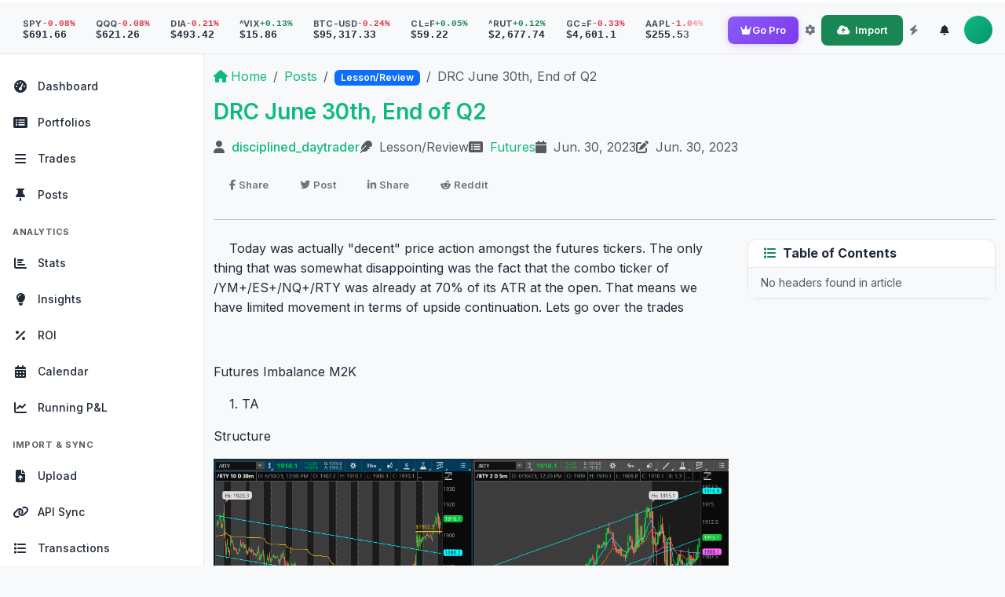

--- FILE ---
content_type: text/html; charset=utf-8
request_url: https://tradejournal.co/post/drc-june-30th-end-of-q2/
body_size: 693787
content:











<!DOCTYPE html>
<html lang="en-US" dir="ltr" 
  
    data-bs-theme="dark"
  >

<head>
    <meta charset="utf-8">
    <meta http-equiv="X-UA-Compatible" content="IE=edge">
    <meta name="viewport" content="width=device-width, initial-scale=1, shrink-to-fit=no">
    <meta name="referrer" content="strict-origin-when-cross-origin">
    
    <!-- SEO Meta Tags -->
    <meta name="description" content="TradeJournal.co - Professional trading journal with AI-powered analytics. Track, analyze, and improve your trading performance. Used by 12,000+ profitable traders.">
    <meta name="keywords" content="trading journal, stock trading analytics, options trading tracker, forex journal, crypto trading log, day trading software, trading performance analytics, AI trading analysis">
    <meta name="author" content="TradeJournal.co">
    <meta name="robots" content="noindex, nofollow">
    
    <!-- Open Graph (for social sharing) -->
    <meta property="og:type" content="website">
    <meta property="og:title" content="Dashboard | TradeJournal.co">
    <meta property="og:description" content="AI-powered trading journal used by 12,000+ profitable traders. Track and analyze your trading performance.">
    <meta property="og:url" content="https://www.tradejournal.co/post/drc-june-30th-end-of-q2/">
    <meta property="og:image" content="https://www.tradejournal.cohttps://tradejournal.s3.amazonaws.com/static/favicon/dark_os/logo.png">
    <meta property="og:site_name" content="TradeJournal.co">
    
    <!-- Twitter Card -->
    <meta name="twitter:card" content="summary_large_image">
    <meta name="twitter:title" content="Dashboard | TradeJournal.co">
    <meta name="twitter:description" content="AI-powered trading journal dashboard">
    <meta name="twitter:image" content="https://www.tradejournal.cohttps://tradejournal.s3.amazonaws.com/static/favicon/dark_os/logo.png">
    
    <!-- Canonical URL -->
    <link rel="canonical" href="https://www.tradejournal.co/post/drc-june-30th-end-of-q2/">
    
    <!-- Twitter Widget Optimization -->
    <meta name="twitter:widgets:theme" content="dark">
    <meta name="twitter:widgets:border-color" content="#dee2e6">
    <meta name="twitter:dnt" content="on">
    
    <title>DRC June 30th, End of Q2 | TradeJournal.co Blog</title>
    
    <!-- Favicons - Dynamically updated based on theme -->
    <link rel="icon" id="favicon" href="https://tradejournal.s3.amazonaws.com/static/favicon/dark_os/favicon.ico" type="image/x-icon">
    <link rel="icon" id="favicon-16" type="image/png" sizes="16x16" href="https://tradejournal.s3.amazonaws.com/static/favicon/dark_os/favicon-16x16.png">
    <link rel="icon" id="favicon-32" type="image/png" sizes="32x32" href="https://tradejournal.s3.amazonaws.com/static/favicon/dark_os/favicon-32x32.png">
    <link rel="apple-touch-icon" id="apple-touch-icon" sizes="180x180" href="https://tradejournal.s3.amazonaws.com/static/favicon/dark_os/apple-touch-icon.png">
    <link rel="manifest" href="https://tradejournal.s3.amazonaws.com/static/favicon/dark_os/site.webmanifest">
    <meta name="theme-color" content="#4bbf73" media="(prefers-color-scheme: light)">
    <meta name="theme-color" content="#0d1117" media="(prefers-color-scheme: dark)">
    
    <!-- Preconnect for Performance -->
    <link rel="preconnect" href="https://fonts.googleapis.com">
    <link rel="preconnect" href="https://fonts.gstatic.com" crossorigin>
    <link rel="preconnect" href="https://cdn.jsdelivr.net">
    
    <!-- Bootstrap 5.3.3 CSS (Latest Stable) -->
    <link href="https://cdn.jsdelivr.net/npm/bootstrap@5.3.3/dist/css/bootstrap.min.css" rel="stylesheet" integrity="sha384-QWTKZyjpPEjISv5WaRU9OFeRpok6YctnYmDr5pNlyT2bRjXh0JMhjY6hW+ALEwIH" crossorigin="anonymous">
    
    <!-- DataTables 2.1.8 CSS (Bootstrap 5 Integration) -->
    <link rel="stylesheet" href="https://cdn.datatables.net/2.1.8/css/dataTables.bootstrap5.min.css">
    
    <!-- DataTables Plugins CSS (matching 2.x versions) -->
    <link rel="stylesheet" href="https://cdn.datatables.net/responsive/3.0.3/css/responsive.bootstrap5.min.css">
    <link rel="stylesheet" href="https://cdn.datatables.net/select/2.1.0/css/select.bootstrap5.min.css">
    <link rel="stylesheet" href="https://cdn.datatables.net/buttons/3.2.0/css/buttons.bootstrap5.min.css">

    <!-- Toastr for notifications -->
    <link rel="stylesheet" href="https://cdnjs.cloudflare.com/ajax/libs/toastr.js/latest/toastr.min.css">

    <!-- Select2 for enhanced dropdowns -->
    <link href="https://cdn.jsdelivr.net/npm/select2@4.1.0-rc.0/dist/css/select2.min.css" rel="stylesheet" />
    <link href="https://cdn.jsdelivr.net/npm/select2-bootstrap-5-theme@1.3.0/dist/select2-bootstrap-5-theme.min.css" rel="stylesheet" />
    
    <!-- Font Awesome 6.7.2 (Latest) -->
    <link rel="stylesheet" href="https://cdnjs.cloudflare.com/ajax/libs/font-awesome/6.7.2/css/all.min.css" integrity="sha512-Evv84Mr4kqVGRNSgIGL/F/aIDqQb7xQ2vcrdIwxfjThSH8CSR7PBEakCr51Ck+w+/U6swU2Im1vVX0SVk9ABhg==" crossorigin="anonymous" referrerpolicy="no-referrer">
    
    <!-- Google Fonts - Inter -->
    <link href="https://fonts.googleapis.com/css2?family=Inter:wght@300;400;500;600;700;800;900&display=swap" rel="stylesheet">
    
    <!-- Dashboard Styles - Modern, OpenAI-inspired design -->
    <style>
        :root {
            --bs-body-font-family: 'Inter', -apple-system, BlinkMacSystemFont, 'Segoe UI', sans-serif;
            --transition-smooth: all 0.3s cubic-bezier(0.4, 0, 0.2, 1);
            
            /* NEW COLOR SYSTEM */
            /* Primary - Green for growth/profits */
            --gradient-primary: linear-gradient(135deg, #10b981 0%, #059669 100%);
            --color-primary: #10b981;
            --color-primary-hover: #059669;
            --color-primary-rgb: 16, 185, 129;
            
            /* Bootstrap color mappings for charts */
            --bs-primary: #10b981;
            --bs-success: #198754;
            --bs-danger: #dc3545;
            --bs-warning: #ffc107;
            --bs-info: #0dcaf0;
            
            /* Premium/Accent - Purple for exclusivity */
            --gradient-premium: linear-gradient(135deg, #8b5cf6 0%, #7c3aed 100%);
            --color-premium: #8b5cf6;
            --color-premium-hover: #7c3aed;
            --color-premium-rgb: 139, 92, 246;
            
            /* Info/Neutral - Blue */
            --color-accent: #3b82f6;
            --color-accent-hover: #2563eb;
            
            /* Insider/Exclusive - Purple */
            --color-insider: #8b5cf6;
            --color-insider-hover: #7c3aed;
            
            /* Sidebar */
            --sidebar-width: 260px;
            --sidebar-collapsed-width: 70px;
            
            /* Z-index layers */
            --z-sidebar: 1030;
            --z-navbar: 1020;
            --z-toast: 1050;
        }
        
        /* Dark theme */
        [data-bs-theme="dark"] {
            --bs-body-bg: #0d1117;
            --bs-body-color: #e6edf3;
            --bs-secondary-bg: #161b22;
            --bs-tertiary-bg: #1c2128;
            --bs-border-color: #30363d;
            --bs-emphasis-color: #ffffff;
            
            /* Sidebar dark */
            --sidebar-bg: #161b22;
            --sidebar-border: #30363d;
            --sidebar-item-hover: #1c2128;
            --sidebar-item-active: rgba(16, 185, 129, 0.15);
            
            /* Better contrast for text utilities in dark mode */
            --bs-success-rgb: 74, 222, 128;
            --bs-danger-rgb: 248, 113, 113;
            --bs-warning-rgb: 251, 191, 36;
            --bs-info-rgb: 96, 165, 250;
            
            /* Chart colors for dark mode */
            --chart-text-color: #e6edf3;
            --chart-grid-color: #30363d;
            --bs-body-bg-rgb: 13, 17, 23;
        }
        
        /* Improved text color utilities for dark mode */
        [data-bs-theme="dark"] .text-success {
            color: rgb(74, 222, 128) !important;
        }
        
        [data-bs-theme="dark"] .text-danger {
            color: rgb(248, 113, 113) !important;
        }
        
        [data-bs-theme="dark"] .text-warning {
            color: rgb(251, 191, 36) !important;
        }
        
        [data-bs-theme="dark"] .text-muted {
            color: #8b949e !important;
        }
        
        /* Light theme */
        [data-bs-theme="light"] {
            --bs-body-bg: #f8f9fa;
            --bs-body-color: #1f2937;
            --bs-secondary-bg: #ffffff;
            --bs-tertiary-bg: #f3f4f6;
            --bs-border-color: #e5e7eb;
            --bs-emphasis-color: #000000;
            
            /* Sidebar light */
            --sidebar-bg: #ffffff;
            --sidebar-border: #e5e7eb;
            --sidebar-item-hover: #f3f4f6;
            --sidebar-item-active: rgba(16, 185, 129, 0.08);
            
            /* Chart colors for light mode */
            --chart-text-color: #1f2937;
            --chart-grid-color: #e5e7eb;
            --bs-body-bg-rgb: 248, 249, 250;
        }
        
        * {
            margin: 0;
            padding: 0;
            box-sizing: border-box;
        }
        
        body {
            font-family: var(--bs-body-font-family);
            line-height: 1.6;
            transition: var(--transition-smooth);
            overflow-x: hidden;
        }
        
        /* ==================== SIDEBAR ==================== */
        .sidebar {
            position: fixed;
            top: 69px; /* Below navbar */
            left: 0;
            height: calc(100vh - 69px);
            width: var(--sidebar-width);
            background: var(--sidebar-bg);
            border-right: 1px solid var(--sidebar-border);
            z-index: 1020; /* Below navbar */
            transition: var(--transition-smooth);
            overflow-y: auto;
            overflow-x: hidden;
        }
        
        .sidebar::-webkit-scrollbar {
            width: 6px;
        }
        
        .sidebar::-webkit-scrollbar-track {
            background: transparent;
        }
        
        .sidebar::-webkit-scrollbar-thumb {
            background: var(--bs-border-color);
            border-radius: 3px;
        }
        
        .sidebar::-webkit-scrollbar-thumb:hover {
            background: var(--color-primary);
        }
        
        /* Sidebar Brand */
        .sidebar-brand {
            display: flex;
            align-items: center;
            padding: 1.5rem 1.25rem;
            font-size: 1.25rem;
            font-weight: 700;
            color: var(--bs-body-color);
            text-decoration: none;
            border-bottom: 1px solid var(--sidebar-border);
            transition: var(--transition-smooth);
        }
        
        .sidebar-brand:hover {
            color: var(--color-primary);
        }
        
        .sidebar-brand img {
            height: 32px;
            width: 32px;
            margin-right: 0.75rem;
        }
        
        .brand-text-primary {
            background: var(--gradient-primary);
            -webkit-background-clip: text;
            -webkit-text-fill-color: transparent;
            background-clip: text;
        }
        
        /* Sidebar Navigation */
        .sidebar-nav {
            list-style: none;
            padding: 1rem 0;
            margin: 0;
        }
        
        .sidebar-item {
            margin: 0.25rem 0;
        }
        
        .sidebar-link {
            display: flex;
            align-items: center;
            padding: 0.625rem 1rem;
            color: var(--bs-body-color);
            text-decoration: none;
            transition: var(--transition-smooth);
            border-radius: 0;
            font-size: 0.875rem;
            font-weight: 500;
        }
        
        .sidebar-link:hover {
            background: var(--sidebar-item-hover);
            color: var(--color-primary);
            border-radius: 0.5rem;
            margin: 0 0.5rem;
            padding-left: calc(1rem - 0.5rem);
            padding-right: calc(1rem - 0.5rem);
        }
        
        /* Active state - rounded highlight (OpenAI style) */
        .sidebar-link.active {
            background: var(--sidebar-item-active);
            color: var(--color-primary);
            font-weight: 600;
            border-radius: 0.5rem;
            margin: 0 0.5rem;
            padding-left: calc(1rem - 0.5rem);
            padding-right: calc(1rem - 0.5rem);
        }
        
        .sidebar-link i {
            width: 20px;
            margin-right: 0.75rem;
            font-size: 1rem;
            text-align: center;
        }
        
        /* Sidebar Dropdown */
        .sidebar-dropdown {
            padding-left: 0;
            margin: 0;
        }
        
        .sidebar-dropdown .sidebar-link {
            padding-left: 3.25rem;
            font-size: 0.875rem;
            font-weight: 400;
        }
        
        /* Sidebar Section Headers */
        .sidebar-header {
            padding: 0.875rem 1rem 0.375rem;
            font-size: 0.6875rem;
            font-weight: 700;
            text-transform: uppercase;
            letter-spacing: 0.05em;
            color: var(--bs-secondary-color);
        }
        
        /* Special Colors for Premium Items */
        .text-premium {
            color: var(--color-premium) !important;
        }
        
        .text-insider {
            color: var(--color-insider) !important;
        }
        
        .sidebar-link.premium-item:hover {
            color: var(--color-premium) !important;
        }
        
        .sidebar-link.insider-item:hover {
            color: var(--color-insider) !important;
        }
        
        /* ==================== NAVBAR (Full-width, above sidebar) ==================== */
        .navbar-custom {
            position: fixed;
            top: 0;
            left: 0;
            right: 0;
            background: rgba(var(--bs-body-bg-rgb), 0.98);
            border-bottom: 1px solid var(--bs-border-color);
            z-index: 1030;
            backdrop-filter: blur(12px);
            height: 69px; /* Compact but not too thin */
        }
        
        /* Upgrade CTA Button - Persistent premium call-to-action */
        .btn-upgrade-cta {
            background: var(--gradient-premium);
            color: white;
            border: none;
            font-weight: 600;
            transition: all 0.3s ease;
            box-shadow: 0 2px 8px rgba(139, 92, 246, 0.3);
        }
        
        .btn-upgrade-cta:hover {
            transform: translateY(-1px);
            box-shadow: 0 4px 12px rgba(139, 92, 246, 0.4);
            color: white;
        }
        
        /* Pulsing badge for urgency */
        .pulse-badge {
            animation: pulse-glow 2s ease-in-out infinite;
        }
        
        @keyframes pulse-glow {
            0%, 100% { opacity: 1; transform: scale(1); }
            50% { opacity: 0.8; transform: scale(1.05); }
        }
        
        /* ==================== MAIN CONTENT ==================== */
        .main-content {
            margin-left: var(--sidebar-width);
            margin-top: 69px; /* Height of navbar */
            min-height: calc(100vh - 69px);
            background: var(--bs-body-bg);
            transition: var(--transition-smooth);
        }
        
        /* ==================== STICKY PAGE HEADER (OpenAI style - Always Visible Below Navbar) ==================== */
        .page-header-sticky {
            position: sticky;
            top: 69px; /* Sticks below navbar - always visible */
            z-index: 1010;
            background: rgba(var(--bs-body-bg-rgb), 0.98);
            backdrop-filter: blur(12px);
            border-bottom: 1px solid var(--bs-border-color);
            margin: -1rem -1rem 0 -1rem; /* Pull to full width, negative top to eliminate gap */
            padding: 0.875rem 1rem; /* Compact padding */
        }
        
        .page-header-sticky h1,
        .page-header-sticky h2,
        .page-header-sticky h3 {
            font-size: 0.9375rem; /* 20% smaller - compact like OpenAI */
            font-weight: 600;
            margin-bottom: 0;
        }
        
        /* User Profile Dropdown */
        .user-dropdown {
            display: flex;
            align-items: center;
            gap: 0.75rem;
        }
        
        .user-avatar {
            width: 36px;
            height: 36px;
            border-radius: 50%;
            background: var(--gradient-primary);
            display: flex;
            align-items: center;
            justify-content: center;
            color: white;
            font-weight: 600;
            font-size: 0.875rem;
        }
        
        /* Compact Market Ticker - Edge to Edge, Clean */
        .ticker-scroll-container {
            flex: 1;
            max-width: calc(100% - 350px); /* Room for right side */
            overflow-x: auto;
            overflow-y: hidden;
            -webkit-overflow-scrolling: touch;
            scrollbar-width: none; /* Hide scrollbar for cleaner look */
            position: relative;
            mask-image: linear-gradient(to right, black 94%, transparent 100%);
            -webkit-mask-image: linear-gradient(to right, black 94%, transparent 100%);
        }
        
        .ticker-scroll-container::-webkit-scrollbar {
            display: none; /* Hide scrollbar for cleaner OpenAI-style look */
        }
        
        .ticker-scroll-wrapper {
            display: flex;
            gap: 0.875rem;
            padding: 0.625rem 0; /* More breathing room from border */
            align-items: center;
        }
        
        /* 2-Line Ticker Item - Clean, Minimal */
        .ticker-item-2line {
            display: flex;
            flex-direction: column;
            flex-shrink: 0;
            min-width: fit-content;
            padding: 0.375rem 0.75rem;
            border-radius: 0.5rem;
            background: transparent;
            transition: all 0.15s ease;
            border: 1px solid transparent;
        }
        
        .ticker-item-2line:hover {
            background: var(--bs-tertiary-bg);
            border-color: var(--bs-border-color);
        }
        
        /* Top row: Symbol + Change % */
        .ticker-top-row {
            display: flex;
            align-items: center;
            gap: 0.375rem;
            white-space: nowrap;
            line-height: 1;
            margin-bottom: 0.125rem;
        }
        
        .ticker-symbol-inline {
            font-size: 0.6875rem;
            font-weight: 700;
            color: var(--bs-body-color);
            opacity: 0.8;
            text-transform: uppercase;
            letter-spacing: 0.02em;
        }
        
        .ticker-change-inline {
            font-size: 0.6875rem;
            font-weight: 600;
        }
        
        /* Bottom row: Price */
        .ticker-price-row {
            font-size: 0.8125rem;
            font-weight: 600;
            color: var(--bs-body-color);
            line-height: 1;
            white-space: nowrap;
        }
        
        /* ==================== ACCOUNT SETTINGS TABS ==================== */
        /* Modern horizontal tabs for account settings pages */
        .settings-tabs {
            border-bottom: 2px solid var(--bs-border-color);
            margin-bottom: 2rem;
            overflow-x: auto;
            white-space: nowrap;
            flex-wrap: nowrap;
        }
        
        .settings-tabs .nav-link {
            color: var(--bs-body-color);
            border: none;
            border-bottom: 3px solid transparent;
            padding: 0.875rem 1.25rem;
            font-weight: 500;
            transition: all 0.2s ease;
            font-size: 0.875rem;
        }
        
        .settings-tabs .nav-link:hover {
            color: var(--color-primary);
            border-bottom-color: var(--color-primary);
            background: transparent;
        }
        
        .settings-tabs .nav-link.active {
            color: var(--color-primary);
            border-bottom-color: var(--color-primary);
            background: transparent;
        }
        
        .settings-section {
            max-width: 900px;
        }
        
        /* ==================== GLOBAL COMPACT STYLING ==================== */
        
        /* Compact Page Titles */
        .h1, h1 {
            font-size: 1.75rem !important;
            font-weight: 600 !important;
        }
        
        .h2, h2 {
            font-size: 1.5rem !important;
            font-weight: 600 !important;
        }
        
        .h3, h3 {
            font-size: 1.25rem !important;
            font-weight: 600 !important;
        }
        
        .h4, h4 {
            font-size: 1.125rem !important;
            font-weight: 600 !important;
        }
        
        .h5, h5 {
            font-size: 1rem !important;
            font-weight: 600 !important;
        }
        
        /* Compact Buttons - Global Override */
        .btn {
            padding: 0.5rem 1rem;
            font-size: 0.875rem;
            font-weight: 500;
            border-radius: 0.375rem;
        }
        
        .btn-sm {
            padding: 0.375rem 0.75rem;
            font-size: 0.8125rem;
        }
        
        .btn-lg {
            padding: 0.625rem 1.25rem;
            font-size: 0.9375rem;
        }
        
        /* Compact Form Controls */
        .form-control, .form-select {
            padding: 0.5rem 0.75rem;
            font-size: 0.875rem;
        }
        
        .form-control-sm, .form-select-sm {
            padding: 0.375rem 0.625rem;
            font-size: 0.8125rem;
        }
        
        /* Clean Cards - OpenAI Style */
        .card {
            border-radius: 0.75rem;
            border: 1px solid var(--bs-border-color);
            box-shadow: 0 1px 3px rgba(0, 0, 0, 0.05);
            transition: box-shadow 0.2s ease;
            background: var(--bs-body-bg);
        }
        
        .card:hover {
            box-shadow: 0 4px 12px rgba(0, 0, 0, 0.08);
        }
        
        .card-body {
            padding: 1.5rem;
        }
        
        .card-header {
            padding: 1.25rem 1.5rem;
            font-size: 0.9375rem;
            font-weight: 600;
            background: transparent;
            border-bottom: 1px solid var(--bs-border-color);
        }
        
        /* Consistent Spacing - OpenAI Inspired */
        .row {
            margin-left: -0.75rem;
            margin-right: -0.75rem;
        }
        
        .row > * {
            padding-left: 0.75rem;
            padding-right: 0.75rem;
        }
        
        /* Compact Tables */
        .table {
            font-size: 0.875rem;
        }
        
        .table > :not(caption) > * > * {
            padding: 0.625rem 0.75rem;
        }
        
        /* Compact Modals */
        .modal-header {
            padding: 1rem 1.25rem;
        }
        
        .modal-body {
            padding: 1.25rem;
        }
        
        .modal-footer {
            padding: 0.875rem 1.25rem;
        }
        
        /* Compact Badges */
        .badge {
            padding: 0.35em 0.65em;
            font-size: 0.75rem;
            font-weight: 600;
        }
        
        /* Compact Alerts */
        .alert {
            padding: 0.875rem 1rem;
            font-size: 0.875rem;
        }
        
        /* Compact Dropdowns */
        .dropdown-menu {
            font-size: 0.875rem;
        }
        
        .dropdown-item {
            padding: 0.5rem 1rem;
        }
        
        /* Compact Input Groups */
        .input-group-text {
            padding: 0.5rem 0.75rem;
            font-size: 0.875rem;
        }
        
        /* Elegant Theme Selector */
        .theme-selector-wrapper {
            width: 100%;
        }
        
        .theme-selector-grid {
            display: grid;
            grid-template-columns: repeat(3, 1fr);
            gap: 0.5rem;
            background: var(--bs-tertiary-bg);
            padding: 0.25rem;
            border-radius: 0.5rem;
        }
        
        .theme-btn {
            background: transparent;
            border: none;
            padding: 0.5rem;
            border-radius: 0.375rem;
            cursor: pointer;
            transition: all 0.2s ease;
            color: var(--bs-body-color);
            font-size: 1rem;
            display: flex;
            align-items: center;
            justify-content: center;
            position: relative;
        }
        
        .theme-btn:hover {
            background: var(--bs-secondary-bg);
            transform: translateY(-1px);
        }
        
        .theme-btn.active {
            background: var(--bs-body-bg);
            color: var(--color-primary);
            box-shadow: 0 1px 3px rgba(0, 0, 0, 0.1);
        }
        
        .theme-btn:active {
            transform: translateY(0);
        }
        
        /* Legacy Theme Switcher (keep for compatibility) */
        .theme-switcher {
            display: flex;
            align-items: center;
            gap: 0.5rem;
        }
        
        .theme-switcher .btn {
            padding: 0.5rem;
            width: 36px;
            height: 36px;
            background: var(--bs-tertiary-bg);
            border: 1px solid var(--bs-border-color);
            color: var(--bs-body-color);
            display: flex;
            align-items: center;
            justify-content: center;
            border-radius: 0.5rem;
            transition: var(--transition-smooth);
        }
        
        .theme-switcher .btn:hover {
            background: var(--bs-border-color);
            border-color: var(--color-primary);
            color: var(--color-primary);
        }
        
        /* ==================== CARDS ==================== */
        .card {
            background: var(--bs-secondary-bg);
            border: 1px solid var(--bs-border-color);
            border-radius: 0.75rem;
            transition: var(--transition-smooth);
        }
        
        .card:hover {
            border-color: var(--bs-border-color);
            box-shadow: 0 4px 12px rgba(0, 0, 0, 0.1);
        }
        
        .card-header {
            background: transparent;
            border-bottom: 1px solid var(--bs-border-color);
            padding: 1rem 1.25rem;
            font-weight: 600;
        }
        
        .card-body {
            padding: 1.25rem;
        }
        
        /* ==================== BUTTONS ==================== */
        .btn {
            font-weight: 600;
            padding: 0.625rem 1.25rem;
            border-radius: 0.5rem;
            transition: var(--transition-smooth);
            border: none;
        }
        
        .btn-primary {
            background: var(--gradient-primary);
            color: white;
        }
        
        .btn-primary:hover {
            transform: translateY(-2px);
            box-shadow: 0 8px 20px rgba(16, 185, 129, 0.3);
            color: white;
        }
        
        .btn-premium {
            background: var(--gradient-premium);
            color: white;
        }
        
        .btn-premium:hover {
            transform: translateY(-2px);
            box-shadow: 0 8px 20px rgba(139, 92, 246, 0.3);
            color: white;
        }
        
        .btn-outline-primary {
            border: 2px solid var(--color-primary);
            color: var(--color-primary);
            background: transparent;
        }
        
        .btn-outline-primary:hover {
            background: var(--color-primary);
            color: white;
        }
        
        /* ==================== BADGES ==================== */
        .badge-primary {
            background: var(--color-primary);
            color: white;
        }
        
        .badge-premium {
            background: var(--gradient-premium);
            color: white;
        }
        
        .badge-insider {
            background: var(--color-insider);
            color: #ffffff;
        }
        
        /* ==================== TABLES ==================== */
        .table {
            color: var(--bs-body-color);
        }
        
        .table thead th {
            border-bottom: 2px solid var(--bs-border-color);
            font-weight: 600;
            text-transform: uppercase;
            font-size: 0.8125rem;
            letter-spacing: 0.05em;
            color: var(--bs-secondary-color);
        }
        
        .table tbody tr {
            border-bottom: 1px solid var(--bs-border-color);
            transition: var(--transition-smooth);
        }
        
        .table tbody tr:hover {
            background: var(--bs-tertiary-bg);
        }
        
        /* ==================== FORMS ==================== */
        .form-control,
        .form-select {
            background: var(--bs-body-bg);
            border: 1px solid var(--bs-border-color);
            color: var(--bs-body-color);
            padding: 0.625rem 1rem;
            border-radius: 0.5rem;
            transition: var(--transition-smooth);
        }
        
        .form-control:focus,
        .form-select:focus {
            background: var(--bs-body-bg);
            border-color: var(--color-primary);
            box-shadow: 0 0 0 0.25rem rgba(16, 185, 129, 0.25);
            color: var(--bs-body-color);
        }
        
        .form-label {
            font-weight: 500;
            margin-bottom: 0.5rem;
            color: var(--bs-body-color);
        }
        
        /* ==================== UTILITIES ==================== */
        /* Font Monospace for numbers (as per rules) */
        .font-monospace,
        .text-monospace {
            font-family: 'Monaco', 'Courier New', monospace;
        }
        
        /* Text Colors */
        .text-primary-custom {
            color: var(--color-primary) !important;
        }
        
        .text-premium-custom {
            color: var(--color-premium) !important;
        }
        
        .text-gradient-primary {
            background: var(--gradient-primary);
            -webkit-background-clip: text;
            -webkit-text-fill-color: transparent;
            background-clip: text;
        }
        
        .text-gradient-premium {
            background: var(--gradient-premium);
            -webkit-background-clip: text;
            -webkit-text-fill-color: transparent;
            background-clip: text;
        }
        
        /* Links */
        a {
            color: var(--color-primary);
            text-decoration: none;
            transition: var(--transition-smooth);
        }
        
        a:hover {
            color: var(--color-primary-hover);
        }
        
        /* ==================== RESPONSIVE ==================== */
        @media (max-width: 991px) {
            .sidebar {
                transform: translateX(-100%);
            }
            
            .sidebar.show {
                transform: translateX(0);
                z-index: 1040; /* Above everything when shown on mobile */
            }
            
            .main-content {
                margin-left: 0;
            }
            
            .mobile-menu-toggle {
                display: block !important;
            }
            
            .navbar-custom {
                z-index: 1050; /* Always above sidebar on mobile */
            }
        }
        
        @media (min-width: 992px) {
            .mobile-menu-toggle {
                display: none !important;
            }
        }
        
        /* ==================== TOAST NOTIFICATIONS ==================== */
        .toast-container {
            position: fixed;
            top: 1rem;
            right: 1rem;
            z-index: var(--z-toast);
        }
        
        /* ==================== LOADING STATES ==================== */
        .spinner-primary {
            border-color: var(--color-primary);
            border-right-color: transparent;
        }
        
        /* ==================== CUSTOM SCROLLBAR ==================== */
        ::-webkit-scrollbar {
            width: 10px;
            height: 10px;
        }
        
        ::-webkit-scrollbar-track {
            background: var(--bs-body-bg);
        }
        
        ::-webkit-scrollbar-thumb {
            background: var(--bs-border-color);
            border-radius: 5px;
        }
        
        ::-webkit-scrollbar-thumb:hover {
            background: var(--color-primary);
        }



    
    /* Selected row styling - consistent with trade datatable */
    table.dataTable tbody tr.selected {
        background-color: rgba(13, 110, 253, 0.1) !important;
    }
    
    [data-bs-theme="dark"] table.dataTable tbody tr.selected {
        background-color: rgba(13, 110, 253, 0.2) !important;
    }
    
    /* Clickable rows */
    #postsTable tbody tr {
        cursor: pointer;
        user-select: none; /* Prevent text selection during shift+click */
    }
    
    /* Don't make action buttons trigger row selection */
    #postsTable tbody tr td:last-child {
        cursor: default;
    }
    
    /* Compact table styling - match trade datatable */
    #postsTable td {
        padding: 0.4rem 0.5rem !important;
        vertical-align: middle;
    }
    
    #postsTable th {
        padding: 0.5rem 0.5rem !important;
        font-size: 0.875rem;
        font-weight: 600;
    }
    
    /* Date column - no wrap, compact */
    #postsTable td:first-child {
        white-space: nowrap;
        font-size: 0.875rem;
    }
    
    /* Badge sizing */
    #postsTable .badge {
        font-size: 0.75rem;
        padding: 0.25em 0.5em;
    }
    
    /* Action buttons */
    #postsTable .btn-group .btn {
        padding: 0.25rem 0.5rem;
        font-size: 0.875rem;
    }


    </style>

    <!-- Apex Charts CDN -->
    <script src="https://cdn.jsdelivr.net/npm/apexcharts"></script>
    
    <!-- Analytics -->
    <script>(function(w,d,s,l,i){w[l]=w[l]||[];w[l].push({'gtm.start':
    new Date().getTime(),event:'gtm.js'});var f=d.getElementsByTagName(s)[0],
    j=d.createElement(s),dl=l!='dataLayer'?'&l='+l:'';j.async=true;j.src=
    'https://www.googletagmanager.com/gtm.js?id='+i+dl;f.parentNode.insertBefore(j,f);
    })(window,document,'script','dataLayer','GTM-WMVH4CR');</script>
    
    <script async src="https://www.googletagmanager.com/gtag/js?id=UA-119608703-2"></script>
    <script>
        window.dataLayer = window.dataLayer || [];
        function gtag(){dataLayer.push(arguments);}
        gtag('js', new Date());
        gtag('config', 'UA-119608703-2');
    </script>
    
    <script type="text/javascript">
        (function(c,l,a,r,i,t,y){
            c[a]=c[a]||function(){(c[a].q=c[a].q||[]).push(arguments)};
            t=l.createElement(r);t.async=1;t.src="https://www.clarity.ms/tag/"+i;
            y=l.getElementsByTagName(r)[0];y.parentNode.insertBefore(t,y);
        })(window, document, "clarity", "script", "fzoylkdl09");
    </script>
    
    
<!-- SEO Meta Tags -->
<meta name="description" content="DRC June 30th, End of Q2 - &nbsp; &nbsp; Today was actually &quot;decent&quot; price action amongst the futures tickers. The only thing that was somewhat disappointing was the fact that the combo ticker of /YM+/ES+/NQ+/RTY was already … | TradeJournal.co Blog - Learn trading strategies, journal tips, and analysis from disciplined_daytrader">
<meta name="keywords" content="trading journal, trading blog, lesson/review, trading tips, drc june 30th, end of q2, trading strategies, disciplined_daytrader, TradeJournal.co">
<meta name="author" content="disciplined_daytrader">
<meta name="article:published_time" content="2023-06-30T16:20:12.427143+00:00">
<meta name="article:modified_time" content="2023-06-30T17:11:16.393144+00:00">
<meta name="article:author" content="disciplined_daytrader">
<meta name="article:section" content="Lesson/Review">
<meta name="article:tag" content="trading journal, lesson/review, trading strategies">

<!-- Open Graph / Facebook -->
<meta property="og:type" content="article">
<meta property="og:title" content="DRC June 30th, End of Q2">
<meta property="og:description" content="&nbsp; &nbsp; Today was actually &quot;decent&quot; price action amongst the futures tickers. The only thing that was somewhat disappointing was the fact that the combo …">
<meta property="og:url" content="https://tradejournal.co/post/drc-june-30th-end-of-q2/">
<meta property="og:site_name" content="TradeJournal.co">

<meta property="og:image" content="https://tradejournal.cohttps://tradejournal.s3.amazonaws.com/media/user/1299/004e4bee-0040-45cf-988d-fd797b92f068.png">


<!-- Twitter -->
<meta name="twitter:card" content="summary_large_image">
<meta name="twitter:title" content="DRC June 30th, End of Q2">
<meta name="twitter:description" content="&nbsp; &nbsp; Today was actually &quot;decent&quot; price action amongst the futures tickers. The only thing that was somewhat disappointing was the fact that the combo …">
<meta name="twitter:site" content="@tradejournalco">

<meta name="twitter:image" content="https://tradejournal.cohttps://tradejournal.s3.amazonaws.com/media/user/1299/004e4bee-0040-45cf-988d-fd797b92f068.png">


<!-- Canonical URL -->
<link rel="canonical" href="https://tradejournal.co/post/drc-june-30th-end-of-q2/" />

<!-- Post Detail Styling -->
<style>
    /* TOC Links - Adapt to theme */
    #tocList a[data-toc-item] {
        color: var(--bs-body-color);
        transition: color 0.15s ease;
    }
    
    #tocList a[data-toc-item]:hover {
        color: var(--color-primary);
    }
    
    #tocList .list-group-item.active {
        background-color: var(--bs-primary-bg-subtle);
        border-left: 3px solid var(--color-primary);
    }
    
    /* Profile hover - adapt background to theme */
    #profileHover {
        background: var(--bs-body-bg) !important;
        border: 1px solid var(--bs-border-color);
    }
    
    /* Social share buttons - ensure visibility in both modes */
    .btn-outline-secondary {
        border-color: var(--bs-border-color);
    }
    
    /* RESPONSIVE IMAGES: Ensure all images in post body are responsive */
    .article-content img {
        max-width: 100% !important;
        height: auto !important;
        display: block;
        margin: 1rem 0;
    }
    
    /* RESPONSIVE IMAGES: Comments section */
    .media-list img,
    .media-body img,
    .xtdcomment img,
    #comment-list img {
        max-width: 100% !important;
        height: auto !important;
    }
</style>

<!-- Enhanced Structured Data - Article + Breadcrumbs + Author -->
<script type="application/ld+json">
{
  "@context": "https://schema.org",
  "@graph": [
    {
      "@type": "BlogPosting",
      "@id": "https://tradejournal.co/post/drc-june-30th-end-of-q2/#article",
      "headline": "DRC June 30th, End of Q2",
      "description": "&nbsp; &nbsp; Today was actually &quot;decent&quot; price action amongst the futures tickers. The only thing that was somewhat disappointing was the fact that the combo ticker of /YM+/ES+/NQ+/RTY was already …",
      "articleBody": "&nbsp; &nbsp; Today was actually &quot;decent&quot; price action amongst the futures tickers. The only thing that was somewhat disappointing was the fact that the combo ticker of /YM+/ES+/NQ+/RTY was already at 70% of its ATR at the open. That means we have limited movement in terms of upside continuation. Lets go over the trades &nbsp; Futures Imbalance M2K &nbsp; &nbsp; 1. TA Structure &nbsp; &nbsp; - 30m uptrending channel, 2m uptrending channel. Why was I confident going short in this multi timeframe uptrend? because RTY was the laggard amongst all of the futures symbols. See below &nbsp; &nbsp; - Right …",
      "author": {
        "@type": "Person",
        "@id": "https://www.tradejournal.co/disciplined_daytrader/#person",
        "name": "disciplined_daytrader",
        "url": "https://www.tradejournal.co/disciplined_daytrader/",
        "image": {
          "@type": "ImageObject",
          "url": "https://tradejournal.cohttps://tradejournal.s3.amazonaws.com/media/user/1299/004e4bee-0040-45cf-988d-fd797b92f068.png"
        }
      },
      "publisher": {
        "@type": "Organization",
        "@id": "https://www.tradejournal.co/#organization",
        "name": "TradeJournal.co",
        "url": "https://www.tradejournal.co",
        "logo": {
          "@type": "ImageObject",
          "@id": "https://www.tradejournal.co/#logo",
          "url": "https://www.tradejournal.cohttps://tradejournal.s3.amazonaws.com/static/img/favicon/logo.png",
          "width": 512,
          "height": 512
        },
        "sameAs": [
          "https://twitter.com/tradejournalco",
          "https://www.linkedin.com/company/tradejournal",
          "https://discord.gg/xa82WHfEq8"
        ]
      },
      "datePublished": "2023-06-30T16:20:12.427143+00:00",
      "dateModified": "2023-06-30T17:11:16.393144+00:00",
      "mainEntityOfPage": {
        "@type": "WebPage",
        "@id": "https://tradejournal.co/post/drc-june-30th-end-of-q2/"
      },
      "image": {
        "@type": "ImageObject",
        "url": "https://tradejournal.cohttps://tradejournal.s3.amazonaws.com/media/user/1299/004e4bee-0040-45cf-988d-fd797b92f068.png"
      },
      "articleSection": "Lesson/Review",
      "keywords": "trading journal, lesson/review, trading blog, drc june 30th, end of q2",
      "wordCount": 1957,
      "commentCount": 0,
      "inLanguage": "en-US",
      "copyrightYear": 2023,
      "copyrightHolder": {
        "@id": "https://www.tradejournal.co/#organization"
      }
    },
    {
      "@type": "BreadcrumbList",
      "@id": "https://tradejournal.co/post/drc-june-30th-end-of-q2/#breadcrumb",
      "itemListElement": [
        {
          "@type": "ListItem",
          "position": 1,
          "name": "Home",
          "item": "https://www.tradejournal.co/"
        },
        {
          "@type": "ListItem",
          "position": 2,
          "name": "Blog",
          "item": "https://www.tradejournal.co/posts/"
        },
        {
          "@type": "ListItem",
          "position": 3,
          "name": "Lesson/Review",
          "item": "https://www.tradejournal.co/posts/?category=Lesson/Review"
        },
        {
          "@type": "ListItem",
          "position": 4,
          "name": "DRC June 30th, End of Q2",
          "item": "https://tradejournal.co/post/drc-june-30th-end-of-q2/"
        }
      ]
    },
    {
      "@type": "WebPage",
      "@id": "https://tradejournal.co/post/drc-june-30th-end-of-q2/#webpage",
      "url": "https://tradejournal.co/post/drc-june-30th-end-of-q2/",
      "name": "DRC June 30th, End of Q2 | TradeJournal.co Blog",
      "description": "&nbsp; &nbsp; Today was actually &quot;decent&quot; price action amongst the futures tickers. The only thing that was somewhat disappointing was the fact that the combo ticker of /YM+/ES+/NQ+/RTY was already …",
      "isPartOf": {
        "@type": "WebSite",
        "@id": "https://www.tradejournal.co/#website",
        "url": "https://www.tradejournal.co/",
        "name": "TradeJournal.co",
        "publisher": {
          "@id": "https://www.tradejournal.co/#organization"
        }
      },
      "datePublished": "2023-06-30T16:20:12.427143+00:00",
      "dateModified": "2023-06-30T17:11:16.393144+00:00"
    }
  ]
}
</script>

</head>

<body>
    <!-- GTM noscript -->
    <noscript><iframe src="https://www.googletagmanager.com/ns.html?id=GTM-WMVH4CR" height="0" width="0" style="display:none;visibility:hidden"></iframe></noscript>
    
    <!-- Sidebar -->
    <nav class="sidebar" id="sidebar">
        <!-- Navigation (no logo - cleaner design) -->
        <ul class="sidebar-nav pt-3">
            <!-- Dashboard -->
            <li class="sidebar-item">
                <a href="/dash/" class="sidebar-link">
                    <i class="fas fa-tachometer-alt"></i>
                    <span>Dashboard</span>
                </a>
            </li>
            
            <!-- Portfolios -->
            <li class="sidebar-item">
                <a href="/portfolio/" class="sidebar-link">
                    <i class="fas fa-list-alt"></i>
                    <span>Portfolios</span>
                </a>
            </li>
            
            <!-- Trades -->
            <li class="sidebar-item">
                <a href="/stats/" class="sidebar-link">
                    <i class="fas fa-bars"></i>
                    <span>Trades</span>
                </a>
            </li>
            
            <!-- Posts -->
            <li class="sidebar-item">
                <a href="/post/" class="sidebar-link">
                    <i class="fas fa-thumbtack"></i>
                    <span>Posts</span>
                </a>
            </li>
            
            <!-- Analytics Section -->
            <li class="sidebar-header">Analytics</li>
            
            <li class="sidebar-item">
                <a class="sidebar-link" href="/stats/">
                    <i class="fas fa-chart-bar"></i>
                    <span>Stats</span>
                </a>
            </li>
            <li class="sidebar-item">
                <a class="sidebar-link" href="/insights/">
                    <i class="fas fa-lightbulb"></i>
                    <span>Insights</span>
                </a>
            </li>
            <li class="sidebar-item">
                <a class="sidebar-link" href="/roi/">
                    <i class="fas fa-percentage"></i>
                    <span>ROI</span>
                </a>
            </li>
            <li class="sidebar-item">
                <a class="sidebar-link" href="/calendar/">
                    <i class="fas fa-calendar-alt"></i>
                    <span>Calendar</span>
                </a>
            </li>
            <li class="sidebar-item">
                <a class="sidebar-link" href="/running/">
                    <i class="fas fa-chart-line"></i>
                    <span>Running P&L</span>
                </a>
            </li>
            
            <!-- Import & Sync (moved above Community) -->
            <li class="sidebar-header">Import & Sync</li>
            
            <li class="sidebar-item">
                <a class="sidebar-link" href="/import/transactions/">
                    <i class="fas fa-file-upload"></i>
                    <span>Upload</span>
                </a>
            </li>
            <li class="sidebar-item">
                <a class="sidebar-link" href="/import/api/">
                    <i class="fas fa-link"></i>
                    <span>API Sync</span>
                    
                </a>
            </li>
            <li class="sidebar-item">
                <a class="sidebar-link" href="/import/entry/">
                    <i class="fas fa-list"></i>
                    <span>Transactions</span>
                </a>
            </li>
            <li class="sidebar-item">
                <a class="sidebar-link" href="/import/report/">
                    <i class="fas fa-file-alt"></i>
                    <span>Reports</span>
                    
                </a>
            </li>
            
            <!-- Community Section -->
            <li class="sidebar-header">Community</li>
            
            <!-- <li class="sidebar-item">
                <a class="sidebar-link insider-item" href="/insider/">
                    <i class="fas fa-crown"></i>
                    <span class="text-insider">Insider</span>
                </a>
            </li> -->
            <li class="sidebar-item">
                <a class="sidebar-link" href="/pro/consultations/">
                    <i class="fas fa-phone-volume"></i>
                    <span>Consultations</span>
                    
                </a>
            </li> 
            <li class="sidebar-item">
                <a class="sidebar-link" target="_blank" href="https://discordapp.com/invite/xa82WHfEq8">
                    <i class="fab fa-discord"></i>
                    <span>Chatrooms</span>
                </a>
            </li>
            <li class="sidebar-item">
                <a class="sidebar-link" href="/courses/">
                    <i class="fas fa-graduation-cap"></i>
                    <span>Courses</span>
                </a>
            </li>
            
        </ul>
    </nav>
            
    <!-- Admin Sidebar (Hidden by default, shown when admin mode is active) -->
    <nav class="sidebar" id="adminSidebar" style="display: none;">
        <ul class="sidebar-nav pt-3">
            <!-- Dashboard (Admin) - stays in same tab -->
            <li class="sidebar-item">
                <a href="/admin/overview/" class="sidebar-link">
                    <i class="fas fa-tachometer-alt"></i>
                    <span>Dashboard</span>
                </a>
            </li>

            <!-- Marketing -->
            <li class="sidebar-header">Marketing</li>
            
            
            <li class="sidebar-item">
                <a class="sidebar-link" href="/marketing/onboarding/">
                    <i class="fas fa-user-plus"></i>
                    <span>Onboarding</span>
                </a>
            </li>
            
            <li class="sidebar-item">
                <a class="sidebar-link" href="/marketing/outreach/">
                    <i class="fas fa-paper-plane"></i>
                    <span>Outreach</span>
                </a>
            </li>
            
            <!-- User Management -->
            <li class="sidebar-header">User Management</li>
            
            <li class="sidebar-item">
                <a class="sidebar-link" href="/admin/portal/auth/user/" target="_blank" rel="noopener">
                    <i class="fas fa-users"></i>
                    <span>All Users <i class="fas fa-external-link-alt fa-xs ms-1"></i></span>
                </a>
            </li>
            
            <!-- Content Management -->
            <li class="sidebar-header">Content</li>
            
            <li class="sidebar-item">
                <a class="sidebar-link" href="/admin/portal/portfolios/post/" target="_blank" rel="noopener">
                    <i class="fas fa-thumbtack"></i>
                    <span>Posts <i class="fas fa-external-link-alt fa-xs ms-1"></i></span>
                </a>
            </li>
            <li class="sidebar-item">
                <a class="sidebar-link" href="/admin/portal/portfolios/trade/" target="_blank" rel="noopener">
                    <i class="fas fa-chart-line"></i>
                    <span>Trades <i class="fas fa-external-link-alt fa-xs ms-1"></i></span>
                </a>
            </li>
            <li class="sidebar-item">
                <a class="sidebar-link" href="/admin/portal/portfolios/portfolio/" target="_blank" rel="noopener">
                    <i class="fas fa-briefcase"></i>
                    <span>Portfolios <i class="fas fa-external-link-alt fa-xs ms-1"></i></span>
                </a>
            </li>
            
            <!-- Billing & Subscriptions -->
            <li class="sidebar-header">Billing</li>
            
            <li class="sidebar-item">
                <a class="sidebar-link" href="https://dashboard.stripe.com/subscriptions" target="_blank" rel="noopener">
                    <i class="fas fa-credit-card"></i>
                    <span>Subscriptions <i class="fas fa-external-link-alt fa-xs ms-1"></i></span>
                </a>
            </li>
            <li class="sidebar-item">
                <a class="sidebar-link" href="https://dashboard.stripe.com/products" target="_blank" rel="noopener">
                    <i class="fas fa-tag"></i>
                    <span>Plans & Products <i class="fas fa-external-link-alt fa-xs ms-1"></i></span>
                </a>
            </li>
            <li class="sidebar-item">
                <a class="sidebar-link" href="https://dashboard.stripe.com/coupons" target="_blank" rel="noopener">
                    <i class="fas fa-ticket-alt"></i>
                    <span>Coupons <i class="fas fa-external-link-alt fa-xs ms-1"></i></span>
                </a>
            </li>
            
            <!-- Import Reports -->
            <li class="sidebar-header">Import System</li>
            
            <li class="sidebar-item">
                <a class="sidebar-link" href="/admin/portal/importservices/importreport/" target="_blank" rel="noopener">
                    <i class="fas fa-file-import"></i>
                    <span>Import Reports <i class="fas fa-external-link-alt fa-xs ms-1"></i></span>
                </a>
            </li>
            <li class="sidebar-item">
                <a class="sidebar-link" href="/admin/portal/portfolios/entry/" target="_blank" rel="noopener">
                    <i class="fas fa-list"></i>
                    <span>Trade Entries <i class="fas fa-external-link-alt fa-xs ms-1"></i></span>
                </a>
            </li>
            
           
            <!-- System -->
            <li class="sidebar-header">System</li>
            
            <li class="sidebar-item">
                <a class="sidebar-link" href="/admin/portal/" target="_blank" rel="noopener">
                    <i class="fas fa-cog"></i>
                    <span>Django Admin <i class="fas fa-external-link-alt fa-xs ms-1"></i></span>
                </a>
            </li>
        </ul>
    </nav>
    
    <!-- Main Content -->
    <div class="main-content">
        
        <style>
        /* Market Ticker Styles */
        @keyframes ticker-scroll {
            0% { transform: translateX(0); }
            100% { transform: translateX(-50%); }
        }
        .market-ticker {
            display: inline-flex;
        }
        .ticker-item {
            flex-shrink: 0;
        }
        </style>
        
        <!-- Top Navbar: Full-width, Clean OpenAI Style -->
        <nav class="navbar navbar-custom d-flex align-items-center">
            <div class="container-fluid px-3">
                <!-- Mobile Menu Toggle -->
                <button class="btn mobile-menu-toggle me-2 d-lg-none p-1" type="button" onclick="toggleSidebar()">
                    <i class="fas fa-bars"></i>
                </button>
                
                <!-- Compact Market Ticker (Starts from edge on desktop) -->
                <div class="ticker-scroll-container d-none d-lg-flex">
                    <div class="ticker-scroll-wrapper">
                        
                        
                            <div class="ticker-item-2line" >
                            <div class="ticker-top-row">
                                <span class="ticker-symbol-inline">SPY</span>
                                <span class="ticker-change-inline font-monospace text-danger">
                                    -0.08%
                                </span>
                            </div>
                            <div class="ticker-price-row font-monospace">$691.66</div>
                        </div>
                        
                            <div class="ticker-item-2line" >
                            <div class="ticker-top-row">
                                <span class="ticker-symbol-inline">QQQ</span>
                                <span class="ticker-change-inline font-monospace text-danger">
                                    -0.08%
                                </span>
                            </div>
                            <div class="ticker-price-row font-monospace">$621.26</div>
                        </div>
                        
                            <div class="ticker-item-2line" >
                            <div class="ticker-top-row">
                                <span class="ticker-symbol-inline">DIA</span>
                                <span class="ticker-change-inline font-monospace text-danger">
                                    -0.21%
                                </span>
                            </div>
                            <div class="ticker-price-row font-monospace">$493.42</div>
                        </div>
                        
                            <div class="ticker-item-2line" >
                            <div class="ticker-top-row">
                                <span class="ticker-symbol-inline">^VIX</span>
                                <span class="ticker-change-inline font-monospace text-success">
                                    +0.13%
                                </span>
                            </div>
                            <div class="ticker-price-row font-monospace">$15.86</div>
                        </div>
                        
                            <div class="ticker-item-2line" >
                            <div class="ticker-top-row">
                                <span class="ticker-symbol-inline">BTC-USD</span>
                                <span class="ticker-change-inline font-monospace text-danger">
                                    -0.24%
                                </span>
                            </div>
                            <div class="ticker-price-row font-monospace">$95,317.33</div>
                        </div>
                        
                            <div class="ticker-item-2line" >
                            <div class="ticker-top-row">
                                <span class="ticker-symbol-inline">CL=F</span>
                                <span class="ticker-change-inline font-monospace text-success">
                                    +0.05%
                                </span>
                            </div>
                            <div class="ticker-price-row font-monospace">$59.22</div>
                        </div>
                        
                            <div class="ticker-item-2line" >
                            <div class="ticker-top-row">
                                <span class="ticker-symbol-inline">^RUT</span>
                                <span class="ticker-change-inline font-monospace text-success">
                                    +0.12%
                                </span>
                            </div>
                            <div class="ticker-price-row font-monospace">$2,677.74</div>
                        </div>
                        
                            <div class="ticker-item-2line" >
                            <div class="ticker-top-row">
                                <span class="ticker-symbol-inline">GC=F</span>
                                <span class="ticker-change-inline font-monospace text-danger">
                                    -0.33%
                                </span>
                            </div>
                            <div class="ticker-price-row font-monospace">$4,601.1</div>
                        </div>
                        
                            <div class="ticker-item-2line" >
                            <div class="ticker-top-row">
                                <span class="ticker-symbol-inline">AAPL</span>
                                <span class="ticker-change-inline font-monospace text-danger">
                                    -1.04%
                                </span>
                            </div>
                            <div class="ticker-price-row font-monospace">$255.53</div>
                        </div>
                        
                            <div class="ticker-item-2line" >
                            <div class="ticker-top-row">
                                <span class="ticker-symbol-inline">TSLA</span>
                                <span class="ticker-change-inline font-monospace text-danger">
                                    -0.24%
                                </span>
                            </div>
                            <div class="ticker-price-row font-monospace">$437.5</div>
                        </div>
                        
                            <div class="ticker-item-2line" >
                            <div class="ticker-top-row">
                                <span class="ticker-symbol-inline">NVDA</span>
                                <span class="ticker-change-inline font-monospace text-danger">
                                    -0.44%
                                </span>
                            </div>
                            <div class="ticker-price-row font-monospace">$186.23</div>
                        </div>
                        
                        
                    </div>
                </div>
                
                <!-- Right Side Items (aligns with page content) -->
                <div class="ms-auto d-flex align-items-center gap-2">
                    
                    
                    <a href="/pricing/" class="btn btn-sm btn-upgrade-cta px-3 py-2 d-none d-md-inline-flex align-items-center gap-2" 
                       data-bs-toggle="tooltip" data-bs-placement="bottom" 
                       title="Unlock full access: API imports, unlimited AI analysis, advanced features">
                        <i class="fas fa-crown"></i>
                        <span class="fw-semibold">Go Pro</span>
                    </a>
                    <!-- Mobile version - icon only -->
                    <a href="/pricing/" class="btn btn-sm btn-upgrade-cta px-2 py-2 d-md-none" 
                       data-bs-toggle="tooltip" data-bs-placement="bottom" 
                       title="Go Pro">
                        <i class="fas fa-crown"></i>
                    </a>
                    
                    
                    
                    <a href="/accounts/login/?next=/post/drc-june-30th-end-of-q2/" class="btn btn-sm btn-outline-secondary px-2 py-1 d-none d-lg-inline-flex" title="Login to customize tickers">
                        <i class="fas fa-cog"></i>
                    </a>
                    
                    
                    <!-- Import/Wizard Button - Main CTA -->
                    
                    <a href="/import/transactions/" class="btn btn-sm btn-success" 
                       data-bs-toggle="tooltip" data-bs-placement="bottom" 
                       title="Import transactions from broker or file">
                        <i class="fas fa-cloud-upload-alt me-1"></i>
                        <span class="d-none d-md-inline">Import</span>
                        <span class="d-md-none">Import</span>
                    </a>
                    
                    
                    <!-- Quick Actions Dropdown (Icon Only - Less Prominent) -->
                    <div class="dropdown">
                        <button class="btn btn-sm btn-outline-secondary px-2 py-1" type="button" id="quickActionsDropdown" data-bs-toggle="dropdown" aria-expanded="false" title="Quick Actions">
                            <i class="fas fa-bolt"></i>
                        </button>
                        <ul class="dropdown-menu dropdown-menu-end" aria-labelledby="quickActionsDropdown">
                            <li><h6 class="dropdown-header">Quick Actions</h6></li>
                            <li><a class="dropdown-item" href="/trade/add/"><i class="fas fa-chart-line me-2"></i>Add Trade (Single)</a></li>
                            <li><a class="dropdown-item" href="/post/add/"><i class="fas fa-comment me-2"></i>Add Post</a></li>
                            <li><hr class="dropdown-divider"></li>
                            <li><h6 class="dropdown-header">Quick Views</h6></li>
                            <li><a class="dropdown-item" href="/stats/?status=op"><i class="fas fa-folder-open me-2"></i>View Open Trades</a></li>
                        </ul>
                    </div>
                    
                    <!-- Notifications -->
                    <div class="dropdown">
                        <button class="btn btn-sm" type="button" id="notificationDropdown" data-bs-toggle="dropdown">
                            <i class="fas fa-bell"></i>
                            
                        </button>
                        <ul class="dropdown-menu dropdown-menu-end" aria-labelledby="notificationDropdown">
                            <li><h6 class="dropdown-header">Notifications</h6></li>
                            <li><hr class="dropdown-divider"></li>
                            <li><a class="dropdown-item text-center" href="/notifications/list/">View All</a></li>
                        </ul>
                    </div>
                    
                    <!-- User Dropdown (Avatar with Profile Picture) -->
                    <div class="dropdown">
                        <button class="btn user-dropdown p-0 border-0" type="button" id="userDropdown" data-bs-toggle="dropdown" title="">
                            
                            <div class="user-avatar">
                                
                            </div>
                            
                        </button>
                        <ul class="dropdown-menu dropdown-menu-end" aria-labelledby="userDropdown">
                            <li><h6 class="dropdown-header"></h6></li>
                            <li class="px-3"><small class="text-muted"></small></li>
                            <li><hr class="dropdown-divider"></li>
                            
            <!-- Theme Toggle in Dropdown (Elegant OpenAI-style) -->
            <li class="px-3 py-3">
                <div class="theme-selector-wrapper">
                    <div class="theme-selector-grid" id="themeSelector">
                        <button type="button" class="theme-btn" data-theme="light" title="Light mode">
                            <i class="fas fa-sun"></i>
                        </button>
                        <button type="button" class="theme-btn" data-theme="dark" title="Dark mode">
                            <i class="fas fa-moon"></i>
                        </button>
                        <button type="button" class="theme-btn" data-theme="auto" title="System">
                            <i class="fas fa-desktop"></i>
                        </button>
                    </div>
                </div>
            </li>
            <li><hr class="dropdown-divider"></li>
                            
                            <li><a class="dropdown-item" href="/accounts/"><i class="fas fa-cog me-2"></i>Settings</a></li>
                            <!-- <li><a class="dropdown-item" target="_blank" href="/mentor/"><i class="fas fa-hands-helping me-2"></i>Mentor</a></li> -->
                            <li><a class="dropdown-item" target="_blank" href="https://store.tradejournal.co"><i class="fas fa-tshirt me-2"></i>Store</a></li>
                            <li><a class="dropdown-item" href="/support/"><i class="fas fa-question me-2"></i>Support</a></li>
                            <li><a class="dropdown-item" href="/rewards/"><i class="fas fa-gift me-2"></i>Rewards</a></li>
                            <li><a class="dropdown-item" href="/referrals/"><i class="fas fa-users me-2"></i>Referrals</a></li>
                            
                            <li><hr class="dropdown-divider"></li>
                            <li><a class="dropdown-item" href="/accounts/logout/"><i class="fas fa-sign-out-alt me-2"></i>Logout</a></li>
                        </ul>
                    </div>
                </div>
            </div>
        </nav>
        
        <!-- Bootstrap Toast Container (Standard Bootstrap 5.3 Pattern) -->
        
        
        <!-- Page Content: Scrollable area with sticky headers -->
        <div class="container-fluid">
            



<!-- Reading Progress Bar -->
<div class="position-fixed top-0 start-0 w-100" style="z-index: 9999;">
    <div class="progress rounded-0" style="height: 3px;">
        <div class="progress-bar bg-primary" id="readingProgress" style="width: 0%; transition: width 0.1s ease;"></div>
    </div>
</div>

<div id="fb-root"></div>
<script async defer crossorigin="anonymous" src="https://connect.facebook.net/en_US/sdk.js#xfbml=1&version=v10.0&appId=589230908172875&autoLogAppEvents=1" nonce="BPrapka7"></script>

<!-- Page Heading... ONLY showing for post owner -->


<!-- Article Header -->
<div class="">
    
<!-- Visual Breadcrumbs (SEO + UX) -->
<nav aria-label="breadcrumb" class="pt-3 my-3">
    <ol class="breadcrumb mb-0">
        <li class="breadcrumb-item"><a href="/"><i class="fas fa-home me-1"></i>Home</a></li>
        <li class="breadcrumb-item"><a href="/post/">Posts</a></li>
        <li class="breadcrumb-item"><span class="badge bg-primary">Lesson/Review</span></li>
        <li class="breadcrumb-item active" aria-current="page">DRC June 30th, End of Q2</li>
    </ol>
</nav>

<article itemscope itemtype="http://schema.org/BlogPosting">
    <!-- Title -->
    <header class="mb-4">
        <h1 class="mb-3" itemprop="headline">
            <a href="/post/drc-june-30th-end-of-q2/" class="text-decoration-none">
                DRC June 30th, End of Q2
            </a>
        </h1>
        
        <!-- Article Meta -->
        <!-- Single Row with All Meta Info -->
        <div class="row">
            <div class="col-12">
                <div class="d-flex align-items-center flex-wrap gap-3">
                    <!-- Author with hover profile -->
                    <div class="position-relative">
                        <i class="fas fa-user me-1 text-muted"></i>
                        <span itemprop="author" itemscope itemtype="http://schema.org/Person">
                            <a target="_blank" href="/disciplined_daytrader" itemprop="name" 
                                class="text-decoration-none fw-medium author-link" 
                                data-bs-toggle="tooltip" data-bs-placement="top" title="Author">disciplined_daytrader</a>
                        </span>
                        <!-- Hidden profile image that shows on hover -->
                        <div class="position-absolute d-none rounded-circle p-1 shadow" id="profileHover" style="top: -10px; left: 50%; transform: translateX(-50%); z-index: 1000;">
                            
                            <img src="https://tradejournal.s3.amazonaws.com/media/user/1299/004e4bee-0040-45cf-988d-fd797b92f068.png" 
                                    alt="Colby Warshel"
                                    class="rounded-circle" style="width: 80px; height: 80px; object-fit: cover;">
                            
                        </div>
                    </div>

                    <!-- Category -->
                    <div>
                        <i class="fas fa-feather me-1 text-muted" data-bs-toggle="tooltip" data-bs-placement="top" title="Category"></i>
                        <span itemprop="articleSection" class="text-muted">Lesson/Review</span>
                    </div>

                    <!-- Associated Portfolios -->
                    
                    <div>
                        <i class="fas fa-list-alt me-1 text-muted" data-bs-toggle="tooltip" data-bs-placement="top" title="Associated Portfolios"></i>
                        <span class="text-muted">
                            
                                <a target="_blank" href="/portfolio/848/" class="text-decoration-none">Futures</a>
                            
                        </span>
                    </div>
                    

                    <!-- Created Date -->
                    <div>
                        <i class="fas fa-calendar me-1 text-muted" data-bs-toggle="tooltip" data-bs-placement="top" title="Created: Jun. 30, 2023, 4:20 p.m."></i>
                        
                        <time itemprop="datePublished" datetime="2023-06-30T16:20:12.427143+00:00" class="text-muted">Jun. 30, 2023</time>
                        
                    </div>

                    <!-- Edited Date -->
                    <div>
                        <i class="fas fa-edit me-1 text-muted" data-bs-toggle="tooltip" data-bs-placement="top" title="Edited: Jun. 30, 2023, 5:11 p.m."></i>
                        <time itemprop="dateModified" datetime="2023-06-30T17:11:16.393144+00:00" class="text-muted">Jun. 30, 2023</time>
                    </div>
                </div>
            </div>
        </div>

        <!-- Social Share Buttons Row -->
        <div class="row mt-3">
            <div class="col-12">
                <div class="d-flex flex-wrap gap-2">
                    <!-- Facebook -->
                    <div class="fb-share-button" data-href="https://tradejournal.co/post/drc-june-30th-end-of-q2/" data-layout="button" data-size="small">
                        <a target="_blank" href="https://tradejournal.co/post/drc-june-30th-end-of-q2/" class="fb-xfbml-parse-ignore btn btn-sm btn-outline-secondary">
                            <i class="fab fa-facebook-f me-1"></i>Share
                        </a>
                    </div>

                    <!-- Twitter -->
                    <a class="btn btn-sm btn-outline-secondary" href="https://twitter.com/intent/tweet?text=DRC June 30th, End of Q2%20@TradeJournalco" target="_blank">
                        <i class="fab fa-twitter me-1"></i>Post
                    </a>

                    <!-- LinkedIn -->
                    <a class="btn btn-sm btn-outline-secondary" href="https://www.linkedin.com/sharing/share-offsite/?url=https://tradejournal.co/post/drc-june-30th-end-of-q2/" target="_blank">
                        <i class="fab fa-linkedin-in me-1"></i>Share
                    </a>

                    <!-- Reddit -->
                    <a href="http://www.reddit.com/submit?url=https://tradejournal.co/post/drc-june-30th-end-of-q2/&title=DRC June 30th, End of Q2" target="_blank" class="btn btn-sm btn-outline-secondary">
                        <i class="fab fa-reddit-alien me-1"></i>Reddit
                    </a>
                </div>
            </div>
        </div>
    </header>

    <hr class="mb-4">


    <!-- Main Content with TOC Sidebar -->
    <div class="row" data-toc-enabled="true">
        <!-- Article Content -->
        <div class="col-lg-8">
            <div class="article-content" itemprop="articleBody" id="articleContent">
                <p>&nbsp; &nbsp; Today was actually &quot;decent&quot; price action amongst the futures tickers. The only thing that was somewhat disappointing was the fact that the combo ticker of /YM+/ES+/NQ+/RTY was already at 70% of its ATR at the open. That means we have limited movement in terms of upside continuation. Lets go over the trades</p>

<p>&nbsp;</p>

<p>Futures Imbalance M2K</p>

<p>&nbsp; &nbsp; 1. TA</p>

<p>Structure</p>

<p><img alt="" src="https://tradejournal.s3.amazonaws.com/media/uploads/Disciplined_Daytrader/2023/06/30/SCREENSHOT%202023-06-30%20122348.PNG" style="height:487px; width:850px" /></p>

<p>&nbsp; &nbsp; - 30m uptrending channel, 2m uptrending channel. Why was I confident going short in this multi timeframe uptrend? because RTY was the laggard amongst all of the futures symbols. See below</p>

<p><img alt="" src="https://tradejournal.s3.amazonaws.com/media/uploads/Disciplined_Daytrader/2023/06/30/SCREENSHOT%202023-06-30%20122448.PNG" style="height:499px; width:196px" /></p>

<p>&nbsp; &nbsp; - Right here we have a chart of the main futures symbols and you can see that the russel is at the bottom of these charts. Thus it is the weakest out of the 4 tickers. Moreover, if the ES is the strongest followed closely by NQ and YM then that means money should flow into those tickers. If money is flowing into the ES and NQ then perhaps it will flow OUT of the russel since it is composed ot 2000 small cap companies.&nbsp;</p>

<p><img alt="" src="https://tradejournal.s3.amazonaws.com/media/uploads/Disciplined_Daytrader/2023/06/30/SCREENSHOT%202023-06-30%20122637.PNG" style="height:504px; width:695px" /></p>

<p>&nbsp; &nbsp; - Weight was breaking out of its 30m desecending channel and doing it very strongly. Again furthering the thesis that perhaps money will flow out of small companies and into large ones</p>

<p><img alt="" src="https://tradejournal.s3.amazonaws.com/media/uploads/Disciplined_Daytrader/2023/06/30/SCREENSHOT%202023-06-30%20122703.PNG" style="height:318px; width:1000px" /></p>

<p>&nbsp; &nbsp; - Finally you can see the ES VOLD was very strong and then faded pretty strongly after making its new HOD around 10. ADD was moving lower pretty aggressively which added to the &quot;rotation&quot; thesis even more. the VOLD on the combo tickers (middle chart) was also not very strong to the upside yet again signalling that we are doing more of a rotation rather than a full trend.</p>

<p>&nbsp;</p>

<p>2. Review</p>

<p><img alt="" src="https://tradejournal.s3.amazonaws.com/media/uploads/Disciplined_Daytrader/2023/06/30/SCREENSHOT%202023-06-30%20122925.PNG" style="height:719px; width:1200px" /></p>

<p>Idea: Pretty spot on on the idea here. We have a Trend Reversal on this futures imbalance trade. When we broke the small uptrend we started to get some sellers. We were also on the top of the ascending 2m channel which is the first chart posted in this DRC. I was watching the combo futures ticker which was moving higher but not very strongly.&nbsp;</p>

<p>Execution: I had bad execution on the first trade but on the 2nd one I honestly dont think I could do much better than I did other than my sell spot. I stopped out of the first long trade then flipped short once we came back and made a lower high on the intraday. I added once we broke down and then waited for a clean pullup to add 2 more times and then I sold at the attempted break to new LOD. That is very clean execution in my opinion. Especially given that I am pretty much still fighting the overall futures trend while taking this trade.</p>

<p>&nbsp;</p>

<p>Channel Reversal MES</p>

<p>1. TA</p>

<p><img alt="" src="https://tradejournal.s3.amazonaws.com/media/uploads/Disciplined_Daytrader/2023/06/30/SCREENSHOT%202023-06-30%20123444.PNG" style="height:387px; width:1250px" /></p>

<p>&nbsp; &nbsp; - We have a huge breakout on the 30m downtrending channel. We were already above the +2 pivot at the open and were nearly 2x that level which signalled that upside is limited. Moreover, we were on the topend of the ascending 4h channel signalling that upside is limited. We were also nearly 1ATR up at the open which again means limited upside momentum. Its still somewhat stupid to always think &quot;this is limited&quot; because reversal trading is just soooo damn difficult to do correctly. The idea is hard the execution is even wayyy harder and you are fighting trillions of dollars of money so you have to be quick and calculated with the trade. In continuation you in esssence get in on new higher lows and aim for higher highs. on reversal you need to get in as close to HOD or LOD as possible because that is going to be your stop price and if you dont do that then you have the risk of covering at the top or bottom of the move.&nbsp;</p>

<p><img alt="" src="https://tradejournal.s3.amazonaws.com/media/uploads/Disciplined_Daytrader/2023/06/30/SCREENSHOT%202023-06-30%20123627.PNG" style="height:506px; width:768px" /></p>

<p>&nbsp; &nbsp; - Combo futures ticker was breaking out on every timeframe, again reiterating that I must be very careful going short and really only look for a scalp and not a big continuation. We were also pretty close to the 1ATR though which meant that upside is perhaps limited.&nbsp;</p>

<p><img alt="" src="https://tradejournal.s3.amazonaws.com/media/uploads/Disciplined_Daytrader/2023/06/30/SCREENSHOT%202023-06-30%20123703.PNG" style="height:509px; width:690px" /></p>

<p>&nbsp; &nbsp; - Weight was also in a big breakout but when it started to roll over this is what I used as my proxy to see if the ES was going to have a decent little backside move.&nbsp;</p>

<p><img alt="" src="https://tradejournal.s3.amazonaws.com/media/uploads/Disciplined_Daytrader/2023/06/30/SCREENSHOT%202023-06-30%20123619.PNG" style="height:276px; width:1250px" /></p>

<p>&nbsp; &nbsp; - the VOLD was very strong today on ES but not super strong on the combo ticker of the futures. ADD was down pretty strong but that didnt matter given the fact that the Weight was not going down to confirm the non rotation. Since ADD is down and Weight was up its much more likely to chop around instead of continuation.&nbsp;</p>

<p><img alt="" src="https://tradejournal.s3.amazonaws.com/media/uploads/Disciplined_Daytrader/2023/06/30/SCREENSHOT%202023-06-30%20123728.PNG" style="height:497px; width:200px" /></p>

<p>&nbsp; &nbsp; -the ES was leading the move higher but NQ was below it which gave me even more confidence for a breakdown because if we are really risk on then NQ should not be below the ES. the NQ should lead in a risk on environment</p>

<p><img alt="" src="https://tradejournal.s3.amazonaws.com/media/uploads/Disciplined_Daytrader/2023/06/30/SCREENSHOT%202023-06-30%20123743.PNG" style="height:917px; width:247px" /></p>

<p>&nbsp; &nbsp; - We are clearly massively being bought up at the open which again led me to want to scalp this move rather than hold for a big backside.</p>

<p>2. Review</p>

<p><img alt="" src="https://tradejournal.s3.amazonaws.com/media/uploads/Disciplined_Daytrader/2023/06/30/SCREENSHOT%202023-06-30%20124857.PNG" style="height:775px; width:1200px" /></p>

<p>Idea: I was right to think we &quot;pullback&quot; but at the same time its soooo much easier to just get long in this market. I shorted basically a small pullback and yeah it wasnt bad cuz I was able to add into it slightly but at the same time I am STILL fighting the trend. Yes, had we really went backside I probably wouldve made like $250 on this trade but I am still happy that I was able to add and hold for a clean move lower and then took my profits when we failed to break the previous higher low and that ended up being a great decision because I wouldve taken a loss had I not done that.</p>

<p>Execution: Honestly, very good execution. I stopped ou t of the first trade for very small loss, stopped out of second one for another small loss, got back in and knew I was risking HOD, added on the small breakdown, added on a pullup to lower high, then sold at the attempted break of previous higher low. I stopped out on the break of the 21ema because no move that has continuation should ever be breaking back above the 21ema so I am very happy about the execution there.</p>

<p>&nbsp;</p>

<p>What was the easier trade?</p>

<p><img alt="" src="https://tradejournal.s3.amazonaws.com/media/uploads/Disciplined_Daytrader/2023/06/30/SCREENSHOT%202023-06-30%20125329.PNG" style="height:440px; width:750px" /></p>

<p>&nbsp; &nbsp; - Im not sure this was &quot;easy&quot; by any means but I think once we failed to breakdown then recovered the 9 and 21 ema, maybe the pullback back into the support that was just acting as resistance, wouldve been a good plce to get in and then I couldve added on the continuation breakout and then sold at the attempted break of HOD. This wouldve only been 6 points though and I dont think thats the proper way to trade a continuation. This little screenshot I took is almost more of a reversal execution style when It really should be a continuation style trade where I get in with 2 contracts and then just look for move to move with bigger size. Adding is very difficult so I think it wouldve been better to probably just get in at the first entry point with 2 contracts then just sell on that mini breakout for like 5ish points. Its hard to know what to do but I think given that the NQ is breaking out, the YM is breaking out, the RTY is breaking out, the ES is breaking out, the Weight is breaking out, the VOLD was very strongly green, the TICK is neutral, Risk on sectors all green, risk off sectors all green, nearly all futures symbols across the entire market are green..................................This mean that people are buying brother lmao. Stop shorting and being an idiot. IF you go long you get in and you hold and you add every step of the way when the market looks like this. I couldve gotten in, added, added, added, added, added, added, added, sold at HOD at the EOD and made lik $2k but that is unrealistic. I should rather use previous resistance as new support and then take small continuation trades with size looking for just move to move style. This is what that would look like.&nbsp;</p>

<p><img alt="" src="https://tradejournal.s3.amazonaws.com/media/uploads/Disciplined_Daytrader/2023/06/30/SCREENSHOT%202023-06-30%20130058.PNG" style="height:587px; width:1200px" /></p>

<p>&nbsp; &nbsp; - This is much more of a continuation style trading. Every entry is 2 contracts, no adding, one sell, not holding for further moves. This is all move to move scalps. I get in once previous resistance turns into support and then I sell at the attempted new break to HOD. The exeuction on these are very difficult and tricky but if you can really time them well these little trades would add up so fast and you could make many hundreds of dollars just scalping the momentum on the 9ema moves. Its hard to make an estimate but I think had I done this style instead I coudlve walked away with at least $200 from the MES alone. I traded well today but I think I definitely missed some opportunities and I also scalped some shorts treating them like continuation when in reality they were reversals.&nbsp;</p>

<p>&nbsp;</p>

<p>REVERSAL:</p>

<p>&nbsp; &nbsp; - get in as close to HOD/LOD as possible</p>

<p>&nbsp; &nbsp; - Add on break of previous support/resistance</p>

<p>&nbsp; &nbsp; - Sell most for breakdown of key LL/HH</p>

<p>&nbsp; &nbsp; - hold rest for breakdown of 9/21ema</p>

<p>CONTINUATION:</p>

<p>&nbsp; &nbsp; - Get in when previous resistance turns into support or vice versa</p>

<p>&nbsp; &nbsp; - 1 entry</p>

<p>&nbsp; &nbsp; - bigger size</p>

<p>&nbsp; &nbsp; - 1 exit at break to new HOD</p>

<p>&nbsp; &nbsp; - dont get mad when it continues 25 more points.&nbsp;</p>

<p>&nbsp;</p>

<p>This is futures trading folks, we are not trading small caps that can fade for a month straight, This is trillions and trillions of dollars being pumped in and out every single day. I understand that sometimes being the guy who takes profits too early is a very bad thing in realtion to edge but not when you are a futures trader. 10 points in futures is a damn good day for anyone out there. Yes I can have those nice 25 point days sometimes but in the same regard its better to be a scalpy trader when we are transitioning from bear market back to bull market. The longs are slow and have weak followthrough so you think &quot;reversal is coming&quot; and it never does and you end up shorting a grinding green move over and over and over again. The shorts are extremely hard to catch because they happen pretty much out of nowhere and once they occur they just get bought up becaues its a BTFD opportunity for all participants who have fomo. For those reasons, longing is really hard, shorting is really hard. The way to combat that scenario is to know when there is confluence amongst all tickers and continuation is likely, then scalp that continuation using the continuation playbook style. When its rotational, reversals are more likely and you can trade those so long as you idetnify that its a reversal trade before you take it so you make sure you get in as close to HOD as possible so you can keep a smart stop. You have to add fast and still take profits fast. Simply put its a very very very difficult market right now and rotation is pretty much guaranteed on a daily basis and long moves are expected again on a daily basis.&nbsp;</p>
            </div>
        </div>
        
        <!-- Table of Contents Sidebar - Only show if TOC is enabled -->
        
        <div class="col-lg-4">
            <div class="position-sticky" style="top: 100px;">
                <div class="card">
                    <div class="card-header py-2">
                        <h6 class="card-title mb-0 fw-bold">
                            <i class="fas fa-list me-2 text-success"></i>Table of Contents
                        </h6>
                    </div>
                    <div class="card-body p-0">
                        <ul class="list-group list-group-flush" id="tocList">
                            <li class="list-group-item text-muted small">Loading TOC...</li>
                        </ul>
                    </div>
                </div>
            </div>
        </div>
        
    </div>
</article>

<!-- Google Adsense -->

<!-- 
<script data-ad-client="ca-pub-4956080786543785" async
src="https://pagead2.googlesyndication.com/pagead/js/adsbygoogle.js"></script>
//-->

<!-- YOU GET Multiplex AD -->



<!-- Light Themed Ad -->

<script async src="https://pagead2.googlesyndication.com/pagead/js/adsbygoogle.js?client=ca-pub-4956080786543785"
     crossorigin="anonymous"></script>
<ins class="adsbygoogle"
     style="display:block"
     data-ad-format="autorelaxed"
     data-ad-client="ca-pub-4956080786543785"
     data-ad-slot="4633600768"></ins>
<script>
     (adsbygoogle = window.adsbygoogle || []).push({});
</script>





<br>



<!-- /Google Adsense -->

<!-- Comments-->

<div class="py-4 text-center">
  <a href="/post/">Back to the post list</a>
  &nbsp;&sdot;&nbsp;
  0 comments
  have been posted.
</div>

        
        <div class="mt-3 mb-5 text-center">
            <a href="/accounts/login/"> Please login to comment.</a>
        </div>
        


<div class="media-list " id="comment-list">
    
</div>



<!-- Suggested Posts Snippet -->



<!-- Suggested Posts/Trades -->
<div class="my-1 pb-4"><hr></div>

<div class="row row-cols-1 row-cols-md-3 g-4"> 

    <div class="col">
        <!-- <div class="card h-100"> -->
        <div class="card">
        <a href="/post/august-9-2023-000-no-fill-no-trades/" class="text-primary">
            <svg class="bd-placeholder-img card-img-top" width="100%" height="150" xmlns="http://www.w3.org/2000/svg" role="img" aria-label="Placeholder: Image cap" preserveAspectRatio="xMidYMid slice" focusable="false">
                <title>Placeholder</title>
                <rect width="100%" height="100%" fill="#868e96"></rect>
                <!-- <text x="50%" y="50%" fill="#dee2e6" dy=".3em">Lesson/Review</text> -->
                <text x="50%" y="50%" fill="#dee2e6" dx="-2.5em">Lesson/Review</text>
            </svg>
        </a>
        <div class="card-body">
            <h5 class="card-title">
                <a href="/post/august-9-2023-000-no-fill-no-trades/" class="text-primary">August 9, 2023 ($0.00) - No Fill, No Trades</a>
            </h5>
            <p class="card-text">
                <div class="d-flex justify-content-between">
                    <!-- Suggested Post Owner -->
                    <a class="text-primary text-start" href="/natemadden1994/">
                        <small>natemadden1994</small>
                    </a>
                    
                </div>
                <small>
                    Portfolio(s):
                    
                        <a target="_blank" href="/portfolio/3918/">Options</a>,
                    
                </small>
                <div class="d-flex justify-content-between pt-1">
                    <small class="text-muted">Posted on Aug. 10, 2023, 2:26 a.m.</small>
                </div>
            </p>
        </div>
        <!-- <div class="card-footer"> -->
            <!-- <a href="/post/august-9-2023-000-no-fill-no-trades/" class="btn btn-outline-primary">View Post</a> -->
            <!-- <small class="text-muted">Posted on Aug. 10, 2023, 2:26 a.m.</small> -->
        <!-- </div> -->
      </div>
    </div>

    <div class="col">
        <!-- <div class="card h-100"> -->
        <div class="card">
        <a href="/post/september-17-2025-4750-one-of-the-most-painful-holds-i-have-ever-been-through/" class="text-primary">
            <svg class="bd-placeholder-img card-img-top" width="100%" height="150" xmlns="http://www.w3.org/2000/svg" role="img" aria-label="Placeholder: Image cap" preserveAspectRatio="xMidYMid slice" focusable="false">
                <title>Placeholder</title>
                <rect width="100%" height="100%" fill="#868e96"></rect>
                <!-- <text x="50%" y="50%" fill="#dee2e6" dy=".3em">Lesson/Review</text> -->
                <text x="50%" y="50%" fill="#dee2e6" dx="-2.5em">Lesson/Review</text>
            </svg>
        </a>
        <div class="card-body">
            <h5 class="card-title">
                <a href="/post/september-17-2025-4750-one-of-the-most-painful-holds-i-have-ever-been-through/" class="text-primary">September 17, 2025 (+$47.50) - One Of The Most Painful Holds I have Ever Been Through</a>
            </h5>
            <p class="card-text">
                <div class="d-flex justify-content-between">
                    <!-- Suggested Post Owner -->
                    <a class="text-primary text-start" href="/natemadden1994/">
                        <small>natemadden1994</small>
                    </a>
                    
                </div>
                <small>
                    Portfolio(s):
                    
                        <a target="_blank" href="/portfolio/871/">Futures</a>,
                    
                </small>
                <div class="d-flex justify-content-between pt-1">
                    <small class="text-muted">Posted on Sept. 18, 2025, 2:16 a.m.</small>
                </div>
            </p>
        </div>
        <!-- <div class="card-footer"> -->
            <!-- <a href="/post/september-17-2025-4750-one-of-the-most-painful-holds-i-have-ever-been-through/" class="btn btn-outline-primary">View Post</a> -->
            <!-- <small class="text-muted">Posted on Sept. 18, 2025, 2:16 a.m.</small> -->
        <!-- </div> -->
      </div>
    </div>

    <div class="col">
        <!-- <div class="card h-100"> -->
        <div class="card">
        <a href="/post/friday-pre-market-top-gainers-405/" class="text-primary">
            <svg class="bd-placeholder-img card-img-top" width="100%" height="150" xmlns="http://www.w3.org/2000/svg" role="img" aria-label="Placeholder: Image cap" preserveAspectRatio="xMidYMid slice" focusable="false">
                <title>Placeholder</title>
                <rect width="100%" height="100%" fill="#868e96"></rect>
                <!-- <text x="50%" y="50%" fill="#dee2e6" dy=".3em">Watchlist</text> -->
                <text x="50%" y="50%" fill="#dee2e6" dx="-2.5em">Watchlist</text>
            </svg>
        </a>
        <div class="card-body">
            <h5 class="card-title">
                <a href="/post/friday-pre-market-top-gainers-405/" class="text-primary">Friday Pre-Market Top Gainers $LAIX $JG $AAME</a>
            </h5>
            <p class="card-text">
                <div class="d-flex justify-content-between">
                    <!-- Suggested Post Owner -->
                    <a class="text-primary text-start" href="/winkler/">
                        <small>winkler</small>
                    </a>
                    
                    <!-- Fast Track 🚀 -->
                    <a class="badge nav-link text-dark" href="/mentors/" title="Fast Track Content">🚀</a>
                    
                </div>
                <small>
                    Portfolio(s):
                    
                        <a target="_blank" href="/portfolio/5/">$25k Challenge</a>,
                    
                        <a target="_blank" href="/portfolio/8/">Swing Trading Momo</a>,
                    
                        <a target="_blank" href="/portfolio/40/">Day Trading Momo</a>,
                    
                </small>
                <div class="d-flex justify-content-between pt-1">
                    <small class="text-muted">Posted on Feb. 5, 2021, midnight</small>
                </div>
            </p>
        </div>
        <!-- <div class="card-footer"> -->
            <!-- <a href="/post/friday-pre-market-top-gainers-405/" class="btn btn-outline-primary">View Post</a> -->
            <!-- <small class="text-muted">Posted on Feb. 5, 2021, midnight</small> -->
        <!-- </div> -->
      </div>
    </div>

</div>

<div class="my-1 pb-1"><hr></div>



<!-- Related TradeJournal Resources (SEO Internal Linking) -->
<section class="my-5">
    <div class="card border-0 shadow-sm" style="background: var(--bs-secondary-bg);">
        <div class="card-header text-white">
            <h5 class="mb-0">
                <i class="fas fa-book-open me-2"></i>Helpful TradeJournal Resources
            </h5>
        </div>
        <div class="card-body">
            <p class="text-muted mb-3">Learn more about trading journals and how to improve your performance:</p>
            <div class="row g-3">
                <div class="col-md-4">
                    <div class="card h-100 border">
                        <div class="card-body p-3">
                            <h6 class="fw-bold mb-2">
                                <i class="fas fa-trophy text-primary me-2"></i>
                                <a href="/best-trading-journal/" class="text-decoration-none">What is the Best Trading Journal?</a>
                            </h6>
                            <p class="small text-muted mb-0">Discover the 3 features that make a trading journal profitable: time savings, AI pattern detection, and free mentorship.</p>
                        </div>
                    </div>
                </div>
                <div class="col-md-4">
                    <div class="card h-100 border">
                        <div class="card-body p-3">
                            <h6 class="fw-bold mb-2">
                                <i class="fas fa-download text-success me-2"></i>
                                <a href="/trading-journal-template/" class="text-decoration-none">Free Trading Journal Template</a>
                            </h6>
                            <p class="small text-muted mb-0">Download our free Excel and Google Sheets templates to start journaling today. Perfect for beginners!</p>
                        </div>
                    </div>
                </div>
                <div class="col-md-4">
                    <div class="card h-100 border">
                        <div class="card-body p-3">
                            <h6 class="fw-bold mb-2">
                                <i class="fas fa-phone-volume text-warning me-2"></i>
                                <a href="/consulting/" class="text-decoration-none">Free Pro Trader Call</a>
                            </h6>
                            <p class="small text-muted mb-0">Get a FREE 20-minute 1-on-1 onboarding call ($300 value) with every TradeJournal subscription.</p>
                        </div>
                    </div>
                </div>
            </div>
        </div>
    </div>
</section>


<!-- Delete Post Modal -->


<!-- Post Delete Confirmation Modal - Simple & Universal -->
<div class="modal fade" id="postDeleteModal" tabindex="-1" aria-labelledby="postDeleteModalLabel" aria-hidden="true">
    <div class="modal-dialog modal-dialog-centered">
        <div class="modal-content">
            <div class="modal-header">
                <h5 class="modal-title" id="postDeleteModalLabel">
                    <i class="fas fa-exclamation-triangle text-danger me-2"></i>
                    Confirm Delete
                </h5>
                <button type="button" class="btn-close" data-bs-dismiss="modal" aria-label="Close"></button>
            </div>
            <div class="modal-body">
                <p class="mb-2">Are you sure you want to permanently delete this post?</p>
                <p class="text-muted small mb-0">
                    <i class="fas fa-info-circle me-1"></i>
                    This action cannot be undone.
                </p>
            </div>
            <div class="modal-footer">
                <button type="button" class="btn btn-secondary" data-bs-dismiss="modal">
                    <i class="fas fa-times me-1"></i>Cancel
                </button>
                <form id="deletePostForm" method="POST" style="display: inline;">
                    <input type="hidden" name="csrfmiddlewaretoken" value="hbhgr2QlgUNGQIdXhKOp3AwbObkb4K7Ir3TwRzqPfFO5Aj223ay4C9g6uAoCiDpN">
                    <button type="submit" class="btn btn-danger">
                        <i class="fas fa-trash me-1"></i>Delete Post
                    </button>
                </form>
            </div>
        </div>
    </div>
</div>

<script>
// Simple delete modal handler
(function() {
    'use strict';
    
    let modal = null;
    let deleteForm = null;
    
    // Initialize when DOM is ready
    function init() {
        const modalElement = document.getElementById('postDeleteModal');
        deleteForm = document.getElementById('deletePostForm');
        
        if (!modalElement || !deleteForm) {
            console.error('Delete modal or form not found');
            return;
        }
        
        modal = new bootstrap.Modal(modalElement);
        
        // Listen for clicks on delete buttons
        document.addEventListener('click', handleDeleteClick);
        
        console.log('Delete modal initialized');
    }
    
    function handleDeleteClick(e) {
        const deleteBtn = e.target.closest('[data-post-delete-url]');
        if (!deleteBtn) return;
        
        e.preventDefault();
        e.stopPropagation();
        
        const deleteUrl = deleteBtn.getAttribute('data-post-delete-url');
        console.log('Delete clicked, URL:', deleteUrl);
        
        if (deleteUrl && deleteForm) {
            deleteForm.action = deleteUrl;
            modal.show();
        }
    }
    
    // Initialize on DOM ready
    if (document.readyState === 'loading') {
        document.addEventListener('DOMContentLoaded', init);
    } else {
        init();
    }
})();
</script>

<!--Toast error messages -->
<div class="toast d-none" data-autohide="false">
    <div class="toast-header">
        <strong class="mr-auto">Sample Toast</strong>
        <small class="text-muted">11 mins ago</small>
        <button type="button" class="ml-2 mb-1 close" data-dismiss="toast">&times;</button>
    </div>
    <div class="toast-body">
        tradejournal test feature
    </div>
</div>

        </div>
    </div>
    
    <!-- jQuery 3.7.1 (Required for DataTables, Select2, and other plugins) -->
    <script src="https://code.jquery.com/jquery-3.7.1.min.js" integrity="sha256-/JqT3SQfawRcv/BIHPThkBvs0OEvtFFmqPF/lYI/Cxo=" crossorigin="anonymous"></script>
    
    <!-- Bootstrap 5.3.3 JS Bundle (Latest Stable) -->
    <script src="https://cdn.jsdelivr.net/npm/bootstrap@5.3.3/dist/js/bootstrap.bundle.min.js" integrity="sha384-YvpcrYf0tY3lHB60NNkmXc5s9fDVZLESaAA55NDzOxhy9GkcIdslK1eN7N6jIeHz" crossorigin="anonymous"></script>
    
    <!-- DataTables 2.1.8 Core (Bootstrap 5 Integration) -->
    <script src="https://cdn.datatables.net/2.1.8/js/dataTables.min.js"></script>
    <script src="https://cdn.datatables.net/2.1.8/js/dataTables.bootstrap5.min.js"></script>

    <!-- DataTables Plugins (matching 2.x versions) -->
    <script src="https://cdn.datatables.net/responsive/3.0.3/js/dataTables.responsive.min.js"></script>
    <script src="https://cdn.datatables.net/responsive/3.0.3/js/responsive.bootstrap5.min.js"></script>
    <script src="https://cdn.datatables.net/select/2.1.0/js/dataTables.select.min.js"></script>
    <script src="https://cdn.datatables.net/buttons/3.2.0/js/dataTables.buttons.min.js"></script>
    <script src="https://cdn.datatables.net/buttons/3.2.0/js/buttons.bootstrap5.min.js"></script>
    <script src="https://cdn.datatables.net/buttons/3.2.0/js/buttons.html5.min.js"></script>

    <!-- Toastr (Notifications) -->
    <script src="https://cdnjs.cloudflare.com/ajax/libs/toastr.js/latest/toastr.min.js"></script>
    
    <!-- Select2 (Enhanced Dropdowns) -->
    <script src="https://cdn.jsdelivr.net/npm/select2@4.1.0-rc.0/dist/js/select2.min.js"></script>

    
    <!-- Core Scripts -->
    <script>
        // Global Toast Notification Function (Bootstrap 5.3 Standard Pattern)
        function showToast(message, type = 'info', duration = 5000) {
            const toastContainer = document.querySelector('.toast-container');
            if (!toastContainer) {
                console.error('Toast container not found');
                return;
            }
            
            const iconMap = {
                'success': 'fa-check-circle',
                'error': 'fa-exclamation-circle',
                'danger': 'fa-exclamation-circle',
                'warning': 'fa-exclamation-triangle',
                'info': 'fa-info-circle'
            };
            
            // Map 'error' to 'danger' for Bootstrap color classes
            const bgType = type === 'error' ? 'danger' : type;
            
            const toastId = 'toast-' + Date.now();
            const toastHTML = `
                <div class="toast align-items-center text-bg-${bgType} border-0" id="${toastId}" role="alert" aria-live="assertive" aria-atomic="true" data-bs-autohide="true" data-bs-delay="${duration}">
                    <div class="d-flex">
                        <div class="toast-body">
                            <i class="fas ${iconMap[type] || 'fa-info-circle'} me-2"></i>
                            ${message}
                        </div>
                        <button type="button" class="btn-close btn-close-white me-2 m-auto" data-bs-dismiss="toast" aria-label="Close"></button>
                    </div>
                </div>
            `;
            
            toastContainer.insertAdjacentHTML('beforeend', toastHTML);
            const toastElement = document.getElementById(toastId);
            const toast = new bootstrap.Toast(toastElement, {
                autohide: true,
                delay: duration
            });
            toast.show();
            
            // Remove toast element after it's hidden
            toastElement.addEventListener('hidden.bs.toast', function() {
                toastElement.remove();
            });
        }
        
        // Initialize Bootstrap Tooltips (required for upgrade CTA and other tooltips)
        document.addEventListener('DOMContentLoaded', function() {
            const tooltipTriggerList = document.querySelectorAll('[data-bs-toggle="tooltip"]');
            const tooltipList = [...tooltipTriggerList].map(tooltipTriggerEl => new bootstrap.Tooltip(tooltipTriggerEl));
        });
        
        // Theme Switcher (Updated for dropdown buttons)
        (() => {
            'use strict';
            
            // Inject Django STATIC_URL for correct S3/CDN paths (same as frontend)
            const STATIC_URL = 'https://tradejournal.s3.amazonaws.com/static/';
            
            const getStoredTheme = () => localStorage.getItem('theme');
            const setStoredTheme = theme => localStorage.setItem('theme', theme);
            
            const getPreferredTheme = () => {
                const storedTheme = getStoredTheme();
                if (storedTheme) {
                    return storedTheme;
                }
                return window.matchMedia('(prefers-color-scheme: dark)').matches ? 'dark' : 'light';
            };
            
            // Update favicons based on theme (MUST be defined BEFORE setTheme)
            const updateFavicons = (theme) => {
                // Light mode = dark icons (for light background)
                // Dark mode = light icons (for dark background)
                const faviconPath = theme === 'light' 
                    ? STATIC_URL + 'favicon/light_os/' 
                    : STATIC_URL + 'favicon/dark_os/';
                
                // Update all favicon links (same pattern as frontend)
                const favicon = document.getElementById('favicon');
                const favicon16 = document.getElementById('favicon-16');
                const favicon32 = document.getElementById('favicon-32');
                const appleTouchIcon = document.getElementById('apple-touch-icon');
                
                if (favicon) favicon.href = faviconPath + 'favicon.ico';
                if (favicon16) favicon16.href = faviconPath + 'favicon-16x16.png';
                if (favicon32) favicon32.href = faviconPath + 'favicon-32x32.png';
                if (appleTouchIcon) appleTouchIcon.href = faviconPath + 'apple-touch-icon.png';
            };
            
            const setTheme = theme => {
                const actualTheme = theme === 'auto' 
                    ? (window.matchMedia('(prefers-color-scheme: dark)').matches ? 'dark' : 'light')
                    : theme;
                
                document.documentElement.setAttribute('data-bs-theme', actualTheme);
                
                // Update favicons based on theme
                updateFavicons(actualTheme);
                
                // Update active button in elegant theme selector
                document.querySelectorAll('#themeSelector .theme-btn').forEach(btn => {
                    const btnTheme = btn.getAttribute('data-theme');
                    if (btnTheme === theme) {
                        btn.classList.add('active');
                    } else {
                        btn.classList.remove('active');
                    }
                });
            };
            
            // Set initial theme and favicons (reads from localStorage OR system preference)
            const initialTheme = getPreferredTheme();
            setTheme(initialTheme);
            
            // CRITICAL: Also honor server-side theme on page load (user.profile.theme)
            // Dashboard sets theme via Django template, ensure favicons match
            document.addEventListener('DOMContentLoaded', () => {
                const serverTheme = document.documentElement.getAttribute('data-bs-theme');
                if (serverTheme) {
                    updateFavicons(serverTheme);
                }
            });
            
            // Elegant theme selector buttons click handlers
            document.addEventListener('DOMContentLoaded', () => {
                document.querySelectorAll('#themeSelector .theme-btn').forEach(btn => {
                    btn.addEventListener('click', (e) => {
                        e.stopPropagation(); // Prevent dropdown from closing
                        const theme = btn.getAttribute('data-theme');
                        setStoredTheme(theme);
                        setTheme(theme);
                    });
                });
            });
            
            window.matchMedia('(prefers-color-scheme: dark)').addEventListener('change', () => {
                const storedTheme = getStoredTheme();
                if (storedTheme === 'auto' || !storedTheme) {
                    setTheme(getPreferredTheme());
                }
            });
        })();
        
        // Mobile Sidebar Toggle
        function toggleSidebar() {
            const sidebar = document.getElementById('sidebar');
            sidebar.classList.toggle('show');
        }
        
        // Close sidebar when clicking outside (mobile)
        document.addEventListener('click', (e) => {
            const sidebar = document.getElementById('sidebar');
            const toggle = document.querySelector('.mobile-menu-toggle');
            
            if (window.innerWidth < 992) {
                if (!sidebar.contains(e.target) && !toggle.contains(e.target)) {
                    sidebar.classList.remove('show');
                }
            }
        });
        
        // Active Navigation Highlighting
        document.addEventListener('DOMContentLoaded', () => {
            const currentPath = window.location.pathname;
            const sidebarLinks = document.querySelectorAll('.sidebar-link');
            
            sidebarLinks.forEach(link => {
                if (link.getAttribute('href') === currentPath) {
                    link.classList.add('active');
                    
                    // Expand parent dropdown if exists
                    const parentCollapse = link.closest('.collapse');
                    if (parentCollapse) {
                        parentCollapse.classList.add('show');
                        const parentToggle = document.querySelector(`[data-bs-toggle="collapse"][href="#${parentCollapse.id}"]`);
                        if (parentToggle) {
                            parentToggle.classList.remove('collapsed');
                        }
                    }
                }
            });
        });
    </script>
    
    <!-- Ticker Edit Modal -->
    <div class="modal fade" id="tickerEditModal" tabindex="-1" aria-labelledby="tickerEditModalLabel" aria-hidden="true">
        <div class="modal-dialog modal-dialog-centered">
            <div class="modal-content">
                <div class="modal-header">
                    <h5 class="modal-title" id="tickerEditModalLabel">
                        <i class="fas fa-cog me-2"></i>Edit Market Tickers
                    </h5>
                    <button type="button" class="btn-close" data-bs-dismiss="modal" aria-label="Close"></button>
                </div>
                <div class="modal-body">
                    <form id="tickerForm" method="POST" action="/update-tickers/">
                        <input type="hidden" name="csrfmiddlewaretoken" value="hbhgr2QlgUNGQIdXhKOp3AwbObkb4K7Ir3TwRzqPfFO5Aj223ay4C9g6uAoCiDpN">
                        <div class="mb-3">
                            <label for="tickerSymbols" class="form-label">Ticker Symbols</label>
                            <input type="text" class="form-control" id="tickerSymbols" name="ticker_symbols" 
                                   value="SPY,QQQ,DIA,^VIX,BTC-USD,CL=F,^RUT,EURUSD=X"
                                   placeholder="e.g., SPY,QQQ,DIA,^VIX">
                            <div class="form-text">Enter comma-separated ticker symbols (e.g., SPY,QQQ,AAPL,BTC-USD)</div>
                        </div>
                        
                        <div class="mb-3">
                            <label class="form-label">Popular Tickers</label>
                            <div class="d-flex flex-wrap gap-2">
                                <button type="button" class="btn btn-sm btn-outline-secondary add-ticker" data-symbol="SPY">S&P 500</button>
                                <button type="button" class="btn btn-sm btn-outline-secondary add-ticker" data-symbol="QQQ">NASDAQ</button>
                                <button type="button" class="btn btn-sm btn-outline-secondary add-ticker" data-symbol="DIA">DOW</button>
                                <button type="button" class="btn btn-sm btn-outline-secondary add-ticker" data-symbol="^VIX">VIX</button>
                                <button type="button" class="btn btn-sm btn-outline-secondary add-ticker" data-symbol="BTC-USD">Bitcoin</button>
                                <button type="button" class="btn btn-sm btn-outline-secondary add-ticker" data-symbol="CL=F">Oil</button>
                                <button type="button" class="btn btn-sm btn-outline-secondary add-ticker" data-symbol="^RUT">Russell</button>
                                <button type="button" class="btn btn-sm btn-outline-secondary add-ticker" data-symbol="EURUSD=X">EUR/USD</button>
                                <button type="button" class="btn btn-sm btn-outline-secondary add-ticker" data-symbol="GC=F">Gold</button>
                                <button type="button" class="btn btn-sm btn-outline-secondary add-ticker" data-symbol="AAPL">AAPL</button>
                                <button type="button" class="btn btn-sm btn-outline-secondary add-ticker" data-symbol="TSLA">TSLA</button>
                                <button type="button" class="btn btn-sm btn-outline-secondary add-ticker" data-symbol="NVDA">NVDA</button>
                            </div>
                        </div>
                    </form>
                </div>
                <div class="modal-footer">
                    <button type="button" class="btn btn-secondary" data-bs-dismiss="modal">Cancel</button>
                    <button type="submit" form="tickerForm" class="btn btn-primary">
                        <i class="fas fa-save me-2"></i>Save Tickers
                    </button>
                </div>
            </div>
        </div>
    </div>
    
    <script>
    // Add ticker to input when clicking popular tickers
    document.querySelectorAll('.add-ticker').forEach(btn => {
        btn.addEventListener('click', function() {
            const symbol = this.dataset.symbol;
            const input = document.getElementById('tickerSymbols');
            const current = input.value.trim();
            const symbols = current ? current.split(',').map(s => s.trim()) : [];
            
            if (!symbols.includes(symbol)) {
                symbols.push(symbol);
                input.value = symbols.join(',');
            }
        });
    });
    </script>
    
    
    <div class="modal fade" id="upgradeModal" tabindex="-1" aria-labelledby="upgradeModalLabel" aria-hidden="true">
        <div class="modal-dialog modal-dialog-centered modal-lg">
            <div class="modal-content border-0 shadow-lg">
                <div class="modal-header border-0 pb-0" style="background: var(--gradient-premium);">
                    <div class="w-100 text-center text-white py-4">
                        <i class="fas fa-crown fa-3x mb-3"></i>
                        <h3 class="modal-title fw-bold" id="upgradeModalLabel">Unlock Pro Features</h3>
                        <p class="mb-0 opacity-75">Get full access to advanced trading tools</p>
                    </div>
                    <button type="button" class="btn-close btn-close-white position-absolute top-0 end-0 m-3" data-bs-dismiss="modal" aria-label="Close"></button>
                </div>
                <div class="modal-body px-4 py-4">
                    <div class="alert alert-warning mb-4">
                        <i class="fas fa-lock me-2"></i>
                        <strong>This feature requires a Pro subscription.</strong>
                    </div>
                    
                    <h5 class="mb-3">What You're Missing:</h5>
                    <div class="row g-3 mb-4">
                        <div class="col-md-6">
                            <div class="d-flex align-items-start">
                                <i class="fas fa-check-circle text-success fs-5 me-3 mt-1"></i>
                                <div>
                                    <strong>API Broker Imports</strong>
                                    <p class="text-muted small mb-0">Auto-sync 39 brokers instantly</p>
                                </div>
                            </div>
                        </div>
                        <div class="col-md-6">
                            <div class="d-flex align-items-start">
                                <i class="fas fa-check-circle text-success fs-5 me-3 mt-1"></i>
                                <div>
                                    <strong>Unlimited AI Analysis</strong>
                                    <p class="text-muted small mb-0">Advanced pattern recognition</p>
                                </div>
                            </div>
                        </div>
                        <div class="col-md-6">
                            <div class="d-flex align-items-start">
                                <i class="fas fa-check-circle text-success fs-5 me-3 mt-1"></i>
                                <div>
                                    <strong>Trade Posts & Journal</strong>
                                    <p class="text-muted small mb-0">Document your trading journey</p>
                                </div>
                            </div>
                        </div>
                        <div class="col-md-6">
                            <div class="d-flex align-items-start">
                                <i class="fas fa-check-circle text-success fs-5 me-3 mt-1"></i>
                                <div>
                                    <strong>Advanced Analytics</strong>
                                    <p class="text-muted small mb-0">Deep performance insights</p>
                                </div>
                            </div>
                        </div>
                    </div>
                    
                    <div class="bg-dark-subtle p-4 rounded text-center mb-3">
                        <div class="badge bg-danger mb-2">LIMITED TIME</div>
                        <h4 class="mb-2">🔥 Black Friday: <strong>50% OFF Lifetime</strong></h4>
                        <p class="text-muted mb-0 small">Only $600 (reg. $1,200) - Pay once, own forever</p>
                    </div>
                    
                    <div class="d-grid gap-2">
                        <a href="/pricing/" class="btn btn-lg text-white" style="background: var(--gradient-premium);">
                            <i class="fas fa-crown me-2"></i>Go Pro Now
                        </a>
                        <button type="button" class="btn btn-outline-secondary" data-bs-dismiss="modal">Maybe Later</button>
                    </div>
                </div>
            </div>
        </div>
    </div>
    
    
<script>
    
    // Autolink broker / symbols in body of post
    // $BTC gets automatically hyperlinked to /symbols/btc etc.
    var autolinks = ["", " AADI ", " AAOI ", " AAPL ", " ABAT ", " ABP ", " ACHR ", " ACON ", " ACRS ", " ADD ", " ADIL ", " ADTX ", " AEMD ", " AFMD ", " AGBA ", " AGH ", " AGQ", " AIFF ", " AIRE ", " AISP ", " AKAN ", " ALBT ", " ALLR ", " ALUR ", " AMC ", " AMIX ", " AMOD ", " AMPG ", " AMST ", " ANVS ", " AONC ", " APCX ", " APTO ", " APVO ", " ARBB ", " ARDX ", " AREB ", " ASLN ", " ASPI ", " ASST ", " ASTI ", " ASTS ", " ATCH ", " ATHE ", " ATNF ", " ATXI ", " AUUD ", " AVTE ", " AWIN ", " AZTR ", " BABA", " BANL ", " BBAI ", " BBLG ", " BCLI ", " BDRX ", " BDTX ", " BENF ", " BFI ", " BFRI ", " BIAF ", " BIVI ", " BJDX ", " BKKT ", " BKYI ", " BLBX ", " BLMZ ", " BMEA ", " BMR ", " BMTX ", " BNAI ", " BNED ", " BNOX ", " BNRG ", " BNZI ", " BOIL", " BPTH ", " BREA ", " BRFH ", " BRLS ", " BTCS ", " BTCT ", " BTDR ", " BTOG ", " BULL ", " BURU ", " CADL ", " CAPR ", " CAUD ", " CCLD ", " CELU ", " CERO ", " CETX ", " CGC", " CGTX ", " CHSN ", " CHWY", " CIFR ", " CISO ", " CJET ", " CLEU ", " CLIK ", " CLRO ", " CLSK ", " CMAX ", " CMND ", " CMRX ", " CMTL ", " CNEY ", " CNSP ", " CNTX ", " CPIX ", " CRDF ", " CREV ", " CRKN ", " CRVO ", " CTCX ", " CTNT ", " CTOR ", " CURR ", " CVAC ", " CXAI ", " CYCN ", " CYN ", " DBVT ", " DGNX ", " DJT ", " DOMH ", " DPRO ", " DRMA ", " DRUG ", " DUO ", " DUST", " DWTX ", " DXYZ ", " EBS ", " EDBL ", " EDSA ", " ELAB ", " ELDN ", " ENSC ", " ENVB ", " ENVX ", " EONR ", " EPIX ", " ETNB ", " EVAX ", " EVGN ", " EVGO ", " EVOK ", " EZGO ", " FAAS ", " FBRX ", " FFIE ", " FGEN ", " FLJ ", " FOXO ", " FOXX ", " FREY ", " FRGT ", " FZDXX", " GERN ", " GLMD ", " GLUE ", " GLYC ", " GME", " GME ", " GMM ", " GNLN ", " GNPX ", " GOOGL ", " GPUS ", " GRI ", " GRYP ", " GSIW ", " GSUN ", " GTHX ", " GV ", " GWAV ", " GXAI ", " HCTI ", " HCWB ", " HEPA ", " HKD ", " HOLO ", " HOVR ", " HOWL ", " HSDT ", " HTZ ", " HUBC ", " HURA ", " IBRX ", " ICCT ", " IDAI ", " IGC ", " IKT ", " IMG ", " IMNN ", " IMRX ", " INDO ", " INKT ", " INM ", " INVO ", " IPW ", " IVP ", " IVVD ", " JBDI ", " JCSE ", " JDZG ", " JFBR ", " JTAI ", " KAPA ", " KAVL ", " KDLY ", " KIDZ ", " KITT ", " KOPN ", " KOSS ", " KTTA ", " KXIN ", " KZIA ", " LABU", " LAES ", " LASE ", " LCFY ", " LDTC ", " LFLY ", " LGCB ", " LGVN ", " LICN ", " LICY ", " LIDR ", " LIFW ", " LIPO ", " LIXT ", " LOOP ", " LRHC ", " LSDI ", " LSH ", " LTBR ", " LTRY ", " LUCY ", " LUMN ", " LUNR ", " LYT ", " MARA", " MBIO ", " MBOT ", " MCTR ", " MDIA ", " MGOL ", " MGRX ", " MGX ", " MHUA ", " MIRA ", " MITQ ", " MLEC ", " MLGO ", " MMAT ", " MNPR ", " MNTS ", " MNY ", " MOVE ", " MRIN ", " MRM ", " MRNA", " MRNA ", " MRVL ", " MSOS", " MSOX", " MSS ", " MSTR ", " MULN ", " MURA ", " MVST ", " MYSZ ", " NAAS ", " NAOV ", " NCI ", " NIO", " NIPG ", " NIVF ", " NKGN ", " NLSP ", " NMHI ", " NTBL ", " NUGT", " NUKK ", " NUVO ", " NUWE ", " NUZE ", " NVAX ", " NVDA ", " NVFY ", " NVNI ", " NVOS ", " NVVE ", " NXPL ", " NXU ", " OCEA ", " OCTO ", " OKLO ", " OM ", " ONCO ", " ONMD ", " OPRT ", " OPTT ", " OPTX ", " OST ", " OSTX ", " OTRK ", " PALI ", " PBM ", " PCSA ", " PEV ", " PFIE ", " PHIO ", " PHUN ", " PIK ", " PIXY ", " PLBY ", " PLCE ", " PLRZ ", " PLTN ", " PLTR ", " PMEC ", " PONY ", " PPBT ", " PRFX ", " PRME ", " PRSO ", " PRTG ", " PRZO ", " PSQH ", " PTIX ", " PXMD ", " PYPL", " QBTS ", " QLGN ", " QMCO ", " QNCX ", " QNRX ", " QNTM ", " QSI ", " QUBT ", " RAPT ", " RBLX ", " RCRT ", " REBN ", " REE ", " RELI ", " RENT ", " RGC ", " RGTI ", " RKDA ", " RLYB ", " RNAZ ", " RUM ", " SAVE ", " SBFM ", " SCNX ", " SEEL ", " SERV ", " SES ", " SGBX ", " SGD ", " SGE ", " SGMO ", " SGMT ", " SGN ", " SHIM ", " SHPH ", " SIDU ", " SILO ", " SISI ", " SKK ", " SLNA ", " SLRX ", " SLXN ", " SMCI ", " SMFL ", " SMMT ", " SMR ", " SMX ", " SNOA ", " SNTI ", " SOAR ", " SOBR ", " SONN ", " SOPA ", " SOUN ", " SPAI ", " SPCB ", " SPPL ", " SPWR ", " SPXL", " SPXS", " SQQQ", " STAF ", " STBX ", " STSS ", " STTK ", " SXTC ", " SXTP ", " SYTA ", " TANH ", " TAOP ", " TARA ", " TBIO ", " TDTH ", " TGL ", " THAR ", " THTX ", " TIGR ", " TIRX ", " TIVC ", " TKLF ", " TKNO ", " TLRY", " TLSA ", " TMF", " TNA", " TNON ", " TNXP ", " TOVX ", " TOYO ", " TPET ", " TPHS ", " TPIC ", " TPST ", " TQQQ", " TRAW ", " TRNR ", " TRUG ", " TRVI ", " TSLA ", " TTEC ", " TVGN ", " TWG ", " TWKS ", " TWOU ", " TZA", " UAVS ", " UMAC ", " UPC ", " UPXI ", " USEG ", " UXIN ", " VCIG ", " VEEE ", " VERB ", " VERI ", " VERO ", " VIRX ", " VMAR ", " VNCE ", " VRAR ", " VRAX ", " VRPX ", " VS ", " VSEE ", " VSTE ", " VVOS ", " VVPR ", " WAVE ", " WHLR ", " WIMI ", " WINT ", " WISA ", " WKEY ", " WKHS ", " WNW ", " WOLF ", " WORX ", " WW ", " XBP ", " XCUR ", " XFOR ", " XHG ", " XHLD ", " XLO ", " XPON ", " XTIA ", " YIBO ", " YYAI ", " ZAPP ", " ZBAO ", " ZCAR ", " ZCMD ", " ZENA ", " ZEO ", " ZVRA ", " ZVSA ", "#REF!", "$", "(AAPL)", "(BX)", "(GBX)", "(JNJ)", "(MMDA1)", "(O)", ".DE40.", ".EURO50C", ".FRANCEC", ".JD", ".UK100.", ".US30.", ".US500.", ".US500C", ".USTEC.", "/   AFRM", "/   AFRM(HB)", "/   ALLR(HB,F)", "/   AMC(HB)", "/   AMD", "/   AMD 230120P69", "/   AUGX(HB)", "/   BXRX(HB,F)", "/   CFRX(HB,F)", "/   CXAI(HB)", "/   EVA", "/   F", "/   INAB(HB)", "/   LCID(HB)", "/   MESH23", "/   MESU23", "/   MGRX(HB)", "/   MNQM24", "/   MNQU24", "/   NBTX(HB)", "/   NVDA", "/   ORCL", "/   QH(HB)", "/   RBLX", "/   RIVN", "/   SAI(HB)", "/   SNTG(HB)", "/   TQQQ(HB)", "/   TSLA", "/   VUZI(HB)", "/10Y", "/6A", "/6AU23", "/6B", "/6C", "/6E", "/6J", "/6L", "/6M", "/6N", "/6S", "/6Z", "/AAPL", "/AAPL 230120C134", "/AAPL 230127C137", "/AAPL 230127C142", "/AAPL 230203C143", "/AAPL 230210C148", "/AAPL 230217C149", "/AAPL 230224C150", "/ACON(HB,F)", "/ADIL(HB)", "/ADTX(HB)", "/AEON(HB)", "/AERC", "/AFRM", "/AFRM(HB)", "/AGBA(HB,F)", "/AI(HB)", "/AIEV(HB,F)", "/AIMD(HB)", "/AIRI(HB)", "/AISP(HB)", "/AKAN(HB)", "/ALDX", "/ALLG(HB)", "/ALLR(HB,F)", "/ALT", "/ALTG", "/ALUR(HB)", "/AMC", "/AMC(HB)", "/AMD", "/AMD 230106P63", "/AMD 230120P69", "/AMD 230210C83", "/AMD 230210C84", "/AMD 230210C87", "/AMD 230210P85", "/AMD 230217C77", "/AMD 230414C92", "/AMIX(HB)", "/AMZN", "/AMZN 230120C98", "/AMZN 230203C99", "/AMZN 230210C110", "/AMZN 230210P103", "/AMZN 230210P105", "/AMZN 230414C102", "/AMZN 230414P101", "/ANVS(HB)", "/APDN(HB,F)", "/APPS", "/APPS(HB)", "/APVO(HB)", "/AREB(HB,F)", "/ASAN", "/ASNS", "/ASNS(HB,F)", "/ASTS", "/ASTS(HB)", "/AUD.USD", "/AUGX(HB)", "/AW", "/AZTR(HB)", "/AZUL", "/BABA", "/BASE", "/BBAI(HB)", "/BBBY", "/BBBY(HB)", "/BBIG(HB,H)", "/BBIO", "/BBLG(HB)", "/BBLG(HB,F)", "/BDRX", "/BDRX(HB)", "/BENF(HB)", "/BFRG", "/BFRI(HB, F)", "/BFRI(HB,F)", "/BIT", "/BITF", "/BKKT(HB)", "/BLCM(HB,F)", "/BMEA(HB)", "/BMR(HB)", "/BNED", "/BNED(HB,F)", "/BPTH", "/BPTH(HB,F)", "/BRCC(HB)", "/BRTX(HB,E)", "/BSFC(HB)", "/BTC", "/BURU", "/BURU(HB)", "/BVS", "/BVXV(HB)", "/BVXV(HB, F)", "/BVXV(HB,F)", "/BXRX(HB,F)", "/BZ", "/CALT(HB)", "/CC", "/CDLX", "/CFRX(HB,F)", "/CFVI", "/CHSN(HB)", "/CHWY", "/CIFR", "/CING(HB,F)", "/CL", "/CL1!", "/CLSK", "/CMAX(HB)", "/CMND", "/CMND(HB)", "/CMTL(HB)", "/CNSP", "/CNSP(HB,F)", "/CNTG(HB,F)", "/CODX(HB)", "/COIN", "/COMM(HB)", "/CORZ(HB)", "/COSM(HB,H)", "/CRCT", "/CRK", "/CT", "/CTMX(HB)", "/CTNT", "/CURI(HB)", "/CVNA(HB)", "/CXAI(HB)", "/CYN(HB,F)", "/CYTO", "/CYTO(HB)", "/DATS(HB,F)", "/DAVE(HB)", "/DC", "/DDC", "/DGLY(HB,F)", "/DIA", "/DIA(HB)", "/DKNG", "/DOCU", "/DOYU(HB)", "/DRMA(HB)", "/DSY(HB)", "/DVN", "/DX", "/E7", "/EAR(HB)", "/EB", "/EBS(HB)", "/ELWS(HB)", "/EMD", "/ENSC(HB,F)", "/ENVX(HB)", "/EOSE(HB,F)", "/EPOW(HB)", "/ES", "/ES 03-23", "/ESM3.CME", "/ESPR", "/ESSC", "/ETH", "/EUDA(HB,E)", "/EVA", "/EVGO(HB)", "/EZFL(HB)", "/F", "/FB", "/FDAX 03-23", "/FFIE", "/FGBL", "/FGEN", "/FGEN(HB)", "/FIVE", "/FRC", "/FREY", "/FRGT", "/FSLR", "/GC", "/GCTK", "/GDC(HB)", "/GE", "/GERN", "/GF", "/GFAI", "/GFAI(HB)", "/GILD", "/GME", "/GME(HB)", "/GMM(HB)", "/GNLN(HB,F)", "/GOOGL", "/GOOGL 230113P83", "/GOOGL 230127C95", "/GOOGL 230217C96", "/GOVX(HB,F)", "/GRDI(HB,F)", "/GRTX(HB)", "/GSIT(HB)", "/GSMG(HB,F)", "/GSUN", "/GSUN(HB)", "/GTEC(HB)", "/GTHX", "/GWAV(HB)", "/GXAI(HB)", "/HCAT", "/HE", "/HG", "/HIMS", "/HKD(HB)", "/HO", "/HOOD", "/HPCO", "/HUT(HB)", "/IMMX(HB)", "/IMNM", "/IMNN(HB)", "/INAB(HB)", "/INDO(HB)", "/INTC", "/INZY(HB)", "/IONQ", "/IREN", "/ISEE", "/IVP(HB,F)", "/J7", "/JAGX(HB)", "/JBLU", "/JD", "/JFBR", "/JMIA", "/KALA(HB)", "/KAVL", "/KAVL(HB,F)", "/KC", "/KE", "/KITT(HB,F)", "/KOSS(HB)", "/LABU", "/LAZR", "/LCFY(HB)", "/LCID(HB)", "/LE", "/LEVI", "/LFLY(HB,F)", "/LGCL(HB)", "/LGVN(HB)", "/LIDR", "/LLL", "/LPA", "/LRHC(HB)", "/LUMN", "/LUMN(HB)", "/LUNR(HB)", "/LYLT", "/M2K", "/M2KH3", "/M2KM25", "/M2KM3", "/M2KU23", "/M6A", "/M6AH3", "/M6B", "/M6E", "/MARA", "/MARA(HB)", "/MBOT(HB)", "/MBT", "/MCD", "/MCL", "/MCRB", "/MDLZ", "/MEGL(HB)", "/MES", "/MESH23:XCME", "/MESH25", "/MESH25", "/MESH25", "/MESH25", "/MESH5", "/MESU25", "/MESU25", "/MET", "/META", "/META 230127C134", "/META 230127C140", "/META 230127C142", "/META 230127P140", "/META 230203C145", "/META 230203C150", "/META 230210C185", "/META 230210C190", "/META 230210C195", "/META 230217C175", "/META 230217C177.5", "/META 230217C180", "/META 230217C185", "/META 230224C172.5", "/META 230224C175", "/META 230224P172.5", "/META 230303C175", "/MFI", "/MGC", "/MGOL", "/MGOL(HB,F)", "/MGRX(HB)", "/MHG", "/MHUA(HB,F)", "/MINM(HB)", "/MINM(HB,F)", "/MIRA(HB,F)", "/MLGO", "/MLGO(HB)", "/MMAT", "/MME", "/MMV", "/MN", "/MNQ", "/MNQH5", "/MRIN(HB)", "/MRK", "/MSE", "/MSF", "/MSFT", "/MSFT 230127C232.5", "/MSFT 230127C240", "/MSFT 230210C245", "/MSFT 230210C270", "/MSFT 230217C270", "/MSFT 230217C275", "/MSFT 230224C260", "/MSFT 230224P250", "/MSGM(HB)", "/MTC", "/MTC(HB)", "/MTTR", "/MULN", "/MULN(HB)", "/MYM", "/NAAS(HB)", "/NBTX(HB)", "/NES", "/NET", "/NEXI(HB,F)", "/NFLX", "/NG", "/NIO", "/NISN(HB,E)", "/NKD", "/NKE", "/NKLA(HB,F)", "/NNE(HB)", "/NOVA(HB)", "/NQ", "/NQ1!", "/NQM3.CME", "/NUVO(HB)", "/NUZE(HB)", "/NVAX", "/NVAX(HB)", "/NVDA", "/NVDA 230113C155", "/NVDA 230113P150", "/NVDA 230127C185", "/NVDA 230203C195", "/NVDA 230203C200", "/NVDA 230210C215", "/NVDA 230210C217.5", "/NVDA 230217C210", "/NVDA 230217C225", "/NVDA 230406C270", "/NVDA 230414C270", "/NVDA 230414C275", "/NVDA 240614P1100", "/NVVE", "/NXL(HB,F)", "/NXTD", "/NYCB", "/OCGN(HB)", "/OCGN(HB, F)", "/OCGN(HB,F)", "/OCSL", "/OGEN(HB,F)", "/OJ", "/ONMD", "/OPEN", "/ORCL", "/ORD", "/PA", "/PALI(HB,F)", "/PARA", "/PBLA(HB,F)", "/PCSA(HB)", "/PEGY(HB,F)", "/PFE", "/PGY(HB)", "/PIK(HB,F)", "/PINS", "/PL", "/POAI", "/POAI(HB)", "/PRTG(HB,F)", "/PSIG(HB)", "/PSNL", "/PTON", "/PTPI(HB)", "/PW(HB)", "/PYPL", "/PYXS", "/QC", "/QG", "/QH(HB)", "/QI", "/QM", "/QNCX", "/QO", "/QQQ", "/QURE", "/RB", "/RBLX", "/RCL", "/RDFN", "/REBN", "/REBN(HB)", "/RELI(HB)", "/REVB(HB)", "/RGS(HB)", "/RILY(HB)", "/RIOT", "/RIVN", "/RKLB(HB)", "/RMBL", "/RMBL(HB)", "/ROKU 230224C70", "/RTY", "/SAI(HB)", "/SANW(HB)", "/SAVA", "/SAVA(HB)", "/SB", "/SCLX", "/SCNI(HB,F)", "/SCPL", "/SCYX", "/SDA", "/SECO(HB)", "/SERV(HB)", "/SFWL(HB)", "/SGBX(HB,H)", "/SGE(HB)", "/SGH", "/SHIM(HB)", "/SHOP", "/SI", "/SI(HB,E)", "/SIGA", "/SIL", "/SILO(HB)", "/SLRX(HB)", "/SMFL(HB,H)", "/SMR", "/SMX(HB)", "/SNAP", "/SNGX(HB)", "/SNTG(HB)", "/SOFI", "/SOND(HB,E)", "/SOPA(HB)", "/SOXL", "/SPCE", "/SPHR", "/SPLK", "/SPRY(HB)", "/SPWR", "/SPXS", "/SPY", "/SPY 230203C420", "/SPY 230210C420", "/SPY 240528P528", "/SPY 240529C526", "/SPY 240529P525", "/SPY 240530P523", "/SPY 240531C521", "/SPY 240531P521", "/SPY 240531P524", "/SPY 240603C525", "/SPY 240603P527", "/SPY 240604C528", "/SPY 240604P526", "/SPY 240604P527", "/SPY 240605P529", "/SPY 240605P530", "/SPY 240606P534", "/SPY 240607C534", "/SPY 240607C535", "/SPY 240607P534", "/SQ", "/SR1", "/SR3", "/SRTS", "/STAF(HB,F)", "/SVRE(HB)", "/SYTA", "/SYTA(HB)", "/TAOP(HB)", "/TCBP(HB)", "/TENX(HB)", "/TEVA", "/TIRX(HB)", "/TIVC", "/TN", "/TNA(HB)", "/TNDM", "/TOP(HB)", "/TOYO(HB)", "/TPST(HB)", "/TQQQ", "/TQQQ(HB)", "/TRNR(HB,F)", "/TRVN(HB, F)", "/TRVN(HB,F)", "/TSLA", "/TSLA 230106P99", "/TSLA 230113C107", "/TSLA 230113C119", "/TSLA 230113P118", "/TSLA 230120C129", "/TSLA 230120P116", "/TSLA 230127C129", "/TSLA 230127C135", "/TSLA 230127C140", "/TSLA 230203C160", "/TSLA 230203C180", "/TSLA 230203P160", "/TSLA 230224C202.5", "/TSLA 230224C215", "/TSLA 230303C200", "/TSLA 230406C185", "/TSLA 230406C197.5", "/TSLA 230406C205", "/TSLA 230406P180", "/TSLA 230406P192.5", "/TSLA 230414C180", "/TSLA 230414C192.5", "/TSLA 230414P180", "/TSLA 240531P177.5", "/TSLL(HB)", "/TSM", "/TWOU(HB)", "/TZA(HB)", "/UB", "/UBER", "/UPST(HB)", "/USDJPY", "/VCIG(HB)", "/VERO(HB,F)", "/VIGL", "/VINE(HB)", "/VINO", "/VINO(HB)", "/VINO(HB,F)", "/VIRI(HB,F)", "/VNDA", "/VRAX", "/VRAX(HB)", "/VRPX(HB,F)", "/VS(HB)", "/VSAT", "/VSEE(HB)", "/VUZI(HB)", "/VVOS(HB,F)", "/VVPR", "/VVPR(HB)", "/VX", "/VXM", "/WENA(HB)", "/WFC", "/WHLR(HB)", "/WIMI(HB)", "/WINT(HB)", "/WISA", "/WMT", "/WOOF", "/WULF", "/WYY(HB)", "/X", "/XBP(HB,F)", "/XC", "/XELA(HB,F)", "/XHG(HB,F)", "/XK", "/XPEV", "/XTIA", "/XW", "/YM", "/YMAB", "/Z", "/ZAPP(HB,F)", "/ZB", "/ZC", "/ZF", "/ZIM", "/ZK(HB)", "/ZL", "/ZM", "/ZN", "/ZO", "/ZQ", "/ZR", "/ZS", "/ZT", "/ZUO", "/ZW", "00165C104", "00180G106", "00285:HK", "00484M106", "007025109", "00773J103", "00773U108", "00777C104", "00810J108", "00853E107", "00853E305", "00853E305", "00853E305", "00853E305", "00853E305", "00853E305", "00853E305", "00853E305", "00853E305", "00853E305", "00853E305", "00853E305", "00853E305", "00853E305", "00853E305", "00853E305", "00853E305", "00853E305", "00853E305", "00853E305", "00853E305", "00853E305", "00853E305", "00853E305", "00853E305", "00853E305", "00853E305", "00853E305", "00853E305", "00853E305", "00853E305", "00853E305", "00853E305", "00853E305", "00853E305", "00853E305", "00853E305", "00853E305", "00853E305", "00853E305", "00853E305", "00853E305", "00853E305", "00853E305", "00853E305", "00853E305", "00853E305", "00853E305", "00853E305", "00853E305", "00853E305", "00853E305", "00853E305", "00853E305", "00853E305", "00853E305", "00853E305", "00853E305", "00853E305", "00853E305", "008875106", "00941Q203", "00941Q203", "00941Q203", "00941Q203", "00941Q203", "00941Q203", "00941Q203", "00941Q203", "00941Q203", "00941Q203", "00941Q203", "00941Q203", "00941Q203", "00941Q203", "00941Q203", "00941Q203", "00941Q203", "00941Q203", "00941Q203", "00941Q203", "00973W102", "016744401", "016744401", "016744401", "02116A104", "02919L307", "02919L307", "02919L307", "02919L307", "02919L307", "02919L307", "02919L307", "02919L307", "02919L307", "02919L307", "02919L307", "030382105", "03280X102", "03635R206", "03635R206", "03635R206", "03755M201", "03836J102", "04301G201", "043635705", "043635705", "043635705", "043635705", "043635705", "044103877", "04546C106", "04625J303", "04625J303", "04625J303", "04625J303", "04625J303", "04625J303", "04625J303", "04625J303", "04625J303", "04625J303", "04625J303", "04625J303", "04625J303", "04625J303", "04625J303", "04625J303", "04625J303", "04625J303", "04625J303", "04625J303", "04625J303", "04625J303", "04625J303", "04625J303", "04625J303", "04625J303", "04625J303", "04625J303", "04625J303", "04625J303", "04634X103", "05330T106", "05330T106", "05330T106", "05330T106", "05330T106", "05330T106", "05330T106", "05330T106", "05330T106", "05330T106", "05330T106", "05330T106", "05338F207", "05360L205", "053734604", "05454B105", "05502L105", "05552Q103", "06777U101", "06777U101", "06777U101", "06777U101", "06777U101", "06777U101", "06777U101", "06777U101", "06777U101", "06777U101", "06777U101", "06777U101", "06777U101", "06777U101", "06777U101", "06777U101", "06777U101", "07371BV65", "07371VGM3", "08205P100", "09057N300", "09175M408", "09175M507", "09175M507", "09175M507", "09523Q200", "09610B108", "09610B108", "09610B108", "099501108", "0DTE", "1", "10", "1000", "1038", "10Y  FEB 23", "117", "1211", "13173L107", "13200M508", "138035100", "13803R102", "148", "14875P206", "15116C201", "15117F500", "15117N503", "16307X103", "16307X103", "16307X103", "16307X103", "16307X103", "16307X103", "16307X103", "16307X103", "16307X103", "16307X103", "16307X103", "16307X103", "16307X103", "16307X103", "16307X103", "16307X103", "16307X103", "16307X103", "16307X103", "16307X103", "16307X103", "16307X103", "16307X103", "171126105", "171126105", "171126105", "171439102", "172022357PUT@2.56", "172022357PUT@2.76", "172022358PUT@2.92", "172022358PUT@2.97", "172022358PUT@3.03", "172022358PUT@3.05", "172022358PUT@3.06", "172022358PUT@3.08", "172022358PUT@3.09", "172022358PUT@3.1", "172022358PUT@3.21", "172022359CALL@2.67", "172022359CALL@2.68", "172022359CALL@2.7", "172022359CALL@2.71", "172022359CALL@2.72", "172022359CALL@2.74", "172022359CALL@2.75", "172022359CALL@2.76", "172022359CALL@2.78", "172022359CALL@2.81", "172022359CALL@2.86", "172022359CALL@2.91", "172022359CALL@2.93", "172022359CALL@2.99", "172022359CALL@3.04", "172022359PUT@2.62", "172022359PUT@3.13", "172022359PUT@3.17", "172022360CALL@2.53", "172022360CALL@2.57", "172022360CALL@2.58", "172022360CALL@2.75", "172022360CALL@2.77", "172022360CALL@2.78", "172022360CALL@2.79", "172022360CALL@2.88", "172022360CALL@2.92", "172022360CALL@2.99", "172022360CALL@3", "172022360CALL@3.04", "172022360CALL@3.05", "172022360CALL@3.06", "172022360CALL@3.07", "172022360CALL@3.08", "172022360CALL@3.09", "172022360CALL@3.1", "172022360CALL@3.13", "172022360CALL@3.25", "172022360CALL@3.26", "172022360CALL@3.34", "172022360CALL@3.36", "172022360CALL@3.38", "172022360CALL@3.4", "172022360CALL@3.45", "172022365CALL@1.42", "172022365CALL@1.74", "172022365CALL@1.97", "172022365CALL@2.02", "172022365CALL@2.11", "172022365CALL@2.24", "172022365CALL@2.28", "172022365CALL@2.29", "172022365CALL@2.59", "185860202", "19200A105", "192022359CALL@4.1", "1NCH", "20", "203900105", "205650203", "21077C107", "212022360CALL@4.92", "21718L102", "21833P103", "221413206", "228339206", "228339305", "228339305", "228339305", "228339305", "228339305", "228339305", "228339305", "228339305", "228339305", "228339305", "228339305", "228339305", "229794201", "231269200", "23257B107", "23257B107", "23257B107", "23257B107", "23257B107", "23257B107", "23257B107", "23257B107", "23257B107", "23257B107", "23257B107", "23257B107", "23257B107", "23257B107", "23257B107", "23257B107", "23257B107", "23257B107", "23257B107", "233277102", "23666P101", "23666P101", "23666P101", "25", "253827703", "25382P208", "25401N309", "25614T309", "25686H100", "26140E600", "26142Q205", "26142Q205", "26142Q205", "26142Q205", "26924G508", "270087109", "277.5", "27966L108", "28059P204", "2812", "282022381PUT@2.78", "282022381PUT@2.85", "282022381PUT@2.87", "282022381PUT@2.88", "282022381PUT@2.9", "282022381PUT@2.92", "282022381PUT@2.93", "282022381PUT@2.96", "282022381PUT@2.97", "282022381PUT@2.99", "282022383CALL@2.81", "282022383CALL@2.83", "282022383CALL@2.84", "282022383CALL@2.85", "282022383CALL@2.87", "282022383CALL@2.89", "282022383CALL@2.91", "282022383CALL@2.92", "282022383CALL@2.93", "282022383CALL@2.94", "282022383CALL@2.95", "282022383CALL@2.96", "282022383CALL@2.97", "282022383CALL@2.98", "282022383CALL@2.99", "282022383CALL@3", "282022383CALL@3.05", "28252B861", "28252B861", "28252B861", "29273B401", "29273B401", "29273B401", "293602207", "29367SKL7 ENTERPRISE BK & TR CLAYTON MO CD 5.3%", "29405E109", "29667K306", "29667L106", "2B70", "3", "30049G104", "30162V409", "30162V706", "30227M105", "30233M503", "30712L208", "30712L307", "307359703", "307359703", "307359703", "307359703", "307359703", "307359703", "307359703", "307359703", "307359703", "307359703", "307359703", "307359703", "3115", "33749P101", "33749P200", "33749P309", "33829R100", "344328117", "35101A101", "351793203", "36151G105", "36151G402", "369604103", "383", "388", "395330103", "39540F101", "39878L407", "3CP", "40434H104", "40434H203", "41300PE", "41358P106", "42000", "42237K300", "42400", "425", "428295109", "42984L105", "43114K207", "433539103", "44244K109", "444", "448", "45166V106", "457637502", "457637601", "457637601", "457637601", "457637601", "457637601", "457637601", "457637601", "457637601", "457637601", "457637601", "457637601", "457637601", "457637601", "457637601", "457637601", "457637601", "457637601", "457637601", "457637601", "457637601", "457637601", "457637601", "457637601", "457637601", "45765Y105", "45784G101", "45784G101", "45784G101", "45784G101", "45784G101", "45791D109", "45791D109", "45791D109", "45791D109", "45791D109", "45791D109", "45791D109", "45791D109", "45791D109", "45791D109", "45791D109", "45791D109", "45791D109", "45791D109", "45791D109", "45791D109", "45791D109", "45791D109", "45791D109", "45791D109", "45791D109", "45791D109", "45791D109", "45791D109", "45791D109", "45791D109", "45791D109", "45791D109", "45791D109", "45791D109", "45791D109", "45791D109", "45791D109", "45791D109", "45791D109", "45791D109", "45791D109", "45791D109", "45791D109", "45791D109", "45791D109", "45791D109", "45791D109", "45791D109", "464285105", "47010C409", "483119103", "48669G105", "48669G105", "48669G105", "48669G105", "48669G105", "48669G105", "48669G105", "48669G105", "48669G105", "48669G105", "48669G105", "48669G105", "48669G105", "48669G105", "48669G105", "48669G105", "48669G105", "49803V107", "501", "501506604", "501506604", "501506604", "501506604", "501506604", "501506604", "501506604", "501506604", "501506604", "501506604", "50202P105", "502074305", "503", "50736W105", "511", "53228M106", "539319202", "53934A115", "55317F108", "55317F108", "55317F108", "55317F108", "55317F108", "55317F108", "55317F108", "55317F108", "55317F108", "55317F108", "55317F108", "55317F108", "55317F108", "55317F108", "55317F108", "55317F108", "55317F108", "55317F108", "55317F108", "55317F108", "55317F108", "55317F108", "55317F207", "56270V106", "56270V106", "56270V106", "56270V106", "56270V106", "56585W401", "56804T205", "57055L107", "571354109", "57630J304", "57630J304", "57630J304", "57LA", "589433101", "59408Q106", "59564R302", "59564R708", "59564R708", "59564R708", "59564R708", "59564R708", "59564R708", "59564R708", "60255C109", "60255C802", "603380106", "60463E103", "60879B107", "619718307", "62014P108", "62526P109", "62526P406", "62526P406", "62526P406", "62911P201", "629410606", "637071101", "63903P100", "63911H108", "63911H108", "63911H108", "63911H108", "63911H108", "63911H108", "63911H108", "63911H108", "63911H108", "63911H108", "63911H108", "63911H108", "63911H108", "63911H108", "63911H108", "63911H108", "63911H108", "63911H108", "63911H108", "63911H108", "63911H108", "63911H108", "63911H108", "63911H108", "63911H108", "63911H108", "63911H108", "63911H108", "63911H108", "63911H108", "63911H108", "63911H108", "63911H108", "63911H108", "63911H108", "63911H108", "64065J304", "64132R107", "655044105", "655187102", "66987P300", "66987P300", "66987P300", "67021W103", "67021W103", "67021W103", "67021W103", "67021W103", "67021W103", "67021W103", "67021W103", "67054R104", "67054R104", "67054R104", "67054R104", "67054R104", "67054R104", "67054R104", "67091J206", "67091J503", "67113Y108", "67113Y405", "67113Y405", "67113Y405", "67424L209", "679345108", "68236V104", "683373104", "696389204", "69833W107", "69833W305", "6B", "6BM4", "6E", "6E", "6E", "6E", "6E", "6MB4", "700", "709102107", "710465NR2", "71678J100", "719156101", "71948P100", "72303P107", "72303P107", "72303P107", "72303P107", "72303P107", "72303P107", "72303P107", "72303P305", "72303P305", "72303P305", "72582K100", "74275C205", "74347Y821", "74347Y839", "74738J300", "74738J409", "74738J409", "74738J409", "74738J409", "74738J409", "74738J409", "74738J409", "74738J409", "74738J409", "74738J409", "74738J409", "74738J409", "74738J409", "74738J409", "74738J409", "74738J409", "74738J409", "74738J409", "74738J409", "74738J409", "74738J409", "74738J409", "74738J409", "74738J409", "74738J409", "74738J409", "74738J409", "74738J409", "74738J409", "74738J409", "74738J409", "74738J409", "74754R202", "74754R202", "74754R202", "74754R202", "74754R202", "74754R202", "74754R202", "74754R202", "74754R202", "74754R202", "74754R202", "74754R202", "74764U104", "74838J101", "74907L102", "74933X203", "757468202", "75946W306", "75946W306", "75946W306", "76090R200", "76090R200", "76090R200", "76090R200", "76090R200", "76090R200", "76090R200", "76090R200", "76090R200", "76090R200", "76090R200", "76090R200", "76090R200", "76090R200", "76090R200", "76090R200", "76090R200", "76090R309", "76090R309", "76090R309", "76090R309", "76090R309", "76090R309", "76090R309", "76090R309", "76090R309", "76090R309", "76090R309", "76090R309", "76090R309", "76090R309", "76090R309", "76090R309", "76090R309", "76090R309", "76090R309", "76090R309", "76090R309", "76090R309", "76090R309", "76090R309", "76090R309", "76090R309", "76090R309", "76090R309", "76090R309", "76090R309", "76090R309", "76090R309", "76090R309", "76090R309", "76090R309", "76090R309", "76090R309", "76090R309", "76090R309", "76090R309", "76090R309", "76090R309", "76090R309", "76090R309", "76090R309", "76090R309", "76090R309", "76090R309", "76090R309", "76090R309", "76090R309", "76090R309", "76090R309", "76090R309", "76090R309", "76090R309", "76090R309", "76135L101", "762831204", "774374102", "77664L108", "78112J109", "78396V109", "78637J105", "78637J105", "78637J105", "78637J105", "78637J105", "8.5", "80512Q303", "81362J209", "81689B103", "81720R208", "817225204", "817225204", "82452L203", "82452L302", "82452L401", "82452L401", "82452L401", "82452L401", "82452L401", "82452L500", "82655M107", "82655M107", "82655M107", "82670R107", "82670R107", "82670R107", "82670R107", "82670R107", "82670R107", "82670R107", "82670R107", "82670R107", "82670R107", "82670R107", "82670R107", "82670R107", "82670R107", "82670R107", "82670R107", "82670R107", "82670R107", "82670R107", "82670R107", "82670R107", "82670R107", "82670R107", "82932V409", "82932V409", "82932V409", "82932V409", "82932V409", "82932V409", "82932V409", "82932V409", "829392604", "829392604", "829392604", "83013Q707", "83013Q707", "83013Q707", "83013Q707", "83013Q707", "83013Q707", "83013Q707", "83013Q707", "83013Q707", "831445200", "83204U301", "833592207", "833592207", "833592207", "833592207", "833592207", "833592207", "833592207", "83417Q105", "834203200", "834223307", "83548R105", "83548R204", "83558L204", "83558L204", "83558L204", "83587W106", "852387307", "852387406", "852857200", "86633R302", "86730L109", "867781403", "86858W200", "87164U409", "87164U409", "87164U409", "87284T100", "87807D400", "87807D400", "87807D400", "87807D400", "87807D400", "87807D400", "87807D400", "87807D400", "87807D400", "87807D400", "87807D400", "878155100", "88025V107", "88165N204", "88634T709", "888314507", "888705100", "88875G101", "890260862", "89357L105", "89357L204", "89366M300", "89532E109", "89669L108", "89669L108", "89669L108", "89689F305", "89904V101", "8CF", "91274U200", "912797NE3", "912797PN1", "91381U101", "92337U203", "92337U203", "92337U203", "92337U203", "92337U203", "92337U203", "92337U203", "92337U203", "92337U203", "92337U203", "92337U203", "92337U203", "92535P808", "92535P873", "92535P873", "92535P873", "92535P873", "92535P873", "92535P873", "92535P873", "92535P873", "92535P873", "92766K106", "92864V400", "92864V400", "92864V400", "92864V400", "92864V400", "92864V400", "92864V400", "92864V400", "92864V400", "92864V400", "92864V400", "92864V400", "92864V400", "92864V400", "92864V400", "92864V400", "92864V400", "92864V400", "92864V400", "92864V400", "92864V400", "92864V400", "92864V400", "92864V400", "92864V400", "92864V400", "92864V400", "92864V400", "92864V400", "941.HK", "94861A108", "963025861", "963025879", "975", "97727L200", "97727L309", "98262P101", "98262P101", "98262P101", "98262P101", "98262P101", "98262P101", "98262P101", "98262P101", "98262P101", "98262P101", "98262P101", "98262P101", "98262P101", "98262P101", "98262P101", "98262P101", "98262P101", "98262P101", "98262P101", "98262P101", "98262P101", "98262P101", "98262P101", "98262P101", "98262P101", "98262P101", "98262P101", "98262P101", "98262P101", "98262P101", "98262P101", "98262P101", "98262P101", "98262P101", "98262P101", "98262P101", "98262P101", "98262P101", "98262P101", "98262P101", "98262P101", "98262P101", "98262P101", "98262P101", "98262P101", "98262P101", "98262P101", "98262P101", "98262P101", "98262P101", "98262P101", "98262P101", "98262P101", "98262P101", "98262P101", "98262P101", "98262P101", "98262P101", "98262P101", "98262P101", "98262P101", "98262P101", "98262P101", "98262P101", "98262P101", "98262P101", "98262P101", "98262P101", "98262P101", "98262P101", "98262P101", "98262P101", "98262P101", "98262P101", "98262P101", "98262P101", "98262P101", "98262P101", "98262P101", "98262P101", "98262P101", "98262P101", "98262P101", "98262P101", "98262P101", "98262P101", "98262P101", "98262P101", "98262P101", "98262P101", "98262P101", "98262P101", "98262P101", "98262P101", "98262P101", "98262P101", "98262P101", "98262P101", "98262P101", "98262P101", "98262P101", "98262P101", "98262P101", "98262P101", "98262P101", "98262P101", "98262P101", "98262P101", "98262P101", "98262P101", "98262P101", "98262P101", "98262P101", "98262P101", "98262P101", "98262P101", "98262P101", "98262P101", "98262P101", "98262P101", "98262P101", "98262P101", "98262P101", "98262P101", "98262P101", "98262P101", "98262P101", "98262P101", "98262P101", "98262P101", "98262P101", "98262P101", "98262P101", "984015503", "98420Q306", "98420Q306", "98420Q306", "98420Q306", "98420Q306", "98420Q306", "98420Q306", "98420Q306", "98420Q306", "98420Q306", "98420Q306", "98420Q306", "98420Q306", "98420Q306", "98420Q306", "98420Q306", "98420Q306", "98420Q306", "98420Q306", "98420Q306", "98420Q306", "98420Q306", "98420Q306", "98420Q306", "98420Q306", "98420Q306", "98420Q306", "98420Q306", "98420Q306", "98420Q306", "98420Q306", "98420Q306", "98420Q306", "98420Q306", "98420Q306", "98420Q306", "98420Q306", "98420Q306", "98420Q306", "98420Q306", "98420Q306", "98420Q306", "98420Q306", "98420Q306", "98420Q306", "98420Q306", "98420Q306", "98420Q306", "98420Q306", "98420Q306", "98420Q306", "98420Q306", "98420Q306", "98420Q306", "98420Q306", "98420Q306", "98420Q306", "98420Q306", "98420Q306", "98420Q306", "98420Q306", "98420Q306", "98420Q306", "98420Q306", "98420Q306", "98420Q306", "98420Q306", "98420Q306", "98420Q306", "98420Q306", "98420Q306", "98420Q306", "98420Q306", "98420Q306", "98420Q306", "98420Q306", "98420Q306", "98420Q306", "98420Q306", "98420Q306", "98420Q306", "98420Q306", "98420Q306", "98420Q306", "98420Q306", "98420Q306", "98420Q306", "98420Q306", "98420Q306", "98420Q306", "98420Q306", "98420Q306", "98420Q306", "98420Q306", "98420Q306", "98420Q306", "98420Q306", "98420Q306", "98420Q306", "98420Q306", "98420Q306", "98420Q306", "98420Q306", "98420Q306", "98420Q306", "98420Q306", "98420Q306", "98420Q306", "98420Q306", "98420Q306", "98420Q306", "98420Q306", "98420Q306", "98420Q306", "98420Q306", "98420Q306", "98420Q306", "98420Q306", "98420Q306", "98420Q306", "98420Q306", "98420Q306", "98420Q306", "98420Q306", "98420Q306", "98420Q306", "98420Q306", "98420Q306", "98420Q306", "98420Q306", "98420Q306", "98420Q306", "98420Q306", "98420Q306", "98420Q306", "98420Q306", "98420Q306", "98423K108", "98741L101", "98741L101", "98741L101", "98741L101", "98741L101", "98741L101", "98741L101", "98741L101", "98741L101", "98979H202", "98985W102", "9988", "@IL", "@SILVER", "A", "A,ZM", "A17SEP2021CALL170.00", "AA", "AA 06/16/2023 00:00:00 EDT PUT $30.00", "AA22DEC2023CALL27", "AAA", "AABB", "AACG", "AADI", "AAGR", "AAIC", "AAL", "AAL10JUN2022PUT16", "AAL15DEC2023CALL15", "AAL15OCT2021CALL22.5", "AAL16JUL2021CALL27", "AAL17SEP2021CALL22.5", "AAL19NOV2021CALL22", "AAL19NOV2021CALL23", "AAL20AUG2021CALL23", "AAL20AUG2021CALL25", "AAL21JAN2022CALL13", "AAL24JUN2022CALL17.5", "AAL26NOV2021CALL23", "AAMC", "AAME", "AAOI", "AAP", "AAP17APR2025CALL47.5", "AAP2JUN2023CALL129", "AAP2JUN2023PUT96", "AAP30MAY2025CALL39", "AAPD", "AAPL", "AAPL 02/24/2023 00:00:00 EST CALL $148.00", "AAPL 03/03/2023 00:00:00 EST CALL $148.00", "AAPL 03/03/2023 00:00:00 EST CALL $149.00", "AAPL 03/04/2022 00:00:00 EST  $0.00", "AAPL 03/04/2022 00:00:00 EST PUT $160.00", "AAPL 03/04/2022 00:00:00 EST PUT $162.50", "AAPL 03/24/2023 00:00:00 EDT CALL $162.50", "AAPL 03/25/2022 00:00:00 EDT  $0.00", "AAPL 03/25/2022 00:00:00 EDT CALL $170.00", "AAPL 03/25/2022 00:00:00 EDT CALL $172.50", "AAPL 03/31/2023 00:00:00 EDT PUT $150.00", "AAPL 04/06/2023 00:00:00 EDT CALL $170.00", "AAPL 04/14/2023 00:00:00 EDT CALL $165.00", "AAPL 04/14/2023 00:00:00 EDT CALL $167.50", "AAPL 04/21/2023 00:00:00 EDT CALL $167.50", "AAPL 04/21/2023 00:00:00 EDT CALL $175.00", "AAPL 04/28/2023 00:00:00 EDT CALL $167.50", "AAPL 04/28/2023 00:00:00 EDT CALL $170.00", "AAPL 04/28/2023 00:00:00 EDT CALL $172.50", "AAPL 04/28/2023 00:00:00 EDT PUT $162.50", "AAPL 05/05/2023 00:00:00 EDT CALL $175.00", "AAPL 05/05/2023 00:00:00 EDT CALL $185.00", "AAPL 05/05/2023 00:00:00 EDT NULL $0.00", "AAPL 05/12/2023 00:00:00 EDT CALL $175.00", "AAPL 05/12/2023 00:00:00 EDT PUT $170.00", "AAPL 05/12/2023 00:00:00 EDT PUT $172.50", "AAPL 05/19/2023 00:00:00 EDT CALL $172.50", "AAPL 05/19/2023 00:00:00 EDT CALL $175.00", "AAPL 05/19/2023 00:00:00 EDT CALL $177.50", "AAPL 05/19/2023 00:00:00 EDT PUT $167.50", "AAPL 05/19/2023 00:00:00 EDT PUT $170.00", "AAPL 05/19/2023 00:00:00 EDT PUT $172.50", "AAPL 05/26/2023 00:00:00 EDT CALL $175.00", "AAPL 05/26/2023 00:00:00 EDT CALL $182.50", "AAPL 05/26/2023 00:00:00 EDT CALL $185.00", "AAPL 06/02/2023 00:00:00 EDT CALL $180.00", "AAPL 06/09/2023 00:00:00 EDT CALL $182.50", "AAPL 06/09/2023 00:00:00 EDT CALL $190.00", "AAPL 06/09/2023 00:00:00 EDT CALL $192.50", "AAPL 06/09/2023 00:00:00 EDT PUT $175.00", "AAPL 06/16/2023 00:00:00 EDT PUT $177.50", "AAPL 06/30/2023 00:00:00 EDT CALL $200.00", "AAPL 07/07/2023 00:00:00 EDT CALL $192.50", "AAPL 07/14/2023 00:00:00 EDT PUT $187.50", "AAPL 07/28/2023 00:00:00 EDT CALL $197.50", "AAPL 07/28/2023 00:00:00 EDT PUT $195.00", "AAPL 08/04/2023 00:00:00 EDT CALL $210.00", "AAPL 08/04/2023 00:00:00 EDT PUT $185.00", "AAPL 09/15/2023 00:00:00 EDT CALL $172.50", "AAPL 09/15/2023 00:00:00 EDT PUT $177.50", "AAPL 12/03/2021 00:00:00 EST CALL $167.50", "AAPL 12/03/2021 00:00:00 EST CALL $170.00", "AAPL 12/10/2021 00:00:00 EST CALL $175.00", "AAPL 12/10/2021 00:00:00 EST PUT $175.00", "AAPL 12/17/2021 00:00:00 EST CALL $175.00", "AAPL 12/17/2021 00:00:00 EST PUT $175.00", "AAPL 12/23/2021 00:00:00 EST CALL $180.00", "AAPL SEP 23 2022 155 PUT", "AAPL02SEP2022CALL165.00", "AAPL02SEP2022PUT157.50", "AAPL02SEP2022PUT160.00", "AAPL03FEB2023CALL150.00", "AAPL03FEB2023CALL155.00", "AAPL03FEB2023PUT140.00", "AAPL03FEB2023PUT144.00", "AAPL03MAR2023CALL145.00", "AAPL03MAR2023CALL152.50", "AAPL05AUG2022CALL162.50", "AAPL05AUG2022CALL165.00", "AAPL05AUG2022CALL167.50", "AAPL05AUG2022PUT157.50", "AAPL05AUG2022PUT162.50", "AAPL05MAY2023CALL167.50", "AAPL05MAY2023CALL170.00", "AAPL05MAY2023CALL172.50", "AAPL05MAY2023CALL175.00", "AAPL06MAY2022CALL200.00", "AAPL07OCT2022CALL143.00", "AAPL07OCT2022CALL146.00", "AAPL07OCT2022PUT136.00", "AAPL07OCT2022PUT140.00", "AAPL07OCT2022PUT145.00", "AAPL08APR2022CALL180.00", "AAPL08JUL2022CALL140.00", "AAPL09JUN2023CALL185.00", "AAPL10DEC2021CALL170.00", "AAPL10DEC2021CALL175.00", "AAPL10DEC2021CALL177.50", "AAPL10FEB2023CALL152.50", "AAPL10FEB2023CALL155.00", "AAPL10FEB2023PUT150.00", "AAPL10FEB2023PUT155", "AAPL10FEB2023PUT155.00", "AAPL10JUN2022CALL149", "AAPL10MAR2023CALL148.00", "AAPL10MAR2023CALL150.00", "AAPL10MAR2023CALL155", "AAPL10MAR2023CALL155.00", "AAPL10MAR2023CALL160.00", "AAPL10MAR2023PUT144.00", "AAPL10MAR2023PUT150", "AAPL10MAY2024CALL177.5", "AAPL10MAY2024PUT167.5", "AAPL11NOV2022CALL140.00", "AAPL11NOV2022CALL144.00", "AAPL12AUG2022CALL165", "AAPL12AUG2022CALL167.50", "AAPL12AUG2022CALL172.50", "AAPL12AUG2022PUT162.50", "AAPL12JAN2024CALL182.5", "AAPL12JAN2024CALL187.5", "AAPL12JUL2024CALL235", "AAPL12JUL2024PUT227.5", "AAPL12MAY2023CALL175.00", "AAPL13JAN2023CALL133.00", "AAPL13JAN2023CALL135.00", "AAPL13MAY2022CALL165.00", "AAPL13MAY2022CALL190.00", "AAPL14APR2022CALL175.00", "AAPL14APR2023CALL162.50", "AAPL14APR2023CALL165", "AAPL14APR2023PUT160", "AAPL14APR2023PUT165", "AAPL14OCT2022CALL142.00", "AAPL14OCT2022CALL145.00", "AAPL14OCT2022PUT135.00", "AAPL14OCT2022PUT138.00", "AAPL14OCT2022PUT144.0", "AAPL15DEC2023CALL135.00", "AAPL15JUL2022CALL147.00", "AAPL15MAR2024CALL200", "AAPL15MAR2024CALL205", "AAPL15NOV2024PUT227.5", "AAPL15OCT2021CALL160", "AAPL15SEP2023CALL125.00", "AAPL15SEP2023CALL135.00", "AAPL15SEP2023PUT180", "AAPL16AUG2024CALL195", "AAPL16AUG2024CALL225", "AAPL16AUG2024PUT210", "AAPL16AUG2024PUT222.5", "AAPL16DEC2022CALL139", "AAPL16DEC2022CALL150.0", "AAPL16DEC2022PUT140.0", "AAPL16DEC2022PUT142.0", "AAPL16FEB2024CALL190", "AAPL16FEB2024PUT160", "AAPL16FEB2024PUT185", "AAPL16FEB2024PUT187.5", "AAPL16JUL2021CALL150", "AAPL16SEP2022PUT152.50", "AAPL17DEC2021CALL172.50", "AAPL17DEC2021PUT170.00", "AAPL17FEB2023CALL150.00", "AAPL17FEB2023CALL152.50", "AAPL17FEB2023CALL155.00", "AAPL17FEB2023PUT150.00", "AAPL17JUN2022CALL135", "AAPL17JUN2022CALL140.00", "AAPL17MAR2023CALL148.00", "AAPL17MAR2023CALL150.00", "AAPL17MAR2023CALL152.5", "AAPL17MAR2023CALL155.00", "AAPL17MAR2023CALL157.5", "AAPL17MAR2023PUT144", "AAPL17MAR2023PUT145.00", "AAPL17MAR2023PUT150", "AAPL17MAR2023PUT150.00", "AAPL17MAR2023PUT155.00", "AAPL17NOV2023CALL190", "AAPL17SEP2021CALL160", "AAPL18AUG2023PUT165", "AAPL18FEB2022CALL175.00", "AAPL18FEB2022CALL180", "AAPL18JUN2021CALL137", "AAPL18MAR2022CALL160", "AAPL18MAR2022PUT152.5", "AAPL18NOV2022CALL150.00", "AAPL19APR2024CALL172.5", "AAPL19APR2024CALL175", "AAPL19AUG2022CALL175.00", "AAPL19AUG2022CALL177.5", "AAPL19AUG2022PUT172.50", "AAPL19JAN2024CALL182.5", "AAPL19JAN2024CALL185", "AAPL19JAN2024CALL195", "AAPL19JAN2024CALL200", "AAPL19JAN2024PUT185", "AAPL19JAN2024PUT187.5", "AAPL19JUL2024CALL227.5", "AAPL19JUL2024CALL235", "AAPL19MAY2023PUT145", "AAPL19MAY2023PUT150", "AAPL19MAY2023PUT170", "AAPL19NOV2021CALL165", "AAPL19NOV2021CALL170", "AAPL1APR2022CALL175", "AAPL1APR2022CALL180", "AAPL1MAR2024PUT180", "AAPL1NOV2024CALL230", "AAPL1NOV2024CALL235", "AAPL20AUG2021CALL160", "AAPL20JAN2023CALL135.00", "AAPL20JAN2023CALL137.00", "AAPL20JAN2023CALL140", "AAPL20JAN2023CALL145", "AAPL20JUN2025CALL250", "AAPL20MAY2022CALL185.00", "AAPL20MAY2022CALL200.00", "AAPL20OCT2023PUT180", "AAPL20SEP2024CALL230", "AAPL21APR2023CALL167.5", "AAPL21APR2023CALL167.50", "AAPL21APR2023CALL170.00", "AAPL21APR2023PUT160", "AAPL21APR2023PUT165", "AAPL21APR2023PUT167.5", "AAPL21JUN2024CALL210", "AAPL21JUN2024PUT217.5", "AAPL21MAY2021PUT124", "AAPL21OCT2022CALL145", "AAPL21OCT2022CALL145.0", "AAPL21OCT2022CALL145.00", "AAPL21OCT2022CALL146.00", "AAPL21OCT2022CALL147.00", "AAPL21OCT2022CALL148", "AAPL21OCT2022CALL148.0", "AAPL21OCT2022PUT135.00", "AAPL21OCT2022PUT140", "AAPL21OCT2022PUT142.00", "AAPL22APR2022CALL165.00", "AAPL22APR2022CALL167.5", "AAPL22APR2022CALL175", "AAPL22APR2022PUT160.00", "AAPL22JUL2022CALL155.00", "AAPL22JUL2022PUT152.5", "AAPL22NOV2024CALL232.5", "AAPL230811C00177500", "AAPL230811C00182500", "AAPL230811C00210000", "AAPL230811P00177500", "AAPL231117C00190000", "AAPL231124P00190000", "AAPL231208C00192500", "AAPL231208P00187500", "AAPL231215C00200000", "AAPL231215P00197500", "AAPL231222C00197500", "AAPL231229C00195000", "AAPL231229P00192500", "AAPL23AUG2024CALL227.5", "AAPL23DEC2021CALL175", "AAPL23FEB2024PUT180", "AAPL23FEB2024PUT185", "AAPL23JUN2023CALL182.5", "AAPL23SEP2022CALL155.00", "AAPL23SEP2022CALL157.50", "AAPL23SEP2022CALL160.00", "AAPL23SEP2022PUT150.00", "AAPL240112P00185000", "AAPL240119P00180000", "AAPL240223P00182500", "AAPL240308P00170000", "AAPL240308P00175000", "AAPL240308P00180000", "AAPL240328C00175000", "AAPL240328C00177500", "AAPL240328P00167500", "AAPL240328P00172500", "AAPL240328P00175000", "AAPL240405C00170000", "AAPL240405P00167500", "AAPL240405P00170000", "AAPL240412C00195000", "AAPL240412P00165000", "AAPL24DEC2020CALL133.00", "AAPL24FEB2023PUT145.00", "AAPL24FEB2023PUT150.00", "AAPL24FEB2023PUT155.00", "AAPL24MAR2023CALL148.00", "AAPL24MAR2023CALL150.00", "AAPL24MAR2023CALL157.5", "AAPL24MAR2023CALL157.50", "AAPL24MAR2023CALL160", "AAPL24MAR2023CALL162.50", "AAPL24MAR2023PUT155.00", "AAPL24MAY2024CALL170", "AAPL24MAY2024CALL187.5", "AAPL250103C00247500", "AAPL250110C00252500", "AAPL250221P00235000", "AAPL250221P00237500", "AAPL25JUN2021CALL130", "AAPL25MAR2022PUT170.00", "AAPL25NOV2022CALL150", "AAPL25NOV2022CALL150.00", "AAPL25NOV2022CALL152.50", "AAPL26APR2024CALL162.5", "AAPL26AUG2022CALL167.50", "AAPL26AUG2022CALL170.00", "AAPL26AUG2022PUT165.00", "AAPL26JAN2024PUT195", "AAPL26JUL2024CALL220", "AAPL26JUL2024CALL225", "AAPL26JUL2024CALL235", "AAPL26JUL2024PUT217.5", "AAPL26JUL2024PUT225", "AAPL26JUL2024PUT230", "AAPL26NOV2021CALL175", "AAPL27JAN2023CALL142.00", "AAPL27JAN2023CALL143.00", "AAPL27JAN2023CALL144.00", "AAPL27JAN2023CALL145.00", "AAPL27MAY2022CALL148", "AAPL27OCT2023PUT170", "AAPL28APR2023CALL162.5", "AAPL28JAN2022CALL170.00", "AAPL28JUL2023PUT195", "AAPL28JUN2024PUT205", "AAPL28MAR2024CALL167.5", "AAPL28OCT2022CALL149", "AAPL28OCT2022CALL155.00", "AAPL28OCT2022PUT120.00", "AAPL28OCT2022PUT125.00", "AAPL28OCT2022PUT143", "AAPL28OCT2022PUT145.00", "AAPL29APR2022CALL182.50", "AAPL29APR2022CALL185.00", "AAPL29APR2022CALL190.00", "AAPL29APR2022PUT157.50", "AAPL29JUL2022CALL160.00", "AAPL2AUG2024CALL225", "AAPL2AUG2024PUT222.5", "AAPL30DEC2022PUT128.00", "AAPL30SEP2022CALL150.00", "AAPL30SEP2022CALL152.50", "AAPL30SEP2022CALL155.00", "AAPL30SEP2022PUT140.00", "AAPL30SEP2022PUT146.0", "AAPL30SEP2022PUT147.0", "AAPL31DEC2021CALL180.00", "AAPL31DEC2021CALL185.00", "AAPL31DEC2021PUT175.00", "AAPL31MAR2023CALL155.00", "AAPL31MAR2023CALL157.50", "AAPL31MAR2023CALL160", "AAPL31MAR2023PUT155.00", "AAPL31MAR2023PUT157.50", "AAPL3DEC2021CALL170", "AAPL3DEC2021PUT160", "AAPL3FEB2023PUT155", "AAPL3JUN2022CALL155", "AAPL3MAR2023CALL145", "AAPL4NOV2022CALL146", "AAPL4NOV2022CALL149", "AAPL4OCT2024CALL222.5", "AAPL5APR2024CALL165", "AAPL5JAN2024CALL185", "AAPL5JUL2024PUT217.5", "AAPL5MAY2023CALL170", "AAPL6APR2023CALL162.5", "AAPL6APR2023CALL165", "AAPL6APR2023CALL167.5", "AAPL6APR2023PUT162.5", "AAPL6APR2023PUT165", "AAPL6SEP2024PUT220", "AAPL8JUL2022CALL140", "AAPL8MAR2024CALL182.5", "AAPL9AUG2024CALL215", "AAPL9AUG2024PUT202.5", "AAPL9AUG2024PUT205", "AAPL9FEB2024PUT182.5", "AAPL9JUN2023CALL180", "AAPL9SEP2022PUT155", "AAPLOCT282022143PUT", "AAPLOCT282022144PUT", "AAPLOCT282022145PUT", "AAPLOCT282022146CALL", "AAPLSEP232022155PUT", "AAPLSEP92022157.5CALL", "AAPU", "AAU", "AAVE", "AB", "ABAT", "ABAT", "ABAT", "ABAT", "ABAT", "ABAT", "ABAT", "ABAT", "ABAT", "ABAT", "ABAT", "ABAT", "ABAT", "ABAT", "ABAT", "ABAT", "ABAT", "ABAT", "ABAT", "ABAT", "ABAT", "ABAT", "ABAT", "ABAT", "ABAT", "ABAT", "ABAT", "ABAT", "ABAT", "ABAT", "ABAT", "ABAT", "ABBN.ZU", "ABBV", "ABBV10FEB2023PUT145", "ABBV14OCT2022CALL145.00", "ABBV21JAN2022PUT138.00", "ABBV21OCT2022CALL145", "ABBV21OCT2022CALL150.00", "ABBV22MAR2024CALL175", "ABBV28JAN2022PUT137.00", "ABBV2FEB2024CALL162.5", "ABBV2FEB2024CALL165", "ABBV7OCT2022PUT135", "ABCA", "ABCL", "ABEO", "ABEO", "ABEO", "ABEO", "ABEV", "ABFRL", "ABIO", "ABIT", "ABML", "ABNB", "ABNB 03/08/2024 00:00:00 EST PUT $155.00", "ABNB 05/12/2023 00:00:00 EDT NULL $0.00", "ABNB04NOV2022CALL105.00", "ABNB04NOV2022CALL115.00", "ABNB04NOV2022CALL120.00", "ABNB04NOV2022CALL135.00", "ABNB04NOV2022PUT105.00", "ABNB04NOV2022PUT95.00", "ABNB05AUG2022CALL150.00", "ABNB07JAN2022CALL180.00", "ABNB10MAR2023CALL125", "ABNB11MAR2022PUT130.00", "ABNB12MAY2023CALL129.00", "ABNB14JUL2023PUT132", "ABNB16DEC2022PUT80.00", "ABNB16FEB2024PUT110", "ABNB18NOV2022PUT90.00", "ABNB19MAY2023CALL129.00", "ABNB21JUL2023PUT132", "ABNB28MAR2024CALL165", "ABNB28OCT2022PUT110.00", "ABNB28OCT2022PUT111.00", "ABNB3MAR2023CALL125", "ABOS", "ABOS21JUL2023PUT7.5", "ABP", "ABP", "ABP", "ABP", "ABP", "ABP", "ABP", "ABP", "ABP", "ABP", "ABP", "ABP", "ABP", "ABPC", "ABR", "ABRA", "ABSI", "ABT", "ABT8MAR2024CALL113", "ABTS", "ABUS", "ABVC", "ABVE", "AC", "ACA", "ACAD", "ACAX", "ACB", "ACB17SEP2021PUT8.00", "ACB20JAN2023CALL1.00", "ACB20JAN2023CALL5.00", "ACB30APR2021PUT8.00", "ACC", "ACCD", "ACCTG", "ACE", "ACEN", "ACER", "ACET", "ACGL", "ACGN", "ACH", "ACHL", "ACHR", "ACHUSDT", "ACHV", "ACI", "ACIC", "ACIU", "ACLS", "ACLX", "ACM", "ACMR", "ACN", "ACON", "ACOR", "ACRS", "ACRV", "ACRX", "ACS.MC", "ACST", "ACTC", "ACTI", "ACTIVISION", "ACVA", "ACXP", "ACY", "ADA", "ADA-IDR", "ADA/USDC", "ADA/USDT", "ADABUSD", "ADANI POWER LTD", "ADAP", "ADBE", "ADBE15MAR2024PUT500", "ADBE15SEP2023CALL600", "ADBE19JUL2024CALL455", "ADBE23JUN2023CALL500", "ADBE27JAN2023PUT355", "ADBE27JAN2023PUT355.0", "ADCT", "ADD", "ADDENTAX GROUP CORP. - COMMON STOCK", "ADEN", "ADES", "ADGI", "ADGM", "ADHI", "ADHI.IDX", "ADHI.JK", "ADI", "ADIL", "ADITXT INC. - COMMON STOCK", "ADJUSTMENT", "ADM", "ADM19APR2024PUT47.5", "ADMA", "ADMP", "ADMS", "ADN", "ADPT", "ADPT", "ADPT", "ADPT", "ADPT", "ADPT", "ADPT", "ADRT", "ADS", "ADSK", "ADSK21JUN2024PUT190", "ADT", "ADTH", "ADTX", "ADVB", "ADVB", "ADVB", "ADVB", "ADVB", "ADVB", "ADVB", "ADVB", "ADVB", "ADVB", "ADVB", "ADVB", "ADVB", "ADVB", "ADVB", "ADVB", "ADVB", "ADVB", "ADVB", "ADVB", "ADVB", "ADVB", "ADVB", "ADVB", "ADVB", "ADVB", "ADVB", "ADVB", "ADVB", "ADVB", "ADVM", "ADXN", "ADXS", "ADXT", "ADXUSDT", "ADYEN", "ADYEY", "AEBI", "AEE", "AEHL", "AEHR", "AEI", "AEIS", "AEM", "AEMD", "AEMD19NOV2021CALL5.00", "AENT", "AEO", "AEON", "AEP", "AERC", "AERI", "AEROCLEAN TECHNOLOGIES INC", "AERT", "AERT", "AERT", "AERT", "AERT", "AERT", "AERT", "AERT", "AERT", "AERT", "AERT", "AERT", "AERT", "AERT", "AERT", "AERT", "AERT", "AERT", "AERT", "AERT", "AERT", "AERT", "AERT", "AERT", "AERT", "AERT", "AERT", "AERT", "AERT", "AERT", "AERT", "AERT", "AERT", "AERT", "AERT", "AERT", "AERT", "AERT", "AERT", "AERT", "AERT", "AERT", "AERT", "AERT", "AERT", "AERT", "AERT", "AERT", "AERT", "AERT", "AERT", "AERT", "AERT", "AERT", "AERT", "AERT", "AERT", "AERT", "AERT", "AERT", "AERT", "AERT", "AERT", "AERT", "AERT", "AERT", "AERT", "AERT", "AERT", "AERT", "AERT", "AERT", "AERT", "AERT", "AERT", "AERT", "AERT", "AERT", "AERT", "AERT", "AERT", "AERT", "AERT", "AERT", "AERT", "AERT", "AERT", "AERT", "AERT", "AERT", "AERT", "AERT", "AERT", "AERT", "AERT", "AERT", "AERT", "AERT", "AERT", "AERT", "AERT", "AERT", "AERT", "AERT", "AERT", "AERT", "AERT", "AERT", "AERT", "AERT", "AERT", "AERT", "AERT", "AERT", "AERT", "AERT", "AERT", "AERT", "AERT", "AERT", "AERT", "AERT", "AERT", "AERT", "AERT", "AERT", "AERT", "AERT", "AERT", "AERT", "AERT", "AERT", "AERT", "AERT", "AERT", "AERT", "AERT", "AERT", "AERT", "AERT", "AERT", "AERT", "AERT", "AERT", "AERT", "AERT", "AERT", "AERT", "AERT", "AERT", "AERT", "AERT", "AERT", "AERT", "AERT", "AERT", "AERT", "AERT", "AERT", "AERT", "AERT", "AERT", "AERT", "AERT", "AERT", "AERT", "AERT", "AERT", "AERT", "AERT", "AERT", "AERT", "AERT", "AERT", "AERT", "AERT", "AERT", "AERT", "AERT", "AERT", "AERT", "AERT", "AERT", "AERT", "AERT", "AERT", "AERT", "AERT", "AERT", "AERT", "AERT", "AERT", "AERT", "AERT", "AERT", "AERT", "AERT", "AERT", "AERT", "AERT", "AERT", "AERT", "AERT", "AERT", "AERT", "AERT", "AERT", "AERT", "AERT", "AERT", "AERT", "AERT", "AERT", "AERT", "AERT", "AERT", "AERT", "AERT", "AERT", "AERT", "AERT", "AERT", "AERT", "AERT", "AERT", "AERT", "AERT", "AERT", "AERT", "AERT", "AERT", "AERT", "AERT", "AERT", "AERT", "AERT", "AERT", "AERT", "AERT", "AERT", "AERT", "AERT", "AERT", "AERT", "AERT", "AERT", "AERT", "AERT", "AERT", "AERT", "AERT", "AERT", "AERT", "AERT", "AERT", "AERT", "AERT", "AERT", "AERT", "AERT", "AERT", "AERT", "AERT", "AERT", "AERT", "AERT", "AERT", "AERT", "AERT", "AERT", "AERT", "AERT", "AERT", "AERT", "AERT", "AERT", "AERT", "AERT", "AERT", "AERT", "AERT", "AERT", "AERT", "AERT", "AERT", "AERT", "AERT", "AERT", "AERT", "AERT", "AERT", "AERT", "AERT", "AERT", "AERT", "AERT", "AERT", "AERT", "AERT", "AERT", "AERT", "AERT", "AERT", "AERT", "AERT", "AERT", "AERT", "AERT", "AERT", "AERT", "AERT", "AERT", "AERT", "AERT", "AERT", "AERT", "AERT", "AERT", "AERT", "AERT", "AERT", "AERT", "AERT", "AERT", "AERT", "AERT", "AERT", "AERT", "AERT", "AERT", "AERT", "AERT", "AERT", "AERT", "AERT", "AERT", "AERT", "AERT", "AERT", "AERT", "AERT", "AERT", "AERT", "AERT", "AERT", "AERT", "AERT", "AERT", "AERT", "AERT", "AERT", "AERT", "AERT", "AERT", "AERT", "AERT", "AERT", "AERT", "AERT", "AERT", "AERT", "AERT", "AERT", "AERT", "AERT", "AERT", "AERT", "AERT", "AERT", "AERT", "AERT", "AERT", "AERT", "AERT", "AERT", "AERT", "AERT", "AERT", "AERT", "AERT", "AERT", "AERT", "AERT", "AERT", "AERT", "AERT", "AERT", "AERT", "AERT", "AERT", "AERT", "AERT", "AERT", "AERT", "AERT", "AERT", "AERT", "AERT", "AERT", "AERT", "AERT", "AERT", "AERT", "AERT", "AERT", "AERT", "AERT", "AERT", "AERT", "AERT", "AERT", "AERT", "AERT", "AERT", "AERT", "AERT", "AERT", "AERT", "AERT", "AERT", "AERT", "AERT", "AERT", "AERT", "AERT", "AERT", "AERT", "AERT", "AERT", "AERT", "AERT", "AERT", "AERT", "AERT", "AERT", "AERT", "AERT", "AERT", "AERT", "AERT", "AERT", "AERT", "AERT", "AERT", "AERT", "AERT", "AERT", "AERT", "AERT", "AERT", "AERT", "AERT", "AERT", "AERT", "AERT", "AERT", "AERT", "AERT", "AERT", "AERT", "AERT", "AERT", "AERT", "AERT", "AERT", "AERT", "AERT", "AERT", "AERT", "AERT", "AERT", "AERT", "AERT", "AERT", "AERT", "AERT", "AERT", "AERT", "AERT", "AERT", "AERT", "AERT", "AERT", "AERT", "AERT", "AERT", "AERT", "AERT", "AERT", "AERT", "AERT", "AERT", "AERT", "AERT", "AERT", "AERT", "AERT", "AERT", "AERT", "AERT", "AERT", "AERT", "AERT", "AERT", "AERT", "AERT", "AERT", "AERT", "AERT", "AERT", "AERT", "AERT", "AERT", "AERT", "AERT", "AERT", "AERT", "AERT", "AERT", "AERT", "AERT", "AERT", "AERT", "AERT", "AERT", "AERT", "AERT", "AERT", "AERT", "AERT", "AERT", "AERT", "AERT", "AERT", "AES", "AESE", "AEY", "AEYE", "AEYE", "AEYE", "AEYGQ", "AEZS", "AF", "AFCG", "AFH", "AFI", "AFIB", "AFIIQ", "AFK", "AFMD", "AFMDQ", "AFMDQ", "AFMDQ", "AFRM", "AFRM04FEB2022PUT55.00", "AFRM04FEB2022PUT57.00", "AFRM04MAR2022PUT35.00", "AFRM04MAR2022PUT38.00", "AFRM07OCT2022CALL21.00", "AFRM11FEB2022CALL52.00", "AFRM11FEB2022CALL55.00", "AFRM14OCT2022CALL19.00", "AFRM19AUG2022CALL39", "AFRM20AUG2021CALL70.00", "AG", "AGAE", "AGAE", "AGAE", "AGAE", "AGAE", "AGAE", "AGAE", "AGAE", "AGAE", "AGAE", "AGAE", "AGAE", "AGAE", "AGAE", "AGAE", "AGAE", "AGAE", "AGAE", "AGAE", "AGAE", "AGAE", "AGAE", "AGAE", "AGAE", "AGAE", "AGAE", "AGAE", "AGAE", "AGAE", "AGAE", "AGAE", "AGAE", "AGAE", "AGAE", "AGAE", "AGAE", "AGAE", "AGAE", "AGAE", "AGAE", "AGAE", "AGAE", "AGAE", "AGAE", "AGAE", "AGAE", "AGAE", "AGAE", "AGAE", "AGAE", "AGAE", "AGAE", "AGAE", "AGAE", "AGAE", "AGAE", "AGAE", "AGAE", "AGAE", "AGAE", "AGAE", "AGAE", "AGAE", "AGAE", "AGAE", "AGAE", "AGAE", "AGAE", "AGAE", "AGAE", "AGAE", "AGAE", "AGAE", "AGAE", "AGAE", "AGAE", "AGAE", "AGAE", "AGAE", "AGAE", "AGAE", "AGAE", "AGAE", "AGAE", "AGAE", "AGAE", "AGAE", "AGAE", "AGAE", "AGAE", "AGAE", "AGAE", "AGAE", "AGAE", "AGAE", "AGAE", "AGAE", "AGAE", "AGAE", "AGAE", "AGAE", "AGAE", "AGAE", "AGAE", "AGAE", "AGAE", "AGAE", "AGAE", "AGAE", "AGAE", "AGAE", "AGAE", "AGAE", "AGAE", "AGAE", "AGAE", "AGAE", "AGAE", "AGAE", "AGAE", "AGAE", "AGAE", "AGAE", "AGAE", "AGAE", "AGAE", "AGAE", "AGAE", "AGAE", "AGAE", "AGAE", "AGAE", "AGAE", "AGAE", "AGAE", "AGAE", "AGBA", "AGBAR", "AGC", "AGE", "AGEN", "AGFS", "AGFY", "AGH", "AGH", "AGH", "AGH", "AGH", "AGH", "AGH", "AGH", "AGH", "AGH", "AGH", "AGH", "AGH", "AGH", "AGH", "AGH", "AGH", "AGI", "AGI19JAN2024CALL10", "AGIL", "AGIO", "AGIX", "AGIXUSDT", "AGL", "AGLE", "AGMH", "AGMR", "AGNC", "AGNC21OCT2022PUT12.00", "AGQ", "AGRI", "AGRIFY CORPORATION - COMMON STOCK", "AGRO", "AGROFRESH SOLUTIONS I", "AGRX", "AGRZ", "AGRZ", "AGRZ", "AGRZ", "AGRZ", "AGRZ", "AGRZ", "AGRZ", "AGRZ", "AGRZ", "AGRZ", "AGRZ", "AGRZ", "AGRZ", "AGRZ", "AGRZ", "AGRZ", "AGRZ", "AGRZ", "AGRZ", "AGRZ", "AGRZ", "AGRZ", "AGRZ", "AGRZ", "AGRZ", "AGRZ", "AGRZ", "AGRZ", "AGS", "AGST", "AGX", "AH", "AHAC", "AHG", "AHI", "AHMA", "AHMA", "AHPI", "AHT", "AI", "AI 05/26/2023 00:00:00 EDT CALL $32.00", "AI14APR2023PUT35", "AI17JAN2025CALL22.5", "AI19APR2024CALL50", "AI28APR2023CALL20", "AI2FEB2024PUT25", "AI9JUN2023PUT30", "AIA", "AIEQ", "AIEV", "AIFF", "AIFU", "AIG", "AIH", "AIHS", "AIIO", "AIIO", "AIIO", "AIIO", "AIIO", "AIIO", "AIIO", "AIIO", "AIIO", "AIIO", "AIIO", "AIIO", "AIIO", "AIIO", "AIIO", "AIKI", "AILE", "AILEQ", "AIM", "AIMD", "AIMT", "AINC", "AIOT", "AIP", "AIP", "AIP", "AIP", "AIP", "AIP", "AIP", "AIP", "AIP", "AIP", "AIP", "AIP", "AIP", "AIP", "AIP", "AIP", "AIP", "AIP", "AIP", "AIP", "AIP", "AIP", "AIP", "AIP", "AIP", "AIP", "AIP", "AIP", "AIP", "AIQ", "AIR BNB", "AIR.PA", "AIRE", "AIRI", "AIRO", "AIRO", "AIRO", "AIRS", "AIRS", "AIRS", "AIRS", "AIRS", "AIRS", "AIRS", "AIRS", "AIRS", "AISA.JK", "AISP", "AITX", "AIU", "AIV", "AIXC", "AIXC", "AIXC", "AIXC", "AIXC", "AIXC", "AIXC", "AIXC", "AIXC", "AIXC", "AIXC", "AIXC", "AIXC", "AIXC", "AIXC", "AIXC", "AIXC", "AIXI", "AKAM", "AKAN", "AKBA", "AKER", "AKLI", "AKLI19MAY2023CALL2.00", "AKRO", "AKTS", "AKTSQ", "AKTSQ", "AKTSQ", "AKTSQ", "AKTSQ", "AKTSQ", "AKTX", "AKU", "AKUS", "AKYA", "AKZONOBEL", "ALAB", "ALAR", "ALB", "ALB", "ALB", "ALB", "ALBT", "ALCE", "ALCX/USDT", "ALDX", "ALE", "ALEC", "ALF", "ALFIW", "ALGM", "ALGN", "ALGO", "ALGS", "ALHC", "ALIBABA GROUP HOLDING", "ALIM", "ALJJ", "ALK", "ALKT", "ALLEGIONP", "ALLG", "ALLGF", "ALLGF", "ALLGF", "ALLGF", "ALLGF", "ALLK", "ALLO", "ALLR", "ALLY", "ALLY10MAR2023CALL29", "ALLY21OCT2022PUT30.00", "ALMS", "ALMS", "ALMS", "ALMS", "ALMS", "ALMS", "ALMS", "ALMS", "ALMS", "ALMS", "ALMS", "ALMS", "ALMS", "ALMS", "ALMS", "ALMS", "ALMS", "ALMS", "ALMS", "ALMS", "ALMS", "ALMS", "ALMS", "ALMS", "ALNA", "ALNAQ", "ALPP", "ALR", "ALRN", "ALT", "ALT21OCT2022PUT19.00", "ALTG", "ALTI", "ALTM", "ALTO", "ALTO", "ALTO", "ALTO", "ALTO", "ALTO", "ALTO", "ALTO", "ALTO", "ALTO", "ALTO", "ALTO", "ALTO", "ALTO", "ALTO", "ALTO", "ALTO", "ALTO", "ALTO", "ALTO", "ALTO", "ALTO", "ALTO", "ALTO", "ALTO", "ALTO", "ALTO", "ALTO", "ALTO", "ALTO", "ALTS", "ALTS", "ALTS", "ALUR", "ALV.DE", "ALVR", "ALXO", "ALYA", "ALZN", "AM", "AMAM", "AMAR.JK", "AMAT", "AMAT16AUG2024CALL205", "AMAT21APR2023PUT124", "AMAT28FEB2025CALL210", "AMAT2FEB2024CALL172.5", "AMAZONCOM", "AMBA", "AMBI", "AMBO", "AMBOY", "AMC", "AMC 01/07/2022 00:00:00 EST CALL $25.00", "AMC 01/07/2022 00:00:00 EST CALL $29.00", "AMC 01/14/2022 00:00:00 EST CALL $25.00", "AMC 01/20/2023 00:00:00 EST CALL $25.00", "AMC 01/21/2022 00:00:00 EST CALL $21.00", "AMC 01/28/2022 00:00:00 EST CALL $19.00", "AMC 02/10/2023 00:00:00 EST CALL $7.00", "AMC 02/11/2022 00:00:00 EST CALL $19.00", "AMC 02/18/2022 00:00:00 EST CALL $19.00", "AMC 02/24/2023 00:00:00 EST CALL $5.50", "AMC 02/25/2022 00:00:00 EST CALL $19.00", "AMC 03/03/2023 00:00:00 EST CALL $6.00", "AMC 03/03/2023 00:00:00 EST CALL $8.50", "AMC 03/04/2022 00:00:00 EST CALL $18.00", "AMC 03/04/2022 00:00:00 EST CALL $19.00", "AMC 03/11/2022 00:00:00 EST CALL $16.50", "AMC 03/11/2022 00:00:00 EST CALL $17.00", "AMC 03/11/2022 00:00:00 EST CALL $18.00", "AMC 03/18/2022 00:00:00 EDT CALL $14.50", "AMC 03/25/2022 00:00:00 EDT CALL $14.50", "AMC 03/25/2022 00:00:00 EDT CALL $18.00", "AMC 04/01/2022 00:00:00 EDT CALL $18.00", "AMC 04/08/2022 00:00:00 EDT PUT $19.50", "AMC 04/14/2022 00:00:00 EDT CALL $19.50", "AMC 04/22/2022 00:00:00 EDT CALL $19.50", "AMC 04/29/2022 00:00:00 EDT CALL $19.50", "AMC 05/19/2023 00:00:00 EDT CALL $5.50", "AMC 05/26/2023 00:00:00 EDT CALL $5.50", "AMC 06/03/2022 00:00:00 EDT CALL $13.00", "AMC 06/17/2022 00:00:00 EDT CALL $18.00", "AMC 09/16/2022 00:00:00 EDT CALL $27.00", "AMC 11/12/2021 00:00:00 EST CALL $44.00", "AMC 11/12/2021 00:00:00 EST CALL $60.00", "AMC 11/19/2021 00:00:00 EST CALL $44.00", "AMC 11/19/2021 00:00:00 EST CALL $45.00", "AMC 11/19/2021 00:00:00 EST CALL $50.00", "AMC 11/26/2021 00:00:00 EST CALL $53.00", "AMC 12/03/2021 00:00:00 EST CALL $39.00", "AMC 12/03/2021 00:00:00 EST CALL $45.00", "AMC 12/10/2021 00:00:00 EST CALL $35.00", "AMC 12/10/2021 00:00:00 EST PUT $32.00", "AMC 12/17/2021 00:00:00 EST CALL $26.00", "AMC 12/17/2021 00:00:00 EST CALL $28.00", "AMC 12/17/2021 00:00:00 EST CALL $30.00", "AMC 12/17/2021 00:00:00 EST PUT $26.00", "AMC 12/17/2021 00:00:00 EST PUT $27.00", "AMC 12/17/2021 00:00:00 EST PUT $29.00", "AMC 12/23/2021 00:00:00 EST CALL $29.00", "AMC 12/23/2021 00:00:00 EST CALL $33.00", "AMC 12/23/2021 00:00:00 EST PUT $26.00", "AMC 12/23/2021 00:00:00 EST PUT $29.00", "AMC 12/23/2021 00:00:00 EST PUT $32.00", "AMC 12/31/2021 00:00:00 EST CALL $33.00", "AMC ENTERTAINMENT HOLD", "AMC(HB)", "AMC01APR2022CALL30.00", "AMC03MAR2023PUT3.50", "AMC03MAR2023PUT4.00", "AMC03MAR2023PUT4.50", "AMC05MAR2021PUT8.00", "AMC05MAY2023PUT3.50", "AMC06APR2023PUT3.50", "AMC06APR2023PUT4.00", "AMC09APR2021PUT8.50", "AMC10FEB2023PUT4.50", "AMC10FEB2023PUT5.00", "AMC10MAR2023PUT3.00", "AMC10MAR2023PUT4.50", "AMC10MAR2023PUT5.00", "AMC11JUN2021CALL60", "AMC14APR2023CALL5.5", "AMC14APR2023PUT3.00", "AMC14APR2023PUT3.50", "AMC14APR2023PUT5.5", "AMC14JUN2024CALL12", "AMC15OCT2021CALL55", "AMC15OCT2021PUT32", "AMC16JUL2021CALL80", "AMC17FEB2023PUT4.00", "AMC17FEB2023PUT4.50", "AMC17FEB2023PUT5.00", "AMC17MAR2023PUT2.50", "AMC17SEP2021CALL55", "AMC17SEP2021PUT9.00", "AMC18JUN2021CALL71", "AMC18JUN2021PUT40", "AMC19AUG2022CALL40.00", "AMC19MAY2023CALL10", "AMC19NOV2021CALL60", "AMC20AUG2021CALL60", "AMC20MAY2022PUT12.00", "AMC21APR2023PUT2.00", "AMC21APR2023PUT2.50", "AMC21APR2023PUT3.00", "AMC21APR2023PUT3.50", "AMC21APR2023PUT4.00", "AMC21OCT2022CALL11.5", "AMC23JUN2023PUT3.00", "AMC23JUN2023PUT3.50", "AMC24FEB2023PUT3.50", "AMC24FEB2023PUT4.00", "AMC24FEB2023PUT4.50", "AMC24MAR2023PUT2.50", "AMC24MAR2023PUT3.00", "AMC24MAR2023PUT4.00", "AMC24SEP2021PUT32", "AMC25FEB2022PUT15.00", "AMC26NOV2021CALL58", "AMC27AUG2021PUT40", "AMC28APR2023PUT3.00", "AMC28APR2023PUT3.50", "AMC30SEP2022PUT6.5", "AMC31MAR2023PUT3.00", "AMC31MAR2023PUT3.50", "AMC31MAR2023PUT4.00", "AMC3DEC2021CALL47", "AMC4JUN2021PUT29", "AMC6AUG2021PUT25", "AMCI", "AMCR", "AMD", "AMD ", "AMD 01/26/2024 00:00:00 EST  $0.00", "AMD 01/26/2024 00:00:00 EST CALL $167.50", "AMD 01/26/2024 00:00:00 EST CALL $170.00", "AMD 01/26/2024 00:00:00 EST CALL $185.00", "AMD 01/26/2024 00:00:00 EST CALL $187.50", "AMD 01/26/2024 00:00:00 EST PUT $180.00", "AMD 01/26/2024 00:00:00 EST PUT $182.50", "AMD 02/02/2024 00:00:00 EST PUT $162.50", "AMD 03/03/2023 00:00:00 EST CALL $79.00", "AMD 03/08/2024 00:00:00 EST CALL $190.00", "AMD 03/08/2024 00:00:00 EST CALL $210.00", "AMD 03/08/2024 00:00:00 EST CALL $220.00", "AMD 03/15/2024 00:00:00 EDT PUT $190.00", "AMD 03/22/2024 00:00:00 EDT CALL $192.50", "AMD 05/12/2023 00:00:00 EDT NULL $0.00", "AMD 05JUL24 162.5 C", "AMD 06/09/2023 00:00:00 EDT CALL $128.00", "AMD 06/09/2023 00:00:00 EDT PUT $122.00", "AMD 06/16/2023 00:00:00 EDT CALL $134.00", "AMD 07/07/2023 00:00:00 EDT CALL $112.00", "AMD 07/07/2023 00:00:00 EDT PUT $110.00", "AMD 07/07/2023 00:00:00 EDT PUT $111.00", "AMD02JUN2023CALL120.00", "AMD02JUN2023PUT122.00", "AMD03JUN2022CALL110.00", "AMD03MAR2023CALL80.00", "AMD03MAR2023CALL83.00", "AMD04NOV2022CALL70.00", "AMD05AUG2022CALL115.00", "AMD05AUG2022CALL95.00", "AMD05AUG2022CALL98.00", "AMD05AUG2022PUT87.00", "AMD05MAY2023CALL100.00", "AMD06APR2023PUT95.00", "AMD06MAY2022CALL89.00", "AMD06MAY2022CALL97.00", "AMD06MAY2022PUT95.00", "AMD08APR2022CALL108.00", "AMD10JUN2022CALL100.00", "AMD10JUN2022CALL105", "AMD10MAR2023CALL83", "AMD10MAR2023CALL85.00", "AMD10MAR2023PUT80", "AMD10NOV2023CALL114", "AMD10NOV2023CALL115", "AMD10NOV2023CALL116", "AMD10NOV2023CALL118", "AMD10NOV2023PUT110", "AMD11JUN2021PUT80.5", "AMD11MAR2022CALL107.00", "AMD11MAR2022CALL111.00", "AMD11NOV2022CALL62", "AMD11OCT2024CALL162.5", "AMD11OCT2024PUT162.5", "AMD12APR2024PUT162.5", "AMD12AUG2022CALL97", "AMD12AUG2022CALL98", "AMD12MAY2023CALL88", "AMD12MAY2023CALL89", "AMD12MAY2023PUT96.00", "AMD12MAY2023PUT98.00", "AMD12NOV2021CALL140", "AMD12NOV2021CALL162.5", "AMD13AUG2021PUT103.00", "AMD13MAY2022CALL90.00", "AMD13MAY2022PUT92.00", "AMD13SEP2024PUT150", "AMD14APR2022CALL98.00", "AMD14APR2023CALL93", "AMD14APR2023CALL96.00", "AMD14APR2023PUT93", "AMD14FEB2025PUT100", "AMD14JUL2023PUT110", "AMD14OCT2022CALL57", "AMD14OCT2022CALL57.0", "AMD14OCT2022PUT57", "AMD14OCT2022PUT62.00", "AMD15JAN2021CALL96.50", "AMD16APR2021CALL90.00", "AMD16DEC2022PUT66", "AMD16DEC2022PUT66.0", "AMD16DEC2022PUT67", "AMD16DEC2022PUT71.0", "AMD16DEC2022PUT73.0", "AMD16FEB2024CALL250", "AMD16JUN2023PUT100", "AMD16SEP2022CALL75", "AMD17APR2025PUT55", "AMD17DEC2021CALL147.00", "AMD17JAN2025CALL129", "AMD17JAN2025CALL390", "AMD17JUN2022PUT87.5", "AMD17MAR2023CALL85.00", "AMD17MAR2023CALL88", "AMD17MAR2023CALL90.00", "AMD17MAR2023CALL94", "AMD17MAR2023CALL95.00", "AMD17MAR2023CALL97", "AMD17MAR2023PUT95", "AMD17NOV2023CALL119", "AMD17NOV2023CALL120", "AMD17NOV2023CALL121", "AMD17NOV2023PUT116", "AMD17NOV2023PUT117", "AMD18FEB2022CALL116.00", "AMD18FEB2022CALL130", "AMD18FEB2022CALL135", "AMD18FEB2022PUT110", "AMD18FEB2022PUT120", "AMD18MAR2022CALL109.00", "AMD18MAR2022CALL112.00", "AMD18NOV2022CALL65", "AMD18NOV2022PUT67", "AMD18OCT2024PUT160", "AMD19APR2024CALL152.5", "AMD19APR2024CALL160", "AMD19APR2024PUT157.5", "AMD19AUG2022PUT102.00", "AMD19JAN2024CALL149", "AMD19JAN2024CALL157.5", "AMD19JAN2024CALL160", "AMD19JAN2024CALL165", "AMD19JAN2024PUT143", "AMD19JAN2024PUT155", "AMD19JUL2024PUT170", "AMD19MAY2023CALL102.00", "AMD19MAY2023CALL107.00", "AMD19MAY2023CALL89", "AMD1APR2022CALL122", "AMD1APR2022CALL125", "AMD1DEC2023CALL125", "AMD1DEC2023PUT119", "AMD1SEP2023PUT103", "AMD20MAY2022PUT93.00", "AMD20MAY2022PUT95.00", "AMD21APR2023CALL89", "AMD21APR2023CALL91", "AMD21APR2023PUT91", "AMD21FEB2025CALL140", "AMD21JAN2022CALL128.00", "AMD21JAN2022CALL85", "AMD21JUL2023CALL120", "AMD21JUL2023PUT110", "AMD21JUL2023PUT117", "AMD21MAR2025CALL115", "AMD21MAR2025CALL120", "AMD21OCT2022PUT50.00", "AMD22APR2022CALL103.00", "AMD22APR2022CALL93.00", "AMD22APR2022CALL94.00", "AMD22APR2022CALL95.00", "AMD22JUL2022PUT85.00", "AMD22MAR2024CALL195", "AMD231117C00123000", "AMD231117P00119000", "AMD231201P00120000", "AMD231208C00124000", "AMD231208C00130000", "AMD231208P00113000", "AMD23DEC2021CALL150", "AMD23JUN2023PUT100", "AMD23SEP2022PUT69.00", "AMD240105C00137000", "AMD240119P00160000", "AMD240119P00162500", "AMD240126P00167500", "AMD240308P00205000", "AMD240315P00192500", "AMD240328P00177500", "AMD240405C00202500", "AMD240412P00167500", "AMD24FEB2023CALL78.00", "AMD24FEB2023PUT80.00", "AMD24FEB2023PUT82.00", "AMD24JAN2025CALL116", "AMD24JAN2025CALL119", "AMD24JUN2022CALL87", "AMD24MAR2023PUT88.00", "AMD24NOV2023CALL125", "AMD24NOV2023CALL126", "AMD250328C00108000", "AMD250328C00111000", "AMD25FEB2022CALL110.00", "AMD25FEB2022CALL112.00", "AMD25FEB2022CALL114.00", "AMD25MAR2022CALL114.00", "AMD25MAR2022CALL115", "AMD25MAR2022CALL120.00", "AMD25MAR2022CALL122", "AMD25MAR2022PUT113.00", "AMD25MAR2022PUT114.00", "AMD26AUG2022CALL101", "AMD26AUG2022CALL93", "AMD26JAN2024PUT157.5", "AMD26JAN2024PUT172.5", "AMD26MAY2023CALL110.00", "AMD26MAY2023CALL111.00", "AMD26MAY2023PUT105.00", "AMD26NOV2021CALL170", "AMD27JAN2023PUT74.00", "AMD27MAY2022CALL100.00", "AMD27MAY2022CALL101.00", "AMD27MAY2022PUT100.00", "AMD28APR2023CALL89", "AMD28APR2023CALL90", "AMD28APR2023CALL91", "AMD28APR2023CALL92", "AMD28APR2023PUT87", "AMD28APR2023PUT90", "AMD28FEB2025CALL126", "AMD28FEB2025PUT90", "AMD28JUL2023PUT110", "AMD28MAR2024CALL175", "AMD28OCT2022PUT61", "AMD29APR2022CALL90.00", "AMD29JUL2022CALL91.00", "AMD29JUL2022PUT85.00", "AMD2AUG2024CALL147", "AMD2DEC2022PUT73", "AMD30JUN2023CALL110", "AMD30JUN2023CALL111", "AMD30JUN2023CALL112", "AMD30JUN2023PUT108", "AMD30JUN2023PUT111", "AMD30SEP2022CALL70.00", "AMD31DEC2021CALL155", "AMD31DEC2021PUT149", "AMD31MAR2023CALL101.00", "AMD31MAR2023CALL98.00", "AMD3DEC2021CALL175", "AMD3MAR2023CALL79", "AMD3NOV2023CALL102", "AMD3NOV2023CALL103", "AMD3NOV2023CALL104", "AMD3NOV2023CALL110", "AMD3NOV2023CALL111", "AMD4AUG2023CALL121", "AMD4NOV2022PUT53", "AMD4OCT2024PUT157.5", "AMD5APR2024CALL175", "AMD5APR2024CALL177.5", "AMD5APR2024CALL187.5", "AMD5APR2024PUT172.5", "AMD5APR2024PUT177.5", "AMD5JAN2024CALL142", "AMD5MAY2023CALL85", "AMD5MAY2023CALL88", "AMD5NOV2021CALL130", "AMD5NOV2021CALL135", "AMD6APR2023PUT95", "AMD6SEP2024PUT139", "AMD7FEB2025CALL111", "AMD7JUL2023PUT108", "AMD7JUL2023PUT110", "AMD7MAR2025CALL119", "AMD7OCT2022PUT65", "AMD8APR2022CALL103", "AMD8APR2022PUT103", "AMD9DEC2022PUT70", "AMD9DEC2022PUT73", "AMD9JUN2023CALL120", "AMD9JUN2023CALL127", "AMDL", "AMERICANE", "AMERITRADE", "AMGN", "AMGN12JAN2024CALL297.5", "AMGN14APR2023PUT247.5", "AMGN19JAN2024CALL310", "AMHC", "AMIH", "AMIX", "AMKR", "AMLX", "AMOD", "AMP", "AMPE", "AMPED", "AMPG", "AMPH", "AMPRIUS TECHNOLOGIES INC. COMMON STOCK", "AMPS", "AMPUSD", "AMPX", "AMPX+", "AMPY", "AMR", "AMRH", "AMRN", "AMRS", "AMRX", "AMS", "AMS.MC", "AMSC", "AMSC19APR2024CALL15", "AMST", "AMTD", "AMTI", "AMTX", "AMV", "AMX", "AMY", "AMZE", "AMZE", "AMZE", "AMZE", "AMZE", "AMZE", "AMZE", "AMZE", "AMZE", "AMZE", "AMZE", "AMZE", "AMZE", "AMZE", "AMZE", "AMZE", "AMZE", "AMZE", "AMZE", "AMZE", "AMZE", "AMZE", "AMZE", "AMZE", "AMZE", "AMZE", "AMZE", "AMZE", "AMZE", "AMZE", "AMZE", "AMZE", "AMZE", "AMZE", "AMZE", "AMZE", "AMZE", "AMZE", "AMZE", "AMZE", "AMZE", "AMZE", "AMZE", "AMZE", "AMZE", "AMZE", "AMZE", "AMZE", "AMZE", "AMZE", "AMZE", "AMZE", "AMZE", "AMZE", "AMZE", "AMZE", "AMZE", "AMZE", "AMZE", "AMZE", "AMZE", "AMZE", "AMZE", "AMZE", "AMZE", "AMZE", "AMZE", "AMZE", "AMZE", "AMZE", "AMZE", "AMZE", "AMZE", "AMZE", "AMZE", "AMZE", "AMZE", "AMZE", "AMZE", "AMZE", "AMZE", "AMZE", "AMZE", "AMZE", "AMZE", "AMZE", "AMZE", "AMZE", "AMZE", "AMZE", "AMZE", "AMZE", "AMZE", "AMZE", "AMZE", "AMZE", "AMZE", "AMZE", "AMZE", "AMZE", "AMZE", "AMZE", "AMZE", "AMZE", "AMZE", "AMZE", "AMZE", "AMZE", "AMZE", "AMZE", "AMZE", "AMZE", "AMZE", "AMZE", "AMZE", "AMZE", "AMZE", "AMZE", "AMZE", "AMZE", "AMZE", "AMZE", "AMZE", "AMZE", "AMZE", "AMZE", "AMZE", "AMZE", "AMZE", "AMZE", "AMZE", "AMZE", "AMZE", "AMZE", "AMZE", "AMZE", "AMZE", "AMZE", "AMZE", "AMZE", "AMZE", "AMZE", "AMZE", "AMZE", "AMZE", "AMZE", "AMZE", "AMZE", "AMZE", "AMZE", "AMZE", "AMZE", "AMZE", "AMZE", "AMZE", "AMZE", "AMZE", "AMZE", "AMZE", "AMZE", "AMZE", "AMZE", "AMZE", "AMZE", "AMZE", "AMZE", "AMZE", "AMZE", "AMZE", "AMZE", "AMZE", "AMZE", "AMZE", "AMZE", "AMZE", "AMZE", "AMZE", "AMZE", "AMZE", "AMZE", "AMZE", "AMZE", "AMZE", "AMZE", "AMZE", "AMZE", "AMZE", "AMZE", "AMZE", "AMZE", "AMZE", "AMZE", "AMZE", "AMZE", "AMZE", "AMZE", "AMZE", "AMZE", "AMZE", "AMZE", "AMZE", "AMZE", "AMZE", "AMZE", "AMZE", "AMZE", "AMZE", "AMZE", "AMZE", "AMZE", "AMZE", "AMZE", "AMZE", "AMZE", "AMZE", "AMZE", "AMZE", "AMZE", "AMZE", "AMZE", "AMZE", "AMZE", "AMZE", "AMZE", "AMZE", "AMZE", "AMZE", "AMZE", "AMZE", "AMZE", "AMZE", "AMZE", "AMZE", "AMZE", "AMZE", "AMZE", "AMZE", "AMZE", "AMZE", "AMZE", "AMZE", "AMZE", "AMZE", "AMZE", "AMZE", "AMZE", "AMZE", "AMZE", "AMZE", "AMZE", "AMZE", "AMZE", "AMZE", "AMZE", "AMZE", "AMZE", "AMZE", "AMZE", "AMZE", "AMZE", "AMZE", "AMZE", "AMZE", "AMZE", "AMZE", "AMZE", "AMZE", "AMZE", "AMZE", "AMZE", "AMZE", "AMZE", "AMZE", "AMZE", "AMZE", "AMZE", "AMZE", "AMZE", "AMZE", "AMZE", "AMZE", "AMZE", "AMZE", "AMZE", "AMZE", "AMZE", "AMZE", "AMZE", "AMZE", "AMZE", "AMZE", "AMZE", "AMZE", "AMZE", "AMZE", "AMZE", "AMZE", "AMZE", "AMZE", "AMZE", "AMZE", "AMZE", "AMZE", "AMZE", "AMZE", "AMZE", "AMZE", "AMZE", "AMZE", "AMZE", "AMZE", "AMZE", "AMZE", "AMZE", "AMZE", "AMZE", "AMZE", "AMZE", "AMZE", "AMZE", "AMZE", "AMZE", "AMZE", "AMZE", "AMZE", "AMZN", "AMZN ", "AMZN 03/01/2024 00:00:00 EST CALL $175.00", "AMZN 03/08/2024 00:00:00 EST CALL $175.00", "AMZN 03/22/2024 00:00:00 EDT CALL $182.50", "AMZN 03/22/2024 00:00:00 EDT CALL $185.00", "AMZN 04/21/2023 00:00:00 EDT CALL $104.00", "AMZN 05/05/2023 00:00:00 EDT NULL $0.00", "AMZN 05/12/2023 00:00:00 EDT CALL $111.00", "AMZN 05/19/2023 00:00:00 EDT CALL $113.00", "AMZN 05/19/2023 00:00:00 EDT CALL $117.00", "AMZN 05/26/2023 00:00:00 EDT CALL $115.00", "AMZN 07/07/2023 00:00:00 EDT CALL $130.00", "AMZN 07/14/2023 00:00:00 EDT CALL $133.00", "AMZN 07/14/2023 00:00:00 EDT PUT $125.00", "AMZN 09/15/2023 00:00:00 EDT CALL $143.00", "AMZN 09/15/2023 00:00:00 EDT PUT $143.00", "AMZN 10/27/2023 00:00:00 EDT  $0.00", "AMZN 10/27/2023 00:00:00 EDT CALL $132.00", "AMZN 10/27/2023 00:00:00 EDT CALL $133.00", "AMZN 10/27/2023 00:00:00 EDT PUT $130.00", "AMZN 10/27/2023 00:00:00 EDT PUT $131.00", "AMZN 12JUL24 205 C", "AMZN 230512C107", "AMZN01JUL2022CALL110.00", "AMZN02JUN2023CALL122.00", "AMZN02JUN2023CALL124.00", "AMZN03FEB2023PUT100.00", "AMZN03MAR2023CALL97.00", "AMZN04NOV2022CALL106.00", "AMZN04NOV2022CALL110.00", "AMZN04NOV2022PUT94.00", "AMZN05AUG2022PUT133.00", "AMZN05MAY2023CALL102.00", "AMZN05MAY2023CALL103.00", "AMZN05MAY2023CALL104.00", "AMZN07OCT2022PUT119.00", "AMZN08JUL2022CALL115.00", "AMZN09JUN2023CALL125.00", "AMZN09JUN2023PUT122.00", "AMZN09JUN2023PUT125.00", "AMZN09SEP2022CALL140.00", "AMZN10FEB2023PUT108", "AMZN10FEB2023PUT98.00", "AMZN10JUN2022CALL115.00", "AMZN10MAR2023CALL96", "AMZN10MAR2023CALL96.00", "AMZN10MAR2023PUT91", "AMZN10MAY2024CALL180", "AMZN10MAY2024CALL190", "AMZN11AUG2023PUT139", "AMZN11NOV2022CALL97.00", "AMZN12APR2024CALL180", "AMZN12APR2024CALL182.5", "AMZN12AUG2022CALL143", "AMZN12JAN2024CALL150", "AMZN12JAN2024PUT146", "AMZN12MAY2023PUT105.00", "AMZN13JAN2023CALL87.00", "AMZN13JAN2023CALL88.00", "AMZN14APR2023CALL103", "AMZN14APR2023CALL99", "AMZN14APR2023PUT100", "AMZN14APR2023PUT99", "AMZN14JUL2023PUT127", "AMZN15JUL2022CALL113", "AMZN15JUL2022CALL114", "AMZN15JUL2022CALL115", "AMZN15JUL2022CALL116", "AMZN15JUL2022CALL118", "AMZN15JUL2022CALL122", "AMZN15JUL2022PUT105", "AMZN15MAR2024CALL167.5", "AMZN15MAR2024CALL200", "AMZN15SEP2023CALL142.5", "AMZN16DEC2022CALL93.0", "AMZN16DEC2022CALL95.00", "AMZN16FEB2024CALL177.5", "AMZN16FEB2024CALL185", "AMZN16JUN2023CALL125.00", "AMZN16MAY2025CALL192.5", "AMZN16SEP2022CALL132.50", "AMZN16SEP2022PUT122.00", "AMZN17JAN2025CALL200", "AMZN17JUN2022CALL104.5", "AMZN17JUN2022CALL104.75", "AMZN17JUN2022PUT103", "AMZN17JUN2022PUT104", "AMZN17JUN2022PUT104.75", "AMZN17MAR2023CALL94", "AMZN17MAR2023CALL95", "AMZN17MAR2023CALL98", "AMZN17MAR2023CALL99", "AMZN17MAR2023PUT88.00", "AMZN17MAR2023PUT95", "AMZN18OCT2024CALL190", "AMZN19APR2024CALL180", "AMZN19APR2024CALL190", "AMZN19JAN2024CALL165", "AMZN19JAN2024PUT150", "AMZN19JAN2024PUT152.5", "AMZN19JUL2024CALL175", "AMZN19MAY2023PUT105", "AMZN1JUL2022CALL106", "AMZN1JUL2022CALL109.75", "AMZN1JUL2022PUT105", "AMZN20JAN2023CALL100", "AMZN20JAN2023CALL101.00", "AMZN20JAN2023PUT95", "AMZN20JUN2025CALL195", "AMZN20SEP2024PUT175", "AMZN21APR2023CALL103", "AMZN21APR2023CALL104", "AMZN21APR2023CALL105.00", "AMZN21APR2023CALL90.00", "AMZN21APR2023CALL93.00", "AMZN21APR2023PUT102", "AMZN21JUL2023CALL136", "AMZN21JUN2024CALL170", "AMZN21OCT2022PUT113", "AMZN22DEC2023CALL148", "AMZN22JUL2022CALL120", "AMZN22JUL2022CALL121", "AMZN22JUL2022CALL128", "AMZN22JUL2022PUT114", "AMZN22MAR2024CALL170", "AMZN231215P00148000", "AMZN231222P00152500", "AMZN231229C00157500", "AMZN23AUG2024PUT180", "AMZN23SEP2022CALL130.00", "AMZN23SEP2022CALL132.00", "AMZN240105P00146000", "AMZN240308C00180000", "AMZN240308P00170000", "AMZN240315P00170000", "AMZN240315P00172500", "AMZN240322P00172500", "AMZN240328C00182500", "AMZN240328P00177500", "AMZN240405C00182500", "AMZN240405P00177500", "AMZN240405P00180000", "AMZN240412C00187500", "AMZN24JUN2022CALL108.5", "AMZN24JUN2022CALL109.5", "AMZN24MAR2023CALL101", "AMZN24MAR2023CALL101.00", "AMZN24MAR2023CALL99", "AMZN24MAR2023PUT98", "AMZN25AUG2023CALL136", "AMZN25AUG2023PUT135", "AMZN25NOV2022CALL94", "AMZN26APR2024PUT175", "AMZN26AUG2022CALL138.00", "AMZN26JAN2024CALL155", "AMZN26JUL2024CALL177.5", "AMZN26JUL2024CALL180", "AMZN26JUL2024PUT182.5", "AMZN26JUL2024PUT187.5", "AMZN26MAY2023CALL117.00", "AMZN26MAY2023PUT115.00", "AMZN27JAN2023CALL100.00", "AMZN27JAN2023CALL101.00", "AMZN27JAN2023CALL98.00", "AMZN27JAN2023CALL99.00", "AMZN27JAN2023PUT90.00", "AMZN27JAN2023PUT91.00", "AMZN27JAN2023PUT92", "AMZN27JAN2023PUT92.0", "AMZN27JAN2023PUT93.00", "AMZN27SEP2024CALL185", "AMZN27SEP2024CALL187.5", "AMZN28APR2023CALL104", "AMZN28APR2023CALL120.00", "AMZN28APR2023PUT111", "AMZN28JUL2023PUT127", "AMZN28JUN2024PUT195", "AMZN28JUN2024PUT197.5", "AMZN28JUN2024PUT200", "AMZN28OCT2022PUT75.00", "AMZN28OCT2022PUT82.00", "AMZN28OCT2022PUT90.00", "AMZN29DEC2023CALL160", "AMZN2DEC2022CALL100", "AMZN2DEC2022CALL100.0", "AMZN2FEB2024CALL145", "AMZN30AUG2024CALL170", "AMZN30AUG2024PUT175", "AMZN30SEP2022CALL121.00", "AMZN31MAR2023CALL102", "AMZN31MAR2023CALL102.00", "AMZN31MAR2023CALL98.00", "AMZN31MAR2023CALL99.00", "AMZN31MAR2023PUT97", "AMZN31MAR2023PUT98", "AMZN3FEB2023CALL106", "AMZN3MAR2023CALL93", "AMZN3MAR2023CALL94", "AMZN3MAR2023PUT94", "AMZN3NOV2023PUT100", "AMZN6APR2023PUT102", "AMZN6SEP2024PUT182.5", "AMZN7JUL2023PUT127", "AMZN8MAR2024CALL170", "AMZN8SEP2023CALL138", "AMZN8SEP2023PUT134", "AMZN8SEP2023PUT136", "AMZN9AUG2024CALL165", "AMZN9AUG2024PUT170", "AMZN9DEC2022CALL94", "AMZN9FEB2024CALL175", "AMZU", "AMZY", "AN", "ANAVEX LIFE SCIENCES CORP", "ANCBUSD", "ANCN", "ANEB", "ANEB", "ANEB", "ANEB", "ANEB", "ANEB", "ANEB", "ANEB", "ANEB", "ANEB", "ANEB", "ANEB", "ANEB", "ANEB", "ANEB", "ANEB", "ANEB", "ANEB", "ANEB", "ANEB", "ANEB", "ANEB", "ANEB", "ANEB", "ANEB", "ANEB", "ANEB", "ANEB", "ANEB", "ANEB", "ANEB", "ANEB", "ANEB", "ANEB", "ANEB", "ANEB", "ANEB", "ANEB", "ANEB", "ANEB", "ANEB", "ANEB", "ANEB", "ANEB", "ANET", "ANET15MAR2024CALL300", "ANET23FEB2024CALL340", "ANET9FEB2024CALL262.5", "ANET9FEB2024CALL275", "ANET9FEB2024CALL285", "ANF", "ANF22DEC2023CALL89", "ANGH", "ANGI", "ANGO", "ANGRYBUNNYCLUB", "ANGX", "ANGX", "ANGX", "ANGX", "ANGX", "ANGX", "ANGX", "ANGX", "ANGX", "ANGX", "ANGX", "ANGX", "ANGX", "ANGX", "ANGX", "ANGX", "ANGX", "ANGX", "ANGX", "ANGX", "ANGX", "ANGX", "ANGX", "ANGX", "ANGX", "ANGX", "ANGX", "ANGX", "ANH", "ANIX", "ANKR", "ANNX", "ANPA", "ANPA", "ANPC", "ANRO", "ANRO", "ANRO", "ANRO", "ANRO", "ANRO", "ANRO", "ANRO", "ANRO", "ANRO", "ANRO", "ANRO", "ANRO", "ANRO", "ANRO", "ANRO", "ANRO", "ANRO", "ANRO", "ANRO", "ANRO", "ANRO", "ANRO", "ANRO", "ANRO", "ANRO", "ANRO", "ANRO", "ANRO", "ANRO", "ANRO", "ANRO", "ANRO", "ANRO", "ANRO", "ANRO", "ANRO", "ANRO", "ANRO", "ANRO", "ANRO", "ANRO", "ANRO", "ANRO", "ANRO", "ANRO", "ANRO", "ANRO", "ANRO", "ANRO", "ANRO", "ANRO", "ANRO", "ANRO", "ANRO", "ANRO", "ANRO", "ANRO", "ANRO", "ANRO", "ANRO", "ANRO", "ANRO", "ANRO", "ANRO", "ANRO", "ANRO", "ANRO", "ANRO", "ANRO", "ANRO", "ANRO", "ANRO", "ANRO", "ANRO", "ANRO", "ANRO", "ANRO", "ANRO", "ANRO", "ANRO", "ANRO", "ANSS", "ANTA", "ANTA", "ANTA", "ANTA", "ANTA", "ANTA", "ANTA", "ANTA", "ANTA", "ANTA", "ANTA", "ANTA", "ANTA", "ANTA", "ANTA", "ANTA", "ANTA", "ANTA", "ANTA", "ANTA", "ANTA", "ANTE", "ANVS", "ANY", "AONC", "AONC", "AONC", "AONC", "AONPLC", "AORT", "AOS", "AOSL", "AP", "APA", "APA01OCT2021CALL21.00", "APA01OCT2021PUT21.00", "APA01OCT2021PUT22.00", "APA17MAY2024CALL35", "APA3JUN2022CALL44", "APA3JUN2022CALL48", "APCX", "APD", "APDN", "APE", "APE/USDT", "APEN", "APEUSDT", "APEX", "APGE", "APGN", "APH", "APHA", "APHA16APR2021CALL23.00", "APHA16APR2021CALL27", "APHA21MAY2021CALL18", "API", "APLD", "APLM", "APLS", "APLS19JAN2024CALL71", "APLT", "APM", "APO", "APO4OCT2024CALL111", "APOG", "APOLLOHOSP-EQ NSE", "APOP", "APP", "APPEL", "APPH", "APPL", "APPLE", "APPLE23SEP2022PUT148.0", "APPLEINC", "APPLIED DNA SCIENCES INC", "APPLIED MATERIAALS", "APPN", "APPS", "APRE", "APRN", "APRN15OCT2021PUT6.00", "APRN20MAY2022CALL4.00", "APT", "APT30JUL2021PUT8.50", "APTECH", "APTO", "APTUSDT", "APTX", "APVO", "APWC", "APX", "APXT", "APYX", "AQB", "AQMS", "AQST", "AR", "AR19JAN2024PUT20", "ARAI", "ARAI", "ARAI", "ARAI", "ARAI", "ARAI", "ARAI", "ARAI", "ARAI", "ARAI", "ARAI", "ARAI", "ARAI", "ARAI", "ARAI", "ARAI", "ARAI", "ARAI", "ARAI", "ARAI", "ARAI", "ARAI", "ARAI", "ARAI", "ARAI", "ARAI", "ARAI", "ARAI", "ARAI", "ARAI", "ARAI", "ARAI", "ARAV", "ARAY", "ARBB", "ARBE", "ARBK", "ARBK", "ARBK", "ARBK", "ARBK", "ARBK", "ARBK", "ARBK", "ARBK", "ARBK", "ARBK", "ARBK", "ARBK", "ARBK", "ARBK", "ARBK", "ARBK", "ARBK", "ARBK", "ARBK", "ARBK", "ARBK", "ARBK", "ARBK", "ARBK", "ARBK", "ARBK", "ARBK", "ARBK", "ARBK", "ARBK", "ARBK", "ARBK", "ARBK", "ARBK", "ARBK", "ARBK", "ARBK", "ARBK", "ARBK", "ARBK", "ARBK", "ARBK", "ARBK", "ARBK", "ARBK", "ARBK", "ARBK", "ARBK", "ARBK", "ARBK", "ARBK", "ARBK", "ARBK", "ARBK", "ARBK", "ARBK", "ARBK", "ARBK", "ARBK", "ARBK", "ARBK", "ARBK", "ARBK", "ARBK", "ARBK", "ARBK", "ARBK", "ARBK", "ARBK", "ARBK", "ARBK", "ARBK", "ARBK", "ARBK", "ARBK", "ARBK", "ARBK", "ARBK", "ARBK", "ARBK", "ARBK", "ARBK", "ARBK", "ARBK", "ARBK", "ARBK", "ARBK", "ARBK", "ARBK", "ARBK", "ARBK", "ARBK", "ARBK", "ARBK", "ARBK", "ARBK", "ARBK", "ARBK", "ARBK", "ARBK", "ARBK", "ARBK", "ARBK", "ARBK", "ARBK", "ARBK", "ARBK", "ARBK", "ARBK", "ARBK", "ARBK", "ARBK", "ARBK", "ARBK", "ARBK", "ARBK", "ARBK", "ARBK", "ARBK", "ARBK", "ARBK", "ARBK", "ARBK", "ARBK", "ARBK", "ARBK", "ARBK", "ARBK", "ARBK", "ARBK", "ARBK", "ARBK", "ARBK", "ARBK", "ARBK", "ARBK", "ARBK", "ARBK", "ARBK", "ARBK", "ARBK", "ARBK", "ARBK", "ARBK", "ARBK", "ARBK", "ARBK", "ARBK", "ARBK", "ARBK", "ARBK", "ARBK", "ARBK", "ARBK", "ARBK", "ARBK", "ARBK", "ARBK", "ARBK", "ARBK", "ARBK", "ARBK", "ARBK", "ARBK", "ARBK", "ARBK", "ARBK", "ARBK", "ARBK", "ARBK", "ARBK", "ARBK", "ARBK", "ARBK", "ARBK", "ARBK", "ARBK", "ARBK", "ARBK", "ARBK", "ARBK", "ARBK", "ARBK", "ARBK", "ARBK", "ARBK", "ARBK", "ARBK", "ARBK", "ARBK", "ARBK", "ARBK", "ARBK", "ARBK", "ARBK", "ARBK", "ARBK", "ARBK", "ARBK", "ARBK", "ARBK", "ARBK", "ARBK", "ARBK", "ARBK", "ARBK", "ARBK", "ARBK", "ARBK", "ARBK", "ARBK", "ARBK", "ARBK", "ARBK", "ARBK", "ARBK", "ARBK", "ARBK", "ARBK", "ARBK", "ARBK", "ARBK", "ARBK", "ARBK", "ARBK", "ARBK", "ARBK", "ARBK", "ARBK", "ARBK", "ARBK", "ARBK", "ARBK", "ARBK", "ARBK", "ARBK", "ARBK", "ARBK", "ARBK", "ARBK", "ARBK", "ARBK", "ARBK", "ARBK", "ARBK", "ARBK", "ARBK", "ARBK", "ARBK", "ARBK", "ARBK", "ARBK", "ARBK", "ARBK", "ARBK", "ARBK", "ARBK", "ARBK", "ARBK", "ARBK", "ARBK", "ARBK", "ARBK", "ARBK", "ARBK", "ARBK", "ARBK", "ARBK", "ARBK", "ARBK", "ARBK", "ARBK", "ARBK", "ARBK", "ARBK", "ARBK", "ARBK", "ARBK", "ARBK", "ARBK", "ARBK", "ARBK", "ARBK", "ARBK", "ARBK", "ARBK", "ARBK", "ARBK", "ARBK", "ARBK", "ARBK", "ARBK", "ARBK", "ARBK", "ARBK", "ARBK", "ARBK", "ARBK", "ARBK", "ARBK", "ARBK", "ARBK", "ARBK", "ARBK", "ARBK", "ARBK", "ARBK", "ARBK", "ARBK", "ARBK", "ARBK", "ARBK", "ARBK", "ARBK", "ARBK", "ARBK", "ARBK", "ARBK", "ARBK", "ARBK", "ARBK", "ARBK", "ARBK", "ARBK", "ARBK", "ARBK", "ARBK", "ARBK", "ARBK", "ARBK", "ARBK", "ARBK", "ARBK", "ARBK", "ARBK", "ARBK", "ARBK", "ARBK", "ARBK", "ARBK", "ARBK", "ARBK", "ARBK", "ARBK", "ARBK", "ARBK", "ARBK", "ARBK", "ARBK", "ARBK", "ARBK", "ARBK", "ARBK", "ARBK", "ARBK", "ARBK", "ARBK", "ARBK", "ARBK", "ARBK", "ARBK", "ARBK", "ARBK", "ARBK", "ARBK", "ARBK", "ARBK", "ARBK", "ARBK", "ARBK", "ARBK", "ARBK", "ARBK", "ARBK", "ARBK", "ARBK", "ARBK", "ARBK", "ARC1O", "ARCC", "ARCH", "ARCI", "ARCI.IDX", "ARCI.JK", "ARCO", "ARCT", "ARDELYX INC. - COMMON", "ARDS", "ARDX", "AREB", "AREC", "AREN", "ARES", "ARGI", "ARHS", "ARISTA NETWORKS", "ARK", "ARKB", "ARKG", "ARKK", "ARKK06MAY2022CALL53.00", "ARKK08APR2022PUT63.50", "ARKK14APR2022CALL63.50", "ARKK17APR2025CALL51", "ARKK20JUN2025CALL50", "ARKK21OCT2022CALL42", "ARKK29APR2022CALL53.50", "ARKK29APR2022CALL57.50", "ARKK29APR2022CALL58.00", "ARKK29APR2022PUT54.00", "ARKK30DEC2022PUT34.0", "ARKQ", "ARKX", "ARLO", "ARM", "ARM16AUG2024CALL128", "ARM16FEB2024CALL125", "ARM16FEB2024CALL175", "ARM16FEB2024PUT115", "ARM17NOV2023CALL70", "ARM20SEP2024CALL130", "ARM8DEC2023CALL67", "ARM8MAR2024CALL150", "ARMK", "ARMP", "ARNA", "ARNA.JK", "AROC", "ARPA", "ARPA/USDT", "ARPO", "ARQQ", "ARQT", "ARRY", "ARTL", "ARTO", "ARTO.JK", "ARTV", "ARTV", "ARTV", "ARTV", "ARTV", "ARTV", "ARTV", "ARTV", "ARTV", "ARTV", "ARTV", "ARTV", "ARTV", "ARTV", "ARTV", "ARTV", "ARTV", "ARTV", "ARTV", "ARTV", "ARTV", "ARTV", "ARTV", "ARTV", "ARTV", "ARTV", "ARTV", "ARTV", "ARTV", "ARTV", "ARTV", "ARTV", "ARTV", "ARTV", "ARTV", "ARTV", "ARTV", "ARTV", "ARTV", "ARTV", "ARTV", "ARTV", "ARTV", "ARTV", "ARTV", "ARTV", "ARTV", "ARTV", "ARTV", "ARTV", "ARTV", "ARTV", "ARTV", "ARTV", "ARTV", "ARTV", "ARTV", "ARTV", "ARTV", "ARTV", "ARTV", "ARTV", "ARTV", "ARTV", "ARTV", "ARTV", "ARTV", "ARTV", "ARTV", "ARTV", "ARTV", "ARTV", "ARTV", "ARTV", "ARTV", "ARTV", "ARTV", "ARTV", "ARTV", "ARTV", "ARTV", "ARTV", "ARTV", "ARTV", "ARTV", "ARTV", "ARTV", "ARTV", "ARTV", "ARTV", "ARTV", "ARTV", "ARTV", "ARTV", "ARTV", "ARTV", "ARTV", "ARTV", "ARTV", "ARTV", "ARTV", "ARTV", "ARTV", "ARTV", "ARTV", "ARTV", "ARTV", "ARTV", "ARTV", "ARTV", "ARTV", "ARTV", "ARTV", "ARTV", "ARTV", "ARTV", "ARTV", "ARTV", "ARTV", "ARTV", "ARTV", "ARTV", "ARTV", "ARTV", "ARTV", "ARTV", "ARTV", "ARTV", "ARTV", "ARTV", "ARTV", "ARTV", "ARTV", "ARTV", "ARTV", "ARTV", "ARTV", "ARTV", "ARTV", "ARTV", "ARTV", "ARTV", "ARTV", "ARTV", "ARTV", "ARTV", "ARTV", "ARTV", "ARTV", "ARTV", "ARTV", "ARTV", "ARTV", "ARTV", "ARTV", "ARTV", "ARTV", "ARTV", "ARTV", "ARTV", "ARTV", "ARTV", "ARTV", "ARTW", "ARVIND ", "ARVL", "ARVN", "ARWR", "ASAN", "ASBP", "ASBP", "ASBP", "ASBP", "ASBP", "ASBP", "ASBP", "ASBP", "ASBP", "ASBP", "ASBP", "ASBP", "ASBP", "ASBP", "ASBP", "ASBP", "ASBP", "ASBP", "ASBP", "ASBP", "ASBP", "ASBP", "ASBP", "ASBP", "ASBP", "ASBP", "ASBP", "ASBP", "ASBP", "ASBP", "ASBP", "ASBP", "ASBP", "ASBP", "ASBP", "ASBP", "ASBP", "ASBP", "ASBP", "ASBP", "ASBP", "ASBP", "ASC", "ASCO", "ASDASD", "ASGN", "ASHOKLEY", "ASHR", "ASIAN PAINTS ", "ASIAN TILES ", "ASLN", "ASLN17SEP2021CALL5.00", "ASM", "ASMB", "ASNAQ", "ASND", "ASNS", "ASO", "ASPA", "ASPI", "ASPN", "ASPS", "ASRS", "ASRT", "ASST", "ASTC", "ASTI", "ASTR", "ASTR 01/21/2022 00:00:00 EST CALL $10.00", "ASTR 02/18/2022 00:00:00 EST CALL $5.00", "ASTR 03/18/2022 00:00:00 EDT CALL $5.00", "ASTR 05/20/2022 00:00:00 EDT CALL $5.00", "ASTR 11/19/2021 00:00:00 EST CALL $15.00", "ASTR 12/17/2021 00:00:00 EST CALL $12.50", "ASTR 12/17/2021 00:00:00 EST CALL $20.00", "ASTS", "ASTS.US", "ASUR", "ASX", "ASXC", "ASXUSD", "ASYS", "ATA", "ATAI", "ATAK", "ATAT", "ATCH", "ATEN", "ATER", "ATER17SEP2021PUT5.00", "ATGE", "ATGL", "ATHA", "ATHE", "ATHM", "ATHR", "ATHR", "ATHR", "ATHR", "ATHR", "ATHR", "ATHR", "ATHR", "ATHR", "ATHR", "ATHR", "ATHX", "ATHXQ", "ATI", "ATIF", "ATIP", "ATKR", "ATLANTABR", "ATLO", "ATLX", "ATMU", "ATMV", "ATNF", "ATNM", "ATNX", "ATO.PA", "ATOM", "ATOMUSDT", "ATOMUSDT.P", "ATON", "ATON", "ATON", "ATON", "ATON", "ATON", "ATON", "ATON", "ATON", "ATON", "ATON", "ATON", "ATON", "ATON", "ATON", "ATON", "ATON", "ATON", "ATOS", "ATOS19MAR2021CALL3.00", "ATPC", "ATRA", "ATRO", "ATSG", "ATTO", "ATUS", "ATUS20JAN2023CALL6", "ATVI", "ATVI 03/31/2023 00:00:00 EDT PUT $79.00", "ATVI27MAY2022PUT77.00", "ATXG", "ATXI", "ATYR", "ATYR", "ATYR", "ATYR", "ATYR", "ATYR", "ATYR", "ATYR", "ATYR", "AUB", "AUCTIONUSDT", "AUD", "AUD/CAD", "AUD/CHF", "AUD/JPY", "AUD/NZD", "AUD/USD", "AUDCAD", "AUDCAD.HKT", "AUDCAD.I", "AUDCAD.P", "AUDCAD.PRO", "AUDCADM", "AUDCAD_AS", "AUDCHF", "AUDCHF.I", "AUDCHF.P", "AUDCHF.PRO", "AUDCHFM", "AUDIOUSDT", "AUDJPY", "AUDJPY.I", "AUDJPY.P", "AUDJPY.PRO", "AUDJPYM", "AUDJPYP", "AUDNZD", "AUDNZD.I", "AUDNZD.P", "AUDNZDM", "AUDUSD", "AUDUSD ", "AUDUSD.", "AUDUSD.I", "AUDUSD.P", "AUDUSD.PRO", "AUDUSD.TFF", "AUDUSDM", "AUDUSDP", "AUDUSDX", "AUDUSD_AS", "AUGX", "AUID", "AUID", "AUID", "AUID", "AUID", "AUID", "AUID", "AUID", "AUID", "AUID", "AUID", "AUID", "AUID", "AUID", "AUID", "AUID", "AUID", "AUID", "AUID", "AUID", "AUID", "AUID", "AUID", "AUID", "AULT", "AUPH", "AUR", "AURC", "AURE", "AURE", "AURE", "AUS200", "AUST", "AUTL", "AUTO", "AUUD", "AUVI", "AUY", "AVA", "AVAH", "AVAX", "AVAX/USDT", "AVAXUSDT", "AVAXUSDT.P", "AVAXUSDT.P'", "AVCO", "AVCT", "AVCTQ", "AVDL", "AVENUE THERAPEUTICS INC", "AVEO", "AVGO", "AVGO19JAN2024CALL1175", "AVGO19JAN2024PUT1170", "AVGO250103C00235000", "AVGO250110C00247500", "AVGO8MAR2024CALL1460", "AVGR", "AVIA", "AVIA.JK", "AVIR", "AVPT", "AVRO", "AVTE", "AVTX", "AVXL", "AVXL19MAR2021CALL12.50", "AVYA", "AVYAQ", "AWH", "AWIN", "AWX", "AWX", "AWX", "AWX", "AWX", "AWX", "AWX", "AWX", "AWX", "AWX", "AWX", "AWX", "AWX", "AWX", "AWX", "AWX", "AWX", "AWX", "AWX", "AWX", "AWX", "AXAS", "AXDX", "AXIS", "AXIS ", "AXL", "AXLA", "AXON", "AXP", "AXS", "AXSM", "AXTI", "AXXA", "AYLA", "AYRO", "AYTU", "AYX", "AZ", "AZI", "AZN", "AZN31DEC2020CALL51.00", "AZRX", "AZTA", "AZTR", "AZUL", "AZYO", "AZZ21JUN2024CALL85", "BA", "BA 03/01/2024 00:00:00 EST CALL $210.00", "BA03MAR2023PUT205.00", "BA12JAN2024CALL230", "BA14APR2023PUT197.5", "BA15DEC2023CALL240", "BA15MAR2024CALL300", "BA19JAN2024CALL205", "BA19JAN2024CALL210", "BA19JAN2024CALL230", "BA19JAN2024CALL240", "BA19JAN2024PUT200", "BA1DEC2023CALL210", "BA22JUL2022CALL160", "BA23DEC2021CALL205.00", "BA23DEC2022CALL195", "BA23DEC2022CALL205", "BA25NOV2022PUT172.5", "BA26JAN2024CALL200", "BA26JAN2024CALL210", "BA27OCT2023CALL195", "BA27OCT2023CALL200", "BA31DEC2021CALL210.00", "BA9JUN2023CALL212.5", "BABA", "BABA 12JUL24 75 C", "BABA08OCT2021CALL165.00", "BABA12AUG2022CALL94.00", "BABA12AUG2022PUT94.00", "BABA14JUL2023PUT91", "BABA16FEB2024CALL75", "BABA16FEB2024PUT65", "BABA17JUN2022CALL120.00", "BABA17MAY2024CALL85", "BABA17MAY2024CALL88", "BABA19APR2024CALL100", "BABA21APR2023CALL105", "BABA21APR2023PUT96", "BABA21JUL2023PUT91", "BABA23DEC2022PUT84", "BABA28APR2023PUT79.00", "BABA28OCT2022CALL62", "BABA2SEP2022CALL100", "BABA2SEP2022CALL95", "BABA30DEC2022CALL105", "BABA31MAR2023CALL100", "BABA31MAR2023CALL103", "BABA3MAY2024CALL70", "BABYAPES", "BAC", "BAC 02/16/2024 00:00:00 EST CALL $33.00", "BAC 02/23/2024 00:00:00 EST CALL $34.00", "BAC 02/23/2024 00:00:00 EST PUT $33.50", "BAC 03/01/2024 00:00:00 EST CALL $34.00", "BAC 03/01/2024 00:00:00 EST CALL $34.50", "BAC01APR2022CALL43.00", "BAC14APR2023CALL28", "BAC17MAR2023CALL29", "BAC17MAR2023CALL29.5", "BAC17MAR2023CALL29.50", "BAC17MAR2023PUT27", "BAC17MAR2023PUT28", "BAC17MAR2023PUT28.00", "BAC19MAY2023CALL29", "BAC21APR2023CALL30", "BAC21APR2023CALL32.00", "BAC21APR2023PUT28.50", "BAC240202C00035000", "BAC240308C00036000", "BAC24MAR2023CALL29.5", "BAC27OCT2023PUT24", "BAC28APR2023CALL31", "BAC2JUN2023PUT26", "BAC31MAR2023PUT25.5", "BAC31MAR2023PUT28", "BAC5MAY2023CALL29.5", "BACK", "BAER", "BAJAJ AUTO ", "BAK", "BAKE/USDT", "BALRAMPUR ", "BALT", "BALY", "BAM", "BANC", "BAND", "BANK HAPOALIM B M NEW YORK CD 5.35% 06/20/2025", "BANK HAPOALIM B.M. 3.700000 09/30/2026 09/30/2025", "BANK HAPOALIM B.M. NEW YORK 3.70% 09/30/2026 - 09/30/2025", "BANK NIFTY", "BANKAMER", "BANKBEES", "BANKNIFTY", "BANKNIFTY ", "BANKNIFTY OI NN 09FEB23 41500.00 PE", "BANKNIFTY23FEB2340200.00PE", "BANKNIFTY23FEB2340700.00PE", "BANL", "BAOS", "BAPA", "BAPA.JK", "BARK", "BAT", "BATAINDIA", "BATGUSD", "BATL", "BATL", "BATL", "BATL", "BATL", "BATL", "BATL", "BATL", "BATL", "BATL", "BATL", "BATL", "BATL", "BATL", "BATL", "BATL", "BATL", "BATL", "BATL", "BATL", "BATL", "BATL", "BATRA", "BATRK", "BAUDAX BIO INC. - COMMON STOCK", "BAX", "BAX", "BB", "BB01APR2021CALL13.00", "BB05FEB2021CALL15.00", "BB05FEB2021CALL18.00", "BB05FEB2021CALL27.00", "BB07JAN2022CALL11.50", "BB09JUL2021CALL12.50", "BB10DEC2021CALL12.50", "BB13AUG2021CALL11.50", "BB16APR2021CALL16.00", "BB18DEC2020CALL8.50", "BB18FEB2022CALL11.00", "BB18JUN2021CALL12.00", "BB19FEB2021CALL18.00", "BB19FEB2021CALL22.00", "BB19FEB2021CALL30.00", "BB19MAR2021CALL16.00", "BB19MAR2021CALL18.00", "BB19MAR2021PUT10.50", "BB21MAY2021CALL13.00", "BB23JUL2021CALL12.00", "BB24SEP2021CALL11.50", "BB26MAR2021PUT10.00", "BB29JAN2021CALL20.00", "BB29JAN2021CALL21.00", "BB29OCT2021CALL11.50", "BB30JUL2021CALL12.00", "BBAI", "BBAI/WS", "BBAI02JUN2023CALL2.50", "BBAI14APR2023CALL2", "BBAI17JAN2025CALL12", "BBAR", "BBBY", "BBBY 03/03/2023 00:00:00 EST CALL $1.50", "BBBY 03/03/2023 00:00:00 EST PUT $1.50", "BBBY13AUG2021CALL30.00", "BBBY16SEP2022PUT9.00", "BBBY2SEP2022CALL15", "BBBYQ", "BBCA", "BBCA.JK", "BBD", "BBGI", "BBI", "BBIG", "BBIG23SEP2022CALL1.5", "BBIN", "BBIO", "BBIO 01/21/2022 00:00:00 EST NULL $0.00", "BBIO21JAN2022CALL12.50", "BBIO21JAN2022CALL15.00", "BBIO21JAN2022CALL17.50", "BBLG", "BBNI", "BBRI", "BBRI.JK", "BBSE3", "BBSS", "BBSS.JK", "BBT", "BBVA", "BBVA", "BBVA", "BBVA", "BBW", "BBWI", "BBWI19MAY2023PUT35", "BBWI8MAR2024CALL43", "BBY", "BBY04MAR2022PUT100.00", "BBY10MAY2024PUT75", "BBY11DEC2020CALL117.00", "BBY17062022PUT70.00", "BBY17062022PUT71.00", "BBY17062022PUT71.50", "BCAB", "BCAN", "BCC", "BCDA", "BCEL", "BCG", "BCH", "BCHUSDT", "BCHUSDT ", "BCHUSDT.P", "BCLI", "BCRX", "BCS", "BCS", "BCS", "BCS", "BCS", "BCS", "BCS", "BCS", "BCS", "BCS", "BCS", "BCS", "BCS", "BCS", "BCS", "BCS", "BCS", "BCS", "BCS", "BCS", "BCS", "BCS", "BCS", "BCS", "BCS", "BCS", "BCS", "BCS", "BCS", "BCS", "BCS", "BCS", "BCS", "BCS", "BCS", "BCS", "BCS", "BCS", "BCS", "BCS", "BCS", "BCS", "BCS", "BCS", "BCS", "BCS", "BCS", "BCS", "BCS", "BCS", "BCS", "BCS", "BCS", "BCS", "BCS", "BCS", "BCS", "BCS", "BCS", "BCS", "BCS", "BCS", "BCS", "BCS", "BCS", "BCS", "BCS", "BCS", "BCS", "BCS", "BCS", "BCS", "BCS", "BCS", "BCS", "BCS", "BCS", "BCS", "BCS", "BCS", "BCS", "BCS", "BCS", "BCS", "BCS", "BCS", "BCS", "BCS", "BCS", "BCS", "BCS", "BCS", "BCS", "BCS", "BCS", "BCS", "BCS", "BCS", "BCS", "BCS", "BCS", "BCS", "BCS", "BCS", "BCS", "BCS", "BCS", "BCS", "BCS", "BCS", "BCS", "BCS", "BCS", "BCS", "BCS", "BCS", "BCS", "BCS", "BCS", "BCS", "BCS", "BCS", "BCS", "BCS", "BCS", "BCS", "BCS", "BCS", "BCS", "BCS", "BCS", "BCS", "BCS", "BCS", "BCS", "BCS", "BCS", "BCS", "BCS", "BCS", "BCS", "BCS17MAR2023CALL7", "BCTX", "BCYC", "BDL", "BDMD", "BDN", "BDR", "BDRX", "BDSI", "BDSX", "BDTX", "BE", "BEAT", "BEEM", "BEEM", "BEEM", "BEKE", "BEL", "BEL ", "BELUSDT", "BEML", "BEN", "BENE", "BENF", "BENFW", "BEPC", "BERGER PAINT", "BERGER PAINTS ", "BEST", "BETA", "BETA", "BETA", "BETA", "BETA", "BETA", "BETA", "BETA", "BETA", "BETA", "BETA", "BETA", "BETA", "BETAUSDT", "BETE", "BETR", "BETRW", "BETRW", "BETRW", "BETRW", "BETRW", "BETS", "BETSF", "BEWN", "BEYOND MEAT INC", "BF-B", "BF/B", "BFI", "BFL", "BFLY", "BFRA", "BFRG", "BFRI", "BFT", "BFXXQ", "BGCP", "BGFV", "BGI", "BGL", "BGL", "BGL", "BGL", "BGL", "BGL", "BGL", "BGL", "BGL", "BGL", "BGL", "BGL", "BGL", "BGL", "BGL", "BGL", "BGL", "BGL", "BGL", "BGL", "BGL", "BGL", "BGL", "BGL", "BGL", "BGL", "BGL", "BGL", "BGL", "BGL", "BGL", "BGL", "BGL", "BGL", "BGL", "BGL", "BGL", "BGLC", "BGMS", "BGMS", "BGMS", "BGMS", "BGMS", "BGMS", "BGMS", "BGMS", "BGN/RON", "BGRY", "BGSF", "BGSF", "BGSF", "BGXX", "BHAT", "BHF", "BHF", "BHF", "BHF", "BHF", "BHF", "BHF", "BHF", "BHF", "BHG", "BHIL", "BHIT", "BHIT.JK", "BHP", "BHTG", "BHVN", "BIAF", "BIAFW", "BIDU", "BIDU17MAY2024CALL115", "BIDU19JAN2024CALL135", "BIEI", "BIG", "BIGBEAR.AI INC. COMMON STOCK", "BIGG", "BIGZ", "BIIB", "BIL", "BILI", "BILL", "BILZF", "BIM", "BIMI", "BIN", "BINI", "BINI", "BINI", "BINI", "BINI", "BINI", "BINI", "BINI", "BINI", "BINI", "BINI", "BINI", "BINI", "BINI", "BINI", "BINI", "BINI", "BINI", "BINI", "BINI", "BINI", "BINI", "BINI", "BINI", "BINI", "BINI", "BINI", "BINI", "BINI", "BINI", "BINI", "BINI", "BINI", "BINI", "BINI", "BINI", "BINI", "BINI", "BINI", "BINI", "BINI", "BINI", "BINI", "BINI", "BINI", "BINI", "BINI", "BINI", "BIOA", "BIOC", "BIOCQ", "BIOL", "BIOR", "BIPI", "BIPI.JK", "BIRD", "BIRK", "BIRLASOFT", "BITB", "BITF", "BITI", "BITI21JUN2024CALL10", "BITO", "BITO", "BITO", "BITO", "BITO", "BITO", "BITO", "BITO15DEC2023CALL23", "BITO15MAR2024CALL30", "BITO15MAR2024PUT20", "BITO17NOV2023CALL20", "BITO19JAN2024CALL30", "BITO19JAN2024PUT19", "BITO20SEP2024CALL23", "BITO22MAR2024CALL33", "BITS", "BITX", "BIU", "BIVI", "BIYA", "BIYA", "BIYA", "BIYA", "BIYA", "BIYA", "BIYA", "BIYA", "BIYA", "BIYA", "BIYA", "BIYA", "BIYA", "BIYA", "BIYA", "BIYA", "BIYA", "BIYA", "BIYA", "BIYA", "BIYA", "BIYA", "BIYA", "BIYA", "BIYA", "BIYA", "BIYA", "BIYA", "BIYA", "BIYA", "BIYA", "BJ", "BJ17DEC2021CALL70.00", "BJDX", "BJTM", "BJTM.JK", "BK", "BKD", "BKKT", "BKNG", "BKR", "BKSY", "BKYI", "BLBD", "BLBS076:XNGS", "BLBX", "BLCM", "BLCO", "BLCT", "BLD", "BLDE", "BLDE", "BLDE", "BLDP", "BLDR", "BLI", "BLIN", "BLIV", "BLK", "BLMZ", "BLND", "BLNE", "BLNK", "BLOFIN", "BLPH", "BLRX", "BLSH", "BLSH", "BLTE", "BLU", "BLUE", "BLUR/USDT", "BLUW", "BLZ", "BLZE", "BMBL", "BMBX3L3:XNGS", "BMCH080:FRAB", "BMEA", "BMEX", "BMF0RF2:FRAB", "BMGL", "BMGL", "BMGL", "BMGL", "BMGL", "BMGL", "BMGL", "BMGL", "BMGL", "BMGL", "BMGL", "BMGL", "BMGL", "BMGL", "BMGL", "BMGL", "BMGL", "BMGL", "BMGL", "BMGL", "BMGL", "BMGL", "BMGL", "BMGL", "BMGL", "BMGL", "BMGL", "BMGL", "BMGL", "BMGL", "BMGL", "BMNR", "BMNR", "BMNR", "BMNR", "BMNR", "BMNR", "BMNR", "BMNR", "BMNR", "BMNR", "BMNR", "BMNR", "BMNR", "BMNR", "BMNR", "BMNR", "BMNR", "BMNR", "BMNR", "BMNR", "BMNR", "BMNR", "BMNR", "BMNR", "BMNR", "BMNR", "BMNR", "BMNR", "BMNR", "BMNR", "BMNR", "BMNR", "BMNR", "BMNR", "BMNR", "BMNR", "BMNR", "BMNR", "BMNR", "BMNR", "BMNR", "BMNR", "BMNR", "BMNR", "BMNR", "BMNR", "BMNR", "BMNR", "BMNR", "BMNR", "BMNR", "BMNR", "BMNR", "BMNR", "BMNR", "BMNR", "BMNR", "BMNR", "BMNR", "BMNR", "BMNR", "BMNR", "BMNR", "BMNR", "BMNR", "BMNR", "BMNR", "BMNR", "BMNR", "BMNR", "BMNR", "BMNR", "BMNR", "BMNR", "BMNR", "BMNR", "BMNR", "BMNR", "BMNR", "BMNR", "BMNR", "BMNR", "BMNR", "BMNR", "BMNR", "BMNR", "BMNR", "BMNR", "BMNR", "BMNR", "BMNR", "BMNR", "BMNR", "BMNR", "BMNR", "BMNR", "BMNR", "BMNR", "BMNR", "BMNR", "BMNR", "BMNR", "BMNR", "BMNR", "BMNR", "BMNR", "BMNR", "BMNR", "BMNR", "BMNR", "BMNR", "BMNR", "BMNR", "BMNR", "BMNR", "BMNR", "BMNR", "BMNR", "BMNR", "BMNR", "BMNR", "BMNR", "BMNR", "BMNR", "BMNR", "BMNR", "BMNR", "BMNR", "BMNR", "BMNR", "BMNR", "BMNU", "BMNU", "BMNU", "BMNU", "BMO", "BMR", "BMRA", "BMRN", "BMSR.JK", "BMTX", "BMWD", "BMY", "BMY08JUL2022CALL80.00", "BMY16JUN2023PUT70", "BMY6JAN2023CALL75", "BMZMGD9:XNGS", "BN 1800", "BNAI", "BNB", "BNB-", "BNB-PERP", "BNB/USDT", "BNB/USDT PERP", "BNBX", "BNBX", "BNBX", "BNBX", "BNBX", "BNBX", "BNBX", "BNBX", "BNBX", "BNBX", "BNBX", "BNBX", "BNBX", "BNBX", "BNBX", "BNBX", "BNBX", "BNBX", "BNBX", "BNBX", "BNBX", "BNBX", "BNBX", "BNBX", "BNBX", "BNBX", "BNBX", "BNBX", "BNBX", "BNBX", "BNBX", "BNBX", "BNBX", "BNBX", "BNBX", "BNBX", "BNBX", "BNBX", "BNBX", "BNBX", "BNBX", "BNBX", "BNBX", "BNBX", "BNBX", "BNBX", "BNBX", "BNBX", "BNC", "BNC", "BNC", "BNC", "BNC", "BNC", "BNC", "BNC", "BND", "BNDX", "BNED", "BNF", "BNGO", "BNGO15OCT2021CALL8", "BNGO16JUL2021CALL14", "BNGO17SEP2021CALL10", "BNGO20AUG2021CALL8", "BNK", "BNKU", "BNMV", "BNOX", "BNP", "BNRG", "BNS17JAN2025CALL45", "BNS17JAN2025CALL50", "BNS17MAY2024CALL40", "BNS19APR2024PUT50", "BNS20SEP2024PUT45", "BNS21JUN2024CALL50", "BNSO", "BNTC", "BNTUSDT", "BNTX", "BNX", "BNXUSDT", "BNZI", "BODI", "BODI", "BODI", "BODI", "BODI", "BODI", "BODI", "BODI", "BODI", "BODI", "BODI", "BODI", "BODI", "BODI", "BODI", "BODI", "BODI", "BODI", "BODI", "BODI", "BODI", "BODI", "BODI", "BODI", "BODI", "BODI", "BODI", "BODI", "BODI", "BODI", "BODI", "BODI", "BODI", "BODI", "BODI", "BODI", "BODI", "BODI", "BODI", "BODI", "BODI", "BODI", "BODI", "BODI", "BODI", "BODI", "BODI", "BODI", "BODI", "BODI", "BODI", "BODI", "BODI", "BODI", "BODI", "BODI", "BODI", "BODI", "BODI", "BODI", "BODI", "BODI", "BODI", "BODI", "BODI", "BODI", "BODI", "BODI", "BODI", "BODI", "BODI", "BODI", "BODI", "BODI", "BODI", "BODI", "BODI", "BODI", "BODI", "BODI", "BODI", "BODI", "BODI", "BODI", "BODI", "BODI", "BODI", "BODI", "BODI", "BODI", "BODI", "BODI", "BODI", "BODI", "BODI", "BODI", "BODI", "BODI", "BODI", "BODI", "BODI", "BODI", "BODI", "BODI", "BODI", "BODI", "BODI", "BODI", "BODI", "BODI", "BODI", "BODI", "BODI", "BODI", "BODI", "BODI", "BODI", "BODI", "BODI", "BODI", "BODI", "BODI", "BODI", "BODI", "BODI", "BODI", "BODI", "BODI", "BODI", "BODI", "BODY", "BOF", "BOIL", "BOLT", "BON", "BONDUSDT", "BOROSIL", "BORR", "BOSC", "BOWL", "BOWN", "BOWX", "BOX", "BOXD", "BOXDQ", "BOXL", "BP", "BP.L", "BPMX", "BPT", "BPTH", "BPTS", "BPWB179:FRAB", "BQ", "BQ", "BQ", "BQ", "BQ", "BQ", "BQ", "BQ", "BQ", "BQ", "BQ", "BQ", "BQ", "BQ", "BQ", "BQ", "BQ", "BQ", "BQ", "BQ", "BQ", "BQ", "BQ", "BQ", "BQ", "BQ", "BQ", "BQ", "BQ", "BQ", "BQ", "BQ", "BQ", "BQ", "BQ", "BQ", "BQ", "BQ", "BQ", "BQ", "BQ", "BQ", "BQ", "BQ", "BQ", "BQ", "BQ", "BQ", "BQ", "BQ", "BQ", "BQ", "BQ", "BQ", "BQ", "BQ", "BQ", "BQ", "BQ", "BQ", "BQ", "BQ", "BQ", "BQ", "BQ", "BQ", "BQ", "BQ", "BQ", "BQ", "BQ", "BQ", "BQ", "BQ", "BQ", "BQ", "BQ", "BQ", "BQ", "BQ", "BQ", "BQ", "BQ", "BQ", "BQ", "BQ", "BQ", "BQ", "BQ", "BQ", "BQ", "BQ", "BQ", "BQ", "BQ", "BQ", "BQ", "BQ", "BQ", "BQ", "BQ", "BQ", "BQ", "BQ", "BQ", "BQ", "BQ", "BQ", "BQ", "BQ", "BQ", "BQ", "BQ", "BQ", "BQ", "BQ", "BQ", "BQ", "BQ", "BQ", "BQ", "BQ", "BQ", "BQ", "BQ", "BQ", "BQ", "BQ", "BQ", "BQ", "BQ", "BQ", "BQ", "BQ", "BQ", "BQ", "BQ", "BQ", "BQ", "BQ", "BQ", "BQ", "BQ", "BQ", "BQ", "BQ", "BQ", "BQ", "BQ", "BQ", "BQ", "BQ", "BQ", "BQ", "BQ", "BQ", "BQ", "BQ", "BQ", "BQ", "BQ", "BQ", "BQ", "BQ", "BQ", "BQ", "BQ", "BQ", "BQ", "BQ", "BQ", "BQ", "BQ", "BQ", "BQ", "BQ", "BQ", "BQ", "BQ", "BQ", "BQ", "BQ", "BQ", "BQ", "BQ", "BQ", "BQ", "BQ", "BQ", "BQ", "BQ", "BQ", "BQ", "BQ", "BQ", "BQ", "BQ", "BQ", "BQ", "BQ", "BQ", "BQ", "BQ", "BQ", "BQ", "BQ", "BQ", "BQ", "BQ", "BQ", "BRAG", "BRBR", "BRCC", "BRCC.US", "BRDS", "BREA", "BREAK", "BRETT", "BREZ", "BRFH", "BRFLY", "BRGO", "BRIA", "BRIA", "BRIA", "BRIA", "BRIA", "BRIA", "BRIA", "BRIA", "BRIA", "BRIA", "BRIA", "BRIA", "BRIA", "BRK", "BRK B", "BRK-B", "BRK/B", "BRK/P", "BRKB", "BRKP", "BRLI", "BRLT", "BRMS", "BRMS.JK", "BRN", "BRNS", "BRNS", "BRNS", "BRNS", "BRNS", "BRNS", "BRNS", "BRNS", "BRNS", "BRNS", "BRNS", "BRNS", "BRNS", "BRNS", "BRNS", "BRNS", "BRNS", "BRNS", "BRNS", "BRNS", "BRNS", "BRNS", "BRNS", "BRNS", "BRNS", "BRNT", "BROG", "BROG", "BROG", "BROG", "BROG", "BROG", "BROG", "BROG", "BROG", "BROG", "BROG", "BROG", "BROG", "BROG", "BROG", "BROG", "BROG", "BROG", "BROG", "BROG", "BROG", "BROG", "BROG", "BROG", "BROG", "BROG", "BROG", "BROG", "BROG", "BROGF", "BROGF", "BROGF", "BROGF", "BROGF", "BROGF", "BROGF", "BROGF", "BROGF", "BROGF", "BROGF", "BROGF", "BROGF", "BROGF", "BROGF", "BROGF", "BROGF", "BROGF", "BROGF", "BROGF", "BROGF", "BROGF", "BROGF", "BROGF", "BROGF", "BROGF", "BROGF", "BROGF", "BROOKDALE SENIOR LIVIN", "BROS", "BRPAW", "BRPM", "BRPT", "BRPT.JK", "BRQS", "BRRR", "BRSH", "BRTX", "BRX", "BRZE", "BSAC", "BSB81D8:XNGS", "BSFC", "BSGM", "BSLK", "BSMX", "BSN", "BSQR", "BSQU", "BST", "BSTZ", "BSV", "BSX", "BSX5JAN2024CALL59", "BSXGF", "BTAI", "BTB", "BTBD", "BTBT", "BTBT.US", "BTBT15OCT2021CALL10.00", "BTC", "BTC EUR", "BTC/EUR", "BTC/USD", "BTC/USDC", "BTC/USDT", "BTC?USD", "BTCBUSD", "BTCGUSD", "BTCM", "BTCO", "BTCS", "BTCSTUSDT", "BTCT", "BTCUSD", "BTCUSD.G", "BTCUSD.M", "BTCUSD.QRAW", "BTCUSDG", "BTCUSDM", "BTCUSDT", "BTCUSDT PER", "BTCUSDT.P", "BTCUSSDT", "BTCW", "BTCXAUM", "BTCY", "BTDR", "BTDR", "BTDR", "BTE", "BTE", "BTE", "BTE", "BTE", "BTE", "BTE", "BTE", "BTE", "BTE", "BTE", "BTE", "BTE", "BTF", "BTG", "BTG19JUL2024CALL2.5", "BTM", "BTN", "BTOC", "BTOG", "BTQ", "BTQ", "BTQ", "BTQ", "BTQ", "BTQ", "BTQ", "BTQ", "BTQ", "BTQ", "BTQ", "BTQ", "BTQ", "BTQ", "BTQ", "BTQ", "BTQ", "BTQ", "BTQ", "BTQ", "BTQ", "BTQ", "BTQ", "BTQ", "BTQ", "BTQ", "BTQ", "BTQ", "BTQ", "BTRYF", "BTT", "BTTR", "BTTX", "BTU", "BTWN", "BTX", "BUD19JUL2024CALL60", "BUG", "BUKA", "BUKA.JK", "BULL", "BULLZ", "BUMI", "BUMI.JK", "BUR", "BURG", "BURGERUSDT", "BURU", "BUSD", "BUZZ", "BVS", "BVW", "BVXV", "BW", "BWAQ", "BWAQ", "BWAQ", "BWAQ", "BWAQ", "BWAQ", "BWAQ", "BWAY", "BWEN", "BWEN ", "BWLP", "BWLPG", "BWMX", "BWPT", "BWPT.JK", "BWV", "BX", "BX07JAN2022PUT120.00", "BX4", "BXC", "BXRX", "BXRXQ", "BYBIT", "BYD", "BYFC", "BYND", "BYND01OCT2021CALL117.00", "BYND26AUG2022PUT29", "BYND30SEP2022CALL17", "BYON", "BYSI", "BYU", "BZ", "BZAI", "BZAI", "BZAI", "BZAI", "BZAI", "BZAI", "BZAI", "BZAI", "BZAI", "BZAI", "BZAI", "BZAI", "BZAI", "BZAI", "BZAI", "BZAI", "BZAI", "BZAI", "BZAI", "BZAI", "BZAI", "BZAI", "BZAI", "BZAI", "BZAI", "BZFD", "BZFDW", "BZH", "BZRX", "BZUN", "C", "C14APR2023PUT45.00", "C15MAR2024CALL55", "C17FEB2023PUT40", "C@PPER", "CA.PA", "CAAP", "CAAS", "CABA", "CABR", "CABR", "CAC40", "CACO", "CAD/CHF", "CAD/JPY", "CADCHF", "CADCHF.I", "CADCHF.PRO", "CADCHFM", "CADJPY", "CADJPY.I", "CADJPY.PRO", "CADJPY.TFF", "CADL", "CAG", "CAG16DEC2022CALL35", "CAH", "CAI", "CAKE", "CALA", "CALF", "CALL", "CALM", "CALX", "CAMP", "CAMP", "CAMP", "CAMP", "CAMP", "CAMP", "CAMP", "CAMP", "CAMP", "CAMP", "CAMP", "CAMP", "CAMP", "CAMP", "CAMP", "CAMP", "CAMP", "CAMP", "CAMP", "CAMP", "CAMP", "CAMP", "CAMP", "CAMP", "CAMP", "CAMP", "CAMP", "CAMP", "CAMP", "CAMP", "CAMP", "CAMP", "CAMP", "CAMP", "CAMP", "CAMP", "CAMP", "CAMP", "CAMP", "CAMP", "CAMP", "CAMP", "CAMP", "CAMP", "CAMP", "CAMP", "CAMP", "CAMP", "CAMP", "CAMP", "CAMP", "CAMP", "CAMP", "CAMP", "CAMP", "CAMP", "CAMP", "CAMP", "CAMP", "CAMP", "CAMP", "CAMP", "CAMP", "CAMP", "CAMP", "CAMP", "CAMP", "CAMP", "CAMP", "CAMP", "CAMP", "CAMP", "CAMP", "CAMP", "CAMP", "CAMP", "CAMP", "CAMP", "CAMP", "CAMP", "CAMP", "CAMP", "CAMP", "CAMP", "CAMP", "CAMP", "CAMP", "CAMP", "CAMP", "CAMP", "CAMP", "CAMP", "CAMP", "CAMP", "CAMP", "CAMP", "CAMP", "CAMP", "CAMP", "CAMP", "CAMP", "CAMP", "CAMP", "CAMP", "CAMP", "CAMP", "CAMP", "CAMP", "CAMP", "CAMP", "CAMP", "CAMP", "CAMP", "CAMP", "CAMP", "CAMP", "CAMP", "CAMP", "CAMP", "CAMP", "CAMP", "CAMP", "CAMP", "CAMP", "CAMP", "CAMP", "CAMP", "CAMP", "CAMP", "CAMP", "CAMP", "CAMP", "CAMP", "CAMP", "CAMP", "CAMP", "CAMP", "CAMP", "CAMP", "CAMP", "CAMP", "CAMP", "CAMP", "CAMP", "CAMP", "CAMP", "CAMP", "CAMP", "CAMP", "CAMP", "CAMP", "CAMP", "CAMP", "CAMP", "CAMP", "CAMP", "CAMP", "CAMP", "CAMP", "CAMP", "CAMP", "CAMP", "CAMP", "CAMP", "CAMP", "CAMP", "CAMP", "CAMP", "CAMP", "CAMP", "CAMP", "CAMP", "CAMP", "CAMP", "CAMP", "CAMP", "CAMP", "CAMP", "CAMP", "CAMP", "CAMP", "CAMP", "CAMP", "CAMP", "CAMP", "CAMP", "CAMP", "CAMP", "CAMP", "CAMP", "CAMP", "CAMP", "CAMP", "CAMP", "CAMP", "CAMP", "CAMP", "CAMP", "CAMP", "CAMP", "CAMP", "CAMP", "CAMP", "CAMP", "CAMP", "CAMP", "CAMP", "CAMP", "CAMP", "CAMP", "CAMP", "CAMP", "CAMP", "CAMP", "CAMP", "CAMP", "CAMP", "CAMP", "CAMP", "CAMP", "CAMP", "CAMP", "CAMP", "CAMP", "CAMP", "CAMP", "CAMP", "CAMP", "CAMP", "CAMP", "CAMP", "CAMP", "CAMP", "CAMP", "CAMP", "CAMP", "CAMP", "CAMP", "CAMP", "CAMP", "CAMP", "CAMP", "CAMP", "CAMP", "CAMP", "CAMP", "CAMP", "CAMP", "CAMP", "CAMP", "CAMP", "CAMP", "CAMP", "CAMP", "CAMP", "CAMP", "CAMP", "CAMP", "CAMP", "CAMP", "CAMP", "CAMP", "CAMP", "CAMP", "CAMP", "CAMP", "CAMP", "CAMP", "CAMP", "CAMP", "CAMP", "CAMP", "CAMP", "CAMP", "CAMP", "CAMP", "CAMP", "CAMP", "CAMP", "CAMP", "CAMP", "CAMP", "CAMP", "CAMP", "CAMP", "CAMP", "CAMP", "CAMP", "CAMP", "CAMP", "CAMP", "CAMP", "CAMP", "CAMP", "CAMP", "CAMP", "CAMP", "CAMP", "CAMP", "CAMP", "CAMP", "CAMP", "CAMP", "CAMP", "CAMP", "CAMP", "CAMP", "CAMP", "CAMP", "CAMP", "CAMP", "CAMP", "CAMP", "CAMP", "CAMP", "CAMP", "CAMP", "CAMP", "CAMP", "CAMS", "CAMT", "CAN", "CANBK", "CANF", "CANG", "CANN", "CANO", "CAPA", "CAPITALON", "CAPR", "CAPR ", "CAPS", "CAPT", "CAR", "CAR23DEC2021CALL250.00", "CARA", "CARA17SEP2021CALL15.00", "CARG", "CARM", "CARR", "CARS", "CART", "CART19JAN2024CALL24.5", "CARV", "CARVANA CO. CLASS A CO", "CASA", "CASA.JK", "CASI", "CASI", "CASI", "CASI", "CASI", "CASI", "CASI", "CASI", "CASI", "CASI", "CASI", "CASI", "CASI", "CASI", "CASI", "CASI", "CASI", "CASI", "CASI", "CASI", "CASI", "CASK", "CASK", "CASK", "CASK", "CASK", "CASK", "CASK", "CASK", "CASK", "CASK", "CASK", "CASK", "CAT", "CAT16DEC2022CALL237.5", "CAT16DEC2022PUT232.5", "CAT20JAN2023PUT210", "CAT20JUN2025CALL410", "CAT9AUG2024CALL325", "CAT9AUG2024CALL330", "CAT9JUN2023CALL232.5", "CATB", "CATX", "CATX", "CATX", "CATX", "CATX", "CATX", "CATX", "CATX", "CAUD", "CAVA", "CB", "CBAT", "CBAY", "CBIO", "CBL", "CBLI", "CBRE", "CBRL", "CBU", "CBUT.JK", "CBWTF", "CCBG", "CCC", "CCCC", "CCCL", "CCCX", "CCCX", "CCCX", "CCCX", "CCCX", "CCCX", "CCCX", "CCCX", "CCCX", "CCCX", "CCCX", "CCCX", "CCCX", "CCG", "CCG", "CCG", "CCG", "CCG", "CCG", "CCG", "CCHH", "CCHH", "CCHH", "CCHH", "CCHH", "CCHH", "CCHW", "CCI", "CCIV", "CCIV16APR2021PUT30", "CCIX", "CCJ", "CCJ240202C00046000", "CCL", "CCL 03/03/2023 00:00:00 EST PUT $10.50", "CCL 03/15/2024 00:00:00 EDT CALL $17.00", "CCL 03/18/2022 00:00:00 EDT CALL $22.50", "CCL 04/14/2022 00:00:00 EDT CALL $22.50", "CCL 06/17/2022 00:00:00 EDT CALL $20.00", "CCL 12/10/2021 00:00:00 EST PUT $19.00", "CCL 12/23/2021 00:00:00 EST PUT $18.00", "CCL 12/23/2021 00:00:00 EST PUT $20.00", "CCL 12/23/2021 00:00:00 EST PUT $21.00", "CCL07JAN2022CALL22.00", "CCL07JAN2022CALL22.50", "CCL15OCT2021CALL30", "CCL16JUL2021CALL33", "CCL17DEC2021CALL28", "CCL17FEB2023PUT8", "CCL17MAR2023PUT10", "CCL17MAR2023PUT7.5", "CCL17MAR2023PUT9", "CCL17MAR2023PUT9.0", "CCL17MAY2024CALL20", "CCL17SEP2021CALL28", "CCL19JAN2024CALL15.5", "CCL19NOV2021CALL30", "CCL20AUG2021CALL29", "CCL23DEC2021CALL19.00", "CCL30SEP2022CALL9.5", "CCL31MAR2023CALL10.5", "CCL31MAR2023PUT10", "CCL3JUN2022CALL13.5", "CCLD", "CCM", "CCNC", "CCO", "CCRC", "CCTG", "CCX", "CCXI", "CD", "CD LADDER 29367SKL7 5.3%", "CD LADDER 29367SKL7 5.3% 06/18/2024", "CD LADDER 5.3%", "CD LADDER 5.45%", "CD LADDER WELLS FARGO 5.45% CUSIP 949764FX7", "CD20AUG2021CALL15.00", "CDAK", "CDAY", "CDE", "CDEV", "CDHG", "CDIO", "CDLX", "CDMO", "CDNA", "CDNS", "CDR", "CDT", "CDTG", "CDTG", "CDTG", "CDTG", "CDTG", "CDTG", "CDTX", "CDW", "CDXC", "CDZI", "CEAD", "CEI", "CEIX", "CELANESEC", "CELC", "CELH", "CELH 03/15/2024 00:00:00 EDT CALL $97.00", "CELH15DEC2023CALL200", "CELH15DEC2023CALL250", "CELH15DEC2023CALL66.67", "CELH15MAR2024CALL80", "CELH19APR2024CALL80", "CELH19MAR2021CALL45", "CELH240328C00100000", "CELH28MAR2024CALL76", "CELR", "CELRUSDT", "CELU", "CELZ", "CEMI", "CEMI20MAY2022CALL5.00", "CENN", "CENT", "CENT.JK", "CEOP", "CEP", "CEPT", "CEPT", "CEPT", "CERC", "CERE", "CERO", "CERS", "CERT", "CETX", "CETY", "CF", "CF17JUN2022CALL90", "CFG", "CFG18JUL2025CALL52.5", "CFG20JUN2025CALL47.5", "CFG20JUN2025CALL55", "CFII", "CFIN", "CFIN.JK", "CFMS", "CFRX", "CFRXQ", "CFVI", "CFVIW", "CFX", "CFX/USDT", "CG21JUN2024CALL55", "CGA", "CGBS", "CGBSF", "CGBSF", "CGBSF", "CGBSF", "CGBSF", "CGBSF", "CGBSF", "CGBSF", "CGBSF", "CGBSF", "CGBSF", "CGBSF", "CGBSF", "CGBSF", "CGBSF", "CGBSF", "CGBSF", "CGBSF", "CGBSF", "CGBSF", "CGBSF", "CGBSF", "CGBSF", "CGBSF", "CGBSF", "CGBSF", "CGBSF", "CGBSF", "CGBSF", "CGBSF", "CGBSF", "CGBSF", "CGBSF", "CGBSF", "CGBSF", "CGBSF", "CGBSF", "CGBSF", "CGBSF", "CGBSF", "CGBSF", "CGBSF", "CGBSF", "CGBSF", "CGBSF", "CGBSF", "CGBSF", "CGBSF", "CGBSF", "CGBSF", "CGBSF", "CGBSF", "CGBSF", "CGBSF", "CGBSF", "CGBSF", "CGBSF", "CGBSF", "CGBSF", "CGBSF", "CGBSF", "CGBSF", "CGBSF", "CGBSF", "CGBSF", "CGBSF", "CGBSF", "CGBSF", "CGBSF", "CGBSF", "CGBSF", "CGBSF", "CGBSF", "CGBSF", "CGBSF", "CGBSF", "CGBSF", "CGBSF", "CGBSF", "CGBSF", "CGBSF", "CGBSF", "CGBSF", "CGBSF", "CGBSF", "CGBSF", "CGBSF", "CGBSF", "CGBSF", "CGBSF", "CGBSF", "CGBSF", "CGBSF", "CGBSF", "CGBSF", "CGBSF", "CGBSF", "CGBSF", "CGBSF", "CGBSF", "CGBSF", "CGBSF", "CGBSF", "CGBSF", "CGBSF", "CGBSF", "CGBSF", "CGBSF", "CGBSF", "CGBSF", "CGBSF", "CGBSF", "CGBSF", "CGBSF", "CGBSF", "CGBSF", "CGBSF", "CGBSF", "CGBSF", "CGBSF", "CGBSF", "CGBSF", "CGBSF", "CGBSF", "CGBSF", "CGBSF", "CGBSF", "CGBSF", "CGBSF", "CGBSF", "CGBSF", "CGBSF", "CGBSF", "CGBSF", "CGBSF", "CGBSF", "CGBSF", "CGBSF", "CGBSF", "CGBSF", "CGBSF", "CGBSF", "CGBSF", "CGBSF", "CGBSF", "CGBSF", "CGBSF", "CGBSF", "CGBSF", "CGBSF", "CGBSF", "CGBSF", "CGBSF", "CGBSF", "CGBSF", "CGBSF", "CGBSF", "CGBSF", "CGBSF", "CGBSF", "CGBSF", "CGBSF", "CGBSF", "CGBSF", "CGBSF", "CGBSF", "CGBSF", "CGBSF", "CGBSF", "CGBSF", "CGBSF", "CGBSF", "CGBSF", "CGBSF", "CGBSF", "CGBSF", "CGC", "CGEM", "CGEN", "CGIX", "CGON", "CGON", "CGON", "CGON", "CGON", "CGON", "CGON", "CGRA", "CGRO", "CGTL", "CGTL", "CGTL", "CGTL", "CGTL", "CGTL", "CGTL", "CGTL", "CGTL", "CGTL", "CGTL", "CGTL", "CGTL", "CGTL", "CGTL", "CGTL", "CGTL", "CGTL", "CGTL", "CGTL", "CGTL", "CGTL", "CGTL", "CGTL", "CGTL", "CGTL", "CGTL", "CGTL", "CGTL", "CGTL", "CGTL", "CGTL", "CGTL", "CGTL", "CGTL", "CGTL", "CGTL", "CGTL", "CGTL", "CGTL", "CGTL", "CGTL", "CGTL", "CGTL", "CGTL", "CGTL", "CGTL", "CGTL", "CGTL", "CGTL", "CGTL", "CGTL", "CGTL", "CGTL", "CGTL", "CGTL", "CGTL", "CGTL", "CGTL", "CGTL", "CGTX", "CHAI", "CHAI", "CHAI", "CHAI", "CHARTERCO", "CHCI", "CHEA", "CHECK", "CHEK", "CHEVRONCO", "CHF/BGN", "CHF/JPY", "CHF/RON", "CHF/TRY", "CHFJPY", "CHFJPY.I", "CHFJPY.M", "CHFJPY.PRO", "CHFJPYM", "CHFS", "CHGG", "CHIP", "CHK", "CHMA", "CHNR", "CHOLAFIN", "CHOOF", "CHOW", "CHOW", "CHOW", "CHPT", "CHPT10FEB2023PUT10.50", "CHPT10FEB2023PUT11.50", "CHPT11MAR2022PUT14.00", "CHPT15JUL2022CALL12.5", "CHPT15JUL2022CALL15", "CHPT15OCT2021CALL20.00", "CHPT15OCT2021CALL26", "CHPT17DEC2021PUT20.00", "CHPT17FEB2023PUT11.00", "CHPT17JUN2022PUT10.5", "CHPT17SEP2021CALL26.5", "CHPT18FEB2022CALL20", "CHPT18JUN2021CALL33", "CHPT19NOV2021CALL25", "CHPT1JUL2022CALL14.5", "CHPT1JUL2022PUT11", "CHPT20AUG2021CALL40", "CHPT21JAN2022CALL24", "CHPT21MAY2021CALL24", "CHPT21MAY2021CALL35", "CHPT21OCT2022CALL14", "CHPT24JUN2022CALL15", "CHPT26MAY2023PUT7.50", "CHPT26NOV2021CALL32", "CHPT3DEC2021CALL36", "CHPT5NOV2021CALL30", "CHRA", "CHRO", "CHRS", "CHRW", "CHS", "CHSN", "CHTR", "CHUBBLIMI", "CHWY", "CHWY03JUN2022PUT22.00", "CHWY17APR2025CALL42.5", "CHWY20JUN2025CALL42.5", "CHWY22JUL2022CALL40", "CHWY9JUN2023PUT24", "CHZ", "CHZ/USDT", "CHZUSDT", "CI", "CIBR", "CIC", "CIDM", "CIEN", "CIFR", "CIGL", "CIGL", "CIGL", "CIGL", "CIGL", "CIGL", "CIGL", "CIGL", "CIGL", "CIGL", "CIGL", "CIGL", "CIGL", "CIGL", "CIGL", "CIGL", "CIGL", "CIGL", "CIGL", "CIGL", "CIGL", "CIGL", "CIGL", "CIGL", "CIGL", "CIGL", "CIGL", "CIGL", "CIGL", "CIGL", "CIGL", "CIGL", "CIGL", "CIGL", "CIGL", "CIGL", "CIGL", "CIGL", "CIGL", "CIGL", "CIGL", "CIGL", "CIGL", "CIGL", "CIGL", "CIGL", "CIGL", "CIGL", "CIGL", "CIGL", "CIGL", "CIGL", "CIGL", "CIGL", "CIGL", "CIGL", "CIGL", "CIGL", "CIGL", "CIGL", "CIGL", "CIGL", "CIGL", "CIGL", "CIGL", "CIGL", "CIGL", "CIGL", "CIGL", "CIGL", "CIGL", "CIGL", "CIGL", "CIGL", "CIGL", "CIGL", "CIGL", "CIGL", "CIGL", "CIGL", "CIGL", "CIGL", "CIGL", "CIGL", "CIGL", "CIGL", "CIGL", "CIGL", "CIGL", "CIGL", "CIGL", "CIGL", "CIGL", "CIGL", "CIGL", "CIGL", "CIGL", "CIGL", "CIGL", "CIGL", "CIGL", "CIGL", "CIGL", "CIGL", "CIGL", "CIGL", "CIGL", "CIGL", "CIGL", "CIGL", "CIGL", "CIGL", "CIGL", "CIGL", "CIGL", "CIGL", "CIGL", "CIGL", "CIGL", "CIGL", "CIGL", "CIGL", "CIGL", "CIGL", "CIGL", "CIGL", "CIGL", "CIGL", "CIGL", "CIGL", "CIGL", "CIGL", "CIGL", "CIGL", "CIGL", "CIGL", "CIGL", "CIGL", "CIGL", "CIGL", "CIGL", "CIGL", "CIGL", "CIGL", "CIGL", "CIGL", "CIGL", "CIGL", "CIGL", "CIGL", "CIGL", "CIGL", "CIGL", "CIGL", "CIGL", "CIGL", "CIGL", "CIGL", "CIGL", "CIGL", "CIGL", "CIGL", "CIGL", "CIGL", "CIGL", "CIGL", "CIGL", "CIGL", "CIGL", "CIGL", "CIGL", "CIGL", "CIGL", "CIGL", "CIGL", "CIGL", "CIGL", "CIGL", "CIGL", "CIGL", "CIGL", "CIGL", "CIGL", "CIGL", "CIGL", "CIGL", "CIGL", "CIGL", "CIGL", "CIGL", "CIGL", "CIGL", "CIGL", "CIGL", "CIGL", "CIGL", "CIGL", "CIGL", "CIGL", "CIGL", "CIGL", "CIGL", "CIGL", "CIGL", "CIGL", "CIGL", "CIGL", "CIGL", "CIGL", "CIGL", "CIGL", "CIGL", "CIGL", "CIGL", "CIGL", "CIGL", "CIGL", "CIGL", "CIGL", "CIGL", "CIGL", "CIGL", "CIGL", "CIGL", "CIGL", "CIGL", "CIGL", "CIGL", "CIGL", "CIGL", "CIGL", "CIGL", "CIGL", "CIGL", "CIGL", "CIGL", "CIGL", "CIGL", "CIGL", "CIGL", "CIGL", "CIGL", "CIGL", "CIGL", "CIGL", "CIGL", "CIGL", "CIGL", "CIGL", "CIGL", "CIGL", "CIGL", "CIGL", "CIGL", "CIGL", "CIGL", "CIGL", "CIGL", "CIGL", "CIGL", "CIGL", "CIGL", "CIGL", "CIGL", "CIGL", "CIGL", "CIGL", "CIGL", "CIGL", "CIGL", "CIGL", "CIGL", "CIGL", "CIGL", "CIGL", "CIGL", "CIGL", "CIGL", "CIGL", "CIGL", "CIGL", "CIGL", "CIGL", "CIGL", "CIGL", "CIGL", "CIGL", "CIGL", "CIGL", "CIGL", "CIGL", "CIGL", "CIGL", "CIGL", "CIGL", "CIGL", "CIGL", "CIGL", "CIGL", "CIGL", "CIGL", "CIGL", "CIGL", "CIGL", "CIGL", "CIGL", "CIGL", "CIGL", "CIGL", "CIGL", "CIGL", "CIGL", "CIGL", "CIGL", "CIGL", "CIGL", "CIGL", "CIGL", "CIIC", "CIICW", "CIIT", "CIIT", "CIIT", "CIIT", "CIIT", "CIIT", "CING", "CISO", "CISS", "CISS", "CISS", "CISS", "CISS", "CISS", "CISS", "CISS", "CISS", "CISS", "CISS", "CISS", "CISS", "CISS", "CISS", "CISS", "CISS", "CISS", "CISS", "CISS", "CISS", "CISS", "CISS", "CISS", "CISS", "CISS", "CISS", "CISS", "CISS", "CISS", "CISS", "CISS", "CISS", "CISS", "CISS", "CISS", "CISS", "CISS", "CISS", "CISS", "CISS", "CISS", "CISS", "CISS", "CISS", "CISS", "CISS", "CISS", "CISS", "CISS", "CISS", "CISS", "CISS", "CISS", "CISS", "CISS", "CISS", "CISS", "CISS", "CISS", "CISS", "CISS", "CISS", "CISS", "CISS", "CISS", "CISS", "CISS", "CISS", "CISS", "CISS", "CISS", "CISS", "CISS", "CISS", "CISS", "CISS", "CISS", "CISS", "CISS", "CISS", "CISS", "CISS", "CISS", "CISS", "CISS", "CISS", "CISS", "CISS", "CISS", "CISS", "CISS", "CISS", "CISS", "CISS", "CISS", "CISS", "CISS", "CISS", "CISS", "CISS", "CISS", "CISS", "CISS", "CISS", "CISS", "CISS", "CISS", "CISS", "CISS", "CISS", "CISS", "CISS", "CISS", "CISS", "CISS", "CISS", "CISS", "CISS", "CISS", "CISS", "CISS", "CISS", "CISS", "CISS", "CISS", "CISS", "CISS", "CISS", "CISS", "CISS", "CISS", "CISS", "CISS", "CISS", "CISS", "CISS", "CISS", "CISS", "CISS", "CISS", "CISS", "CISS", "CISS", "CISS", "CISS", "CISS", "CISS", "CISS", "CITIGROUP", "CIVISTA BK SANDUSKY OHIO CD 4.25% 12/19/2025", "CJET", "CJJD", "CJMB", "CJMB", "CJMB", "CJMB", "CJMB", "CJMB", "CJMB", "CJMB", "CJMB", "CJMB", "CJMB", "CJMB", "CJMB", "CJMB", "CJMB", "CJMB", "CJMB", "CJMB", "CJMB", "CJMB", "CJMB", "CJMB", "CJMB", "CJMB", "CJMB", "CJMB", "CJMB", "CJMB", "CJMB", "CJMB", "CJMB", "CJMB", "CJMB", "CJMB", "CJMB", "CJMB", "CJMB", "CJMB", "CJMB", "CJMB", "CJMB", "CJMB", "CJMB", "CJMB", "CJMB", "CJMB", "CJMB", "CJMB", "CJMB", "CJMB", "CJMB", "CJMB", "CJMB", "CJMB", "CJMB", "CJMB", "CJMB", "CJMB", "CJMB", "CJMB", "CJMB", "CJMB", "CJMB", "CJMB", "CJMB", "CJMB", "CJMB", "CJMB", "CJMB", "CJMB", "CJMB", "CJMB", "CJMB", "CJMB", "CJMB", "CJMB", "CJMB", "CJMB", "CJMB", "CJMB", "CJMB", "CJMB", "CJMB", "CJMB", "CJMB", "CJMB", "CJMB", "CJMB", "CJMB", "CJMB", "CJMB", "CJMB", "CJMB", "CJMB", "CJMB", "CJMB", "CJMB", "CKPT", "CL", "CL-OIL", "CLAIM", "CLBR", "CLBS", "CLDI", "CLDL", "CLDR", "CLDX", "CLEU", "CLF", "CLF19JAN2024CALL25", "CLF1JUL2022CALL17.5", "CLF22DEC2023CALL20.5", "CLF9DEC2022CALL15.5", "CLII", "CLIK", "CLIR", "CLLS", "CLNE", "CLNN", "CLNX.MC", "CLNY", "CLOSE", "CLOV", "CLOV15OCT2021CALL13", "CLOV16APR2021CALL20", "CLOV16JUL2021CALL25", "CLOV17DEC2021CALL17.5", "CLOV17SEP2021CALL12", "CLOV18JUN2021CALL12", "CLOV18JUN2021CALL23", "CLOV18JUN2021CALL25", "CLOV19NOV2021CALL12", "CLOV20AUG2021CALL20", "CLOV20MAY2022CALL6.00", "CLOV21MAY2021CALL11", "CLOV23DEC2021PUT5.50", "CLOV25FEB2022CALL5.50", "CLOV30JUL2021PUT9.00", "CLPS", "CLPS(HB)", "CLPT", "CLPT", "CLPT", "CLPT", "CLPT", "CLPT", "CLPT", "CLPT", "CLPT", "CLPT", "CLPT", "CLPT", "CLPT", "CLPT", "CLR", "CLR31DEC2021CALL47.00", "CLRB", "CLRO", "CLS", "CLSD", "CLSK", "CLSK16FEB2024CALL22.5", "CLSK19APR2024CALL21", "CLSN", "CLUB", "CLUBQ", "CLVR", "CLVS", "CLVS30JUL2021CALL5.5", "CLVSQ", "CLVUSD", "CLWT", "CLX", "CLX19MAY2023CALL160", "CLXT", "CMA19MAY2023CALL50", "CMAX", "CMBM", "CMBM", "CMBM", "CMBM", "CMBM", "CMBM", "CMBM", "CMBM", "CMBM", "CMBM", "CMBM", "CMBM", "CMBM", "CMBM", "CMBM", "CMBM", "CMBM", "CMBM", "CMBM", "CMBM", "CMBM", "CMBM", "CMBM", "CMBM", "CMBM", "CMBM", "CMBM", "CMBM", "CMBM", "CMBM", "CMBM", "CMBM", "CMBM", "CMBM", "CMBM", "CMBM", "CMBM", "CMBM", "CMBM", "CMBM", "CMBM", "CMBM", "CMBM", "CMBM", "CMBM", "CMBM", "CMBM", "CMBM", "CMBM", "CMBM", "CMBM", "CMBM", "CMBM", "CMBM", "CMBM", "CMBM", "CMBM", "CMBM", "CMBM", "CMBM", "CMBM", "CMBM", "CMBM", "CMBM", "CMBM", "CMBM", "CMBM", "CMBM", "CMBM", "CMBM", "CMBM", "CMBM", "CMBM", "CMBM", "CMBM", "CMBM", "CMBM", "CMBM", "CMBM", "CMBM", "CMBM", "CMBM", "CMBM", "CMBM", "CMBM", "CMBM", "CMBM", "CMBM", "CMBM", "CMBM", "CMBM", "CMBM", "CMBM", "CMBM", "CMBM", "CMBM", "CMBM", "CMBM", "CMBM", "CMBM", "CMBM", "CMBM", "CMBM", "CMBM", "CMBM", "CMBM", "CMBM", "CMBM", "CMBM", "CMBM", "CMBM", "CMBM", "CMBM", "CMBM", "CMBM", "CMBM", "CMBM", "CMBM", "CMBM", "CMBM", "CMBM", "CMBM", "CMBM", "CMBM", "CMBM", "CMBM", "CMBM", "CMBM", "CMBM", "CMBM", "CMBM", "CMBM", "CMBM", "CMBM", "CMBM", "CMBM", "CMBM", "CMBM", "CMBM", "CMBM", "CMBM", "CMBM", "CMBM", "CMBM", "CMBM", "CMBM", "CMBM", "CMBM", "CMBM", "CMBM", "CMBM", "CMBM", "CMBM", "CMBM", "CMBM", "CMBM", "CMBM", "CMBM", "CMBM", "CMBM", "CMBM", "CMBM", "CMBM", "CMBM", "CMBM", "CMBM", "CMBM", "CMBM", "CMBM", "CMBM", "CMBM", "CMBM", "CMBM", "CMBM", "CMBM", "CMBM", "CMBM", "CMBM", "CMBM", "CMBM", "CMBM", "CMBM", "CMBM", "CMBM", "CMBM", "CMBM", "CMBM", "CMBM", "CMBM", "CMBM", "CMBM", "CMBM", "CMBM", "CMBM", "CMBM", "CMBM", "CMBM", "CMBM", "CMBM", "CMBM", "CMBM", "CMBM", "CMBM", "CMBM", "CMBM", "CMBM", "CMBM", "CMBM", "CMBM", "CMBM", "CMBM", "CMBM", "CMBM", "CMBM", "CMBM", "CMBM", "CMBM", "CMBM", "CMBM", "CMBM", "CMBM", "CMBM", "CMBM", "CMBM", "CMBM", "CMBM", "CMBM", "CMBM", "CMBM", "CMBM", "CMBM", "CMBM", "CMBM", "CMBM", "CMBM", "CMBM", "CMBM", "CMBM", "CMBM", "CMBM", "CMBM", "CMBM", "CMBM", "CMBM", "CMBM", "CMBM", "CMBM", "CMBM", "CMBM", "CMBM", "CMBM", "CMBM", "CMBM", "CMBM", "CMBM", "CMBM", "CMBM", "CMBM", "CMBM", "CMBM", "CMBM", "CMBM", "CMBM", "CMBM", "CMBM", "CMBM", "CMBM", "CMBM", "CMBM", "CMBM", "CMBM", "CMBM", "CMBM", "CMBM", "CMBM", "CMBM", "CMBM", "CMBM", "CMBM", "CMBM", "CMBM", "CMBM", "CMBM", "CMBM", "CMBM", "CMBM", "CMBM", "CMBM", "CMBM", "CMBM", "CMBM", "CMBM", "CMBM", "CMBM", "CMBM", "CMBM", "CMBM", "CMBM", "CMBM", "CMBM", "CMBM", "CMBM", "CMBM", "CMBM", "CMBM", "CMBM", "CMBM", "CMBM", "CMBM", "CMBM", "CMBM", "CMBM", "CMBM", "CMBM", "CMBM", "CMBM", "CMBM", "CMBM", "CMBM", "CMBM", "CMBM", "CMBM", "CMBM", "CMBM", "CMBM", "CMBM", "CMBM", "CMBM", "CMBM", "CMBM", "CMBM", "CMBM", "CMBM", "CMBM", "CMBM", "CMBM", "CMBM", "CMBM", "CMBM", "CMBM", "CMBM", "CMBM", "CMBM", "CMBM", "CMBM", "CMBM", "CMBM", "CMBM", "CMBM", "CMBM", "CMBM", "CMBM", "CMBM", "CMBM", "CMBM", "CMBM", "CMBM", "CMBM", "CMBM", "CMBM", "CMBM", "CMBM", "CMBM", "CMBM", "CMC", "CMCM", "CMCSA", "CMCT", "CMCT", "CMCT", "CMCT", "CMCT", "CMCT", "CMCT", "CMCT", "CMCT", "CMCT", "CMCT", "CMCT", "CMCT", "CMCT", "CMCT", "CMCT", "CMCT", "CMCT", "CMCT", "CMCT", "CMCT", "CMCT", "CMCT", "CMCT", "CMCT", "CMCT", "CMCT", "CMCT", "CMCT", "CMCT", "CMCT", "CMCT", "CMCT", "CMCT", "CMCT", "CMCT", "CMCT", "CMCT", "CMCT", "CMCT", "CMCT", "CMCT", "CMCT", "CMCT", "CMCT", "CMCT", "CMCT", "CMCT", "CMCT", "CMCT", "CMCT", "CMCT", "CMCT", "CMCT", "CMCT", "CMCT", "CMCT", "CMCT", "CMCT", "CMCT", "CMCT", "CMCT", "CMCT", "CMCT", "CMCT", "CMCT", "CMCT", "CMCT", "CMCT", "CMCT", "CMCT", "CMCT", "CMCT", "CMCT", "CMCT", "CMCT", "CMCT", "CMCT", "CMCT", "CMCT", "CMCT", "CMCT", "CMCT", "CMCT", "CMCT", "CMCT", "CMCT", "CMCT", "CMCT", "CMCT", "CMCT", "CMCT", "CMCT", "CMCT", "CMCT", "CMCT", "CMCT", "CMCT", "CMCT", "CMCT", "CMCT", "CMCT", "CMCT", "CMCT", "CMCT", "CMCT", "CMCT", "CMCT", "CMCT", "CMCT", "CMCT", "CMCT", "CMCT", "CMCT", "CMCT", "CMCT", "CMCT", "CMCT", "CMCT", "CMCT", "CMCT", "CMCT", "CMCT", "CMCT", "CMCT", "CMCT", "CMCT", "CMCT", "CMCT", "CMCT", "CMCT", "CMCT", "CMCT", "CMCT", "CMCT", "CMCT", "CMCT", "CMCT", "CMCT", "CMCT", "CMCT", "CMCT", "CMCT", "CMCT", "CMCT", "CMCT", "CMCT", "CMCT", "CMCT", "CMCT", "CMCT", "CMCT", "CMCT", "CMCT", "CMCT", "CMCT", "CMCT", "CMCT", "CMCT", "CMCT", "CMCT", "CMCT", "CMCT", "CMCT", "CMCT", "CMCT", "CMCT", "CMCT", "CMCT", "CMCT", "CMCT", "CMCT", "CMCT", "CMCT", "CMCT", "CMCT", "CMCT", "CMCT", "CMCT", "CMCT", "CMCT", "CMCT", "CMCT", "CMCT", "CMCT", "CMCT", "CMCT", "CMCT", "CMCT", "CMCT", "CMCT", "CMCT", "CMCT", "CMCT", "CMCT", "CMCT", "CMCT", "CMCT", "CMCT", "CMCT", "CMCT", "CMCT", "CMCT", "CMCT", "CMCT", "CMCT", "CMCT", "CMCT", "CMCT", "CMCT", "CMCT", "CMCT", "CMCT", "CMCT", "CMCT", "CMCT", "CMCT", "CMCT", "CMCT", "CMCT", "CMCT", "CMCT", "CMCT", "CMCT", "CMCT", "CMCT", "CMCT", "CMCT", "CMCT", "CMCT", "CMCT", "CMCT", "CMCT", "CMCT", "CMCT", "CMCT", "CMCT", "CMCT", "CMCT", "CMCT", "CMCT", "CMCT", "CMCT", "CMCT", "CMCT", "CMCT", "CMCT", "CMCT", "CMCT", "CMCT", "CMCT", "CMCT", "CMCT", "CMCT", "CMCT", "CMCT", "CMCT", "CMCT", "CMCT", "CMCT", "CMCT", "CMCT", "CMCT", "CMCT", "CMCT", "CMCT", "CMCT", "CMCT", "CMCT", "CMCT", "CMCT", "CMCT", "CMCT", "CMCT", "CMCT", "CMCT", "CMCT", "CMCT", "CMCT", "CMCT", "CMCT", "CMCT", "CMCT", "CMCT", "CMCT", "CMCT", "CMCT", "CMCT", "CMCT", "CMCT", "CMCT", "CMCT", "CMCT", "CMCT", "CMCT", "CMCT", "CMCT", "CMCT", "CMCT", "CMCT", "CMCT", "CMCT", "CMCT", "CMCT", "CMCT", "CMCT", "CMCT", "CMCT", "CMCT", "CMCT", "CMCT", "CMCT", "CMCT", "CMCT", "CMCT", "CMCT", "CMCT", "CMCT", "CMCT", "CMCT", "CMCT", "CMCT", "CMCT", "CMCT", "CMCT", "CMCT", "CMCT", "CMCT", "CMCT", "CMCT", "CMCT", "CMCT", "CMCT", "CMCT", "CMCT", "CMCT", "CMCT", "CMCT", "CMCT", "CMCT", "CMCT", "CMCT", "CMCT", "CMCT", "CMCT", "CMCT", "CMCT", "CMCT", "CMCT", "CMCT", "CMCT", "CMCT", "CMCT", "CMCT", "CMCT", "CMCT", "CMCT", "CMCT", "CMCT", "CMCT", "CMCT", "CMCT", "CMCT", "CMCT", "CMCT", "CMCT", "CMCT", "CMCT", "CMCT", "CMCT", "CMCT", "CMCT", "CMCT", "CMCT", "CMCT", "CMCT", "CMCT", "CMCT", "CMCT", "CMCT", "CMCT", "CMCT", "CMCT", "CMCT", "CMCT", "CMCT", "CMCT", "CMCT", "CMCT", "CMCT", "CMCT", "CMCT", "CMCT", "CMCT", "CMCT", "CMCT", "CMCT", "CMCT", "CMCT", "CMCT", "CMCT", "CMCT", "CMCT", "CMCT", "CMCT", "CMCT", "CMCT", "CMCT", "CMCT", "CMCT", "CMCT", "CMCT", "CMCT", "CMCT", "CMCT", "CMCT", "CMCT", "CMCT", "CMCT", "CMCT", "CMCT", "CMCT", "CMCT", "CMCT", "CMCT", "CMCT", "CMCT", "CMCT", "CMCT", "CMCT", "CMCT", "CMCT", "CMCT", "CMCT", "CMCT", "CMCT", "CMCT", "CMCT", "CMCT", "CMCT", "CMCT", "CMCT", "CMCT", "CMCT", "CMCT", "CMCT", "CMCT", "CMCT", "CMCT", "CMCT", "CMCT", "CMCT", "CMCT", "CMCT", "CMCT", "CMCT", "CMCT", "CMCT", "CMCT", "CMCT", "CMCT", "CMCT", "CMCT", "CMCT", "CMCT", "CMCT", "CMCT", "CMCT", "CMCT", "CMCT", "CMCT", "CMCT", "CMCT", "CMCT", "CMCT", "CMCT", "CMCT", "CMCT", "CMCT", "CMCT", "CMCT", "CMCT", "CMCT", "CMCT", "CMCT", "CMCT", "CMCT", "CMCT", "CMCT", "CMCT", "CMCT", "CMCT", "CMCT", "CMCT", "CMCT", "CMCT", "CMCT", "CMCT", "CMCT", "CMCT", "CMCT", "CMCT", "CMCT", "CMCT", "CMCT", "CMCT", "CMCT", "CMCT", "CMCT", "CMCT", "CMCT", "CMCT", "CMCT", "CMCT", "CMCT", "CMCT", "CMCT", "CMCT", "CMCT", "CMCT", "CMCT", "CMCT", "CMCT", "CMCT", "CMCT", "CMCT", "CMCT", "CMCT", "CMCT", "CMCT", "CMCT", "CMCT", "CMCT", "CMCT", "CMCT", "CMCT", "CMCT", "CMCT", "CMCT", "CMCT", "CMCT", "CMCT", "CMCT", "CMCT", "CMCT", "CMCT", "CMCT", "CMCT", "CMCT", "CMCT", "CMCT", "CMCT", "CMCT", "CMCT", "CMCT", "CMCT", "CMCT", "CMCT", "CMCT", "CMCT", "CMCT", "CMCT", "CMCT", "CMCT", "CMCT", "CMCT", "CMCT", "CMCT", "CMCT", "CMCT", "CMCT", "CMCT", "CMCT", "CMCT", "CMCT", "CMCT", "CMCT", "CMCT", "CMCT", "CMCT", "CMCT", "CMCT", "CMCT", "CMCT", "CMCT", "CMCT", "CMCT", "CMCT", "CMCT", "CMCT", "CMCT", "CMCT", "CMCT", "CMCT", "CMCT", "CMCT", "CMCT", "CMCT", "CMCT", "CMCT", "CMCT", "CMCT", "CMCT", "CMCT", "CMCT", "CMCT", "CMCT", "CMCT", "CMCT", "CMCT", "CMCT", "CMCT", "CMCT", "CMCT", "CMCT", "CMCT", "CMCT", "CMCT", "CMCT", "CMCT", "CMCT", "CMCT", "CMCT", "CMCT", "CMCT", "CMCT", "CMCT", "CMCT", "CMCT", "CMCT", "CMCT", "CMCT", "CMCT", "CMCT", "CMCT", "CMCT", "CMCT", "CMCT", "CMCT", "CME", "CMG", "CMG16AUG2024PUT48.5", "CMMB", "CMND", "CMNT", "CMNT.JK", "CMPO", "CMPS", "CMPS", "CMPS", "CMPS", "CMPS", "CMPS", "CMPS", "CMPS", "CMPS", "CMPS", "CMPS", "CMPS", "CMPS", "CMPS", "CMPS", "CMPS", "CMPS", "CMPS", "CMPS", "CMPS", "CMPS", "CMPS", "CMPS", "CMPS", "CMPS", "CMPS", "CMPS", "CMPS", "CMPS", "CMPS", "CMPX", "CMRA", "CMRX", "CMS", "CMT", "CMTL", "CNC", "CNC", "CNC", "CNC", "CNC", "CNC", "CNC", "CNC", "CNC", "CNC", "CNC", "CNC", "CNC", "CNC", "CNCE", "CNCK", "CNCK", "CNCK", "CNDAW", "CNDT", "CNET", "CNEY", "CNF", "CNFR", "CNI", "CNK", "CNNA", "CNSL", "CNSP", "CNST", "CNTB", "CNTG", "CNTM", "CNTX", "CNTY", "CNVS", "CNX", "CNXA", "COAL", "COAL.JK", "COALINDIA", "COCACOLA", "COCH", "COCO", "COCOS", "COCP", "CODX", "COEP", "COF", "COFORGE-EQ NSE", "COGT", "COHN", "COHR", "COHU", "COIN", "COIN02DEC2022CALL50.0", "COIN10FEB2023CALL73.00", "COIN10JUN2022PUT65.00", "COIN10MAR2023PUT55.00", "COIN10MAR2023PUT56.00", "COIN10MAR2023PUT60", "COIN10MAR2023PUT61", "COIN10MAR2023PUT62", "COIN10MAR2023PUT62.00", "COIN11OCT2024CALL180", "COIN12AUG2022PUT65.00", "COIN12JUL2024CALL240", "COIN13JAN2023PUT43.0", "COIN13MAY2022CALL115.0", "COIN13MAY2022PUT55.00", "COIN14APR2023CALL68", "COIN14APR2023CALL73.00", "COIN15JUL2022PUT35.00", "COIN15JUL2022PUT50.00", "COIN15MAR2024CALL290", "COIN16AUG2024CALL210", "COIN16AUG2024CALL265", "COIN16FEB2024CALL175", "COIN16MAY2025CALL220", "COIN17JUN2022CALL90.00", "COIN17JUN2022PUT55.00", "COIN17MAR2023CALL65.00", "COIN17MAR2023CALL73", "COIN18NOV2022CALL52.0", "COIN19APR2024CALL350", "COIN19APR2024PUT45", "COIN19JAN2024PUT130", "COIN1NOV2024CALL210", "COIN20SEP2024CALL212.5", "COIN23FEB2024CALL160", "COIN24JUN2022CALL63.00", "COIN24MAR2023CALL65", "COIN25NOV2022CALL60.0", "COIN26AUG2022CALL84", "COIN26JUL2024CALL245", "COIN26JUL2024CALL265", "COIN27SEP2024CALL180", "COIN27SEP2024CALL182.5", "COIN27SEP2024CALL185", "COIN27SEP2024CALL190", "COIN27SEP2024CALL205", "COIN28MAR2024CALL240", "COIN28MAR2024CALL290", "COIN28OCT2022CALL88", "COIN2AUG2024CALL265", "COIN2AUG2024CALL300", "COIN2DEC2022CALL50", "COIN2DEC2022CALL50.0", "COIN2DEC2022CALL60.0", "COIN30JUN2023CALL56", "COIN30MAY2025CALL230", "COIN30MAY2025CALL295", "COIN30SEP2022CALL73.00", "COIN31MAR2023CALL65", "COIN31MAR2023PUT62.00", "COIN4OCT2024CALL170", "COIN4OCT2024CALL190", "COIN4OCT2024CALL200", "COIN4OCT2024PUT160", "COIN6APR2023CALL65", "COIN7OCT2022CALL78", "COIN9DEC2022PUT45", "COIN9DEC2022PUT45.0", "COLL", "COLPAL", "COMM", "COMP", "COMS", "CONSTELLAT", "CONTINUATION", "CONY", "COOK", "COOP", "COOT", "COOT", "COOT", "COOT", "COOT", "COOT", "COOT", "COOT", "COOT", "COOT", "COOT", "COOT", "COOT", "COOT", "COOT", "COOT", "COOT", "COOT", "COOT", "COOT", "COOT", "COOT", "COOT", "COOT", "COOT", "COOT", "COOT", "COOT", "COOT", "COOT", "COOT", "COOT", "COOT", "COOT", "COOT", "COOT", "COOT", "COOT", "COOT", "COOT", "COOT", "COOT", "COOT", "COOT", "COOT", "COOT", "COOT", "COOT", "COOT", "COOT", "COOT", "COOT", "COOT", "COOT", "COOT", "COOT", "COOT", "COOT", "COOT", "COOT", "COOT", "COOT", "COOT", "COOT", "COOT", "COOT", "COOT", "COOT", "COOT", "COOT", "COOT", "COOT", "COOT", "COOT", "COOT", "COOT", "COOT", "COOT", "COOT", "COOT", "COOT", "COOT", "COOT", "COOT", "COOT", "COOT", "COOT", "COOT", "COOT", "COOT", "COOT", "COOT", "COOT", "COOT", "COOT", "COOT", "COOT", "COOT", "COOT", "COOT", "COOT", "COOT", "COOT", "COOT", "COOT", "COOT", "COOT", "COOT", "COOT", "COOT", "COOT", "COOT", "COOT", "COOT", "COOT", "COOT", "COOT", "COOT", "COOT", "COOT", "COOT", "COOT", "COOT", "COOT", "COOT", "COOT", "COOT", "COOT", "COOT", "COOT", "COOT", "COOT", "COOT", "COOT", "COOT", "COOT", "COOT", "COOT", "COOT", "COOT", "COOT", "COOT", "COOT", "COOT", "COOT", "COOT", "COOT", "COOT", "COOT", "COOT", "COOT", "COOT", "COOT", "COOT", "COOT", "COOT", "COOT", "COOT", "COOT", "COOT", "COOT", "COOT", "COOT", "COOT", "COOT", "COOT", "COOT", "COOT", "COOT", "COOT", "COOT", "COOT", "COOT", "COOT", "COOT", "COOT", "COOT", "COOT", "COOT", "COOT", "COOT", "COOT", "COOT", "COOT", "COOT", "COOT", "COOT", "COOT", "COOT", "COOT", "COOT", "COOT", "COOT", "COOT", "COOT", "COOT", "COOT", "COOT", "COOT", "COOT", "COOT", "COOT", "COOT", "COOT", "COOT", "COOT", "COOT", "COOT", "COOT", "COOT", "COOT", "COOT", "COOT", "COOT", "COOT", "COOT", "COOT", "COOT", "COOT", "COOT", "COOT", "COOT", "COOT", "COOT", "COOT", "COOT", "COOT", "COOT", "COOT", "COOT", "COOT", "COOT", "COOT", "COOT", "COOT", "COOT", "COOT", "COOT", "COOT", "COOT", "COOT", "COOT", "COOT", "COOT", "COOT", "COOT", "COOT", "COOT", "COOT", "COOT", "COOT", "COOT", "COOT", "COOT", "COOT", "COOT", "COOT", "COOT", "COOT", "COOT", "COOT", "COOT", "COOT", "COOT", "COOT", "COOT", "COOT", "COOT", "COOT", "COOT", "COOT", "COOT", "COOT", "COOT", "COOT", "COOT", "COOT", "COOT", "COOT", "COOT", "COOT", "COOT", "COOT", "COOT", "COOT", "COOT", "COOT", "COOT", "COOT", "COOT", "COOT", "COOT", "COOT", "COOT", "COOT", "COOT", "COOT", "COOT", "COOT", "COOT", "COOT", "COOT", "COOT", "COOT", "COOT", "COOT", "COOT", "COOT", "COOT", "COOT", "COOT", "COOT", "COOT", "COOT", "COOT", "COOT", "COOT", "COOT", "COOT", "COOT", "COOT", "COOT", "COOT", "COOT", "COOT", "COOT", "COOT", "COOT", "COOT", "COOT", "COOT", "COOT", "COOT", "COOT", "COOT", "COOT", "COOT", "COOT", "COOT", "COOT", "COOT", "COOT", "COOT", "COOT", "COOT", "COOT", "COOT", "COOT", "COOT", "COOT", "COOT", "COOT", "COOT", "COOT", "COOT", "COOT", "COOT", "COOT", "COOT", "COOT", "COOT", "COOT", "COOT", "COOT", "COOT", "COOT", "COOT", "COOT", "COOT", "COOT", "COOT", "COOT", "COP", "COP17FEB2023PUT111", "COP240621C00120000", "COR15NOV2024CALL210", "COR15NOV2024CALL230", "CORN", "CORN_K2", "CORT", "CORV", "CORZ", "CORZQ", "COSM", "COST", "COST10JUN2022CALL480", "COST10JUN2022CALL492.5", "COST10JUN2022CALL495", "COST10JUN2022PUT460", "COST12AUG2022CALL557.5", "COST17MAR2023CALL525", "COST19AUG2022CALL555", "COST19AUG2022CALL560", "COST21OCT2022CALL530", "COST22MAR2024CALL735", "COST26AUG2022CALL560", "COST26AUG2022PUT535", "COST26AUG2022PUT540", "COST26MAY2023CALL565", "COST29JUL2022CALL550", "COST3JUN2022PUT460", "COST5APR2024CALL725", "COST5AUG2022CALL565", "COTI", "COTY", "COTY17FEB2023CALL9", "COUP", "COUR", "COVAL", "COWN", "COYA", "CPAH", "CPB", "CPE", "CPG", "CPHI", "CPIX", "CPNG", "CPOP", "CPRI", "CPRT", "CPRX", "CPS", "CPSH", "CPSS", "CPST", "CPTN", "CQQQ", "CRBG", "CRBP", "CRBU", "CRC", "CRCT", "CRDF", "CRDL", "CRDL", "CRDL", "CRDO", "CRE", "CRE", "CRE", "CRE", "CRE", "CRE", "CRE", "CRE", "CRE", "CRE", "CRE", "CRE", "CRE", "CRE", "CRE", "CRE", "CRE", "CRE", "CRE", "CRE", "CRE", "CRE", "CRE", "CRE", "CRE", "CRE", "CRE", "CRE", "CRE", "CRE", "CRE", "CRE", "CRE", "CRE", "CRE", "CRE", "CRE", "CRE", "CRE", "CRE", "CRE", "CRE", "CRE", "CRE", "CRE", "CREG", "CRESNDO", "CREV", "CREX", "CRFX", "CRGE", "CRGEQ", "CRGO", "CRGX", "CRGY19APR2024CALL12.5", "CRHM", "CRIS", "CRKN", "CRM", "CRM16DEC2022PUT132", "CRM16DEC2022PUT132.0", "CRM16DEC2022PUT145", "CRM16FEB2024CALL297.5", "CRM16SEP2022CALL157.50", "CRM16SEP2022CALL162.50", "CRM17FEB2023CALL150", "CRM1MAR2024PUT275", "CRM22MAR2024CALL290", "CRM23FEB2024CALL300", "CRM9FEB2024CALL295", "CRMD", "CRML", "CRML", "CRML", "CRML", "CRML", "CRML", "CRML", "CRML", "CRML", "CRML", "CRML", "CRML", "CRML", "CRML", "CRML", "CRML", "CRML", "CRML", "CRML", "CRML", "CRML", "CRML", "CRML", "CRML", "CRML", "CRML", "CRML", "CRML", "CRML", "CRML", "CRML", "CRML", "CRML", "CRML", "CRML", "CRML", "CRML", "CRML", "CRML", "CRML", "CRML", "CRML", "CRML", "CRML", "CRML", "CRML", "CRML", "CRML", "CRML", "CRML", "CRML", "CRML", "CRML", "CRML", "CRML", "CRML", "CRML", "CRNC", "CRNT", "CRNX", "CRO", "CRO-PERP", "CRO/USDT", "CRON", "CROX", "CRS", "CRSP", "CRSR", "CRSR17JUN2022CALL15.00", "CRSV", "CRTD", "CRTX", "CRUDE OIL", "CRUDEOIL", "CRUDEOILM", "CRUS", "CRUS17MAR2023PUT100", "CRUS21APR2023PUT100", "CRV", "CRVO", "CRVS", "CRVUSDT", "CRWD", "CRWD 06/02/2023 00:00:00 EDT CALL $157.50", "CRWD10JUN2022CALL185", "CRWD16FEB2024CALL300", "CRWD16FEB2024CALL342.5", "CRWD16FEB2024PUT287.5", "CRWD21JUL2023PUT65.00", "CRWD23DEC2022PUT105", "CRWD23DEC2022PUT105.0", "CRWD23FEB2024CALL330", "CRWD23FEB2024CALL345", "CRWD30DEC2022PUT101", "CRWD30DEC2022PUT101.0", "CRWD31DEC2021CALL220.00", "CRWV", "CRWV", "CRWV", "CRWV", "CRWV", "CRWV", "CRWV", "CRWV", "CRWV", "CRWV", "CRWV", "CRWV", "CRWV", "CRWV", "CRWV", "CRWV", "CRWV", "CRWV", "CRWV", "CRWV", "CRXT", "CRXTQ", "CRYPTO", "CS", "CS17MAR2023PUT1.5", "CSAI", "CSBR", "CSCO", "CSCO 05/19/2023 00:00:00 EDT CALL $47.00", "CSCO12MAY2023PUT45.00", "CSCO17DEC2021CALL58.50", "CSCO28OCT2022CALL41", "CSCQ", "CSCW", "CSIQ", "CSIS", "CSIS.JK", "CSLR", "CSLT", "CSPR", "CSSE", "CSSEN", "CSSEP", "CSSEQ", "CSSEQ", "CSSEQ", "CSSEQ", "CSTL", "CSTM", "CSX", "CSX21OCT2022PUT27.50", "CTAS", "CTCX", "CTEK", "CTHR", "CTIB", "CTIC", "CTK", "CTKUSDT", "CTKYY", "CTL", "CTLT", "CTM", "CTMX", "CTNT", "CTOR", "CTRA", "CTRA21OCT2022CALL27.00", "CTRA30SEP2022CALL32.00", "CTRADER", "CTRI", "CTRM", "CTSH", "CTSO", "CTV", "CTVA240216C00050000", "CTXR", "CUAN", "CUAN.JK", "CUBE", "CUBI", "CUE", "CUEN", "CUK", "CUR", "CURE", "CURI", "CURLF", "CURO", "CURR", "CUSIP 912797GH4 UNITED STATES TREAURY BILLS", "CUTR", "CVAC", "CVC", "CVCY", "CVEO", "CVKD", "CVLB", "CVM", "CVM16JUL2021CALL10.00", "CVNA", "CVNA 03/10/2023 00:00:00 EST CALL $10.00", "CVNA15JUL2022CALL37.50", "CVNA16SEP2022CALL50.00", "CVNA19MAY2023CALL10", "CVNA29SEP2023CALL60", "CVNA7JUL2023PUT21", "CVRX", "CVS", "CVS14APR2023PUT75", "CVS15MAR2024CALL72.5", "CVS240419C00079000", "CVU", "CVV", "CVX", "CVX08JUL2022CALL155.00", "CVX08JUL2022PUT137.00", "CVX15JUL2022CALL142.00", "CVX15JUL2022CALL145.00", "CVX15JUL2022PUT135.00", "CVX15JUL2022PUT136.00", "CVX15JUL2022PUT139.00", "CVX15JUL2022PUT140.00", "CVX15JUL2022PUT141.00", "CVX20JAN2023CALL180", "CVX6APR2023CALL172.5", "CW", "CWBR", "CWD", "CWEB", "CWEB20AUG2021CALL23.00", "CWH", "CWK", "CX", "CXAI", "CXDC", "CXM", "CXNA", "CYA", "CYAD", "CYADY", "CYAN", "CYBE19AUG2022PUT50", "CYBN", "CYBR", "CYCC", "CYCN", "CYCU", "CYDY", "CYH", "CYN", "CYPH", "CYPH", "CYPH", "CYPH", "CYPH", "CYPH", "CYPH", "CYPH", "CYPH", "CYPH", "CYPH", "CYPH", "CYPH", "CYPH", "CYPH", "CYPH", "CYPH", "CYPH", "CYPH", "CYPH", "CYPH", "CYPH", "CYPH", "CYPH", "CYPH", "CYPH", "CYPH", "CYPH", "CYPH", "CYPH", "CYPH", "CYPH", "CYPH", "CYPH", "CYPH", "CYPH", "CYPH", "CYPH", "CYPH", "CYPH", "CYPH", "CYPH", "CYPH", "CYPH", "CYPH", "CYPH", "CYPH", "CYPH", "CYPH", "CYPH", "CYPH", "CYPH", "CYPH", "CYPH", "CYPH", "CYPH", "CYPH", "CYPH", "CYPH", "CYPH", "CYPH", "CYPH", "CYPH", "CYPH", "CYPH", "CYPH", "CYPH", "CYPH", "CYPH", "CYPH", "CYPH", "CYPH", "CYPH", "CYPH", "CYPH", "CYPH", "CYPH", "CYPH", "CYPH", "CYPH", "CYPH", "CYPH", "CYPH", "CYPH", "CYPH", "CYPH", "CYPH", "CYPH", "CYPH", "CYPH", "CYPH", "CYPH", "CYPH", "CYPH", "CYPH", "CYPH", "CYPH", "CYPH", "CYPH", "CYPH", "CYPH", "CYPH", "CYPH", "CYPH", "CYPH", "CYPH", "CYPH", "CYPH", "CYPH", "CYPH", "CYPH", "CYPH", "CYPH", "CYPH", "CYPH", "CYPH", "CYPH", "CYPH", "CYPH", "CYPH", "CYPH", "CYPH", "CYPH", "CYPH", "CYPH", "CYPH", "CYPH", "CYPH", "CYPH", "CYPH", "CYPH", "CYPH", "CYPH", "CYPH", "CYPH", "CYPH", "CYPH", "CYPH", "CYPH", "CYPH", "CYPH", "CYPH", "CYPH", "CYPH", "CYPH", "CYPH", "CYPH", "CYPH", "CYPH", "CYPH", "CYPH", "CYPH", "CYPH", "CYPH", "CYPH", "CYPH", "CYPH", "CYPH", "CYPH", "CYPH", "CYPH", "CYPH", "CYPH", "CYPH", "CYPH", "CYPH", "CYPH", "CYPH", "CYRN", "CYRX", "CYSS", "CYT", "CYTH", "CYTK", "CYTO", "CYTOF", "CYTOF", "CYTOF", "CYTOP", "CYTR", "CYTT", "CYXT", "CZOO", "CZOOF", "CZOOF", "CZOOF", "CZR", "D30EUR.HKT", "D5BI", "DAAWAT ", "DABUR", "DADA", "DAIC", "DAIC", "DAIC", "DAIC", "DAIC", "DAIC", "DAIC", "DAIC", "DAIC", "DAIC", "DAIC", "DAIC", "DAIC", "DAIC", "DAIC", "DAIC", "DAIC", "DAIC", "DAIC", "DAIC", "DAIC", "DAIC", "DAIC", "DAIC", "DAIC", "DAIC", "DAIC", "DAIC", "DAIC", "DAIC", "DAIC", "DAIC", "DAIC", "DAIC", "DAIC", "DAIC", "DAIC", "DAIC", "DAIC", "DAIC", "DAIC", "DAIC", "DAIC", "DAIC", "DAIC", "DAIC", "DAIC", "DAIC", "DAIC", "DAIC", "DAIC", "DAIC", "DAIC", "DAIC", "DAIC", "DAIC", "DAIC", "DAIC", "DAIC", "DAIC", "DAIC", "DAIC", "DAIC", "DAIC", "DAIC", "DAIC", "DAIC", "DAIC", "DAIC", "DAIC", "DAIC", "DAIC", "DAIC", "DAIC", "DAIC", "DAIC", "DAIC", "DAIC", "DAIC", "DAIC", "DAIC", "DAIC", "DAIO", "DAKT", "DAL", "DAL 03/08/2024 00:00:00 EST CALL $42.50", "DAL 03/08/2024 00:00:00 EST PUT $41.00", "DAL 03/18/2022 00:00:00 EDT CALL $40.00", "DAL 06/17/2022 00:00:00 EDT CALL $42.00", "DAL 11/19/2021 00:00:00 EST CALL $42.00", "DAL 12/23/2021 00:00:00 EST PUT $38.00", "DAL 12/31/2021 00:00:00 EST CALL $38.00", "DAL19JAN2024CALL41.5", "DAL31DEC2021PUT37.00", "DAL31MAR2023CALL38", "DAPS", "DARE", "DASH", "DASH16AUG2024PUT115", "DASH19JAN2024CALL97", "DASH22MAR2024CALL125", "DASH25FEB2022CALL105.00", "DASH3JUN2022CALL75", "DASH8JUL2022CALL71", "DATA PATTERN", "DATAUSDT", "DATS", "DAVE", "DAVITAINC", "DAWN", "DAX", "DAX LONG TURBO", "DAX40", "DAXP", "DBA", "DBC", "DBD", "DBGI", "DBI", "DBMF", "DBO", "DBTX", "DBV", "DBVT", "DBX", "DBX9", "DCAL", "DCB BANK", "DCBO", "DCFC", "DCPH", "DCR", "DCTH", "DD", "DDC", "DDD", "DDL", "DDOG", "DDOG05AUG2022CALL107.00", "DDOG10FEB2023PUT80", "DDOG10NOV2023CALL106", "DDOG12AUG2022CALL107.00", "DDOG15DEC2023CALL130", "DDOG15MAR2024CALL185", "DDOG19APR2024CALL132", "DDOG20SEP2024CALL130", "DDOG24FEB2023PUT85", "DDOG9DEC2022PUT71", "DE", "DE15OCT2021CALL350.00", "DE40", "DECK", "DEEP", "DEERE & CO.", "DEFT", "DEFT", "DEI", "DELL", "DELL 03/01/2024 00:00:00 EST CALL $95.00", "DELL10MAY2024CALL120", "DELL19APR2024CALL119", "DELL19JUL2024CALL130", "DEMO", "DEO", "DEO", "DEO", "DERM", "DESP", "DEVS", "DEWA", "DEWA.JK", "DEWI", "DEWI.JK", "DEXEUSDT", "DFDV", "DFDV", "DFDV", "DFDV", "DFDV", "DFDV", "DFDV", "DFDV", "DFDV", "DFDV", "DFDV", "DFDV", "DFDV", "DFDV", "DFDV", "DFDV", "DFDV", "DFDV", "DFDV", "DFDV", "DFDV", "DFDV", "DFDV", "DFDV", "DFDV", "DFDV", "DFDV", "DFDV", "DFDV", "DFDV", "DFDV", "DFDV", "DFDV", "DFDV", "DFDV", "DFDV", "DFDV", "DFDV", "DFDV", "DFDV", "DFDV", "DFDV", "DFDV", "DFDV", "DFDV", "DFDV", "DFDV", "DFDV", "DFDV", "DFDV", "DFDV", "DFDV", "DFDV", "DFDV", "DFDV", "DFDV", "DFDV", "DFDV", "DFDV", "DFDV", "DFDV", "DFDV", "DFEN", "DFFN", "DFLI", "DFS", "DG", "DG10MAY2024PUT138", "DG12JAN2024CALL140", "DG21FEB2025CALL75", "DG240419P00147000", "DG9JUN2023PUT170", "DG9JUN2023PUT175", "DGHI", "DGIK", "DGIK.JK", "DGLY", "DGNX", "DGX", "DGX21MAY2021CALL125.00", "DGXX", "DGXX", "DGXX", "DGXX", "DGXX", "DH", "DHAI", "DHHC", "DHI", "DHI11NOV2022PUT75.00", "DHR", "DHT", "DIA", "DIA03MAR2023CALL328.00", "DIA14APR2023PUT331", "DIA16DEC2022PUT330.0", "DIA5APR2024PUT393", "DIA5APR2024PUT395", "DIAGEOPL", "DIAUSDT", "DICE", "DICE THERAPEUTICS INC. - COMMON STOCK", "DIDI", "DIDI03DEC2021PUT7.00", "DIDIY", "DIGITAL TURBINE INC.", "DIGITAL WORLD ACQUISITION CORP. - CLASS A COMMON S", "DIP", "DIP BUY", "DIS", "DIS 02/11/2022 00:00:00 EST  $0.00", "DIS 02/11/2022 00:00:00 EST PUT $150.00", "DIS 02/11/2022 00:00:00 EST PUT $152.50", "DIS 03/18/2022 00:00:00 EDT CALL $175.00", "DIS 12/10/2021 00:00:00 EST PUT $152.50", "DIS08JUL2022PUT90.00", "DIS10MAY2024CALL122", "DIS11NOV2022PUT88.00", "DIS11NOV2022PUT92.00", "DIS12MAY2023CALL105.00", "DIS12MAY2023PUT98", "DIS15OCT2021CALL200", "DIS16APR2021CALL195", "DIS16JUL2021CALL210", "DIS17MAY2024CALL120", "DIS17MAY2024PUT111", "DIS17NOV2023PUT75", "DIS17SEP2021CALL190", "DIS18JUN2021CALL202.5", "DIS19JAN2024PUT92", "DIS19NOV2021CALL190", "DIS20AUG2021CALL200", "DIS21MAY2021CALL197.5", "DIS23DEC2021CALL160.00", "DIS23DEC2022CALL100", "DIS26MAR2021CALL197.5", "DIS27JAN2023CALL109", "DIS31DEC2021CALL155", "DIS3DEC2021CALL157.5", "DIS5MAY2023PUT97", "DIS5MAY2023PUT98", "DIS7JUL2023PUT86", "DISCA", "DISCK", "DISH", "DJT", "DJT14JUN2024CALL53", "DJT20SEP2024CALL32.5", "DJT5APR2024CALL85", "DJTU", "DJTU", "DK", "DKDCA", "DKFT.JK", "DKI", "DKMR", "DKNG", "DKNG 02/25/2022 00:00:00 EST NULL $0.00", "DKNG 04/14/2023 00:00:00 EDT PUT $19.00", "DKNG 04/28/2023 00:00:00 EDT PUT $20.50", "DKNG 05/19/2023 00:00:00 EDT CALL $24.00", "DKNG 05/26/2023 00:00:00 EDT CALL $26.00", "DKNG 06/02/2023 00:00:00 EDT CALL $24.00", "DKNG04MAR2022CALL22.00", "DKNG05FEB2021CALL55.50", "DKNG10DEC2021CALL35.00", "DKNG10JUN2022CALL14", "DKNG12AUG2022CALL19", "DKNG12FEB2021CALL56.00", "DKNG12FEB2021CALL60.00", "DKNG15DEC2023CALL35", "DKNG15DEC2023CALL43", "DKNG15MAR2024CALL34", "DKNG15MAR2024CALL50", "DKNG17JUN2022CALL12", "DKNG18FEB2022CALL19.00", "DKNG18NOV2022CALL14.5", "DKNG19AUG2022CALL35.0", "DKNG19FEB2021CALL56.50", "DKNG19FEB2021CALL60.00", "DKNG19JUL2024CALL30", "DKNG19MAR2021CALL65.00", "DKNG20AUG2021CALL55.00", "DKNG23DEC2022CALL12", "DKNG25FEB2022CALL18.50", "DKNG25FEB2022CALL19.00", "DKNG25FEB2022PUT17.00", "DKNG25FEB2022PUT19.00", "DKNG25NOV2022CALL15", "DKNG26AUG2022CALL18.5", "DKNG2FEB2024CALL39", "DKNG31DEC2021CALL30.00", "DKNG3JUN2022CALL14", "DKNG4NOV2022CALL13.5", "DKNG5MAY2023CALL22.5", "DKS", "DLNG", "DLO", "DLPN", "DLTH", "DLTR", "DLTR01OCT2021PUT95.00", "DLTR21JAN2022CALL145.00", "DM", "DMAC", "DMAS", "DMAS.JK", "DMGI", "DMK", "DMKPQ", "DMMX", "DMMX.JK", "DMN", "DMPI", "DMS", "DMTK", "DMYD", "DNA", "DNAY", "DNJR", "DNK", "DNMR", "DNN", "DNUT", "DNUT17SEP2021PUT20.00", "DO", "DOCN", "DOCS", "DOCU", "DOCU 03/15/2024 00:00:00 EDT CALL $54.00", "DOCU31DEC2021CALL160", "DOCU31DEC2021CALL160.00", "DODO-IDR", "DOGE", "DOGE-IDR", "DOGEBUSD", "DOGEUSD", "DOGEUSDT", "DOGEUSDT.P", "DOGZ", "DOID", "DOID.JK", "DOL", "DOMA", "DOMH", "DOMINOSPI", "DOT", "DOT/USDT", "DOT/USDT", "DOTUSDT", "DOTUSDT.P", "DOUG", "DOW", "DOW JONES", "DOW18OCT2024PUT52.5", "DOW22JUL2022CALL52.50", "DOW4OCT2024PUT53", "DOWJ30", "DOWJONES30", "DOWP", "DOX", "DOYU", "DPHC", "DPLS", "DPRO", "DPSI", "DPST", "DPW", "DPZ", "DQ", "DRAD", "DRCT", "DRE", "DREP", "DRHORTON", "DRI", "DRI19JAN2024CALL160", "DRIO", "DRIP", "DRIV", "DRMA", "DRMA.JK", "DRQ", "DRRX", "DRRX", "DRRX", "DRRX", "DRRX", "DRRX", "DRRX", "DRRX", "DRRX", "DRRX", "DRRX", "DRRX", "DRRX", "DRRX", "DRRX", "DRRX", "DRRX", "DRTS", "DRTT", "DRUG", "DRV", "DS", "DSGN", "DSGT", "DSKE", "DSS", "DSY", "DT", "DTC", "DTCK", "DTEA", "DTEA19FEB2021CALL5.00", "DTIL", "DTOC", "DTSS", "DTST", "DUO", "DUOL", "DUSK", "DUSL", "DUST", "DUST16JUN2023CALL9", "DVA", "DVA16MAY2025CALL170", "DVAX", "DVLT", "DVLT", "DVLT", "DVLT", "DVLT", "DVLT", "DVLT", "DVLT", "DVLT", "DVLT", "DVLT", "DVLT", "DVLT", "DVLT", "DVLT", "DVLT", "DVLT", "DVLT", "DVLT", "DVLT", "DVLT", "DVLT", "DVLT", "DVLT", "DVLT", "DVLT", "DVLT", "DVLT", "DVLT", "DVLT", "DVLT", "DVLT", "DVLT", "DVLT", "DVLT", "DVLT", "DVLT", "DVLT", "DVLT", "DVLT", "DVLT", "DVLT", "DVN", "DVN18NOV2022PUT68", "DVN18NOV2022PUT68.0", "DVS", "DWAC", "DWAC.US", "DWAC04MAR2022PUT85.00", "DWAC14JAN2022PUT65.00", "DWAC15MAR2024PUT15", "DWACW", "DWSN", "DWTX", "DXCM", "DXCM5APR2024CALL133", "DXF", "DXPE", "DXST", "DXST", "DXST", "DXST", "DXST", "DXST", "DXST", "DXST", "DXST", "DXST", "DXST", "DXST", "DXST", "DXST", "DXST", "DXST", "DXST", "DXST", "DXST", "DXY", "DXYZ", "DXY_H3", "DXY_U2", "DY", "DYAI", "DYDX", "DYDX/USDT", "DYDXUSDT", "DYM", "DYN", "DYNT", "DZSI", "DZZ", "DZZ", "DZZ", "DZZ", "DZZ", "DZZ", "DZZ", "DZZ", "DZZ", "DZZ", "DZZ", "DZZ", "DZZ", "DZZ", "DZZ", "DZZ", "DZZ", "DZZ", "DZZ", "DZZ", "DZZ", "DZZ", "DZZ", "DZZ", "DZZ", "DZZ", "DZZ", "DZZ", "DZZ", "DZZ", "DZZ", "DZZ", "EA", "EAF", "EAR", "EARS", "EAST", "EAST.JK", "EAT", "EB", "EBAY", "EBAY01OCT2021CALL71.00", "EBAY19APR2024CALL55", "EBAY20AUG2021CALL75", "EBAY4NOV2022CALL40", "EBAY5AUG2022CALL65", "EBET", "EBIX", "EBON", "EBS", "ECDA", "ECOR", "ECVT", "ECX", "EDBL", "EDC", "EDHL", "EDHL", "EDHL", "EDHL", "EDHL", "EDHL", "EDHL", "EDHL", "EDHL", "EDHL", "EDHL", "EDHL", "EDHL", "EDHL", "EDHL", "EDHL", "EDHL", "EDHL", "EDHL", "EDHL", "EDHL", "EDHL", "EDHL", "EDHL", "EDHL", "EDHL", "EDHL", "EDHL", "EDHL", "EDHL", "EDHL", "EDHL", "EDHL", "EDHL", "EDHL", "EDHL", "EDHL", "EDHL", "EDHL", "EDHL", "EDHL", "EDHL", "EDHL", "EDHL", "EDHL", "EDHL", "EDHL", "EDHL", "EDHL", "EDHL", "EDHL", "EDHL", "EDHL", "EDHL", "EDHL", "EDHL", "EDHL", "EDHL", "EDHL", "EDHL", "EDHL", "EDHL", "EDHL", "EDHL", "EDHL", "EDHL", "EDHL", "EDHL", "EDHL", "EDHL", "EDHL", "EDHL", "EDHL", "EDHL", "EDHL", "EDHL", "EDHL", "EDHL", "EDHL", "EDHL", "EDHL", "EDHL", "EDHL", "EDHL", "EDHL", "EDHL", "EDHL", "EDHL", "EDHL", "EDHL", "EDHL", "EDHL", "EDHL", "EDHL", "EDHL", "EDHL", "EDHL", "EDHL", "EDHL", "EDHL", "EDHL", "EDHL", "EDHL", "EDHL", "EDHL", "EDHL", "EDHL", "EDHL", "EDHL", "EDHL", "EDHL", "EDHL", "EDHL", "EDHL", "EDHL", "EDHL", "EDHL", "EDHL", "EDHL", "EDHL", "EDHL", "EDHL", "EDHL", "EDHL", "EDHL", "EDHL", "EDHL", "EDHL", "EDHL", "EDHL", "EDHL", "EDHL", "EDHL", "EDHL", "EDHL", "EDHL", "EDIT", "EDRY", "EDSA", "EDTX", "EDU", "EDU/USDT", "EDUC", "EDUC", "EDUC", "EDUC", "EEIQ", "EEM", "EEM 08/04/2023 00:00:00 EDT CALL $43.00", "EEM14APR2023CALL39", "EFA 06/16/2023 00:00:00 EDT CALL $71.00", "EFA14APR2023CALL72", "EFC", "EFHT", "EFOI", "EFSH", "EFTR", "EFX", "EGG", "EGG", "EGG", "EGG", "EGG", "EGG", "EGG", "EGG", "EGG", "EGG", "EGG", "EGIO", "EGLD", "EGLX", "EGOX", "EGRX", "EH", "EHGO", "EHTH", "EIGHT", "EIGR", "EIX", "EJH", "EKK", "EKSO", "EL", "ELAB", "ELBM", "ELDE", "ELDN", "ELECTRONIC", "ELEV", "ELF", "ELF15MAR2024CALL200", "ELF16FEB2024CALL180", "ELF16FEB2024PUT150", "ELF16FEB2024PUT155", "ELF16FEB2024PUT157.5", "ELF19APR2024CALL200", "ELF1MAR2024CALL180", "ELF23FEB2024CALL200", "ELGI EQUIP", "ELIQ", "ELMS", "ELMSQ", "ELOX", "ELPW", "ELPW", "ELPW", "ELPW", "ELPW", "ELPW", "ELPW", "ELTK", "ELTX", "ELUT", "ELVA", "ELWS", "ELYM", "ELYS", "EM", "EMAN", "EMBC", "EMBK", "EMBR3", "EMD", "EME", "EMKR", "EMPD", "EMPD", "EMPD", "EMPD", "EMPD", "EMPD", "EMPD", "EMPD", "EMPD", "EMPD", "EMPD", "EMPD", "EMPD", "EMPD", "EMPD", "EMPD", "EMPD", "EMPD", "EMPD", "EMPD", "EMPD", "EMPD", "EMPD", "EMPD", "EMPD", "EMPD", "EMPD", "EMPD", "EMPD", "EMPG", "EMTK", "EMTK.JK", "EMWP", "EMWPF", "ENB", "ENBL", "ENDP", "ENDPQ", "ENFN", "ENG", "ENGI.PA", "ENGN", "ENGN", "ENGN", "ENGN", "ENGN", "ENGN", "ENGN", "ENGN", "ENGN", "ENGN", "ENGN", "ENGN", "ENGN", "ENGN", "ENGN", "ENGN", "ENGN", "ENGN", "ENGN", "ENGN", "ENGN", "ENGN", "ENGN", "ENGN", "ENGN", "ENGN", "ENGN", "ENGN", "ENGN", "ENGN", "ENGN", "ENGN", "ENGN", "ENGN", "ENGN", "ENGN", "ENGN", "ENGN", "ENGN", "ENGN", "ENGN", "ENGN", "ENGN", "ENGN", "ENGN", "ENGN", "ENGN", "ENGN", "ENGN", "ENGN", "ENGN", "ENGN", "ENGN", "ENGN", "ENGN", "ENGN", "ENGN", "ENGN", "ENGN", "ENGN", "ENGN", "ENGN", "ENGN", "ENGN", "ENGN", "ENGN", "ENGN", "ENGN", "ENGN", "ENGN", "ENGN", "ENGN", "ENGN", "ENGN", "ENGN", "ENGN", "ENGN", "ENGN", "ENGN", "ENGN", "ENGN", "ENGN", "ENGN", "ENGN", "ENGN", "ENGN", "ENGN", "ENGN", "ENGN", "ENGN", "ENGN", "ENGN", "ENGN", "ENGN", "ENGN", "ENGN", "ENGN", "ENGN", "ENGN", "ENGN", "ENGN", "ENGN", "ENGN", "ENGN", "ENGN", "ENGN", "ENGN", "ENGN", "ENGN", "ENGN", "ENGN", "ENGN", "ENGN", "ENGN", "ENGN", "ENGN", "ENGN", "ENGN", "ENGN", "ENGN", "ENGN", "ENGN", "ENGN", "ENGN", "ENGN", "ENGN", "ENGN", "ENGN", "ENGN", "ENGN", "ENGN", "ENGN", "ENGN", "ENGN", "ENGN", "ENGN", "ENGN", "ENGN", "ENGN", "ENGN", "ENGN", "ENGS", "ENI.MI", "ENIC", "ENJ", "ENJY", "ENLV", "ENOB", "ENPH", "ENPH14JUL2023PUT172.5", "ENPH17FEB2023PUT207.5", "ENPH19JAN2024PUT105", "ENPH21JUL2023PUT172.5", "ENPH22NOV2024PUT59", "ENPH24FEB2023CALL210", "ENPH24FEB2023PUT197.5", "ENPH30JUN2023PUT155", "ENPH3MAR2023PUT195", "ENRG", "ENRG.JK", "ENSC", "ENSG", "ENSUSDT", "ENSV", "ENT", "ENTA", "ENTA", "ENTA", "ENTA", "ENTA", "ENTA", "ENTA", "ENTA", "ENTA", "ENTA", "ENTA", "ENTA", "ENTA", "ENTA", "ENTA", "ENTA", "ENTA", "ENTA", "ENTA", "ENTA", "ENTA", "ENTA", "ENTA", "ENTA", "ENTA", "ENTA", "ENTA", "ENTA", "ENTA", "ENTA", "ENTA", "ENTA", "ENTA", "ENTA", "ENTA", "ENTA", "ENTA", "ENTA", "ENTA", "ENTA", "ENTA", "ENTA", "ENTA", "ENTA", "ENTA", "ENTA", "ENTG", "ENTO", "ENTO", "ENTO", "ENTO", "ENTO", "ENTO", "ENTO", "ENTO", "ENTO", "ENTO", "ENTO", "ENTO", "ENTO", "ENTO", "ENTO", "ENTO", "ENTO", "ENTO", "ENTO", "ENTO", "ENTO", "ENTO", "ENTO", "ENTO", "ENTO", "ENTO", "ENTO", "ENTO", "ENTO", "ENTO", "ENTO", "ENTO", "ENTO", "ENTO", "ENTO", "ENTO", "ENTO", "ENTO", "ENTO", "ENTO", "ENTO", "ENTO", "ENTO", "ENTO", "ENTO", "ENTO", "ENTO", "ENTO", "ENTO", "ENTO", "ENTO", "ENTO", "ENTO", "ENTO", "ENTO", "ENTO", "ENTO", "ENTO", "ENTO", "ENTO", "ENTO", "ENTO", "ENTO", "ENTO", "ENTO", "ENTO", "ENTO", "ENTO", "ENTO", "ENTO", "ENTO", "ENTO", "ENTO", "ENTO", "ENTO", "ENTO", "ENTO", "ENTO", "ENTO", "ENTO", "ENTO", "ENTO", "ENTO", "ENTO", "ENTO", "ENTO", "ENTO", "ENTO", "ENTO", "ENTO", "ENTO", "ENTO", "ENTO", "ENTO", "ENTO", "ENTO", "ENTO", "ENTO", "ENTO", "ENTO", "ENTO", "ENTO", "ENTO", "ENTO", "ENTO", "ENTO", "ENTO", "ENTO", "ENTO", "ENTO", "ENTO", "ENTO", "ENTO", "ENTO", "ENTO", "ENTO", "ENTO", "ENTO", "ENTO", "ENTO", "ENTO", "ENTO", "ENTO", "ENTO", "ENTO", "ENTO", "ENTO", "ENTO", "ENTO", "ENTO", "ENTO", "ENTO", "ENTO", "ENTO", "ENTO", "ENTO", "ENTO", "ENTO", "ENTO", "ENTO", "ENTO", "ENTO", "ENTO", "ENTO", "ENTO", "ENTO", "ENTO", "ENTO", "ENTO", "ENTO", "ENTO", "ENTO", "ENTO", "ENTO", "ENTO", "ENTO", "ENTO", "ENTO", "ENTO", "ENTO", "ENTO", "ENTO", "ENTO", "ENTO", "ENTO", "ENTO", "ENTO", "ENTO", "ENTO", "ENTO", "ENTO", "ENTO", "ENTO", "ENTO", "ENTO", "ENTO", "ENTO", "ENTO", "ENTO", "ENTO", "ENTO", "ENTO", "ENTO", "ENTO", "ENTO", "ENTO", "ENTO", "ENTO", "ENTO", "ENTO", "ENTO", "ENTO", "ENTO", "ENTO", "ENTO", "ENTO", "ENTO", "ENTO", "ENTO", "ENTO", "ENTO", "ENTO", "ENTO", "ENTO", "ENTO", "ENTO", "ENTO", "ENTO", "ENTO", "ENTO", "ENTO", "ENTO", "ENTO", "ENTO", "ENTO", "ENTO", "ENTO", "ENTO", "ENTO", "ENTO", "ENTO", "ENTO", "ENTO", "ENTO", "ENTO", "ENTO", "ENTO", "ENTO", "ENTO", "ENTO", "ENTO", "ENTO", "ENTO", "ENTO", "ENTO", "ENTO", "ENTO", "ENTO", "ENTO", "ENTO", "ENTO", "ENTO", "ENTO", "ENTO", "ENTO", "ENTO", "ENTO", "ENTO", "ENTO", "ENTO", "ENTO", "ENTO", "ENTO", "ENTO", "ENTO", "ENTO", "ENTO", "ENTO", "ENTO", "ENTO", "ENTO", "ENTO", "ENTO", "ENTO", "ENTO", "ENTO", "ENTO", "ENTO", "ENTO", "ENTO", "ENTO", "ENTO", "ENTO", "ENTO", "ENTO", "ENTO", "ENTO", "ENTO", "ENTO", "ENTO", "ENTO", "ENTO", "ENTO", "ENTO", "ENTO", "ENTO", "ENTO", "ENTO", "ENTO", "ENTO", "ENTO", "ENTO", "ENTO", "ENTO", "ENTO", "ENTO", "ENTO", "ENTO", "ENTO", "ENTO", "ENTO", "ENTO", "ENTO", "ENTO", "ENTO", "ENTO", "ENTO", "ENTO", "ENTO", "ENTO", "ENTO", "ENTO", "ENTO", "ENTO", "ENTO", "ENTO", "ENTO", "ENTO", "ENTO", "ENTO", "ENTO", "ENTO", "ENTO", "ENTO", "ENTO", "ENTO", "ENTO", "ENTO", "ENTO", "ENTO", "ENTO", "ENTO", "ENTO", "ENTO", "ENTO", "ENTO", "ENTO", "ENTO", "ENTO", "ENTO", "ENTO", "ENTO", "ENTO", "ENTO", "ENTO", "ENTO", "ENTO", "ENTO", "ENTO", "ENTO", "ENTO", "ENTO", "ENTO", "ENTO", "ENTO", "ENTO", "ENTO", "ENTO", "ENTO", "ENTO", "ENTO", "ENTO", "ENTO", "ENTO", "ENTO", "ENTO", "ENTO", "ENTO", "ENTO", "ENTO", "ENTO", "ENTO", "ENTO", "ENTO", "ENTO", "ENTO", "ENTO", "ENTO", "ENTO", "ENTO", "ENTO", "ENTO", "ENTO", "ENTO", "ENTO", "ENTO", "ENTO", "ENTO", "ENTO", "ENTO", "ENTO", "ENTO", "ENTO", "ENTO", "ENTO", "ENTO", "ENTO", "ENTRY", "ENTX", "ENVB", "ENVX", "ENVX 02/24/2023 00:00:00 EST CALL $10.00", "ENZ", "EOG", "EOLS", "EOLS19APR2024CALL17.5", "EONR", "EOS", "EOSE", "EOSUSDT", "EPAM", "EPAZ", "EPD", "EPH23", "EPIX", "EPOW", "EPSM", "EPSM", "EPSM", "EPSM", "EPSM", "EPSM", "EPSM", "EPSM", "EPSM", "EPSM", "EPSM", "EPSM", "EPSM", "EPSM", "EPSM", "EPSM", "EPSM", "EPSM", "EPSM", "EPSM", "EPSM", "EPSM", "EPSM", "EPSM", "EPSM", "EPSM", "EPSM", "EPSM", "EPSM", "EPSM", "EPSM", "EPSM", "EPSM", "EPSM", "EPSM", "EPSM", "EPWK", "EPWK", "EPWK", "EPWK", "EPWK", "EPWK", "EPWK", "EPWK", "EPWK", "EPWK", "EPWK", "EPWK", "EQ", "EQC", "EQOS", "EQRX", "EQT", "EQUITAS ", "EQUITASB", "EQX", "EREGL", "ERF", "ERI", "ERIC", "ERIC", "ERIC", "ERIC", "ERIC", "ERIC", "ERJ", "ERNA", "EROS", "ERX", "ERY21APR2023CALL32.00", "ERYP", "ES", "ESCORTS-EQ NSE", "ESEA", "ESGC", "ESGL", "ESH23", "ESI", "ESLA", "ESLA", "ESLA", "ESLA", "ESLA", "ESLA", "ESM23", "ESM4", "ESOA", "ESPR", "ESRP", "ESRT", "ESSA", "ESSA PHARMA INC", "ESSA.JK", "ESSC", "ESTC", "ESZ22", "ET", "ET 02/25/2022 00:00:00 EST NULL $0.00", "ET15DEC2023CALL14", "ET19AUG2022CALL10", "ET25FEB2022CALL10.00", "ET25FEB2022CALL10.50", "ETA", "ETAO", "ETAOF", "ETC", "ETC-PERP", "ETC/USDT", "ETCUSDT", "ETH", "ETH/USDC", "ETH/USDT", "ETHA", "ETHBTC", "ETHD", "ETHD", "ETHE", "ETHGUSD", "ETHUSD", "ETHUSD.", "ETHUSDC", "ETHUSDM", "ETHUSDT", "ETHW/USDT", "ETHZ", "ETHZ", "ETHZ", "ETHZ", "ETHZ", "ETHZ", "ETHZ", "ETHZ", "ETHZ", "ETHZ", "ETHZ", "ETHZ", "ETHZ", "ETHZ", "ETHZ", "ETHZ", "ETHZ", "ETHZ", "ETHZ", "ETHZ", "ETHZ", "ETHZ", "ETHZ", "ETHZ", "ETHZ", "ETHZ", "ETHZ", "ETHZ", "ETHZ", "ETHZ", "ETHZ", "ETNB", "ETON", "ETRADE", "ETRN", "ETST", "ETSY", "ETSY3MAR2023PUT120", "ETTX", "ETWO", "EU", "EUDA", "EUR USD", "EUR/AUD", "EUR/CAD", "EUR/CHF", "EUR/CZK", "EUR/DKK", "EUR/GBP", "EUR/GBP OTC", "EUR/HKD", "EUR/HUF", "EUR/ILS", "EUR/JPY", "EUR/MXN", "EUR/NOK", "EUR/NZD", "EUR/PLN", "EUR/RON", "EUR/RUB", "EUR/SEK", "EUR/SGD", "EUR/TRY", "EUR/USD", "EUR/ZAR", "EURAUD", "EURAUD.I", "EURAUD.P", "EURAUD.PRO", "EURAUDM", "EURCAD", "EURCAD.HKT", "EURCAD.I", "EURCAD.PRO", "EURCADM", "EURCADX", "EURCHF", "EURCHF.I", "EURCHFM", "EURGBP", "EURGBP.I", "EURGBP.P", "EURGBP.PRO", "EURGBPM", "EURGBP_AS", "EURHUF", "EURJP", "EURJPY", "EURJPY.", "EURJPY.HKT", "EURJPY.I", "EURJPY.M", "EURJPY.PRO", "EURJPY.TFF", "EURJPYC", "EURJPYM", "EURJPYX", "EURJPY_RAW", "EURL", "EURNOK", "EURNZD", "EURNZD.HKT", "EURNZD.I", "EURNZD.PRO", "EURNZDM", "EURO", "EURO/", "EURSGD", "EURUSD", "EURUSD ", "EURUSD#", "EURUSD.", "EURUSD.HKT", "EURUSD.I", "EURUSD.IFX", "EURUSD.M", "EURUSD.P", "EURUSD.PRO", "EURUSD.R", "EURUSD.TFF", "EURUSDC", "EURUSDGX", "EURUSDM", "EURUSDP", "EURUSDX", "EURUSD_AS", "EURUSD_O", "EV1", "EVA", "EVAX", "EVC", "EVC", "EVC", "EVC", "EVC", "EVC", "EVC", "EVC", "EVC", "EVEREST KANTO CYLINDER", "EVFM", "EVGN", "EVGO", "EVGO 04/21/2023 00:00:00 EDT PUT $7.00", "EVGO 06/16/2023 00:00:00 EDT PUT $4.00", "EVGO15OCT2021CALL9.00", "EVGO15OCT2021PUT7.50", "EVGOW", "EVH", "EVH15OCT2021PUT30.00", "EVK", "EVLO", "EVLV", "EVNI", "EVOK", "EVOL", "EVRI", "EVTL", "EVTV", "EVTV", "EVTV", "EVTV", "EVTV", "EVTV", "EVTV", "EVTV", "EVTV", "EVTV", "EVTV", "EVTV", "EVTV", "EVTV", "EVTV", "EVTV", "EVTV", "EVTV", "EVTV", "EVTV", "EVTV", "EVTV", "EVTV", "EVTV", "EVTV", "EVTV", "EVTV", "EW", "EWH", "EWJ", "EWT", "EWTX", "EWY", "EWZ", "EWZ 06/16/2023 00:00:00 EDT CALL $32.50", "EWZ 06/30/2023 00:00:00 EDT CALL $30.50", "EWZ14APR2023CALL27.5", "EWZ15NOV2024PUT29", "EWZ15NOV2024PUT31", "EWZ18OCT2024PUT29", "EXAI", "EXAS", "EXC", "EXCL", "EXCL.JK", "EXFY", "EXH9", "EXK", "EXN", "EXPE", "EXPE29DEC2023CALL152.5", "EXPR", "EXPR25JUN2021CALL4.50", "EXPR27AUG2021CALL7.00", "EXPRE", "EXTN", "EXXY", "EYEG", "EYEN", "EYES", "EYPT", "EZBC", "EZFL", "EZGO", "F", "F 01/07/2022 00:00:00 EST PUT $23.00", "F 01/21/2022 00:00:00 EST PUT $25.50", "F 02/11/2022 00:00:00 EST CALL $20.00", "F 03/03/2023 00:00:00 EST CALL $11.85", "F 04/14/2022 00:00:00 EDT CALL $20.00", "F 04/28/2023 00:00:00 EDT PUT $11.50", "F 05/26/2023 00:00:00 EDT CALL $13.00", "F 11/19/2021 00:00:00 EST CALL $20.00", "F 12/17/2021 00:00:00 EST PUT $20.00", "F02JUN2023PUT12.00", "F06MAY2022PUT15.00", "F10MAR2023CALL12.85", "F10MAR2023CALL13.35", "F10MAR2023PUT11.85", "F10MAR2023PUT12.35", "F14APR2022CALL19.00", "F17JUN2022PUT13.50", "F17JUN2022PUT15.00", "F17MAR2023CALL12.35", "F17MAR2023PUT11.35", "F17NOV2023CALL14", "F18MAR2022CALL19.00", "F21JAN2022CALL20.00", "F23DEC2021CALL20.00", "F24MAR2023CALL11.85", "F29APR2022PUT14.50", "F31MAR2023CALL11.85", "F3A", "F3MAR2023CALL12.35", "F3MAR2023CALL12.85", "F3MAR2023PUT12.35", "F45 TRAINING HOLDINGS INC. COMMON STOCK", "F6APR2023CALL12.5", "F6APR2023PUT12.5", "FAAS", "FADED PA", "FAMI", "FAN", "FANG", "FANH", "FARFETCH LTD-CLASS A", "FARM", "FARMUSDT", "FARO", "FAS", "FAST", "FAT", "FATBB", "FATE", "FATH", "FATN", "FATN", "FATN", "FATN", "FATN", "FATN", "FATN", "FATN", "FATN", "FATN", "FATN", "FATN", "FATN", "FATN", "FATN", "FATN", "FATN", "FATN", "FATN", "FATN", "FATN", "FATN", "FATN", "FATN", "FATN", "FATN", "FATN", "FATN", "FATN", "FATN", "FATN", "FATN", "FATN", "FATN", "FATN", "FATN", "FATN", "FATN", "FATN", "FATN", "FATN", "FATN", "FATN", "FATN", "FATN", "FATN", "FATN", "FATN", "FATN", "FATN", "FATN", "FATN", "FATN", "FATN", "FATN", "FATN", "FATN", "FATN", "FATN", "FATN", "FATN", "FATN", "FATN", "FATN", "FATN", "FAZ", "FAZE", "FB", "FB 02/04/2022 00:00:00 EST CALL $270.00", "FB 03/25/2022 00:00:00 EDT  $0.00", "FB 03/25/2022 00:00:00 EDT CALL $210.00", "FB 03/25/2022 00:00:00 EDT CALL $212.50", "FB 04/01/2022 00:00:00 EDT  $0.00", "FB 04/01/2022 00:00:00 EDT PUT $217.50", "FB 04/01/2022 00:00:00 EDT PUT $220.00", "FB04FEB2022CALL250.00", "FB06MAY2022PUT190.00", "FB1APR2022CALL250", "FB20JAN2023CALL300", "FB26NOV2021CALL370", "FB29APR2022PUT160.00", "FB29APR2022PUT170.00", "FB5NOV2021CALL365", "FBALX", "FBGL", "FBGRX", "FBIO", "FBLG", "FBND", "FBRX", "FBS", "FBTC", "FBYD", "FCEL", "FCEL15OCT2021CALL28", "FCEL16APR2021CALL13", "FCEL16APR2021CALL23", "FCEL16APR2021CALL35", "FCEL16JUL2021CALL15", "FCEL17DEC2021CALL20", "FCEL17SEP2021CALL9", "FCEL18JUN2021CALL16", "FCEL18JUN2021PUT7", "FCEL19NOV2021CALL15", "FCEL20AUG2021CALL12.5", "FCEL21MAY2021CALL12.5", "FCEL23SEP2022PUT3.5", "FCEL26AUG2022PUT5", "FCEL6JAN2023CALL2.5", "FCEL6JAN2023CALL3", "FCEL9SEP2022CALL5", "FCG", "FCHL", "FCHL", "FCHL", "FCHL", "FCHL", "FCNCA", "FCOM", "FCPGX", "FCPO", "FCUV", "FCX", "FCX18FEB2022CALL45.00", "FCX19MAY2023PUT42", "FCX240328C00046500", "FCX24MAY2024CALL51", "FD", "FDAX", "FDIS", "FDMT", "FDX", "FDX19JAN2024PUT245", "FE", "FEDU", "FEE", "FEES", "FEMY", "FENG", "FET", "FEYE", "FF", "FFAI", "FFAI", "FFAI", "FFAI", "FFAI", "FFAI", "FFAI", "FFAI", "FFAI", "FFAI", "FFAI", "FFAI", "FFAI", "FFAI", "FFAI", "FFAI", "FFAI", "FFAI", "FFAI", "FFAI", "FFAI", "FFAI", "FFAI", "FFAI", "FFAI", "FFAI", "FFAI", "FFAI", "FFHL", "FFIE", "FFIE20AUG2021CALL10.00", "FFIV", "FFNTF", "FFTY", "FFWM", "FGEN", "FGI", "FGL", "FGL", "FGL", "FGL", "FGL", "FGL", "FGL", "FGL", "FGL", "FGL", "FGL", "FGL", "FGL", "FGL", "FGL", "FHI", "FHNC", "FHS", "FHSEY", "FHTX", "FIACU", "FICO", "FIEE", "FIEE", "FIFNX", "FIG", "FIG", "FIG", "FIG", "FIG", "FIG", "FIG", "FIG", "FIG", "FIGR", "FIGR", "FIGR", "FIGR", "FIGR", "FIGR", "FIGS", "FIII", "FIL", "FINNIFTY", "FINOLEX ", "FINOLEX INDUSTRIES ", "FINOLEXP", "FINPIPE", "FINV", "FIPWV", "FIROUSDT", "FIRST LIBERTY BK OKLA CITY CD 4.30% 06/26/2026", "FIRST SOURCE SOLUTIONS", "FIRST ST BK WEBSTER CITY IOWA CD 5.05% 03/12/2025", "FIS", "FISUSDT", "FISV", "FISV10JUN2022CALL100", "FIT", "FITB", "FITFI", "FIVE", "FIVN", "FIZZ", "FL", "FL17APR2025CALL17.5", "FL18JUL2025CALL12.5", "FL20JUN2025CALL17.5", "FL25APR2025CALL13.5", "FL27AUG2021CALL59.50", "FLD", "FLD", "FLD", "FLD", "FLD", "FLD", "FLD", "FLDM", "FLEX", "FLG", "FLGC", "FLGT", "FLIR", "FLJ", "FLL", "FLM", "FLNC", "FLNT", "FLNT", "FLNT", "FLNT", "FLNT", "FLNT", "FLNT", "FLNT", "FLNT", "FLNT", "FLNT", "FLNT", "FLNT", "FLNT", "FLNT", "FLNT", "FLNT", "FLNT", "FLNT", "FLNT", "FLNT", "FLNT", "FLNT", "FLNT", "FLNT", "FLNT", "FLNT", "FLNT", "FLNT", "FLNT", "FLNT", "FLO", "FLOOR&DE", "FLORIDAMAN", "FLOW", "FLR", "FLS", "FLUX", "FLUX", "FLUX", "FLUX", "FLUX", "FLUX", "FLUX", "FLUX", "FLUX/USDT", "FLWS", "FLXK", "FLXN", "FLXV", "FLYE", "FLYW", "FLYX", "FLYX", "FLYX", "FLYX", "FLYX", "FLYX", "FLYX", "FLYX", "FLYX", "FLYX", "FLYX", "FLYX", "FM", "FMC", "FMCI", "FMFC", "FMFC", "FMFC", "FMST", "FMST", "FMST", "FMST", "FMST", "FMTO", "FMTOF", "FMTOF", "FMX", "FN", "FNCH", "FNCMX", "FND19JUL2024CALL95", "FNF19JAN2024CALL50", "FNGD", "FNGR", "FNGU", "FNHC", "FNHCQ", "FNKO", "FNM", "FOA", "FOLD", "FORD", "FOREX", "FORTHUSDT", "FORZA X1 INC. - COMMON STOCK", "FOSL", "FOUR", "FOXO", "FOXX", "FP", "FPAY", "FPRX", "FR40M", "FRAN", "FRBK", "FRC", "FRCB", "FREE", "FREL", "FREQ", "FREY", "FRGE", "FRGT", "FRLN", "FRMI", "FRMI", "FRMI", "FRMI", "FRMI", "FRMI", "FRMI", "FRMI", "FRMI", "FRMI", "FRMI", "FRMI", "FRMI", "FRMI", "FRMI", "FRMI", "FRMI", "FRMI", "FRMI", "FRMI", "FRMI", "FRMI", "FRMI", "FRMI", "FRMI", "FRMI", "FRMI", "FRMI", "FRMI", "FRMI", "FRMI", "FRMI", "FRMI", "FRMI", "FRMI", "FRMI", "FRMI", "FRMI", "FRMI", "FRMI", "FRMI", "FRMI", "FRO", "FROG", "FRPT", "FRSD", "FRSH", "FRSX", "FRTX", "FRZA", "FSCO", "FSI", "FSI", "FSI", "FSK", "FSLR", "FSLR 05JUL24 225 C", "FSLR17MAR2023PUT197.50", "FSLR17MAR2023PUT207.50", "FSLR17MAR2023PUT212.50", "FSLR17MAR2023PUT215.00", "FSLR19APR2024CALL165", "FSLR19JAN2024PUT145", "FSLY", "FSLY 02/24/2023 00:00:00 EST PUT $14.50", "FSM", "FSM21JUN2024CALL4", "FSMEX", "FSPCX", "FSR", "FSR 03/03/2023 00:00:00 EST CALL $7.00", "FSR 03/03/2023 00:00:00 EST PUT $7.00", "FSR.US", "FSR11FEB2022PUT11.00", "FSR24JUN2022CALL10", "FSR25NOV2022CALL10.5", "FSR4NOV2022CALL9", "FSRD", "FSRDQ", "FSRN", "FSRNQ", "FSRX", "FSTX", "FTAI", "FTCH", "FTCI", "FTCV", "FTDR", "FTEK", "FTEL", "FTEL", "FTEL", "FTEL", "FTEL", "FTEL", "FTEL", "FTEL", "FTEL", "FTEL", "FTEL", "FTEL", "FTEL", "FTEL", "FTEL", "FTEL", "FTEL", "FTEL", "FTEL", "FTEL", "FTEL", "FTEL", "FTEL", "FTEL", "FTEL", "FTEL", "FTEL", "FTEL", "FTEL", "FTEL", "FTEL", "FTEL", "FTEL", "FTEL", "FTEL", "FTEL", "FTEL", "FTEL", "FTEL", "FTEL", "FTEL", "FTEL", "FTEL", "FTEL", "FTEL", "FTEL", "FTEL", "FTEL", "FTEL", "FTEL", "FTEL", "FTEL", "FTEL", "FTEL", "FTEL", "FTEL", "FTEL", "FTEL", "FTEL", "FTEL", "FTEL", "FTEL", "FTEL", "FTEL", "FTEL", "FTEL", "FTEL", "FTEL", "FTEL", "FTEL", "FTEL", "FTEL", "FTEL", "FTEL", "FTEL", "FTEL", "FTEL", "FTEL", "FTEL", "FTEL", "FTEL", "FTEL", "FTEL", "FTEL", "FTEL", "FTEL", "FTEL", "FTEL", "FTEL", "FTEL", "FTEL", "FTEL", "FTEL", "FTEL", "FTEL", "FTEL", "FTEL", "FTEL", "FTEL", "FTEL", "FTEL", "FTEL", "FTEL", "FTEL", "FTEL", "FTEL", "FTEL", "FTEL", "FTEL", "FTEL", "FTEL", "FTEL", "FTEL", "FTEL", "FTEL", "FTEL", "FTEL", "FTEL", "FTEL", "FTEL", "FTEL", "FTEL", "FTEL", "FTEL", "FTEL", "FTEL", "FTEL", "FTEL", "FTEL", "FTEL", "FTEL", "FTEL", "FTEL", "FTEL", "FTEL", "FTEL", "FTEL", "FTEL", "FTEL", "FTEL", "FTEL", "FTEL", "FTEL", "FTEL", "FTEL", "FTEL", "FTEL", "FTEL", "FTEL", "FTEL", "FTEL", "FTEL", "FTEL", "FTEL", "FTEL", "FTEL", "FTEL", "FTEL", "FTEL", "FTEL", "FTEL", "FTEL", "FTEL", "FTEL", "FTEL", "FTEL", "FTEL", "FTEL", "FTEL", "FTEL", "FTEL", "FTEL", "FTEL", "FTEL", "FTEL", "FTEL", "FTEL", "FTEL", "FTEL", "FTEL", "FTEL", "FTEL", "FTEL", "FTEL", "FTEL", "FTEL", "FTEL", "FTEL", "FTEL", "FTEL", "FTEL", "FTEL", "FTEL", "FTEL", "FTEL", "FTEL", "FTEL", "FTEL", "FTEL", "FTEL", "FTEL", "FTEL", "FTEL", "FTEL", "FTEL", "FTEL", "FTEL", "FTEL", "FTEL", "FTEL", "FTEL", "FTEL", "FTEL", "FTEL", "FTEL", "FTEL", "FTEL", "FTEL", "FTEL", "FTEL", "FTEL", "FTEL", "FTEL", "FTEL", "FTEL", "FTEL", "FTEL", "FTEL", "FTEL", "FTEL", "FTEL", "FTEL", "FTEL", "FTEL", "FTEL", "FTEL", "FTEL", "FTEL", "FTEL", "FTEL", "FTEL", "FTEL", "FTEL", "FTEL", "FTEL", "FTEL", "FTEL", "FTEL", "FTEL", "FTEL", "FTEL", "FTEL", "FTEL", "FTEL", "FTEL", "FTEL", "FTEL", "FTEL", "FTEL", "FTEL", "FTEL", "FTEL", "FTEL", "FTEL", "FTEL", "FTEL", "FTEL", "FTEL", "FTEL", "FTEL", "FTEL", "FTEL", "FTEL", "FTEL", "FTEL", "FTEL", "FTEL", "FTEL", "FTEL", "FTEL", "FTEL", "FTEL", "FTEL", "FTEL", "FTEL", "FTEL", "FTEL", "FTEL", "FTEL", "FTEL", "FTEL", "FTEL", "FTEL", "FTEL", "FTEL", "FTEL", "FTEL", "FTEL", "FTEL", "FTEL", "FTEL", "FTEL", "FTEL", "FTEL", "FTEL", "FTEL", "FTEL", "FTEL", "FTEL", "FTEL", "FTEL", "FTEL", "FTEL", "FTEL", "FTEL", "FTEL", "FTEL", "FTEL", "FTEL", "FTEL", "FTEL", "FTEL", "FTEL", "FTEL", "FTEL", "FTEL", "FTEL", "FTEL", "FTEL", "FTEL", "FTEL", "FTEL", "FTEL", "FTEL", "FTEL", "FTEL", "FTEL", "FTEL", "FTEL", "FTEL", "FTEL", "FTEL", "FTEL", "FTEL", "FTEL", "FTEL", "FTEL", "FTEL", "FTEL", "FTEL", "FTEL", "FTEL", "FTEL", "FTEL", "FTEL", "FTEL", "FTEL", "FTEL", "FTEL", "FTEL", "FTEL", "FTEL", "FTEL", "FTEL", "FTEL", "FTEL", "FTEL", "FTEL", "FTEL", "FTEL", "FTEL", "FTEL", "FTEL", "FTEL", "FTEL", "FTEL", "FTEL", "FTEL", "FTEL", "FTEL", "FTEL", "FTEL", "FTEL", "FTEL", "FTEL", "FTEL", "FTEL", "FTEL", "FTEL", "FTEL", "FTEL", "FTEL", "FTEL", "FTEL", "FTEL", "FTEL", "FTEL", "FTEL", "FTEL", "FTEL", "FTEL", "FTEL", "FTEL", "FTEL", "FTEL", "FTEL", "FTEL", "FTEL", "FTEL", "FTEL", "FTEL", "FTEL", "FTEL", "FTEL", "FTEL", "FTEL", "FTEL", "FTEL", "FTEL", "FTEL", "FTEL", "FTEL", "FTEL", "FTEL", "FTEL", "FTEL", "FTEL", "FTEL", "FTEL", "FTEL", "FTEL", "FTEL", "FTEL", "FTEL", "FTEL", "FTEL", "FTEL", "FTEL", "FTEL", "FTEL", "FTEL", "FTEL", "FTEL", "FTEL", "FTEL", "FTEL", "FTEL", "FTEL", "FTEL", "FTEL", "FTEL", "FTEL", "FTEL", "FTEL", "FTEL", "FTEL", "FTEL", "FTEL", "FTEL", "FTEL", "FTEL", "FTEL", "FTEL", "FTEL", "FTEL", "FTEL", "FTEL", "FTEL", "FTEL", "FTEL", "FTEL", "FTEL", "FTEL", "FTEL", "FTEL", "FTEL", "FTEL", "FTEL", "FTEL", "FTEL", "FTEL", "FTEL", "FTEL", "FTEL", "FTEL", "FTEL", "FTEL", "FTEL", "FTEL", "FTEL", "FTEL", "FTEL", "FTEL", "FTEL", "FTEL", "FTEL", "FTEL", "FTEL", "FTFT", "FTHM", "FTHM", "FTI", "FTK", "FTM", "FTM-IDR", "FTM/USDC", "FTM/USDT", "FTMUSDT", "FTMUSDT.P", "FTNT", "FTNT2FEB2024CALL64", "FTRK", "FTRK", "FTRK", "FTRK", "FTRK", "FTSE 100", "FTSI", "FTT", "FTT/USDT", "FTXG", "FUBO", "FUBO.US", "FUBO11JUN2021CALL30", "FUBO21APR2023CALL1.5", "FUFU", "FUL", "FULC", "FUN", "FUSN", "FUTR", "FUTR.JK", "FUTU", "FUTU27AUG2021CALL104.00", "FUTU6JAN2023PUT35.0", "FUV", "FVE", "FVRR", "FWBI", "FWRD", "FXAIX", "FXI", "FXI14APR2023CALL29.5", "FXI15NOV2024PUT29", "FXI17MAY2024CALL27", "FXLV", "FYBD", "G0360L100", "G0411D107", "G0567U101", "G0567U101", "G0567U101", "G0602B100", "G07025201", "G1281K122", "G1281K122", "G1281K122", "G1281K122", "G1281K122", "G1281K122", "G1281K122", "G1281K122", "G1281K122", "G1281K122", "G1281K122", "G1281K122", "G1281K122", "G1281K122", "G1281K122", "G1281K122", "G1281K122", "G1281K122", "G1281K122", "G1281K122", "G1281K122", "G1281K122", "G1466B103", "G2113X134", "G2118P102", "G2287A100", "G2952X112", "G2952X138", "G2952X138", "G2952X138", "G2952X138", "G2952X138", "G2952X138", "G2952X138", "G2952X138", "G2952X138", "G33277107", "G39462125", "G39462141", "G3959D109", "G3959D109", "G3959D109", "G3959D109", "G3959D109", "G3959D109", "G3959D109", "G3959D109", "G3959D109", "G3959D109", "G3959D109", "G3959D109", "G3959D109", "G4000K100", "G4645C208", "G47724128", "G5140V104", "G51413105", "G51413113", "G51413121", "G51413121", "G51413121", "G5223X142", "G5223X142", "G5223X142", "G5223X142", "G5223X142", "G5223X142", "G5223X142", "G5478K118", "G5500B102", "G55032109", "G55032208", "G55032208", "G55032208", "G55032208", "G55032208", "G5851A109", "G5865E105", "G6055H114", "G6055H148", "G6077Y103", "G6181K106", "G63637113", "G6421C104", "G6421C104", "G6421C104", "G6421C104", "G6421C104", "G6421C104", "G6421C104", "G6421C104", "G6421C104", "G6421C104", "G6421C104", "G6421C104", "G6421C104", "G6421C104", "G6421C104", "G6964L107", "G7244A101", "G7945M107", "G7S53R104", "G7S53R104", "G8267K141", "G8267K141", "G8267K141", "G8267K141", "G8267K141", "G8267K141", "G8267K141", "G8267K141", "G8267K141", "G8267K141", "G8267K141", "G8267K141", "G8267K141", "G8267K141", "G8267K141", "G8267K141", "G8267K141", "G8267K141", "G8267K141", "G8267K141", "G8267K141", "G8267K141", "G8267K141", "G8267K141", "G8267K141", "G8267K141", "G8267K141", "G8267K141", "G8267K141", "G8267K141", "G8267K141", "G8267K141", "G8267K141", "G8267K141", "G8267K141", "G8267K141", "G8267K141", "G8267K141", "G8267K141", "G8267K141", "G8267K141", "G8267K141", "G8267K141", "G8267K141", "G8267K141", "G8267K141", "G8267K141", "G8267K141", "G8267K141", "G8267K141", "G8267K141", "G8267K141", "G8267K141", "G8267K141", "G8267K141", "G8267K141", "G8267K141", "G84092108", "G84092108", "G84092108", "G84092108", "G84092108", "G84092108", "G84092108", "G84092108", "G84092108", "G84092108", "G84092108", "G84092108", "G84092108", "G84092108", "G84092108", "G84092108", "G84092108", "G84092108", "G84092108", "G84092108", "G84092108", "G84092108", "G84092108", "G84092108", "G84092108", "G84092108", "G84092108", "G84092108", "G84092108", "G84092108", "G84092108", "G84092108", "G84092108", "G84092108", "G84092108", "G84092108", "G84092108", "G84092108", "G84092108", "G84092108", "G84092108", "G84092108", "G84092108", "G84092108", "G84092108", "G84092108", "G84092108", "G84092108", "G84092108", "G84092108", "G84092108", "G84092108", "G84092108", "G84092108", "G84092108", "G84092108", "G84092108", "G84092108", "G84092108", "G84092108", "G84092108", "G84092108", "G86302109", "G87084102", "G8884K110", "G9402V109", "G9449A100", "G9520U108", "G98218103", "G98218103", "G98218103", "G@LD", "G@OLD", "GAIL", "GAL", "GALA", "GALAUSD", "GALAUSDT", "GALAUSDT.P", "GALT", "GALUSDT", "GAMB", "GAME", "GAN", "GANX", "GASBUSD", "GATO", "GB", "GBBPUSD", "GBIO", "GBL", "GBNH", "GBNHF", "GBOX", "GBP/AUD", "GBP/BGN", "GBP/CAD", "GBP/CHF", "GBP/CZK", "GBP/DKK", "GBP/HKD", "GBP/HUF", "GBP/JPY", "GBP/NOK", "GBP/NZD", "GBP/PLN", "GBP/RON", "GBP/SEK", "GBP/SGD", "GBP/TRY", "GBP/USD", "GBP/ZAR", "GBPAU", "GBPAUD", "GBPAUD.I", "GBPAUD.M", "GBPAUD.P", "GBPAUD.PRO", "GBPAUDM", "GBPCAD", "GBPCAD.I", "GBPCAD.P", "GBPCAD.PRO", "GBPCADM", "GBPCADX", "GBPCHF", "GBPCHF.I", "GBPCHF.P", "GBPCHF.PRO", "GBPCHFM", "GBPGPY", "GBPJPY", "GBPJPY.G", "GBPJPY.HKT", "GBPJPY.I", "GBPJPY.M", "GBPJPY.P", "GBPJPY.PRO", "GBPJPY.SML", "GBPJPYM", "GBPJPYP", "GBPJPYX", "GBPNZD", "GBPNZD.HKT", "GBPNZD.I", "GBPNZD.PRO", "GBPNZDM", "GBPUSD", "GBPUSD ", "GBPUSD DFX 10 INDEX", "GBPUSD.", "GBPUSD.HKT", "GBPUSD.I", "GBPUSD.M", "GBPUSD.P", "GBPUSD.PRO", "GBPUSD.R", "GBPUSD.TFF", "GBPUSDC", "GBPUSDM", "GBPUSDP", "GBPUSDX", "GBPUSD_AS", "GBPUSD_O", "GBR", "GBS", "GBT", "GBTC", "GBX", "GC", "GC", "GC", "GC", "GC", "GC", "GC", "GC", "GC", "GC", "GC", "GC", "GC", "GC", "GC", "GC", "GC", "GC", "GC", "GC", "GC", "GCI", "GCL", "GCT", "GCTK", "GCTS", "GDAX", "GDAXI", "GDC", "GDDY", "GDDY5APR2024CALL113", "GDHG", "GDRX", "GDS", "GDTC", "GDVM", "GDX", "GDX1", "GDXD", "GDXJ", "GDXU", "GE", "GE 03/03/2023 00:00:00 EST PUT $84.00", "GE19APR2024CALL148", "GE19JUL2024CALL160", "GE24MAY2024CALL165", "GE5JAN2024CALL128", "GEE", "GEF", "GEHC", "GEHC15MAR2024CALL84", "GEHI", "GELS", "GEMI", "GEMI", "GEMI", "GENE", "GENERALMT", "GENI", "GEO", "GER30", "GER30.SML", "GER40.P", "GER40CASH", "GERN", "GES", "GETR", "GETY", "GEV", "GEVO", "GFAI", "GFF", "GFI", "GFS", "GGAA", "GGAAF", "GGAL", "GGAL", "GGAL", "GGE", "GGII", "GGLL", "GGPI", "GH", "GHIV", "GHSI", "GHVI", "GHVI16APR2021CALL20", "GHVI16JUL2021CALL25", "GHVI18JUN2021CALL20", "GHVI20AUG2021CALL17.5", "GHVI21MAY2021CALL15", "GIBO", "GIBO", "GIBO", "GIGM", "GIII", "GIL", "GILD", "GILD15OCT2021CALL75.00", "GILD17FEB2023CALL87", "GILD2FEB2024CALL86", "GILT", "GILT", "GILT", "GIPR", "GIPR", "GIPR", "GIPR", "GIPR", "GIPR", "GIS", "GITS", "GL ", "GLAXO", "GLBE", "GLBL", "GLBS", "GLD", "GLD04NOV2022CALL154.00", "GLD07OCT2022CALL160.00", "GLD14APR2023PUT183.5", "GLD17MAY2024CALL210", "GLD18NOV2022PUT149.00", "GLD19APR2024CALL210", "GLD19MAY2023PUT183", "GLD19MAY2023PUT185", "GLD21APR2025PUT273", "GLD21OCT2022CALL160.00", "GLD21OCT2022PUT150.00", "GLD21OCT2022PUT156.00", "GLD30SEP2022PUT157.00", "GLDD", "GLDG", "GLE", "GLE", "GLE", "GLE", "GLE", "GLE", "GLE", "GLE", "GLE", "GLE", "GLE", "GLE", "GLE", "GLE", "GLE", "GLE", "GLE", "GLE", "GLE", "GLE", "GLE", "GLE", "GLE", "GLE", "GLE", "GLE", "GLE", "GLE", "GLE", "GLE", "GLE", "GLE", "GLE", "GLE", "GLE", "GLE", "GLE", "GLE", "GLE", "GLE", "GLE", "GLE", "GLE", "GLE", "GLE", "GLE", "GLE", "GLE", "GLE", "GLE", "GLE", "GLE", "GLE", "GLE", "GLE", "GLE", "GLE", "GLE", "GLE", "GLE", "GLE", "GLE", "GLE", "GLE", "GLE", "GLE", "GLE", "GLE", "GLE", "GLE", "GLE", "GLE", "GLE", "GLE", "GLE", "GLE", "GLE", "GLE", "GLE", "GLE", "GLE", "GLE", "GLE", "GLE", "GLE", "GLE", "GLE", "GLE", "GLE", "GLE", "GLE", "GLE", "GLE", "GLE", "GLE", "GLE", "GLE", "GLE", "GLE", "GLE", "GLE", "GLE", "GLE", "GLE", "GLE", "GLE", "GLE", "GLE", "GLE", "GLE", "GLE", "GLE", "GLE", "GLE", "GLE", "GLE", "GLE", "GLE", "GLE", "GLE", "GLE", "GLE", "GLE", "GLE", "GLE", "GLE", "GLE", "GLE", "GLE", "GLE", "GLE", "GLE", "GLE", "GLE", "GLE", "GLE", "GLE", "GLE", "GLE", "GLE", "GLE", "GLE", "GLE", "GLE", "GLE", "GLE", "GLE", "GLE", "GLE", "GLE", "GLE", "GLE", "GLE", "GLE", "GLE", "GLE", "GLE", "GLE", "GLE", "GLE", "GLE", "GLE", "GLE", "GLE", "GLE", "GLE", "GLE", "GLE", "GLE", "GLE", "GLE", "GLE", "GLE", "GLE", "GLE", "GLE", "GLE", "GLE", "GLE", "GLE", "GLE", "GLE", "GLE", "GLE", "GLE", "GLE", "GLE", "GLE", "GLE", "GLE", "GLE", "GLE", "GLE", "GLE", "GLE", "GLE", "GLE", "GLE", "GLE", "GLE", "GLE", "GLE", "GLE", "GLE", "GLE", "GLE", "GLE", "GLE", "GLE", "GLE", "GLE", "GLE", "GLE", "GLE", "GLE", "GLE", "GLE", "GLE", "GLE", "GLE", "GLE", "GLE", "GLE", "GLE", "GLE", "GLE", "GLE", "GLE", "GLE", "GLE", "GLE", "GLE", "GLE", "GLE", "GLE", "GLE", "GLE", "GLE", "GLE", "GLE", "GLE", "GLE", "GLE", "GLE", "GLE", "GLE", "GLE", "GLE", "GLE", "GLE", "GLE", "GLE", "GLE", "GLE", "GLE", "GLE", "GLE", "GLE", "GLE", "GLE", "GLE", "GLE", "GLE", "GLE", "GLE", "GLE", "GLE", "GLE", "GLE", "GLE", "GLE", "GLE", "GLE", "GLE", "GLE", "GLE", "GLE", "GLE", "GLE", "GLE", "GLE", "GLE", "GLE", "GLE", "GLE", "GLE", "GLE", "GLE", "GLE", "GLE", "GLE", "GLE", "GLE", "GLE", "GLE", "GLE", "GLE", "GLE", "GLE", "GLE", "GLE", "GLE", "GLE", "GLE", "GLE", "GLE", "GLE", "GLE", "GLE", "GLE", "GLE", "GLE", "GLE", "GLE", "GLE", "GLE", "GLE", "GLE", "GLE", "GLE", "GLE", "GLE", "GLE", "GLE", "GLE", "GLE", "GLE", "GLE", "GLE", "GLE", "GLE", "GLE", "GLE", "GLE", "GLE", "GLE", "GLE", "GLE", "GLE", "GLE", "GLE", "GLE", "GLE", "GLE", "GLE", "GLE", "GLE", "GLE", "GLE", "GLE", "GLE", "GLE", "GLE", "GLE", "GLE", "GLE", "GLE", "GLE", "GLE", "GLE", "GLE", "GLE", "GLE", "GLE", "GLE", "GLE", "GLE", "GLE", "GLE", "GLE", "GLE", "GLE", "GLE", "GLE", "GLE", "GLE", "GLE", "GLE", "GLE", "GLE", "GLE", "GLE", "GLE", "GLE", "GLE", "GLE", "GLE", "GLE", "GLE", "GLE", "GLE", "GLE", "GLE", "GLE", "GLE", "GLE", "GLE", "GLE", "GLE", "GLE", "GLE", "GLE", "GLE", "GLE", "GLE", "GLE", "GLE", "GLE", "GLE", "GLE", "GLE", "GLE", "GLE", "GLE", "GLE", "GLE", "GLE", "GLE", "GLE", "GLE", "GLE", "GLE", "GLE", "GLE", "GLE", "GLE", "GLE", "GLE", "GLE", "GLE", "GLE", "GLE", "GLE", "GLE", "GLE", "GLE", "GLE", "GLE", "GLE", "GLE", "GLE", "GLE", "GLE", "GLE", "GLE", "GLE", "GLE", "GLE", "GLE", "GLE", "GLE", "GLE", "GLE", "GLE", "GLE", "GLE", "GLE", "GLE", "GLE", "GLE", "GLE", "GLE", "GLE", "GLE", "GLE", "GLE", "GLE", "GLE", "GLE", "GLE", "GLE", "GLE", "GLE", "GLE", "GLE", "GLE", "GLE", "GLE", "GLE", "GLE", "GLE", "GLE", "GLE", "GLE", "GLE", "GLE", "GLE", "GLE", "GLE", "GLE", "GLE", "GLE", "GLE", "GLE", "GLE", "GLE", "GLE", "GLE", "GLE", "GLE", "GLE", "GLE", "GLE", "GLE", "GLE", "GLE", "GLE", "GLE", "GLE", "GLE", "GLE", "GLE", "GLE", "GLE", "GLE", "GLE", "GLE", "GLE", "GLE", "GLE", "GLE", "GLE", "GLE", "GLE", "GLE", "GLENMARK PHARMA", "GLG", "GLM", "GLMD", "GLOBELIFE", "GLS", "GLSI", "GLSTU", "GLT", "GLTO", "GLUE", "GLW", "GLXG", "GLYC", "GM", "GM 01/07/2022 00:00:00 EST PUT $64.00", "GM 02/02/2024 00:00:00 EST PUT $38.00", "GM 12/10/2021 00:00:00 EST CALL $60.00", "GM21JAN2022CALL62.50", "GM5MAY2023CALL33", "GM5MAY2023PUT33", "GM7JUN2024PUT46", "GM7JUN2024PUT46.5", "GMBL", "GMDA", "GME", "GME ", "GME 03/03/2023 00:00:00 EST CALL $19.50", "GME08APR2022CALL170.00", "GME15JAN2021CALL20.00", "GME17NOV2023CALL25", "GME21JAN2022CALL110.00", "GME21JAN2022CALL95.00", "GME240328C00015000", "GME28APR2023CALL35", "GMHS", "GMHS", "GMHS", "GMHS", "GMHS", "GMHS", "GMHS", "GMHS", "GMHS", "GMHS", "GMHS", "GMHS", "GMHS", "GMHS", "GMHS", "GMHS", "GMHS", "GMHS", "GMHS", "GMHS", "GMHS", "GMHS", "GMHS", "GMHS", "GMHS", "GMHS", "GMHS", "GMHS", "GMHS", "GMHS", "GMHS", "GMHS", "GMHS", "GMHS", "GMHS", "GMHS", "GMHS", "GMHS", "GMHS", "GMHS", "GMHS", "GMHS", "GMHS", "GMHS", "GMHS", "GMHS", "GMHS", "GMHS", "GMHS", "GMHS", "GMHS", "GMHS", "GMHS", "GMHS", "GMHS", "GMHS", "GMHS", "GMHS", "GMHS", "GMHS", "GMHS", "GMHS", "GMHS", "GMHS", "GMHS", "GMHS", "GMHS", "GMHS", "GMHS", "GMHS", "GMHS", "GMHS", "GMHS", "GMHS", "GMHS", "GMHS", "GMHS", "GMHS", "GMHS", "GMHS", "GMHS", "GMHS", "GMHS", "GMHS", "GMHS", "GMHS", "GMHS", "GMHS", "GMHS", "GMHS", "GMHS", "GMHS", "GMHS", "GMHS", "GMHS", "GMHS", "GMHS", "GMHS", "GMHS", "GMHS", "GMHS", "GMHS", "GMHS", "GMHS", "GMHS", "GMHS", "GMHS", "GMHS", "GMHS", "GMHS", "GMHS", "GMHS", "GMHS", "GMHS", "GMHS", "GMHS", "GMHS", "GMHS", "GMHS", "GMHS", "GMHS", "GMHS", "GMHS", "GMHS", "GMHS", "GMHS", "GMHS", "GMHS", "GMHS", "GMHS", "GMHS", "GMHS", "GMHS", "GMHS", "GMHS", "GMHS", "GMHS", "GMHS", "GMHS", "GMHS", "GMHS", "GMHS", "GMHS", "GMHS", "GMHS", "GMHS", "GMHS", "GMHS", "GMHS", "GMHS", "GMHS", "GMHS", "GMHS", "GMHS", "GMHS", "GMHS", "GMHS", "GMHS", "GMHS", "GMHS", "GMHS", "GMHS", "GMHS", "GMHS", "GMHS", "GMHS", "GMHS", "GMHS", "GMHS", "GMHS", "GMHS", "GMHS", "GMHS", "GMHS", "GMHS", "GMHS", "GMHS", "GMHS", "GMHS", "GMHS", "GMHS", "GMHS", "GMHS", "GMHS", "GMHS", "GMHS", "GMHS", "GMHS", "GMHS", "GMHS", "GMHS", "GMHS", "GMHS", "GMHS", "GMHS", "GMHS", "GMHS", "GMHS", "GMHS", "GMHS", "GMHS", "GMHS", "GMHS", "GMHS", "GMHS", "GMHS", "GMHS", "GMHS", "GMHS", "GMHS", "GMHS", "GMHS", "GMHS", "GMHS", "GMHS", "GMHS", "GMHS", "GMHS", "GMHS", "GMHS", "GMHS", "GMHS", "GMHS", "GMHS", "GMHS", "GMHS", "GMHS", "GMHS", "GMHS", "GMHS", "GMHS", "GMHS", "GMHS", "GMHS", "GMHS", "GMHS", "GMHS", "GMHS", "GMHS", "GMHS", "GMHS", "GMHS", "GMHS", "GMHS", "GMHS", "GMHS", "GMHS", "GMHS", "GMHS", "GMHS", "GMHS", "GMHS", "GMHS", "GMHS", "GMHS", "GMHS", "GMHS", "GMHS", "GMHS", "GMHS", "GMHS", "GMHS", "GMHS", "GMHS", "GMHS", "GMHS", "GMM", "GMTUSDT", "GMTX", "GMVD", "GMX/USDT", "GNCA", "GNE", "GNFC", "GNFT", "GNK", "GNLN", "GNLX", "GNOG", "GNPX", "GNR", "GNRC", "GNS", "GNS 03/03/2023 00:00:00 EST PUT $3.50", "GNSS", "GNTA", "GNTA", "GNU", "GNUS", "GNW", "GOCO", "GOED", "GOEV", "GOEV 11/19/2021 00:00:00 EST CALL $10.00", "GOEVQ", "GOGL", "GOGO", "GOKALDAS ", "GOLD", "GOLD17JUN2022PUT18", "GOLD17JUN2022PUT20", "GOLD17NOV2023CALL20", "GOLD19APR2024CALL16.5", "GOLD19JAN2024CALL20", "GOLD24FEB2023PUT16.5", "GOLDETF", "GOLDM", "GOOD", "GOOD.JK", "GOOG", "GOOG 02/02/2024 00:00:00 EST PUT $143.00", "GOOG 05/12/2023 00:00:00 EDT PUT $116.00", "GOOG 05/19/2023 00:00:00 EDT CALL $127.00", "GOOG 06/09/2023 00:00:00 EDT CALL $130.00", "GOOG 07/28/2023 00:00:00 EDT CALL $135.00", "GOOG 09/15/2023 00:00:00 EDT CALL $137.00", "GOOG03FEB2023CALL103.00", "GOOG03MAR2023CALL97.00", "GOOG03MAR2023PUT90.00", "GOOG06APR2023CALL105.00", "GOOG10FEB2023CALL105.00", "GOOG10MAR2023CALL93.00", "GOOG10MAR2023CALL95.00", "GOOG10MAR2023CALL96.00", "GOOG10MAY2024PUT172.5", "GOOG11AUG2023CALL132", "GOOG11AUG2023PUT129", "GOOG11NOV2022CALL88", "GOOG11OCT2024CALL160", "GOOG11OCT2024CALL162.5", "GOOG11OCT2024CALL165", "GOOG12AUG2022PUT115.00", "GOOG12JUL2024CALL195", "GOOG13JAN2023PUT85.00", "GOOG14APR2023CALL104.00", "GOOG14APR2023CALL105.00", "GOOG14JUL2023PUT119", "GOOG14JUN2024CALL170", "GOOG14JUN2024CALL180", "GOOG14JUN2024PUT170", "GOOG16MAY2025CALL190", "GOOG17MAR2023CALL95.00", "GOOG17MAR2023CALL96", "GOOG18NOV2022CALL115.00", "GOOG18OCT2024CALL165", "GOOG18OCT2024CALL167.5", "GOOG18OCT2024CALL170", "GOOG18OCT2024PUT162.5", "GOOG18OCT2024PUT165", "GOOG19AUG2022PUT112.50", "GOOG1SEP2023PUT137", "GOOG20JUN2025CALL190", "GOOG20JUN2025CALL210", "GOOG20SEP2024CALL175", "GOOG21JUN2024CALL170", "GOOG21JUN2024CALL175", "GOOG21JUN2024PUT165", "GOOG22MAR2024CALL141", "GOOG22MAR2024CALL150", "GOOG22MAR2024PUT138", "GOOG230811P00131000", "GOOG240328P00150000", "GOOG24MAR2023CALL102.00", "GOOG24MAR2023CALL104", "GOOG24MAR2023CALL98.00", "GOOG27JAN2023PUT92.00", "GOOG27SEP2024CALL162.5", "GOOG28MAR2024CALL142", "GOOG29JUL2022PUT100.00", "GOOG2AUG2024CALL177.5", "GOOG30JUN2023PUT118", "GOOG30JUN2023PUT121", "GOOG31MAR2023CALL101.00", "GOOG31MAR2023CALL103.00", "GOOG31MAR2023CALL105.00", "GOOG31MAR2023CALL106.00", "GOOG5MAY2023CALL109", "GOOG7JUN2024CALL175", "GOOG7JUN2024PUT170", "GOOG9DEC2022PUT97", "GOOGL", "GOOGL 05/19/2023 00:00:00 EDT NULL $0.00", "GOOGL14APR2023CALL108", "GOOGL14JUL2023PUT118", "GOOGL15AUG2025CALL170", "GOOGL15DEC2023CALL150", "GOOGL15MAR2024CALL138", "GOOGL15MAR2024CALL160", "GOOGL16DEC2022CALL100.0", "GOOGL16DEC2022CALL101", "GOOGL16DEC2022PUT92.0", "GOOGL16JUN2023PUT106", "GOOGL16MAY2025CALL172.5", "GOOGL17APR2025CALL172.5", "GOOGL19APR2024CALL147", "GOOGL19JUL2024CALL190", "GOOGL19MAY2023CALL106.00", "GOOGL19MAY2023CALL109.00", "GOOGL19MAY2023CALL112.00", "GOOGL21APR2023CALL108", "GOOGL21MAR2025CALL175", "GOOGL22MAR2024CALL136", "GOOGL22MAR2024CALL138", "GOOGL240405C00146000", "GOOGL27OCT2023CALL150", "GOOGL27OCT2023CALL155", "GOOGL28APR2023PUT100.00", "GOOGL28APR2023PUT106.00", "GOOGL28JUL2023PUT118", "GOOGL28OCT2022CALL110", "GOOGL28OCT2022PUT100.00", "GOOGL2FEB2024CALL140", "GOOGL30JUN2023PUT122", "GOOGL3MAY2024CALL152.5", "GOOGL4APR2025CALL167.5", "GOOGL9FEB2024CALL170", "GOOS", "GORV", "GORV", "GORV", "GORV", "GORV", "GORV", "GORV", "GORV", "GORV", "GORV", "GORV", "GORV", "GORV", "GORV", "GORV", "GORV", "GORV", "GORV", "GORV", "GORV", "GORV", "GORV", "GORV", "GORV", "GORV", "GORV", "GORV", "GORV", "GORV", "GORV", "GORV", "GORV", "GORV", "GORV", "GORV", "GORV", "GORV", "GORV", "GORV", "GORV", "GORV", "GORV", "GORV", "GORV", "GORV", "GORV", "GORV", "GORV", "GORV", "GORV", "GORV", "GORV", "GORV", "GORV", "GORV", "GORV", "GORV", "GORV", "GORV", "GORV", "GORV", "GORV", "GORV", "GORV", "GORV", "GORV", "GORV", "GORV", "GORV", "GORV", "GORV", "GORV", "GORV", "GORV", "GORV", "GORV", "GORV", "GORV", "GORV", "GORV", "GORV", "GORV", "GORV", "GORV", "GORV", "GORV", "GORV", "GORV", "GORV", "GORV", "GORV", "GORV", "GORV", "GORV", "GORV", "GORV", "GORV", "GORV", "GORV", "GORV", "GORV", "GORV", "GORV", "GORV", "GORV", "GORV", "GORV", "GORV", "GORV", "GORV", "GORV", "GORV", "GORV", "GORV", "GORV", "GORV", "GORV", "GORV", "GORV", "GORV", "GORV", "GOSS", "GOTO", "GOTO.JK", "GOTU", "GOVX", "GP", "GPAK", "GPB/USD", "GPBUSD", "GPCR", "GPOR", "GPRE", "GPRO", "GPRO17JAN2025CALL3", "GPS", "GPS28JAN2022CALL20.00", "GPUAUD", "GPUS", "GRAB", "GRAB HOLDINGS LTD - CL A", "GRAB240119C00003000", "GRANULES ", "GRASIM-EQ NSE", "GRAY", "GRBK", "GRCE", "GRCL", "GRDI", "GREE", "GRFS", "GRFX", "GRI", "GRIL", "GRNA", "GRND", "GRNH", "GRNQ", "GROM", "GROV", "GRPN", "GRRR", "GRSL", "GRT", "GRTS", "GRTX", "GRTX17DEC2021CALL5.00", "GRVI", "GRWG", "GRWG16APR2021CALL60.00", "GRWG16JUL2021CALL55.00", "GRWG20JAN2023CALL2.50", "GRWG20JAN2023CALL3.50", "GRYP", "GS", "GS10MAR2023PUT350", "GS19APR2024CALL405", "GS19JAN2024CALL377.5", "GS19JAN2024CALL380", "GS19JAN2024CALL385", "GS19JAN2024CALL390", "GS19JAN2024PUT375", "GS19JAN2024PUT377.5", "GS19JAN2024PUT380", "GS21APR2023CALL365.00", "GS21APR2023PUT310.00", "GS26JAN2024CALL377.5", "GS28FEB2025CALL682.5", "GS2FEB2024CALL390", "GSAT", "GSIT", "GSIW", "GSK16AUG2024CALL40", "GSK16JAN2026CALL42", "GSK17FEB2023CALL36", "GSKY", "GSL", "GSM", "GSMG", "GSRT", "GSRT", "GSRT", "GSRT", "GSRT", "GSRT", "GSRT", "GSRT", "GSRT", "GSRT", "GSRT", "GSRT", "GSRT", "GSRT", "GSRT", "GSUM", "GSUN", "GSV", "GT", "GTBP", "GTEC", "GTEK", "GTHX", "GTI", "GTII", "GTIM", "GTLB", "GTN", "GTSI", "GTSI.JK", "GTT", "GTT16JUL2021CALL3.00", "GTTNQ", "GTX", "GUJGAS", "GUNR", "GURE", "GUSDGUSD", "GUSH", "GUTS", "GUTS", "GUTS", "GUTS", "GUTS", "GUTS", "GUTS", "GUTS", "GUTS", "GUTS", "GV", "GVH", "GVP", "GVSI", "GWAV", "GWH", "GWPH", "GWRE", "GWVD", "GXAI", "GZCO", "GZCO.JK", "H16MAY2025CALL155", "H4ZX", "HA", "HACK", "HAIN", "HAIN", "HAL", "HAL-EQ NSE", "HAL19JUL2024CALL35", "HALL", "HALT", "HAO", "HAO", "HAO", "HAO", "HAO", "HAO", "HAO", "HAO", "HAO", "HAO", "HAPP", "HARP", "HARPOON THERAPEUTICS", "HAS", "HAS18NOV2022PUT62.50", "HBAN", "HBAN17MAR2023PUT10", "HBAR", "HBAR/USDT", "HBARUSDT", "HBARUSDT.P", "HBI", "HBIO", "HBIO", "HBIO", "HBIO", "HBIO", "HBIO", "HBIO", "HBIO", "HBIO", "HBIO", "HBIO", "HBIO", "HBIO", "HBIO", "HBIO", "HBIO", "HBIO", "HBIO", "HBIO", "HBIO", "HBIO", "HBIO", "HBIO", "HBIO", "HBIO", "HBIO", "HBIO", "HBIO", "HBIO", "HBIO", "HBIO", "HBIO", "HBIO", "HBIO", "HBIO", "HBIO", "HBIO", "HBM", "HBP", "HCAC", "HCAI", "HCAI", "HCAI", "HCAI", "HCAI", "HCAT", "HCDI", "HCDIQ", "HCF", "HCG", "HCHC", "HCL", "HCTI", "HCWB", "HCWC", "HD", "HD 05/26/2023 00:00:00 EDT CALL $305.00", "HD10MAR2023PUT297.50", "HD14OCT2022CALL325", "HD14OCT2022CALL325.0", "HD15MAR2024CALL370", "HD17MAY2024CALL355", "HD18NOV2022PUT280.00", "HD19AUG2022PUT280.00", "HD19JUL2024CALL295", "HD28JUN2024CALL360", "HD9DEC2022PUT317.5", "HDFC", "HDFCBANK", "HDSN", "HE", "HEAR", "HEICOCORP", "HELLO GROUP INC. - AMERICAN DEPOSITARY SHARES", "HEMP", "HEMPACCO CO. INC. - COMMON STOCK", "HEPA", "HEPA ", "HEPS", "HERO MOTOR", "HEROMOTOCO-EQ NSE", "HEX", "HEXO", "HFGD", "HGEN", "HGENQ", "HGSH", "HGV", "HHGC", "HHS", "HHT", "HIBL", "HIBS", "HIFI", "HIGHUSDT", "HIHO", "HILS", "HIMS", "HIMS17APR2025PUT35", "HIMS17JAN2025CALL15", "HIMS19APR2024CALL15", "HIMS21MAR2025CALL38", "HIMS7JUN2024CALL15", "HIMS7JUN2024PUT14.5", "HIMX", "HIMZ", "HIMZ", "HIND", "HIND", "HIND", "HIND", "HIND", "HIND", "HIND", "HIND", "HIND", "HIND", "HIND", "HIND", "HIND", "HIND", "HIND", "HIND", "HIND", "HIND", "HIND", "HIND", "HIND", "HIND", "HIND", "HIND", "HIND", "HIND", "HIND", "HIND", "HIND", "HIND", "HIND", "HIND", "HIND", "HIND", "HIND", "HIND", "HIND", "HIND", "HIND", "HIND", "HIND", "HIND", "HIND", "HIND", "HIND", "HIND", "HIND", "HIND", "HIND", "HIND", "HIND", "HIND", "HIND", "HIND", "HIND", "HIND", "HIND", "HIND", "HIND", "HIND", "HIND", "HIND", "HIND", "HIND", "HIND", "HIND", "HIND", "HIND", "HIND", "HIND", "HINDUNILEVER", "HINDZINC", "HIPO", "HIT", "HIT", "HIT", "HIT", "HIT", "HIT", "HIT", "HIT", "HIT", "HIT", "HIT", "HITI", "HITIF", "HIVE", "HJLI", "HK50", "HKB", "HKD", "HKD/JPY", "HKIT", "HKPD", "HKPD", "HKPD", "HKPD", "HKPD", "HKPD", "HKPD", "HKPD", "HKPD", "HKPD", "HKPD", "HKPD", "HKPD", "HKPD", "HKPD", "HKPD", "HKPD", "HKPD", "HKPD", "HKPD", "HKPD", "HKPD", "HKPD", "HKPD", "HKPD", "HKPD", "HKPD", "HKPD", "HKPD", "HKPD", "HKPD", "HKPD", "HKPD", "HKPD", "HKPD", "HKPD", "HKPD", "HKPD", "HKPD", "HKPD", "HKPD", "HKPD", "HKPD", "HKPD", "HKPD", "HKPD", "HKPD", "HKPD", "HKPD", "HKPD", "HKPD", "HKPD", "HKPD", "HKPD", "HKPD", "HKPD", "HKPD", "HKPD", "HKPD", "HKPD", "HKPD", "HKPD", "HKPD", "HKPD", "HKPD", "HKPD", "HKPD", "HKPD", "HKPD", "HKPD", "HKPD", "HKPD", "HKPD", "HKPD", "HKPD", "HKPD", "HKPD", "HKPD", "HKPD", "HKPD", "HKPD", "HKPD", "HKPD", "HKPD", "HKPD", "HKPD", "HKPD", "HKPD", "HKPD", "HKPD", "HKPD", "HKPD", "HKPD", "HKPD", "HKPD", "HKPD", "HKPD", "HKPD", "HKPD", "HKPD", "HKPD", "HKPD", "HKPD", "HKPD", "HKPD", "HKPD", "HKPD", "HKPD", "HKPD", "HKPD", "HKPD", "HKPD", "HKPD", "HKPD", "HKPD", "HKPD", "HKPD", "HKPD", "HKPD", "HKPD", "HKPD", "HKPD", "HKPD", "HKPD", "HKPD", "HKPD", "HKPD", "HKPD", "HKPD", "HKPD", "HKPD", "HKPD", "HKPD", "HKPD", "HKPD", "HKPD", "HKPD", "HKPD", "HKPD", "HKPD", "HKPD", "HKPD", "HKPD", "HKPD", "HKPD", "HKPD", "HKPD", "HKPD", "HKPD", "HKPD", "HKPD", "HKPD", "HKPD", "HKPD", "HKPD", "HKPD", "HKPD", "HKPD", "HKPD", "HKPD", "HKPD", "HKPD", "HKPD", "HKPD", "HKPD", "HKPD", "HKPD", "HKPD", "HKPD", "HKPD", "HKPD", "HKPD", "HKPD", "HKPD", "HKPD", "HKPD", "HKPD", "HKPD", "HKPD", "HKPD", "HKPD", "HKPD", "HKPD", "HKPD", "HKPD", "HKPD", "HKPD", "HKPD", "HKPD", "HKPD", "HKPD", "HKPD", "HKPD", "HKPD", "HKPD", "HKPD", "HKPD", "HKPD", "HKPD", "HKPD", "HKPD", "HKPD", "HKPD", "HKPD", "HKPD", "HKPD", "HKPD", "HKPD", "HKPD", "HKPD", "HKPD", "HKPD", "HKPD", "HKPD", "HKPD", "HKPD", "HKPD", "HKPD", "HKPD", "HKPD", "HKPD", "HKPD", "HKPD", "HKPD", "HKPD", "HKPD", "HKPD", "HKPD", "HKPD", "HKPD", "HKPD", "HKPD", "HKPD", "HKPD", "HKPD", "HKPD", "HKPD", "HKPD", "HKPD", "HKPD", "HKPD", "HKPD", "HKPD", "HKPD", "HKPD", "HKPD", "HKPD", "HKPD", "HKPD", "HKPD", "HKPD", "HKPD", "HKPD", "HKPD", "HKPD", "HKPD", "HKPD", "HKPD", "HKPD", "HKPD", "HKPD", "HKPD", "HKPD", "HKPD", "HKPD", "HKPD", "HKPD", "HKPD", "HKPD", "HKPD", "HKPD", "HKPD", "HKPD", "HKPD", "HKPD", "HKPD", "HKPD", "HKPD", "HKPD", "HKPD", "HKPD", "HKPD", "HKPD", "HKPD", "HKPD", "HKPD", "HKPD", "HKPD", "HKPD", "HKPD", "HKPD", "HKPD", "HKPD", "HKPD", "HKPD", "HKPD", "HKPD", "HKPD", "HKPD", "HKPD", "HKPD", "HKPD", "HKPD", "HKPD", "HKPD", "HKPD", "HKPD", "HKPD", "HKPD", "HKPD", "HKPD", "HKPD", "HKPD", "HKPD", "HKPD", "HKPD", "HKPD", "HKPD", "HKPD", "HKPD", "HKPD", "HKPD", "HKPD", "HKPD", "HKPD", "HKPD", "HKPD", "HKPD", "HKPD", "HKPD", "HKPD", "HKPD", "HKPD", "HKPD", "HKPD", "HKPD", "HKPD", "HKPD", "HKPD", "HKPD", "HKPD", "HKPD", "HKPD", "HKPD", "HKPD", "HKPD", "HKPD", "HKPD", "HKPD", "HKPD", "HKPD", "HKPD", "HKPD", "HKPD", "HKPD", "HKPD", "HKPD", "HKPD", "HKPD", "HKPD", "HKPD", "HKPD", "HKPD", "HKPD", "HKPD", "HKPD", "HKPD", "HKPD", "HKPD", "HKPD", "HKPD", "HKPD", "HKPD", "HKPD", "HKPD", "HKPD", "HKPD", "HKPD", "HKPD", "HKPD", "HKPD", "HKPD", "HKPD", "HKPD", "HKPD", "HKPD", "HKPD", "HKPD", "HKPD", "HKPD", "HKPD", "HKPD", "HKPD", "HKPD", "HKPD", "HKPD", "HKPD", "HKPD", "HKPD", "HKPD", "HKPD", "HKPD", "HKPD", "HKPD", "HKPD", "HKPD", "HKPD", "HKPD", "HKPD", "HKPD", "HKPD", "HKPD", "HKPD", "HKPD", "HKPD", "HKPD", "HKPD", "HKPD", "HKPD", "HKPD", "HKPD", "HKPD", "HKPD", "HKPD", "HKPD", "HKPD", "HKPD", "HKPD", "HKPD", "HKPD", "HKPD", "HKPD", "HKPD", "HKPD", "HKPD", "HKPD", "HKPD", "HKPD", "HKPD", "HKPD", "HKPD", "HKPD", "HKPD", "HKPD", "HKPD", "HKPD", "HKPD", "HKPD", "HKPD", "HKPD", "HKPD", "HKPD", "HKPD", "HL", "HLAL", "HLBZ", "HLF", "HLGN", "HLIT19JAN2024CALL10", "HLLY", "HLN", "HLP", "HLTH", "HLTHQ", "HLVX", "HLX", "HMBL", "HMHC", "HMR", "HMST", "HMY", "HMY", "HMY", "HMY", "HNRA", "HNRG", "HNST", "HNT", "HO", "HODL", "HOFV", "HOG", "HOG12MAR2021CALL34.00", "HOG17MAR2023CALL47", "HOG26MAR2021CALL33.00", "HOKI", "HOKI.JK", "HOL", "HOLI", "HOLO", "HOLOW", "HOLX", "HOME24", "HON", "HOOD", "HOOD 12/17/2021 00:00:00 EST CALL $18.00", "HOOD 12/17/2021 00:00:00 EST CALL $20.00", "HOOD 12/23/2021 00:00:00 EST PUT $18.00", "HOOD15MAR2024CALL15", "HOOD18MAR2022PUT11.00", "HOOD21JUN2024CALL20", "HOOK", "HOOKIPA PHARMA INC. - COMMON STOCK", "HOTH", "HOUR", "HOVR", "HOWL", "HP", "HPCO", "HPE", "HPE", "HPE", "HPE", "HPE", "HPE", "HPH", "HPINC", "HPK", "HPP", "HPQ", "HPQ14JUN2024CALL38", "HPR", "HR.UN", "HRB", "HRB20MAY2022CALL28.00", "HRI", "HRL", "HRL4OCT2024PUT31", "HROW", "HRTA", "HRTA.JK", "HRTX", "HRYU", "HSAI", "HSCS", "HSDT", "HST", "HSTO", "HSY", "HSY19JUL2024CALL180", "HTBX", "HTCR", "HTG MOLECULAR DIAGNOSTICS", "HTGM", "HTGMQ", "HTOO", "HTR", "HTZ", "HTZ17NOV2023CALL10", "HTZGQ", "HTZWW", "HUADI INTERNATIONAL GROUP CO. LTD. - ORDINARY SHA", "HUBB", "HUBC", "HUBS", "HUDI", "HUGE", "HUGO", "HUHU", "HUIZ", "HUM", "HUMA", "HURA", "HURA", "HURA", "HURA", "HURA", "HURA", "HURA", "HURA", "HURA", "HURA", "HURA", "HURA", "HURA", "HURA", "HURA", "HURA", "HURA", "HURA", "HURA", "HURA", "HURA", "HURA", "HURA", "HURA", "HURA", "HURA", "HURA", "HURA", "HURA", "HURA", "HURA", "HURA", "HURA", "HURA", "HURA", "HURA", "HURA", "HURA", "HURA", "HURA", "HURA", "HURA", "HURN", "HUSA", "HUSN", "HUT", "HUT 03/18/2022 00:00:00 EDT NULL $0.00", "HUT17SEP2021CALL7.50", "HUT18MAR2022CALL7.50", "HUT18MAR2022CALL9.00", "HUT19APR2024CALL12", "HUT21APR2023CALL2", "HUT31DEC2021PUT9.00", "HUYA", "HWCC", "HWCC19MAR2021CALL2.50", "HWH", "HX", "HY9H", "HYFM", "HYG", "HYG 06/16/2023 00:00:00 EDT CALL $75.00", "HYLN", "HYMC", "HYMC 04/14/2022 00:00:00 EDT CALL $2.50", "HYPD", "HYPD", "HYPD", "HYPD", "HYPD", "HYPD", "HYPD", "HYPD", "HYPD", "HYPD", "HYPD", "HYPD", "HYPD", "HYPD", "HYPD", "HYPD", "HYPD", "HYPD", "HYPD", "HYPD", "HYPD", "HYPD", "HYPD", "HYPD", "HYPD", "HYPD", "HYPD", "HYPD", "HYPD", "HYPD", "HYPD", "HYPD", "HYPD", "HYPD", "HYPD", "HYPOPORT AG", "HYPR", "HYRE", "HYREQ", "HYZN", "HZN", "HZNP", "IAG", "IAG", "IAG.L", "IAU", "IB", "IBB", "IBB22MAR2024CALL135.5", "IBE", "IBG", "IBIO", "IBIT", "IBKR", "IBM", "IBM01OCT2021PUT138.00", "IBM16AUG2024CALL190", "IBM16JUN2023PUT120", "IBM17JUN2022CALL145.00", "IBM22JUL2022PUT125", "IBM27MAY2022CALL138", "IBM8MAR2024CALL180", "IBO", "IBRX", "IBRX.US", "IBULHSGFIN", "ICAD", "ICBA", "ICCM", "ICCT", "ICD", "ICE", "ICG", "ICICI", "ICICI BANK", "ICICIBANK", "ICLN", "ICLN21OCT2022CALL24", "ICMAR", "ICON", "ICP", "ICPT", "ICU", "ICVX", "ID", "IDAI", "IDEX", "IDEX ", "IDN", "IDN", "IDN", "IDN", "IDN", "IDN", "IDN", "IDN", "IDN", "IDPN", "IDRA", "IDXG", "IDXR", "IDXX", "IDYA", "IE", "IE", "IE", "IE", "IE", "IE", "IE", "IE", "IE", "IEA", "IEP", "IEP15SEP2023PUT50.00", "IEX", "IFBD", "IFFE", "IFMK", "IFN", "IFRX", "IGC", "IGE", "IGMS", "IGNY", "IGPK", "IGT", "IGT20AUG2021PUT19.00", "IGV", "IHRT", "IHRT", "IHRT", "IHRT", "IHRT", "IHRT", "IHRT", "IHRT", "IHRT", "IHRT", "IHRT", "IHRT", "IHRT", "IHRT", "IHRT", "IHT", "IINN", "IIPR", "IJR", "IKNA", "IKNX", "IKT", "ILAG", "ILLR", "ILMN", "ILMN22DEC2023CALL136", "ILVUSDT", "IMAB", "IMAC", "IMARA INC", "IMBI", "IMBIQ", "IMCC", "IMG", "IMG", "IMG", "IMG", "IMG", "IMG", "IMG", "IMG", "IMG", "IMG", "IMG", "IMG", "IMG", "IMG", "IMG", "IMG", "IMG", "IMG", "IMG", "IMG", "IMG", "IMG", "IMG", "IMG", "IMG", "IMG", "IMG", "IMG", "IMG", "IMG", "IMG", "IMG", "IMG", "IMG", "IMG", "IMG", "IMG", "IMG", "IMG", "IMG", "IMG", "IMG", "IMG", "IMG", "IMG", "IMG", "IMG", "IMG", "IMG", "IMG", "IMG", "IMG", "IMG", "IMG", "IMG", "IMG", "IMG", "IMG", "IMG", "IMG", "IMG", "IMG", "IMG", "IMG", "IMG", "IMG", "IMG", "IMG", "IMG", "IMG", "IMG", "IMG", "IMG", "IMG", "IMG", "IMG", "IMG", "IMG", "IMG", "IMG", "IMG", "IMG", "IMG", "IMG", "IMG", "IMG", "IMG", "IMG", "IMG", "IMG", "IMG", "IMG", "IMG", "IMG", "IMG", "IMG", "IMG", "IMG", "IMG", "IMG", "IMG", "IMG", "IMG", "IMG", "IMG", "IMG", "IMG", "IMG", "IMG", "IMG", "IMGN", "IMMP", "IMMR", "IMMUNIC INC", "IMMX", "IMNM", "IMNN", "IMP", "IMPL", "IMPLQ", "IMPP", "IMPX", "IMRA", "IMRN", "IMRX", "IMTE", "IMTX", "IMUX", "IMV", "IMVT", "IMXUSDT", "INAB", "INBS", "INCY", "INDA21JUN2024CALL60", "INDF", "INDF.JK", "INDI", "INDL", "INDO", "INDP", "INDY", "INDY.JK", "INEO", "INEO", "INEO", "INEO", "INEO", "INEO", "INEO", "INEO", "INEO", "INEO", "INEO", "INEO", "INEO", "INEO", "INEO", "INEO", "INEO", "INFA", "INFI", "INFINEON", "INFN", "INFOSYS ", "INFY", "ING", "INGN", "INHD", "INHD", "INHD", "INHD", "INHD", "INHD", "INHD", "INHD", "INHD", "INHD", "INHD", "INHD", "INHD", "INHD", "INHD", "INHD", "INHD", "INHD", "INHD", "INHD", "INHD", "INHD", "INHD", "INHD", "INHD", "INHD", "INHD", "INHD", "INHD", "INHD", "INHD", "INHD", "INHD", "INHD", "INHD", "INHD", "INHD", "INHD", "INHD", "INHD", "INHD", "INHD", "INHD", "INHD", "INHD", "INHD", "INHD", "INHD", "INHD", "INHD", "INHD", "INHD", "INHD", "INHD", "INHD", "INHD", "INHD", "INHD", "INHD", "INHD", "INHD", "INHD", "INHD", "INHD", "INHD", "INHD", "INHD", "INHD", "INHD", "INHD", "INHD", "INHD", "INHD", "INHD", "INHD", "INHD", "INHD", "INHD", "INHD", "INHD", "INHD", "INHD", "INHD", "INHD", "INHD", "INHD", "INHD", "INHD", "INHD", "INHD", "INHD", "INHD", "INHD", "INHD", "INHD", "INHD", "INHD", "INHD", "INHD", "INHD", "INHD", "INHD", "INHD", "INHD", "INHD", "INHD", "INHD", "INHD", "INHD", "INHD", "INHD", "INHD", "INHD", "INHD", "INHD", "INHD", "INHD", "INHD", "INHD", "INHD", "INHD", "INHD", "INHD", "INHD", "INHD", "INHD", "INHD", "INHD", "INHD", "INHD", "INHD", "INHD", "INHD", "INHD", "INHD", "INHD", "INHD", "INHD", "INHD", "INHD", "INHD", "INHD", "INHD", "INHD", "INHD", "INHD", "INHD", "INHD", "INHD", "INHD", "INHD", "INHD", "INHD", "INHD", "INHD", "INHD", "INHD", "INHD", "INHD", "INHD", "INHD", "INHD", "INHD", "INHD", "INHD", "INHD", "INHD", "INHD", "INHD", "INHD", "INHD", "INHD", "INHD", "INHD", "INHD", "INHD", "INHD", "INHD", "INHD", "INHD", "INHD", "INHD", "INHD", "INHD", "INHD", "INHD", "INHD", "INHD", "INHD", "INHD", "INHD", "INHD", "INHD", "INHD", "INHD", "INHD", "INHD", "INHD", "INHD", "INHD", "INHD", "INHD", "INHD", "INHD", "INHD", "INHD", "INHD", "INHD", "INHD", "INHD", "INHD", "INHD", "INHD", "INHD", "INHD", "INHD", "INHD", "INHD", "INHD", "INHD", "INHD", "INHD", "INHD", "INHD", "INHD", "INHD", "INHD", "INHD", "INHD", "INHD", "INHD", "INHD", "INHD", "INHD", "INHD", "INHD", "INHD", "INHD", "INHD", "INHD", "INHD", "INHD", "INHD", "INHD", "INHD", "INHD", "INHD", "INHD", "INHD", "INHD", "INHD", "INHD", "INHD", "INHD", "INHD", "INHD", "INHD", "INHD", "INHD", "INHD", "INHD", "INHD", "INHD", "INHD", "INHD", "INHD", "INHD", "INHD", "INHD", "INHD", "INHD", "INHD", "INHD", "INHD", "INHD", "INHD", "INHD", "INHD", "INHD", "INHD", "INHD", "INHD", "INHD", "INHD", "INHD", "INHD", "INHD", "INHD", "INHD", "INHD", "INHD", "INHD", "INHD", "INHD", "INHD", "INHD", "INHD", "INHD", "INHD", "INHD", "INHD", "INHD", "INHD", "INHD", "INHD", "INHD", "INHD", "INHD", "INHD", "INHD", "INHD", "INHD", "INHD", "INHD", "INHD", "INHD", "INHD", "INHD", "INHD", "INHD", "INHD", "INHD", "INHD", "INHD", "INHD", "INHD", "INHD", "INHD", "INHD", "INHD", "INHD", "INHD", "INHD", "INHD", "INHD", "INHD", "INHD", "INHD", "INHD", "INHD", "INHD", "INHD", "INHD", "INHD", "INHD", "INHD", "INHD", "INHD", "INHD", "INHD", "INHD", "INHD", "INHD", "INHD", "INHD", "INHD", "INHD", "INHD", "INHD", "INHD", "INHD", "INHD", "INHD", "INHD", "INHD", "INHD", "INHD", "INHD", "INHD", "INHD", "INHD", "INHD", "INHD", "INJ", "INKT", "INLF", "INLX", "INM", "INMB", "INMB", "INMB", "INMB", "INMB", "INMB", "INMB", "INMB", "INMB", "INMB", "INMB", "INMB", "INMB", "INMB", "INMB", "INMB", "INMB", "INMB", "INMB", "INMB", "INMB", "INMB", "INMB", "INMB", "INMB", "INMB", "INMB", "INMB", "INMB", "INMB", "INMB", "INMB", "INMB", "INMB", "INMB", "INMB", "INMB", "INMB", "INMB", "INMB", "INMB", "INMB", "INMB", "INMB", "INMB", "INMB", "INMB", "INMB", "INMB", "INMB", "INMB", "INMB", "INMB", "INMB", "INMB", "INMB", "INMB", "INMB", "INMB", "INMB", "INMB", "INMB", "INMB", "INMB", "INMB", "INMB", "INMB", "INMB", "INMB", "INMB", "INMB", "INMD", "INMD19AUG2022CALL30.00", "INMD19AUG2022CALL35.00", "INNV", "INO", "INOD", "INPIXON - COMMON STOCK", "INPX", "INQD", "INSG", "INSM", "INSP", "INTA", "INTC", "INTC 02/24/2023 00:00:00 EST CALL $27.00", "INTC 05/12/2023 00:00:00 EDT NULL $0.00", "INTC 06/16/2023 00:00:00 EDT CALL $32.50", "INTC11APR2025CALL23", "INTC12MAY2023CALL30.50", "INTC12MAY2023CALL33.50", "INTC14APR2023CALL33", "INTC17MAR2023PUT27", "INTC17MAY2024CALL30.5", "INTC17MAY2024PUT30", "INTC17MAY2024PUT30.5", "INTC19MAY2023CALL31.5", "INTC20SEP2024CALL45", "INTC21JAN2022CALL60", "INTC21JUN2024CALL32", "INTC21JUN2024PUT31", "INTC22MAR2024PUT42.5", "INTC240202C00051000", "INTC24MAY2024PUT30.5", "INTC26APR2024CALL37", "INTC26NOV2021CALL55", "INTC27JAN2023PUT27", "INTC27JAN2023PUT27.0", "INTC28APR2023CALL33.5", "INTC28APR2023PUT28.00", "INTC28APR2023PUT30", "INTC28OCT2022PUT22.00", "INTC28OCT2022PUT23.50", "INTC3DEC2021CALL55", "INTC3MAY2024CALL30.5", "INTC5APR2024PUT41", "INTC5MAY2023CALL32.5", "INTC5MAY2023PUT30", "INTC5NOV2021CALL50", "INTC5NOV2021CALL50.5", "INTC5NOV2021CALL53.5", "INTC7JUN2024CALL32", "INTEL CORPORATION - CO", "INTELLIGENT LIVING APPLICATION GROUP INC. -", "INTELLIGENT LIVING APPLICATION GROUP INC. - ORDINA", "INTEREST", "INTJ", "INTS", "INTT", "INTU", "INTZ", "INUV", "INV", "INV", "INV", "INV", "INV", "INV", "INV", "INV", "INV", "INV", "INV", "INV", "INV", "INV", "INV", "INV", "INV", "INV", "INV", "INV", "INV", "INV", "INV", "INV", "INV", "INV", "INV", "INV", "INV", "INV", "INV", "INV", "INV", "INV", "INV", "INV", "INV", "INVESCO EQQQ NASDAQ-100 UCITS ETF ACC", "INVESCO NASDAQ", "INVESCO NASDAQ-100 ACC", "INVH", "INVO", "INVZ", "INZY", "IO", "IOBT", "IOBT", "IOBT", "IOBT", "IOBT", "IOBT", "IOBT", "IOBT", "IOBT", "IOBT", "IOBT", "IOBT", "IOBT", "IOBT", "IOBT", "IOBT", "IOBT", "IOBT", "IOBT", "IOBT", "IOBT", "IOBT", "IOBT", "IOBT", "IOBT", "IOBT", "IOBT", "IOBT", "IOBT", "IOBT", "IOBT", "IOBT", "IOBT", "IOBT", "IOBT", "IOBT", "IOBT", "IOBT", "IOBT", "IOBT", "IOBT", "IOBT", "IOBT", "IOBT", "IOBT", "IOBT", "IOBT", "IOBT", "IOBT", "IOBT", "IOBT", "IOBT", "IOBT", "IOBT", "IOBT", "IOBT", "IOBT", "IOBT", "IOBT", "IOBT", "IOBT", "IOBT", "IOBT", "IOBT", "IOBT", "IOBT", "IOBT", "IOBT", "IOBT", "IOBT", "IOBT", "IOBT", "IOBT", "IOBT", "IOBT", "IOBT", "IOBT", "IOBT", "IOBT", "IOBT", "IOBT", "IOBT", "IOBT", "IOBT", "IOBT", "IOBT", "IOBT", "IOBT", "IOBT", "IOBT", "IOBT", "IOGPQ", "IONM", "IONQ", "IONR", "IONZ", "IONZ", "IONZ", "IONZ", "IOST", "IOT", "IOT16JUN2023CALL25", "IOT17MAY2024CALL45", "IOT19APR2024CALL45", "IOT8MAR2024CALL34", "IOTX", "IOVA", "IP", "IPA", "IPCA", "IPDN", "IPHA", "IPI", "IPM", "IPM", "IPM", "IPM", "IPM", "IPM", "IPM", "IPM", "IPM", "IPM", "IPM", "IPM", "IPM", "IPM", "IPM", "IPM", "IPM", "IPM", "IPM", "IPM", "IPM", "IPM", "IPM", "IPM", "IPM", "IPM", "IPM", "IPM", "IPM", "IPM", "IPM", "IPM", "IPM", "IPM", "IPM", "IPM", "IPM", "IPM", "IPM", "IPM", "IPM", "IPM", "IPM", "IPM", "IPM", "IPM", "IPM", "IPM", "IPM", "IPM", "IPM", "IPM", "IPM", "IPM", "IPM", "IPM", "IPM", "IPM", "IPM", "IPM", "IPM", "IPM", "IPM", "IPM", "IPM", "IPM", "IPM", "IPM", "IPM", "IPO", "IPOB", "IPOC", "IPOD", "IPOE", "IPOF", "IPOF+", "IPV", "IPV+", "IPW", "IPWR", "IPX", "IQ", "IQST", "IRBT", "IRD", "IRD", "IRD", "IRD", "IRD", "IRD", "IRD", "IRD", "IRD", "IRD", "IRD", "IRD", "IRD", "IRDM", "IREN", "IRIX", "IRM", "IRNT", "IROH", "IROH", "IROH", "IROH", "IROH", "IROH", "IROH", "IROH", "IRSX", "IRSX.JK", "IRTC", "IRWD", "IRWD", "IRWD", "IRWD", "IRWD", "IRWD", "IRWD", "IRWD", "IRWD", "IRWD", "IRWD", "IRWD", "IRWD", "IRWD", "IRWD", "IRWD", "IRWD", "IRWD", "IRWD", "IRWD", "IRWD", "IRWD", "IRWD", "IRWD", "IRWD", "IRWD", "IRWD", "IRWD", "IRWD", "IRWD", "IRWD", "IRWD", "IRWD", "IRWD", "IRWD", "IRWD", "IRWD", "IRWD", "IRWD", "IRWD", "IRWD", "IRWD", "IRWD", "IRWD", "IRWD", "IRWD", "IRWD", "IRWD", "IRWD", "IRWD", "IRWD", "IRWD", "IRWD", "IRWD", "IRWD", "IRWD", "IRWD", "IRWD", "IRWD", "IRWD", "IRWD", "IRWD", "IRWD", "IRWD", "IRWD", "IRWD", "IRWD", "IRWD", "IRWD", "IRWD", "IRWD", "IRWD", "IRWD", "IRWD", "IRWD", "IRWD", "IRWD", "IRWD", "IRWD", "IRWD", "IRWD", "IRWD", "IRWD", "IRWD", "IRWD", "IRWD", "IRWD", "IRWD", "IRWD", "IRWD", "IRWD", "IRWD", "IRWD", "IRWD", "IRWD", "IRWD", "IRWD", "IRWD", "IRWD", "IRWD", "IRWD", "IRWD", "IRWD", "IRWD", "IRWD", "IRWD", "IRWD", "IRWD", "IRWD", "IRWD", "IRWD", "IRWD", "IRWD", "IRWD", "IRWD", "IRWD", "IRWD", "IRWD", "IRWD", "IRWD", "IRWD", "IRWD", "IRWD", "IRWD", "IRWD", "IRWD", "IRWD", "IRWD", "IRWD", "IRWD", "IRWD", "IRWD", "IRWD", "IRWD", "IRWD", "IRWD", "IRWD", "IRWD", "IRWD", "IRWD", "IRWD", "IRWD", "IRWD", "IRWD", "IRWD", "IRWD", "IRWD", "IRWD", "IRWD", "IRWD", "IS", "IS0D", "ISBC", "ISEC", "ISEE", "ISHARES CORE MSCI EM IMI UCITS ETF USD (ACC)", "ISHARES CORE MSCI WORLD ACC", "ISHARES CORE S&P 500 UCITS ETF", "ISHARES MSCI EM ACC", "ISHARES MSCI WORLD ACC", "ISHARES S&P 500 ACC", "ISIG", "ISNS", "ISO", "ISPC", "ISPO", "ISPOW", "ISR", "ISRG", "ISSC", "ISUN", "ISUNQ", "IT", "IT", "IT", "IT", "IT", "ITC", "ITI", "ITMAX", "ITOS", "ITOS", "ITOS", "ITOS", "ITOS", "ITOS", "ITOS", "ITP", "ITRM", "ITUB", "ITW", "ITX.MC", "IVA", "IVAC", "IVC", "IVDA", "IVF", "IVP", "IVR", "IVV", "IVVD", "IWC", "IWM", "IWM 03/01/2024 00:00:00 EST PUT $205.00", "IWM03OCT2022CALL173.00", "IWM03OCT2022PUT162.00", "IWM05OCT2022PUT165.00", "IWM06FEB2023CALL194.00", "IWM07OCT2022CALL176.00", "IWM07OCT2022CALL177.00", "IWM07OCT2022CALL179.00", "IWM07OCT2022PUT169.00", "IWM07OCT2022PUT170.00", "IWM07OCT2022PUT172.50", "IWM09JAN2023CALL177.00", "IWM11DEC2023CALL195", "IWM11JAN2023CALL175.00", "IWM11JAN2023CALL176.00", "IWM11JAN2023PUT169.00", "IWM11JAN2023PUT172.00", "IWM11JAN2023PUT173.00", "IWM11JUL2024CALL204", "IWM12APR2023CALL179", "IWM12APR2023PUT174", "IWM12JUL2024CALL210", "IWM12MAY2023PUT175", "IWM12OCT2022PUT165.00", "IWM14APR2023CALL176", "IWM14JUN2024CALL204", "IWM14OCT2022CALL171.00", "IWM14OCT2022CALL173.00", "IWM14OCT2022CALL175.00", "IWM15DEC2023CALL195", "IWM15DEC2023CALL200", "IWM15MAR2024PUT190", "IWM15MAY2024PUT206", "IWM16DEC2022PUT172.0", "IWM16DEC2022PUT175.0", "IWM16DEC2022PUT179.0", "IWM16DEC2022PUT183.0", "IWM16FEB2024CALL205", "IWM16FEB2024CALL208", "IWM17FEB2023CALL192.50", "IWM17JAN2023CALL184.00", "IWM17JAN2023CALL185.00", "IWM17JAN2023PUT181.00", "IWM17MAY2023CALL171.00", "IWM17NOV2023CALL171", "IWM17NOV2023CALL186", "IWM17OCT2022CALL169.00", "IWM17OCT2022PUT158.00", "IWM18JAN2023PUT180.00", "IWM18MAR2024PUT198", "IWM19MAY2023PUT175", "IWM19MAY2023PUT176", "IWM19OCT2022CALL175.00", "IWM19OCT2022CALL176.00", "IWM19OCT2022PUT168.00", "IWM19OCT2022PUT170.00", "IWM19OCT2022PUT173.00", "IWM19SEP2022CALL179.00", "IWM1DEC2023CALL183", "IWM1JUL2024CALL205", "IWM1MAR2024CALL220", "IWM20JAN2023CALL188.00", "IWM20JAN2023CALL189.00", "IWM20JAN2023PUT170.0", "IWM20MAR2024CALL201", "IWM20MAR2024CALL204", "IWM21APR2023PUT178", "IWM21OCT2022CALL180.00", "IWM21OCT2022CALL182.00", "IWM21SEP2022CALL181.00", "IWM22DEC2023CALL200", "IWM22MAR2024CALL215", "IWM22MAR2024PUT190", "IWM22MAR2024PUT194", "IWM231113P00168000", "IWM231117C00177000", "IWM231117C00178000", "IWM231117P00178000", "IWM231129C00180000", "IWM231129P00177000", "IWM231204C00185000", "IWM231206P00185000", "IWM231213P00185000", "IWM231215P00190000", "IWM231222C00202000", "IWM231222P00197000", "IWM23OCT2023PUT169", "IWM23SEP2022PUT166.00", "IWM23SEP2022PUT170.00", "IWM240102P00199000", "IWM240220C00203000", "IWM240220P00196000", "IWM240223C00199000", "IWM240308P00203000", "IWM240308P00204000", "IWM240311C00207000", "IWM240320P00201000", "IWM240325P00207000", "IWM240403P00209000", "IWM240408P00204000", "IWM24APR2023PUT177", "IWM24OCT2022CALL172.00", "IWM24OCT2022PUT168.00", "IWM26JAN2024CALL205", "IWM26MAY2023CALL178.00", "IWM26SEP2022CALL168.00", "IWM26SEP2022PUT164.00", "IWM27OCT2023CALL170", "IWM28MAR2024PUT205", "IWM28OCT2022PUT160.00", "IWM28SEP2022PUT160.00", "IWM29DEC2023CALL205", "IWM29DEC2023CALL210", "IWM30DEC2022PUT174.0", "IWM30JAN2023CALL190.00", "IWM30SEP2022PUT160.00", "IWM31MAR2023CALL177", "IWM31MAY2024CALL208", "IWM3APR2023CALL179", "IWM3MAY2023CALL176", "IWM3MAY2024CALL200", "IWM5APR2024CALL207", "IWM5JAN2024CALL210", "IWM5MAY2023PUT175", "IWM6APR2023CALL175", "IWM6MAR2024CALL211", "IWM8DEC2023CALL186", "IWM8MAR2024CALL196", "IWM8MAR2024CALL210", "IWM9DEC2022PUT187.0", "IWM9FEB2024CALL205", "IWM9FEB2024CALL210", "IWMY", "IXHL", "IXP", "IYR", "IZEA", "IZM", "JACK", "JAGX", "JAKK", "JAN", "JANX", "JAP225_M", "JASMY", "JASMY/USDT", "JBDI", "JBI", "JBL", "JBLU", "JBLU19JAN2024CALL8", "JBLU19JAN2024CALL8.0", "JBSS3", "JCE", "JCS", "JCSE", "JD", "JD18NOV2022CALL69.00", "JD19APR2024CALL30", "JD19JAN2024CALL32.5", "JDC", "JDST", "JDZG", "JE", "JEF19MAY2023CALL37.5", "JEFFERIES", "JELD", "JELD", "JELD", "JELD", "JEM", "JEM", "JEM", "JEM", "JENGQ", "JEPI", "JEPY", "JETS", "JEWL", "JFB", "JFB", "JFB", "JFB", "JFB", "JFB", "JFB", "JFB", "JFB", "JFB", "JFB", "JFB", "JFB", "JFB", "JFB", "JFB", "JFB", "JFB", "JFB", "JFB", "JFB", "JFB", "JFB", "JFB", "JFB", "JFB", "JFB", "JFB", "JFB", "JFB", "JFB", "JFB", "JFB", "JFB", "JFB", "JFB", "JFB", "JFB", "JFB", "JFB", "JFB", "JFB", "JFB", "JFB", "JFB", "JFB", "JFB", "JFB", "JFB", "JFB", "JFB", "JFB", "JFB", "JFB", "JFB", "JFB", "JFB", "JFB", "JFB", "JFB", "JFB", "JFB", "JFB", "JFB", "JFB", "JFBR", "JFIN", "JFU", "JG", "JGGC", "JILL", "JK CEMENT", "JK TYRE ", "JKON", "JKON.JK", "JKS", "JKTYRE", "JL", "JLHL", "JLHL", "JLHL", "JMIA", "JMP", "JNCE", "JNJ", "JNJ", "JNJ 03/15/2024 00:00:00 EDT CALL $165.00", "JNJ03FEB2023PUT160.00", "JNJ04MAR2022CALL170.00", "JNJ18NOV2022PUT150.00", "JNJ21APR2023CALL175.00", "JNJ21APR2023PUT150.00", "JNJ21OCT2022CALL170.00", "JNPR", "JNVR", "JOAN", "JOB", "JOBY", "JOWELL GLOBAL LTD. - ORDINARY SHARES", "JP225", "JPFA", "JPFA.JK", "JPM", "JPM12JAN2024CALL170", "JPM12MAY2023PUT133.00", "JPM14APR2023CALL135.00", "JPM14JUL2023PUT142", "JPM14MAR2025CALL250", "JPM15JUL2022PUT120", "JPM16DEC2022CALL133", "JPM16SEP2022CALL122", "JPM17MAR2023CALL129.00", "JPM18NOV2022CALL136", "JPM18NOV2022PUT129", "JPM19JAN2024CALL180", "JPM20OCT2023PUT130", "JPM21APR2023PUT138", "JPM21OCT2022PUT107", "JPM22MAR2024CALL180", "JPM28FEB2025CALL282.5", "JPM7MAR2025CALL277.5", "JPM7OCT2022CALL114", "JPM7OCT2022CALL115", "JPM7OCT2022CALL117", "JPN225", "JPPYY", "JRJC", "JRVR", "JSPR", "JSSP", "JSW", "JSW ENERGY", "JT", "JTAI", "JUBILANT INGREVIA", "JUMP 10 INDEX", "JUMP 25 INDEX", "JUMP 50 INDEX", "JUMP 75 INDEX", "JUNS", "JUPW", "JUVUSDT", "JWEL", "JWN", "JXG", "JXG", "JXG", "JXG", "JXG", "JXG", "JXG", "JXG", "JXG", "JXG", "JXG", "JXG", "JXG", "JXG", "JXG", "JXG", "JXG", "JXG", "JXG", "JXG", "JXG", "JXG", "JXG", "JXG", "JXG", "JXG", "JXG", "JXG", "JXG", "JXG", "JXJT", "JXN", "JYD", "JZ", "JZXN", "KA", "KAJARI A", "KAL", "KALA", "KALV", "KAPA", "KAR", "KAS", "KAVL", "KBAL", "KBE", "KBE21OCT2022PUT45.00", "KBH", "KBNT", "KBSF", "KBSX", "KC", "KCAC", "KCS/USDT", "KD", "KDA", "KDLY", "KDMN", "KDNY", "KDP", "KDP21JUN2024CALL32", "KELLTON TECH SOLUTIONS", "KERN", "KEY", "KEY17FEB2023CALL17", "KFY", "KGC", "KHC", "KHC19MAY2023CALL38", "KHC20JAN2023CALL40", "KHRNF", "KIDZ", "KIE21APR2023CALL39.00", "KIM", "KIND.US", "KINGFA", "KIORA PHARMACEUTICALS INC", "KIOS", "KIOS.JK", "KIRK", "KITT", "KKR", "KL", "KLAC", "KLAY", "KLAYU", "KLAYUSDT", "KLDO", "KLG", "KLIC", "KLR", "KLRS", "KLRS", "KLRS", "KLRS", "KLRS", "KLRS", "KLRS", "KLTO", "KLTR", "KLTR", "KLTR", "KLTR", "KLTR", "KLTR", "KLTR", "KLTR", "KLTR", "KLTR", "KLTR", "KLTR", "KLTR", "KLTR", "KLTR", "KLTR", "KLTR", "KLTR", "KLTR", "KLTR", "KLXE19AUG2022PUT2.5", "KMB", "KMDA", "KMI", "KMLM", "KMPH", "KMRK", "KMRK", "KMRK", "KMRK", "KMRK", "KMRK", "KMRK", "KMRK", "KMRK", "KMRK", "KMRK", "KMRK", "KMRK", "KMRK", "KMRK", "KMRK", "KMRK", "KMRK", "KMRK", "KMRK", "KMRK", "KMRK", "KMX", "KNBE", "KNC", "KNDI", "KNRX", "KNRX", "KNRX", "KNRX", "KNRX", "KNSA", "KNTE", "KNTK", "KNW", "KO", "KO10MAR2023PUT60.00", "KO14JUN2024PUT62", "KO21JUN2024CALL62", "KO21JUN2024CALL63", "KO21JUN2024PUT59", "KO21JUN2024PUT62", "KO21JUN2024PUT63", "KO28JUN2024PUT60", "KO28OCT2022PUT55.00", "KO3JUN2022CALL63", "KO3JUN2022PUT64", "KO7JUN2024CALL61", "KO8JUL2022CALL64", "KOD", "KODK", "KOF", "KOLD", "KOPN", "KORE", "KOS", "KOSS", "KOT4X", "KPIT", "KPITRE", "KPITTECH", "KPLT", "KPRX", "KPTI", "KR", "KR5APR2024CALL51", "KRA", "KRA15OCT2021CALL45.00", "KRAFTHEIN", "KRAS.JK", "KRBP", "KRE", "KRE 06/16/2023 00:00:00 EDT CALL $45.00", "KRE14APR2023PUT41", "KRE15MAR2024PUT40", "KRE17NOV2023PUT36", "KREN", "KREN.JK", "KRISPY KREME INC", "KRKR", "KRMD", "KROGERCO", "KRON", "KRR", "KRT", "KRTX", "KRUZ", "KSCP", "KSM", "KSPN", "KSS", "KST", "KSU", "KTOS", "KTOV", "KTRA", "KTTA", "KUCO", "KUKE", "KULR", "KURA", "KVUE", "KVUE230915C00030000", "KVYO", "KWE", "KWEB", "KWEB16DEC2022PUT28.0", "KWM", "KXIN", "KYMR", "KYNC", "KYTX", "KYTX", "KYTX", "KYTX", "KYTX", "KYTX", "KYTX", "KYTX", "KYTX", "KZIA", "KZR", "LABD", "LABU", "LAC", "LAC14APR2022CALL32.50", "LAC17SEP2021CALL20.00", "LAC20MAY2022PUT22.50", "LAES", "LAI", "LAIC", "LAIX", "LAIXY", "LAMARADVE", "LASE", "LAU", "LAVA THERAPEUTICS NV", "LAVARUNNERS", "LAWR", "LAWR", "LAWR", "LAWR", "LAWR", "LAWR", "LAWR", "LAWR", "LAWR", "LAWR", "LAWR", "LAWR", "LAWR", "LAWR", "LAWR", "LAWR", "LAWR", "LAWR", "LAWR", "LAWR", "LAWR", "LAWR", "LAWR", "LAWR", "LAWR", "LAWR", "LAWR", "LAWR", "LAWR", "LAWR", "LAWR", "LAWR", "LAWR", "LAWR", "LAWR", "LAWR", "LAWR", "LAWR", "LAWR", "LAWR", "LAWR", "LAWR", "LAWR", "LAWR", "LAWR", "LAWR", "LAWR", "LAWR", "LAWR", "LAWR", "LAWR", "LAWR", "LAWR", "LAWR", "LAWR", "LAWR", "LAWR", "LAWR", "LAWR", "LAWR", "LAWR", "LAWR", "LAWR", "LAWR", "LAWR", "LAWR", "LAWR", "LAWR", "LAWR", "LAWR", "LAWR", "LAWR", "LAWR", "LAWR", "LAWR", "LAWR", "LAWR", "LAWR", "LAWR", "LAWR", "LAWR", "LAWR", "LAWR", "LAWR", "LAWR", "LAWR", "LAWR", "LAWR", "LAWR", "LAWR", "LAWR", "LAWR", "LAWR", "LAWR", "LAWR", "LAWR", "LAWR", "LAWR", "LAWR", "LAWR", "LAWR", "LAWR", "LAWR", "LAWR", "LAWR", "LAWR", "LAWR", "LAWR", "LAWR", "LAWR", "LAWR", "LAWR", "LAWR", "LAWR", "LAWR", "LAWR", "LAWR", "LAWR", "LAWR", "LAWR", "LAZR", "LAZR01OCT2021CALL18.00", "LAZR24SEP2021CALL17.00", "LB", "LBAI", "LBNK", "LBPH", "LBPS", "LBTR", "LBTYA", "LC", "LCA", "LCDL", "LCDL", "LCFY", "LCI", "LCID", "LCID 01/28/2022 00:00:00 EST  $0.00", "LCID 01/28/2022 00:00:00 EST PUT $34.00", "LCID 01/28/2022 00:00:00 EST PUT $35.00", "LCID 02/04/2022 00:00:00 EST PUT $42.00", "LCID 02/24/2023 00:00:00 EST CALL $9.00", "LCID 12/10/2021 00:00:00 EST CALL $45.00", "LCID 12/10/2021 00:00:00 EST CALL $46.00", "LCID 12/10/2021 00:00:00 EST PUT $44.00", "LCID 12/17/2021 00:00:00 EST CALL $40.00", "LCID 12/17/2021 00:00:00 EST PUT $37.00", "LCID 12/17/2021 00:00:00 EST PUT $38.00", "LCID 12/17/2021 00:00:00 EST PUT $40.00", "LCID 12/23/2021 00:00:00 EST CALL $42.00", "LCID 12/23/2021 00:00:00 EST CALL $45.00", "LCID 12/23/2021 00:00:00 EST PUT $42.00", "LCID 12/23/2021 00:00:00 EST PUT $43.00", "LCID01OCT2021PUT25.00", "LCID05AUG2022CALL26.50", "LCID11NOV2022PUT11.50", "LCID12MAY2023CALL11", "LCID12MAY2023PUT5.50", "LCID12MAY2023PUT6.00", "LCID12MAY2023PUT6.50", "LCID12NOV2021CALL55", "LCID15OCT2021PUT21", "LCID19MAY2023CALL10", "LCID19MAY2023PUT6.00", "LCID19NOV2021PUT52", "LCID21JAN2022CALL20", "LCID24SEP2021PUT24.00", "LCID24SEP2021PUT26.00", "LCID25FEB2022PUT25.00", "LCID31DEC2021CALL40.00", "LCID5NOV2021CALL55", "LCTX21JUN2024CALL2.5", "LDI", "LDI", "LDI", "LDI", "LDI", "LDI", "LDI", "LDI", "LDI", "LDI", "LDI", "LDI", "LDO/USDT", "LDOUSDT", "LDTC", "LDTCF", "LDTCF", "LDTCF", "LDTCF", "LDTCF", "LDTCF", "LDTCF", "LDTCF", "LDTCF", "LDTCF", "LDTCF", "LDTCF", "LDTCF", "LDTCF", "LDTCF", "LDTCF", "LDTCF", "LDTCF", "LDTCF", "LDTCF", "LDTCF", "LE", "LEAF", "LEDS", "LEE", "LEE19MAR2021CALL2.50", "LEG", "LEG", "LEG", "LEJU", "LEJUY", "LEN", "LEN15MAR2024CALL170", "LEND", "LENNARCOR", "LENNARCOR", "LESL", "LEV", "LEV/WS", "LEVER", "LEVERBUSD", "LEVI", "LEXX", "LFCR", "LFLY", "LFMD", "LFS", "LFS", "LFS", "LFS", "LFS", "LFS", "LFS", "LFS", "LFS", "LFS", "LFS", "LFS", "LFS", "LFS", "LFS", "LFS", "LFS", "LFS", "LFS", "LFS", "LFS", "LFS", "LFS", "LFS", "LFS", "LFS", "LFS", "LFS", "LFS", "LFS", "LFS", "LFS", "LFS", "LFS", "LFS", "LFS", "LFS", "LFS", "LFS", "LFS", "LFS", "LFS", "LFS", "LFS", "LFS", "LFS", "LFS", "LFS", "LFS", "LFS", "LFS", "LFS", "LFS", "LFS", "LFS", "LFS", "LFS", "LFS", "LFS", "LFS", "LFS", "LFS", "LFS", "LFS", "LFS", "LFS", "LFS", "LFS", "LFS", "LFS", "LFS", "LFS", "LFS", "LFS", "LFS", "LFS", "LFVN", "LFWD", "LGCB", "LGCB", "LGCB", "LGCB", "LGCB", "LGCB", "LGCB", "LGCB", "LGCB", "LGCB", "LGCB", "LGCB", "LGCB", "LGCB", "LGCB", "LGCB", "LGCB", "LGCB", "LGCB", "LGCB", "LGCB", "LGCB", "LGCB", "LGCB", "LGCB", "LGCB", "LGCB", "LGCB", "LGCB", "LGCB", "LGCB", "LGCB", "LGCB", "LGCB", "LGCB", "LGCB", "LGCB", "LGCB", "LGCB", "LGCB", "LGCB", "LGCB", "LGCL", "LGF/B", "LGHL", "LGMK", "LGVC", "LGVN", "LGVW", "LHAI", "LHAI", "LHAI", "LHAI", "LHAI", "LHAI", "LHAI", "LHAI", "LHAI", "LHAI", "LHAI", "LHAI", "LHAI", "LHAI", "LHAI", "LHAI", "LHAI", "LHAI", "LHAI", "LHAI", "LHDX", "LHDXQ", "LHRC", "LHX", "LI", "LI 07/21/2023 00:00:00 EDT CALL $33.00", "LI 12/10/2021 00:00:00 EST PUT $32.00", "LIAN", "LIBERTYLA", "LIBERTYLA", "LIBERTYME", "LIBERTYME", "LIBERTYME", "LIBERTYME", "LIBERTYME", "LIBERTYME", "LIBERTYME", "LICN", "LICY", "LIDR", "LIFE", "LIFW", "LILM", "LIMN", "LIMN", "LIMN", "LIMN", "LIMN", "LIMN", "LIMN", "LIMN", "LIMN", "LIMN", "LIMN", "LIMN", "LIMN", "LIMN", "LIMN", "LIMN", "LIMN", "LIMN", "LIMN", "LIMN", "LIMN", "LIMN", "LIMN", "LIMN", "LIMN", "LIMN", "LIMN", "LIMN", "LIMN", "LIMN", "LIMN", "LIMN", "LIMN", "LIMN", "LIMN", "LIMN", "LIMN", "LIMN", "LIMN", "LIMN", "LIMN", "LIMN", "LIMN", "LIMN", "LIMN", "LIMN", "LIMN", "LIMN", "LIMN", "LIMN", "LIMN", "LIMN", "LIMN", "LIMN", "LIMN", "LIMN", "LIMN", "LIMN", "LIMN", "LIMN", "LIMN", "LIMN", "LIMN", "LIMN", "LIMN", "LIMN", "LIMN", "LIMN", "LIMN", "LIMN", "LIMN", "LIMN", "LIMN", "LIMN", "LIMN", "LIMN", "LIMN", "LIMN", "LIMN", "LIMN", "LIMN", "LIMN", "LIMN", "LIMN", "LIMN", "LIMN", "LIMN", "LIMN", "LIMN", "LIMN", "LIMN", "LIMN", "LIMN", "LIMN", "LIMN", "LIMN", "LIMN", "LIMN", "LIMN", "LIMN", "LIMN", "LIMN", "LIMN", "LIMN", "LIMN", "LIMN", "LIMN", "LIMN", "LIMN", "LIMN", "LIMN", "LIMN", "LIMN", "LIMN", "LIMN", "LIMN", "LIMN", "LIMN", "LIMN", "LIMN", "LIMN", "LIMN", "LIMN", "LIMN", "LIMN", "LIMN", "LIMN", "LIMN", "LIMN", "LIMN", "LIMN", "LIMN", "LIMN", "LIMN", "LIMN", "LIMN", "LIMN", "LIMN", "LIMN", "LIMN", "LIMN", "LIMN", "LIMN", "LIMN", "LIMN", "LIMN", "LIMN", "LIMN", "LIMN", "LIMN", "LIMN", "LIMN", "LIMN", "LIMN", "LIMN", "LIMN", "LIMN", "LIMN", "LIMN", "LIMN", "LIMN", "LIMN", "LIMN", "LIMN", "LIMN", "LIMN", "LIMN", "LIMN", "LIMN", "LIMN", "LIMN", "LIMN", "LIMN", "LIMN", "LIMN", "LIMN", "LIMN", "LIMN", "LIMN", "LIMN", "LIMN", "LIMN", "LIMN", "LIMN", "LIMN", "LIMN", "LIMN", "LIMN", "LIMN", "LIMN", "LIMN", "LIMN", "LIMN", "LIMN", "LIMN", "LIMN", "LIMN", "LIMN", "LIMN", "LIMN", "LIMN", "LIMN", "LIMN", "LIMN", "LIMN", "LIMN", "LIMN", "LIMN", "LIMN", "LIMN", "LIMN", "LIMN", "LIMN", "LIMN", "LIMN", "LIMN", "LIMN", "LIMN", "LIMN", "LIMN", "LIMN", "LIMN", "LIMN", "LIMN", "LIMN", "LIN", "LINA", "LINA/USDT", "LINK", "LINK-PERP", "LINK/BTC", "LINKGUSD", "LINKUSDT", "LIOC", "LIPO", "LIQ PHASE", "LIQUIDITY DRAW", "LIQUIDITY REJECTION", "LIT", "LITB", "LITE", "LITECOIN", "LITM", "LITS", "LITS", "LITS", "LITS", "LITS", "LIVE", "LIVX", "LIXT", "LIZI", "LJPC", "LK", "LKCO", "LKM", "LKNCY", "LKQ", "LL", "LLAP", "LLEX", "LLIT", "LLKKF", "LLL", "LLNW", "LLY", "LLY12JAN2024CALL610", "LLY17MAR2023PUT327.50", "LMAO", "LMB", "LMDX", "LMFA", "LMND", "LMND15DEC2023CALL22", "LMNL", "LMPX", "LMT", "LMT12JAN2024CALL452.5", "LNAI", "LNAI", "LNAI", "LNAI", "LNAI", "LNAI", "LNAI", "LNAI", "LNAI", "LNAI", "LNAI", "LNAI", "LNAI", "LNAI", "LNAI", "LNAI", "LNAI", "LNAI", "LNAI", "LNAI", "LNAI", "LNAI", "LNAI", "LNAI", "LNAI", "LNAI", "LNAI", "LNAI", "LNAI", "LNAI", "LNAI", "LNAI", "LNAI", "LNAI", "LNAI", "LNAI", "LNAI", "LNAI", "LNAI", "LNAI", "LNAI", "LNAI", "LNAI", "LNAI", "LNAI", "LNAI", "LNAI", "LNAI", "LNAI", "LNAI", "LNAI", "LNAI", "LNAI", "LNAI", "LNAI", "LNAI", "LNAI", "LNAI", "LNAI", "LNAI", "LNAI", "LNAI", "LNAI", "LNAI", "LNAI", "LNAI", "LNAI", "LNAI", "LNAI", "LNAI", "LNAI", "LNAI", "LNAI", "LNAI", "LNAI", "LNAI", "LNAI", "LNAI", "LNAI", "LNAI", "LNAI", "LNAI", "LNAI", "LNAI", "LNAI", "LNAI", "LNAI", "LNAI", "LNAI", "LNAI", "LNAI", "LNAI", "LNAI", "LNAI", "LNAI", "LNAI", "LNAI", "LNAI", "LNAI", "LNAI", "LNAI", "LNAI", "LNAI", "LNAI", "LNAI", "LNAI", "LNAI", "LNAI", "LNAI", "LNAI", "LNAI", "LNAI", "LNAI", "LNAI", "LNAI", "LNAI", "LNAI", "LNAI", "LNAI", "LNAI", "LNAI", "LNAI", "LNAI", "LNAI", "LNAI", "LNAI", "LNAI", "LNAI", "LNAI", "LNAI", "LNAI", "LNAI", "LNAI", "LNAI", "LNAI", "LNAI", "LNAI", "LNAI", "LNAI", "LNAI", "LNAI", "LNAI", "LNAI", "LNAI", "LNAI", "LNAI", "LNAI", "LNAI", "LNAI", "LNAI", "LNAI", "LNAI", "LNAI", "LNAI", "LNAI", "LNAI", "LNAI", "LNAI", "LNAI", "LNAI", "LNAI", "LNAI", "LNAI", "LNAI", "LNAI", "LNAI", "LNAI", "LNAI", "LNAI", "LNAI", "LNAI", "LNAI", "LNAI", "LNAI", "LNAI", "LNAI", "LNAI", "LNAI", "LNAI", "LNAI", "LNAI", "LNAI", "LNAI", "LNAI", "LNAI", "LNAI", "LNAI", "LNAI", "LNAI", "LNAI", "LNAI", "LNAI", "LNAI", "LNAI", "LNAI", "LNAI", "LNAI", "LNAI", "LNAI", "LNAI", "LNAI", "LNAI", "LNAI", "LNAI", "LNAI", "LNAI", "LNAI", "LNAI", "LNAI", "LNAI", "LNAI", "LNAI", "LNAI", "LNAI", "LNAI", "LNAI", "LNAI", "LNAI", "LNAI", "LNAI", "LNAI", "LNAI", "LNBK", "LNKS", "LNKS", "LNKS", "LNKS", "LNKS", "LNKS", "LNKS", "LNKUSD", "LNTH", "LNZA", "LOBO", "LOCL", "LOCO", "LOCO21JAN2022CALL16.00", "LODE", "LOGC", "LOGN", "LOGS", "LOKAUSDT", "LOLC", "LOMA", "LONDON", "LONE", "LONG_PULLBACK", "LOOP", "LOTZ", "LOUISIANA", "LOVE", "LOW", "LOW18NOV2022CALL230.00", "LOW19AUG2022PUT170", "LPA", "LPCN", "LPG", "LPSN", "LPTH", "LPTUSDT", "LPTX", "LQDA", "LQMT", "LQR", "LRC", "LRC/USDT", "LRCUSDT", "LRCX", "LRE", "LRE", "LRE", "LRE", "LRE", "LRE", "LRE", "LRE", "LRE", "LRHC", "LRMR", "LRMR", "LRMR", "LRMR", "LRMR", "LRMR", "LRN", "LRN17NOV2023PUT50", "LSCC", "LSCC15MAR2024CALL110", "LSDI", "LSDIF", "LSDIF", "LSDIF", "LSDIF", "LSDIF", "LSDIF", "LSDIF", "LSE", "LSE", "LSE", "LSE", "LSE", "LSE", "LSE", "LSF", "LSH", "LSMC", "LSPD", "LSTA", "LT-EQ NSE", "LTBR", "LTC", "LTCGUSD", "LTCUSDM", "LTCUSDT", "LTH", "LTHM", "LTNC", "LTO", "LTRN", "LTRPA", "LTRY", "LTUM", "LU", "LUB", "LUCD", "LUCD", "LUCD", "LUCD", "LUCY", "LUD", "LUD", "LULU", "LULU16FEB2024CALL495", "LULU16FEB2024PUT455", "LULU23FEB2024CALL485", "LULU9FEB2024CALL470", "LUMN", "LUMN14MAY2021PUT12.50", "LUMN19MAY2023CALL3", "LUNA", "LUNA2USDT", "LUNC", "LUNG", "LUNG", "LUNG", "LUNG", "LUNG", "LUNG", "LUNG", "LUNG", "LUNG", "LUNG", "LUNG", "LUNG", "LUNG", "LUNG", "LUNG", "LUNG", "LUNG", "LUNG", "LUNG", "LUNG", "LUNG", "LUNG", "LUNG", "LUNG", "LUNG", "LUNG", "LUNG", "LUNG", "LUNG", "LUNG", "LUNG", "LUNG", "LUNG", "LUNG", "LUNG", "LUNG", "LUNG", "LUNG", "LUNG", "LUNG", "LUNG", "LUNG", "LUNG", "LUNG", "LUNG", "LUNG", "LUNG", "LUNG", "LUNG", "LUNG", "LUNG", "LUNG", "LUNG", "LUNG", "LUNG", "LUNG", "LUNG", "LUNG", "LUNG", "LUNG", "LUNG", "LUNG", "LUNG", "LUNG", "LUNG", "LUNG", "LUNG", "LUNG", "LUNG", "LUNG", "LUNG", "LUNG", "LUNG", "LUNG", "LUNG", "LUNG", "LUNG", "LUNG", "LUNG", "LUNG", "LUNG", "LUNG", "LUNG", "LUNG", "LUNG", "LUNG", "LUNG", "LUNG", "LUNG", "LUNG", "LUNG", "LUNG", "LUNG", "LUNG", "LUNG", "LUNG", "LUNG", "LUNG", "LUNG", "LUNG", "LUNG", "LUNO", "LUNR", "LUNRW", "LUV", "LUV18JUN2021CALL47.50", "LUV21JUN2024CALL25", "LUV6JAN2023CALL39", "LUXH", "LVGO", "LVLU", "LVLU", "LVLU", "LVLU", "LVLU", "LVLU", "LVLU", "LVLU", "LVLU", "LVLU", "LVLU", "LVLU", "LVLU", "LVLU", "LVLU", "LVLU", "LVLU", "LVLU", "LVLU", "LVO", "LVRO", "LVRO", "LVRO", "LVRO", "LVRO", "LVRO", "LVRO", "LVRO", "LVRO", "LVRO", "LVRO", "LVRO", "LVRO", "LVRO", "LVRO", "LVRO", "LVRO", "LVRO", "LVRO", "LVRO", "LVRO", "LVRO", "LVRO", "LVRO", "LVRO", "LVRO", "LVRO", "LVRO", "LVRO", "LVRO", "LVRO", "LVRO", "LVRO", "LVRO", "LVRO", "LVRO", "LVRO", "LVRO", "LVRO", "LVRO", "LVRO", "LVRO", "LVRO", "LVRO", "LVRO", "LVS", "LVS16SEP2022PUT35.50", "LVTX", "LVWR", "LW", "LWAC", "LWAY", "LWLG", "LX", "LXEH", "LXEO", "LXRX", "LXU", "LYFT", "LYFT 07/07/2023 00:00:00 EDT CALL $11.00", "LYFT 07/21/2023 00:00:00 EDT CALL $11.00", "LYFT04NOV2022CALL16.00", "LYFT04NOV2022PUT14.50", "LYFT05AUG2022CALL17.00", "LYFT05MAY2023PUT10.00", "LYFT10FEB2023CALL20.00", "LYFT11FEB2022CALL40.00", "LYFT17DEC2021CALL50", "LYFT26NOV2021PUT48", "LYFT27AUG2021CALL47.50", "LYFT27MAY2022PUT18.00", "LYL", "LYLT", "LYRA", "LYT", "LYTHF", "LYTS", "LYV", "LZ", "LZM", "M", "M 03/03/2023 00:00:00 EST CALL $22.50", "M&MFIN", "M07JAN2022CALL26.50", "M2JUN2023CALL15", "M2K1!", "M53644148", "M6000J101", "M61472128", "M61472128", "M61472128", "M61472128", "M61472128", "M61472128", "M69676209", "M6B", "M77798128", "M77798128", "M77798128", "M77798136", "M77798136", "M77798136", "M87095200", "M87095200", "M87095200", "M97838102", "M97838102", "M97838102", "M97838102", "M97838102", "M97838102", "M97838102", "M97838102", "M97838102", "M97838102", "M97838102", "M97838102", "M97838102", "M97838102", "M97838102", "M97838102", "M97838102", "M97838102", "M97838102", "M97838102", "M97838102", "MA", "MA17MAY2024CALL450", "MA19JAN2024CALL435", "MA3MAY2024CALL450", "MAC", "MACK", "MAESTROS ELECTRONIC ", "MAGIC/USDT", "MAGN", "MAGS", "MAHINDRA HOLIDAY ", "MAIA", "MAMA", "MANA/USDT", "MANAUSD", "MANH", "MANU", "MAPS", "MAPT", "MAR", "MARA", "MARA 02/24/2023 00:00:00 EST CALL $7.50", "MARA 03/18/2022 00:00:00 EDT NULL $0.00", "MARA 03/24/2023 00:00:00 EDT CALL $9.00", "MARA 06/02/2023 00:00:00 EDT CALL $9.00", "MARA 07/07/2023 00:00:00 EDT CALL $16.00", "MARA01OCT2021CALL32.00", "MARA01OCT2021CALL34.00", "MARA02JUN2023CALL10.00", "MARA02JUN2023PUT7.00", "MARA02JUN2023PUT7.50", "MARA05MAY2023PUT7.50", "MARA05MAY2023PUT8.00", "MARA06APR2023PUT5.50", "MARA10MAR2023PUT4.50", "MARA10MAR2023PUT5.00", "MARA10MAR2023PUT5.50", "MARA12AUG2022CALL19.50", "MARA12MAY2023PUT6.50", "MARA12MAY2023PUT7.00", "MARA12MAY2023PUT8.00", "MARA14APR2023CALL10", "MARA15MAR2024CALL28", "MARA15MAR2024CALL34", "MARA16JUN2023PUT7.50", "MARA17MAR2023PUT4.50", "MARA17MAR2023PUT5.00", "MARA18MAR2022CALL40.00", "MARA18MAR2022CALL41.00", "MARA19MAY2023CALL9", "MARA19MAY2023PUT7.50", "MARA22JUL2022CALL14", "MARA22JUL2022CALL15", "MARA23JUN2023PUT7.50", "MARA24MAR2023PUT4.00", "MARA24MAR2023PUT4.50", "MARA24MAR2023PUT5.00", "MARA26MAY2023PUT7.50", "MARA26MAY2023PUT8.00", "MARA28APR2023PUT7.50", "MARA28APR2023PUT8.00", "MARA28APR2023PUT8.50", "MARA28JAN2022PUT17.00", "MARA31MAR2023PUT6.00", "MARICO", "MARK", "MARKELCOR", "MARPS", "MARSH&MC", "MARUTI-EQ NSE", "MARX", "MASK", "MASK", "MASK", "MASK", "MASK", "MASK", "MASK", "MASK", "MASK", "MASK", "MASK", "MASK", "MASK", "MASK", "MASK", "MASK", "MASK", "MASK", "MASK", "MASK", "MASK", "MASK", "MASK", "MASK", "MASK", "MASK", "MASK", "MASK", "MASK", "MASK", "MASK", "MASK", "MASK", "MASK", "MASK", "MASK", "MASK", "MASK", "MASK", "MASK", "MASK", "MASK", "MASK", "MASK", "MASK", "MASK", "MASK", "MASK", "MASK", "MASK", "MASK", "MASK", "MASK", "MASK", "MASK", "MASK", "MASK", "MASK", "MASK", "MASK", "MASK", "MASK", "MASK", "MASK", "MASK", "MASK", "MASK", "MASK", "MASK", "MASK", "MASK", "MASK", "MASK", "MASK", "MASK", "MASK", "MASK", "MASK", "MASK", "MASK", "MASK", "MASK", "MASK", "MASK", "MASK", "MASK", "MASK", "MASK", "MASK", "MASK", "MASK", "MASK", "MASK", "MASK", "MASK", "MASK", "MASK", "MASK", "MASK", "MASK", "MASK", "MASK", "MASK", "MASK", "MASK", "MASK", "MASK", "MASK", "MASK/USDT", "MASS", "MASTERCARD", "MAT", "MATIC", "MATIC-IDR", "MATIC/USDC", "MATIC/USDT", "MATICUSD", "MATICUSDT", "MATX", "MAX FINANCE ", "MAX H", "MAXN", "MAXR", "MB", "MB", "MB", "MB", "MB", "MB", "MB", "MB", "MB", "MB", "MB", "MB", "MB", "MB", "MB", "MB", "MB", "MB", "MB", "MB", "MB", "MB", "MB", "MB", "MB", "MB", "MB", "MB", "MBG.DE", "MBI", "MBII", "MBIO", "MBLUSDT", "MBLY", "MBLY19APR2024PUT20", "MBLY19MAY2023PUT30", "MBLY19MAY2023PUT30.0", "MBOT", "MBOX", "MBOXUSDT", "MBRX", "MBX", "MBX", "MBX", "MBX", "MBX", "MBX", "MBX", "MBX", "MBX", "MBX", "MC.PA", "MCAC", "MCAF", "MCD", "MCD10DEC2021CALL265.00", "MCD12JAN2024CALL295", "MCD23SEP2022PUT242.50", "MCEP", "MCFE", "MCFE20AUG2021PUT22.50", "MCHP", "MCK", "MCKESSONC", "MCLD", "MCOM", "MCRB", "MCRP", "MCRP", "MCRP", "MCRP", "MCRP", "MCRP", "MCRP", "MCRP", "MCRP", "MCRP", "MCRP", "MCRP", "MCRP", "MCRP", "MCRP", "MCRP", "MCRP", "MCRP", "MCRP", "MCRP", "MCRP", "MCTA", "MCTA", "MCTA", "MCTA", "MCTA", "MCTA", "MCTA", "MCTA", "MCTR", "MCVT", "MCVT", "MCVT", "MCVT", "MCVT", "MCVT", "MCVT", "MCVT", "MCVT", "MCVT", "MCVT", "MCVT", "MCVT", "MCVT", "MCVT", "MCVT", "MCVT", "MCVT", "MCVT", "MCVT", "MCVT", "MCVT", "MCVT", "MCVT", "MCVT", "MCVT", "MCVT", "MCVT", "MCVT", "MCVT", "MCVT", "MCVT", "MCVT", "MCVT", "MCVT", "MCVT", "MCVT", "MCVT", "MCVT", "MCVT", "MCVT", "MCVT", "MCVT", "MCVT", "MCVT", "MCVT", "MCVT", "MCVT", "MCVT", "MCVT", "MCVT", "MCVT", "MCVT", "MCVT", "MCVT", "MCVT", "MCVT", "MCVT", "MCVT", "MCVT", "MCVT", "MCVT", "MCVT", "MCVT", "MCVT", "MCVT", "MCVT", "MCVT", "MCVT", "MCVT", "MCVT", "MCVT", "MCVT", "MCVT", "MCVT", "MCVT", "MCVT", "MCVT", "MCVT", "MCVT", "MCVT", "MCVT", "MCVT", "MCVT", "MCVT", "MCVT", "MCVT", "MCVT", "MCVT", "MCVT", "MCVT", "MCVT", "MCVT", "MCVT", "MCVT", "MCVT", "MCVT", "MCVT", "MCVT", "MCVT", "MCVT", "MCVT", "MCVT", "MCVT", "MCVT", "MCVT", "MCVT", "MCVT", "MCVT", "MCVT", "MCVT", "MCVT", "MCVT", "MCVT", "MCVT", "MCVT", "MCVT", "MCVT", "MCVT", "MCVT", "MCVT", "MCVT", "MCVT", "MCVT", "MCVT", "MCVT", "MCVT", "MCVT", "MCVT", "MCVT", "MCVT", "MCVT", "MCVT", "MCVT", "MCVT", "MCVT", "MCVT", "MCVT", "MCVT", "MCVT", "MCVT", "MCVT", "MCVT", "MCVT", "MCVT", "MCVT", "MCVT", "MCVT", "MCVT", "MCVT", "MCVT", "MCVT", "MCVT", "MCVT", "MCVT", "MCVT", "MCVT", "MCVT", "MCVT", "MCVT", "MCVT", "MCVT", "MCVT", "MCVT", "MCVT", "MCVT", "MCVT", "MCVT", "MCVT", "MCVT", "MCVT", "MCVT", "MCVT", "MCVT", "MCVT", "MCVT", "MCVT", "MCVT", "MCVT", "MCX", "MDAI", "MDB", "MDB14JUL2023PUT375", "MDB28JUL2023PUT375", "MDCA", "MDGL", "MDGS", "MDIA", "MDJH", "MDLM", "MDLN", "MDLN.JK", "MDLY", "MDNA", "MDRR", "MDRX", "MDT", "MDT19JAN2024CALL85", "MDU", "MDVL", "MDWD", "MDXG", "MDXH", "ME", "ME17SEP2021CALL10", "ME19APR2024PUT0.5", "ME20AUG2021PUT12.5", "MED", "MEDC", "MEDC.JK", "MEDP", "MEDS", "MEDS.JK", "MEGL", "MEHCQ", "MEI", "MEIP", "MELI", "MEOW", "MERRIMACK PHARMACEUTICALS IN", "MES", "MESA", "MESH23", "MESH26", "MESH26", "MESH26", "MESH26", "MESM23", "MESM25", "MESO", "MESU23", "MESU25", "MESU3", "MESZ22", "MESZ23", "MESZ25", "MESZ25", "MET", "META", "META 02/10/2023 00:00:00 EST CALL $177.50", "META 03/03/2023 00:00:00 EST PUT $172.50", "META 05/12/2023 00:00:00 EDT NULL $0.00", "META 09/08/2023 00:00:00 EDT CALL $302.50", "META MATERIALS INC. - COMMON STOCK", "META PLATFORMS INC", "META.JK", "META03FEB2023PUT140.00", "META03MAR2023CALL185.00", "META03MAR2023CALL190.00", "META03MAR2023PUT170.00", "META04NOV2022CALL103.00", "META04NOV2022PUT89.00", "META05AUG2022CALL170.00", "META10MAY2024CALL475", "META11NOV2022CALL103", "META11NOV2022CALL106", "META11NOV2022CALL97", "META11OCT2024PUT575", "META12APR2024CALL540", "META12AUG2022CALL180", "META12AUG2022CALL182.5", "META12JAN2024CALL375", "META12JAN2024CALL377.5", "META12JUL2024PUT510", "META12MAY2023CALL235.00", "META12MAY2023CALL237.50", "META12MAY2023CALL240", "META12MAY2023CALL240.00", "META13JAN2023CALL125.0", "META13JAN2023CALL127.0", "META13SEP2024CALL500", "META14APR2023CALL222.50", "META14JUL2023PUT285", "META14OCT2022CALL130", "META15MAR2024CALL515", "META15SEP2023CALL310", "META16DEC2022CALL130.00", "META16FEB2024CALL485", "META16FEB2024CALL490", "META16FEB2024CALL495", "META16FEB2024PUT300", "META16FEB2024PUT430", "META16FEB2024PUT445", "META16FEB2024PUT450", "META16FEB2024PUT460", "META17FEB2023PUT115", "META17MAR2023CALL187.50", "META17MAR2023CALL190.00", "META17MAR2023PUT185.00", "META18AUG2023CALL295", "META18AUG2023PUT275", "META18NOV2022CALL113", "META18NOV2022CALL118", "META18NOV2022PUT116", "META19AUG2022CALL172.5", "META19AUG2022PUT170", "META19JAN2024CALL365", "META19JAN2024CALL367.5", "META19JAN2024CALL382.5", "META19MAY2023PUT240", "META1DEC2023CALL357.5", "META1JUL2022CALL167.5", "META1JUL2022CALL180", "META20JAN2023CALL139", "META20JAN2023PUT135", "META20JAN2023PUT137", "META21APR2023PUT205.00", "META22DEC2023CALL330", "META22JUL2022CALL180.00", "META22JUL2022PUT160.00", "META22MAR2024PUT495", "META231222C00360000", "META23DEC2022CALL118", "META23DEC2022CALL119", "META23DEC2022CALL119.0", "META23FEB2024CALL485", "META23FEB2024CALL500", "META23FEB2024PUT455", "META240315P00462500", "META240315P00465000", "META240315P00480000", "META240328P00490000", "META24FEB2023CALL175.00", "META24FEB2023CALL180.00", "META24FEB2023PUT172.50", "META24MAR2023CALL197.50", "META24MAR2023CALL220.00", "META250221P00700000", "META26AUG2022CALL170", "META26JAN2024CALL375", "META26JAN2024CALL400", "META27JAN2023CALL146.00", "META27JAN2023PUT146.00", "META27OCT2023PUT265", "META28APR2023CALL237.5", "META28APR2023CALL250.00", "META28APR2023PUT245", "META28MAR2024CALL530", "META28OCT2022PUT115.00", "META29JUL2022CALL187.50", "META29JUL2022PUT134.00", "META2AUG2024CALL525", "META2AUG2024PUT520", "META2DEC2022CALL111", "META2SEP2022CALL175", "META30DEC2022CALL117", "META30DEC2022CALL117.0", "META30DEC2022CALL118.00", "META30JUN2023PUT275", "META31MAR2023CALL220.00", "META31MAR2023PUT205.00", "META3MAR2023PUT165", "META3MAY2024CALL412.5", "META3NOV2023CALL350", "META4NOV2022CALL95", "META5APR2024CALL487.5", "META5AUG2022CALL177.5", "META5JAN2024CALL355", "META5JAN2024PUT332.5", "META5MAY2023PUT240", "META6OCT2023CALL310", "META7JUL2023PUT275", "META8SEP2023CALL302.5", "META9AUG2024CALL490", "META9DEC2022CALL117", "META9FEB2024CALL490", "META9FEB2024PUT450", "METC", "METC", "METC", "METC", "METC", "METC", "METC", "METIS/USDT", "METV", "METX", "MF", "MFA", "MFH", "MFI", "MFIC", "MFLTY", "MFNC", "MGAM", "MGC", "MGC", "MGC", "MGC", "MGC", "MGC", "MGC", "MGC", "MGC", "MGC", "MGC", "MGC", "MGC", "MGC", "MGC", "MGC", "MGC", "MGC", "MGC", "MGC", "MGC", "MGC", "MGC", "MGC", "MGC", "MGCG5", "MGCJ5", "MGEN", "MGI", "MGIH", "MGLD", "MGM", "MGN", "MGN", "MGN", "MGN", "MGN", "MGN", "MGN", "MGN", "MGN", "MGN", "MGN", "MGN", "MGN", "MGN", "MGN", "MGN", "MGN", "MGN", "MGN", "MGN", "MGN", "MGN", "MGN", "MGN", "MGN", "MGN", "MGN", "MGN", "MGN", "MGN", "MGN", "MGN", "MGN", "MGN", "MGN", "MGN", "MGN", "MGN", "MGN", "MGN", "MGN", "MGN", "MGN", "MGN", "MGN", "MGN", "MGN", "MGN", "MGN", "MGN", "MGN", "MGN", "MGN", "MGNI", "MGNI17SEP2021CALL25.00", "MGNX", "MGOL", "MGRM", "MGRX", "MGTA", "MGTX", "MGUY", "MGX", "MGY", "MHO", "MHUA", "MICROVAST HOLDINGS INC. - COMMON STOCK", "MICS", "MICT", "MIDCPNIFTY", "MIDU", "MIGI", "MIK", "MIMI", "MIMI", "MIMO", "MIMOQ", "MINA", "MIND", "MINM", "MIRA", "MIRM", "MIRO", "MIST", "MITO", "MITQ", "MITT", "MIU", "MJ", "MJ21OCT2022PUT7", "MJID", "MJID", "MJID", "MJID", "MJID", "MJID", "MJID", "MJID", "MJID", "MJID", "MJID", "MJID", "MJID", "MJID", "MJID", "MJID", "MJID", "MJID", "MJID", "MJID", "MJID", "MJID", "MJID", "MJID", "MJID", "MJID", "MJID", "MJID", "MJID", "MJID", "MJID", "MJID", "MJID", "MJID", "MJID", "MJID", "MJID", "MJID", "MJID", "MJID", "MJID", "MJID", "MJID", "MJID", "MJID", "MJID", "MJID", "MJID", "MJID", "MJID", "MJID", "MJID", "MJID", "MJID", "MJID", "MJID", "MJID", "MJID", "MJID", "MJID", "MJID", "MJID", "MJID", "MJID", "MJID", "MJID", "MJID", "MKC", "MKD", "MKDTY", "MKDW", "MKFG", "MKGI", "MKL", "MKR", "MKSI", "MKTW", "MKTW", "MKTW", "MKTW", "MKTW", "MKTW", "MKTW", "MKTX", "MKUL", "MKZR", "MKZR", "MKZR", "MKZR", "MKZR", "MKZR", "MKZR", "MKZR", "MKZR", "MKZR", "MKZR", "MKZR", "MKZR", "MKZR", "MKZR", "MKZR", "MKZR", "MKZR", "MKZR", "MKZR", "MKZR", "MKZR", "MKZR", "MKZR", "MKZR", "MKZR", "MKZR", "MKZR", "MKZR", "MKZR", "MKZR", "MKZR", "MKZR", "MKZR", "MKZR", "MKZR", "MKZR", "MKZR", "MKZR", "MKZR", "MKZR", "MKZR", "MKZR", "ML", "ML.PA", "MLCO", "MLEC", "MLGO", "MLHR", "MLI", "MLTX", "MLYS", "MMA", "MMAT", "MMATQ", "MMATQ", "MMATQ", "MMATQ", "MMDA1", "MMEDF", "MMM", "MMM16SEP2022PUT115.00", "MMM19JUL2024CALL100", "MMM23SEP2022PUT110.00", "MMMB", "MMTLP", "MMV", "MMVVF", "MMVVF", "MMVVF", "MMVVF", "MMVVF", "MMVVF", "MMVVF", "MMVVF", "MMVVF", "MMVVF", "MMVVF", "MMYT", "MNDR", "MNDT", "MNDY", "MNG", "MNI", "MNK", "MNKD", "MNKD", "MNKD", "MNKD", "MNKD", "MNKD", "MNKD", "MNKD", "MNKD", "MNKD", "MNKD", "MNKD", "MNLO", "MNMD", "MNOV", "MNPR", "MNQ", "MNQH24", "MNQH5", "MNQM24", "MNQM5", "MNQZ23", "MNRP", "MNSO", "MNST", "MNTN", "MNTS", "MNTS20MAY2022CALL5.00", "MNTV", "MNY", "MO", "MO 01/21/2022 00:00:00 EST PUT $49.00", "MO21OCT2022PUT40.00", "MOB", "MOBQ", "MOBUSDT", "MOBX", "MOCA/USDT", "MOD", "MODD", "MODG", "MODN", "MODV", "MODVQ", "MODVQ", "MODVQ", "MODVQ", "MODVQ", "MODVQ", "MODVQ", "MODVQ", "MODVQ", "MODVQ", "MODVQ", "MODVQ", "MODVQ", "MODVQ", "MODVQ", "MODVQ", "MODVQ", "MODVQ", "MODVQ", "MOGO", "MOGU", "MOHAMED", "MOHO", "MOHOY", "MOIL", "MOL", "MOLN", "MOLN", "MOLN", "MOMENTIVE GLOBAL INC. - COMMON STOCK", "MOMO", "MOMO19APR2024CALL8", "MON100", "MONDELEZI", "MOODYSCOR", "MOOOF", "MOR", "MORA", "MORA.JK", "MORGAN STANLEY PRIVATE BK NATL CD 5.10% 03/08/2024", "MOS", "MOSY", "MOTILALOFS", "MOTS", "MOTUS GI HOLDINGS INC", "MOVE", "MOVE", "MOVE", "MOVE", "MOVE", "MOVE", "MOVE", "MOVE", "MOVE", "MOVE", "MOVE", "MOVE", "MOVE", "MOVE", "MOVE", "MOVE", "MOVE", "MOVE", "MOVE", "MOVE", "MOVE", "MOVE", "MOVE", "MOVE", "MOVE", "MOVE", "MOVE", "MOVE", "MOVE", "MOVE", "MOVE", "MOVE", "MOVE", "MOVE", "MOVE", "MOVE", "MOVE", "MOVE", "MOVE", "MOVE", "MOVE", "MOVE", "MOVE", "MOVE", "MOVE", "MOVE", "MOVE", "MOVE", "MOVE", "MOVE", "MOVE", "MOVE", "MOVE", "MOVE", "MOVE", "MOVE", "MOVE", "MOVE", "MOVE", "MOVE", "MOVE", "MOVE", "MOVE", "MOVE", "MOVE", "MOVE", "MOVE", "MOVE", "MOVE", "MOVE", "MOVE", "MOVE", "MOVE", "MOVE", "MOVE", "MOVE", "MOVE", "MOVE", "MOVE", "MOVE", "MOVE", "MOVE", "MOVE", "MOVE", "MOVE", "MOVE", "MOVE", "MOVE", "MOVE", "MOVE", "MOVE", "MOVE", "MOVE", "MOVE", "MOVE", "MOVE", "MOVE", "MOVE", "MOVE", "MOVE", "MOVE", "MOVE", "MOVE", "MOVE", "MOVE", "MOVE", "MOVE", "MOVE", "MOVE", "MOVE", "MOVE", "MOVE", "MOVE", "MOVE", "MOVE", "MOVE", "MOVE", "MOVE", "MOVE", "MOVE", "MOVE", "MOVE", "MOVE", "MOVE", "MOVE", "MOVE", "MOVE", "MOVE", "MOVE", "MOVE", "MOVE", "MOVE", "MOVE", "MOVE", "MOVE", "MOVE", "MOVE", "MOVE", "MOVE", "MOVE", "MOVE", "MOVE", "MOVE", "MOVE", "MOVE", "MOVE", "MOVE", "MOVE", "MOVE", "MOVE", "MOVE", "MOVE", "MOVE", "MOVE", "MOVE", "MOVE", "MOVE", "MOVE", "MOVE", "MOVE", "MOVE", "MOVE", "MOVE", "MOVE", "MOVE", "MOVE", "MOVE", "MOVE", "MOVE", "MOVE", "MOVE", "MOVE", "MOVE", "MOVE", "MOVE", "MOVE", "MOVE", "MOVE", "MOVE", "MOVE", "MOVE", "MOVE", "MOVE", "MOVE", "MOVE", "MOVE", "MOVE", "MOVE", "MOVE", "MOVE", "MOVE", "MOVE", "MOVE", "MOVE", "MOVE", "MOVE", "MOVE", "MOVE", "MOVE", "MOVE", "MOVE", "MOVE", "MOVE", "MOVE", "MOVE", "MOVE", "MOVE", "MOVE", "MOVE", "MOVE", "MOVE", "MOVE", "MOVE", "MOVE", "MOVE", "MOVE", "MOVE", "MOVE", "MOVE", "MOVE", "MOVE", "MOVE", "MOVE", "MOVE", "MOVE", "MOVE", "MOVE", "MOVE", "MOVE", "MOVE", "MOVE", "MOVE", "MOVE", "MOVE", "MOVE", "MOVE", "MOVE", "MOVE", "MOVE", "MOVE", "MOVE", "MOVE", "MOVE", "MOVE", "MOVE", "MOVE", "MOVE", "MOVE", "MOVE", "MOVE", "MOVE", "MOVE", "MOVE", "MOVE", "MOVE", "MOVE", "MOVE", "MOVE", "MOVE", "MOVE", "MOVE", "MOVE", "MOVE", "MOVE", "MOVE", "MOVE", "MOVE", "MOVE", "MOVE", "MOVE", "MOVE", "MOVE", "MOVE", "MOVE", "MOVE", "MOVE", "MOVE", "MOVE", "MOVE", "MOVE", "MOVE", "MOVE", "MOVE", "MOVE", "MOVE", "MOVE", "MOVE", "MOVE", "MOVE", "MOVE", "MOVE", "MOVE", "MOVE", "MOVE", "MOVE", "MOVE", "MOVE", "MOVE", "MOVE", "MOVE", "MOVE", "MOVE", "MOVE", "MOVE", "MOVE", "MOVE", "MOVE", "MOVE", "MOVE", "MOVE", "MOVE", "MOVE", "MOVE", "MOVE", "MOVE", "MOVE", "MOVE", "MOVE", "MOVE", "MOVE", "MOVE", "MOVE", "MOVE", "MOVE", "MOVE", "MOVE", "MOVE", "MOVE", "MOVE", "MOVE", "MOVE", "MOVE", "MOVE", "MOVE", "MOVE", "MOVE", "MOVE", "MOVE", "MOVE", "MOVE", "MOVE", "MOVE", "MOVE", "MOVE", "MOVE", "MOVE", "MOVE", "MOVE", "MOVE", "MOVE", "MOVE", "MOVE", "MOVE", "MOVE", "MOVE", "MOVE", "MOVE", "MOVE", "MOVE", "MOVE", "MOVE", "MOVE", "MOVE", "MOVE", "MOVE", "MOVE", "MOVE", "MOVE", "MOVE", "MOVE", "MOVE", "MOVE", "MOVE", "MOVE", "MOVE", "MOVE", "MOVE", "MOVE", "MOVE", "MOVE", "MOVE", "MOVE", "MOVE", "MOVE", "MOVE", "MOVE", "MOVE", "MOVE", "MOVE", "MOVE", "MOVE", "MOVE", "MOVE", "MOVE", "MOVE", "MOVE", "MOVE", "MOVE", "MOVE", "MOVE", "MOVE", "MOVE", "MOVE", "MOVE", "MOVE", "MOVE", "MOVE", "MOVE", "MOVE", "MOVE", "MOVE", "MOVE", "MOVE", "MOVE", "MOVE", "MOVE", "MOVE", "MOVE", "MOVE", "MOVE", "MOVE", "MOVE", "MOVE", "MOVE", "MOVE", "MOVE", "MOVE", "MOVE", "MOVE", "MOVE", "MOVE", "MOVE", "MOVE", "MOVE", "MOVE", "MOVE", "MOVE", "MOVE", "MOVE", "MOVE", "MOXC", "MP", "MPC", "MPC19APR2024CALL197.5", "MPC19APR2024CALL202.5", "MPLN", "MPU", "MPU", "MPU", "MPU", "MPU", "MPU", "MPW", "MPWR", "MRAI", "MRAM", "MRBX", "MRCY", "MRDB", "MREO", "MRIN", "MRINQ", "MRINQ", "MRINQ", "MRINQ", "MRINQ", "MRINQ", "MRINQ", "MRINQ", "MRINQ", "MRINQ", "MRINQ", "MRINQ", "MRINQ", "MRINQ", "MRINQ", "MRINQ", "MRINQ", "MRINQ", "MRINQ", "MRINQ", "MRINQ", "MRINQ", "MRINQ", "MRINQ", "MRINQ", "MRINQ", "MRINQ", "MRINQ", "MRINQ", "MRINQ", "MRINQ", "MRINQ", "MRINQ", "MRK", "MRK10DEC2021CALL77", "MRK16MAY2025CALL105", "MRK16MAY2025CALL90", "MRK17APR2025CALL100", "MRK17APR2025CALL90", "MRK17APR2025CALL95", "MRK17DEC2021CALL80", "MRK21FEB2025CALL87", "MRK25APR2025CALL84", "MRK28FEB2025PUT79", "MRKR", "MRM", "MRNA", "MRNA 03/08/2024 00:00:00 EST CALL $100.00", "MRNA14JUL2023PUT122", "MRNA17NOV2023PUT60", "MRNA23DEC2021CALL340.00", "MRNA25FEB2022PUT130.00", "MRNA2AUG2024PUT94", "MRNA5APR2024CALL103", "MRNA5APR2024CALL105", "MRNS", "MRO", "MRSN", "MRT", "MRT", "MRT", "MRT", "MRUS", "MRVI", "MRVL", "MRVL19JAN2024CALL71", "MS", "MS17NOV2023CALL85", "MS19JUL2024CALL100", "MS24MAY2024CALL93", "MS28APR2023PUT90", "MS5MAY2023PUT81", "MSAI", "MSCI", "MSF.DE", "MSFD", "MSFT", "MSFT ", "MSFT 04/14/2023 00:00:00 EDT CALL $290.00", "MSFT 04/14/2023 00:00:00 EDT PUT $280.00", "MSFT 05/12/2023 00:00:00 EDT NULL $0.00", "MSFT 09/15/2023 00:00:00 EDT CALL $337.50", "MSFT 230512C310", "MSFT03FEB2023CALL247.50", "MSFT03MAR2023CALL250.00", "MSFT03MAR2023CALL255.00", "MSFT03MAR2023CALL260.00", "MSFT03MAR2023PUT250.00", "MSFT05MAY2023PUT300.00", "MSFT06APR2023CALL292.50", "MSFT06APR2023CALL297.50", "MSFT06JAN2023PUT217.50", "MSFT06JAN2023PUT230.00", "MSFT10FEB2023CALL275.00", "MSFT10FEB2023CALL280.00", "MSFT10FEB2023PUT247.50", "MSFT10MAR2023CALL257.50", "MSFT10MAY2024PUT387.5", "MSFT12JAN2024CALL365", "MSFT12JAN2024CALL382.5", "MSFT12JAN2024CALL385", "MSFT12JAN2024CALL390", "MSFT12JAN2024CALL397.5", "MSFT12JAN2024PUT377.5", "MSFT12JUL2024PUT445", "MSFT12MAY2023PUT307.50", "MSFT12MAY2023PUT310.00", "MSFT12MAY2023PUT312.50", "MSFT13SEP2024PUT415", "MSFT13SEP2024PUT435", "MSFT14APR2023CALL280.00", "MSFT14APR2023CALL290.00", "MSFT14APR2023PUT275.00", "MSFT14APR2023PUT287.50", "MSFT14JUL2023PUT330", "MSFT15MAR2024CALL415", "MSFT15MAR2024CALL430", "MSFT16FEB2024CALL400", "MSFT16FEB2024CALL420", "MSFT16FEB2024PUT390", "MSFT16MAY2025CALL450", "MSFT16SEP2022PUT247.5", "MSFT17APR2025CALL425", "MSFT17DEC2021CALL335.00", "MSFT17DEC2021CALL345.00", "MSFT17FEB2023PUT270.00", "MSFT17JAN2025PUT420", "MSFT17MAR2023CALL267.5", "MSFT17MAR2023CALL270.00", "MSFT17MAY2024PUT402.5", "MSFT18MAR2022CALL300", "MSFT19APR2024CALL430", "MSFT19APR2024CALL440", "MSFT19APR2024PUT405", "MSFT19AUG2022PUT287.5", "MSFT19JAN2024CALL390", "MSFT19JAN2024CALL395", "MSFT19MAY2023PUT307.5", "MSFT20JUN2025CALL460", "MSFT21APR2023CALL290", "MSFT21APR2023CALL290.00", "MSFT21APR2023CALL292.5", "MSFT21APR2023CALL295.00", "MSFT21APR2023PUT290", "MSFT21JUL2023PUT330", "MSFT21JUN2024PUT360", "MSFT22MAR2024CALL422.5", "MSFT23AUG2024CALL422.5", "MSFT23FEB2024CALL410", "MSFT23FEB2024CALL425", "MSFT23FEB2024CALL435", "MSFT23FEB2024PUT415", "MSFT240119C00395000", "MSFT240308C00410000", "MSFT240315P00395000", "MSFT240322P00407500", "MSFT240328C00425000", "MSFT240405P00412500", "MSFT240405P00417500", "MSFT24FEB2023CALL255.00", "MSFT24FEB2023PUT270", "MSFT24MAR2023CALL277.5", "MSFT24MAR2023PUT272.50", "MSFT250110C00430000", "MSFT250110P00412500", "MSFT26AUG2022CALL277.5", "MSFT26AUG2022CALL282.5", "MSFT26JAN2024CALL400", "MSFT26JAN2024CALL405", "MSFT26JUL2024CALL420", "MSFT27JAN2023CALL245.00", "MSFT27JAN2023CALL265.00", "MSFT27JAN2023PUT220.00", "MSFT28APR2023CALL300.00", "MSFT28APR2023PUT300.00", "MSFT28OCT2022CALL235", "MSFT28OCT2022CALL235.0", "MSFT28OCT2022PUT230", "MSFT28OCT2022PUT230.0", "MSFT28OCT2022PUT235.00", "MSFT29JUL2022CALL270.00", "MSFT29JUL2022CALL285.00", "MSFT2FEB2024CALL435", "MSFT2FEB2024CALL450", "MSFT30AUG2024CALL415", "MSFT30AUG2024CALL420", "MSFT30AUG2024PUT410", "MSFT30AUG2024PUT415", "MSFT31JAN2025PUT420", "MSFT31MAR2023CALL272.50", "MSFT31MAR2023CALL285", "MSFT31MAR2023PUT275.00", "MSFT3MAY2024PUT380", "MSFT4APR2025CALL415", "MSFT5MAY2023CALL295", "MSFT5MAY2023CALL297.5", "MSFT5MAY2023CALL305", "MSFT5MAY2023PUT307.5", "MSFT6APR2023CALL292.5", "MSFT6SEP2024CALL420", "MSFT9FEB2024CALL425", "MSFT9FEB2024CALL430", "MSFT9FEB2024CALL450", "MSFU", "MSGM", "MSI", "MSMY", "MSN", "MSN", "MSN", "MSN", "MSN", "MSN", "MSN", "MSOS", "MSOX", "MSPR", "MSS", "MSTR", "MSTR10JAN2025CALL425", "MSTR10JAN2025PUT315", "MSTR17JAN2025CALL425", "MSTR17MAR2023CALL260", "MSTR17MAR2023CALL272.5", "MSTR20DEC2024CALL460", "MSTR20DEC2024PUT365", "MSTR27DEC2024CALL425", "MSTR27DEC2024PUT310", "MSTR3JAN2025CALL425", "MSTR3JAN2025PUT292.5", "MSTX", "MSTY", "MSTZ", "MSTZ", "MSTZ", "MSTZ", "MSTZ", "MSTZ", "MSTZ", "MT", "MT5", "MTAR", "MTB21APR2023CALL135.00", "MTB21APR2023PUT110.00", "MTC", "MTCH", "MTCH5JAN2024CALL37", "MTDR", "MTEK", "MTEL", "MTEL.JK", "MTEM", "MTEMQ", "MTEMQ", "MTEN", "MTEN", "MTEN", "MTEN", "MTEN", "MTEN", "MTEN", "MTEN", "MTEN", "MTEX", "MTEX", "MTG", "MTH", "MTL", "MTMT", "MTNB", "MTP", "MTR", "MTR", "MTR", "MTR", "MTR", "MTSL", "MTTR", "MTTR 03/18/2022 00:00:00 EDT PUT $5.00", "MTTR17SEP2021CALL17.5", "MTUM", "MTUM 06/16/2023 00:00:00 EDT CALL $140.00", "MTVA", "MTVA", "MTVA", "MTVA", "MTVA", "MTVA", "MTVA", "MTVA", "MTVA", "MTVA", "MTVA", "MTVA", "MTVA", "MTVA", "MTVA", "MTVA", "MTVA", "MTVA", "MTVA", "MTVA", "MTVA", "MTVA", "MTVA", "MTVA", "MTVA", "MTVA", "MTVA", "MTVA", "MTVA", "MTVA", "MTVA", "MTVA", "MTVA", "MTVA", "MTVA", "MTVA", "MU", "MU 03/15/2024 00:00:00 EDT CALL $96.00", "MU 03/22/2024 00:00:00 EDT CALL $105.00", "MU 03/22/2024 00:00:00 EDT CALL $97.00", "MU08JAN2021CALL77.00", "MU08JAN2021CALL78.00", "MU08JAN2021CALL79.00", "MU11OCT2024CALL107", "MU17FEB2023PUT52.5", "MU17MAR2023PUT52.5", "MU18OCT2024CALL112", "MU19APR2024CALL120", "MU21JUN2024PUT145", "MU22MAR2024CALL100", "MU22MAR2024CALL105", "MU25OCT2024CALL117", "MU2AUG2024CALL144", "MUDS", "MULLEN AUTOMOTIVE INC.", "MULN", "MULN 07/21/2023 00:00:00 EDT CALL $0.50", "MULN.US", "MULN250117C00000500", "MURA", "MURF", "MVIS", "MVIS18AUG2023PUT6.0", "MVIS20JAN2023PUT6.0", "MVLA", "MVST", "MVST15OCT2021CALL19", "MVST17SEP2021CALL15", "MVST20AUG2021CALL20", "MWG", "MWK", "MWYN", "MWYN", "MWYN", "MWYN", "MWYN", "MWYN", "MWYN", "MWYN", "MWYN", "MWYN", "MWYN", "MWYN", "MWYN", "MWYN", "MWYN", "MWYN", "MWYN", "MWYN", "MWYN", "MWYN", "MWYN", "MWYN", "MWYN", "MWYN", "MWYN", "MWYN", "MWYN", "MWYN", "MWYN", "MWYN", "MWYN", "MWYN", "MWYN", "MWYN", "MWYN", "MWYN", "MWYN", "MWYN", "MWYN", "MWYN", "MWYN", "MWYN", "MWYN", "MWYN", "MWYN", "MWYN", "MWYN", "MWYN", "MWYN", "MWYN", "MWYN", "MWYN", "MWYN", "MWYN", "MWYN", "MWYN", "MWYN", "MWYN", "MWYN", "MWYN", "MWYN", "MXC", "MYM SEP 23", "MYMD", "MYNAY", "MYND", "MYNZ", "MYO", "MYOS", "MYOV", "MYSE", "MYSE", "MYSE", "MYSE", "MYSE", "MYSE", "MYSE", "MYSE", "MYSE", "MYSE", "MYSE", "MYSE", "MYSE", "MYSE", "MYSE", "MYSE", "MYSE", "MYSE", "MYSE", "MYSE", "MYSE", "MYSE", "MYSE", "MYSE", "MYSE", "MYSE", "MYSE", "MYSE", "MYSE", "MYSE", "MYSE", "MYSE", "MYSE", "MYSE", "MYSE", "MYSE", "MYSE", "MYSE", "MYSE", "MYSE", "MYSE", "MYSE", "MYSE", "MYSE", "MYSE", "MYSE", "MYSE", "MYSE", "MYSE", "MYSE", "MYSE", "MYSE", "MYSE", "MYSE", "MYSE", "MYSE", "MYSE", "MYSE", "MYSE", "MYSE", "MYSE", "MYSE", "MYSE", "MYSE", "MYSE", "MYSE", "MYSE", "MYSE", "MYSE", "MYSE", "MYSE", "MYSE", "MYSE", "MYSZ", "MYT", "MYTE", "NA", "NAAS", "NAGE", "NAGE", "NAGE", "NAIL", "NAK", "NAKA", "NAKA", "NAKA", "NAKA", "NAKA", "NAKA", "NAKA", "NAKA", "NAKA", "NAKA", "NAKA", "NAKA", "NAKA", "NAKA", "NAKA", "NAKA", "NAKA", "NAKA", "NAKA", "NAKA", "NAKA", "NAKA", "NAKA", "NAKA", "NAKA", "NAKA", "NAKA", "NAKA", "NAKA", "NAKA", "NAKA", "NAKA", "NAKA", "NAKA", "NAKD", "NAMI", "NAMI", "NAMI", "NAMI", "NAMI", "NAMI", "NAMI", "NAMI", "NAMI", "NAMI", "NAMI", "NAMI", "NAMI", "NAMI", "NAMI", "NAMI", "NAMI", "NAMI", "NAMI", "NAMI", "NAMI", "NAMI", "NAMI", "NAMI", "NAMI", "NAMI", "NAMI", "NAMI", "NAMI", "NAMI", "NAMI", "NAMI", "NAMI", "NAMI", "NAMI", "NAMI", "NAMI", "NAMI", "NAMI", "NAMI", "NAMI", "NAMI", "NAMI", "NAMI", "NAMI", "NAMI", "NAMI", "NAMI", "NAMI", "NAMI", "NAMI", "NAMI", "NAMI", "NAMI", "NAMI", "NAMI", "NAMI", "NAMI", "NAMI", "NAMI", "NAMI", "NAMI", "NAMI", "NAMI", "NAMI", "NAMI", "NAMI", "NAMI", "NAMI", "NAMI", "NAMI", "NAMI", "NAMI", "NAMI", "NAMI", "NAMI", "NAMI", "NAMI", "NAMI", "NAMI", "NAMI", "NAMI", "NAMI", "NAMI", "NAMI", "NAMI", "NAMI", "NAMI", "NAMI", "NAMI", "NAMI", "NAMI", "NAMI", "NAMI", "NAMI", "NAMI", "NAMI", "NAMI", "NAMI", "NAMI", "NAMI", "NAMI", "NAMI", "NAMI", "NAMI", "NAMI", "NAMI", "NAMI", "NAMI", "NAMI", "NAMI", "NAMI", "NAMI", "NAMI", "NAMI", "NAMI", "NAMI", "NAMI", "NAMI", "NAMI", "NAMI", "NAMI", "NAMI", "NAMI", "NAMI", "NAMI", "NAMI", "NAMI", "NAMI", "NAMI", "NAMI", "NAMI", "NAMI", "NAMI", "NAMI", "NAMI", "NAMI", "NAMI", "NAMI", "NAMI", "NAMI", "NAMI", "NAMI", "NAMI", "NAMI", "NAMI", "NAMI", "NAMI", "NAMI", "NAMI", "NAMI", "NAMI", "NAMI", "NAMI", "NAMI", "NAMI", "NAMI", "NAMI", "NAMI", "NAMI", "NAMI", "NAMI", "NAMI", "NAMI", "NAMI", "NAMI", "NAMI", "NAMI", "NAMI", "NAMI", "NAMI", "NAMI", "NAMI", "NAMI", "NAMI", "NAMI", "NAMI", "NAMI", "NAMI", "NAMI", "NAMI", "NAMI", "NAMI", "NAMI", "NAMI", "NAMM", "NAMM", "NAMM", "NAMM", "NAMM", "NAMM", "NAMM", "NAMM", "NAMM", "NAMM", "NAMM", "NAMM", "NAMM", "NAMM", "NAMM", "NAMM", "NAMM", "NAMM", "NAMM", "NAMM", "NAMM", "NAMM", "NAMM", "NAMM", "NAMM", "NAMM", "NAMM", "NAMM", "NAMM", "NAMM", "NAMM", "NAMM", "NAMM", "NAMM", "NAMM", "NAMM", "NAMM", "NAMM", "NAMM", "NAMM", "NAMM", "NAMM", "NAMM", "NAMM", "NAMM", "NAMM", "NAMM", "NAMM", "NAMM", "NAMM", "NAMM", "NAMM", "NAMM", "NAMM", "NAMM", "NAMM", "NAMM", "NAMM", "NAMM", "NAMM", "NAMM", "NAMM", "NAMM", "NAMM", "NAMM", "NAMM", "NAMM", "NAMM", "NAMM", "NAMM", "NAMM", "NAMM", "NAMM", "NAMM", "NAMM", "NAMM", "NAMM", "NAMM", "NAMM", "NAMM", "NAMM", "NAMM", "NAMM", "NAMM", "NAMM", "NAMM", "NAMM", "NAMM", "NAMM", "NAMM", "NAMM", "NAMM", "NAMM", "NAMM", "NAMM", "NAMM", "NAMM", "NANC", "NAOV", "NAS", "NAS100", "NAS100.PRO", "NASDA", "NASDAQ", "NASDAQA", "NASUSD.HKT", "NAT", "NATI", "NAUKRI", "NAVA", "NAVB", "NAVINFLOUR", "NAYA", "NAYA", "NAYA", "NAYA", "NAYA", "NAYA", "NAYA", "NAYA", "NAYA", "NB", "NBAC", "NBEV", "NBEVQ", "NBIS", "NBIS", "NBIS", "NBIS", "NBLD", "NBOT", "NBRV", "NBSE", "NBTX", "NBY", "NCEW", "NCH2", "NCI", "NCI", "NCI", "NCI", "NCI", "NCL", "NCLH", "NCMI", "NCNA", "NCNC", "NCNCF", "NCNCF", "NCNCF", "NCNO", "NCPL", "NCRA", "NCT", "NCTY", "NDAQ", "NDAQ15DEC2023CALL60", "NDLS", "NDLS", "NDLS", "NDLS", "NDLS", "NDLS", "NDLS", "NDLS", "NDLS", "NDLS", "NDLS", "NDLS", "NDLS", "NDLS", "NDLS", "NDLS", "NDLS", "NDLS", "NDLS", "NDLS", "NDLS", "NDLS", "NDLS", "NDLS", "NDLS", "NDLS", "NDQ", "NDQUSDC", "NDRA", "NDX100", "NDX100.B", "NDX100.P", "NDX10JUL2023PUT15090", "NDX11JUL2024CALL20540", "NDX12MAY2023CALL13500", "NDX13JUL2023PUT15170", "NDX14JUL2023PUT15030", "NDX14JUL2023PUT15310", "NDX7JUL2023PUT15090", "NDXP", "NE", "NEAR", "NEARUSDT", "NEARUSDT.P", "NEE", "NEE20JAN2023CALL87.5", "NEGG", "NEHC", "NEM", "NEM17MAY2024CALL37.5", "NEO", "NEO/USDT", "NEOG", "NEON", "NEOS", "NEOUSDC", "NEPH", "NEPT", "NEPTF", "NERV", "NES", "NET", "NET15JAN2021CALL82.00", "NET19APR2024CALL110", "NET19APR2024CALL120", "NET22MAR2024CALL97", "NETE", "NEUP", "NEUP", "NEUP", "NEUP", "NEUP", "NEUP", "NEUP", "NEUP", "NEUP", "NEUP", "NEUP", "NEUP", "NEUP", "NEUP", "NEUP", "NEUP", "NEUP", "NEUP", "NEUP", "NEUP", "NEUP", "NEUP", "NEUP", "NEUP", "NEUP", "NEUP", "NEUP", "NEUP", "NEUP", "NEUP", "NEUP", "NEUP", "NEUP", "NEUP", "NEUP", "NEUP", "NEUP", "NEUP", "NEUP", "NEUP", "NEUP", "NEUP", "NEUP", "NEUP", "NEUP", "NEUP", "NEUP", "NEUP", "NEUP", "NEUP", "NEUP", "NEUP", "NEUP", "NEUP", "NEUP", "NEUP", "NEUP", "NEUP", "NEUP", "NEUP", "NEUP", "NEUP", "NEUP", "NEUP", "NEUP", "NEUP", "NEUP", "NEUP", "NEUP", "NEUP", "NEUP", "NEUP", "NEUP", "NEUP", "NEUP", "NEUP", "NEUP", "NEUP", "NEUP", "NEUP", "NEUP", "NEUP", "NEUP", "NEUP", "NEUP", "NEUP", "NEUP", "NEUP", "NEUP", "NEUP", "NEUP", "NEUP", "NEUP", "NEUP", "NEUP", "NEUP", "NEUP", "NEUP", "NEUP", "NEUP", "NEUP", "NEUP", "NEUP", "NEUP", "NEUP", "NEUP", "NEUP", "NEUP", "NEUP", "NEUP", "NEUP", "NEUP", "NEUP", "NEUP", "NEUP", "NEUP", "NEUP", "NEUP", "NEUP", "NEUP", "NEUP", "NEUP", "NEUP", "NEUP", "NEUP", "NEUP", "NEUP", "NEUP", "NEUP", "NEUP", "NEUP", "NEUP", "NEUP", "NEUP", "NEUP", "NEUP", "NEUP", "NEUP", "NEUP", "NEUP", "NEUP", "NEUP", "NEUP", "NEUP", "NEUP", "NEUP", "NEUP", "NEUP", "NEUP", "NEUP", "NEUP", "NEUP", "NEW", "NEWGEN", "NEWR", "NEWYY", "NEXGRAM", "NEXI", "NEXT", "NFE", "NFGC", "NFGC", "NFGC", "NFGC", "NFGC", "NFLX", "NFLX 05/19/2023 00:00:00 EDT CALL $385.00", "NFLX 05/19/2023 00:00:00 EDT NULL $0.00", "NFLX 07/28/2023 00:00:00 EDT CALL $422.50", "NFLX 08/04/2023 00:00:00 EDT CALL $442.50", "NFLX 09/15/2023 00:00:00 EDT PUT $400.00", "NFLX03FEB2023PUT350.00", "NFLX04NOV2022CALL285.00", "NFLX04NOV2022CALL300.00", "NFLX04NOV2022PUT280.00", "NFLX04NOV2022PUT285.00", "NFLX05MAY2023PUT310.00", "NFLX06APR2023CALL322.50", "NFLX06APR2023CALL327.50", "NFLX06APR2023CALL337.50", "NFLX06APR2023CALL370.00", "NFLX10DEC2021CALL640.00", "NFLX10MAR2023PUT300.00", "NFLX10MAR2023PUT305.00", "NFLX10MAR2023PUT307.50", "NFLX10MAR2023PUT310", "NFLX11NOV2022CALL267.5", "NFLX11NOV2022CALL270", "NFLX11NOV2022CALL285", "NFLX11NOV2022PUT250", "NFLX12APR2024CALL620", "NFLX12AUG2022CALL250", "NFLX12AUG2022CALL252.5", "NFLX12AUG2022PUT220", "NFLX12AUG2022PUT240", "NFLX13JAN2023CALL327.5", "NFLX14APR2023CALL325.00", "NFLX14JUL2023PUT425", "NFLX14OCT2022CALL265", "NFLX15MAR2024CALL655", "NFLX16AUG2024CALL660", "NFLX16DEC2022CALL292.5", "NFLX16DEC2022CALL340", "NFLX16DEC2022CALL340.0", "NFLX16FEB2024CALL600", "NFLX16FEB2024CALL630", "NFLX17JUN2022CALL177.5", "NFLX17JUN2022CALL180", "NFLX17JUN2022CALL185", "NFLX17MAR2023CALL295.00", "NFLX17MAR2023PUT300.00", "NFLX17MAR2023PUT302.50", "NFLX18NOV2022PUT277.5", "NFLX19APR2024CALL700", "NFLX19AUG2022PUT235", "NFLX19AUG2022PUT240", "NFLX19AUG2022PUT242.5", "NFLX19MAY2023CALL340.00", "NFLX19MAY2023CALL345.00", "NFLX19MAY2023CALL350.00", "NFLX1JUL2022CALL195", "NFLX1JUL2022PUT175", "NFLX20JAN2023CALL375.00", "NFLX20OCT2023PUT270", "NFLX21APR2023CALL332.50", "NFLX21APR2023CALL380.00", "NFLX21APR2023PUT275.00", "NFLX21JUL2023PUT425", "NFLX21OCT2022CALL292.5", "NFLX21OCT2022PUT255", "NFLX22APR2022CALL250.00", "NFLX22JUL2022CALL245", "NFLX22JUL2022PUT100.00", "NFLX22MAR2024CALL620", "NFLX22MAR2024CALL625", "NFLX22MAR2024PUT615", "NFLX23DEC2022CALL295", "NFLX23DEC2022CALL310", "NFLX23SEP2022CALL277.50", "NFLX24JUN2022CALL177.5", "NFLX24JUN2022CALL182.5", "NFLX24JUN2022PUT175", "NFLX26AUG2022CALL235", "NFLX26AUG2022CALL245", "NFLX26JAN2024CALL490", "NFLX26JAN2024CALL580", "NFLX27MAY2022PUT192.50", "NFLX28APR2023PUT317.50", "NFLX28OCT2022CALL300.00", "NFLX28OCT2022CALL307.50", "NFLX28OCT2022CALL315.00", "NFLX28OCT2022CALL330.00", "NFLX29JUL2022CALL222.50", "NFLX29JUL2022CALL237.5", "NFLX29JUL2022PUT187.5", "NFLX29JUL2022PUT202.5", "NFLX29JUL2022PUT220.00", "NFLX2DEC2022CALL315", "NFLX2SEP2022PUT205", "NFLX2SEP2022PUT222.5", "NFLX30SEP2022CALL247.5", "NFLX31MAR2023CALL307.50", "NFLX31MAR2023CALL312.50", "NFLX31MAR2023CALL342.5", "NFLX31MAR2023CALL345.00", "NFLX31MAR2023CALL352.50", "NFLX4NOV2022CALL280", "NFLX4NOV2022CALL290", "NFLX4NOV2022PUT270", "NFLX5AUG2022CALL240", "NFLX6JAN2023CALL287.5", "NFLX6JAN2023CALL300", "NFLX6OCT2023PUT365", "NFLX7JUL2023PUT425", "NFLX8JUL2022PUT182.5", "NFLX8SEP2023CALL445", "NFLX8SEP2023CALL450", "NFLX9SEP2022CALL235", "NFTG", "NFTX", "NG", "NG", "NG", "NG", "NG", "NG", "NG", "NG", "NG", "NG", "NG", "NG", "NG", "NG", "NG", "NG", "NG", "NG", "NG", "NG", "NG", "NG", "NG", "NG", "NG", "NG", "NG", "NG", "NG", "NG", "NG", "NG", "NGD", "NGM", "NH", "NHIQ", "NHPC", "NHPC ", "NHWK", "NI", "NICU", "NIFTY", "NIFTY ", "NIFTY 09FEB23 17750 CALL", "NIFTY 50", "NIFTY09FEB2317800.00PE", "NIFTY50", "NILE", "NILI", "NINE", "NIO", "NIO 01/07/2022 00:00:00 EST CALL $30.00", "NIO 01/07/2022 00:00:00 EST CALL $35.00", "NIO 01/14/2022 00:00:00 EST CALL $31.00", "NIO 01/20/2023 00:00:00 EST CALL $20.00", "NIO 01/21/2022 00:00:00 EST CALL $32.00", "NIO 01/28/2022 00:00:00 EST CALL $27.00", "NIO 02/11/2022 00:00:00 EST CALL $24.00", "NIO 02/11/2022 00:00:00 EST PUT $24.00", "NIO 02/18/2022 00:00:00 EST CALL $24.00", "NIO 02/25/2022 00:00:00 EST CALL $24.00", "NIO 03/04/2022 00:00:00 EST CALL $21.00", "NIO 03/04/2022 00:00:00 EST PUT $22.00", "NIO 03/11/2022 00:00:00 EST CALL $19.00", "NIO 03/11/2022 00:00:00 EST CALL $20.50", "NIO 03/11/2022 00:00:00 EST CALL $21.00", "NIO 03/18/2022 00:00:00 EDT CALL $14.50", "NIO 03/25/2022 00:00:00 EDT CALL $14.50", "NIO 03/25/2022 00:00:00 EDT PUT $15.00", "NIO 04/01/2022 00:00:00 EDT PUT $22.00", "NIO 05/19/2023 00:00:00 EDT CALL $8.50", "NIO 05/20/2022 00:00:00 EDT CALL $40.00", "NIO 05/26/2023 00:00:00 EDT CALL $9.00", "NIO 06/16/2023 00:00:00 EDT PUT $8.50", "NIO 07/21/2023 00:00:00 EDT CALL $8.00", "NIO 07/21/2023 00:00:00 EDT CALL $9.00", "NIO 11/12/2021 00:00:00 EST CALL $47.00", "NIO 11/19/2021 00:00:00 EST CALL $41.00", "NIO 11/19/2021 00:00:00 EST CALL $45.00", "NIO 11/19/2021 00:00:00 EST PUT $40.00", "NIO 11/26/2021 00:00:00 EST CALL $44.00", "NIO 12/03/2021 00:00:00 EST CALL $37.00", "NIO 12/10/2021 00:00:00 EST CALL $35.00", "NIO 12/10/2021 00:00:00 EST CALL $40.00", "NIO 12/10/2021 00:00:00 EST CALL $43.00", "NIO 12/10/2021 00:00:00 EST PUT $34.00", "NIO 12/10/2021 00:00:00 EST PUT $35.00", "NIO 12/17/2021 00:00:00 EST CALL $30.00", "NIO 12/17/2021 00:00:00 EST CALL $31.00", "NIO 12/17/2021 00:00:00 EST CALL $34.00", "NIO 12/17/2021 00:00:00 EST CALL $35.00", "NIO 12/17/2021 00:00:00 EST PUT $34.00", "NIO 12/23/2021 00:00:00 EST CALL $31.00", "NIO 12/31/2021 00:00:00 EST CALL $32.00", "NIO INC - ADR", "NIO01APR2022CALL22.00", "NIO02JUN2023PUT7.00", "NIO03MAR2023CALL10.50", "NIO03MAR2023PUT8.00", "NIO05MAY2023PUT7.00", "NIO07JAN2022CALL36.00", "NIO08APR2022PUT24.00", "NIO08JAN2021CALL53.50", "NIO10DEC2021PUT33.00", "NIO10MAR2023CALL7.5", "NIO11FEB2022PUT26.00", "NIO11MAR2022CALL20.00", "NIO15OCT2021CALL41", "NIO16APR2021CALL43", "NIO16APR2021CALL70", "NIO16APR2021PUT50", "NIO16JUL2021CALL65", "NIO16MAY2025CALL4.5", "NIO17DEC2021CALL55", "NIO17MAY2024CALL4", "NIO17SEP2021CALL44", "NIO18FEB2022CALL23.00", "NIO18JUN2021CALL55", "NIO18JUN2021PUT46", "NIO18NOV2022PUT10.5", "NIO19JAN2024CALL7.5", "NIO19MAY2023PUT7.50", "NIO19NOV2021CALL50", "NIO20AUG2021CALL60", "NIO20AUG2021PUT38.5", "NIO20MAY2022CALL17.00", "NIO20MAY2022PUT16.50", "NIO21JAN2022CALL45", "NIO21JAN2022CALL50.00", "NIO21MAY2021CALL42", "NIO21MAY2021PUT50", "NIO22APR2022CALL20.00", "NIO22APR2022PUT20.00", "NIO22JUL2022PUT20.5", "NIO23DEC2021CALL30", "NIO23DEC2021CALL32", "NIO23DEC2021PUT25", "NIO23DEC2022PUT11", "NIO24JUN2022PUT22.5", "NIO24MAR2023PUT9", "NIO24SEP2021PUT32", "NIO26MAY2023PUT7.00", "NIO26NOV2021CALL49", "NIO26NOV2021CALL50", "NIO27AUG2021CALL40", "NIO31DEC2020CALL46.00", "NIO3DEC2021CALL50", "NIO3DEC2021PUT34", "NIO3JUN2022CALL16.5", "NIO3MAR2023PUT9", "NIO5NOV2021CALL57", "NIPG", "NIR", "NISN", "NITO", "NIU", "NIVF", "NIXX", "NK", "NKE", "NKE 01/12/2024 00:00:00 EST CALL $104.00", "NKE 01/12/2024 00:00:00 EST PUT $107.00", "NKE 01/19/2024 00:00:00 EST PUT $101.00", "NKE 01/19/2024 00:00:00 EST PUT $102.00", "NKE 01/26/2024 00:00:00 EST CALL $101.00", "NKE 01/26/2024 00:00:00 EST PUT $100.00", "NKE 01/26/2024 00:00:00 EST PUT $101.00", "NKE 01/26/2024 00:00:00 EST PUT $103.00", "NKE 02/02/2024 00:00:00 EST CALL $100.00", "NKE 02/16/2024 00:00:00 EST CALL $104.00", "NKE 02/23/2024 00:00:00 EST CALL $106.00", "NKE 02/23/2024 00:00:00 EST PUT $104.00", "NKE 03/01/2024 00:00:00 EST CALL $104.00", "NKE 03/01/2024 00:00:00 EST PUT $103.00", "NKE 03/01/2024 00:00:00 EST PUT $105.00", "NKE 03/01/2024 00:00:00 EST PUT $106.00", "NKE 03/08/2024 00:00:00 EST CALL $97.00", "NKE 03/08/2024 00:00:00 EST PUT $100.00", "NKE 03/08/2024 00:00:00 EST PUT $98.00", "NKE 03/15/2024 00:00:00 EDT PUT $102.00", "NKE 03/22/2024 00:00:00 EDT PUT $94.00", "NKE 03/28/2024 00:00:00 EDT CALL $92.00", "NKE 03/28/2024 00:00:00 EDT PUT $94.00", "NKE 04/05/2024 00:00:00 EDT PUT $92.00", "NKE 04/19/2024 00:00:00 EDT CALL $92.50", "NKE 04/26/2024 00:00:00 EDT CALL $93.00", "NKE 04/26/2024 00:00:00 EDT CALL $94.00", "NKE 12JUL24 77 C", "NKE04NOV2022CALL94.00", "NKE07OCT2022CALL85.00", "NKE07OCT2022CALL89.00", "NKE07OCT2022PUT80.00", "NKE10JUN2022PUT116", "NKE11APR2025PUT49", "NKE11NOV2022PUT88.00", "NKE14FEB2025CALL72", "NKE14FEB2025CALL73", "NKE14FEB2025CALL78", "NKE14OCT2022CALL89.00", "NKE16MAY2025CALL65", "NKE18JUL2025CALL60", "NKE18NOV2022CALL100.00", "NKE20JUN2025CALL60", "NKE21MAR2025CALL75", "NKE21MAR2025CALL77.5", "NKE21MAR2025CALL82.5", "NKE21MAR2025PUT70", "NKE21MAR2025PUT75", "NKE21OCT2022CALL95.00", "NKE21OCT2022PUT82.00", "NKE22MAR2024PUT92", "NKE231229C00109000", "NKE23DEC2021CALL170", "NKE25APR2025PUT53", "NKE28MAR2025CALL78", "NKE30SEP2022PUT95.00", "NKE31MAR2023CALL127", "NKE4APR2025CALL67", "NKE6OCT2023PUT80", "NKE7FEB2025CALL81", "NKGN", "NKLA", "NKLA 12/31/2021 00:00:00 EST NULL $0.00", "NKLA31DEC2021CALL11.50", "NKLA31DEC2021CALL12.00", "NKTR", "NKTX", "NLOK", "NLS", "NLSN", "NLSP", "NLY", "NLY1", "NMAX", "NMFC", "NMG", "NMGRF", "NMHI", "NMM", "NMRA", "NMRA", "NMRA", "NMRA", "NMRA", "NMRA", "NMRA", "NMRA", "NMRD", "NMTC", "NMTR", "NNA", "NNBR", "NNDM", "NNDM 01/28/2022 00:00:00 EST CALL $3.50", "NNDM 02/11/2022 00:00:00 EST CALL $4.00", "NNDM 02/18/2022 00:00:00 EST CALL $4.00", "NNDM 03/04/2022 00:00:00 EST CALL $3.50", "NNDM 03/18/2022 00:00:00 EDT CALL $3.50", "NNDM 03/25/2022 00:00:00 EDT CALL $3.50", "NNDM 04/01/2022 00:00:00 EDT CALL $3.50", "NNDM 04/14/2022 00:00:00 EDT CALL $3.50", "NNDM 11/19/2021 00:00:00 EST CALL $7.50", "NNDM 11/26/2021 00:00:00 EST CALL $5.00", "NNDM 12/10/2021 00:00:00 EST CALL $4.50", "NNDM19MAR2021CALL15.00", "NNDM21MAY2021CALL15.00", "NNE", "NNMD", "NNOX", "NNVC", "NOC", "NOC21JUN2024PUT415", "NOG", "NOGN", "NOGNQ", "NOK", "NOK4JUN2021CALL5.5", "NORTHEAST BK LEWISTON ME CD 4.35000% 09/24/2025", "NORTHEAST BK PORTLAND ME CD 4.20% 03/17/2026", "NOTE", "NOTV", "NOV", "NOV", "NOV", "NOV", "NOV", "NOV", "NOV", "NOV", "NOV", "NOV", "NOV", "NOV", "NOV", "NOV", "NOV", "NOV", "NOV", "NOV", "NOV", "NOV", "NOV", "NOV", "NOVA", "NOVA16SEP2022CALL30", "NOVN", "NOW", "NOW14JUL2023PUT552.5", "NOW21JUL2023PUT552.5", "NPSX", "NPTN", "NPWR", "NPWR", "NPWR", "NPWR", "NPWR", "NPWR", "NPWR", "NPWR", "NPWR", "NPWR", "NPWR", "NPWR", "NPWR", "NPWR", "NPWR", "NPWR", "NPWR", "NPXS", "NQ", "NQ150K", "NQH2024 ", "NQM4", "NQU1", "NQU4", "NRBO", "NRDE", "NRDS", "NRDY", "NRG", "NRGU", "NRGV", "NRIX", "NRSN", "NRXP", "NRXS", "NRZ", "NSCO", "NSD", "NSDQP", "NSDUSD", "NSE:HDFCAMC", "NSO", "NSPR", "NSTB", "NSTG", "NSTGQ", "NSYS", "NTAP", "NTAP22DEC2023CALL89", "NTBL", "NTBLQ", "NTBLQ", "NTBLQ", "NTCL", "NTCL", "NTCL", "NTCL", "NTCL", "NTCL", "NTCL", "NTCL", "NTCL", "NTCL", "NTCL", "NTE", "NTEC", "NTES", "NTGN", "NTHI", "NTHI", "NTLA", "NTLA", "NTLA", "NTLA", "NTLA", "NTN", "NTNX", "NTPC", "NTRA", "NTRB", "NTRP", "NTWK", "NTZ", "NU", "NU16FEB2024CALL9", "NU17MAY2024CALL13", "NU18NOV2022CALL5.5", "NU19APR2024CALL12", "NUAI", "NUAI", "NUAI", "NUAI", "NUAI", "NUAI", "NUAI", "NUAI", "NUAI", "NUAI", "NUAI", "NUAI", "NUAI", "NUAI", "NUAI", "NUAI", "NUAI", "NUAI", "NUAI", "NUAI", "NUAI", "NUAI", "NUAI", "NUAI", "NUAI", "NUAI", "NUAI", "NUAI", "NUAI", "NUAI", "NUAI", "NUAI", "NUAI", "NUAI", "NUAI", "NUAI", "NUAI", "NUAI", "NUAI", "NUAI", "NUAI", "NUAI", "NUAI", "NUAI", "NUAI", "NUAI", "NUAI", "NUAI", "NUAI", "NUAI", "NUAI", "NUAI", "NUAI", "NUAI", "NUAI", "NUAI", "NUAI", "NUAI", "NUAI", "NUAI", "NUAI", "NUAI", "NUAI", "NUAI", "NUAI", "NUAI", "NUAI", "NUAI", "NUAI", "NUAI", "NUAI", "NUAI", "NUAI", "NUAI", "NUAI", "NUAI", "NUAI", "NUAI", "NUAI", "NUAI", "NUAI", "NUAI", "NUAI", "NUAI", "NUAI", "NUAI", "NUAI", "NUAI", "NUAI", "NUAI", "NUAI", "NUAI", "NUAI", "NUAI", "NUAI", "NUAI", "NUAI", "NUAI", "NUAI", "NUAI", "NUAI", "NUAI", "NUAI", "NUAI", "NUAI", "NUAI", "NUAI", "NUAI", "NUAI", "NUAI", "NUAI", "NUAI", "NUAI", "NUAI", "NUAI", "NUAI", "NUAI", "NUAI", "NUAI", "NUAI", "NUAI", "NUAI", "NUAI", "NUAI", "NUAI", "NUAI", "NUAI", "NUAI", "NUAI", "NUAI", "NUAI", "NUAI", "NUAI", "NUAI", "NUAI", "NUAI", "NUAI", "NUAI", "NUAI", "NUAI", "NUAI", "NUAI", "NUAI", "NUAI", "NUAI", "NUAI", "NUAI", "NUAI", "NUAI", "NUAI", "NUAI", "NUAI", "NUAI", "NUAI", "NUAI", "NUAI", "NUAI", "NUAI", "NUAI", "NUAI", "NUAI", "NUAI", "NUAI", "NUAI", "NUAI", "NUAI", "NUAI", "NUAI", "NUAI", "NUAI", "NUAI", "NUAI", "NUAI", "NUAI", "NUAI", "NUAI", "NUAI", "NUAI", "NUAI", "NUAI", "NUAI", "NUAI", "NUAI", "NUAI", "NUAI", "NUAI", "NUAI", "NUAI", "NUAI", "NUAI", "NUAI", "NUAI", "NUAI", "NUAI", "NUAI", "NUAI", "NUAI", "NUAI", "NUAI", "NUAI", "NUAI", "NUAI", "NUAI", "NUAI", "NUAI", "NUAI", "NUAI", "NUAI", "NUAI", "NUAI", "NUAI", "NUAI", "NUAI", "NUAI", "NUAI", "NUAI", "NUAI", "NUAI", "NUAI", "NUAI", "NUAI", "NUAI", "NUAI", "NUAI", "NUAI", "NUAI", "NUAI", "NUAI", "NUAI", "NUAI", "NUAI", "NUAI", "NUAI", "NUAI", "NUAI", "NUAI", "NUAI", "NUAI", "NUAI", "NUAI", "NUAI", "NUAI", "NUAI", "NUAI", "NUAI", "NUAI", "NUAI", "NUAI", "NUAI", "NUAI", "NUAI", "NUAI", "NUAI", "NUAI", "NUAI", "NUAI", "NUAI", "NUAI", "NUAI", "NUAI", "NUAI", "NUAI", "NUAI", "NUAI", "NUAI", "NUAI", "NUAI", "NUAI", "NUAI", "NUAI", "NUAI", "NUAI", "NUAI", "NUAI", "NUAI", "NUAI", "NUAI", "NUAI", "NUAI", "NUAI", "NUAI", "NUAI", "NUAI", "NUAI", "NUAI", "NUAI", "NUAI", "NUAI", "NUAI", "NUAI", "NUAI", "NUAI", "NUAI", "NUAI", "NUAI", "NUAI", "NUAI", "NUAI", "NUAI", "NUAI", "NUAI", "NUAI", "NUAI", "NUAI", "NUAI", "NUAI", "NUAI", "NUAI", "NUAI", "NUAI", "NUAI", "NUAI", "NUAI", "NUAI", "NUAI", "NUAI", "NUAI", "NUAI", "NUAI", "NUAI", "NUAI", "NUAI", "NUAI", "NUAI", "NUAI", "NUAI", "NUAI", "NUAI", "NUAI", "NUAI", "NUAI", "NUAI", "NUAI", "NUAI", "NUAI", "NUAI", "NUAI", "NUAI", "NUAI", "NUAI", "NUAI", "NUAI", "NUAI", "NUAI", "NUAI", "NUAI", "NUAI", "NUAI", "NUAI", "NUAI", "NUAI", "NUAI", "NUAI", "NUAI", "NUAI", "NUAI", "NUAI", "NUAI", "NUAI", "NUAI", "NUAI", "NUAI", "NUAI", "NUAI", "NUAI", "NUAI", "NUAI", "NUAI", "NUAI", "NUAI", "NUAI", "NUAI", "NUAI", "NUAI", "NUAI", "NUAI", "NUAI", "NUAI", "NUAI", "NUAI", "NUAI", "NUAI", "NUAI", "NUAI", "NUAI", "NUAI", "NUAI", "NUAI", "NUAI", "NUAI", "NUAI", "NUAI", "NUAI", "NUAI", "NUAI", "NUAI", "NUAI", "NUAI", "NUAI", "NUAI", "NUAI", "NUAI", "NUAI", "NUAI", "NUAI", "NUAI", "NUAI", "NUAI", "NUCORCORP", "NUE", "NUGT", "NUHLDGSL", "NUI", "NUKK", "NURO", "NUTX", "NUVASIVE INC.", "NUVL", "NUVO", "NUVOQ", "NUWE", "NUZE", "NVA", "NVA", "NVA", "NVA", "NVA", "NVA", "NVA", "NVA", "NVA", "NVAX", "NVAX 07/14/2023 00:00:00 EDT CALL $8.50", "NVAX15JUL2022CALL72.50", "NVAX15JUL2022PUT49.00", "NVAX17MAY2024CALL10", "NVAX17MAY2024CALL5", "NVAX17MAY2024PUT10", "NVAX17MAY2024PUT8.5", "NVCN", "NVCR", "NVCT", "NVD", "NVDA", "NVDA 02/09/2024 00:00:00 EST PUT $677.50", "NVDA 02/09/2024 00:00:00 EST PUT $695.00", "NVDA 03/04/2022 00:00:00 EST  $0.00", "NVDA 03/04/2022 00:00:00 EST PUT $222.50", "NVDA 03/04/2022 00:00:00 EST PUT $225.00", "NVDA 03/11/2022 00:00:00 EST  $0.00", "NVDA 03/11/2022 00:00:00 EST PUT $222.50", "NVDA 03/11/2022 00:00:00 EST PUT $225.00", "NVDA 03/22/2024 00:00:00 EDT CALL $1000.00", "NVDA 05/12/2023 00:00:00 EDT PUT $280.00", "NVDA 07/07/2023 00:00:00 EDT CALL $427.50", "NVDA 08/25/2023 00:00:00 EDT PUT $487.50", "NVDA 09/08/2023 00:00:00 EDT PUT $460.00", "NVDA 09/15/2023 00:00:00 EDT CALL $455.00", "NVDA 09/15/2023 00:00:00 EDT PUT $452.50", "NVDA 09/15/2023 00:00:00 EDT PUT $460.00", "NVDA 12JUL24 131 C", "NVDA 12JUL24 133 C", "NVDA02JUN2023CALL410.00", "NVDA02SEP2022PUT130.00", "NVDA03FEB2023CALL195.00", "NVDA03FEB2023CALL200.00", "NVDA03FEB2023PUT190.00", "NVDA03FEB2023PUT195.00", "NVDA03MAR2023PUT227.50", "NVDA03MAR2023PUT230.00", "NVDA05AUG2022CALL200.00", "NVDA05FEB2021CALL532.50", "NVDA05MAY2023PUT270.00", "NVDA05MAY2023PUT272.50", "NVDA06APR2023CALL282.50", "NVDA06APR2023CALL295.00", "NVDA06APR2023PUT265.00", "NVDA06JAN2023PUT144.00", "NVDA09JUN2023PUT380.00", "NVDA09MAY2025PUT83", "NVDA09SEP2022CALL150.00", "NVDA10FEB2023CALL220.00", "NVDA10FEB2023CALL232.50", "NVDA10FEB2023PUT210", "NVDA10MAR2023PUT235.00", "NVDA10MAY2024CALL885", "NVDA11APR2025PUT70", "NVDA11APR2025PUT80", "NVDA11AUG2023PUT415", "NVDA11NOV2022CALL157.5", "NVDA12APR2024CALL900", "NVDA12APR2024PUT800", "NVDA12APR2024PUT882.5", "NVDA12APR2024PUT890", "NVDA12AUG2022PUT170", "NVDA12AUG2022PUT170.0", "NVDA12AUG2022PUT172.5", "NVDA12AUG2022PUT175", "NVDA12AUG2022PUT175.0", "NVDA12AUG2022PUT180", "NVDA12AUG2022PUT180.0", "NVDA12FEB2021CALL547.50", "NVDA12FEB2021CALL585.00", "NVDA12JAN2024CALL545", "NVDA12JAN2024CALL547.5", "NVDA12JAN2024CALL550", "NVDA12JAN2024CALL570", "NVDA12JAN2024PUT542.5", "NVDA12JUL2024CALL121", "NVDA12JUL2024CALL124", "NVDA12JUL2024CALL126", "NVDA12JUL2024CALL127", "NVDA12JUL2024CALL128", "NVDA12JUL2024CALL137", "NVDA12JUL2024CALL138", "NVDA12MAY2023CALL275", "NVDA12MAY2023CALL280", "NVDA12MAY2023PUT262.50", "NVDA13DEC2024PUT130", "NVDA13JAN2023PUT143.00", "NVDA13SEP2024CALL103", "NVDA13SEP2024CALL106", "NVDA13SEP2024PUT115", "NVDA14APR2023CALL285.00", "NVDA14JUL2023PUT407.5", "NVDA14JUN2024CALL120", "NVDA14JUN2024CALL96", "NVDA14OCT2022CALL121", "NVDA14OCT2022PUT113", "NVDA14OCT2022PUT118", "NVDA15DEC2023CALL485", "NVDA15JAN2021CALL545.00", "NVDA15MAR2024CALL680", "NVDA15MAR2024CALL920", "NVDA15MAR2024CALL970", "NVDA15MAR2024CALL980", "NVDA15MAR2024CALL995", "NVDA15MAR2024PUT800", "NVDA15MAR2024PUT845", "NVDA15SEP2023CALL455", "NVDA15SEP2023CALL465", "NVDA15SEP2023CALL470", "NVDA15SEP2023PUT425", "NVDA15SEP2023PUT430", "NVDA15SEP2023PUT450", "NVDA16AUG2024CALL108", "NVDA16AUG2024CALL124", "NVDA16AUG2024CALL128", "NVDA16AUG2024PUT580", "NVDA16DEC2022PUT105", "NVDA16DEC2022PUT167.5", "NVDA16FEB2024CALL800", "NVDA16FEB2024PUT490", "NVDA16FEB2024PUT650", "NVDA16FEB2024PUT690", "NVDA16FEB2024PUT715", "NVDA16MAY2025CALL115", "NVDA16MAY2025CALL135", "NVDA16MAY2025CALL175", "NVDA17FEB2023PUT120", "NVDA17FEB2023PUT120.0", "NVDA17FEB2023PUT225.00", "NVDA17JAN2025CALL150", "NVDA17MAR2023CALL237.5", "NVDA17MAR2023CALL240.00", "NVDA17MAR2023CALL255", "NVDA17MAR2023CALL257.50", "NVDA17MAR2023CALL260.00", "NVDA17MAR2023CALL262.5", "NVDA17MAR2023CALL265", "NVDA17MAR2023CALL267.5", "NVDA17MAR2023PUT220.00", "NVDA17MAR2023PUT225", "NVDA17MAR2023PUT230.00", "NVDA17MAR2023PUT250.00", "NVDA17MAR2023PUT257.5", "NVDA19APR2024CALL1200", "NVDA19APR2024CALL1300", "NVDA19APR2024PUT800", "NVDA19APR2024PUT845", "NVDA19AUG2022CALL187.5", "NVDA19AUG2022CALL190", "NVDA19AUG2022CALL195", "NVDA19AUG2022CALL195.0", "NVDA19AUG2022PUT167.5", "NVDA19AUG2022PUT172.5", "NVDA19AUG2022PUT175", "NVDA19AUG2022PUT175.0", "NVDA19AUG2022PUT182.5", "NVDA19JAN2024CALL550", "NVDA19JAN2024CALL560", "NVDA19JAN2024CALL562.5", "NVDA19JAN2024CALL565", "NVDA19JAN2024CALL572.5", "NVDA19JAN2024CALL575", "NVDA19JAN2024CALL582.5", "NVDA19JAN2024CALL585", "NVDA19JAN2024CALL590", "NVDA19JAN2024PUT535", "NVDA19JAN2024PUT560", "NVDA19JAN2024PUT575", "NVDA19JUL2024PUT118", "NVDA19JUL2024PUT128", "NVDA19MAY2023PUT230", "NVDA1JUL2022CALL175", "NVDA1MAR2024CALL900", "NVDA1SEP2023PUT482.5", "NVDA20AUG2021CALL205", "NVDA20JUN2025CALL110", "NVDA20SEP2024CALL119", "NVDA20SEP2024CALL128", "NVDA21APR2023CALL225", "NVDA21APR2023CALL265", "NVDA21FEB2025PUT119", "NVDA21JUL2023PUT407.5", "NVDA21JUN2024CALL110", "NVDA21JUN2024CALL111", "NVDA21JUN2024CALL113.5", "NVDA21JUN2024CALL130", "NVDA21MAR2025CALL170", "NVDA21MAR2025PUT120", "NVDA21OCT2022CALL118", "NVDA21OCT2022PUT160", "NVDA22APR2022CALL220", "NVDA22DEC2023CALL480", "NVDA22JAN2021CALL532.50", "NVDA22JUL2022CALL167.5", "NVDA22JUL2022CALL170", "NVDA22JUL2022CALL170.0", "NVDA22JUL2022CALL180", "NVDA22JUL2022CALL180.0", "NVDA22JUL2022CALL182.5", "NVDA22JUL2022CALL187.5", "NVDA22JUL2022PUT157.5", "NVDA22JUL2022PUT160", "NVDA22JUL2022PUT160.0", "NVDA22JUL2022PUT162.5", "NVDA22JUL2022PUT167.5", "NVDA22JUL2022PUT170", "NVDA22JUL2022PUT170.0", "NVDA22JUL2022PUT172.5", "NVDA22MAR2024CALL1000", "NVDA22MAR2024CALL890", "NVDA22MAR2024CALL920", "NVDA22MAR2024CALL935", "NVDA22MAR2024PUT550", "NVDA22MAR2024PUT882.5", "NVDA22MAR2024PUT890", "NVDA22MAR2024PUT900", "NVDA22MAR2024PUT910", "NVDA22MAR2024PUT925", "NVDA22SEP2023CALL420", "NVDA22SEP2023CALL425", "NVDA22SEP2023PUT410", "NVDA231222C00495000", "NVDA23AUG2024CALL126", "NVDA23AUG2024CALL128", "NVDA23DEC2021CALL305", "NVDA23DEC2022CALL167.5", "NVDA23FEB2024CALL730", "NVDA23FEB2024CALL780", "NVDA23FEB2024CALL830", "NVDA23FEB2024CALL850", "NVDA23SEP2022CALL145.00", "NVDA23SEP2022CALL160.00", "NVDA23SEP2022PUT122", "NVDA23SEP2022PUT124", "NVDA240216P00710000", "NVDA240301C00815000", "NVDA240301C00820000", "NVDA24FEB2023PUT200", "NVDA24FEB2023PUT230.00", "NVDA24MAR2023CALL280.00", "NVDA24NOV2023CALL535", "NVDA250221C00141000", "NVDA25NOV2022PUT157.5", "NVDA26APR2024CALL795", "NVDA26APR2024CALL875", "NVDA26JAN2024CALL590", "NVDA26JAN2024CALL620", "NVDA26JAN2024CALL630", "NVDA26JAN2024CALL640", "NVDA26JAN2024CALL650", "NVDA26JAN2024CALL680", "NVDA26JAN2024PUT540", "NVDA26JUL2024CALL114", "NVDA26JUL2024CALL133", "NVDA26JUL2024CALL134", "NVDA26MAY2023PUT295", "NVDA26MAY2023PUT295.00", "NVDA26MAY2023PUT300", "NVDA26MAY2023PUT385", "NVDA27JAN2023CALL200", "NVDA27JAN2023CALL200.00", "NVDA27MAY2022CALL217.50", "NVDA27MAY2022PUT120.00", "NVDA27OCT2023PUT380", "NVDA27OCT2023PUT400", "NVDA28APR2023CALL225", "NVDA28APR2023CALL275.00", "NVDA28APR2023CALL277.5", "NVDA28APR2023PUT270", "NVDA28FEB2025PUT110", "NVDA28FEB2025PUT113", "NVDA28JUL2023PUT407.5", "NVDA28JUN2024CALL120", "NVDA28JUN2024CALL124", "NVDA28JUN2024CALL125", "NVDA28JUN2024CALL1500", "NVDA28JUN2024PUT124", "NVDA28JUN2024PUT126", "NVDA28JUN2024PUT127", "NVDA28MAR2024CALL910", "NVDA28MAR2024CALL995", "NVDA28OCT2022CALL128", "NVDA29JAN2021CALL550.00", "NVDA29JUL2022CALL172.5", "NVDA29JUL2022CALL175", "NVDA29JUL2022CALL175.0", "NVDA29JUL2022CALL177.5", "NVDA29JUL2022CALL180", "NVDA29JUL2022CALL180.0", "NVDA29JUL2022PUT157.5", "NVDA29JUL2022PUT165", "NVDA29JUL2022PUT165.0", "NVDA29JUL2022PUT167.5", "NVDA29JUL2022PUT175", "NVDA29JUL2022PUT175.0", "NVDA29SEP2023CALL435", "NVDA29SEP2023CALL440", "NVDA2AUG2024CALL107", "NVDA2AUG2024CALL110", "NVDA2AUG2024CALL112", "NVDA2AUG2024CALL122", "NVDA2AUG2024CALL124", "NVDA2AUG2024CALL126", "NVDA2AUG2024CALL127", "NVDA2AUG2024CALL138", "NVDA2AUG2024CALL140", "NVDA2AUG2024PUT126", "NVDA2DEC2022CALL165", "NVDA2DEC2022PUT165", "NVDA2FEB2024CALL700", "NVDA2JUN2023PUT400", "NVDA2SEP2022PUT167.5", "NVDA30AUG2024CALL118", "NVDA30JUN2023CALL410", "NVDA30JUN2023PUT395", "NVDA30JUN2023PUT400", "NVDA30SEP2022CALL138.00", "NVDA31DEC2020CALL515.00", "NVDA31DEC2020CALL517.50", "NVDA31DEC2020CALL520.00", "NVDA31DEC2020CALL525.00", "NVDA31DEC2021CALL340.00", "NVDA31JAN2025CALL127", "NVDA31JAN2025CALL140", "NVDA31MAR2023CALL280.00", "NVDA31MAR2023PUT270.00", "NVDA31MAY2024PUT1075", "NVDA3FEB2023PUT195", "NVDA3FEB2023PUT195.0", "NVDA3MAR2023CALL240", "NVDA3MAY2024CALL1000", "NVDA4OCT2024CALL135", "NVDA5APR2024CALL875", "NVDA5APR2024CALL890", "NVDA5APR2024PUT865", "NVDA5AUG2022PUT172.5", "NVDA5AUG2022PUT177.5", "NVDA5AUG2022PUT180", "NVDA5AUG2022PUT180.0", "NVDA5AUG2022PUT185", "NVDA5AUG2022PUT185.0", "NVDA5JUL2024CALL115", "NVDA5JUL2024CALL120", "NVDA5MAY2023CALL285", "NVDA5MAY2023PUT267.5", "NVDA5MAY2023PUT280", "NVDA6APR2023CALL272.5", "NVDA6APR2023PUT262.5", "NVDA6OCT2023CALL460", "NVDA6OCT2023PUT430", "NVDA6SEP2024CALL127", "NVDA6SEP2024PUT108", "NVDA7FEB2025CALL136", "NVDA7JUL2023PUT405", "NVDA7JUL2023PUT407.5", "NVDA8MAR2024CALL1010", "NVDA8MAR2024CALL895", "NVDA8MAR2024CALL970", "NVDA8MAR2024CALL975", "NVDA9AUG2024PUT101", "NVDA9DEC2022CALL160", "NVDA9DEC2022CALL170", "NVDA9DEC2022PUT165.0", "NVDA9JUN2023CALL500", "NVDIA", "NVDL", "NVDL17MAY2024CALL38", "NVDL4OCT2024PUT68", "NVDQ", "NVDS", "NVDX", "NVDY", "NVFY", "NVIV", "NVIVQ", "NVLH", "NVNI", "NVNO", "NVO", "NVO", "NVO20SEP2024CALL130", "NVOS", "NVRINC", "NVS", "NVTA", "NVTAQ", "NVTS", "NVUS", "NVVE", "NVX", "NVX", "NVX", "NVX", "NVX", "NVX", "NVX", "NVX", "NVX", "NVX", "NVX", "NVX", "NVX", "NVX", "NVX", "NVX", "NVX", "NVX", "NVX", "NVX", "NVX", "NVX", "NVX", "NVX", "NVX", "NVX", "NVX", "NVX", "NVX", "NVX", "NVX", "NVX", "NVX", "NVX", "NVX", "NVX", "NVX", "NVX", "NVX", "NWL", "NWSA", "NWTG", "NWTN", "NXE", "NXGL", "NXL", "NXPI", "NXPL", "NXT", "NXTC", "NXTC", "NXTD", "NXTD 01/21/2022 00:00:00 EST NULL $0.00", "NXTD21JAN2022CALL4.50", "NXTD21JAN2022CALL5.00", "NXTP", "NXTT", "NXU", "NXUR", "NXUR", "NXUR", "NXUR", "NXUR", "NXUR", "NXUR", "NXUR", "NXUR", "NXUR", "NXUR", "NXUR", "NXUR", "NXUR", "NXUR", "NXUR", "NXUR", "NXUR", "NXUR", "NXUR", "NXUR", "NXUR", "NXUR", "NXUR", "NXUR", "NXUR", "NXUR", "NXUR", "NXUR", "NXUR", "NXUR", "NXUR", "NXUR", "NXUR", "NXUR", "NXXT", "NXXT", "NXXT", "NXXT", "NXXT", "NXXT", "NXXT", "NXXT", "NXXT", "NXXT", "NYC", "NYCB", "NYCB19JUL2024CALL7", "NZD/CAD", "NZD/CHF", "NZD/JPY", "NZD/USD", "NZDCAD", "NZDCAD.PRO", "NZDCADM", "NZDCHF", "NZDCHF.HKT", "NZDCHF.I", "NZDCHF.PRO", "NZDJPY", "NZDJPY.I", "NZDJPY.PRO", "NZDJPYM", "NZDUSD", "NZDUSD.", "NZDUSD.I", "NZDUSD.P", "NZDUSD.PRO", "NZDUSDGX", "NZDUSDM", "O", "O.T.C", "OARK", "OAS", "OBCI", "OBIO", "OBLG", "OBLN", "OBSV", "OC", "OCA", "OCC", "OCCIDENTAL", "OCEA", "OCEAN", "OCEANUSDT", "OCFT", "OCG", "OCGN", "OCS", "OCTO", "OCUL", "OCUP", "OCX", "ODD", "ODFL", "ODT", "ODTC", "OEG", "OFAL", "OFAL", "OFAL", "OFAL", "OFAL", "OFAL", "OFAL", "OFAL", "OFAL", "OFAL", "OFAL", "OFAL", "OFAL", "OFAL", "OFAL", "OFAL", "OFAL", "OFAL", "OFAL", "OFAL", "OFAL", "OFAL", "OFAL", "OFAL", "OFAL", "OFAL", "OFAL", "OFAL", "OFAL", "OFAL", "OFAL", "OFAL", "OFAL", "OFAL", "OFAL", "OFAL", "OFAL", "OFAL", "OFAL", "OFAL", "OFAL", "OFAL", "OFAL", "OFAL", "OFAL", "OFAL", "OFAL", "OFAL", "OFSS", "OGDC", "OGEN", "OGI", "OGI 01/21/2022 00:00:00 EST CALL $2.00", "OGI 02/18/2022 00:00:00 EST CALL $1.50", "OGI 03/18/2022 00:00:00 EDT CALL $1.50", "OGI 04/14/2022 00:00:00 EDT CALL $1.50", "OGN", "OGRMF", "OGUSDT", "OIG", "OIH", "OII", "OIIM", "OIL", "OILD", "OILS.JK", "OIL_CRUDE", "OIS", "OKE", "OKLO", "OKTA", "OKTA08JUL2022PUT90.00", "OKTA17MAR2023PUT75", "OKTA19JUL2024CALL90", "OKTA28MAR2024CALL108", "OKTA7JUL2023PUT64", "OKYO", "OLB", "OLIT", "OLLI", "OLMA", "OLN03SEP2021CALL49.00", "OLPX", "OM", "OMC17APR2025CALL90", "OMER", "OMEX", "OMG", "OMGA", "OMH", "OMQS", "OMSE", "OMUSDT", "ON", "ON 07/21/2023 00:00:00 EDT CALL $105.00", "ON17MAR2023PUT75", "ON17MAR2023PUT76", "ON19MAY2023PUT80", "ON21APR2023PUT80", "ON30JUN2023CALL96", "ONCO", "ONCR", "ONCS", "ONCSQ", "ONCT", "ONCY", "ONDK", "ONDO", "ONDO/USDT", "ONDOUSDT", "ONDOUSDT.P", "ONDS", "ONE", "ONE/USDT", "ONEM", "ONEUSDT", "ONFO", "ONGC", "ONMD", "ONON", "ONON19APR2024CALL40", "ONTX", "ONVO", "OP", "OP/USDT", "OPAD", "OPEN", "OPEN19APR2024CALL4", "OPFI", "OPGEN INC. - COMMON STOCK", "OPGN", "OPI", "OPI", "OPI", "OPI", "OPI", "OPI", "OPI", "OPI", "OPI", "OPI", "OPI", "OPI", "OPI", "OPI", "OPI", "OPI", "OPI", "OPI", "OPI", "OPI", "OPI", "OPI", "OPI", "OPI", "OPI", "OPI", "OPI", "OPI", "OPI", "OPI", "OPI", "OPI", "OPI", "OPI", "OPI", "OPI", "OPI", "OPI", "OPI", "OPI", "OPI", "OPI", "OPI", "OPI", "OPI", "OPI", "OPI", "OPI", "OPI", "OPI", "OPI", "OPI", "OPI", "OPI", "OPI", "OPI", "OPI", "OPI", "OPI", "OPI", "OPI", "OPI", "OPI", "OPI", "OPI", "OPI", "OPI", "OPI", "OPI", "OPI", "OPI", "OPI", "OPI", "OPI", "OPI", "OPI", "OPK", "OPNT", "OPRA19APR2024CALL15", "OPRA19APR2024CALL20", "OPRT", "OPRT21APR2023CALL5", "OPRX", "OPTION", "OPTN", "OPTN", "OPTN", "OPTT", "OPTX", "OPUSDT", "OPXS", "ORBS", "ORBS", "ORBS", "ORBS", "ORBS", "ORBS", "ORBS", "ORBS", "ORBS", "ORBS", "ORBS", "ORBS", "ORBS", "ORBS", "ORBS", "ORBS", "ORBS", "ORBS", "ORBS", "ORBS", "ORBS", "ORBS", "ORBS", "ORBS", "ORBS", "ORBS", "ORBS", "ORBS", "ORBS", "ORBS", "ORBS", "ORBS", "ORBS", "ORBS", "ORBS", "ORBS", "ORBS", "ORBS", "ORBS", "ORBS", "ORBS", "ORBS", "ORBS", "ORBS", "ORBS", "ORBS", "ORBS", "ORBS", "ORBS", "ORBS", "ORBS", "ORBS", "ORBS", "ORBS", "ORBS", "ORBS", "ORBS", "ORBS", "ORBS", "ORBS", "ORBS", "ORBS", "ORBS", "ORBS", "ORBS", "ORBS", "ORBS", "ORBS", "ORBS", "ORBS", "ORCA", "ORCL", "ORCL 03/15/2024 00:00:00 EDT PUT $114.00", "ORCL 06/09/2023 00:00:00 EDT CALL $107.00", "ORCL 06/16/2023 00:00:00 EDT CALL $124.00", "ORCL07JAN2022CALL90.00", "ORCL17DEC2021CALL105.00", "ORCL19JAN2024CALL105", "ORCL19JAN2024CALL115", "ORCL250221C00185000", "ORDI", "ORGN", "ORGO", "ORGS", "ORI", "ORIC", "ORIS", "ORKT", "ORLA", "ORMP", "ORN", "ORPH", "ORPHY", "ORTX", "OSA", "OSAAW", "OSAT", "OSCR", "OSCR15OCT2021CALL20.00", "OSH", "OSIIF", "OSMT", "OSRH", "OSS", "OST", "OSTK", "OSTX", "OSUR", "OTEX", "OTIC", "OTLK", "OTLY", "OTMO", "OTRA", "OTRK", "OUST", "OUST", "OUST", "OVID", "OVV", "OWL", "OWLT", "OXBR", "OXLC", "OXT", "OXV", "OXY", "OXY14OCT2022CALL74.00", "OXY18NOV2022CALL76", "OXY21OCT2022PUT65.00", "OXY26AUG2022CALL70", "OXY2SEP2022CALL78", "OXYS", "OYST", "P", "P/L FIX ", "P911D", "PAAS", "PAAS17FEB2023CALL20", "PACB", "PACD", "PACE", "PACE16APR2021CALL12.5", "PACK", "PACS", "PACW", "PAFO", "PAGP", "PALANTIR", "PALI", "PALT", "PAM", "PANL", "PANW", "PANW14JUL2023PUT237.5", "PANW18NOV2022PUT145.00", "PANW26JUL2024CALL350", "PAPL", "PAPL", "PAPL", "PAPL", "PAPL", "PAPL", "PAPL", "PAPL", "PAPL", "PAPL", "PAPL", "PAPL", "PAPL", "PAPL", "PAPL", "PAPL", "PAPL", "PAPL", "PAPL", "PAPL", "PAPL", "PAPL", "PAPL", "PAPL", "PAPL", "PAPL", "PAPL", "PAPL", "PAPL", "PAPL", "PAPL", "PAPL", "PAPL", "PAPL", "PAPL", "PAPL", "PAPL", "PAPL", "PAPL", "PAPL", "PAPL", "PAPL", "PAPL", "PAPL", "PAPL", "PAPL", "PAPL", "PAPL", "PAPL", "PAPL", "PAPL", "PAPL", "PAPL", "PAPL", "PAPL", "PAPL", "PAPL", "PAPL", "PAPL", "PAPL", "PAPL", "PAPL", "PAPL", "PAPL", "PAPL", "PAPL", "PAPL", "PAPL", "PAPL", "PAPL", "PAPL", "PAPL", "PAPL", "PAPL", "PAPL", "PAPL", "PAPL", "PAPL", "PAPL", "PAPL", "PAPL", "PAPL", "PAPL", "PAPL", "PAPL", "PAPL", "PAPL", "PAPL", "PAPL", "PAPL", "PAPL", "PAPL", "PAPL", "PAPL", "PAPL", "PAPL", "PAPL", "PAPL", "PAPL", "PAPL", "PAPL", "PAPL", "PAPL", "PAPL", "PAPL", "PAPL", "PAPL", "PAPL", "PAPL", "PAPL", "PAPL", "PAPL", "PAPL", "PAPL", "PAPL", "PAPL", "PAPL", "PAPL", "PAPL", "PAPL", "PAPL", "PAPL", "PAPL", "PAPL", "PAPL", "PAPL", "PAPL", "PAPL", "PAPL", "PAPL", "PAPL", "PAPL", "PAPL", "PAPL", "PAPL", "PAPL", "PAPL", "PAPL", "PAPL", "PAPL", "PAPL", "PAPL", "PAPL", "PAPL", "PAPL", "PAPL", "PAPL", "PAPL", "PAPL", "PAPL", "PAPL", "PAPL", "PAPL", "PAPL", "PAPL", "PAPL", "PAPL", "PAPL", "PAPL", "PAPL", "PAPL", "PAPL", "PAPL", "PAPL", "PAPL", "PAPL", "PAPL", "PAPL", "PAPL", "PAPL", "PAPL", "PAPL", "PAPL", "PAPL", "PAPL", "PAPL", "PAPL", "PAPL", "PAPL", "PAPL", "PAPL", "PAPL", "PAPL", "PAPL", "PAPL", "PAPL", "PAPL", "PAPL", "PAPL", "PAPL", "PAPL", "PAPL", "PAPL", "PAPL", "PAPL", "PAPL", "PAPL", "PAPL", "PAPL", "PAPL", "PAPL", "PAPL", "PAPL", "PAPL", "PAPL", "PAPL", "PAPL", "PAPL", "PAPL", "PAPL", "PAPL", "PAPL", "PAPL", "PAPL", "PAPL", "PAPL", "PAPL", "PAPL", "PAPL", "PAPL", "PAPL", "PAPL", "PAPL", "PAPL", "PAPL", "PAPL", "PAPL", "PAPL", "PAPL", "PAPL", "PAPL", "PAPL", "PAPL", "PAPL", "PAPL", "PAPL", "PAPL", "PAPL", "PAPL", "PAPL", "PAPL", "PAPL", "PAPL", "PAPL", "PAPL", "PAPL", "PAPL", "PAPL", "PAPL", "PAPL", "PAPL", "PAPL", "PAPL", "PAPL", "PAPL", "PAPL", "PAPL", "PAPL", "PAPL", "PAPL", "PAPL", "PAPL", "PAPL", "PAPL", "PAPL", "PAPL", "PAPL", "PAPL", "PAPL", "PAPL", "PAPL", "PAPL", "PAPL", "PAPL", "PAPL", "PAPL", "PAPL", "PAPL", "PAPL", "PAPL", "PAPL", "PAPL", "PAPL", "PAPL", "PAPL", "PAPL", "PAPL", "PAPL", "PAPL", "PAPL", "PAPL", "PAPL", "PAPL", "PAPL", "PAPL", "PAPL", "PAPL", "PAPL", "PAPL", "PAPL", "PAPL", "PAPL", "PAPL", "PAPL", "PAPL", "PAPL", "PAPL", "PAPL", "PAPL", "PAPL", "PAPL", "PAPL", "PAPL", "PAPL", "PAPL", "PAPL", "PAPL", "PAPL", "PAPL", "PAPL", "PAPL", "PAPL", "PAPL", "PAPL", "PAPL", "PAPL", "PAPL", "PAPL", "PAPL", "PAPL", "PAPL", "PAPL", "PAPL", "PAPL", "PAPL", "PAPL", "PAPL", "PAPL", "PAPL", "PAPL", "PAPL", "PAPL", "PAPL", "PAPL", "PAPL", "PAPL", "PAPL", "PAPL", "PAPL", "PAPL", "PAPL", "PAPL", "PAPL", "PAPL", "PAPL", "PAPL", "PAPL", "PAPL", "PAPL", "PAPL", "PAPL", "PAPL", "PAPL", "PAPL", "PAPL", "PAPL", "PAPL", "PAPL", "PAPL", "PAPL", "PAPL", "PAPL", "PAPL", "PAPL", "PAPL", "PAPL", "PAPL", "PAPL", "PAPL", "PAPL", "PAPL", "PAPL", "PAPL", "PAPL", "PAPL", "PAPL", "PAPL", "PAPL", "PAPL", "PAPL", "PAPL", "PAPL", "PAPL", "PAPL", "PAPL", "PAPL", "PAPL", "PAPL", "PAPL", "PAPL", "PARA", "PARA19MAY2023CALL21", "PARAMOUNT", "PARR", "PASG", "PATH", "PATH15MAR2024CALL28", "PATH19JAN2024CALL30", "PAVM", "PAVS", "PAVS", "PAVS", "PAVS", "PAVS", "PAVS", "PAVS", "PAY", "PAYA17SEP2021PUT10.00", "PAYC", "PAYO", "PAYS", "PAYX", "PBF", "PBI", "PBLA", "PBM", "PBPB", "PBR", "PBR15MAR2024CALL20", "PBR19APR2024CALL20", "PBST", "PBT", "PBTS", "PBW", "PBYI", "PC", "PCAR", "PCAR", "PCAR", "PCAR", "PCAR", "PCAR", "PCG", "PCOR", "PCSA", "PCSAD", "PCT", "PCT17SEP2021CALL17.50", "PCTI", "PCVX", "PD", "PDAC", "PDD", "PDD10DEC2021CALL60.00", "PDD13AUG2021CALL100.00", "PDD15JUL2022CALL60", "PDD15JUL2022PUT50", "PDD15MAR2024CALL170", "PDD22DEC2023CALL149", "PDD22MAR2024CALL145", "PDEX", "PDFS", "PDPP", "PDPP.JK", "PDSB", "PDSB16AUG2024CALL10", "PDYN", "PE", "PEAK", "PEAQ-USDT", "PEAR", "PEB", "PECK", "PECO", "PED", "PEG", "PEGY", "PEIX", "PEL", "PELOTON INTERACTIVE INC-A", "PEN", "PENN", "PENN23DEC2021CALL50.00", "PEP", "PEPE", "PEPEUSDT", "PEPG", "PER", "PERF", "PERI", "PERP", "PERX", "PESKYPENGUINS", "PET", "PETS", "PETV", "PETZ", "PEV", "PEVM", "PEVM", "PEVM", "PEVM", "PEVM", "PEVM", "PEVM", "PEVM", "PEVM", "PFAI", "PFAI", "PFAI", "PFAI", "PFAI", "PFAI", "PFAI", "PFAI", "PFAI", "PFAI", "PFAI", "PFAI", "PFAI", "PFAI", "PFAI", "PFAI", "PFAI", "PFAI", "PFAI", "PFAI", "PFAI", "PFAI", "PFAI", "PFAI", "PFAI", "PFAI", "PFAI", "PFAI", "PFAI", "PFAI", "PFAI", "PFAI", "PFAI", "PFAI", "PFAI", "PFAI", "PFAI", "PFAI", "PFAI", "PFAI", "PFAI", "PFAI", "PFAI", "PFAI", "PFAI", "PFAI", "PFAI", "PFAI", "PFAI", "PFAI", "PFAI", "PFAI", "PFAI", "PFAI", "PFAI", "PFAI", "PFAI", "PFAI", "PFAI", "PFAI", "PFAI", "PFAI", "PFAI", "PFAI", "PFAI", "PFAI", "PFAI", "PFAI", "PFAI", "PFAI", "PFAI", "PFE", "PFE 05/26/2023 00:00:00 EDT CALL $38.50", "PFE 12/10/2021 00:00:00 EST CALL $53.50", "PFE 12/10/2021 00:00:00 EST CALL $54.50", "PFE10DEC2021CALL54.00", "PFE10DEC2021PUT50.50", "PFE13MAY2022CALL50.50", "PFE19AUG2022CALL50.5", "PFE19MAY2023CALL50", "PFE20JAN2023CALL50.0", "PFE20SEP2024CALL40", "PFE21JAN2022CALL50.00", "PFE23DEC2021PUT58.00", "PFE240209P00028000", "PFE3JUN2022CALL52.5", "PFE7MAR2025CALL26", "PFF", "PFIE", "PFIN", "PFIZER ", "PFMT", "PFMT18JUN2021CALL5.00", "PFSA", "PFSA", "PFSA", "PFSA", "PFSA", "PFSA", "PFSA", "PFSA", "PFSA", "PFSA", "PFSA", "PFSA", "PFSA", "PFSA", "PFSA", "PFSA", "PFSA", "PFSA", "PFSA", "PFSA", "PFSA", "PFSA", "PFSA", "PFSA", "PFSA", "PFSA", "PFSA", "PFSA", "PFSA", "PFSA", "PFSA", "PFSA", "PFSA", "PFSA", "PFSA", "PFSA", "PFSA", "PFSA", "PFSA", "PFSA", "PFSA", "PFSA", "PFSA", "PFSI", "PFSW", "PG", "PG20JUN2025CALL175", "PG20JUN2025CALL180", "PG23SEP2022CALL138.00", "PGEN", "PGHL", "PGNY", "PGR", "PGR", "PGR18DEC2020CALL95.00", "PGY", "PH", "PHAR", "PHARMABEES", "PHARVARIS N.V. - ORDINARY SHARES", "PHAS", "PHASQ", "PHAT", "PHAUSDT", "PHCF", "PHGE", "PHIO", "PHM", "PHUN", "PHUN19AUG2022CALL2.00", "PHUNW", "PHVS", "PHXM", "PIC", "PICK", "PICO", "PICO.JK", "PIH", "PII", "PIII", "PIK", "PIKM", "PIKM", "PIKM", "PING", "PINS", "PINS20JAN2023CALL35", "PINS26NOV2021CALL52", "PINS3DEC2021CALL51", "PIPR", "PIRS", "PITA", "PITEF", "PITEF", "PITX", "PIXELKNIGHTS", "PIXY", "PK", "PKBO", "PKI", "PL", "PL", "PL", "PL", "PL", "PL", "PL", "PL", "PL", "PL", "PL", "PL", "PL", "PL", "PL", "PL", "PL", "PL  ", "PL1", "PL@TINUM", "PLAB", "PLAG", "PLATINUM", "PLAY", "PLAY 06/16/2023 00:00:00 EDT CALL $50.00", "PLBY", "PLCE", "PLD", "PLIN", "PLL", "PLL17MAY2024CALL19", "PLM", "PLNHF", "PLNT", "PLRX", "PLRZ", "PLSE", "PLTK", "PLTM", "PLTN", "PLTR", "PLTR 01/07/2022 00:00:00 EST CALL $19.00", "PLTR 01/14/2022 00:00:00 EST CALL $17.50", "PLTR 01/28/2022 00:00:00 EST CALL $16.00", "PLTR 02/09/2024 00:00:00 EST CALL $21.50", "PLTR 02/09/2024 00:00:00 EST CALL $24.00", "PLTR 02/09/2024 00:00:00 EST PUT $21.50", "PLTR 02/09/2024 00:00:00 EST PUT $25.00", "PLTR 02/10/2023 00:00:00 EST PUT $8.00", "PLTR 02/11/2022 00:00:00 EST CALL $15.00", "PLTR 02/18/2022 00:00:00 EST CALL $15.00", "PLTR 02/18/2022 00:00:00 EST CALL $25.00", "PLTR 02/25/2022 00:00:00 EST CALL $11.00", "PLTR 02/25/2022 00:00:00 EST NULL $0.00", "PLTR 03/04/2022 00:00:00 EST CALL $11.00", "PLTR 03/11/2022 00:00:00 EST CALL $11.50", "PLTR 03/18/2022 00:00:00 EDT CALL $11.50", "PLTR 03/25/2022 00:00:00 EDT CALL $11.50", "PLTR 05/12/2023 00:00:00 EDT CALL $9.50", "PLTR 05/26/2023 00:00:00 EDT CALL $13.00", "PLTR 06/16/2023 00:00:00 EDT CALL $15.00", "PLTR 08/19/2022 00:00:00 EDT CALL $14.00", "PLTR 11/12/2021 00:00:00 EST PUT $25.00", "PLTR 11/19/2021 00:00:00 EST CALL $24.00", "PLTR 11/26/2021 00:00:00 EST CALL $21.50", "PLTR 12/03/2021 00:00:00 EST CALL $22.00", "PLTR 12/10/2021 00:00:00 EST CALL $19.50", "PLTR 12/17/2021 00:00:00 EST CALL $19.50", "PLTR02JUL2021CALL25.00", "PLTR03FEB2023PUT6.0", "PLTR06JAN2023PUT6.5", "PLTR10JAN2025PUT75", "PLTR10MAR2023CALL8", "PLTR10MAY2024CALL20.5", "PLTR10MAY2024CALL27", "PLTR12MAR2021PUT23", "PLTR13AUG2021CALL24.50", "PLTR13AUG2021PUT21", "PLTR13AUG2021PUT22", "PLTR14JUN2024CALL20.5", "PLTR15DEC2023CALL25", "PLTR15MAR2024CALL30", "PLTR15MAR2024CALL33", "PLTR15OCT2021CALL28.00", "PLTR15OCT2021CALL35", "PLTR16APR2021CALL26.50", "PLTR16APR2021CALL50", "PLTR16AUG2024CALL32", "PLTR16FEB2024CALL25", "PLTR16JUL2021CALL25.00", "PLTR17DEC2021CALL30", "PLTR17JAN2025PUT75", "PLTR17JUN2022CALL25.00", "PLTR17MAY2024CALL26", "PLTR17SEP2021CALL33", "PLTR18JUN2021CALL34", "PLTR18JUN2021PUT23.5", "PLTR18JUN2021PUT25", "PLTR19JAN2024CALL25", "PLTR19MAR2021CALL24", "PLTR19MAR2021CALL29", "PLTR19MAR2021CALL31.00", "PLTR19MAR2021PUT25.00", "PLTR19NOV2021CALL30.00", "PLTR19NOV2021CALL35", "PLTR20AUG2021CALL31", "PLTR20AUG2021PUT28", "PLTR20JAN2023CALL15", "PLTR20JAN2023CALL20.00", "PLTR21JAN2022CALL22", "PLTR21JUL2023PUT14.5", "PLTR21JUN2024CALL20.5", "PLTR21MAY2021CALL25.5", "PLTR21MAY2021CALL26.00", "PLTR23DEC2021CALL19.00", "PLTR23DEC2021PUT18.00", "PLTR23DEC2021PUT18.50", "PLTR24MAY2024CALL20.5", "PLTR24SEP2021PUT26.00", "PLTR25FEB2022CALL11.50", "PLTR25FEB2022CALL12.00", "PLTR25JUN2021CALL25", "PLTR26FEB2021PUT26.5", "PLTR26FEB2021PUT27", "PLTR26NOV2021CALL25.5", "PLTR27AUG2021CALL26", "PLTR28JUN2024CALL20.5", "PLTR30JUL2021CALL25.00", "PLTR31DEC2021CALL20.00", "PLTR31MAY2024CALL20.5", "PLTR4JUN2021PUT23", "PLTR5JUL2024CALL20.5", "PLTR7JUN2024CALL20.5", "PLTS", "PLTS", "PLTS", "PLTS", "PLTS", "PLTS", "PLTS", "PLTS", "PLTS", "PLUG", "PLUG 03/24/2023 00:00:00 EDT CALL $12.50", "PLUG 03/31/2023 00:00:00 EDT CALL $12.50", "PLUG02JUN2023PUT7.50", "PLUG03FEB2023CALL17.00", "PLUG11NOV2022PUT13.00", "PLUG15JAN2021CALL53.00", "PLUG21APR2023PUT9", "PLUG22APR2022PUT26.00", "PLUG22JAN2021CALL64.00", "PLUG22JAN2021CALL65.00", "PLUG22JAN2021CALL67.00", "PLUG240126P00003500", "PLUG29JAN2021CALL63.00", "PLUG2JUN2023PUT7", "PLUR", "PLUR", "PLUR", "PLUT", "PLX", "PLXP", "PLXS", "PM", "PM240412C00096000", "PMAX", "PMCB", "PMEC", "PMI", "PMI", "PMI", "PMI", "PMI", "PMI", "PMI", "PMI", "PMI", "PMI", "PMI", "PMI", "PMI", "PMI", "PMI", "PMI", "PMI", "PMI", "PMN", "PMN", "PMN", "PMN", "PMN", "PMN", "PMN", "PMN", "PMN", "PMN", "PMN", "PMN", "PMN", "PMN", "PMN", "PMN", "PMN", "PMN", "PMN", "PMN", "PMN", "PMN", "PMN", "PMN", "PMN", "PMN", "PMN", "PMN", "PMN", "PMN", "PMN", "PMN", "PMN", "PMN", "PMN", "PMN", "PMN", "PMN", "PMN", "PMN", "PMN", "PMN", "PMN", "PMN", "PMN", "PMN", "PMN", "PMN", "PMN", "PMN", "PMN", "PMN", "PMN", "PMN", "PMN", "PMN", "PMN", "PMN", "PMN", "PMN", "PMN", "PMN", "PMN", "PMN", "PMN", "PMN", "PMN", "PMN", "PMN", "PMN", "PMN", "PMN", "PMN", "PMN", "PMN", "PMN", "PMN", "PMN", "PMN", "PMN", "PMN", "PMN", "PMN", "PMN", "PMN", "PMN", "PMN", "PMN", "PMN", "PMN", "PMN", "PMN", "PMN", "PMN", "PMN", "PMN", "PMN", "PMNT", "PMNT", "PMNT", "PMNT", "PMNT", "PMNT", "PMNT", "PMNT", "PMNT", "PMNT", "PMNT", "PMNT", "PMNT", "PMNT", "PMNT", "PMNT", "PMNT", "PMNT", "PMNT", "PMNT", "PMNT", "PMNT", "PMNT", "PMNT", "PMNT", "PMNT", "PMNT", "PMNT", "PMNT", "PMNT", "PMNT", "PMNT", "PMNT", "PMNT", "PMNT", "PMNT", "PMNT", "PMNT", "PMNT", "PMNT", "PMNT", "PMNT", "PMNT", "PMNT", "PMNT", "PMNT", "PMNT", "PMNT", "PMNT", "PMNT", "PMNT", "PMNT", "PMNT", "PMNT", "PMNT", "PMNT", "PMNT", "PMNT", "PMNT", "PMNT", "PMNT", "PMNT", "PMNT", "PMNT", "PMNT", "PMNT", "PMNT", "PMNT", "PMNT", "PMNT", "PMNT", "PMNT", "PMNT", "PMNT", "PMNT", "PMNT", "PMNT", "PMNT", "PMNT", "PMNT", "PMNT", "PMNT", "PMNT", "PMNT", "PMNT", "PMNT", "PMNT", "PMNT", "PMNT", "PMNT", "PMNT", "PN", "PN", "PN", "PNBK", "PNRL", "PNT", "PNW", "POAHY", "POAI", "POET", "POET", "POET", "POET", "POET", "POET", "POET", "POET", "POET", "POET", "POET", "POET", "POET", "POET", "POKER", "POL", "POLA", "POLCQ", "POLICYBZR", "POLYCAB ", "POLYCAB-EQ NSE", "POLYPLEX", "POM", "PONDUSDT", "PONY", "POOLCORP", "POPCATUSD", "POSH", "POTX19MAR2021CALL16.00", "POWER GRID CORPORATION OF INDIA", "POWL", "POWR", "POWR.JK", "POWW", "PPBT", "PPCB", "PPCB", "PPCB", "PPCB", "PPCB", "PPCB", "PPCB", "PPCB", "PPCB", "PPGH", "PPIH", "PPIH", "PPIH", "PPIH", "PPIH", "PPL", "PPRO", "PPSI", "PPTA", "PR", "PRAJIND", "PRATAP SNACKS ", "PRAX", "PRCH", "PRCP", "PRE", "PRFX", "PRHI", "PRHI", "PRHI", "PRHI", "PRHI", "PRHI", "PRHI", "PRHI", "PRHI", "PRHI", "PRHI", "PRKS", "PRLD", "PRLD", "PRLD", "PRLD", "PRLD", "PRLD", "PRLD", "PRLD", "PRLD", "PRLD", "PRLD", "PRLD", "PRLD", "PRLD", "PRLD", "PRLD", "PRLD", "PRLD", "PRLD", "PRLD", "PRLD", "PRLD", "PRLD", "PRLD", "PRLD", "PRLD", "PRLD", "PRLD", "PRLD", "PRLD", "PRLD", "PRLD", "PRLD", "PRLD", "PRLD", "PRLD", "PRLD", "PRLD", "PRLD", "PRLD", "PRLD", "PRLD", "PRLD", "PRLD", "PRLD", "PRLD", "PRLD", "PRLD", "PRLD", "PRLD", "PRLD", "PRLD", "PRLD", "PRLD", "PRLD", "PRLD", "PRLD", "PRLD", "PRLD", "PRLD", "PRLD", "PRLD", "PRLD", "PRLD", "PRLD", "PRLD", "PRLD", "PRLD", "PRLD", "PRLD", "PRLD", "PRLD", "PRLD", "PRLD", "PRLD", "PRLD", "PRLD", "PRLD", "PRLD", "PRLD", "PRLD", "PRLD", "PRLD", "PRLD", "PRLD", "PRLD", "PRLD", "PRLD", "PRLD", "PRLD", "PRLD", "PRLD", "PRLD", "PRLD", "PRLD", "PRLD", "PRLD", "PRLD", "PRLD", "PRLD", "PRLD", "PRLD", "PRLD", "PRLD", "PRLD", "PRLD", "PRLD", "PRLD", "PRLD", "PRLD", "PRLD", "PRLD", "PRLD", "PRLD", "PRLD", "PRLD", "PRLD", "PRLD", "PRME", "PRME", "PRME", "PRN", "PRO", "PROCTER&", "PROF", "PROG", "PROG15OCT2021CALL2.00", "PROG15OCT2021PUT1.50", "PROG15OCT2021PUT2.00", "PROG19NOV2021CALL2.00", "PROG19NOV2021PUT3.50", "PROG25FEB2022CALL3.5", "PROK", "PROK", "PROK", "PROK", "PROK", "PROK", "PROK", "PROK", "PROK", "PROK", "PROK", "PROK", "PROK", "PROK", "PROTHENA CORPORATION P", "PRPH", "PRPL", "PRPO", "PRQR", "PRSO", "PRST", "PRTA", "PRTG", "PRTH", "PRTK", "PRTS", "PRTY", "PRTY18JUN2021CALL10.00", "PRTY18JUN2021CALL13.00", "PRU17APR2025CALL120", "PRU20JUN2025CALL120", "PRVA", "PRVB", "PRY", "PRZO", "PSCE", "PSEC", "PSFE", "PSFE20JAN2023CALL3", "PSGUSDT", "PSHG", "PSIG", "PSLV", "PSMF", "PSN", "PSNL", "PSNY", "PSNYW", "PSQ", "PSQH", "PSTG", "PSTH", "PSTH.ESC", "PSTH16APR2021PUT30", "PSTI", "PSTI18JUN2021CALL4.00", "PSTV", "PSTX", "PSV", "PSX", "PT", "PTC", "PTE", "PTEN", "PTEN16JUL2021CALL11.00", "PTGX", "PTHL", "PTI", "PTIX", "PTK", "PTLE", "PTLE", "PTLE", "PTLE", "PTLE", "PTLE", "PTLE", "PTLE", "PTLE", "PTLO", "PTN", "PTNM", "PTNM", "PTNM", "PTNM", "PTNM", "PTNM", "PTNM", "PTNM", "PTNM", "PTNM", "PTNM", "PTNM", "PTNM", "PTNM", "PTNM", "PTNM", "PTNM", "PTNM", "PTNM", "PTNM", "PTNM", "PTNM", "PTNM", "PTNM", "PTNM", "PTNM", "PTNM", "PTNM", "PTNM", "PTNM", "PTNM", "PTNM", "PTNM", "PTNM", "PTNM", "PTNT", "PTON", "PTON 01/28/2022 00:00:00 EST PUT $29.00", "PTON 03/03/2023 00:00:00 EST PUT $12.50", "PTON 03/24/2023 00:00:00 EDT CALL $10.00", "PTON04MAR2022CALL25.00", "PTON04MAR2022CALL26.00", "PTON10DEC2021CALL45.00", "PTON11FEB2022PUT25.00", "PTON17MAR2023PUT11", "PTON17MAR2023PUT11.0", "PTON17MAR2023PUT12", "PTON17MAR2023PUT12.0", "PTON18FEB2022CALL32.00", "PTON18FEB2022PUT30.00", "PTON28JAN2022PUT26.00", "PTON28JAN2022PUT29.00", "PTPI", "PTRA", "PTRG", "PTRN", "PTRN", "PTRN", "PTRN", "PTRN", "PTRO", "PTRO.JK", "PTVE", "PTY", "PUL", "PULL", "PULM", "PUMP", "PUMP", "PUMP", "PUMP", "PUMP", "PUMP", "PURCHASE", "PVH", "PW", "PWFL", "PWM", "PWR", "PWSC", "PXD", "PXDT", "PXLW", "PXMD", "PXS", "PYPD", "PYPL", "PYPL 01/19/2024 00:00:00 EST CALL $64.00", "PYPL 01/19/2024 00:00:00 EST PUT $65.00", "PYPL 01/19/2024 00:00:00 EST PUT $66.00", "PYPL 03/22/2024 00:00:00 EDT CALL $65.00", "PYPL 05/12/2023 00:00:00 EDT CALL $66.00", "PYPL 07/21/2023 00:00:00 EDT CALL $72.50", "PYPL 07/21/2023 00:00:00 EDT PUT $57.50", "PYPL 12/10/2021 00:00:00 EST PUT $195.00", "PYPL10DEC2021CALL197.50", "PYPL12AUG2022CALL103.00", "PYPL12FEB2021CALL265.00", "PYPL12MAY2023CALL69", "PYPL12NOV2021CALL240", "PYPL18NOV2022PUT85", "PYPL18NOV2022PUT87", "PYPL19MAY2023CALL85", "PYPL20JAN2023CALL175", "PYPL240328C00066000", "PYPL25NOV2022PUT79", "PYPL26MAY2023CALL65", "PYPL26NOV2021CALL222.5", "PYPL28APR2023CALL74", "PYPL2DEC2022CALL80", "PYPL2FEB2024CALL64", "PYPL2SEP2022CALL102", "PYPL31DEC2021CALL195", "PYPL3DEC2021CALL205", "PYPL8JUL2022PUT70", "PYPL9DEC2022PUT73", "PYPL9DEC2022PUT76", "PYR", "PYTHUSDT", "PYXS", "PYXS'", "PZG", "PZZA", "PZZA", "PZZA", "PZZA", "PZZA", "PZZA", "PZZA", "PZZA", "PZZA", "PZZA", "PZZA", "PZZA", "PZZA", "PZZA", "PZZA", "PZZA", "PZZA", "PZZA", "PZZA", "PZZA", "PZZA", "PZZA", "PZZA", "PZZA", "PZZA", "PZZA", "PZZA", "PZZA", "PZZA", "PZZA", "PZZA", "PZZA", "PZZA", "PZZA", "PZZA", "PZZA", "PZZA", "PZZA", "PZZA", "PZZA", "PZZA", "PZZA", "PZZA", "PZZA", "PZZA", "PZZA", "PZZA", "PZZA", "PZZA", "PZZA", "PZZA", "PZZA", "PZZA", "PZZA", "PZZA", "PZZA", "PZZA", "PZZA", "PZZA", "PZZA", "PZZA", "PZZA", "PZZA", "PZZA", "PZZA", "PZZA", "PZZA", "PZZA", "PZZA", "PZZA", "PZZA", "PZZA", "PZZA", "PZZA", "PZZA", "PZZA", "PZZA", "PZZA", "PZZA", "PZZA", "PZZA", "PZZA", "PZZA", "PZZA", "PZZA", "PZZA", "PZZA", "PZZA", "PZZA", "PZZA", "PZZA", "PZZA", "PZZA", "PZZA", "PZZA", "PZZA", "PZZA", "PZZA", "PZZA", "PZZA", "PZZA", "PZZA", "PZZA", "PZZA", "PZZA", "PZZA", "PZZA", "Q6519T117", "QBAT", "QBTS", "QBTS 07/21/2023 00:00:00 EDT PUT $2.50", "QBTS21JUL2023PUT2.50", "QCLS", "QCLS", "QCLS", "QCLS", "QCLS", "QCLS", "QCLS", "QCLS", "QCLS", "QCLS", "QCLS", "QCLS", "QCLS", "QCLS", "QCLS", "QCLS", "QCLS", "QCLS", "QCLS", "QCLS", "QCLS", "QCLS", "QCLS", "QCLS", "QCLS", "QCLS", "QCLS", "QCLS", "QCLS", "QCLS", "QCLS", "QCLS", "QCLS", "QCLS", "QCLS", "QCLS", "QCLS", "QCLS", "QCLS", "QCLS", "QCLS", "QCLS", "QCLS", "QCLS", "QCLS", "QCLS", "QCLS", "QCLS", "QCLS", "QCLS", "QCLS", "QCLS", "QCLS", "QCLS", "QCLS", "QCLS", "QCLS", "QCLS", "QCLS", "QCLS", "QCLS", "QCLS", "QCLS", "QCLS", "QCLS", "QCLS", "QCLS", "QCLS", "QCLS", "QCLS", "QCLS", "QCLS", "QCLS", "QCLS", "QCLS", "QCLS", "QCLS", "QCLS", "QCLS", "QCLS", "QCLS", "QCLS", "QCLS", "QCLS", "QCLS", "QCLS", "QCLS", "QCLS", "QCOM", "QCOM13JAN2023CALL124.00", "QCOM240223C00155000", "QCOM27JAN2023CALL133", "QD", "QDTE", "QFIN", "QH", "QH ", "QID", "QID17MAR2023CALL21.00", "QID21APR2023CALL21.00", "QIPT", "QIPT", "QIPT", "QIPT", "QIPT", "QIPT", "QIPT", "QIPT", "QIWI", "QK", "QLD", "QLGN", "QLI", "QLNG", "QLYS", "QMCO", "QMMM", "QNCX", "QNGY", "QNGYQ", "QNRX", "QNST", "QNT/USDT", "QNTM", "QNTUSDT", "QQEW", "QQQ", "QQQ ", "QQQ 01/03/2024 00:00:00 EST CALL $399.78", "QQQ 01/04/2024 00:00:00 EST CALL $398.00", "QQQ 01/04/2024 00:00:00 EST PUT $399.00", "QQQ 01/05/2024 00:00:00 EST PUT $396.78", "QQQ 01/05/2024 00:00:00 EST PUT $397.00", "QQQ 01/05/2024 00:00:00 EST PUT $399.00", "QQQ 01/08/2024 00:00:00 EST PUT $396.00", "QQQ 01/08/2024 00:00:00 EST PUT $398.78", "QQQ 01/08/2024 00:00:00 EST PUT $402.00", "QQQ 01/09/2024 00:00:00 EST PUT $402.78", "QQQ 01/09/2024 00:00:00 EST PUT $405.78", "QQQ 01/10/2024 00:00:00 EST CALL $405.00", "QQQ 01/10/2024 00:00:00 EST CALL $407.00", "QQQ 01/10/2024 00:00:00 EST PUT $407.00", "QQQ 01/10/2024 00:00:00 EST PUT $408.00", "QQQ 01/11/2024 00:00:00 EST CALL $407.00", "QQQ 01/11/2024 00:00:00 EST PUT $410.00", "QQQ 01/11/2024 00:00:00 EST PUT $411.00", "QQQ 01/12/2024 00:00:00 EST PUT $409.78", "QQQ 01/12/2024 00:00:00 EST PUT $410.00", "QQQ 01/16/2024 00:00:00 EST CALL $408.00", "QQQ 01/16/2024 00:00:00 EST PUT $409.00", "QQQ 01/17/2024 00:00:00 EST CALL $404.00", "QQQ 01/17/2024 00:00:00 EST CALL $406.00", "QQQ 01/17/2024 00:00:00 EST PUT $404.00", "QQQ 01/17/2024 00:00:00 EST PUT $405.00", "QQQ 01/17/2024 00:00:00 EST PUT $406.00", "QQQ 01/18/2024 00:00:00 EST CALL $409.00", "QQQ 01/18/2024 00:00:00 EST CALL $410.00", "QQQ 01/18/2024 00:00:00 EST PUT $411.00", "QQQ 01/18/2024 00:00:00 EST PUT $413.00", "QQQ 01/19/2024 00:00:00 EST PUT $415.78", "QQQ 01/19/2024 00:00:00 EST PUT $416.78", "QQQ 01/19/2024 00:00:00 EST PUT $418.00", "QQQ 01/22/2024 00:00:00 EST PUT $421.00", "QQQ 01/22/2024 00:00:00 EST PUT $423.00", "QQQ 01/22/2024 00:00:00 EST PUT $424.00", "QQQ 01/22/2024 00:00:00 EST PUT $425.00", "QQQ 01/23/2024 00:00:00 EST CALL $420.00", "QQQ 01/23/2024 00:00:00 EST CALL $421.00", "QQQ 01/23/2024 00:00:00 EST PUT $422.00", "QQQ 01/23/2024 00:00:00 EST PUT $423.00", "QQQ 01/24/2024 00:00:00 EST PUT $427.00", "QQQ 01/24/2024 00:00:00 EST PUT $429.00", "QQQ 01/25/2024 00:00:00 EST CALL $427.00", "QQQ 01/25/2024 00:00:00 EST PUT $428.00", "QQQ 01/26/2024 00:00:00 EST PUT $426.00", "QQQ 01/29/2024 00:00:00 EST PUT $425.00", "QQQ 01/30/2024 00:00:00 EST PUT $428.00", "QQQ 01/31/2024 00:00:00 EST CALL $420.00", "QQQ 01/31/2024 00:00:00 EST PUT $420.00", "QQQ 02/01/2024 00:00:00 EST PUT $420.00", "QQQ 02/02/2024 00:00:00 EST PUT $424.78", "QQQ 02/02/2024 00:00:00 EST PUT $425.00", "QQQ 02/05/2024 00:00:00 EST PUT $428.00", "QQQ 02/06/2024 00:00:00 EST CALL $426.00", "QQQ 02/06/2024 00:00:00 EST CALL $427.00", "QQQ 02/06/2024 00:00:00 EST PUT $427.00", "QQQ 02/06/2024 00:00:00 EST PUT $430.00", "QQQ 02/07/2024 00:00:00 EST PUT $431.00", "QQQ 02/07/2024 00:00:00 EST PUT $432.00", "QQQ 03/01/2024 00:00:00 EST CALL $442.00", "QQQ 05/12/2023 00:00:00 EDT NULL $0.00", "QQQ 07/19/2023 00:00:00 EDT CALL $386.00", "QQQ 12/31/2021 00:00:00 EST NULL $0.00", "QQQ01APR2022CALL364.00", "QQQ01MAR2023PUT293.00", "QQQ02MAR2022CALL350.00", "QQQ02MAR2022PUT338.00", "QQQ02MAR2022PUT340.00", "QQQ02MAY2022CALL315.00", "QQQ02MAY2022CALL320.00", "QQQ02MAY2022CALL334.00", "QQQ02MAY2022PUT310.00", "QQQ03FEB2023PUT292.00", "QQQ03JUN2022CALL315.00", "QQQ03JUN2022PUT300.00", "QQQ03JUN2022PUT305.00", "QQQ04APR2022PUT356.00", "QQQ04APR2022PUT366.00", "QQQ04MAR2022CALL345.00", "QQQ04MAR2022CALL350.00", "QQQ04MAY2023PUT316.00", "QQQ05AUG2022CALL300.00", "QQQ05JAN2023PUT262.00", "QQQ05JUL2022PUT275.00", "QQQ06APR2022CALL362.00", "QQQ06APR2022CALL368.00", "QQQ06APR2022CALL372.00", "QQQ06APR2022PUT350.00", "QQQ06APR2022PUT359.00", "QQQ06APR2022PUT360.00", "QQQ06APR2022PUT363.00", "QQQ06JUL2022PUT280.00", "QQQ06JUN2022CALL315.00", "QQQ06JUN2022PUT305.00", "QQQ06MAR2023CALL300.00", "QQQ06MAY2022CALL315.00", "QQQ06MAY2022CALL330.00", "QQQ06MAY2022PUT305.00", "QQQ06MAY2022PUT310.00", "QQQ06MAY2022PUT315.00", "QQQ07MAR2022CALL335.00", "QQQ07MAR2022PUT330.00", "QQQ07MAR2023PUT295.00", "QQQ07MAR2023PUT296.00", "QQQ07OCT2022CALL275.00", "QQQ08APR2022CALL356.00", "QQQ08APR2022CALL359.00", "QQQ08APR2022PUT344.00", "QQQ08APR2022PUT346.00", "QQQ08APR2022PUT350.00", "QQQ08FEB2023CALL308.00", "QQQ08FEB2023PUT303.00", "QQQ08FEB2023PUT305.00", "QQQ08JUN2022CALL310.00", "QQQ08JUN2022PUT305.00", "QQQ08MAR2023PUT296.00", "QQQ08MAR2023PUT299.00", "QQQ09FEB2023PUT305.00", "QQQ09MAR2022CALL330.00", "QQQ09MAR2022PUT315.00", "QQQ09MAR2022PUT320.00", "QQQ09MAR2022PUT330.00", "QQQ10AUG2022CALL325", "QQQ10DEC2021CALL390.00", "QQQ10DEC2021CALL400", "QQQ10FEB2023PUT298", "QQQ10FEB2023PUT302", "QQQ10JUN2022CALL300.00", "QQQ10JUN2022CALL310.00", "QQQ10JUN2022PUT285.00", "QQQ10JUN2022PUT290.00", "QQQ10JUN2022PUT300.00", "QQQ10MAR2023CALL297.00", "QQQ10MAR2023CALL297.50", "QQQ10MAR2023CALL304.00", "QQQ10MAY2023CALL324.00", "QQQ10NOV2023CALL373", "QQQ10NOV2023CALL374", "QQQ11APR2022CALL348.00", "QQQ11APR2022CALL356.00", "QQQ11APR2022PUT344.00", "QQQ11APR2022PUT347.00", "QQQ11APR2023CALL317", "QQQ11APR2023PUT313", "QQQ11APR2025PUT418", "QQQ11AUG2021CALL365", "QQQ11AUG2021CALL367", "QQQ11FEB2022PUT357", "QQQ11MAR2022PUT320.00", "QQQ11MAR2022PUT324.00", "QQQ11MAR2024PUT435", "QQQ11MAY2022CALL305.00", "QQQ11MAY2022PUT295.00", "QQQ11MAY2023PUT312", "QQQ11OCT2024CALL493", "QQQ12APR2023CALL317", "QQQ12APR2023CALL319", "QQQ12AUG2022CALL330.00", "QQQ12FEB2024PUT432", "QQQ12JUL2023PUT364", "QQQ12JUL2023PUT367", "QQQ12MAY2023CALL325.00", "QQQ12MAY2023CALL326.00", "QQQ12MAY2023CALL327.00", "QQQ12MAY2023CALL327.50", "QQQ12SEP2022PUT309.00", "QQQ13APR2022CALL345.00", "QQQ13APR2022CALL346.00", "QQQ13APR2022PUT334.00", "QQQ13APR2022PUT343.00", "QQQ13APR2022PUT344.00", "QQQ13APR2022PUT345.00", "QQQ13AUG2021PUT365", "QQQ13DEC2024CALL532", "QQQ13FEB2023CALL298", "QQQ13FEB2023CALL300", "QQQ13FEB2024PUT427", "QQQ13FEB2024PUT429", "QQQ13JUL2023CALL371", "QQQ13JUN2022CALL290.00", "QQQ13JUN2022PUT275.00", "QQQ13MAR2023CALL290.00", "QQQ13MAR2023PUT285.00", "QQQ13MAR2023PUT289", "QQQ13SEP2021CALL377", "QQQ14APR2022CALL346.00", "QQQ14APR2022PUT343.00", "QQQ14APR2023PUT310", "QQQ14DEC2022PUT284.0", "QQQ14FEB2023CALL305", "QQQ14FEB2024CALL438", "QQQ14FEB2024CALL439", "QQQ14FEB2024CALL440", "QQQ14FEB2024PUT436", "QQQ14FEB2025PUT530", "QQQ14FEB2025PUT533", "QQQ14JAN2022CALL379.00", "QQQ14JAN2022PUT380.00", "QQQ14JUL2023CALL374", "QQQ14JUL2023CALL376", "QQQ14JUL2023CALL379", "QQQ14JUL2023CALL382", "QQQ14JUL2023CALL384", "QQQ14JUL2023PUT361", "QQQ14JUL2023PUT382", "QQQ14MAR2022CALL325.00", "QQQ14MAR2023CALL291.00", "QQQ14MAR2023CALL295.00", "QQQ14MAR2023PUT295.00", "QQQ14MAR2025CALL497", "QQQ14OCT2022PUT250.00", "QQQ15FEB2024CALL433", "QQQ15FEB2024CALL434", "QQQ15FEB2024PUT431", "QQQ15FEB2024PUT433", "QQQ15JUL2022PUT290.00", "QQQ15JUN2022CALL290.00", "QQQ15JUN2022PUT263.00", "QQQ15JUN2022PUT275.00", "QQQ15JUN2023CALL365", "QQQ15JUN2023CALL368", "QQQ15MAR2023PUT295.00", "QQQ15MAR2024CALL430", "QQQ15MAR2024PUT415", "QQQ15MAR2024PUT434", "QQQ15NOV2022CALL288", "QQQ15NOV2023PUT383", "QQQ16AUG2024PUT425", "QQQ16DEC2022CALL290.0", "QQQ16DEC2022PUT270.0", "QQQ16DEC2022PUT280.0", "QQQ16DEC2022PUT285.0", "QQQ16DEC2024CALL535", "QQQ16FEB2023CALL309", "QQQ16FEB2024CALL430", "QQQ16FEB2024CALL432", "QQQ16FEB2024CALL433", "QQQ16FEB2024CALL434", "QQQ16FEB2024CALL436", "QQQ16FEB2024PUT418", "QQQ16FEB2024PUT431", "QQQ16FEB2024PUT432", "QQQ16JAN2024CALL408", "QQQ16JUL2021CALL359", "QQQ16JUN2023CALL368", "QQQ16JUN2023PUT362", "QQQ16MAR2023CALL300.00", "QQQ16MAR2023CALL305", "QQQ16MAR2023CALL305.00", "QQQ16MAR2023CALL306", "QQQ16NOV2022CALL287", "QQQ17DEC2021CALL402.50", "QQQ17FEB2023PUT250.00", "QQQ17JAN2024CALL404", "QQQ17JUL2023CALL377", "QQQ17JUL2023CALL378", "QQQ17JUN2022CALL280.00", "QQQ17JUN2022PUT270.00", "QQQ17MAR2023CALL306.00", "QQQ17MAR2023PUT285.00", "QQQ17MAR2023PUT300.00", "QQQ17NOV2023CALL370", "QQQ17NOV2023CALL386", "QQQ17NOV2023PUT385", "QQQ17OCT2024PUT492", "QQQ17SEP2021CALL375", "QQQ17SEP2021CALL378", "QQQ18APR2022CALL349.00", "QQQ18APR2022CALL350.00", "QQQ18APR2022PUT335.00", "QQQ18APR2023PUT319", "QQQ18AUG2021PUT365", "QQQ18JAN2023CALL283.00", "QQQ18JAN2024CALL407", "QQQ18JAN2024PUT404", "QQQ18JUL2022CALL295.00", "QQQ18JUL2022PUT290.00", "QQQ18MAR2024PUT430", "QQQ18MAY2022CALL300.00", "QQQ18MAY2022CALL305.00", "QQQ18MAY2022PUT290.00", "QQQ18MAY2022PUT295.00", "QQQ18MAY2022PUT300.00", "QQQ18MAY2023CALL330", "QQQ18MAY2023CALL331", "QQQ18SEP2023PUT370", "QQQ19APR2024CALL418", "QQQ19APR2024CALL426", "QQQ19APR2024CALL427", "QQQ19APR2024CALL480", "QQQ19APR2024PUT424.78", "QQQ19APR2024PUT425", "QQQ19DEC2022PUT269", "QQQ19JAN2024PUT395", "QQQ19JUL2023CALL386.00", "QQQ19MAY2023CALL332", "QQQ19MAY2023PUT321", "QQQ19OCT2023CALL366", "QQQ19SEP2023PUT369", "QQQ1DEC2022CALL295", "QQQ1DEC2022CALL295.0", "QQQ1DEC2023CALL400", "QQQ1FEB2024CALL423", "QQQ1FEB2024CALL425", "QQQ1FEB2024PUT415", "QQQ1FEB2024PUT416", "QQQ1FEB2024PUT417", "QQQ1MAY2023CALL314", "QQQ20APR2022CALL346.00", "QQQ20APR2022PUT329.00", "QQQ20APR2022PUT331.00", "QQQ20APR2023PUT317", "QQQ20AUG2021CALL366", "QQQ20DEC2022PUT265", "QQQ20DEC2022PUT266", "QQQ20FEB2024CALL426", "QQQ20FEB2024CALL427", "QQQ20FEB2024CALL432", "QQQ20FEB2024CALL433", "QQQ20FEB2024CALL435", "QQQ20FEB2024PUT426", "QQQ20FEB2024PUT427", "QQQ20FEB2024PUT428", "QQQ20FEB2024PUT430", "QQQ20JUL2022CALL298.00", "QQQ20JUL2022PUT290.00", "QQQ20JUL2022PUT295.00", "QQQ20JUL2022PUT300.00", "QQQ20MAR2023PUT305", "QQQ20MAR2023PUT307.00", "QQQ20MAR2024PUT441", "QQQ20MAY2022PUT285.00", "QQQ20SEP2021PUT367", "QQQ20SEP2023CALL371", "QQQ20SEP2023CALL372", "QQQ20SEP2023PUT370", "QQQ20SEP2024CALL449.78", "QQQ20SEP2024PUT430", "QQQ20SEP2024PUT435", "QQQ20SEP2024PUT440", "QQQ20SEP2024PUT444.78", "QQQ21APR2023PUT318", "QQQ21DEC2022CALL272", "QQQ21DEC2022CALL275", "QQQ21DEC2022PUT273", "QQQ21DEC2022PUT274", "QQQ21JUN2023CALL372", "QQQ21MAR2023CALL308", "QQQ22APR2022CALL350.00", "QQQ22APR2022PUT330.00", "QQQ22APR2022PUT336.00", "QQQ22APR2022PUT340.00", "QQQ22AUG2022PUT320.00", "QQQ22DEC2022CALL276", "QQQ22DEC2022PUT262", "QQQ22FEB2023PUT295", "QQQ22FEB2023PUT297", "QQQ22FEB2024CALL430", "QQQ22JUL2022CALL299", "QQQ22JUL2022CALL305.00", "QQQ22JUL2022PUT300.00", "QQQ22JUN2022CALL285.00", "QQQ22JUN2022PUT275.00", "QQQ22JUN2022PUT280.00", "QQQ22JUN2023PUT366", "QQQ22MAR2023CALL318", "QQQ22MAR2024CALL450", "QQQ22MAR2024CALL457", "QQQ22MAY2023CALL337", "QQQ22MAY2023CALL338", "QQQ22MAY2023CALL342", "QQQ22SEP2021PUT368", "QQQ22SEP2023CALL360", "QQQ231116C00385000", "QQQ231116C00386000", "QQQ231121P00388000", "QQQ231204C00387000", "QQQ231204P00385000", "QQQ231206P00388000", "QQQ231207C00388000", "QQQ231208C00390000", "QQQ231212P00394000", "QQQ231214C00403000", "QQQ231219P00407000", "QQQ23AUG2021PUT373", "QQQ23DEC2022CALL266", "QQQ23DEC2022CALL269", "QQQ23DEC2022CALL272", "QQQ23DEC2022PUT264", "QQQ23DEC2022PUT265", "QQQ23DEC2022PUT267.5", "QQQ23DEC2022PUT268", "QQQ23FEB2022CALL340.00", "QQQ23JUN2023CALL363", "QQQ23MAY2022PUT285.00", "QQQ23SEP2022CALL300.00", "QQQ240125C00429000", "QQQ240125P00426000", "QQQ240216P00428000", "QQQ240221P00424000", "QQQ240301C00441000", "QQQ240301P00440000", "QQQ240306P00437000", "QQQ240306P00438000", "QQQ240311P00437000", "QQQ240318P00433000", "QQQ240318P00438000", "QQQ240325P00444000", "QQQ240326C00444000", "QQQ240326P00443000", "QQQ240403P00439000", "QQQ240724P00470000", "QQQ240725C00463000", "QQQ240726P00460000", "QQQ240730C00464000", "QQQ240730P00462000", "QQQ24APR2023CALL320", "QQQ24APR2023PUT316", "QQQ24APR2024PUT424", "QQQ24FEB2023CALL290.00", "QQQ24FEB2023PUT295.00", "QQQ24JUL2023CALL386", "QQQ24JUL2023PUT376", "QQQ24JUN2022PUT285.00", "QQQ24JUN2024PUT480", "QQQ24MAY2024CALL421", "QQQ24MAY2024PUT415", "QQQ24MAY2024PUT419", "QQQ24MAY2024PUT420", "QQQ24MAY2024PUT421", "QQQ24MAY2024PUT422.5", "QQQ24NOV2023CALL390", "QQQ24NOV2023PUT330", "QQQ24OCT2023PUT358", "QQQ250218P00537000", "QQQ250219C00538000", "QQQ250219C00539000", "QQQ250219P00535000", "QQQ250219P00536000", "QQQ250220C00541000", "QQQ250220P00533000", "QQQ25APR2022CALL351.00", "QQQ25APR2022PUT320.00", "QQQ25APR2022PUT335.00", "QQQ25FEB2022PUT335.00", "QQQ25JUL2022CALL302.00", "QQQ25JUL2022CALL305.00", "QQQ25MAR2022CALL355.00", "QQQ25MAR2022CALL360.00", "QQQ25MAR2022PUT340", "QQQ25MAR2022PUT350.00", "QQQ25MAR2022PUT355.00", "QQQ25MAY2023CALL345", "QQQ25OCT2023CALL355", "QQQ25SEP2023PUT357", "QQQ26AUG2022CALL315.00", "QQQ26AUG2022CALL320.00", "QQQ26FEB2024CALL442", "QQQ26JAN2024CALL423.78", "QQQ26JAN2024CALL424.78", "QQQ26JAN2024CALL426", "QQQ26JAN2024CALL427", "QQQ26JAN2024CALL433", "QQQ26JAN2024PUT423", "QQQ26JAN2024PUT423.78", "QQQ26JAN2024PUT424", "QQQ26JAN2024PUT424.78", "QQQ26JAN2024PUT425", "QQQ26JUN2023CALL365", "QQQ26JUN2023PUT363", "QQQ26JUN2023PUT364", "QQQ26MAY2023CALL335.00", "QQQ26MAY2023CALL336.00", "QQQ26MAY2023CALL343", "QQQ26OCT2023PUT344", "QQQ26OCT2023PUT347", "QQQ26OCT2023PUT349", "QQQ26SEP2022PUT270.00", "QQQ26SEP2022PUT275.00", "QQQ26SEP2023CALL356", "QQQ26SEP2023CALL357", "QQQ27APR2022CALL338.00", "QQQ27APR2022PUT315.00", "QQQ27DEC2022PUT261", "QQQ27DEC2022PUT264", "QQQ27DEC2022PUT266", "QQQ27FEB2023PUT290", "QQQ27FEB2024CALL437", "QQQ27FEB2024CALL439", "QQQ27FEB2024CALL440", "QQQ27FEB2024PUT435", "QQQ27JUL2022CALL302.00", "QQQ27JUL2022PUT295.00", "QQQ27JUL2022PUT300.00", "QQQ27JUN2022CALL300.00", "QQQ27MAR2023CALL303.00", "QQQ27MAR2023CALL312", "QQQ27MAY2022PUT290.00", "QQQ27MAY2022PUT300.00", "QQQ27OCT2023CALL347", "QQQ27OCT2023CALL348", "QQQ27OCT2023CALL365", "QQQ27OCT2023CALL372", "QQQ27OCT2023PUT345", "QQQ27SEP2021PUT370", "QQQ28APR2023PUT316", "QQQ28DEC2022CALL265", "QQQ28DEC2022CALL266", "QQQ28DEC2022PUT259", "QQQ28DEC2022PUT262", "QQQ28DEC2022PUT265", "QQQ28FEB2022CALL350.00", "QQQ28FEB2022PUT340.00", "QQQ28FEB2024CALL438", "QQQ28FEB2024CALL439", "QQQ28FEB2024PUT436", "QQQ28JAN2022PUT336.00", "QQQ28JUN2023PUT358", "QQQ28MAR2022CALL360.00", "QQQ28MAR2022PUT355.00", "QQQ28MAR2022PUT360.00", "QQQ28MAR2023CALL316.00", "QQQ28MAR2024CALL450", "QQQ28SEP2022CALL280.00", "QQQ28SEP2022PUT272.00", "QQQ28SEP2023CALL355", "QQQ29APR2022CALL325.00", "QQQ29APR2022PUT315.00", "QQQ29APR2024PUT431", "QQQ29DEC2022CALL263", "QQQ29DEC2022CALL265", "QQQ29DEC2022CALL269", "QQQ29DEC2022PUT262", "QQQ29DEC2022PUT263", "QQQ29JAN2024CALL426", "QQQ29JAN2024CALL427", "QQQ29JAN2024PUT422", "QQQ29JAN2024PUT425", "QQQ29JUL2022PUT300.00", "QQQ29MAR2023CALL305", "QQQ29NOV2022PUT280", "QQQ29NOV2022PUT280.0", "QQQ2FEB2024CALL421", "QQQ2FEB2024CALL431", "QQQ2FEB2024PUT417", "QQQ2FEB2024PUT418", "QQQ2SEP2022CALL297.5", "QQQ30DEC2022CALL265", "QQQ30DEC2022CALL267", "QQQ30DEC2022PUT261", "QQQ30DEC2022PUT263", "QQQ30DEC2022PUT280.0", "QQQ30JAN2023CALL288.00", "QQQ30JAN2023CALL298.00", "QQQ30JAN2023PUT294.00", "QQQ30JAN2024PUT418", "QQQ30JUN2023PUT366", "QQQ30MAR2022PUT370.00", "QQQ30MAR2023PUT317", "QQQ31DEC2021CALL401.00", "QQQ31DEC2021CALL402.00", "QQQ31JAN2023CALL294.00", "QQQ31JAN2023CALL295.00", "QQQ31JAN2024CALL428", "QQQ31JAN2024PUT424", "QQQ31JUL2023PUT382", "QQQ31MAR2022PUT364.00", "QQQ31MAR2023PUT305.00", "QQQ31MAY2024PUT426", "QQQ31OCT2023CALL348", "QQQ3JAN2023CALL271", "QQQ3JAN2023CALL273", "QQQ3JAN2024PUT400.78", "QQQ3JUL2023CALL370", "QQQ3JUL2023PUT369", "QQQ3MAR2025CALL508", "QQQ3MAR2025CALL509", "QQQ3MAR2025PUT508", "QQQ3NOV2023PUT350", "QQQ3OCT2023CALL362", "QQQ3OCT2023PUT360", "QQQ4APR2023CALL324", "QQQ4JAN2024PUT399.78", "QQQ4MAR2025CALL489", "QQQ4MAR2025CALL490", "QQQ4MAR2025CALL491", "QQQ4MAR2025CALL492", "QQQ4MAR2025CALL493", "QQQ4MAR2025CALL494", "QQQ4MAR2025CALL495", "QQQ4MAR2025PUT488", "QQQ4MAR2025PUT489", "QQQ4MAR2025PUT490", "QQQ4MAR2025PUT491", "QQQ4MAR2025PUT492", "QQQ4MAR2025PUT493", "QQQ4MAR2025PUT494", "QQQ4MAY2023CALL318", "QQQ4OCT2023CALL358", "QQQ4OCT2023PUT356", "QQQ5FEB2024CALL426", "QQQ5FEB2024CALL428", "QQQ5FEB2024CALL435", "QQQ5FEB2024PUT418", "QQQ5FEB2024PUT420", "QQQ5FEB2024PUT421", "QQQ5JAN2024CALL398", "QQQ5MAY2023CALL323", "QQQ5SEP2023PUT380", "QQQ6APR2023CALL316", "QQQ6APR2023CALL317", "QQQ6MAR2023CALL300", "QQQ6OCT2023CALL356", "QQQ6OCT2023CALL380", "QQQ6SEP2022CALL295", "QQQ7AUG2023PUT372", "QQQ7FEB2023CALL304", "QQQ7FEB2024CALL429", "QQQ7FEB2024CALL430", "QQQ7FEB2024PUT405", "QQQ7FEB2024PUT428", "QQQ7FEB2024PUT429", "QQQ7JUN2024CALL456", "QQQ7MAR2024PUT429", "QQQ7SEP2023CALL371", "QQQ8DEC2022CALL284.0", "QQQ8DEC2022PUT279.0", "QQQ8FEB2024CALL427", "QQQ8FEB2024CALL428", "QQQ8FEB2024PUT426", "QQQ8JAN2024CALL400", "QQQ8JAN2024CALL405", "QQQ8JAN2024PUT397", "QQQ8JAN2024PUT398", "QQQ8NOV2023CALL380", "QQQ8OCT2024CALL488", "QQQ8OCT2024PUT483", "QQQ9AUG2021PUT369", "QQQ9AUG2023PUT371", "QQQ9DEC2022PUT280.0", "QQQ9DEC2022PUT287.0", "QQQ9FEB2023CALL305", "QQQ9FEB2024CALL433", "QQQ9FEB2024PUT400", "QQQ9FEB2024PUT431", "QQQ9JUN2023PUT355", "QQQ9MAY2023CALL318", "QQQ9NOV2023CALL374", "QQQ9OCT2023CALL362", "QQQ9OCT2023CALL363", "QQQ9OCT2023PUT362", "QQQJ", "QQQM", "QQQM20SEP2024CALL200", "QQQY", "QREE", "QRTEA", "QRTEB", "QRVO", "QS", "QS.US", "QS17MAY2024CALL6.5", "QS28APR2023CALL8.00", "QSG", "QSI", "QSI19APR2024CALL2.5", "QTI", "QTNT", "QTNTQ", "QTT", "QTTB", "QTTB", "QTTB", "QTTB", "QTTB", "QTTB", "QTTB", "QTTB", "QTTB", "QTTB", "QTTB", "QTTB", "QTTB", "QTTB", "QTTB", "QTTB", "QTTB", "QTTB", "QTTB", "QTTB", "QTTB", "QTTB", "QTTB", "QTTB", "QTTB", "QTTB", "QTTB", "QTTB", "QTTB", "QTTB", "QTTB", "QTTB", "QTTB", "QTTB", "QTTB", "QTTB", "QTTB", "QTTB", "QTTB", "QTTB", "QTTB", "QTTB", "QTTB", "QTTB", "QTTB", "QTTB", "QTTB", "QTTB", "QTTB", "QTTB", "QTTB", "QTTB", "QTTB", "QTTB", "QTTB", "QTTB", "QTTB", "QTTB", "QTTB", "QTTB", "QTTB", "QTTB", "QTTB", "QTTB", "QTTB", "QTTB", "QTTB", "QTTB", "QTTB", "QTTB", "QTTB", "QTTB", "QTTB", "QTTB", "QTTB", "QTTB", "QTTB", "QTTB", "QTTB", "QTTB", "QTTB", "QTTB", "QTTB", "QTTB", "QTTB", "QTTB", "QTTB", "QTTB", "QTTB", "QTTB", "QTTB", "QTTB", "QTTB", "QTTB", "QTTB", "QTTB", "QTTB", "QTTB", "QTTB", "QTTB", "QTTB", "QTTB", "QTTB", "QTTB", "QTTB", "QTTB", "QTTB", "QTTB", "QTTB", "QTTB", "QTTB", "QTTB", "QTTB", "QTTB", "QTTB", "QTTB", "QTTB", "QTTB", "QTTB", "QTUM", "QTUM/USDT", "QTUMUSDT", "QUAD", "QUBT", "QUICKUSDT", "QUIK", "QUMU", "QUOT", "QUOTEX", "QURE", "QVCGA", "QVCGA", "QVCGA", "QVCGA", "QVCGA", "QVCGA", "QVCGA", "QVCGA", "QVCGA", "QVCGB", "QXO", "QXO", "QYLD", "R", "RAAS", "RACY", "RAD", "RADCQ", "RADI", "RADUSDT", "RADX", "RAIL", "RAILVIKAS", "RAIN", "RAJA", "RAJA.JK", "RALS", "RALS.JK", "RAMP", "RANGE", "RANI", "RANI", "RANI", "RANI", "RANI", "RANI", "RANI", "RANI", "RANI", "RANI", "RANI", "RANI", "RANI", "RANI", "RANI", "RANI", "RANI", "RANI", "RANI", "RANI", "RANI", "RANI", "RANI", "RANI", "RANI", "RANI", "RANI", "RANI", "RANI", "RANI", "RANI", "RANI", "RANI", "RANI", "RANI", "RANI", "RANI", "RANI", "RANI", "RANI", "RANI", "RANI", "RANI", "RANI", "RANI", "RANI", "RANI", "RANI", "RANI", "RANI", "RANI", "RANI", "RANI", "RANI", "RANI", "RANI", "RANI", "RANI", "RANI", "RANI", "RANI", "RANI", "RANI", "RANI", "RANI", "RANI", "RANI", "RANI", "RANI", "RANI", "RANI", "RANI", "RANI", "RANI", "RANI", "RANI", "RANI", "RANI", "RANI", "RANI", "RANI", "RANI", "RANI", "RANI", "RANI", "RANI", "RANI", "RANI", "RANI", "RANI", "RANI", "RANI", "RANI", "RANI", "RANI", "RANI", "RANI", "RANI", "RANI", "RANI", "RANI", "RANI", "RANI", "RANI", "RANI", "RANI", "RANI", "RANI", "RANI", "RANI", "RANI", "RANI", "RANI", "RANI", "RANI", "RANI", "RANI", "RANI", "RANI", "RANI", "RANI", "RANI", "RANI", "RANI", "RANI", "RANI", "RANI", "RANI", "RANI", "RANI", "RANI", "RANI", "RANI", "RANI", "RANI", "RANI", "RANI", "RANI", "RANI", "RANI", "RANI", "RANI", "RANI", "RANI", "RANI", "RANI", "RANI", "RANI", "RANI", "RANI", "RANI", "RANI", "RANI", "RANI", "RANI", "RANI", "RANI", "RANI", "RANI", "RANI", "RANI", "RANI", "RANI", "RANI", "RANI", "RANI", "RANI", "RANI", "RANI", "RANI", "RANI", "RANI", "RANI", "RANI", "RANI", "RANI", "RANI", "RANI", "RANI", "RANI", "RANI", "RANI", "RANI", "RANI", "RANI", "RANI", "RANI", "RANI", "RANI", "RANI", "RANI", "RANI", "RANI", "RANI", "RANI", "RANI", "RANI", "RANI", "RANI", "RANI", "RANI", "RANI", "RANI", "RANI", "RANI", "RANI", "RANI", "RANI", "RANI", "RANI", "RANI", "RANI", "RANI", "RANI", "RANI", "RANI", "RANI", "RANI", "RANI", "RANI", "RANI", "RANI", "RANI", "RANI", "RANI", "RANI", "RANI", "RANI", "RANI", "RANI", "RANI", "RANI", "RANI", "RANI", "RANI", "RANI", "RANI", "RANI", "RANI", "RANI", "RANI", "RANI", "RANI", "RANI", "RANI", "RANI", "RANI", "RANI", "RANI", "RANI", "RANI", "RANI", "RANI", "RANI", "RANI", "RANI", "RANI", "RANI", "RANI", "RANI", "RANI", "RANI", "RANI", "RANI", "RANI", "RANI", "RANI", "RANI", "RANI", "RANI", "RANI", "RANI", "RANI", "RANI", "RANI", "RANI", "RANI", "RANI", "RANI", "RANI", "RANI", "RANI", "RANI", "RANI", "RANI", "RANI", "RANI", "RANI", "RANI", "RANI", "RAPT", "RAREUSDT", "RAREUSDT.P", "RAVE", "RAY", "RAYA", "RAYMOND ", "RBA", "RBBN", "RBCN", "RBEN", "RBLX", "RBLX 02/18/2022 00:00:00 EST CALL $105.00", "RBLX 04/14/2022 00:00:00 EDT CALL $100.00", "RBLX10MAR2023PUT37", "RBLX10NOV2023CALL43", "RBLX10NOV2023CALL44", "RBLX11MAR2022CALL56.0", "RBLX11MAR2022CALL65.0", "RBLX11MAR2022CALL74.0", "RBLX15JUL2022PUT30.00", "RBLX17MAR2023CALL35.00", "RBLX17MAR2023CALL36.50", "RBLX17MAR2023PUT41", "RBLX18NOV2022CALL36", "RBLX19JAN2024CALL40", "RBLX19JAN2024PUT40", "RBLX21APR2023CALL40.00", "RBLX21JUL2023CALL60.00", "RBLX24MAR2023CALL37.00", "RBLX24MAR2023CALL40.00", "RBLX24MAR2023CALL43.00", "RBLX31MAR2023CALL41.00", "RBLX31MAR2023CALL43", "RBLX3MAY2024PUT36", "RBLX5JAN2024CALL45.5", "RBNE", "RBRK", "RBT", "RBZ", "RC", "RCAT", "RCEL", "RCEL", "RCEL", "RCEL", "RCEL", "RCEL", "RCEL", "RCEL", "RCEL", "RCEL", "RCEL", "RCEL", "RCEL", "RCEL", "RCEL", "RCEL", "RCEL", "RCEL", "RCEL", "RCEL", "RCEL", "RCEL", "RCEL", "RCEL", "RCEL", "RCEL", "RCII", "RCKT", "RCKT", "RCKT", "RCKT", "RCKT", "RCKT", "RCKT", "RCKT", "RCKT", "RCKT", "RCKT", "RCKT", "RCL", "RCL15OCT2021CALL95", "RCL16APR2021CALL94", "RCL16JUL2021CALL100", "RCL16JUN2023CALL70", "RCL17DEC2021CALL100", "RCL17SEP2021CALL90", "RCL18JUN2021CALL120", "RCL19NOV2021CALL95", "RCL20AUG2021CALL90", "RCL21MAY2021CALL92", "RCLF", "RCM", "RCMT", "RCN", "RCON", "RCRT", "RCT", "RCT", "RCT", "RCT", "RCT", "RCT", "RCT", "RCT", "RCT", "RCT", "RCT", "RCT", "RCT", "RCT", "RCT", "RCT", "RCT", "RCT", "RCT", "RCT", "RCT", "RCT", "RCT", "RCT", "RCT", "RCT", "RCT", "RCT", "RCT", "RCT", "RCT", "RCT", "RCT", "RCT", "RCT", "RCT", "RCT", "RCT", "RCT", "RCT", "RCT", "RCT", "RCT", "RCT", "RCT", "RCT", "RCT", "RCT", "RCT", "RCT", "RCT", "RCT", "RCT", "RCT", "RCT", "RCT", "RCT", "RCT", "RCT", "RCT", "RCT", "RCT", "RCT", "RCT", "RCT", "RCT", "RCT", "RCT", "RCT", "RCT", "RCT", "RCT", "RCT", "RCT", "RCT", "RCT", "RCT", "RCT", "RCT", "RCT", "RCT", "RCT", "RCT", "RCT", "RCT", "RCT", "RCT", "RCT", "RCT", "RCT", "RCT", "RCT", "RCT", "RCT", "RCT", "RCT", "RCT", "RCT", "RCT", "RCT", "RCT", "RCT", "RDBX", "RDBXW", "RDDT", "RDDT17MAY2024PUT45", "RDDT19APR2024CALL70", "RDDT21MAR2025PUT120", "RDFN", "RDFN18NOV2022PUT3.00", "RDGT", "RDHL", "RDN", "RDNT", "RDNW", "RDNW", "RDNW", "RDNW", "RDNW", "RDNW", "RDNW", "RDNW", "RDNW", "RDNW", "RDNW", "RDNW", "RDNW", "RDNW", "RDNW", "RDNW", "RDNW", "RDNW", "RDNW", "RDNW", "RDNW", "RDNW", "RDNW", "RDNW", "RDNW", "RDNW", "RDNW", "RDNW", "RDNW", "RDNW", "RDNW", "RDNW", "RDNW", "RDNW", "RDNW", "RDNW", "RDNW", "RDNW", "RDNW", "RDTE", "RDUS", "RDW", "RDY", "RDZN", "REAL", "REAL17MAY2024CALL4", "REBN", "RECEIPT", "RECT", "RECT", "RECT", "RECT", "RECT", "REDINGTON", "REDU", "REE", "REE", "REE", "REE", "REE", "REE", "REE", "REGI", "REGN", "REI", "REKR", "RELAXO", "RELAXO ", "RELI", "RELIANCE", "RELIENCE ", "RELY", "REMX", "REN", "RENB", "RENDERUSDT", "RENDERUSDT.P", "RENO", "RENT", "REP.MC", "REPL", "REPL", "REPL", "REPL", "REPL", "REPL", "REPL", "REPL", "REPL", "REPL", "REPL", "REPL", "REPL", "REPL", "REPL", "REPL", "REPL", "REPL", "REPL", "REPL", "REPL", "REPL", "REPL", "REPL", "REPL", "REPL", "REPL", "REPL", "REPL", "REPL", "REPL", "REPL", "REPL", "REPL", "REPL", "REPL", "REPL", "REPL", "REPL", "REPL", "REPL", "REPL", "REPL", "REPL", "REPL", "REPL", "REPL", "REPL", "REPL", "REPL", "REPL", "REPL", "REPL", "REPL", "REPL", "REPL", "REPL", "REPL", "REPL", "REPL", "REPL", "REPL", "REPL", "REPL", "REPL", "REPL", "REPL", "REPL", "REPL", "REPL", "REPL", "REPL", "REPL", "REPL", "REPL", "REPL", "REPL", "REPL", "REPL", "REPL", "REPL", "REPL", "REPL", "REPL", "REPL", "REPL", "REPL", "REPL", "REPL", "REPL", "REPL", "REPL", "REPL", "REPL", "REPL", "REPL", "REPL", "REPL", "REPL", "REPL", "REPL", "REPL", "REPL", "REPL", "REPL", "REPL", "REPL", "REPL", "REPL", "REPL", "REPL", "REPL", "REPL", "REPL", "REPL", "REPL", "REPL", "REPL", "REPL", "REPL", "REPL", "REPL", "REPL", "REPL", "REPL", "REPL", "REPL", "REPL", "REPL", "REPL", "REPL", "REPL", "REPL", "REPL", "REPL", "REPL", "REPL", "REPL", "REPL", "REPL", "REPL", "REPL", "REPL", "REPL", "RERE", "RES", "RETA", "RETHUSDT", "RETL", "RETO", "REUN", "REV", "REVB", "REVE", "REVG", "REVLON INC. NEW COMMO", "REVRQ", "REZI", "RF", "RFAC", "RGC", "RGCO", "RGLD", "RGLS", "RGNX", "RGS", "RGTI", "RGTIW", "RGTZ", "RGTZ", "RGTZ", "RGTZ", "RGTZ", "RGTZ", "RH", "RHE", "RHEINMETALL AG", "RHEP", "RHEP", "RHEP", "RHEP", "RHEP", "RHEP", "RHEP", "RHEP", "RHEP", "RHEP", "RHEP", "RHEP", "RHEP", "RHEP", "RHEP", "RHEP", "RHEP", "RHEP", "RHEP", "RHEP", "RHEP", "RHEP", "RHEP", "RHEP", "RHEP", "RHEP", "RHEP", "RHEP", "RHEP", "RHEP", "RHEP", "RHEP", "RHEP", "RHEP", "RHEP", "RHEP", "RHEP", "RHEP", "RHEP", "RHEP", "RHEP", "RHEP", "RI", "RIBT", "RICE", "RIDE", "RIDEQ", "RIG", "RIG 02/10/2023 00:00:00 EST CALL $7.00", "RIG17MAY2024CALL6", "RIGL", "RILY", "RIME", "RIOT", "RIOT 04/21/2023 00:00:00 EDT CALL $15.00", "RIOT10DEC2021PUT20.00", "RIOT13AUG2021CALL41.00", "RIOT15MAR2024CALL35", "RIOT20JAN2023PUT6", "RIOT26MAY2023CALL14", "RISKD", "RITR", "RITR", "RITR", "RIVN", "RIVN 07/14/2023 00:00:00 EDT CALL $30.00", "RIVN 07/21/2023 00:00:00 EDT CALL $17.50", "RIVN11NOV2022PUT21.00", "RIVN18FEB2022CALL70.00", "RIVN18FEB2022PUT60.00", "RIVN25MAR2022PUT47.00", "RIVN27JAN2023PUT18.00", "RKDA", "RKLB", "RKT", "RKT05MAR2021PUT23.00", "RKT07JAN2022CALL19.00", "RKT10SEP2021CALL20.50", "RKT13AUG2021CALL21.00", "RKT15DEC2023CALL10", "RKT19JAN2024CALL10", "RKT19NOV2021CALL19.00", "RKT20MAY2022PUT10.00", "RKT21MAY2021PUT20.50", "RKT23DEC2021CALL19.50", "RKT24SEP2021CALL20.00", "RKT25FEB2022CALL19.00", "RKT25JUN2021CALL20.00", "RKT27MAY2022PUT5.00", "RKT28MAR2024CALL13.5", "RKT30JUL2021CALL21.00", "RLAY", "RLCUSDT", "RLMD", "RLX", "RLY", "RLYB", "RMBL", "RMBS", "RMCO", "RMD17APR2025CALL250", "RMD17APR2025CALL260", "RMED", "RMGB", "RMNI", "RMO", "RMSG", "RMSG", "RMSG", "RMSG", "RMSG", "RMSG", "RMSG", "RMSG", "RMSG", "RMSG", "RMSG", "RMSG", "RMSG", "RMTI", "RNA", "RNAZ", "RNDR", "RNDR/USDT", "RNDRUSD", "RNDRUSDT", "RNER", "RNET", "RNG", "RNLX", "RNLXY", "RNLXY", "RNLXY", "RNO", "RNTX", "RNTX", "RNTX", "RNTX", "RNTX", "RNTX", "RNTX", "RNTX", "RNTX", "RNTX", "RNTX", "RNTX", "RNTX", "RNTX", "RNTX", "RNTX", "RNTX", "RNTX", "RNTX", "RNTX", "RNTX", "RNTX", "RNTX", "RNTX", "RNTX", "RNTX", "RNTX", "RNTX", "RNTX", "RNTX", "RNTX", "RNTX", "RNTX", "RNTX", "RNTX", "RNTX", "RNTX", "RNTX", "RNTX", "RNTX", "RNTX", "RNTX", "RNTX", "RNTX", "RNTX", "RNTX", "RNTX", "RNTX", "RNTX", "RNTX", "RNTX", "RNTX", "RNTX", "RNTX", "RNTX", "RNTX", "RNTX", "RNTX", "RNTX", "RNTX", "RNTX", "RNTX", "RNTX", "RNTX", "RNTX", "RNTX", "RNTX", "RNTX", "RNTX", "RNTX", "RNTX", "RNTX", "RNTX", "RNTX", "RNTX", "RNTX", "RNTX", "RNTX", "RNTX", "RNTX", "RNTX", "RNTX", "RNTX", "RNTX", "RNTX", "RNTX", "RNTX", "RNTX", "RNTX", "RNTX", "RNTX", "RNTX", "RNTX", "RNTX", "RNTX", "RNTX", "RNXT", "ROAD", "ROBIN", "ROBINHOOD", "ROE WANDERER MOUNT", "ROG", "ROI", "ROIV", "ROKT", "ROKU", "ROKU04NOV2022PUT35.00", "ROKU08OCT2021CALL320.00", "ROKU16FEB2024CALL111", "ROKU17MAR2023CALL65.00", "ROKU17MAR2023PUT55.00", "ROKU19NOV2021CALL255", "ROKU19NOV2021CALL290", "ROKU1DEC2023CALL98", "ROKU1DEC2023CALL99", "ROKU20JAN2023PUT48.00", "ROKU22JUL2022CALL100", "ROKU22JUL2022PUT77", "ROKU25FEB2022PUT100.00", "ROKU27AUG2021CALL360", "ROKU28APR2023CALL70.00", "ROKU28APR2023PUT48.00", "ROKU3FEB2023CALL57", "ROKU3JUN2022CALL109", "ROKU3JUN2022PUT93", "ROKU3MAY2024CALL69", "ROKU3SEP2021CALL345", "ROLR", "ROMA", "ROOT", "ROP", "ROSE", "ROSE/USDT", "ROST", "ROVR", "ROYT", "RPD", "RPD", "RPD", "RPD", "RPD", "RPD", "RPD", "RPD", "RPD", "RPD", "RPD", "RPD", "RPD", "RPD", "RPD", "RPD", "RPGL", "RPGL", "RPGL", "RPGL", "RPGL", "RPGL", "RPHM", "RPHM", "RPHM", "RPID", "RPTX", "RQI", "RR", "RRC", "RRD", "RRGB", "RRGB", "RRGB", "RRGB", "RRGB", "RRU", "RS2K", "RSG", "RSLS", "RSR", "RSRUSDT", "RSVA", "RSX", "RTC", "RTTR", "RTX", "RTX19APR2024CALL90", "RTX250221C00128000", "RTX250221C00129000", "RUBI", "RUBI", "RUBI", "RUBI", "RUBI", "RUBI", "RUBI", "RUBI", "RUBI", "RUBI", "RUBI", "RUBI", "RUBY", "RUG", "RUM", "RUN", "RUN18NOV2022CALL22.5", "RUN19MAR2021CALL75.00", "RUN19MAR2021CALL80.00", "RUN21OCT2022CALL20", "RUNE", "RUNE/USDT", "RUNEUSDT.P", "RUT", "RUT10JUL2023PUT1860", "RUT12JUL2023PUT1860", "RUT12JUL2024CALL2095", "RUT14JUL2023PUT1900", "RUT5JUL2024PUT2025", "RUT7JUL2023PUT1860", "RVLP", "RVLV", "RVN", "RVNC", "RVP", "RVPH", "RVSA", "RVSN", "RVTY", "RVYL", "RWE", "RWE.DE", "RWLK", "RWM", "RWOD", "RXDX", "RXDX16DEC2022PUT60", "RXRX", "RXRX.US", "RXST", "RXT", "RYCEY", "RYDE", "RYDE", "RYDE", "RYDE", "RYDE", "RYDE", "RYDE", "RYDE", "RYDE", "RYDE", "RYDE", "RYDE", "RYDE", "RYDE", "RYDE", "RYDE", "RYDE", "RYDE", "RYDE", "RYDE", "RYDE", "RYDE", "RYDE", "RYDE", "RYDE", "RYDE", "RYDE", "RYDE", "RYDE", "RYDE", "RYDE", "RYDE", "RYDE", "RYDE", "RYDE", "RYDE", "RYDE", "RYDE", "RYDE", "RYDE", "RYDE", "RYDE", "RYDE", "RYDE", "RYDE", "RYDE", "RYDE", "RYDE", "RYDE", "RYDE", "RYDE", "RYDE", "RYDE", "RYDE", "RYDE", "RYDE", "RYDE", "RYDE", "RYDE", "RYDE", "RYDE", "RYDE", "RYDE", "RYDE", "RYDE", "RYDE", "RYDE", "RYDE", "RYDE", "RYDE", "RYDE", "RYDE", "RYDE", "RYDE", "RYDE", "RYDE", "RYDE", "RYDE", "RYDE", "RYDE", "RYDE", "RYDE", "RYDE", "RYDE", "RYDE", "RYDE", "RYDE", "RYDE", "RYDE", "RYDE", "RYDE", "RYDE", "RYDE", "RYDE", "RYDE", "RYDE", "RYDE", "RYDE", "RYDE", "RYDE", "RYDE", "RYDE", "RYDE", "RYDE", "RYDE", "RYDE", "RYDE", "RYDE", "RYDE", "RYDE", "RYDE", "RYDE", "RYDE", "RYDE", "RYDE", "RYDE", "RYDE", "RYDE", "RYDE", "RYDE", "RYDE", "RYDE", "RYDE", "RYDE", "RYDE", "RYDE", "RYDE", "RYDE", "RYDE", "RYDE", "RYDE", "RYDE", "RYET", "RYET", "RYOJ", "RYOJ", "RYOJ", "RYOJ", "RYOJ", "RYOJ", "RYOJ", "RYOJ", "RYOJ", "RYOJ", "RYOJ", "RYOJ", "RYOJ", "RYOJ", "RYOJ", "RYOJ", "RYOJ", "RYOJ", "RYOJ", "RYOJ", "RYOJ", "RYOJ", "RYOJ", "RYOJ", "RYOJ", "RYOJ", "RYTM", "RYZB", "RZLT", "RZLV", "S", "S50H23", "SABR", "SABS", "SAEX", "SAEXQ", "SAFX", "SAG", "SAGE", "SAGT", "SAGT", "SAGT", "SAGT", "SAGT", "SAGT", "SAGT", "SAGT", "SAGT", "SAI", "SAIH", "SAIH", "SAIH", "SALM", "SAME", "SAME.JK", "SAN20SEP2024CALL5", "SANA", "SAND", "SANGAM INDIA", "SARK", "SASI", "SATL", "SATS", "SATS", "SATS", "SATS", "SATS", "SATX", "SATX+A", "SAVA", "SAVE", "SBAC", "SBBP", "SBC", "SBE", "SBEA", "SBEAW", "SBET", "SBEV", "SBFM", "SBG", "SBH", "SBIG", "SBIT", "SBLK", "SBLK16FEB2024CALL21", "SBLX", "SBLX", "SBLX", "SBLX", "SBLX", "SBLX", "SBLX", "SBLX", "SBLX", "SBLX", "SBLX", "SBLX", "SBLX", "SBLX", "SBLX", "SBLX", "SBLX", "SBLX", "SBLX", "SBLX", "SBLX", "SBLX", "SBLX", "SBLX", "SBLX", "SBLX", "SBLX", "SBLX", "SBLX", "SBLX", "SBNY", "SBPH", "SBREE", "SBSW", "SBUX", "SBUX04NOV2022PUT81.00", "SBUX05MAY2023CALL121.00", "SBUX08APR2022PUT89.00", "SBUX14APR2022CALL89.00", "SBUX16JUL2021CALL120", "SBUX17FEB2023PUT90", "SBUX21MAR2025CALL119", "SBUX23SEP2022CALL93.00", "SBUX28FEB2025PUT107", "SBUX28MAR2025CALL106", "SBUX7MAR2025CALL119", "SC", "SCAAS", "SCAG", "SCCO", "SCHB", "SCHD", "SCHF", "SCHW", "SCHW15MAR2024CALL67.5", "SCHW17MAR2023CALL60", "SCHW20OCT2023CALL70", "SCHW27JAN2023CALL79", "SCHW27OCT2023CALL60", "SCKT", "SCLX", "SCMA", "SCMA.JK", "SCNI", "SCNX", "SCO15JUL2022CALL29", "SCON", "SCOR", "SCOR", "SCOR", "SCPH", "SCPL", "SCPS", "SCPX", "SCR", "SCS", "SCTL", "SCUSDT", "SCWO", "SCWO", "SCWO", "SCWO", "SCWO", "SCWO", "SCWO", "SCWO", "SCWO", "SCWO", "SCWO", "SCWO", "SCWO", "SCWO", "SCWO", "SCWO", "SCWO", "SCWO", "SCWO", "SCWO", "SCWO", "SCWO", "SCWO", "SCWO", "SCWO", "SCWO", "SCWO", "SCWO", "SCWO", "SCWO", "SCWO", "SCYX", "SDA", "SDC", "SDC21JAN2022CALL7.00", "SDC29OCT2021CALL5.50", "SDGR", "SDH", "SDIG", "SDM", "SDM", "SDM", "SDM", "SDM", "SDM", "SDM", "SDM", "SDM", "SDM", "SDM", "SDM", "SDM", "SDM", "SDM", "SDM", "SDM", "SDM", "SDM", "SDM", "SDM", "SDM", "SDM", "SDM", "SDM", "SDM", "SDM", "SDM", "SDM", "SDM", "SDM", "SDM", "SDM", "SDOT", "SDOT", "SDOT", "SDOT", "SDOT", "SDOT", "SDOT", "SDOT", "SDOT", "SDOT", "SDOT", "SDOT", "SDOW", "SDOW20OCT2023CALL26", "SDP", "SDPC", "SDPC.JK", "SDPI", "SDS", "SDST", "SDST", "SDST", "SDST", "SDST", "SDST", "SDST", "SDST", "SDST", "SDST", "SDST", "SDST", "SDST", "SDST", "SDST", "SDST", "SDST", "SDST", "SDST", "SDST", "SDST", "SDST", "SDST", "SDST", "SDST", "SDST", "SDST", "SDST", "SDST", "SDST", "SDST", "SDST", "SDST", "SDST", "SDST", "SDST", "SDST", "SDST", "SDST", "SDST", "SDST", "SDST", "SDST", "SDST", "SDST", "SDST", "SDST", "SDST", "SDST", "SDST", "SDST", "SDST", "SDST", "SDST", "SDST", "SDST", "SDST", "SDST", "SDST", "SDST", "SDST", "SDST", "SDST", "SDST", "SDST", "SDST", "SDST", "SDST", "SDST", "SDST", "SDST", "SDST", "SDST", "SDST", "SDST", "SDST", "SDST", "SDST", "SDST", "SDST", "SDST", "SDST", "SDST", "SDST", "SDST", "SDST", "SDST", "SDST", "SDST", "SDST", "SDST", "SDST", "SDST", "SDST", "SDST", "SDST", "SDST", "SDST", "SDST", "SDST", "SDST", "SDST", "SDST", "SDST", "SDST", "SDST", "SDST", "SDST", "SDST", "SDST", "SDST", "SDST", "SDST", "SDST", "SDST", "SDST", "SDST", "SDST", "SDST", "SDST", "SDST", "SDST", "SDST", "SDST", "SDST", "SDST", "SDST", "SDST", "SDST", "SDST", "SDST", "SDST", "SDST", "SDST", "SDST", "SDST", "SDST", "SDST", "SDST", "SDST", "SDST", "SDST", "SDST", "SDST", "SDST", "SDST", "SDST", "SDST", "SDST", "SDST", "SDST", "SDST", "SDST", "SDST", "SDST", "SDST", "SDST", "SDST", "SDST", "SDST", "SDST", "SDST", "SDST", "SDST", "SDST", "SDST", "SDST", "SDST", "SDST", "SDST", "SDST", "SDST", "SDST", "SDST", "SDST", "SDST", "SDST", "SDST", "SDST", "SDST", "SDST", "SDST", "SDST", "SDST", "SDST", "SDST", "SDST", "SDST", "SDST", "SDST", "SDST", "SDST", "SDST", "SDST", "SDST", "SDST", "SDST", "SDST", "SDST", "SDST", "SDST", "SDST", "SDST", "SDST", "SDST", "SDST", "SDST", "SDST", "SDST", "SDST", "SDST", "SDST", "SDST", "SDST", "SDST", "SDST", "SDST", "SDST", "SDST", "SDST", "SDST", "SDST", "SDST", "SDST", "SDST", "SDST", "SDST", "SDST", "SDST", "SDST", "SDST", "SDST", "SDST", "SDST", "SDST", "SDST", "SDST", "SDST", "SDST", "SDST", "SDST", "SDST", "SDST", "SDST", "SDST", "SDST", "SDST", "SDST", "SDST", "SDST", "SDST", "SDST", "SDST", "SDST", "SDST", "SDST", "SDST", "SDST", "SDST", "SDST", "SDST", "SDST", "SDST", "SDST", "SDST", "SDST", "SDST", "SDST", "SDST", "SDST", "SE", "SE18NOV2022CALL65", "SE19APR2024CALL65", "SE4OCT2024CALL83", "SEAC", "SEAC17DEC2021CALL2.00", "SEAC21JAN2022CALL4.00", "SEASTAR MEDICAL HOLDING CORP", "SECO", "SECURITY", "SEDG", "SEDG15DEC2023PUT40", "SEDG29DEC2023CALL94", "SEED", "SEEL", "SEELQ", "SEGG", "SEGG", "SEGG", "SEGG", "SEGG", "SEGG", "SEGG", "SEGG", "SEGG", "SEGG", "SEGG", "SEGG", "SEGG", "SEGG", "SEGG", "SEGG", "SEGG", "SEGG", "SEGG", "SEGG", "SEGG", "SEGG", "SEGG", "SEGG", "SEGG", "SEGG", "SEGG", "SEGG", "SEGG", "SEGG", "SEGG", "SEGG", "SEGG", "SEGG", "SEGG", "SEGG", "SEGG", "SEGG", "SEGG", "SEGG", "SEGG", "SEGG", "SEGG", "SEGG", "SEGG", "SEGG", "SEGG", "SEGG", "SEGG", "SEGG", "SEGG", "SEGG", "SEGG", "SEGG", "SEGG", "SEGG", "SEGG", "SEGG", "SEGG", "SEGG", "SEGG", "SEGG", "SEGG", "SEGG", "SEGG", "SEGG", "SEGG", "SEGG", "SEGG", "SEGG", "SEGG", "SEGG", "SEGG", "SEGG", "SEGG", "SEGG", "SEGG", "SEGG", "SEGG", "SEGG", "SEGG", "SEGG", "SEGG", "SEGG", "SEI", "SELB", "SELX", "SENS", "SENTAGE HOLDINGS INC", "SENTI BIOSCIENCES INC. - COMMON STOCK", "SEPN", "SEQL", "SERA", "SERV", "SES", "SESN", "SESN21MAY2021CALL4", "SEV", "SFET", "SFHG", "SFIX", "SFM", "SFP", "SFP/USDT", "SFR", "SFRT", "SFT", "SFTGQ", "SFTW", "SFWL", "SFY", "SG", "SGBQ", "SGBX", "SGBXV", "SGD", "SGD.US", "SGD/HKD", "SGD/JPY", "SGE", "SGEN19MAY2023CALL230", "SGH", "SGHT", "SGLB", "SGLY", "SGMA", "SGML", "SGML", "SGML", "SGML", "SGML", "SGML", "SGML", "SGML", "SGML", "SGML", "SGML", "SGML", "SGML", "SGML", "SGML", "SGML", "SGML", "SGML", "SGML", "SGML", "SGML", "SGML", "SGML", "SGML", "SGML", "SGML", "SGML", "SGML", "SGML", "SGML", "SGML", "SGML", "SGML", "SGML", "SGML", "SGML", "SGML", "SGML", "SGML", "SGML", "SGML", "SGML", "SGML", "SGML", "SGML", "SGML", "SGML", "SGML", "SGML", "SGML", "SGML", "SGML", "SGML", "SGML", "SGML", "SGML", "SGML", "SGML", "SGML", "SGML", "SGML", "SGML", "SGML", "SGML", "SGML", "SGML", "SGML", "SGML", "SGML", "SGML", "SGML", "SGML", "SGML", "SGML", "SGML", "SGML", "SGML", "SGML", "SGML", "SGML", "SGML", "SGML", "SGML", "SGML", "SGML", "SGML", "SGML", "SGML", "SGML", "SGML", "SGML", "SGML", "SGML", "SGML", "SGML", "SGML", "SGML", "SGML", "SGMO", "SGMT", "SGN", "SGOC", "SGOC15OCT2021PUT5.00", "SGRP", "SGTX", "SH", "SHAK", "SHAK22MAR2024CALL95", "SHALBY", "SHBX", "SHC", "SHCO", "SHCR", "SHE", "SHE.L", "SHEL", "SHEL11MAR2022CALL53.00", "SHELL", "SHFS", "SHI GUARDIANS", "SHIB", "SHIB USDT", "SHIB/USDT", "SHIBUSD", "SHIM", "SHIP", "SHLL", "SHLS", "SHLS", "SHLS", "SHLS", "SHLS", "SHLT", "SHMD", "SHMD", "SHMD", "SHMD", "SHMD", "SHMD", "SHMD", "SHMD", "SHMD", "SHMD", "SHMD", "SHMD", "SHMD", "SHO", "SHOP", "SHOP 03/24/2023 00:00:00 EDT CALL $45.50", "SHOP 04/28/2023 00:00:00 EDT CALL $48.00", "SHOP 05/19/2023 00:00:00 EDT CALL $62.00", "SHOP12AUG2022CALL42.00", "SHOP12AUG2022PUT30.00", "SHOP12MAY2023PUT62.00", "SHOP15MAR2024CALL130", "SHOP16SEP2022CALL40.00", "SHOP19JUL2024CALL50", "SHOP20SEP2024PUT65", "SHOP20SEP2024PUT75", "SHOP250110P00106000", "SHOP29JUL2022CALL40.00", "SHOP29JUL2022PUT22.00", "SHOP31MAR2023CALL47.50", "SHOP3FEB2023CALL50", "SHOT", "SHPH", "SHPW", "SI", "SIBN", "SICP", "SIDO", "SIDO.JK", "SIDU", "SIE", "SIEB", "SIEN", "SIENQ", "SIF", "SIFY", "SIG", "SIGA", "SIL", "SILO", "SILV", "SILV@R", "SILVER", "SILVERM", "SILX", "SIM", "SIMO", "SIMO20AUG2021CALL85.00", "SING", "SING", "SING", "SINO", "SINT", "SIOX", "SIPA", "SIRC", "SIRI", "SIRIUSXM", "SIRIUSXM", "SISI", "SITC", "SIVB", "SIVBQ", "SIX", "SJ", "SJM", "SJT", "SKBL", "SKBL", "SKBL", "SKBL", "SKBL", "SKBL", "SKBL", "SKBL", "SKBL", "SKBL", "SKBL", "SKBL", "SKIN", "SKK", "SKL", "SKLUSDT", "SKLZ", "SKLZ18FEB2022CALL10.00", "SKT", "SKX", "SKYE", "SKYE", "SKYE", "SKYE", "SKYE", "SKYE", "SKYE", "SKYE", "SKYE", "SKYH", "SKYQ", "SKYQ", "SKYQ", "SKYQ", "SKYQ", "SKYQ", "SKYQ", "SKYQ", "SKYQ", "SKYQ", "SKYQ", "SKYQ", "SKYQ", "SKYQ", "SKYQ", "SKYQ", "SKYQ", "SKYQ", "SKYQ", "SKYQ", "SKYQ", "SKYQ", "SKYQ", "SKYQ", "SKYQ", "SKYQ", "SKYQ", "SKYQ", "SKYQ", "SKYQ", "SKYQ", "SKYQ", "SKYQ", "SKYQ", "SKYQ", "SKYQ", "SKYQ", "SKYQ", "SKYQ", "SKYQ", "SKYQ", "SKYQ", "SKYQ", "SKYQ", "SKYQ", "SKYQ", "SKYQ", "SKYQ", "SKYQ", "SKYQ", "SKYQ", "SKYQ", "SKYQ", "SKYQ", "SKYQ", "SKYQ", "SKYQ", "SKYQ", "SKYQ", "SKYQ", "SKYQ", "SKYQ", "SKYQ", "SKYQ", "SKYQ", "SKYQ", "SKYQ", "SKYQ", "SKYQ", "SKYQ", "SKYQ", "SKYQ", "SKYQ", "SKYQ", "SKYQ", "SKYQ", "SKYQ", "SKYQ", "SKYQ", "SKYQ", "SKYQ", "SKYQ", "SKYQ", "SKYQ", "SKYQ", "SKYQ", "SKYQ", "SKYQ", "SKYQ", "SKYQ", "SKYQ", "SKYQ", "SKYQ", "SKYQ", "SKYQ", "SKYQ", "SKYQ", "SKYQ", "SKYQ", "SKYQ", "SKYQ", "SKYQ", "SKYQ", "SKYQ", "SKYQ", "SKYQ", "SKYQ", "SKYQ", "SKYQ", "SKYQ", "SKYQ", "SKYQ", "SKYQ", "SKYQ", "SKYQ", "SKYQ", "SKYQ", "SKYQ", "SKYQ", "SKYQ", "SKYQ", "SKYQ", "SKYQ", "SKYQ", "SKYQ", "SKYQ", "SKYQ", "SKYQ", "SKYQ", "SKYQ", "SKYQ", "SKYQ", "SKYQ", "SKYQ", "SKYQ", "SKYQ", "SKYQ", "SKYQ", "SKYQ", "SKYQ", "SKYQ", "SKYQ", "SKYQ", "SKYQ", "SKYQ", "SKYQ", "SKYQ", "SKYQ", "SKYQ", "SKYQ", "SKYQ", "SKYQ", "SKYQ", "SKYQ", "SKYQ", "SKYQ", "SKYQ", "SKYQ", "SKYQ", "SKYQ", "SKYQ", "SKYQ", "SKYQ", "SKYQ", "SKYQ", "SKYQ", "SKYQ", "SKYQ", "SKYQ", "SKYQ", "SKYQ", "SKYQ", "SKYQ", "SKYQ", "SKYQ", "SKYQ", "SKYQ", "SKYT", "SKYW", "SKYX", "SKYY", "SL", "SLAI", "SLAI", "SLAI", "SLAI", "SLAI", "SLAI", "SLAI", "SLAI", "SLAI", "SLAI", "SLAI", "SLAI", "SLAI", "SLAI", "SLAI", "SLAI", "SLAI", "SLAI", "SLAI", "SLAI", "SLAI", "SLAI", "SLAI", "SLAI", "SLAI", "SLAI", "SLAI", "SLAI", "SLAI", "SLAI", "SLAI", "SLAI", "SLAI", "SLAI", "SLAI", "SLAI", "SLAI", "SLAI", "SLAI", "SLAI", "SLAI", "SLAI", "SLAI", "SLAI", "SLAI", "SLAI", "SLB", "SLCA", "SLCE3", "SLD", "SLDB", "SLDP", "SLDP", "SLDP", "SLDP", "SLDP", "SLDP", "SLDP", "SLDP", "SLDP", "SLDP", "SLDP", "SLDP", "SLDP", "SLDP", "SLDP", "SLDP", "SLDP", "SLDP", "SLDP", "SLDP", "SLDP", "SLDP", "SLDP", "SLDP", "SLDP", "SLDP", "SLDP", "SLDP", "SLDP", "SLDP", "SLDP", "SLDP", "SLDP", "SLDP", "SLDP", "SLDP", "SLDP", "SLDP", "SLDP", "SLDP", "SLDP", "SLDP", "SLDP", "SLDP", "SLDP", "SLDP", "SLDP", "SLDP", "SLDP", "SLDP", "SLDP", "SLDP", "SLDP", "SLDP", "SLDP", "SLDP", "SLDP", "SLDP", "SLDP", "SLDP", "SLDP", "SLDP", "SLDP", "SLDP", "SLDP", "SLDP", "SLDP", "SLDP", "SLDP", "SLDP", "SLDP", "SLDP", "SLDP", "SLDP", "SLDP", "SLDP", "SLDP", "SLDP", "SLDP", "SLDP", "SLDP", "SLDP", "SLDP", "SLDP", "SLDP", "SLDP", "SLDP", "SLDP", "SLDP", "SLDP", "SLDP", "SLDP", "SLDP", "SLDP", "SLDP", "SLDP", "SLDP", "SLDP", "SLDP", "SLDP", "SLDP", "SLDP", "SLDP", "SLDP", "SLDP", "SLDP", "SLDP", "SLDP", "SLDP", "SLDP", "SLDP", "SLDP", "SLDP", "SLDP", "SLDP", "SLDP", "SLDP", "SLDP", "SLDP", "SLDP", "SLDP", "SLDP", "SLDP", "SLDP", "SLDP", "SLDP", "SLDP", "SLDP", "SLDP", "SLDP", "SLDP", "SLDP", "SLDP", "SLDP", "SLDP", "SLDP", "SLDP", "SLDP", "SLDP", "SLDP", "SLDP", "SLDP", "SLDP", "SLDP", "SLDP", "SLDP", "SLDP", "SLDP", "SLDP", "SLDP", "SLDP", "SLDP", "SLDP", "SLDP", "SLDP", "SLDP", "SLDP", "SLDP", "SLDP", "SLDP", "SLDP", "SLDP", "SLDP", "SLDP.US", "SLE", "SLG", "SLGB", "SLGC", "SLGG", "SLGL", "SLGN", "SLHG", "SLI", "SLIS", "SLIS.JK", "SLMT", "SLMT", "SLMT", "SLMT", "SLMT", "SLMT", "SLMT", "SLN", "SLNA", "SLND", "SLNG", "SLNH", "SLNH", "SLNH", "SLNH", "SLNH", "SLNH", "SLNH", "SLNH", "SLNH", "SLNH", "SLNH", "SLNH", "SLNH", "SLNH", "SLNH", "SLNH", "SLNH", "SLNH", "SLNH", "SLNH", "SLNH", "SLNH", "SLNH", "SLNH", "SLNH", "SLNH", "SLNH", "SLNH", "SLNH", "SLNH", "SLNH", "SLNH", "SLNH", "SLNH", "SLNH", "SLNH", "SLNH", "SLNH", "SLNH", "SLNH", "SLNH", "SLNH", "SLNH", "SLNH", "SLNH", "SLNH", "SLNH", "SLNH", "SLNH", "SLNH", "SLNH", "SLNH", "SLNH", "SLNH", "SLNH", "SLNH", "SLNH", "SLNH", "SLNH", "SLNH", "SLNH", "SLNH", "SLNH", "SLNH", "SLNH", "SLNH", "SLNH", "SLNH", "SLNH", "SLNH", "SLNH", "SLNH", "SLNH", "SLNH", "SLNH", "SLNH", "SLNO", "SLQT", "SLRX", "SLS", "SLV", "SLV14APR2023CALL23", "SLV19MAR2021CALL25.00", "SLV31MAR2023CALL19.00", "SLV31MAR2023CALL19.50", "SLVR", "SLXN", "SMAR", "SMBC", "SMC", "SMCI", "SMCI 28JUN24 900 C", "SMCI10MAY2024CALL800", "SMCI10MAY2024PUT790", "SMCI10MAY2024PUT795", "SMCI12APR2024PUT845", "SMCI14JUL2023PUT252.5", "SMCI16AUG2024CALL525", "SMCI16AUG2024CALL580", "SMCI16AUG2024CALL595", "SMCI16AUG2024CALL635", "SMCI16AUG2024PUT555", "SMCI16AUG2024PUT565", "SMCI16AUG2024PUT625", "SMCI240223P00805000", "SMCI26APR2024CALL800", "SMCI26APR2024PUT750", "SMCI28JUL2023PUT252.5", "SMCI28MAR2024PUT900", "SMCI2AUG2024CALL620", "SMCI2AUG2024CALL625", "SMCI2AUG2024CALL630", "SMCI2AUG2024PUT600", "SMCI2AUG2024PUT617.5", "SMCI7JUL2023PUT232.5", "SMCI7MAR2025PUT41", "SMCI8MAR2024PUT900", "SMCI9AUG2024CALL500", "SMCI9AUG2024CALL505", "SMCI9AUG2024CALL510", "SMCI9AUG2024CALL570", "SMCI9AUG2024CALL575", "SMCI9AUG2024CALL590", "SMCI9AUG2024CALL600", "SMCI9AUG2024CALL612.5", "SMCI9AUG2024CALL617.5", "SMCI9AUG2024CALL620", "SMCI9AUG2024PUT492.5", "SMCI9AUG2024PUT505", "SMCI9AUG2024PUT510", "SMCI9AUG2024PUT515", "SMCX", "SMDM", "SMDM.JK", "SMFL", "SMH", "SMH250103C00247500", "SMLP", "SMMT", "SMN", "SMPL", "SMR", "SMSI", "SMSI", "SMSI", "SMST", "SMTC", "SMTK", "SMTO3", "SMX", "SMXT", "SMXT", "SMXT", "SMXT", "SMXT", "SMXT", "SMXT", "SMXT", "SMXT", "SMXT", "SMXT", "SMXT", "SMXT", "SMXT", "SMXT", "SMXT", "SMXT", "SMXT", "SMXT", "SMXT", "SMXT", "SMXT", "SMXT", "SMXT", "SMXT", "SMXT", "SMXT", "SMXT", "SMXT", "SMXT", "SMXT", "SMXT", "SMXT", "SMXT", "SMXT", "SMXT", "SMXT", "SMXT", "SMXT", "SMXT", "SMXT", "SMXT", "SMXT", "SMXT", "SMXT", "SMXT", "SMXT", "SMXT", "SMXT", "SMXT", "SMXT", "SMXT", "SMXT", "SMXT", "SMXT", "SMXT", "SMXT", "SMXT", "SMXT", "SMXT", "SMXT", "SMXT", "SMXT", "SMXT", "SMXT", "SMXT", "SMXT", "SMXT", "SMXT", "SMXT", "SMXT", "SMXT", "SMXT", "SMXT", "SMXT", "SMXT", "SMXT", "SMXT", "SMXT", "SMXT", "SMXT", "SMXT", "SMXT", "SMXT", "SMXT", "SMXT", "SMXT", "SMXT", "SMXT", "SMXT", "SMXT", "SMXT", "SMXT", "SMXT", "SMXT", "SMXT", "SMXT", "SMXT", "SMXT", "SMXT", "SMXT", "SMXT", "SMXT", "SMXT", "SMXT", "SMXT", "SMXT", "SMXT", "SMXT", "SMXT", "SMXT", "SMXT", "SMXT", "SMXT", "SMXT", "SMXT", "SMXT", "SMXT", "SMXT", "SMXT", "SMXT", "SMXT", "SMXT", "SMXT", "SMXT", "SMXT", "SMXT", "SMXT", "SMXT", "SMXT", "SMXT", "SMXT", "SMXT", "SMXT", "SMXT", "SMXT", "SMXT", "SMXT", "SMXT", "SMXT", "SMXT", "SMXT", "SMXT", "SMXT", "SMXT", "SMXT", "SMXT", "SMXT", "SMXT", "SMXT", "SMXT", "SMXT", "SMXT", "SMXT", "SMXT", "SMXT", "SMXT", "SMXT", "SMXT", "SMXT", "SMXT", "SMXT", "SMXT", "SMXT", "SMXT", "SMXT", "SMXT", "SMXT", "SMXT", "SMXT", "SMXT", "SMXT", "SMXT", "SMXT", "SMXT", "SMXT", "SMXT", "SMXT", "SMXT", "SMXT", "SMXT", "SMXT", "SMXT", "SMXT", "SMXT", "SMXT", "SMXT", "SMXT", "SMXT", "SMXT", "SMXT", "SMXT", "SMXT", "SMXT", "SMXT", "SMXT", "SMXT", "SMXT", "SMXT", "SMXT", "SMXT", "SMXT", "SMXT", "SMXT", "SMXT", "SMXT", "SMXT", "SMXT", "SMXT", "SMXT", "SMXT", "SMXT", "SMXT", "SMXT", "SMXT", "SMXT", "SMXT", "SMXT", "SMXT", "SMXT", "SMXT", "SMXT", "SMXT", "SMXT", "SMXT", "SMXT", "SMXT", "SMXT", "SMXT", "SMXT", "SMXT", "SMXT", "SMXT", "SMXT", "SMXT", "SMXT", "SMXT", "SMXT", "SMXT", "SMXT", "SMXT", "SMXT", "SMXT", "SMXT", "SMXT", "SMXT", "SMXT", "SMXT", "SMXT", "SMXT", "SMXT", "SMXT", "SMXT", "SMXT", "SMXT", "SMXT", "SMXT", "SMXT", "SMXT", "SMXT", "SMXT", "SMXT", "SMXT", "SMXT", "SMXT", "SMXT", "SMXT", "SMXT", "SMXT", "SMXT", "SMXT", "SMXT", "SMXT", "SMXT", "SMXT", "SMXT", "SMXT", "SMXT", "SMXT", "SMXT", "SMXT", "SMXT", "SMXT", "SMXT", "SMXT", "SMXT", "SMXT", "SMXT", "SMXT", "SMXT", "SMXT", "SMXT", "SMXT", "SMXT", "SMXT", "SMXT", "SMXT", "SMXT", "SMXT", "SMXT", "SMXT", "SMXT", "SMXT", "SMXT", "SMXT", "SMXT", "SMXT", "SMXT", "SMXT", "SMXT", "SMXT", "SMXT", "SMXT", "SMXT", "SMXT", "SMXT", "SMXT", "SMXT", "SMXT", "SMXT", "SMXT", "SMXT", "SMXT", "SMXT", "SMXT", "SMXT", "SMXT", "SMXT", "SMXT", "SMXT", "SMXT", "SMXT", "SMXT", "SMXT", "SMXT", "SMXT", "SMXT", "SMXT", "SMXT", "SMXT", "SMXT", "SMXT", "SMXT", "SMXT", "SMXT", "SMXT", "SMXT", "SMXT", "SMXT", "SMXT", "SMXT", "SMXT", "SMXT", "SMXT", "SMXT", "SMXT", "SMXT", "SMXT", "SMXT", "SMXT", "SMXT", "SMXT", "SMXT", "SMXT", "SMXT", "SMXT", "SMXT", "SMXT", "SMXT", "SMXT", "SMXT", "SMXT", "SMXT", "SMXT", "SMXT", "SMXT", "SMXT", "SMXT", "SMXT", "SMXT", "SMXT", "SMXT", "SMXT", "SMXT", "SMXT", "SMXT", "SMXT", "SMXT", "SMXT", "SMXT", "SMXT", "SMXT", "SMXT", "SMXT", "SMXT", "SMXT", "SMXT", "SMXT", "SMXT", "SMXT", "SMXT", "SMXT", "SMXT", "SMXT", "SMXT", "SMXT", "SMXT", "SMXT", "SMXT", "SMXT", "SMXT", "SMXT", "SMXT", "SMXT", "SMXT", "SMXT", "SMXT", "SMXT", "SMXT", "SMXT", "SMXT", "SMXT", "SMXT", "SMXT", "SMXT", "SMXT", "SMXT", "SMXT", "SMXT", "SMXT", "SMXT", "SMXT", "SMXT", "SMXT", "SMXT", "SMXT", "SMXT", "SMXT", "SMXT", "SMXT", "SMXT", "SMXT", "SMXT", "SMXT", "SMXT", "SMXT", "SMXT", "SMXT", "SMXT", "SMXT", "SMXT", "SMXT", "SMXT", "SMXT", "SMXT", "SMXT", "SMXT", "SMXT", "SMXT", "SMXT", "SMXT", "SMXT", "SMXT", "SMXT", "SMXT", "SMXT", "SMXT", "SMXT", "SMXT", "SMXT", "SMXT", "SMXT", "SMXT", "SMXT", "SMXT", "SMXT", "SMXT", "SMXT", "SMXT", "SMXT", "SMXT", "SMXT", "SMXT", "SMXT", "SMXT", "SMXT", "SMXT", "SMXT", "SMXT", "SMXT", "SMXT", "SMXT", "SMXT", "SMXT", "SMXT", "SMXT", "SMXT", "SMXT", "SMXT", "SMXT", "SMXT", "SMXT", "SMXT", "SMXT", "SMXT", "SMXT", "SMXT", "SMXT", "SMXT", "SMXT", "SMXT", "SMXT", "SMXT", "SMXT", "SMXT", "SMXT", "SMXT", "SMXT", "SMXT", "SMXT", "SMXT", "SMXT", "SMXT", "SMXT", "SMXT", "SMXT", "SMXT", "SMXT", "SMXT", "SMXT", "SMXT", "SMXT", "SMXT", "SMXT", "SMXT", "SMXT", "SMXT", "SMXT", "SMXT", "SMXT", "SMXT", "SMXT", "SMXT", "SMXT", "SMXT", "SMXT", "SMXT", "SMXT", "SMXT", "SMXT", "SMXT", "SMXT", "SMXT", "SMXT", "SMXT", "SMXT", "SMXT", "SMXT", "SMXT", "SMXT", "SMXT", "SMXT", "SMXT", "SMXT", "SMXT", "SMXT", "SMXT", "SMXT", "SMXT", "SMXT", "SMXT", "SMXT", "SMXT", "SMXT", "SMXT", "SMXT", "SMXT", "SMXT", "SMXT", "SMXT", "SMXT", "SMXT", "SMXT", "SMXT", "SMXT", "SMXT", "SMXT", "SMXT", "SMXT", "SMXT", "SMXT", "SMXT", "SMXT", "SMXT", "SMXT", "SMXT", "SMXT", "SMXT", "SMXT", "SMXT", "SMXT", "SMXT", "SMXT", "SMXT", "SMXT", "SMXT", "SMXT", "SMXT", "SMXT", "SMXT", "SMXT", "SMXT", "SMXT", "SMXT", "SMXT", "SMXT", "SMXT", "SMXT", "SMXT", "SMXT", "SMXT", "SMXT", "SMXT", "SMXT", "SMXT", "SMXT", "SMXT", "SMXT", "SMXT", "SMXT", "SMXT", "SMXT", "SMXT", "SMXT", "SMXT", "SMXT", "SMXT", "SMXT", "SMXT", "SMXT", "SMXT", "SMXT", "SMXT", "SMXT", "SMXT", "SMXT", "SMXT", "SMXT", "SMXT", "SMXT", "SMXT", "SMXT", "SMXT", "SMXT", "SMXT", "SMXT", "SMXT", "SMXT", "SMXT", "SMXT", "SMXT", "SMXT", "SMXT", "SMXT", "SMXT", "SMXT", "SMXT", "SMXT", "SMXT", "SMXT", "SMXT", "SMXT", "SMXT", "SMXT", "SMXT", "SMXT", "SMXT", "SMXT", "SMXT", "SMXT", "SMXT", "SMXT", "SMXT", "SMXT", "SMXT", "SMXT", "SMXT", "SMXT", "SMXT", "SMXT", "SMXT", "SMXT", "SMXT", "SMXT", "SMXT", "SMXT", "SMXT", "SMXT", "SMXT", "SMXT", "SMXT", "SMXT", "SMXT", "SMXT", "SMXT", "SMXT", "SMXT", "SMXT", "SMXT", "SMXT", "SMXT", "SMXT", "SMXT", "SMXT", "SMXT", "SMXT", "SMXT", "SMXT", "SMXT", "SMXT", "SMXT", "SMXT", "SMXT", "SMXT", "SMXT", "SMXT", "SMXT", "SMXT", "SMXT", "SMXT", "SMXT", "SMXT", "SMXT", "SMXT", "SMXT", "SMXT", "SMXT", "SMXT", "SMXT", "SMXT", "SMXT", "SMXT", "SMXT", "SMXT", "SMXT", "SMXT", "SMXT", "SMXT", "SMXT", "SMXT", "SMXT", "SMXT", "SMXT", "SMXT", "SMXT", "SMXT", "SMXT", "SMXT", "SMXT", "SMXT", "SMXT", "SMXT", "SMXT", "SMXT", "SMXT", "SMXT", "SMXT", "SMXT", "SMXT", "SMXT", "SMXT", "SMXT", "SMXT", "SMXT", "SMXT", "SMXT", "SMXT", "SMXT", "SMXT", "SMXT", "SMXT", "SMXT", "SMXT", "SMXT", "SMXT", "SMXT", "SMXT", "SMXT", "SMXT", "SMXT", "SMXT", "SMXT", "SMXT", "SMXT", "SMXT", "SMXT", "SMXT", "SMXT", "SMXT", "SMXT", "SMXT", "SMXT", "SMXT", "SMXT", "SMXT", "SMXT", "SMXT", "SMXT", "SMXT", "SMXT", "SMXT", "SMXT", "SMXT", "SMXT", "SMXT", "SMXT", "SMXT", "SMXT", "SMXT", "SMXT", "SMXT", "SMXT", "SMXT", "SMXT", "SMXT", "SMXT", "SMXT", "SMXT", "SMXT", "SMXT", "SMXT", "SMXT", "SMXT", "SMXT", "SMXT", "SMXT", "SMXT", "SMXT", "SMXT", "SMXT", "SMXT", "SMXT", "SMXT", "SMXT", "SMXT", "SMXT", "SMXT", "SMXT", "SMXT", "SMXT", "SMXT", "SMXT", "SMXT", "SMXT", "SMXT", "SMXT", "SMXT", "SMXT", "SMXT", "SMXT", "SMXT", "SMXT", "SMXT", "SN", "SNAL", "SNAP", "SNAP 02/10/2023 00:00:00 EST CALL $12.50", "SNAP 02/16/2024 00:00:00 EST PUT $11.50", "SNAP 03/15/2024 00:00:00 EDT CALL $12.00", "SNAP 03/24/2023 00:00:00 EDT CALL $12.00", "SNAP 05/26/2023 00:00:00 EDT CALL $10.00", "SNAP INC - A", "SNAP04FEB2022PUT38.00", "SNAP04NOV2022PUT7.50", "SNAP06MAY2022CALL32.00", "SNAP06MAY2022PUT26.50", "SNAP16DEC2022PUT9", "SNAP16JUN2023CALL15", "SNAP18NOV2022PUT11", "SNAP1JUL2022PUT13", "SNAP20JAN2023CALL32.00", "SNAP21OCT2022PUT7", "SNAP21OCT2022PUT9.00", "SNAP27JAN2023CALL8.5", "SNAP28APR2023PUT8.50", "SNAP28OCT2022CALL8", "SNAP28OCT2022CALL9.5", "SNAP3JUN2022PUT22", "SNAP5NOV2021CALL56", "SNAP8JUL2022PUT14", "SNAP9DEC2022CALL10", "SNAX", "SNBR", "SNCA", "SNCE", "SNDL", "SNDX", "SNES", "SNGX", "SNMP", "SNOA", "SNOW", "SNOW LAKE RESOURCES LTD. - COMMON SHARES", "SNOW12APR2024CALL160", "SNOW12APR2024CALL162.5", "SNOW16JAN2026CALL120", "SNOW17MAR2023PUT140.00", "SNOW17MAY2024CALL165", "SNOW1MAR2024CALL185", "SNOW1MAR2024PUT205", "SNOW22MAR2024CALL175", "SNOW22SEP2023CALL165", "SNOW23FEB2024CALL190", "SNOW26AUG2022PUT105.00", "SNOW28MAR2024CALL170", "SNOW30JUN2023CALL185", "SNOW31MAY2024CALL170", "SNOW3MAY2024CALL160", "SNOW5APR2024CALL180", "SNOW7JUL2023CALL185", "SNOW8MAR2024CALL170", "SNOW8MAR2024CALL200", "SNOW8MAR2024CALL250", "SNOW8SEP2023CALL165", "SNOW8SEP2023CALL167.5", "SNOW9FEB2024CALL207.5", "SNOW9FEB2024CALL212.5", "SNOWFLAKE", "SNOXX", "SNPR", "SNPS", "SNPX", "SNSE", "SNSS", "SNT", "SNTG", "SNTI", "SNV", "SNV", "SNV", "SNV", "SNV", "SNV", "SNV", "SNV", "SNV", "SNV", "SNV", "SNV", "SNV", "SNV", "SNV", "SNV", "SNX", "SNXUSDT", "SNYR", "SNYR", "SNYR", "SNYR", "SNYR", "SO", "SOAR", "SOBR", "SOBR SAFE INC. - COMMON STOCK", "SOC", "SOC", "SOC", "SOC", "SOC", "SOCL", "SOFI", "SOFI 02/02/2024 00:00:00 EST CALL $7.50", "SOFI 02/02/2024 00:00:00 EST CALL $9.00", "SOFI 02/02/2024 00:00:00 EST CALL $9.50", "SOFI 02/09/2024 00:00:00 EST PUT $8.00", "SOFI 02/24/2023 00:00:00 EST PUT $6.50", "SOFI 03/01/2024 00:00:00 EST CALL $8.50", "SOFI 03/01/2024 00:00:00 EST PUT $9.50", "SOFI 03/10/2023 00:00:00 EST CALL $7.00", "SOFI 06/16/2023 00:00:00 EDT CALL $10.00", "SOFI 06/16/2023 00:00:00 EDT PUT $9.00", "SOFI 07/21/2023 00:00:00 EDT CALL $10.00", "SOFI 07/21/2023 00:00:00 EDT CALL $8.00", "SOFI01JUL2022CALL8.00", "SOFI08OCT2021CALL17.00", "SOFI18FEB2022CALL20.00", "SOFI19APR2024CALL10", "SOFI19JAN2024CALL10", "SOFI21APR2023PUT5.00", "SOFI21JAN2022PUT15.00", "SOFI21JUL2023CALL4", "SOFI21JUL2023CALL5", "SOFI23AUG2024PUT6", "SOFI24MAR2023CALL6", "SOFI24MAY2024CALL7.5", "SOFI27AUG2021CALL17.00", "SOFO", "SOGP", "SOL", "SOL/USDC", "SOL/USDT", "SOL02JUL2021PUT7.50", "SOL03SEP2021PUT6.00", "SOL10DEC2021PUT7.00", "SOL10SEP2021PUT6.50", "SOL10SEP2021PUT7.00", "SOL11FEB2022CALL7.00", "SOL15JUL2022CALL7.50", "SOL16APR2021CALL25.00", "SOL16SEP2022CALL7.5", "SOL18NOV2022CALL7.5", "SOL1APR2022CALL8.0", "SOL21JAN2022CALL7.50", "SOL21OCT2022CALL7.50", "SOL22OCT2021PUT6.50", "SOL24SEP2021PUT7.00", "SOL25FEB2022PUT4.00", "SOL25MAR2022CALL7.00", "SOL28JAN2022PUT6.00", "SOL29OCT2021PUT7.50", "SOLO", "SOLUSD", "SOLUSDT", "SOLUSDT.P", "SOLV", "SONACOMS", "SONATASOFT", "SOND", "SONM", "SONN", "SONO", "SONX", "SONY", "SOON", "SOPA", "SOPH", "SORA", "SORA", "SORA", "SORA", "SORA", "SOS", "SOTERA HEALTH COMPANY - COMMON STOCK", "SOUN", "SOUN 02/17/2023 00:00:00 EST CALL $4.00", "SOUN 02/17/2023 00:00:00 EST CALL $5.00", "SOUN 02/24/2023 00:00:00 EST CALL $4.00", "SOUN 03/10/2023 00:00:00 EST PUT $2.50", "SOUN15MAR2024PUT3", "SOUN8MAR2024CALL15", "SOUND", "SOWG", "SOWG", "SOWG", "SOWG", "SOWG", "SOWG", "SOWG", "SOWG", "SOWG", "SOWG", "SOWG", "SOWG", "SOWG", "SOWG", "SOWG", "SOWG", "SOWG", "SOWG", "SOWG", "SOWG", "SOWG", "SOWG", "SOWG", "SOXL", "SOXL 02/24/2023 00:00:00 EST CALL $14.00", "SOXL 03/03/2023 00:00:00 EST PUT $14.50", "SOXL 03/03/2023 00:00:00 EST PUT $15.00", "SOXL 03/24/2023 00:00:00 EDT CALL $18.00", "SOXL 03/31/2023 00:00:00 EDT CALL $17.50", "SOXL 05/12/2023 00:00:00 EDT CALL $14.50", "SOXL11NOV2022CALL9.5", "SOXL16DEC2022CALL13.0", "SOXL20JAN2023CALL14.0", "SOXL4NOV2022PUT8.5", "SOXS", "SOXX", "SOY", "SOYB", "SP", "SP500", "SPAB", "SPAI", "SPAQ", "SPB", "SPC 3825/3815 PCS", "SPC 3855/3845 PCS", "SPC 3865/3835 PCS", "SPCB", "SPCE", "SPCE 01/07/2022 00:00:00 EST CALL $15.00", "SPCE 01/14/2022 00:00:00 EST CALL $13.00", "SPCE 01/21/2022 00:00:00 EST CALL $10.00", "SPCE 01/28/2022 00:00:00 EST CALL $9.00", "SPCE 02/11/2022 00:00:00 EST CALL $10.00", "SPCE 02/18/2022 00:00:00 EST CALL $9.00", "SPCE 02/25/2022 00:00:00 EST CALL $9.00", "SPCE 02/25/2022 00:00:00 EST PUT $10.00", "SPCE 03/03/2023 00:00:00 EST CALL $5.00", "SPCE 03/03/2023 00:00:00 EST PUT $5.00", "SPCE 03/04/2022 00:00:00 EST CALL $9.00", "SPCE 03/10/2023 00:00:00 EST CALL $5.50", "SPCE 03/10/2023 00:00:00 EST PUT $5.00", "SPCE 03/11/2022 00:00:00 EST CALL $7.50", "SPCE 03/18/2022 00:00:00 EDT CALL $7.50", "SPCE 03/25/2022 00:00:00 EDT CALL $7.50", "SPCE 05/19/2023 00:00:00 EDT  $0.00", "SPCE 05/19/2023 00:00:00 EDT CALL $4.00", "SPCE 05/26/2023 00:00:00 EDT CALL $4.00", "SPCE 10/21/2022 00:00:00 EDT CALL $10.00", "SPCE 11/12/2021 00:00:00 EST CALL $20.00", "SPCE 11/19/2021 00:00:00 EST CALL $20.00", "SPCE 11/26/2021 00:00:00 EST CALL $19.00", "SPCE 12/03/2021 00:00:00 EST CALL $18.00", "SPCE 12/10/2021 00:00:00 EST CALL $16.00", "SPCE 12/17/2021 00:00:00 EST CALL $16.00", "SPCE 12/23/2021 00:00:00 EST CALL $15.00", "SPCE03MAR2023PUT4.50", "SPCE04MAR2022CALL10.00", "SPCE05FEB2021CALL48.00", "SPCE05FEB2021CALL50.00", "SPCE05FEB2021CALL55.00", "SPCE15JUL2022CALL20.00", "SPCE19FEB2021CALL55.00", "SPCE20JAN2023CALL3.00", "SPCE20JAN2023CALL6", "SPCE20JAN2023CALL6.0", "SPCE29JAN2021CALL39.50", "SPCW3JAN2023CALL3920.0", "SPDRS&P5", "SPEC", "SPELL", "SPELL-PERP", "SPERO THERAPEUTICS INC", "SPEX", "SPF", "SPFR", "SPG", "SPGC", "SPHB", "SPHL", "SPHL", "SPHL", "SPHL", "SPHL", "SPHL", "SPHL", "SPHL", "SPHL", "SPHL", "SPHL", "SPHL", "SPHL", "SPHL", "SPHL", "SPHL", "SPHL", "SPHL", "SPHL", "SPHL", "SPHL", "SPHL", "SPHL", "SPHL", "SPHL", "SPHL", "SPHL", "SPHL", "SPHL", "SPHL", "SPHL", "SPHL", "SPHL", "SPHL", "SPHL", "SPHL", "SPHL", "SPHL", "SPHL", "SPHL", "SPHL", "SPHL", "SPHL", "SPI", "SPIEF", "SPIEF", "SPIEF", "SPIEF", "SPIEF", "SPIEF", "SPIEF", "SPIEF", "SPIEF", "SPIEF", "SPIEF", "SPIR", "SPKAR", "SPLK", "SPLK19APR2024CALL165", "SPLK27MAY2022PUT60.00", "SPNT", "SPOT", "SPOT22MAR2024CALL255", "SPOT26JAN2024CALL207.5", "SPOT8MAR2024CALL245", "SPOTCRUDE.P", "SPOTIFY", "SPPI", "SPPL", "SPR", "SPR19MAY2023CALL32", "SPRB", "SPRC", "SPRO", "SPRQ", "SPRT", "SPRU", "SPRU", "SPRU", "SPRU", "SPRU", "SPRU", "SPRU", "SPRU", "SPRU", "SPRU", "SPRU", "SPRU", "SPRU", "SPRU", "SPRU", "SPRU", "SPRU", "SPRU", "SPRU", "SPRU", "SPRU", "SPRU", "SPRU", "SPRU", "SPRU", "SPRU", "SPRU", "SPRU", "SPRU", "SPRU", "SPRU", "SPRU", "SPRU", "SPRU", "SPRU", "SPRU", "SPRU", "SPRU", "SPRU", "SPRU", "SPRU", "SPRU", "SPRU", "SPRU", "SPRU", "SPRU", "SPRU", "SPRU", "SPRU", "SPRU", "SPRU", "SPRU", "SPRU", "SPRU", "SPRY", "SPUS", "SPWH", "SPWR", "SPWR18JUN2021CALL39.00", "SPWR18JUN2021CALL41.00", "SPWR18JUN2021CALL50.00", "SPWRQ", "SPWRQ", "SPWRQ", "SPX", "SPX ", "SPX 3765/3760 PCS", "SPX 3870/3865 PCS", "SPX 3890/3895 CCS", "SPX 3920/3925 CCS", "SPX 3920/3925CCS", "SPX 3950/3980 CCS", "SPX 3960/3970 CCS", "SPX 3965/3940 PCS", "SPX 3965/3970 CCS", "SPX 3975/3980 CCS", "SPX 3978/3980 CCS", "SPX 4005/4010 CCS", "SPX 4020/4035 CCS", "SPX 4030/4045 CCS", "SPX 4040/4045 CCS", "SPX 4050/4055 CCS", "SPX.IFX_M", "SPX10APR2023CALL4100", "SPX10APR2023CALL4105", "SPX10APR2023CALL4120", "SPX10APR2023PUT4050", "SPX10APR2023PUT4070", "SPX10APR2024CALL5190", "SPX10APR2024CALL5280", "SPX10APR2024PUT5120", "SPX10APR2024PUT5195", "SPX10DEC2024CALL6070", "SPX10DEC2024PUT6040", "SPX10DEC2024PUT6045", "SPX10JAN2025PUT5730", "SPX10JAN2025PUT5820", "SPX10JUL2023CALL4415", "SPX10JUL2023PUT4395", "SPX10JUL2023PUT4425", "SPX10JUL2024PUT5625", "SPX10MAY2023CALL4150", "SPX10MAY2023CALL4160", "SPX10MAY2023PUT4095", "SPX10MAY2023PUT4100", "SPX10MAY2023PUT4125", "SPX10MAY2023PUT4130", "SPX10MAY2024CALL5215", "SPX10MAY2024PUT5205", "SPX10MAY2024PUT5220", "SPX10NOV2022CALL3930", "SPX10NOV2023CALL4395", "SPX10NOV2023CALL4415", "SPX10NOV2023PUT4350", "SPX11APR2023CALL4110", "SPX11APR2023CALL4115", "SPX11APR2023CALL4130", "SPX11APR2023CALL4135", "SPX11APR2023CALL4140", "SPX11APR2023PUT4080", "SPX11APR2023PUT4085", "SPX11APR2023PUT4090", "SPX11APR2023PUT4105", "SPX11APR2023PUT4110", "SPX11APR2023PUT4115", "SPX11APR2024CALL5175", "SPX11APR2024PUT5190", "SPX11DEC2024CALL6070", "SPX11DEC2024CALL6090", "SPX11DEC2024PUT6065", "SPX11JUL2023PUT4395", "SPX11JUL2023PUT4410", "SPX11MAR2024CALL5275", "SPX11MAR2024PUT5000", "SPX11MAR2025CALL5640", "SPX11MAY2023CALL4125", "SPX11MAY2023PUT4075", "SPX11MAY2023PUT4080", "SPX11MAY2023PUT4085", "SPX11MAY2023PUT4115", "SPX11NOV2022CALL4010", "SPX11NOV2022CALL4015", "SPX11NOV2022PUT3915", "SPX11OCT2022PUT3575", "SPX11SEP2024CALL5515", "SPX11SEP2024PUT5505", "SPX11SEP2024PUT5515", "SPX12APR2023CALL4100", "SPX12APR2023CALL4105", "SPX12APR2023CALL4110", "SPX12APR2023CALL4115", "SPX12APR2023CALL4120", "SPX12APR2023CALL4135", "SPX12APR2023CALL4140", "SPX12APR2023CALL4165", "SPX12APR2023PUT4065", "SPX12APR2023PUT4080", "SPX12APR2023PUT4095", "SPX12APR2023PUT4100", "SPX12APR2023PUT4105", "SPX12APR2023PUT4115", "SPX12APR2024CALL5125", "SPX12APR2024PUT5120", "SPX12AUG2024CALL5340", "SPX12DEC2022CALL3955", "SPX12DEC2024CALL6075", "SPX12DEC2024PUT6070", "SPX12JUL2023PUT4395", "SPX12JUL2024PUT5460", "SPX12JUN2023PUT4300", "SPX12JUN2024CALL5420", "SPX12MAR2025CALL5750", "SPX12MAY2023CALL4150", "SPX12MAY2023CALL4160", "SPX12MAY2023CALL4170", "SPX12MAY2023PUT4120", "SPX12MAY2023PUT4140", "SPX12OCT2022PUT3560", "SPX13APR2023CALL4120", "SPX13APR2023CALL4125", "SPX13APR2023CALL4135", "SPX13APR2023CALL4140", "SPX13APR2023PUT4080", "SPX13APR2023PUT4100", "SPX13APR2023PUT4115", "SPX13APR2023PUT4120", "SPX13APR2023PUT4125", "SPX13AUG2024CALL5430", "SPX13DEC2022PUT4005", "SPX13DEC2024CALL6060", "SPX13DEC2024PUT6030", "SPX13DEC2024PUT6060", "SPX13DEC2024PUT6065", "SPX13FEB2023CALL4145", "SPX13FEB2024CALL4915", "SPX13FEB2024CALL4960", "SPX13JAN2023CALL4010", "SPX13JAN2023PUT3975", "SPX13JAN2023PUT3980", "SPX13JAN2023PUT3985", "SPX13JAN2025CALL5810", "SPX13JUN2023CALL4360", "SPX13JUN2023CALL4365", "SPX13JUN2023CALL4370", "SPX13JUN2023CALL4375", "SPX13JUN2023PUT4350", "SPX13JUN2023PUT4355", "SPX13JUN2023PUT4360", "SPX13JUN2023PUT4365", "SPX13JUN2024PUT5455", "SPX13MAR2023CALL3925", "SPX13MAR2024PUT4960", "SPX13NOV2023CALL4425", "SPX13NOV2023CALL4430", "SPX13NOV2023PUT4370", "SPX13NOV2023PUT4395", "SPX13OCT2022CALL3590", "SPX13OCT2022PUT3470", "SPX13SEP2023PUT4450", "SPX14APR2023CALL4135", "SPX14APR2023CALL4180", "SPX14APR2023CALL4190", "SPX14APR2023PUT4100", "SPX14APR2023PUT4120", "SPX14AUG2024CALL5500", "SPX14FEB2023CALL4160", "SPX14JAN2025PUT5845", "SPX14JUL2023PUT4400", "SPX14JUN2023PUT4360", "SPX14JUN2023PUT4375", "SPX14JUN2024PUT5405", "SPX14JUN2024PUT5450", "SPX14MAR2023PUT3910", "SPX14MAR2024CALL5130", "SPX14MAR2024CALL5135", "SPX14MAR2024CALL5150", "SPX14MAR2024PUT5120", "SPX14MAR2024PUT5170", "SPX14MAY2024PUT5215", "SPX14NOV2022CALL4025", "SPX14NOV2022PUT3945", "SPX14NOV2023CALL4510", "SPX14NOV2023CALL4515", "SPX14NOV2023CALL4520", "SPX14SEP2023CALL4500", "SPX15APR2024CALL5085", "SPX15APR2024PUT5050", "SPX15APR2024PUT5100", "SPX15AUG2024CALL5515", "SPX15DEC2022CALL4190", "SPX15FEB2023CALL4160", "SPX15FEB2024CALL5050", "SPX15FEB2024PUT4960", "SPX15FEB2024PUT5020", "SPX15JUN2023CALL4390", "SPX15MAR2023CALL3890", "SPX15MAR2023PUT3885", "SPX15MAR2024CALL5140", "SPX15MAR2024CALL5160", "SPX15MAR2024CALL5180", "SPX15MAR2024PUT5040", "SPX15MAR2024PUT5050", "SPX15MAY2023CALL4145", "SPX15MAY2023CALL4155", "SPX15MAY2023PUT4080", "SPX15MAY2023PUT4120", "SPX15MAY2023PUT4130", "SPX15MAY2024CALL5245", "SPX15NOV2022CALL4005", "SPX15NOV2022CALL4065", "SPX15NOV2023CALL4535", "SPX15NOV2023CALL4540", "SPX15NOV2023PUT4470", "SPX15SEP2023CALL4510", "SPX16APR2024CALL5090", "SPX16APR2024PUT5025", "SPX16APR2024PUT5100", "SPX16AUG2024CALL5545", "SPX16AUG2024CALL5550", "SPX16AUG2024CALL5555", "SPX16AUG2024CALL5560", "SPX16DEC2022CALL3930", "SPX16DEC2022PUT3810", "SPX16DEC2022PUT3815", "SPX16DEC2022PUT3820", "SPX16DEC2022PUT3825", "SPX16DEC2022PUT3835", "SPX16DEC2024CALL6070", "SPX16DEC2024CALL6080", "SPX16DEC2024PUT6060", "SPX16DEC2024PUT6065", "SPX16FEB2023CALL4150", "SPX16FEB2024CALL4990", "SPX16FEB2024CALL5055", "SPX16FEB2024PUT5000", "SPX16JAN2025PUT5920", "SPX16JAN2025PUT5925", "SPX16JUN2023PUT4430", "SPX16MAY2023CALL4125", "SPX16MAY2023CALL4140", "SPX16MAY2023CALL4155", "SPX16MAY2023PUT4095", "SPX16MAY2023PUT4100", "SPX16MAY2023PUT4110", "SPX16MAY2023PUT4115", "SPX16MAY2024PUT5315", "SPX16NOV2022CALL3995", "SPX16NOV2022CALL4090", "SPX16NOV2022PUT3940", "SPX16NOV2022PUT3950", "SPX16NOV2023CALL4530", "SPX16NOV2023CALL4535", "SPX17APR2023CALL4150", "SPX17APR2023CALL4160", "SPX17APR2023PUT4100", "SPX17APR2023PUT4120", "SPX17APR2024CALL5045", "SPX17APR2024CALL5070", "SPX17APR2024CALL5100", "SPX17APR2024PUT5000", "SPX17APR2024PUT5010", "SPX17APR2024PUT5045", "SPX17DEC2024CALL6065", "SPX17DEC2024PUT6020", "SPX17DEC2024PUT6045", "SPX17DEC2024PUT6055", "SPX17JAN2023PUT3970", "SPX17JAN2025CALL6000", "SPX17JUL2023PUT4425", "SPX17JUN2024PUT5465", "SPX17MAY2023CALL4125", "SPX17MAY2023CALL4130", "SPX17MAY2023CALL4135", "SPX17MAY2023CALL4140", "SPX17MAY2023CALL4145", "SPX17MAY2023PUT4110", "SPX17MAY2023PUT4115", "SPX17MAY2023PUT4120", "SPX17MAY2023PUT4125", "SPX17MAY2023PUT4130", "SPX17NOV2023CALL4535", "SPX17OCT2022PUT3300", "SPX18APR2023CALL4155", "SPX18APR2023CALL4160", "SPX18APR2023CALL4170", "SPX18APR2023CALL4180", "SPX18APR2023CALL4190", "SPX18APR2023PUT4130", "SPX18APR2023PUT4140", "SPX18APR2023PUT4150", "SPX18APR2023PUT4155", "SPX18APR2023PUT4160", "SPX18APR2023PUT4165", "SPX18APR2024CALL5055", "SPX18APR2024CALL5065", "SPX18APR2024CALL5080", "SPX18DEC2024CALL6090", "SPX18DEC2024CALL6100", "SPX18JAN2023CALL4030", "SPX18JUL2023CALL4535", "SPX18JUL2023CALL4540", "SPX18JUL2023CALL4550", "SPX18JUL2023CALL4555", "SPX18JUL2023PUT4525", "SPX18JUL2023PUT4530", "SPX18JUL2023PUT4535", "SPX18JUN2024PUT5510", "SPX18MAY2023CALL4160", "SPX18MAY2023CALL4175", "SPX18MAY2023CALL4185", "SPX18MAY2023CALL4190", "SPX18MAY2023PUT4115", "SPX18MAY2023PUT4155", "SPX18MAY2023PUT4170", "SPX18MAY2023PUT4175", "SPX18NOV2022CALL3980", "SPX18NOV2024CALL5900", "SPX18NOV2024CALL5910", "SPX18NOV2024CALL5925", "SPX18NOV2024PUT5875", "SPX19APR2023CALL4125", "SPX19APR2023CALL4160", "SPX19APR2023CALL4165", "SPX19APR2023CALL4170", "SPX19APR2023PUT4120", "SPX19APR2023PUT4130", "SPX19APR2024CALL5050", "SPX19APR2024CALL5100", "SPX19APR2024PUT4900", "SPX19APR2024PUT4910", "SPX19APR2024PUT4925", "SPX19APR2024PUT4980", "SPX19APR2024PUT5000", "SPX19APR2024PUT5015", "SPX19DEC2022PUT3820", "SPX19DEC2024PUT5820", "SPX19DEC2024PUT5870", "SPX19JAN2023CALL3930", "SPX19JAN2024PUT4830", "SPX19JUL2023PUT4560", "SPX19MAR2024PUT5195", "SPX19MAY2023CALL4240", "SPX19MAY2023PUT4170", "SPX19MAY2023PUT4185", "SPX19MAY2023PUT4200", "SPX19MAY2023PUT4205", "SPX19NOV2024CALL5905", "SPX19NOV2024CALL5920", "SPX19OCT2022CALL3780", "SPX19OCT2022PUT3625", "SPX19SEP2023CALL4455", "SPX1APR2024PUT5225", "SPX1AUG2023CALL4570", "SPX1AUG2023CALL4575", "SPX1AUG2023CALL4580", "SPX1AUG2023CALL4585", "SPX1AUG2023CALL4590", "SPX1AUG2023CALL4595", "SPX1AUG2023CALL4600", "SPX1AUG2023PUT4555", "SPX1AUG2023PUT4560", "SPX1AUG2023PUT4565", "SPX1AUG2023PUT4570", "SPX1AUG2023PUT4575", "SPX1AUG2023PUT4580", "SPX1AUG2023PUT4585", "SPX1AUG2023PUT4590", "SPX1AUG2024CALL5525", "SPX1AUG2024PUT5405", "SPX1AUG2024PUT5435", "SPX1AUG2024PUT5480", "SPX1AUG2024PUT5500", "SPX1AUG2024PUT5520", "SPX1AUG2024PUT5535", "SPX1DEC2022CALL4095", "SPX1DEC2022PUT4050", "SPX1FEB2024PUT4885", "SPX1FEB2024PUT4900", "SPX1JUL2024PUT5485", "SPX1JUN2023CALL4190", "SPX1JUN2023CALL4200", "SPX1JUN2023PUT4145", "SPX1MAR2024CALL5150", "SPX1MAR2024PUT5115", "SPX1MAR2024PUT5120", "SPX1MAR2024PUT5145", "SPX1MAY2023CALL4190", "SPX1MAY2023CALL4195", "SPX1MAY2023CALL4205", "SPX1MAY2023PUT4165", "SPX1MAY2023PUT4170", "SPX1NOV2022CALL3940", "SPX20APR2023CALL4150", "SPX20APR2023CALL4155", "SPX20APR2023PUT4105", "SPX20APR2023PUT4110", "SPX20AUG2024CALL5600", "SPX20DEC2022CALL3840", "SPX20DEC2022PUT3785", "SPX20DEC2024CALL5875", "SPX20DEC2024CALL5990", "SPX20JAN2023CALL3930", "SPX20JUL2023PUT4545", "SPX20JUN2023CALL4390", "SPX20JUN2023PUT4385", "SPX20JUN2023PUT4395", "SPX20MAR2024PUT5120", "SPX20MAR2024PUT5130", "SPX20NOV2023CALL4540", "SPX20NOV2023CALL4545", "SPX20NOV2023PUT4505", "SPX20NOV2024CALL5915", "SPX20NOV2024CALL5940", "SPX20NOV2024PUT5870", "SPX20OCT2022PUT3665", "SPX20SEP2022PUT3845", "SPX21APR2023CALL4160", "SPX21APR2023PUT4080", "SPX21APR2023PUT4090", "SPX21AUG2024CALL5650", "SPX21DEC2022CALL3870", "SPX21DEC2022PUT3870", "SPX21JAN2025PUT6005", "SPX21JUL2023PUT4550", "SPX21JUN2023CALL4375", "SPX21JUN2023PUT4370", "SPX21MAR2023CALL4010", "SPX21MAR2024PUT5235", "SPX21MAY2024PUT5340", "SPX21NOV2023CALL4550", "SPX21NOV2023PUT4515", "SPX21NOV2024PUT5855", "SPX21OCT2022CALL3690", "SPX21SEP2022PUT3785", "SPX22APR2024PUT4990", "SPX22AUG2024CALL5590", "SPX22AUG2024CALL5600", "SPX22DEC2022PUT3765", "SPX22DEC2022PUT3840", "SPX22FEB2024PUT5060", "SPX22JAN2025PUT6045", "SPX22JUL2024PUT5585", "SPX22JUL2024PUT5590", "SPX22JUN2023CALL4370", "SPX22JUN2023CALL4375", "SPX22JUN2023PUT4350", "SPX22JUN2023PUT4365", "SPX22MAR2024PUT5000", "SPX22MAY2023CALL4200", "SPX22MAY2023CALL4225", "SPX22MAY2023CALL4230", "SPX22MAY2023PUT4160", "SPX22MAY2023PUT4180", "SPX22MAY2023PUT4185", "SPX22MAY2023PUT4200", "SPX22MAY2024CALL5270", "SPX22NOV2022CALL3990", "SPX22NOV2022CALL3995", "SPX22NOV2023CALL4575", "SPX22NOV2023CALL4585", "SPX22NOV2023PUT4530", "SPX22NOV2023PUT4540", "SPX22NOV2024CALL6030", "SPX22SEP2022PUT3735", "SPX23APR2024PUT4920", "SPX23APR2024PUT5040", "SPX23APR2024PUT5045", "SPX23AUG2024PUT5500", "SPX23DEC2022CALL3840", "SPX23DEC2022CALL3870", "SPX23DEC2022PUT3760", "SPX23DEC2022PUT3765", "SPX23DEC2022PUT3780", "SPX23DEC2022PUT3795", "SPX23DEC2022PUT3800", "SPX23DEC2022PUT3805", "SPX23DEC2022PUT3830", "SPX23DEC2024CALL5960", "SPX23DEC2024CALL5980", "SPX23DEC2024PUT5855", "SPX23DEC2024PUT5935", "SPX23JAN2023CALL3955", "SPX23JAN2025CALL6170", "SPX23JUN2023CALL4360", "SPX23JUN2023CALL4365", "SPX23JUN2023PUT4345", "SPX23JUN2023PUT4350", "SPX23MAY2023CALL4185", "SPX23MAY2023CALL4205", "SPX23MAY2023CALL4215", "SPX23MAY2023PUT4140", "SPX23MAY2023PUT4150", "SPX23MAY2023PUT4170", "SPX23MAY2023PUT4175", "SPX23MAY2023PUT4180", "SPX23MAY2024CALL5255", "SPX23MAY2024PUT5270", "SPX23MAY2024PUT5300", "SPX23NOV2022CALL4040", "SPX23NOV2022CALL4050", "SPX23SEP2022PUT3680", "SPX24APR2023CALL4145", "SPX24APR2023PUT4095", "SPX24APR2023PUT4100", "SPX24APR2024PUT5030", "SPX24DEC2024CALL6005", "SPX24DEC2024CALL6010", "SPX24DEC2024CALL6015", "SPX24DEC2024CALL6025", "SPX24FEB2023CALL3960", "SPX24JAN2024CALL4865", "SPX24JAN2025CALL6140", "SPX24JUN2024CALL5440", "SPX24MAR2023CALL3970", "SPX24MAR2023PUT3835", "SPX24MAY2023CALL4145", "SPX24MAY2023CALL4150", "SPX24MAY2023CALL4175", "SPX24MAY2023CALL4205", "SPX24MAY2023PUT4075", "SPX24MAY2023PUT4085", "SPX24MAY2023PUT4100", "SPX24MAY2023PUT4105", "SPX24MAY2023PUT4110", "SPX24OCT2022CALL3820", "SPX24OCT2022PUT3750", "SPX24SEP2024PUT5660", "SPX24SEP2024PUT5675", "SPX25APR2023CALL4125", "SPX25APR2023CALL4130", "SPX25APR2023PUT4090", "SPX25APR2024CALL5035", "SPX25APR2024PUT4955", "SPX25MAR2024CALL5295", "SPX25MAR2025CALL6000", "SPX25MAY2023CALL4155", "SPX25MAY2023CALL4165", "SPX25MAY2023CALL4170", "SPX25MAY2023CALL4180", "SPX25MAY2023PUT4090", "SPX25MAY2023PUT4130", "SPX25NOV2024CALL5985", "SPX25NOV2024PUT5965", "SPX25SEP2024PUT5675", "SPX25SEP2024PUT5710", "SPX26APR2023CALL4010", "SPX26APR2023CALL4070", "SPX26APR2023CALL4075", "SPX26APR2023CALL4080", "SPX26APR2023CALL4085", "SPX26APR2023CALL4090", "SPX26APR2023CALL4105", "SPX26APR2023PUT4020", "SPX26APR2023PUT4030", "SPX26APR2023PUT4040", "SPX26APR2023PUT4050", "SPX26APR2023PUT4070", "SPX26APR2023PUT4080", "SPX26APR2024CALL5130", "SPX26AUG2024PUT5625", "SPX26DEC2024CALL6030", "SPX26DEC2024CALL6040", "SPX26JUN2023CALL4350", "SPX26JUN2023CALL4370", "SPX26JUN2023PUT4340", "SPX26MAR2024PUT5215", "SPX26MAY2023CALL4180", "SPX26MAY2023CALL4185", "SPX26MAY2023CALL4200", "SPX26MAY2023CALL4205", "SPX26MAY2023PUT4105", "SPX26MAY2023PUT4160", "SPX26NOV2024CALL6010", "SPX26NOV2024PUT5985", "SPX26NOV2024PUT5990", "SPX26SEP2022PUT3630", "SPX26SEP2024CALL5780", "SPX26SEP2024CALL5785", "SPX26SEP2024PUT5680", "SPX27APR2023CALL4105", "SPX27APR2023CALL4115", "SPX27APR2023CALL4120", "SPX27APR2023PUT4050", "SPX27APR2023PUT4060", "SPX27APR2023PUT4105", "SPX27AUG2024PUT5605", "SPX27DEC2022CALL3850", "SPX27DEC2022CALL3875", "SPX27DEC2022PUT3800", "SPX27DEC2022PUT3820", "SPX27DEC2024PUT5935", "SPX27DEC2024PUT5965", "SPX27DEC2024PUT5990", "SPX27FEB2023CALL4005", "SPX27JUL2023PUT4600", "SPX27JUN2023CALL4360", "SPX27JUN2023CALL4365", "SPX27JUN2023CALL4370", "SPX27JUN2023CALL4375", "SPX27JUN2023PUT4335", "SPX27JUN2023PUT4340", "SPX27JUN2023PUT4350", "SPX27JUN2023PUT4355", "SPX27JUN2023PUT4365", "SPX27MAR2023CALL4000", "SPX27MAR2023CALL4005", "SPX27NOV2023CALL4565", "SPX27NOV2024PUT5965", "SPX27NOV2024PUT6000", "SPX27NOV2024PUT6010", "SPX27OCT2022CALL3885", "SPX27SEP2022CALL3705", "SPX27SEP2022PUT3660", "SPX27SEP2024PUT5680", "SPX28APR2023CALL4115", "SPX28APR2023CALL4120", "SPX28APR2023CALL4150", "SPX28APR2023CALL4175", "SPX28APR2023CALL4180", "SPX28APR2023CALL4185", "SPX28APR2023PUT4100", "SPX28APR2023PUT4115", "SPX28AUG2024CALL5565", "SPX28AUG2024CALL5670", "SPX28DEC2022CALL3815", "SPX28DEC2022CALL3825", "SPX28DEC2022CALL3875", "SPX28DEC2022PUT3795", "SPX28DEC2022PUT3800", "SPX28DEC2022PUT3805", "SPX28FEB2023CALL4010", "SPX28FEB2025CALL5900", "SPX28JUL2023PUT4575", "SPX28JUL2023PUT4580", "SPX28JUN2023PUT4360", "SPX28JUN2024CALL5485", "SPX28MAR2023CALL3940", "SPX28MAR2023CALL3970", "SPX28MAR2024CALL5265", "SPX28MAR2024CALL5275", "SPX28MAR2024PUT5220", "SPX28MAR2024PUT5245", "SPX28MAR2024PUT5285", "SPX28NOV2022CALL4030", "SPX28NOV2022PUT3980", "SPX28NOV2022PUT3985", "SPX28NOV2023CALL4555", "SPX28NOV2023CALL4565", "SPX28NOV2023CALL4575", "SPX28NOV2023PUT4525", "SPX28NOV2023PUT4540", "SPX28SEP2022PUT3615", "SPX29AUG2024PUT5640", "SPX29DEC2022PUT3780", "SPX29FEB2024PUT5055", "SPX29JAN2024PUT4920", "SPX29JUN2023CALL4380", "SPX29JUN2023CALL4385", "SPX29JUN2023CALL4390", "SPX29JUN2023CALL4395", "SPX29JUN2023CALL4405", "SPX29JUN2023PUT4370", "SPX29JUN2023PUT4375", "SPX29JUN2023PUT4380", "SPX29MAR2023CALL4025", "SPX29MAR2023PUT4060", "SPX29NOV2022PUT3930", "SPX29NOV2023CALL4590", "SPX29NOV2023CALL4595", "SPX29NOV2023PUT4550", "SPX29NOV2024PUT5995", "SPX29SEP2022CALL3715", "SPX2APR2024CALL5210", "SPX2AUG2023CALL4515", "SPX2AUG2023CALL4520", "SPX2AUG2023CALL4525", "SPX2AUG2023CALL4530", "SPX2AUG2023CALL4535", "SPX2AUG2023CALL4540", "SPX2AUG2023CALL4545", "SPX2AUG2023CALL4550", "SPX2AUG2023CALL4560", "SPX2AUG2023CALL4575", "SPX2AUG2023CALL4580", "SPX2AUG2023CALL4585", "SPX2AUG2023CALL4600", "SPX2AUG2023PUT4495", "SPX2AUG2023PUT4500", "SPX2AUG2023PUT4510", "SPX2AUG2023PUT4515", "SPX2AUG2023PUT4520", "SPX2AUG2023PUT4525", "SPX2AUG2023PUT4530", "SPX2AUG2023PUT4535", "SPX2AUG2023PUT4540", "SPX2AUG2023PUT4560", "SPX2AUG2023PUT4575", "SPX2AUG2023PUT4580", "SPX2FEB2023CALL4210", "SPX2FEB2024PUT4970", "SPX2JAN2024CALL4715", "SPX2JAN2025CALL5940", "SPX2JAN2025CALL5975", "SPX2JAN2025PUT5775", "SPX2JAN2025PUT5855", "SPX2JAN2025PUT5895", "SPX2JUN2023CALL4145", "SPX2JUN2023CALL4270", "SPX2JUN2023CALL4285", "SPX2JUN2023CALL4295", "SPX2JUN2023PUT4250", "SPX2JUN2023PUT4255", "SPX2MAR2023CALL3975", "SPX2MAY2023CALL4160", "SPX2MAY2023CALL4165", "SPX2MAY2023CALL4170", "SPX2MAY2023PUT4130", "SPX2MAY2023PUT4135", "SPX2MAY2023PUT4145", "SPX2MAY2023PUT4150", "SPX2MAY2024PUT5035", "SPX2NOV2022PUT3790", "SPX30DEC2022PUT3790", "SPX30DEC2022PUT3815", "SPX30DEC2024CALL5930", "SPX30DEC2024CALL5980", "SPX30DEC2024PUT5825", "SPX30DEC2024PUT5875", "SPX30JUN2023CALL4445", "SPX30JUN2023CALL4450", "SPX30JUN2023PUT4435", "SPX30JUN2023PUT4440", "SPX30MAR2023CALL4040", "SPX30MAR2023CALL4060", "SPX30MAR2023CALL4080", "SPX30MAY2023CALL4205", "SPX30MAY2023CALL4210", "SPX30MAY2023CALL4215", "SPX30MAY2023CALL4220", "SPX30MAY2023CALL4225", "SPX30MAY2023CALL4255", "SPX30MAY2023CALL4265", "SPX30MAY2023PUT4180", "SPX30MAY2023PUT4205", "SPX30MAY2023PUT4210", "SPX30MAY2023PUT4215", "SPX30NOV2022PUT3900", "SPX30NOV2023CALL4575", "SPX30NOV2023CALL4580", "SPX30NOV2023PUT4535", "SPX31DEC2024CALL5935", "SPX31DEC2024CALL6005", "SPX31DEC2024PUT5905", "SPX31JUL2023CALL4580", "SPX31JUL2023CALL4585", "SPX31JUL2023CALL4590", "SPX31JUL2023CALL4600", "SPX31JUL2023PUT4570", "SPX31JUL2023PUT4580", "SPX31JUL2023PUT4585", "SPX31MAR2023CALL4085", "SPX31MAR2023PUT4030", "SPX31MAR2023PUT4045", "SPX31MAY2023PUT4150", "SPX31MAY2023PUT4180", "SPX31MAY2024PUT5235", "SPX3APR2023CALL4115", "SPX3APR2023CALL4125", "SPX3APR2023CALL4140", "SPX3APR2023PUT4095", "SPX3APR2023PUT4100", "SPX3APR2024PUT5210", "SPX3AUG2023CALL4520", "SPX3AUG2023PUT4490", "SPX3AUG2023PUT4495", "SPX3AUG2023PUT4500", "SPX3JAN2025CALL5910", "SPX3JAN2025PUT5865", "SPX3JAN2025PUT5905", "SPX3JAN2025PUT5935", "SPX3MAR2025CALL5850", "SPX3MAR2025CALL5920", "SPX3MAR2025CALL5980", "SPX3MAR2025PUT5815", "SPX3MAR2025PUT5840", "SPX3MAR2025PUT5865", "SPX3MAR2025PUT5880", "SPX3MAR2025PUT5920", "SPX3MAY2023CALL4120", "SPX3MAY2023CALL4125", "SPX3MAY2023CALL4130", "SPX3MAY2023CALL4145", "SPX3MAY2023CALL4150", "SPX3MAY2023CALL4160", "SPX3MAY2023CALL4180", "SPX3MAY2023CALL4190", "SPX3MAY2023PUT4090", "SPX3MAY2023PUT4100", "SPX3MAY2023PUT4125", "SPX3MAY2023PUT4130", "SPX3MAY2024PUT5110", "SPX3MAY2024PUT5115", "SPX3OCT2022CALL3655", "SPX3SEP2024CALL5670", "SPX3SEP2024PUT5555", "SPX4APR2023CALL4140", "SPX4APR2023PUT4110", "SPX4APR2024PUT5150", "SPX4APR2024PUT5170", "SPX4AUG2023CALL4530", "SPX4AUG2023CALL4550", "SPX4JAN2024PUT4740", "SPX4MAR2024CALL5150", "SPX4MAR2025CALL5770", "SPX4MAR2025CALL5780", "SPX4MAR2025CALL5820", "SPX4MAR2025CALL6000", "SPX4MAR2025PUT5720", "SPX4MAR2025PUT5730", "SPX4MAR2025PUT5735", "SPX4MAR2025PUT5750", "SPX4MAY2023CALL4080", "SPX4MAY2023CALL4110", "SPX4MAY2023PUT3985", "SPX4MAY2023PUT4010", "SPX4MAY2023PUT4045", "SPX4OCT2022PUT3645", "SPX500", "SPX500.B", "SPX5APR2023CALL4110", "SPX5APR2023PUT4070", "SPX5APR2024PUT5145", "SPX5DEC2022CALL4025", "SPX5DEC2022CALL4070", "SPX5DEC2022CALL4085", "SPX5DEC2022PUT4000", "SPX5DEC2022PUT4015", "SPX5FEB2024PUT4970", "SPX5JUL2023CALL4450", "SPX5JUN2023CALL4290", "SPX5JUN2023CALL4295", "SPX5JUN2023CALL4310", "SPX5JUN2023CALL4315", "SPX5JUN2023PUT4270", "SPX5JUN2023PUT4280", "SPX5MAR2025CALL5820", "SPX5MAR2025CALL5835", "SPX5MAR2025CALL5885", "SPX5MAR2025CALL5920", "SPX5MAR2025PUT5670", "SPX5MAR2025PUT5795", "SPX5MAR2025PUT5805", "SPX5MAY2023CALL4140", "SPX5MAY2023CALL4145", "SPX5MAY2023CALL4150", "SPX5MAY2023PUT4090", "SPX5OCT2022CALL3785", "SPX6APR2023CALL4095", "SPX6APR2023CALL4105", "SPX6APR2023PUT4055", "SPX6APR2023PUT4095", "SPX6APR2023PUT4100", "SPX6AUG2024CALL5270", "SPX6AUG2024CALL5305", "SPX6AUG2024CALL5320", "SPX6AUG2024PUT5275", "SPX6AUG2024PUT5285", "SPX6DEC2022CALL4030", "SPX6DEC2022PUT3935", "SPX6FEB2025PUT6035", "SPX6FEB2025PUT6040", "SPX6JAN2025CALL5995", "SPX6JAN2025CALL6035", "SPX6JAN2025PUT5955", "SPX6JUL2023CALL4410", "SPX6JUL2023PUT4390", "SPX6JUL2023PUT4395", "SPX6JUL2023PUT4400", "SPX6JUN2023CALL4285", "SPX6JUN2023CALL4300", "SPX6JUN2023PUT4265", "SPX6JUN2023PUT4270", "SPX6MAR2024CALL5135", "SPX6MAY2024PUT5195", "SPX6NOV2024CALL6010", "SPX6OCT2022CALL3805", "SPX7AUG2023PUT4490", "SPX7AUG2023PUT4495", "SPX7AUG2023PUT4500", "SPX7AUG2023PUT4505", "SPX7AUG2024CALL5310", "SPX7AUG2024CALL5320", "SPX7FEB2025CALL6070", "SPX7FEB2025CALL6110", "SPX7JAN2025CALL6005", "SPX7JAN2025PUT5985", "SPX7JUL2023CALL4410", "SPX7JUL2023PUT4395", "SPX7JUL2023PUT4405", "SPX7JUL2023PUT4425", "SPX7JUN2023CALL4320", "SPX7JUN2023PUT4260", "SPX7JUN2023PUT4290", "SPX7JUN2024PUT5395", "SPX7MAR2024PUT5140", "SPX7MAR2025CALL5800", "SPX7MAR2025CALL5950", "SPX7MAR2025PUT5645", "SPX7MAY2024CALL5160", "SPX7OCT2022PUT3655", "SPX8APR2024CALL5220", "SPX8APR2024PUT5195", "SPX8AUG2023PUT4470", "SPX8AUG2024CALL5325", "SPX8AUG2024PUT5250", "SPX8AUG2024PUT5300", "SPX8DEC2022CALL3980", "SPX8FEB2024CALL5050", "SPX8JAN2024PUT4750", "SPX8JAN2025CALL5925", "SPX8JUL2024CALL5535", "SPX8JUN2023CALL4275", "SPX8JUN2023CALL4300", "SPX8JUN2023PUT4260", "SPX8JUN2023PUT4265", "SPX8MAR2024CALL5220", "SPX8MAY2023CALL4060", "SPX8MAY2023CALL4155", "SPX8MAY2023CALL4160", "SPX8MAY2023PUT4100", "SPX8MAY2023PUT4125", "SPX8MAY2023PUT4130", "SPX8MAY2023PUT4135", "SPX8MAY2024PUT5200", "SPX8MAY2024PUT5205", "SPX8NOV2022CALL3840", "SPX8NOV2022CALL3845", "SPX8NOV2022PUT3710", "SPX8SEP2023CALL4480", "SPX9APR2024PUT5140", "SPX9APR2024PUT5160", "SPX9APR2024PUT5175", "SPX9AUG2024CALL5335", "SPX9AUG2024PUT5200", "SPX9AUG2024PUT5320", "SPX9AUG2024PUT5345", "SPX9DEC2022CALL3980", "SPX9DEC2024PUT6055", "SPX9DEC2024PUT6065", "SPX9DEC2024PUT6070", "SPX9JAN2024PUT4780", "SPX9JUL2024CALL5500", "SPX9JUN2023CALL4310", "SPX9JUN2023CALL4315", "SPX9JUN2023CALL4335", "SPX9JUN2023CALL4345", "SPX9JUN2023PUT4285", "SPX9MAY2023CALL4125", "SPX9MAY2023CALL4130", "SPX9MAY2023CALL4135", "SPX9MAY2023PUT4080", "SPX9MAY2023PUT4100", "SPX9MAY2023PUT4115", "SPX9MAY2023PUT4120", "SPX9NOV2022CALL3855", "SPX9NOV2023CALL4400", "SPXC", "SPXL", "SPXS", "SPXS 03/17/2023 00:00:00 EDT CALL $22.00", "SPXS17NOV2023CALL15.5", "SPXS20OCT2023CALL20.00", "SPXU", "SPXU03SEP2021PUT15.50", "SPXU20OCT2023CALL13", "SPXU20OCT2023CALL14", "SPXUSD", "SPXUSD.HKT", "SPXW", "SPXW 09/14/2023 00:00:00 EDT CALL $4500.00", "SPXW 09/15/2023 00:00:00 EDT PUT $4475.00", "SPXW 09/15/2023 00:00:00 EDT PUT $4480.00", "SPXW 09/15/2023 00:00:00 EDT PUT $4505.00", "SPXW 09/18/2023 00:00:00 EDT CALL $4450.00", "SPXW 09/18/2023 00:00:00 EDT PUT $4455.00", "SPXW 09/18/2023 00:00:00 EDT PUT $4465.00", "SPXW 09/19/2023 00:00:00 EDT CALL $4420.00", "SPXW 09/19/2023 00:00:00 EDT CALL $4425.00", "SPXW 09/19/2023 00:00:00 EDT CALL $4440.00", "SPXW 09/19/2023 00:00:00 EDT CALL $4445.00", "SPXW 09/19/2023 00:00:00 EDT PUT $4425.00", "SPXW 09/19/2023 00:00:00 EDT PUT $4430.00", "SPXW 09/19/2023 00:00:00 EDT PUT $4445.00", "SPXW 09/20/2023 00:00:00 EDT CALL $4455.00", "SPXW 09/20/2023 00:00:00 EDT CALL $4460.00", "SPXW 09/20/2023 00:00:00 EDT CALL $4465.00", "SPXW 09/20/2023 00:00:00 EDT PUT $4435.00", "SPXW 09/20/2023 00:00:00 EDT PUT $4445.00", "SPXW 09/20/2023 00:00:00 EDT PUT $4450.00", "SPXW SEP 20 2022 3815 PUT", "SPXW SEP 20 2022 3830 PUT", "SPXW SEP 20 2022 3835 PUT", "SPXW SEP 20 2022 3840 PUT", "SPXW SEP 20 2022 3845 CALL", "SPXW SEP 20 2022 3845 PUT", "SPXW SEP 20 2022 3850 CALL", "SPXW SEP 20 2022 3850 PUT", "SPXW SEP 20 2022 3855 PUT", "SPXW SEP 20 2022 3865 CALL", "SPXW SEP 20 2022 3865 PUT", "SPXW SEP 20 2022 3875 CALL", "SPXW SEP 21 2022 3830 PUT", "SPXW SEP 21 2022 3850 CALL", "SPXW SEP 21 2022 3860 CALL", "SPXW SEP 21 2022 3890 CALL", "SPXW01NOV2022PUT3800.00", "SPXW01NOV2022PUT3820.00", "SPXW02NOV2022CALL3950.00", "SPXW02NOV2022CALL4000.00", "SPXW03FEB2023PUT4035.00", "SPXW03FEB2023PUT4105.00", "SPXW03NOV2022CALL3800.00", "SPXW03NOV2022PUT3650.00", "SPXW04NOV2022CALL3800.00", "SPXW04NOV2022CALL3850.00", "SPXW04NOV2022CALL3900.00", "SPXW04NOV2022PUT3650.00", "SPXW07NOV2022CALL3840.00", "SPXW07NOV2022CALL3850.00", "SPXW07NOV2022PUT3700.00", "SPXW07NOV2022PUT3750.00", "SPXW08FEB2023CALL4140.00", "SPXW09FEB2023CALL4155.00", "SPXW09FEB2023PUT4065.00", "SPXW09FEB2023PUT4115.00", "SPXW09JAN2023CALL3890.0", "SPXW09JAN2023CALL3895.0", "SPXW10APR2023PUT4055.00", "SPXW10APR2023PUT4065.00", "SPXW10FEB2023PUT4045.00", "SPXW10FEB2023PUT4050.00", "SPXW10FEB2023PUT4060.00", "SPXW10JAN2023CALL3930.0", "SPXW10JAN2023CALL3940.0", "SPXW11APR2023CALL4130.00", "SPXW11APR2023CALL4135.00", "SPXW11JAN2023CALL3965.0", "SPXW11JAN2023CALL3970.0", "SPXW11JAN2023CALL3975.0", "SPXW11JAN2023CALL3980.0", "SPXW11JAN2023PUT3975.0", "SPXW11JAN2023PUT3980.0", "SPXW12AUG2022CALL4260.0", "SPXW12AUG2022CALL4265.0", "SPXW13DEC2022PUT3925.0", "SPXW13DEC2022PUT3950.0", "SPXW13DEC2022PUT3965.0", "SPXW13DEC2022PUT3990.0", "SPXW13FEB2023CALL4165.00", "SPXW13FEB2023PUT4085.00", "SPXW13FEB2023PUT4095.00", "SPXW13JAN2023CALL4005.0", "SPXW13JAN2023CALL4010.0", "SPXW13JAN2023CALL4050.0", "SPXW13JAN2023CALL4055.0", "SPXW14DEC2022PUT3850.0", "SPXW14DEC2022PUT3875.0", "SPXW15DEC2022PUT3825.0", "SPXW15DEC2022PUT3840.0", "SPXW15DEC2022PUT3850.0", "SPXW15DEC2022PUT3865.0", "SPXW16DEC2022PUT3765.0", "SPXW16DEC2022PUT3775.0", "SPXW16DEC2022PUT3790.0", "SPXW16DEC2022PUT3800.0", "SPXW16FEB2023CALL4140.00", "SPXW16FEB2023PUT4080.00", "SPXW16FEB2023PUT4095.00", "SPXW17JAN2023CALL4040.0", "SPXW17JAN2023CALL4045.0", "SPXW18JAN2023CALL4020.0", "SPXW18JAN2023CALL4030.0", "SPXW18JAN2023CALL4035.0", "SPXW18JAN2023CALL4045.0", "SPXW18JAN2023CALL4050.0", "SPXW18JAN2023CALL4055.0", "SPXW18JAN2023PUT3950.0", "SPXW18JAN2023PUT3965.0", "SPXW18JAN2023PUT3965.00", "SPXW19DEC2022PUT3770.0", "SPXW19DEC2022PUT3795.0", "SPXW19JAN2023CALL3950.0", "SPXW19JAN2023CALL3980.0", "SPXW19JAN2023PUT3865.0", "SPXW19JAN2023PUT3870.0", "SPXW19SEP2022CALL3870.0", "SPXW19SEP2022CALL3875.0", "SPXW19SEP2022CALL3880.0", "SPXW19SEP2022CALL3890.0", "SPXW19SEP2022PUT3850.0", "SPXW19SEP2022PUT3855.0", "SPXW19SEP2022PUT3865.0", "SPXW1DEC2022PUT3990.0", "SPXW1DEC2022PUT4015.0", "SPXW20DEC2022CALL3860.0", "SPXW20DEC2022CALL3885.0", "SPXW20DEC2022PUT3750.0", "SPXW20DEC2022PUT3775.0", "SPXW20DEC2022PUT3800.0", "SPXW20JAN2023CALL3935.00", "SPXW20JAN2023CALL3960.0", "SPXW20JAN2023CALL3970.0", "SPXW20JAN2023PUT3835.0", "SPXW20JAN2023PUT3845.0", "SPXW20JAN2023PUT3855.0", "SPXW20JAN2023PUT3865.0", "SPXW20SEP2022PUT3865.0", "SPXW21DEC2022PUT3820.0", "SPXW21DEC2022PUT3845.0", "SPXW22DEC2022CALL3810.0", "SPXW22DEC2022CALL3820.0", "SPXW22DEC2022CALL3835.0", "SPXW22DEC2022CALL3845.0", "SPXW22DEC2022PUT3720.0", "SPXW22DEC2022PUT3730.0", "SPXW22DEC2022PUT3740.0", "SPXW22DEC2022PUT3745.0", "SPXW22DEC2022PUT3750.0", "SPXW22DEC2022PUT3755.0", "SPXW22DEC2022PUT3765.0", "SPXW22DEC2022PUT3775.0", "SPXW22FEB2023CALL4075.00", "SPXW23DEC2022CALL3870.0", "SPXW23DEC2022CALL3895.0", "SPXW23FEB2023CALL4055.00", "SPXW23JAN2023CALL4000.00", "SPXW23JAN2023CALL4005.00", "SPXW23JAN2023PUT3815.0", "SPXW23JAN2023PUT3825.0", "SPXW26JAN2023CALL4035.00", "SPXW26JAN2023PUT3975.00", "SPXW27DEC2022CALL3845.0", "SPXW27DEC2022CALL3870.0", "SPXW27JAN2023CALL4080.00", "SPXW27JAN2023CALL4085.00", "SPXW28DEC2022PUT3770.0", "SPXW28DEC2022PUT3795.0", "SPXW2DEC2022PUT3960.0", "SPXW2DEC2022PUT3985.0", "SPXW2DEC2022PUT4000.0", "SPXW30DEC2022PUT3755.0", "SPXW30DEC2022PUT3780.0", "SPXW30JAN2023PUT4030.00", "SPXW30MAR2023PUT4000.00", "SPXW31JAN2023PUT4010.00", "SPXW3JAN2023CALL3760.0", "SPXW3JAN2023CALL3765.0", "SPXW3JAN2023CALL3920.0", "SPXW3JAN2023CALL3925.0", "SPXW3JAN2023PUT3760.0", "SPXW3JAN2023PUT3765.0", "SPXW3JAN2023PUT3920.0", "SPXW3JAN2023PUT3925.0", "SPXW5DEC2022CALL4010.0", "SPXW5DEC2022CALL4015.0", "SPXW5DEC2022PUT3950.0", "SPXW5DEC2022PUT3965.0", "SPXW5DEC2022PUT3975.0", "SPXW5DEC2022PUT3990.0", "SPXW5JAN2023CALL3760.0", "SPXW5JAN2023CALL3765.0", "SPXW5JAN2023PUT3760.0", "SPXW5JAN2023PUT3765.0", "SPXW6DEC2022PUT3885.0", "SPXW6DEC2022PUT3910.0", "SPXW6JAN2023CALL3890.0", "SPXW6JAN2023CALL3895.0", "SPXW7DEC2022PUT3885.0", "SPXW7DEC2022PUT3910.0", "SPXW8DEC2022CALL3970.0", "SPXW8DEC2022PUT3895.0", "SPXW8DEC2022PUT3920.0", "SPXW8DEC2022PUT3945.0", "SPXW9DEC2022PUT3900.0", "SPXW9DEC2022PUT3925.0", "SPXW9JAN2023CALL3890.0", "SPXW9JAN2023CALL3895.0", "SPXWOCT420223790CALL", "SPXWSEP1220224080PUT", "SPXWSEP1220224090PUT", "SPXWSEP1220224095PUT", "SPXWSEP1220224100PUT", "SPXWSEP1220224105PUT", "SPXWSEP1220224110CALL", "SPXWSEP1220224115CALL", "SPXWSEP1220224120CALL", "SPXWSEP1320223950PUT", "SPXWSEP1320223960PUT", "SPXWSEP1320223965PUT", "SPXWSEP1320223970PUT", "SPXWSEP1320223985PUT", "SPXWSEP1320223990PUT", "SPXWSEP1320224100PUT", "SPXWSEP1420223910PUT", "SPXWSEP1420223915PUT", "SPXWSEP1420223920PUT", "SPXWSEP1420223925CALL", "SPXWSEP1420223925PUT", "SPXWSEP1420223930PUT", "SPXWSEP1420223935CALL", "SPXWSEP1420223940CALL", "SPXWSEP1420223945CALL", "SPXWSEP1420223945PUT", "SPXWSEP1420223950CALL", "SPXWSEP1420223955CALL", "SPXWSEP1420223960CALL", "SPXWSEP1420223965CALL", "SPXWSEP1420223970CALL", "SPXWSEP1420223975CALL", "SPXWSEP1520223890PUT", "SPXWSEP1520223900PUT", "SPXWSEP1520223905PUT", "SPXWSEP1520223910PUT", "SPXWSEP1520223920CALL", "SPXWSEP1520223920PUT", "SPXWSEP1520223930PUT", "SPXWSEP1520223935CALL", "SPXWSEP1520223935PUT", "SPXWSEP1520223940PUT", "SPXWSEP1520223945CALL", "SPXWSEP1520223950CALL", "SPXWSEP1520223960CALL", "SPXWSEP1620223825PUT", "SPXWSEP1620223830PUT", "SPXWSEP1620223835PUT", "SPXWSEP1620223840PUT", "SPXWSEP1620223845PUT", "SPXWSEP1620223850CALL", "SPXWSEP1620223850PUT", "SPXWSEP1620223860CALL", "SPXWSEP1620223865CALL", "SPXWSEP1620223870CALL", "SPXWSEP1620223890CALL", "SPXWSEP1620223890PUT", "SPXWSEP1620223900PUT", "SPXWSEP1620223910PUT", "SPXWSEP1920223835PUT", "SPXWSEP1920223845PUT", "SPXWSEP1920223850PUT", "SPXWSEP1920223855PUT", "SPXWSEP1920223865PUT", "SPXWSEP1920223870CALL", "SPXWSEP1920223875CALL", "SPXWSEP1920223880CALL", "SPXWSEP1920223890CALL", "SPXWSEP2020223815PUT", "SPXWSEP2020223830PUT", "SPXWSEP2020223835PUT", "SPXWSEP2020223840PUT", "SPXWSEP2020223845CALL", "SPXWSEP2020223845PUT", "SPXWSEP2020223850CALL", "SPXWSEP2020223850PUT", "SPXWSEP2020223855PUT", "SPXWSEP2020223865CALL", "SPXWSEP2020223865PUT", "SPXWSEP2020223875CALL", "SPXWSEP2120223800PUT", "SPXWSEP2120223805PUT", "SPXWSEP2120223820PUT", "SPXWSEP2120223830PUT", "SPXWSEP2120223835CALL", "SPXWSEP2120223845PUT", "SPXWSEP2120223850CALL", "SPXWSEP2120223860CALL", "SPXWSEP2120223860PUT", "SPXWSEP2120223870CALL", "SPXWSEP2120223880CALL", "SPXWSEP2120223890CALL", "SPXWSEP2120223900CALL", "SPXWSEP2120223920CALL", "SPXWSEP2220223745PUT", "SPXWSEP2220223750PUT", "SPXWSEP2220223755PUT", "SPXWSEP2220223760PUT", "SPXWSEP2220223770CALL", "SPXWSEP2220223775CALL", "SPXWSEP2220223780CALL", "SPXWSEP2220223790CALL", "SPXWSEP2320223645PUT", "SPXWSEP2320223655PUT", "SPXWSEP2320223660PUT", "SPXWSEP2320223665PUT", "SPXWSEP2320223670PUT", "SPXWSEP2320223680CALL", "SPXWSEP2320223680PUT", "SPXWSEP2320223695CALL", "SPXWSEP2320223700CALL", "SPXWSEP2320223765PUT", "SPXWSEP2320223785CALL", "SPXWSEP2620223650PUT", "SPXWSEP2620223655PUT", "SPXWSEP2620223660PUT", "SPXWSEP2620223665PUT", "SPXWSEP2620223670PUT", "SPXWSEP2620223675CALL", "SPXWSEP2620223675PUT", "SPXWSEP2620223680CALL", "SPXWSEP2620223690CALL", "SPXWSEP2620223700CALL", "SPXWSEP2620223710CALL", "SPXWSEP2620223715CALL", "SPXWSEP2720223620PUT", "SPXWSEP2720223625PUT", "SPXWSEP2720223630PUT", "SPXWSEP2720223635CALL", "SPXWSEP2720223635PUT", "SPXWSEP2720223640PUT", "SPXWSEP2720223655CALL", "SPXWSEP2720223660CALL", "SPXWSEP2720223660PUT", "SPXWSEP2720223670PUT", "SPXWSEP2720223675CALL", "SPXWSEP2720223685CALL", "SPXWSEP2720223685PUT", "SPXWSEP2720223690PUT", "SPXWSEP2720223700CALL", "SPXWSEP2820223635PUT", "SPXWSEP2820223640PUT", "SPXWSEP2820223660CALL", "SPY", "SPY ", "SPY 01/03/2024 00:00:00 EST CALL $468.00", "SPY 01/08/2024 00:00:00 EST PUT $472.00", "SPY 01/09/2024 00:00:00 EST CALL $471.00", "SPY 01/09/2024 00:00:00 EST CALL $473.00", "SPY 01/11/2024 00:00:00 EST CALL $473.00", "SPY 01/11/2024 00:00:00 EST CALL $475.00", "SPY 01/14/2022 00:00:00 EST  $0.00", "SPY 01/14/2022 00:00:00 EST PUT $468.00", "SPY 01/14/2022 00:00:00 EST PUT $469.00", "SPY 01/21/2022 00:00:00 EST CALL $470.00", "SPY 01/25/2024 00:00:00 EST CALL $487.00", "SPY 01/25/2024 00:00:00 EST PUT $489.00", "SPY 01/26/2024 00:00:00 EST CALL $487.00", "SPY 01/26/2024 00:00:00 EST CALL $489.00", "SPY 01/29/2024 00:00:00 EST CALL $487.00", "SPY 01/29/2024 00:00:00 EST PUT $489.00", "SPY 01/30/2024 00:00:00 EST PUT $490.00", "SPY 01/31/2024 00:00:00 EST CALL $486.00", "SPY 01/31/2024 00:00:00 EST PUT $487.00", "SPY 02/01/2024 00:00:00 EST PUT $486.00", "SPY 02/02/2022 00:00:00 EST PUT $454.00", "SPY 02/05/2024 00:00:00 EST CALL $491.00", "SPY 02/05/2024 00:00:00 EST CALL $492.00", "SPY 02/07/2022 00:00:00 EST CALL $453.00", "SPY 02/07/2024 00:00:00 EST CALL $494.00", "SPY 02/07/2024 00:00:00 EST CALL $495.00", "SPY 02/07/2024 00:00:00 EST CALL $496.00", "SPY 02/08/2024 00:00:00 EST CALL $496.00", "SPY 02/09/2024 00:00:00 EST CALL $498.00", "SPY 02/11/2022 00:00:00 EST PUT $433.00", "SPY 02/11/2022 00:00:00 EST PUT $440.00", "SPY 02/16/2024 00:00:00 EST CALL $499.00", "SPY 02/18/2022 00:00:00 EST  $0.00", "SPY 02/18/2022 00:00:00 EST PUT $422.00", "SPY 02/18/2022 00:00:00 EST PUT $429.00", "SPY 02/18/2022 00:00:00 EST PUT $436.00", "SPY 02/18/2022 00:00:00 EST PUT $437.00", "SPY 02/21/2023 00:00:00 EST CALL $399.00", "SPY 02/22/2024 00:00:00 EST PUT $507.00", "SPY 02/23/2024 00:00:00 EST CALL $507.00", "SPY 02/25/2022 00:00:00 EST CALL $462.00", "SPY 02/25/2022 00:00:00 EST PUT $420.00", "SPY 02/27/2023 00:00:00 EST CALL $401.00", "SPY 02/27/2024 00:00:00 EST CALL $504.00", "SPY 02/27/2024 00:00:00 EST CALL $506.00", "SPY 02/27/2024 00:00:00 EST PUT $506.00", "SPY 02/28/2023 00:00:00 EST CALL $399.00", "SPY 02/28/2024 00:00:00 EST CALL $505.00", "SPY 02/29/2024 00:00:00 EST PUT $507.00", "SPY 03/01/2024 00:00:00 EST CALL $508.00", "SPY 03/01/2024 00:00:00 EST PUT $509.00", "SPY 03/04/2024 00:00:00 EST PUT $512.00", "SPY 03/08/2024 00:00:00 EST CALL $512.00", "SPY 03/15/2024 00:00:00 EDT PUT $500.00", "SPY 03/18/2022 00:00:00 EDT PUT $395.00", "SPY 03/27/2023 00:00:00 EDT CALL $400.00", "SPY 05/10/2023 00:00:00 EDT PUT $411.00", "SPY 05/12/2023 00:00:00 EDT NULL $0.00", "SPY 05/15/2023 00:00:00 EDT PUT $411.00", "SPY 05/16/2023 00:00:00 EDT PUT $411.00", "SPY 05/18/2023 00:00:00 EDT CALL $416.00", "SPY 05/22/2023 00:00:00 EDT CALL $420.00", "SPY 05/22/2023 00:00:00 EDT PUT $418.00", "SPY 05/24/2023 00:00:00 EDT PUT $410.00", "SPY 05/30/2023 00:00:00 EDT PUT $420.00", "SPY 05/31/2023 00:00:00 EDT CALL $417.00", "SPY 06/02/2023 00:00:00 EDT CALL $426.00", "SPY 06/05/2023 00:00:00 EDT PUT $427.00", "SPY 06/07/2023 00:00:00 EDT CALL $435.00", "SPY 06/07/2023 00:00:00 EDT PUT $427.00", "SPY 06/08/2023 00:00:00 EDT CALL $428.00", "SPY 06/09/2023 00:00:00 EDT PUT $431.00", "SPY 06/14/2023 00:00:00 EDT CALL $441.00", "SPY 07/06/2023 00:00:00 EDT PUT $439.00", "SPY 07/11/2023 00:00:00 EDT CALL $442.00", "SPY 07/14/2023 00:00:00 EDT PUT $449.00", "SPY 07/17/2023 00:00:00 EDT CALL $450.00", "SPY 07/18/2023 00:00:00 EDT CALL $449.00", "SPY 07/18/2023 00:00:00 EDT CALL $450.00", "SPY 07/20/2023 00:00:00 EDT CALL $455.00", "SPY 07/21/2023 00:00:00 EDT CALL $454.00", "SPY 07/21/2023 00:00:00 EDT PUT $454.00", "SPY 07/24/2023 00:00:00 EDT PUT $454.00", "SPY 07/25/2023 00:00:00 EDT CALL $452.00", "SPY 07/25/2023 00:00:00 EDT PUT $454.00", "SPY 07/25/2023 00:00:00 EDT PUT $455.00", "SPY 07/26/2023 00:00:00 EDT CALL $454.00", "SPY 07/26/2023 00:00:00 EDT PUT $455.00", "SPY 07/26/2023 00:00:00 EDT PUT $456.00", "SPY 07/27/2023 00:00:00 EDT CALL $454.00", "SPY 07/27/2023 00:00:00 EDT CALL $456.00", "SPY 07/27/2023 00:00:00 EDT PUT $457.00", "SPY 07/28/2023 00:00:00 EDT CALL $457.00", "SPY 07/28/2023 00:00:00 EDT CALL $458.00", "SPY 07/28/2023 00:00:00 EDT PUT $455.00", "SPY 07/28/2023 00:00:00 EDT PUT $456.00", "SPY 07/28/2023 00:00:00 EDT PUT $459.00", "SPY 07/28/2023 00:00:00 EDT PUT $460.00", "SPY 07/31/2023 00:00:00 EDT PUT $456.00", "SPY 07/31/2023 00:00:00 EDT PUT $457.00", "SPY 07/31/2023 00:00:00 EDT PUT $458.00", "SPY 08/01/2023 00:00:00 EDT CALL $458.00", "SPY 08/01/2023 00:00:00 EDT CALL $460.00", "SPY 08/01/2023 00:00:00 EDT PUT $456.00", "SPY 08/01/2023 00:00:00 EDT PUT $457.00", "SPY 08/01/2023 00:00:00 EDT PUT $458.00", "SPY 08/02/2023 00:00:00 EDT CALL $454.00", "SPY 08/02/2023 00:00:00 EDT CALL $456.00", "SPY 08/02/2023 00:00:00 EDT PUT $450.00", "SPY 08/02/2023 00:00:00 EDT PUT $451.00", "SPY 08/02/2023 00:00:00 EDT PUT $452.00", "SPY 08/02/2023 00:00:00 EDT PUT $457.00", "SPY 08/02/2023 00:00:00 EDT PUT $458.00", "SPY 08/03/2023 00:00:00 EDT CALL $448.00", "SPY 08/03/2023 00:00:00 EDT CALL $452.00", "SPY 08/03/2023 00:00:00 EDT CALL $453.00", "SPY 08/03/2023 00:00:00 EDT PUT $447.00", "SPY 08/03/2023 00:00:00 EDT PUT $448.00", "SPY 08/04/2023 00:00:00 EDT CALL $448.00", "SPY 08/04/2023 00:00:00 EDT CALL $450.00", "SPY 08/04/2023 00:00:00 EDT PUT $452.00", "SPY 08/07/2023 00:00:00 EDT CALL $448.00", "SPY 08/07/2023 00:00:00 EDT CALL $449.00", "SPY 08/07/2023 00:00:00 EDT PUT $449.00", "SPY 08/07/2023 00:00:00 EDT PUT $450.00", "SPY 08/08/2023 00:00:00 EDT CALL $446.00", "SPY 08/08/2023 00:00:00 EDT PUT $446.00", "SPY 08/08/2023 00:00:00 EDT PUT $448.00", "SPY 08/09/2023 00:00:00 EDT PUT $446.00", "SPY 08/09/2023 00:00:00 EDT PUT $447.00", "SPY 08/10/2023 00:00:00 EDT CALL $449.00", "SPY 08/10/2023 00:00:00 EDT PUT $446.00", "SPY 08/10/2023 00:00:00 EDT PUT $449.00", "SPY 08/11/2023 00:00:00 EDT PUT $448.00", "SPY 08/11/2023 00:00:00 EDT PUT $449.00", "SPY 08/11/2023 00:00:00 EDT PUT $452.00", "SPY 08/14/2023 00:00:00 EDT CALL $443.00", "SPY 08/14/2023 00:00:00 EDT PUT $444.00", "SPY 08/14/2023 00:00:00 EDT PUT $446.00", "SPY 08/15/2023 00:00:00 EDT CALL $444.00", "SPY 08/15/2023 00:00:00 EDT CALL $445.00", "SPY 08/15/2023 00:00:00 EDT PUT $445.00", "SPY 08/16/2023 00:00:00 EDT PUT $445.00", "SPY 08/16/2023 00:00:00 EDT PUT $446.00", "SPY 08/16/2023 00:00:00 EDT PUT $447.00", "SPY 08/17/2023 00:00:00 EDT CALL $442.00", "SPY 08/17/2023 00:00:00 EDT PUT $440.00", "SPY 08/17/2023 00:00:00 EDT PUT $444.00", "SPY 08/18/2023 00:00:00 EDT CALL $435.00", "SPY 08/18/2023 00:00:00 EDT PUT $441.00", "SPY 08/18/2023 00:00:00 EDT PUT $442.00", "SPY 08/21/2023 00:00:00 EDT CALL $434.00", "SPY 08/21/2023 00:00:00 EDT CALL $435.00", "SPY 08/21/2023 00:00:00 EDT CALL $436.00", "SPY 08/21/2023 00:00:00 EDT PUT $435.00", "SPY 08/22/2023 00:00:00 EDT CALL $439.00", "SPY 08/22/2023 00:00:00 EDT PUT $438.00", "SPY 08/23/2023 00:00:00 EDT CALL $439.00", "SPY 08/23/2023 00:00:00 EDT CALL $440.00", "SPY 08/23/2023 00:00:00 EDT PUT $440.00", "SPY 08/23/2023 00:00:00 EDT PUT $441.00", "SPY 08/23/2023 00:00:00 EDT PUT $442.00", "SPY 08/24/2023 00:00:00 EDT CALL $441.00", "SPY 08/24/2023 00:00:00 EDT PUT $444.00", "SPY 08/25/2023 00:00:00 EDT PUT $438.00", "SPY 08/25/2023 00:00:00 EDT PUT $439.00", "SPY 08/28/2023 00:00:00 EDT CALL $442.00", "SPY 08/28/2023 00:00:00 EDT PUT $442.00", "SPY 08/28/2023 00:00:00 EDT PUT $443.00", "SPY 08/29/2023 00:00:00 EDT CALL $442.00", "SPY 08/29/2023 00:00:00 EDT PUT $444.00", "SPY 08/29/2023 00:00:00 EDT PUT $445.00", "SPY 08/29/2023 00:00:00 EDT PUT $446.00", "SPY 08/30/2023 00:00:00 EDT CALL $449.00", "SPY 08/30/2023 00:00:00 EDT CALL $450.00", "SPY 08/30/2023 00:00:00 EDT CALL $451.00", "SPY 08/30/2023 00:00:00 EDT PUT $450.00", "SPY 08/31/2023 00:00:00 EDT CALL $452.00", "SPY 08/31/2023 00:00:00 EDT PUT $452.00", "SPY 09/01/2023 00:00:00 EDT CALL $452.00", "SPY 09/01/2023 00:00:00 EDT PUT $451.00", "SPY 09/01/2023 00:00:00 EDT PUT $452.00", "SPY 09/05/2023 00:00:00 EDT PUT $450.00", "SPY 09/06/2023 00:00:00 EDT CALL $447.00", "SPY 09/06/2023 00:00:00 EDT PUT $447.00", "SPY 09/06/2023 00:00:00 EDT PUT $449.00", "SPY 09/07/2023 00:00:00 EDT CALL $444.00", "SPY 09/07/2023 00:00:00 EDT PUT $443.00", "SPY 09/07/2023 00:00:00 EDT PUT $444.00", "SPY 09/08/2023 00:00:00 EDT CALL $446.00", "SPY 09/08/2023 00:00:00 EDT PUT $446.00", "SPY 09/11/2023 00:00:00 EDT PUT $448.00", "SPY 09/12/2023 00:00:00 EDT CALL $448.00", "SPY 09/12/2023 00:00:00 EDT PUT $447.00", "SPY 09/12/2023 00:00:00 EDT PUT $448.00", "SPY 09/13/2023 00:00:00 EDT CALL $447.00", "SPY 09/13/2023 00:00:00 EDT PUT $446.00", "SPY 09/14/2023 00:00:00 EDT PUT $450.00", "SPY 09/15/2023 00:00:00 EDT PUT $445.00", "SPY 09/15/2023 00:00:00 EDT PUT $446.00", "SPY 09/18/2023 00:00:00 EDT CALL $443.00", "SPY 09/19/2023 00:00:00 EDT CALL $442.00", "SPY 09/19/2023 00:00:00 EDT PUT $442.00", "SPY 09/20/2023 00:00:00 EDT CALL $444.00", "SPY 09/20/2023 00:00:00 EDT CALL $445.00", "SPY 09/20/2023 00:00:00 EDT PUT $444.00", "SPY 09/21/2023 00:00:00 EDT CALL $434.00", "SPY 09/21/2023 00:00:00 EDT CALL $436.00", "SPY 09/22/2023 00:00:00 EDT CALL $433.00", "SPY 09/22/2023 00:00:00 EDT CALL $435.00", "SPY 09/22/2023 00:00:00 EDT PUT $432.00", "SPY 09/25/2023 00:00:00 EDT CALL $430.00", "SPY 09/26/2023 00:00:00 EDT CALL $427.00", "SPY 09/26/2023 00:00:00 EDT CALL $429.00", "SPY 09/26/2023 00:00:00 EDT PUT $428.00", "SPY 09/26/2023 00:00:00 EDT PUT $429.00", "SPY 09/27/2023 00:00:00 EDT CALL $426.00", "SPY 09/27/2023 00:00:00 EDT CALL $427.00", "SPY 09/28/2023 00:00:00 EDT CALL $427.00", "SPY 09/28/2023 00:00:00 EDT CALL $428.00", "SPY 09/28/2023 00:00:00 EDT PUT $423.00", "SPY 09/29/2023 00:00:00 EDT CALL $431.00", "SPY 10/05/2023 00:00:00 EDT CALL $423.00", "SPY 10/05/2023 00:00:00 EDT CALL $425.00", "SPY 10/05/2023 00:00:00 EDT CALL $426.00", "SPY 10/05/2023 00:00:00 EDT PUT $424.00", "SPY 10/06/2023 00:00:00 EDT CALL $422.00", "SPY 10/06/2023 00:00:00 EDT PUT $422.00", "SPY 10/10/2023 00:00:00 EDT CALL $434.00", "SPY 10/10/2023 00:00:00 EDT CALL $435.00", "SPY 10/10/2023 00:00:00 EDT PUT $435.00", "SPY 10/11/2023 00:00:00 EDT CALL $435.00", "SPY 10/11/2023 00:00:00 EDT CALL $436.00", "SPY 10/12/2023 00:00:00 EDT CALL $436.00", "SPY 10/12/2023 00:00:00 EDT CALL $437.00", "SPY 10/12/2023 00:00:00 EDT PUT $434.00", "SPY 10/13/2023 00:00:00 EDT CALL $434.00", "SPY 10/13/2023 00:00:00 EDT CALL $435.00", "SPY 10/13/2023 00:00:00 EDT CALL $436.00", "SPY 10/24/2023 00:00:00 EDT CALL $423.00", "SPY 10/24/2023 00:00:00 EDT CALL $424.00", "SPY 10/24/2023 00:00:00 EDT PUT $423.00", "SPY 10/24/2023 00:00:00 EDT PUT $424.00", "SPY 10/25/2023 00:00:00 EDT CALL $419.00", "SPY 10/25/2023 00:00:00 EDT CALL $420.00", "SPY 10/25/2023 00:00:00 EDT CALL $421.00", "SPY 10/26/2023 00:00:00 EDT CALL $414.00", "SPY 10/26/2023 00:00:00 EDT CALL $416.00", "SPY 10/26/2023 00:00:00 EDT CALL $417.00", "SPY 10/26/2023 00:00:00 EDT PUT $416.00", "SPY 10/27/2023 00:00:00 EDT CALL $412.00", "SPY 10/27/2023 00:00:00 EDT CALL $413.00", "SPY 10/27/2023 00:00:00 EDT CALL $415.00", "SPY 10/27/2023 00:00:00 EDT PUT $411.00", "SPY 10/30/2023 00:00:00 EDT CALL $414.00", "SPY 10/30/2023 00:00:00 EDT PUT $414.00", "SPY 10/30/2023 00:00:00 EDT PUT $415.00", "SPY 10/31/2023 00:00:00 EDT CALL $415.00", "SPY 10/31/2023 00:00:00 EDT CALL $416.00", "SPY 10/31/2023 00:00:00 EDT PUT $415.00", "SPY 11/01/2023 00:00:00 EDT CALL $420.00", "SPY 11/01/2023 00:00:00 EDT CALL $421.00", "SPY 11/01/2023 00:00:00 EDT PUT $420.00", "SPY 11/01/2023 00:00:00 EDT PUT $421.00", "SPY 11/02/2023 00:00:00 EDT PUT $427.00", "SPY 11/03/2023 00:00:00 EDT CALL $435.00", "SPY 11/03/2023 00:00:00 EDT PUT $432.50", "SPY 11/03/2023 00:00:00 EDT PUT $434.00", "SPY 11/06/2023 00:00:00 EST CALL $438.00", "SPY 11/06/2023 00:00:00 EST PUT $435.00", "SPY 11/07/2023 00:00:00 EST PUT $435.00", "SPY 11/07/2023 00:00:00 EST PUT $436.00", "SPY 11/08/2023 00:00:00 EST PUT $434.00", "SPY 11/08/2023 00:00:00 EST PUT $437.00", "SPY 11/09/2023 00:00:00 EST CALL $437.00", "SPY 11/09/2023 00:00:00 EST PUT $437.00", "SPY 11/10/2023 00:00:00 EST CALL $435.00", "SPY 11/10/2023 00:00:00 EST PUT $434.00", "SPY 11/10/2023 00:00:00 EST PUT $436.00", "SPY 12/01/2023 00:00:00 EST CALL $457.00", "SPY 12/01/2023 00:00:00 EST CALL $458.00", "SPY 12/01/2023 00:00:00 EST CALL $459.00", "SPY 12/01/2023 00:00:00 EST PUT $455.00", "SPY 12/04/2023 00:00:00 EST CALL $456.00", "SPY 12/04/2023 00:00:00 EST CALL $457.00", "SPY 12/04/2023 00:00:00 EST PUT $456.00", "SPY 12/05/2023 00:00:00 EST CALL $456.00", "SPY 12/05/2023 00:00:00 EST CALL $457.00", "SPY 12/05/2023 00:00:00 EST PUT $455.00", "SPY 12/06/2023 00:00:00 EST CALL $459.00", "SPY 12/06/2023 00:00:00 EST PUT $458.00", "SPY 12/07/2023 00:00:00 EST CALL $458.00", "SPY 12/07/2023 00:00:00 EST PUT $457.00", "SPY 12/07/2023 00:00:00 EST PUT $458.00", "SPY CALL", "SPY OCT 13 2023 440.0 CALL", "SPY PUT", "SPY01APR2022PUT454.00", "SPY01APR2022PUT455.00", "SPY01AUG2022CALL399.00", "SPY01AUG2022CALL415.00", "SPY01AUG2022PUT350.00", "SPY01AUG2022PUT352.00", "SPY01AUG2022PUT405.00", "SPY01FEB2023CALL399.00", "SPY01FEB2023CALL400.00", "SPY01FEB2023CALL405.00", "SPY01FEB2023CALL406.00", "SPY01FEB2023PUT395.00", "SPY01FEB2023PUT398.00", "SPY01FEB2023PUT399.00", "SPY01FEB2023PUT400.0", "SPY01JUL2022CALL385.00", "SPY01JUL2022CALL390.00", "SPY01JUL2022CALL395.00", "SPY01JUL2022CALL432.00", "SPY01JUL2022PUT370.00", "SPY01JUL2022PUT385.00", "SPY01JUL2022PUT389.00", "SPY01MAR2023CALL397.00", "SPY01MAR2023CALL398.00", "SPY01MAR2023CALL399.00", "SPY01MAR2023PUT390.00", "SPY01MAR2023PUT392.00", "SPY01MAR2023PUT393.00", "SPY01MAR2023PUT397.00", "SPY01MAR2023PUT399.00", "SPY01MAR2023PUT401.00", "SPY01MAR2023PUT408.00", "SPY01MAY2023CALL410.00", "SPY01MAY2023CALL417.00", "SPY01MAY2023PUT413.00", "SPY01MAY2023PUT415.00", "SPY02DEC2022CALL403.0", "SPY02DEC2022CALL404.0", "SPY02FEB2023CALL415.0", "SPY02FEB2023PUT392.00", "SPY02FEB2023PUT410.0", "SPY02MAR2023CALL393.00", "SPY02MAR2023CALL395.00", "SPY02MAR2023CALL396.00", "SPY02MAR2023CALL397.00", "SPY02MAR2023CALL398.00", "SPY02MAR2023PUT390.00", "SPY02MAR2023PUT393.00", "SPY02MAY2022CALL419.00", "SPY02MAY2022PUT406.00", "SPY02MAY2022PUT407.00", "SPY02MAY2022PUT412.00", "SPY02MAY2023CALL417.00", "SPY02MAY2023PUT403.00", "SPY02MAY2023PUT409.00", "SPY02MAY2023PUT413.00", "SPY02NOV2022CALL381.00", "SPY02NOV2022CALL382.00", "SPY02NOV2022CALL392.00", "SPY02NOV2022CALL395.00", "SPY02NOV2022CALL396.00", "SPY02NOV2022PUT375.00", "SPY02NOV2022PUT378.00", "SPY02NOV2022PUT380.00", "SPY02NOV2022PUT381.00", "SPY02NOV2022PUT382.00", "SPY02NOV2022PUT388.00", "SPY02SEP2022PUT390.0", "SPY02SEP2022PUT415.00", "SPY03APR2023PUT409.00", "SPY03AUG2022CALL415.00", "SPY03AUG2022PUT407.00", "SPY03FEB2023CALL403.00", "SPY03FEB2023CALL406.00", "SPY03FEB2023CALL409.00", "SPY03FEB2023CALL410.00", "SPY03FEB2023CALL414.00", "SPY03FEB2023CALL416.00", "SPY03FEB2023CALL417.00", "SPY03FEB2023PUT397.50", "SPY03FEB2023PUT400.00", "SPY03FEB2023PUT401.00", "SPY03FEB2023PUT402.00", "SPY03FEB2023PUT403.00", "SPY03FEB2023PUT404.00", "SPY03JAN2023CALL385.00", "SPY03JAN2023PUT378.00", "SPY03JAN2023PUT380.00", "SPY03JUN2022CALL415.00", "SPY03JUN2022CALL420.00", "SPY03JUN2022CALL435.00", "SPY03JUN2022CALL438.00", "SPY03JUN2022CALL440.00", "SPY03JUN2022PUT382.00", "SPY03JUN2022PUT385.00", "SPY03JUN2022PUT400.00", "SPY03MAR2023CALL393.00", "SPY03MAR2023CALL394.00", "SPY03MAR2023CALL395.00", "SPY03MAR2023CALL399.00", "SPY03MAR2023CALL400.00", "SPY03MAR2023CALL410.00", "SPY03MAR2023PUT395.00", "SPY03MAR2023PUT397.00", "SPY03MAR2023PUT398.00", "SPY03MAR2023PUT400.00", "SPY03MAY2023CALL404.00", "SPY03MAY2023CALL414.00", "SPY03MAY2023CALL415.00", "SPY03MAY2023PUT407.00", "SPY03MAY2023PUT408.00", "SPY03MAY2023PUT409.00", "SPY03OCT2022CALL365.00", "SPY03OCT2022CALL370.0", "SPY03OCT2022CALL381.0", "SPY03OCT2022PUT354.00", "SPY04APR2022CALL454.00", "SPY04APR2022PUT446.00", "SPY04APR2023CALL412.00", "SPY04JAN2023CALL382.00", "SPY04JAN2023CALL385.00", "SPY04JAN2023PUT383.00", "SPY04JAN2023PUT384.00", "SPY04MAY2022CALL420.00", "SPY04MAY2022CALL426.00", "SPY04MAY2022PUT409.00", "SPY04MAY2023CALL406.00", "SPY04MAY2023CALL407.00", "SPY04MAY2023CALL408.00", "SPY04MAY2023PUT403.00", "SPY04MAY2023PUT404.00", "SPY04MAY2023PUT405.00", "SPY04MAY2023PUT406.00", "SPY04MAY2023PUT409.00", "SPY04NOV2022CALL377.00", "SPY04NOV2022CALL387.00", "SPY04NOV2022CALL388.0", "SPY04NOV2022PUT365.00", "SPY04NOV2022PUT367.00", "SPY04NOV2022PUT368.00", "SPY04NOV2022PUT376.00", "SPY04NOV2022PUT384.00", "SPY05AUG2022CALL398.00", "SPY05AUG2022CALL404.00", "SPY05AUG2022CALL420.00", "SPY05AUG2022PUT350.00", "SPY05AUG2022PUT358.00", "SPY05AUG2022PUT372.00", "SPY05DEC2022CALL397.0", "SPY05DEC2022CALL400.0", "SPY05DEC2022PUT394.0", "SPY05DEC2022PUT395.0", "SPY05DEC2022PUT398.0", "SPY05JAN2023PUT381.00", "SPY05JAN2023PUT382.00", "SPY05JUL2022CALL386.00", "SPY05JUL2022PUT370.00", "SPY05MAY2023PUT414.00", "SPY05OCT2022CALL368.0", "SPY05OCT2022CALL369.0", "SPY05OCT2022CALL371.0", "SPY05OCT2022CALL372.0", "SPY05OCT2022CALL377.0", "SPY05OCT2022CALL379.0", "SPY05OCT2022PUT362.0", "SPY05OCT2022PUT363.0", "SPY05OCT2022PUT364.0", "SPY05OCT2022PUT365.0", "SPY05OCT2022PUT365.00", "SPY05OCT2022PUT367.0", "SPY06APR2022CALL458.00", "SPY06APR2022CALL459.00", "SPY06APR2022PUT450.00", "SPY06APR2022PUT452.00", "SPY06FEB2023CALL401.00", "SPY06FEB2023CALL406.00", "SPY06FEB2023CALL410.00", "SPY06FEB2023PUT401.00", "SPY06FEB2023PUT405.00", "SPY06FEB2023PUT410.00", "SPY06FEB2023PUT412.00", "SPY06FEB2023PUT420.00", "SPY06JAN2023CALL380.00", "SPY06JAN2023CALL381.00", "SPY06JAN2023CALL382.00", "SPY06JAN2023CALL384.00", "SPY06JAN2023CALL386.00", "SPY06JAN2023CALL387.00", "SPY06JAN2023PUT378.00", "SPY06JAN2023PUT379.00", "SPY06JAN2023PUT380.00", "SPY06JUL2022CALL380.00", "SPY06JUL2022CALL385.00", "SPY06JUN2022CALL415.00", "SPY06JUN2023PUT426.00", "SPY06MAR2023CALL398.00", "SPY06MAR2023CALL400.00", "SPY06MAR2023CALL405.00", "SPY06MAR2023PUT398.00", "SPY06MAR2023PUT401.00", "SPY06MAY2022CALL415.00", "SPY06MAY2022CALL420.00", "SPY06MAY2022CALL425.00", "SPY06SEP2022CALL405.00", "SPY07FEB2023CALL420.00", "SPY07JUN2023CALL430.00", "SPY07MAR2023CALL399.00", "SPY07MAR2023CALL404.00", "SPY07MAR2023PUT400.00", "SPY07MAR2023PUT402.00", "SPY07NOV2022PUT369.00", "SPY07NOV2022PUT380.00", "SPY07NOV2022PUT381.00", "SPY07OCT2022CALL378.00", "SPY07OCT2022CALL383.00", "SPY07OCT2022CALL385.00", "SPY07OCT2022PUT361.0", "SPY07SEP2022PUT388.0", "SPY07SEP2022PUT391.0", "SPY07SEP2022PUT400.00", "SPY08APR2022CALL460.00", "SPY08APR2022CALL461.00", "SPY08APR2022PUT440.00", "SPY08APR2022PUT442.00", "SPY08AUG2022PUT410.00", "SPY08DEC2022CALL404.00", "SPY08DEC2022PUT401.00", "SPY08DEC2022PUT402.00", "SPY08JUL2022CALL390.00", "SPY08JUL2022CALL430.00", "SPY08JUL2022CALL432.00", "SPY08JUL2022CALL435.00", "SPY08JUL2022PUT370.00", "SPY08JUL2022PUT385.00", "SPY08JUL2022PUT390.00", "SPY08JUN2022PUT370.00", "SPY08JUN2023CALL427.00", "SPY08MAR2023CALL401.00", "SPY08MAR2023PUT394.00", "SPY08MAR2023PUT395.00", "SPY08MAR2023PUT396.00", "SPY08MAR2023PUT399.00", "SPY08MAR2023PUT400.00", "SPY08MAR2023PUT406.00", "SPY08MAY2023CALL409.00", "SPY08MAY2023CALL412.00", "SPY08MAY2023CALL413.00", "SPY08MAY2023CALL414.00", "SPY09DEC2022PUT402.00", "SPY09JAN2023CALL383.00", "SPY09JAN2023CALL389.00", "SPY09JAN2023CALL390.00", "SPY09JAN2023CALL391.00", "SPY09JAN2023PUT380.00", "SPY09JAN2023PUT390.00", "SPY09JAN2023PUT391.00", "SPY09JAN2023PUT392.00", "SPY09JAN2023PUT394.00", "SPY09JUN2023CALL431.00", "SPY09MAR2023CALL400.00", "SPY09MAR2023CALL401.00", "SPY09MAR2023PUT399.00", "SPY09MAY2022CALL405.00", "SPY09MAY2023CALL411.00", "SPY09MAY2023CALL413.00", "SPY09NOV2022CALL378.00", "SPY09NOV2022CALL385.00", "SPY09NOV2022PUT361.00", "SPY09NOV2022PUT368.00", "SPY09NOV2022PUT375.00", "SPY09SEP2022CALL407.50", "SPY09SEP2022PUT395.00", "SPY09SEP2022PUT404.00", "SPY10APR2023CALL405", "SPY10APR2023CALL407", "SPY10APR2023CALL410", "SPY10APR2023CALL411", "SPY10APR2023PUT401", "SPY10APR2023PUT404", "SPY10APR2023PUT405", "SPY10APR2023PUT406", "SPY10APR2024PUT518", "SPY10AUG2022CALL418.00", "SPY10AUG2022PUT416", "SPY10AUG2023CALL447", "SPY10AUG2023CALL450", "SPY10AUG2023PUT446", "SPY10AUG2023PUT450", "SPY10FEB2023CALL408.00", "SPY10FEB2023CALL410", "SPY10FEB2023CALL410.00", "SPY10FEB2023PUT394", "SPY10FEB2023PUT398", "SPY10FEB2023PUT406", "SPY10FEB2023PUT411", "SPY10FEB2025CALL611", "SPY10JAN2023CALL379.0", "SPY10JAN2023CALL380", "SPY10JAN2023CALL385.00", "SPY10JAN2023CALL387.00", "SPY10JAN2023PUT379.0", "SPY10JAN2023PUT383.00", "SPY10JAN2025CALL594", "SPY10JUL2023CALL438", "SPY10JUL2023CALL440", "SPY10JUL2023PUT438", "SPY10JUL2023PUT440", "SPY10JUN2022CALL415.00", "SPY10JUN2022CALL420.00", "SPY10JUN2022CALL430.00", "SPY10JUN2022PUT366.00", "SPY10JUN2022PUT374.00", "SPY10MAR2023CALL387.00", "SPY10MAR2023CALL389", "SPY10MAR2023CALL390", "SPY10MAR2023CALL390.00", "SPY10MAR2023CALL391", "SPY10MAR2023CALL392.00", "SPY10MAR2023CALL395", "SPY10MAR2023CALL395.00", "SPY10MAR2023CALL396.00", "SPY10MAR2023CALL398", "SPY10MAR2023CALL398.00", "SPY10MAR2023CALL399", "SPY10MAR2023CALL400.00", "SPY10MAR2023CALL401.00", "SPY10MAR2023CALL403.00", "SPY10MAR2023CALL405.00", "SPY10MAR2023CALL406.00", "SPY10MAR2023PUT387", "SPY10MAR2023PUT390.00", "SPY10MAR2023PUT393", "SPY10MAR2023PUT395.00", "SPY10MAR2023PUT400.00", "SPY10MAR2023PUT401.00", "SPY10MAR2023PUT410.00", "SPY10MAY2023CALL415", "SPY10MAY2023PUT411", "SPY10NOV2023CALL436", "SPY10NOV2023PUT435", "SPY10OCT2022CALL362", "SPY10OCT2022CALL362.0", "SPY10OCT2022CALL363", "SPY10OCT2022CALL363.0", "SPY10OCT2022CALL382.00", "SPY10OCT2022PUT358.0", "SPY10OCT2022PUT358.00", "SPY10OCT2022PUT359.0", "SPY10OCT2022PUT359.00", "SPY10OCT2022PUT360", "SPY10OCT2022PUT360.0", "SPY10OCT2022PUT362", "SPY10OCT2022PUT362.0", "SPY10OCT2024CALL578", "SPY10OCT2024PUT571", "SPY11APR2023CALL407", "SPY11APR2023CALL410", "SPY11APR2023CALL411", "SPY11APR2023PUT409", "SPY11APR2024PUT514", "SPY11AUG2023CALL445", "SPY11AUG2023CALL446", "SPY11AUG2023CALL463", "SPY11AUG2023PUT443", "SPY11AUG2023PUT444", "SPY11AUG2023PUT453", "SPY11DEC2023CALL458", "SPY11DEC2023CALL459", "SPY11JAN2023CALL388.00", "SPY11JAN2023CALL389", "SPY11JAN2023CALL395", "SPY11JAN2023PUT385", "SPY11JAN2023PUT388", "SPY11JAN2023PUT390", "SPY11JUL2022CALL390.00", "SPY11JUL2022PUT366.00", "SPY11JUL2022PUT383.00", "SPY11JUL2023CALL438", "SPY11JUL2023CALL441", "SPY11JUL2023CALL443", "SPY11JUL2023PUT438", "SPY11JUL2023PUT440", "SPY11JUN2021PUT423", "SPY11MAR2022CALL425", "SPY11MAR2022CALL431.00", "SPY11MAY2022PUT390.00", "SPY11MAY2022PUT395.00", "SPY11MAY2023CALL413", "SPY11MAY2023PUT398", "SPY11MAY2023PUT400", "SPY11MAY2023PUT401", "SPY11MAY2023PUT412", "SPY11NOV2022CALL369", "SPY11NOV2022CALL375.0", "SPY11NOV2022CALL380.0", "SPY11NOV2022CALL385", "SPY11NOV2022CALL385.00", "SPY11NOV2022CALL386", "SPY11NOV2022CALL390", "SPY11NOV2022CALL390.00", "SPY11NOV2022CALL392", "SPY11NOV2022CALL396", "SPY11NOV2022CALL396.0", "SPY11NOV2022CALL405", "SPY11NOV2022CALL405.00", "SPY11NOV2022PUT336.00", "SPY11NOV2022PUT365.00", "SPY11NOV2022PUT367", "SPY11NOV2022PUT387", "SPY11NOV2022PUT388.00", "SPY11OCT2023CALL436", "SPY11OCT2023PUT434", "SPY11OCT2023PUT435", "SPY11OCT2024PUT567", "SPY11SEP2023PUT446", "SPY12APR2023CALL407", "SPY12APR2023CALL409", "SPY12APR2023CALL410", "SPY12APR2023CALL412", "SPY12APR2023PUT410", "SPY12APR2023PUT411", "SPY12APR2023PUT412", "SPY12APR2024PUT500", "SPY12AUG2022CALL415.00", "SPY12AUG2022CALL420", "SPY12AUG2022CALL420.00", "SPY12AUG2022CALL423", "SPY12AUG2022CALL425", "SPY12AUG2022CALL425.00", "SPY12AUG2022PUT411", "SPY12AUG2022PUT413.00", "SPY12AUG2024CALL535", "SPY12AUG2024CALL539", "SPY12AUG2024PUT525", "SPY12DEC2022CALL393", "SPY12DEC2022CALL394", "SPY12DEC2022CALL395", "SPY12DEC2022CALL397", "SPY12DEC2022PUT392", "SPY12DEC2022PUT393", "SPY12DEC2022PUT394", "SPY12DEC2022PUT394.0", "SPY12DEC2023PUT460", "SPY12FEB2024PUT480", "SPY12JAN2023PUT387.00", "SPY12JAN2023PUT392", "SPY12JAN2024CALL485", "SPY12JUL2023PUT438", "SPY12JUL2023PUT439", "SPY12JUL2023PUT441", "SPY12MAY2023CALL411", "SPY12MAY2023CALL412", "SPY12MAY2023CALL412.5", "SPY12MAY2023PUT411.00", "SPY12MAY2023PUT412.00", "SPY12MAY2023PUT414", "SPY12NOV2024PUT599", "SPY12OCT2022CALL362", "SPY12OCT2022CALL362.0", "SPY12OCT2022CALL362.00", "SPY12OCT2022CALL390.00", "SPY12OCT2022PUT353.00", "SPY12OCT2022PUT354", "SPY12OCT2022PUT355", "SPY12OCT2022PUT357", "SPY12OCT2022PUT358", "SPY12OCT2022PUT360", "SPY12OCT2023CALL437", "SPY12OCT2023CALL438", "SPY12OCT2023PUT436", "SPY12SEP2022CALL410.00", "SPY12SEP2022CALL411", "SPY12SEP2022CALL412", "SPY12SEP2022PUT396.0", "SPY12SEP2022PUT398.0", "SPY12SEP2022PUT403.0", "SPY12SEP2022PUT405", "SPY12SEP2023PUT447", "SPY12SEP2023PUT448", "SPY13APR2023CALL410", "SPY13APR2023CALL412", "SPY13APR2023PUT407", "SPY13APR2023PUT408", "SPY13APR2023PUT409", "SPY13APR2023PUT410", "SPY13APR2023PUT411", "SPY13AUG2024CALL538", "SPY13AUG2024CALL541", "SPY13AUG2024CALL542", "SPY13AUG2024PUT519", "SPY13DEC2022CALL394", "SPY13DEC2022CALL403.0", "SPY13DEC2022CALL406.0", "SPY13DEC2022CALL410", "SPY13DEC2022PUT392", "SPY13DEC2022PUT394", "SPY13DEC2022PUT396", "SPY13DEC2022PUT407", "SPY13DEC2023PUT461", "SPY13FEB2023CALL413", "SPY13FEB2023CALL413.00", "SPY13FEB2023PUT402", "SPY13FEB2023PUT404", "SPY13FEB2023PUT405", "SPY13FEB2023PUT408.00", "SPY13FEB2023PUT409", "SPY13FEB2023PUT410", "SPY13FEB2024PUT493", "SPY13JAN2023CALL393.00", "SPY13JAN2023CALL395.0", "SPY13JAN2023CALL396", "SPY13JAN2023CALL397.5", "SPY13JAN2023PUT389.00", "SPY13JAN2023PUT390", "SPY13JAN2023PUT392.00", "SPY13JAN2023PUT393", "SPY13JAN2023PUT394", "SPY13JAN2023PUT395", "SPY13JAN2023PUT395.0", "SPY13JAN2023PUT396", "SPY13JAN2023PUT397", "SPY13JUL2022CALL390.00", "SPY13JUL2022PUT350.00", "SPY13JUL2022PUT376.00", "SPY13JUL2022PUT380.00", "SPY13JUL2023CALL446", "SPY13JUL2023CALL449", "SPY13JUL2023PUT443", "SPY13JUN2022CALL394", "SPY13JUN2022CALL422.00", "SPY13JUN2022PUT364.00", "SPY13JUN2023CALL430", "SPY13JUN2023CALL431.00", "SPY13JUN2023CALL436.00", "SPY13JUN2023CALL437.00", "SPY13JUN2023PUT435", "SPY13JUN2023PUT435.00", "SPY13JUN2023PUT436.00", "SPY13JUN2023PUT437.00", "SPY13MAR2023CALL381", "SPY13MAR2023CALL382.00", "SPY13MAR2023CALL384.00", "SPY13MAR2023CALL385.00", "SPY13MAR2023CALL386.00", "SPY13MAR2023CALL387.00", "SPY13MAR2023CALL388.00", "SPY13MAR2023CALL390.00", "SPY13MAR2023CALL400.00", "SPY13MAR2023CALL407.00", "SPY13MAR2023PUT373", "SPY13MAR2023PUT375", "SPY13MAR2023PUT377", "SPY13MAR2023PUT380.00", "SPY13MAR2023PUT381.00", "SPY13MAR2023PUT382", "SPY13MAR2023PUT384", "SPY13MAR2023PUT385.00", "SPY13MAR2023PUT387.00", "SPY13MAR2023PUT388", "SPY13MAR2023PUT396.00", "SPY13MAR2024PUT507", "SPY13MAR2024PUT509", "SPY13MAR2025CALL587", "SPY13MAY2022CALL405.00", "SPY13MAY2022CALL410.00", "SPY13MAY2022CALL415.00", "SPY13MAY2022PUT385.00", "SPY13MAY2022PUT390.00", "SPY13NOV2023PUT427", "SPY13OCT2021PUT435", "SPY14APR2022CALL445.00", "SPY14APR2022PUT436.00", "SPY14APR2022PUT438.00", "SPY14APR2022PUT439.00", "SPY14APR2022PUT441.00", "SPY14APR2022PUT445.00", "SPY14APR2023CALL409", "SPY14APR2023CALL410", "SPY14APR2023CALL411", "SPY14APR2023CALL412", "SPY14APR2023CALL414", "SPY14APR2023CALL417", "SPY14APR2023PUT402", "SPY14APR2023PUT410", "SPY14APR2023PUT411", "SPY14APR2023PUT412", "SPY14APR2023PUT413", "SPY14AUG2023CALL446", "SPY14AUG2023CALL447", "SPY14AUG2023PUT444", "SPY14DEC2022CALL400", "SPY14DEC2022CALL403", "SPY14DEC2022CALL404", "SPY14DEC2022CALL405.0", "SPY14DEC2022CALL407", "SPY14DEC2022CALL409", "SPY14DEC2022PUT395", "SPY14DEC2022PUT398", "SPY14DEC2022PUT405.0", "SPY14DEC2022PUT409", "SPY14DEC2023CALL465", "SPY14DEC2023PUT464", "SPY14FEB2023CALL410.00", "SPY14FEB2023CALL415.00", "SPY14FEB2023CALL418", "SPY14FEB2023PUT407.00", "SPY14FEB2023PUT408", "SPY14FEB2023PUT409.00", "SPY14FEB2023PUT410.00", "SPY14FEB2023PUT411.00", "SPY14FEB2024CALL494", "SPY14FEB2024CALL496", "SPY14FEB2024CALL497", "SPY14FEB2024CALL498", "SPY14FEB2024CALL499", "SPY14FEB2024PUT496", "SPY14FEB2025PUT609", "SPY14JUL2023CALL445", "SPY14JUL2023PUT448", "SPY14JUL2023PUT449", "SPY14JUL2023PUT449.00", "SPY14JUN2021CALL424", "SPY14JUN2023CALL434.00", "SPY14JUN2023CALL435.00", "SPY14JUN2023CALL436", "SPY14JUN2023CALL436.00", "SPY14JUN2023CALL437.00", "SPY14JUN2023CALL438.00", "SPY14JUN2023CALL439", "SPY14JUN2023CALL439.00", "SPY14JUN2023CALL440", "SPY14JUN2023PUT431", "SPY14JUN2023PUT434.00", "SPY14JUN2023PUT435.00", "SPY14JUN2023PUT436.00", "SPY14JUN2023PUT437.00", "SPY14JUN2023PUT438.00", "SPY14MAR2023CALL386", "SPY14MAR2023CALL387", "SPY14MAR2023CALL388.00", "SPY14MAR2023CALL390.00", "SPY14MAR2023CALL392", "SPY14MAR2023CALL395", "SPY14MAR2023CALL400.00", "SPY14MAR2023PUT384.00", "SPY14MAR2023PUT390", "SPY14MAR2023PUT390.00", "SPY14MAR2023PUT391", "SPY14MAR2023PUT392.00", "SPY14MAR2023PUT393", "SPY14MAR2023PUT393.00", "SPY14MAR2023PUT396.00", "SPY14MAR2023PUT398", "SPY14NOV2022CALL380.0", "SPY14NOV2022CALL382.0", "SPY14NOV2022PUT368.00", "SPY14NOV2022PUT370.00", "SPY14NOV2022PUT375.0", "SPY14NOV2022PUT375.00", "SPY14NOV2022PUT376.0", "SPY14NOV2022PUT378.0", "SPY14NOV2022PUT381.00", "SPY14NOV2022PUT383.00", "SPY14OCT2022CALL350", "SPY14OCT2022CALL353", "SPY14OCT2022CALL359", "SPY14OCT2022CALL363.00", "SPY14OCT2022CALL366.00", "SPY14OCT2022CALL373.0", "SPY14OCT2022CALL376.0", "SPY14OCT2022PUT348", "SPY14OCT2022PUT348.0", "SPY14OCT2022PUT350", "SPY14OCT2022PUT350.0", "SPY14OCT2022PUT351", "SPY14OCT2022PUT351.0", "SPY14OCT2022PUT352.00", "SPY14OCT2022PUT358", "SPY14OCT2022PUT358.0", "SPY14OCT2022PUT363.0", "SPY14OCT2022PUT365", "SPY14OCT2022PUT365.00", "SPY14OCT2022PUT366", "SPY14OCT2022PUT372.0", "SPY14OCT2022PUT374.0", "SPY14OCT2022PUT375.0", "SPY14SEP2022CALL400", "SPY14SEP2022CALL408", "SPY14SEP2022CALL410", "SPY14SEP2022PUT388", "SPY14SEP2022PUT392.00", "SPY14SEP2022PUT394.00", "SPY14SEP2022PUT405.0", "SPY15AUG2022CALL426.00", "SPY15AUG2022PUT426", "SPY15AUG2023PUT444", "SPY15AUG2023PUT446", "SPY15AUG2024CALL549", "SPY15AUG2024CALL550", "SPY15DEC2022CALL402", "SPY15DEC2022CALL404", "SPY15DEC2022CALL406", "SPY15DEC2022CALL411", "SPY15DEC2022PUT391", "SPY15DEC2022PUT398", "SPY15DEC2022PUT400", "SPY15DEC2023CALL473", "SPY15DEC2023CALL474", "SPY15DEC2023PUT470", "SPY15FEB2023CALL405.00", "SPY15FEB2023CALL406.00", "SPY15FEB2023CALL409.00", "SPY15FEB2023CALL414.00", "SPY15FEB2023CALL415", "SPY15FEB2023CALL415.00", "SPY15FEB2023PUT404.00", "SPY15FEB2023PUT408", "SPY15FEB2023PUT410", "SPY15FEB2023PUT412", "SPY15FEB2024CALL501", "SPY15FEB2024CALL502", "SPY15FEB2024PUT497", "SPY15FEB2024PUT498", "SPY15JUL2022CALL374.00", "SPY15JUL2022CALL377", "SPY15JUL2022CALL380.00", "SPY15JUL2022CALL383", "SPY15JUL2022CALL385.00", "SPY15JUL2022CALL401.00", "SPY15JUL2022PUT345.00", "SPY15JUL2022PUT370.00", "SPY15JUL2022PUT377", "SPY15JUL2022PUT382", "SPY15JUL2022PUT383.00", "SPY15JUL2022PUT385", "SPY15JUL2022PUT386.00", "SPY15JUN2022CALL379.00", "SPY15JUN2022PUT375", "SPY15JUN2023CALL440", "SPY15JUN2023PUT436", "SPY15MAR2023CALL385.00", "SPY15MAR2023CALL386", "SPY15MAR2023CALL388.00", "SPY15MAR2023CALL390", "SPY15MAR2023CALL390.00", "SPY15MAR2023CALL392.00", "SPY15MAR2023PUT382", "SPY15MAR2023PUT383", "SPY15MAR2023PUT385", "SPY15MAR2023PUT385.00", "SPY15MAR2023PUT386.00", "SPY15MAR2023PUT388.00", "SPY15MAR2023PUT391.00", "SPY15MAR2024CALL500", "SPY15MAR2024CALL513", "SPY15MAR2024CALL520", "SPY15MAR2024PUT460", "SPY15MAY2023CALL410", "SPY15MAY2023CALL412", "SPY15MAY2023CALL414", "SPY15MAY2023CALL415", "SPY15MAY2023PUT411", "SPY15MAY2024PUT515", "SPY15NOV2022CALL403", "SPY15NOV2023CALL451", "SPY15NOV2023PUT447", "SPY15NOV2023PUT449", "SPY15SEP2023CALL450", "SPY16APR2024PUT502", "SPY16AUG2023CALL443", "SPY16AUG2023CALL444", "SPY16AUG2023PUT441", "SPY16AUG2023PUT443", "SPY16DEC2022CALL384", "SPY16DEC2022CALL385", "SPY16DEC2022CALL391", "SPY16DEC2022CALL393", "SPY16DEC2022CALL405.0", "SPY16DEC2022CALL410.00", "SPY16DEC2022CALL415.00", "SPY16DEC2022CALL417.00", "SPY16DEC2022PUT380", "SPY16DEC2022PUT380.0", "SPY16DEC2022PUT382", "SPY16DEC2022PUT383", "SPY16DEC2022PUT385", "SPY16DEC2022PUT387", "SPY16DEC2022PUT389", "SPY16DEC2022PUT390", "SPY16DEC2022PUT390.0", "SPY16DEC2022PUT391", "SPY16DEC2022PUT394", "SPY16DEC2022PUT394.0", "SPY16DEC2022PUT400.0", "SPY16DEC2022PUT402.0", "SPY16FEB2023CALL411.00", "SPY16FEB2023CALL412.00", "SPY16FEB2023CALL413", "SPY16FEB2023CALL413.00", "SPY16FEB2023CALL414.00", "SPY16FEB2024CALL500", "SPY16FEB2024CALL502", "SPY16JAN2024CALL473", "SPY16JAN2024PUT475", "SPY16JAN2025PUT591", "SPY16JUN2021PUT420", "SPY16JUN2021PUT424", "SPY16JUN2023CALL440.00", "SPY16JUN2023CALL442", "SPY16JUN2023PUT425", "SPY16JUN2023PUT428", "SPY16MAR2023CALL385.00", "SPY16MAR2023CALL388.00", "SPY16MAR2023CALL389.00", "SPY16MAR2023CALL390.00", "SPY16MAR2023CALL391", "SPY16MAR2023CALL394", "SPY16MAR2023CALL394.00", "SPY16MAR2023CALL398.00", "SPY16MAR2023PUT387", "SPY16MAR2023PUT387.00", "SPY16MAR2023PUT388", "SPY16MAR2023PUT388.00", "SPY16MAR2023PUT390.00", "SPY16MAY2022CALL400.00", "SPY16MAY2022CALL405.00", "SPY16MAY2022PUT320.00", "SPY16MAY2022PUT390.00", "SPY16MAY2022PUT395.00", "SPY16MAY2023CALL412", "SPY16MAY2023PUT410", "SPY16MAY2023PUT411", "SPY16MAY2024PUT529", "SPY16MAY2024PUT530", "SPY16NOV2022CALL390.0", "SPY16NOV2022CALL396.0", "SPY16NOV2022CALL398", "SPY16NOV2022CALL398.0", "SPY16NOV2022CALL398.00", "SPY16NOV2022CALL399", "SPY16NOV2022CALL400", "SPY16NOV2022CALL400.0", "SPY16NOV2022CALL400.00", "SPY16NOV2022PUT364.00", "SPY16NOV2022PUT390.00", "SPY16NOV2022PUT392.00", "SPY16NOV2022PUT395", "SPY16NOV2022PUT395.0", "SPY16NOV2023CALL451", "SPY16OCT2023CALL435", "SPY16OCT2023PUT436", "SPY16OCT2024CALL585", "SPY16OCT2024PUT576", "SPY16SEP2022PUT385.00", "SPY16SEP2022PUT396.0", "SPY16SEP2022PUT398.0", "SPY16SEP2022PUT410.0", "SPY17APR2023CALL412", "SPY17APR2023CALL414", "SPY17APR2025PUT525", "SPY17AUG2022CALL430.00", "SPY17AUG2022CALL431", "SPY17AUG2022CALL431.00", "SPY17AUG2022PUT426.00", "SPY17AUG2022PUT427.00", "SPY17AUG2023CALL442", "SPY17AUG2023CALL445", "SPY17AUG2023PUT438", "SPY17AUG2023PUT440", "SPY17DEC2021CALL469.00", "SPY17DEC2021PUT467.00", "SPY17DEC2021PUT468.00", "SPY17FEB2023CALL405", "SPY17FEB2023CALL408", "SPY17FEB2023CALL409", "SPY17FEB2023CALL410", "SPY17FEB2023CALL410.00", "SPY17FEB2023CALL412.00", "SPY17FEB2023CALL414", "SPY17FEB2023PUT402.00", "SPY17FEB2023PUT403.00", "SPY17FEB2023PUT408", "SPY17FEB2023PUT410.00", "SPY17FEB2023PUT411.00", "SPY17FEB2023PUT414.00", "SPY17JAN2023CALL396", "SPY17JAN2023CALL397", "SPY17JAN2023CALL397.00", "SPY17JAN2023CALL399", "SPY17JAN2023PUT394", "SPY17JAN2023PUT395.00", "SPY17JAN2023PUT396", "SPY17JAN2023PUT397", "SPY17JAN2023PUT398", "SPY17JAN2023PUT399", "SPY17JAN2025PUT595", "SPY17JUL2023CALL439", "SPY17JUL2023CALL440", "SPY17JUL2023CALL449", "SPY17JUL2023CALL450", "SPY17JUL2023CALL450.00", "SPY17JUL2023PUT449", "SPY17JUL2023PUT451", "SPY17JUN2022CALL375.00", "SPY17JUN2022CALL385.00", "SPY17JUN2022PUT366.00", "SPY17JUN2022PUT370", "SPY17JUN2022PUT370.00", "SPY17JUN2022PUT378.00", "SPY17MAR2023CALL380.00", "SPY17MAR2023CALL385.00", "SPY17MAR2023CALL386.00", "SPY17MAR2023CALL387.00", "SPY17MAR2023CALL388.00", "SPY17MAR2023CALL389", "SPY17MAR2023CALL390", "SPY17MAR2023CALL390.00", "SPY17MAR2023CALL393", "SPY17MAR2023CALL393.00", "SPY17MAR2023CALL394", "SPY17MAR2023CALL394.00", "SPY17MAR2023CALL395.00", "SPY17MAR2023CALL397", "SPY17MAR2023CALL398.00", "SPY17MAR2023PUT376", "SPY17MAR2023PUT380", "SPY17MAR2023PUT380.0", "SPY17MAR2023PUT380.00", "SPY17MAR2023PUT387.00", "SPY17MAR2023PUT388", "SPY17MAR2023PUT389.00", "SPY17MAR2023PUT390.00", "SPY17MAR2023PUT391.00", "SPY17MAR2023PUT394.00", "SPY17MAY2023CALL412", "SPY17MAY2023PUT409", "SPY17MAY2023PUT410", "SPY17MAY2023PUT411", "SPY17MAY2024CALL502", "SPY17MAY2024CALL505", "SPY17MAY2024CALL528", "SPY17MAY2024CALL529", "SPY17MAY2024PUT513", "SPY17MAY2024PUT527", "SPY17MAY2024PUT528", "SPY17NOV2021CALL469", "SPY17NOV2022CALL393", "SPY17NOV2022CALL393.0", "SPY17NOV2022CALL395", "SPY17NOV2022CALL395.0", "SPY17NOV2022CALL397", "SPY17NOV2022PUT395", "SPY17NOV2023CALL451", "SPY17NOV2023PUT449", "SPY17OCT2022CALL365", "SPY17OCT2022CALL366", "SPY17OCT2022CALL367.0", "SPY17OCT2022PUT347.00", "SPY17OCT2022PUT355.00", "SPY17OCT2022PUT359.00", "SPY17OCT2022PUT360.00", "SPY17OCT2022PUT366", "SPY17OCT2022PUT367", "SPY17OCT2023PUT433", "SPY17OCT2023PUT435", "SPY17SEP2024CALL567", "SPY18APR2023CALL413", "SPY18APR2023CALL417", "SPY18APR2023PUT411", "SPY18APR2023PUT412", "SPY18APR2023PUT413", "SPY18APR2024CALL506", "SPY18APR2024PUT500", "SPY18AUG2023CALL435", "SPY18AUG2023PUT432", "SPY18DEC2023CALL470", "SPY18DEC2023CALL475", "SPY18DEC2023PUT469", "SPY18FEB2022PUT417", "SPY18FEB2022PUT430", "SPY18FEB2022PUT450.00", "SPY18FEB2025PUT594", "SPY18JAN2023CALL396", "SPY18JAN2023CALL400", "SPY18JAN2023PUT389.00", "SPY18JAN2023PUT395", "SPY18JAN2023PUT396", "SPY18JAN2023PUT398", "SPY18JUL2022CALL384", "SPY18JUL2022PUT340.00", "SPY18JUL2022PUT345.00", "SPY18JUL2022PUT380.00", "SPY18JUL2023CALL449.00", "SPY18JUL2023CALL450.00", "SPY18JUL2023PUT441", "SPY18MAR2022PUT200.00", "SPY18MAR2022PUT400", "SPY18MAR2022PUT430", "SPY18MAR2024CALL513", "SPY18MAY2022CALL400.00", "SPY18MAY2022PUT400.00", "SPY18MAY2023CALL416", "SPY18MAY2023CALL417.00", "SPY18MAY2023CALL418", "SPY18MAY2023PUT412", "SPY18MAY2023PUT413", "SPY18MAY2023PUT416", "SPY18MAY2023PUT417", "SPY18NOV2022CALL379", "SPY18NOV2022CALL380", "SPY18NOV2022CALL385.0", "SPY18NOV2022CALL390", "SPY18NOV2022CALL395.0", "SPY18NOV2022CALL396.0", "SPY18NOV2022CALL397", "SPY18NOV2022CALL397.0", "SPY18NOV2022CALL398", "SPY18NOV2022CALL398.0", "SPY18NOV2022CALL402.0", "SPY18NOV2022CALL404.0", "SPY18NOV2022PUT352.0", "SPY18NOV2022PUT353.0", "SPY18NOV2022PUT385.0", "SPY18NOV2022PUT389", "SPY18NOV2022PUT390", "SPY18NOV2022PUT390.0", "SPY18NOV2022PUT393", "SPY18NOV2022PUT393.0", "SPY18NOV2022PUT394.0", "SPY18NOV2022PUT395.0", "SPY18NOV2022PUT398.0", "SPY18OCT2023CALL434", "SPY18OCT2023CALL435", "SPY18OCT2023PUT431", "SPY18OCT2023PUT432", "SPY18OCT2023PUT433", "SPY18OCT2023PUT434", "SPY18SEP2023CALL454", "SPY19APR2023CALL412.00", "SPY19APR2023CALL413", "SPY19APR2023CALL414", "SPY19APR2023CALL414.00", "SPY19APR2023CALL415", "SPY19APR2023CALL416", "SPY19APR2023PUT412.00", "SPY19APR2024CALL500", "SPY19APR2024CALL505", "SPY19APR2024CALL510", "SPY19APR2024PUT510", "SPY19AUG2022CALL425", "SPY19AUG2022CALL430.00", "SPY19AUG2024CALL557", "SPY19DEC2022CALL385", "SPY19DEC2022CALL393", "SPY19DEC2022CALL399", "SPY19DEC2022PUT380", "SPY19DEC2022PUT382", "SPY19DEC2022PUT383", "SPY19DEC2022PUT391", "SPY19DEC2022PUT393", "SPY19DEC2023CALL471", "SPY19JAN2023CALL398.00", "SPY19JAN2023PUT386", "SPY19JAN2023PUT387", "SPY19JAN2023PUT387.00", "SPY19JAN2023PUT388", "SPY19JAN2023PUT389", "SPY19JAN2023PUT395.00", "SPY19JAN2024PUT460", "SPY19JUL2021CALL425", "SPY19JUL2021PUT423", "SPY19JUL2023CALL456", "SPY19JUL2023CALL457", "SPY19MAY2023CALL413", "SPY19MAY2023CALL420", "SPY19MAY2023CALL421", "SPY19MAY2023CALL422", "SPY19MAY2023PUT415", "SPY19MAY2023PUT416", "SPY19MAY2023PUT417", "SPY19MAY2023PUT418", "SPY19NOV2021CALL469", "SPY19OCT2022CALL363.0", "SPY19OCT2022CALL364.0", "SPY19OCT2022CALL370", "SPY19OCT2022CALL373.00", "SPY19OCT2022CALL375.00", "SPY19OCT2022PUT330.00", "SPY19OCT2023PUT429", "SPY19OCT2023PUT430", "SPY19SEP2022CALL398.0", "SPY19SEP2022PUT383.0", "SPY19SEP2022PUT385", "SPY19SEP2022PUT385.00", "SPY19SEP2022PUT388.0", "SPY19SEP2022PUT391.0", "SPY19SEP2022PUT392.0", "SPY19SEP2022PUT394.0", "SPY19SEP2023CALL442", "SPY1APR2024CALL524", "SPY1APR2024PUT522", "SPY1APR2024PUT523", "SPY1AUG2023CALL457", "SPY1AUG2024CALL543", "SPY1AUG2024PUT540", "SPY1AUG2024PUT541", "SPY1AUG2024PUT548", "SPY1DEC2023CALL465", "SPY1DEC2023PUT448", "SPY1FEB2023CALL406", "SPY1FEB2023PUT395", "SPY1FEB2023PUT398", "SPY1FEB2023PUT400", "SPY1FEB2023PUT400.0", "SPY1FEB2024CALL489", "SPY1FEB2024CALL490", "SPY1FEB2024CALL492", "SPY1FEB2024PUT480", "SPY1FEB2024PUT482", "SPY1FEB2024PUT483", "SPY1FEB2024PUT484", "SPY1FEB2024PUT485", "SPY1JUN2023CALL420", "SPY1MAR2023CALL399", "SPY1MAR2023PUT395", "SPY1MAR2023PUT396", "SPY1MAR2023PUT398", "SPY1MAY2023CALL408", "SPY1MAY2023CALL412", "SPY1MAY2023PUT406", "SPY1MAY2023PUT415", "SPY1NOV2023CALL420", "SPY1NOV2023PUT417", "SPY1NOV2023PUT418", "SPY1NOV2023PUT419", "SPY1NOV2023PUT420", "SPY1NOV2023PUT422", "SPY1SEP2023CALL452", "SPY1SEP2023CALL453", "SPY2050102P586", "SPY20APR2022CALL441.00", "SPY20APR2022CALL444.00", "SPY20APR2022CALL446.00", "SPY20APR2022PUT436.00", "SPY20APR2022PUT438.00", "SPY20APR2022PUT448.00", "SPY20APR2023CALL411", "SPY20APR2023CALL412", "SPY20APR2023PUT410", "SPY20APR2023PUT411", "SPY20APR2023PUT412", "SPY20APR2023PUT413", "SPY20APR2023PUT413.00", "SPY20AUG2024PUT555", "SPY20DEC2021CALL455", "SPY20DEC2021CALL472.00", "SPY20DEC2021PUT450", "SPY20DEC2022CALL385", "SPY20DEC2022PUT379", "SPY20DEC2023CALL474", "SPY20DEC2023PUT473", "SPY20DEC2024PUT590", "SPY20FEB2024PUT491", "SPY20FEB2024PUT492", "SPY20JAN2023CALL391", "SPY20JAN2023CALL392", "SPY20JAN2023CALL393", "SPY20JAN2023CALL395", "SPY20JAN2023CALL405.00", "SPY20JAN2023PUT386", "SPY20JAN2023PUT391", "SPY20JAN2023PUT391.00", "SPY20JAN2023PUT393.00", "SPY20JAN2023PUT394", "SPY20JAN2023PUT395.00", "SPY20JAN2023PUT396.00", "SPY20JAN2023PUT397", "SPY20JUL2022CALL386.00", "SPY20JUL2022CALL390.00", "SPY20JUL2022CALL392.00", "SPY20JUL2022CALL396", "SPY20JUL2022PUT380.00", "SPY20JUL2022PUT385.00", "SPY20JUL2023CALL447", "SPY20JUL2023CALL455.00", "SPY20JUN2023PUT437", "SPY20MAR2023CALL390.00", "SPY20MAR2023CALL391", "SPY20MAR2023CALL392.00", "SPY20MAR2023CALL393", "SPY20MAR2023CALL396", "SPY20MAR2023CALL397.00", "SPY20MAR2023PUT388", "SPY20MAR2023PUT389", "SPY20MAR2023PUT390.00", "SPY20MAR2023PUT391", "SPY20MAR2023PUT392", "SPY20MAY2022CALL400.00", "SPY20MAY2022CALL410.00", "SPY20MAY2022CALL415.00", "SPY20MAY2022PUT375.00", "SPY20MAY2022PUT380.00", "SPY20MAY2024PUT530", "SPY20NOV2023CALL450", "SPY20NOV2023CALL451", "SPY20NOV2023CALL452", "SPY20NOV2023PUT449", "SPY20OCT2023CALL424", "SPY20OCT2023CALL443", "SPY20OCT2023PUT400", "SPY20OCT2023PUT415", "SPY20OCT2023PUT420", "SPY20OCT2023PUT423", "SPY20OCT2023PUT425", "SPY20SEP2023CALL445", "SPY21APR2023CALL408", "SPY21APR2023CALL410", "SPY21APR2023CALL411", "SPY21APR2023CALL412", "SPY21APR2023PUT375", "SPY21APR2023PUT376", "SPY21APR2023PUT380", "SPY21APR2023PUT380.0", "SPY21APR2023PUT385", "SPY21APR2023PUT390", "SPY21APR2023PUT390.0", "SPY21APR2023PUT412", "SPY21APR2023PUT413", "SPY21APR2025CALL517", "SPY21AUG2023CALL438", "SPY21AUG2023PUT437", "SPY21AUG2024PUT551", "SPY21DEC2022CALL378", "SPY21DEC2022CALL380", "SPY21DEC2022CALL387", "SPY21DEC2023PUT474", "SPY21FEB2023CALL403", "SPY21FEB2023CALL408", "SPY21FEB2023PUT398.00", "SPY21FEB2023PUT401", "SPY21FEB2023PUT402", "SPY21FEB2023PUT404", "SPY21JAN2022PUT435.00", "SPY21JUL2021CALL433", "SPY21JUL2021PUT433", "SPY21JUL2023CALL448", "SPY21JUL2023CALL454", "SPY21JUL2023CALL461", "SPY21JUL2023PUT453", "SPY21JUN2022CALL376.0", "SPY21JUN2022CALL416.00", "SPY21JUN2022PUT360.00", "SPY21JUN2022PUT371.0", "SPY21JUN2022PUT372.0", "SPY21JUN2022PUT376.00", "SPY21JUN2023CALL435", "SPY21JUN2023CALL436", "SPY21JUN2023PUT443", "SPY21MAR2023CALL391", "SPY21MAR2023CALL395", "SPY21MAR2023CALL398", "SPY21MAR2023CALL399", "SPY21MAR2023PUT394.00", "SPY21MAR2023PUT397", "SPY21NOV2022CALL395", "SPY21NOV2022CALL396", "SPY21NOV2022CALL397", "SPY21NOV2022CALL397.0", "SPY21NOV2022CALL398", "SPY21NOV2022CALL398.0", "SPY21NOV2022CALL399.0", "SPY21NOV2022CALL400", "SPY21NOV2022CALL400.0", "SPY21NOV2022CALL401.0", "SPY21NOV2022CALL402.0", "SPY21NOV2022CALL405.00", "SPY21NOV2022PUT390", "SPY21NOV2022PUT390.0", "SPY21NOV2022PUT392.0", "SPY21NOV2022PUT392.00", "SPY21NOV2022PUT393", "SPY21NOV2022PUT393.0", "SPY21NOV2022PUT394.00", "SPY21NOV2022PUT395.0", "SPY21NOV2022PUT395.00", "SPY21NOV2022PUT396", "SPY21NOV2022PUT396.0", "SPY21NOV2022PUT397.0", "SPY21NOV2023CALL452", "SPY21NOV2023PUT452", "SPY21OCT2022CALL368", "SPY21OCT2022CALL370", "SPY21OCT2022CALL370.0", "SPY21OCT2022CALL371", "SPY21OCT2022CALL371.0", "SPY21OCT2022CALL372", "SPY21OCT2022CALL372.0", "SPY21OCT2022CALL373", "SPY21OCT2022CALL373.0", "SPY21OCT2022CALL375", "SPY21OCT2022CALL375.0", "SPY21OCT2022CALL389", "SPY21OCT2022PUT358", "SPY21OCT2022PUT360.00", "SPY21OCT2022PUT363.00", "SPY21OCT2022PUT367", "SPY21OCT2022PUT370", "SPY21SEP2022CALL385.00", "SPY21SEP2022CALL393", "SPY21SEP2022CALL396.0", "SPY21SEP2022PUT380", "SPY21SEP2022PUT382.00", "SPY21SEP2022PUT383.0", "SPY21SEP2022PUT383.00", "SPY21SEP2022PUT384.00", "SPY21SEP2022PUT386.0", "SPY21SEP2022PUT388.0", "SPY21SEP2022PUT394.0", "SPY21SEP2023CALL451", "SPY221102P00381000", "SPY22APR2022CALL444.0", "SPY22APR2022CALL445.0", "SPY22APR2022CALL446.00", "SPY22APR2022CALL450.00", "SPY22APR2022PUT435.00", "SPY22APR2022PUT439.00", "SPY22APR2024CALL499", "SPY22AUG2022CALL423.0", "SPY22AUG2022CALL425.0", "SPY22AUG2022CALL428", "SPY22AUG2022CALL428.0", "SPY22AUG2022PUT420.00", "SPY22AUG2022PUT425", "SPY22AUG2022PUT425.0", "SPY22AUG2022PUT427", "SPY22AUG2022PUT427.0", "SPY22AUG2023CALL441", "SPY22AUG2023PUT440", "SPY22DEC2022CALL380.00", "SPY22DEC2022CALL384", "SPY22DEC2022PUT374.00", "SPY22DEC2023PUT465", "SPY22DEC2023PUT471", "SPY22FEB2023CALL398", "SPY22FEB2023CALL402", "SPY22FEB2023CALL403", "SPY22FEB2023CALL404.00", "SPY22FEB2023CALL405.00", "SPY22FEB2023CALL406.00", "SPY22FEB2023CALL407", "SPY22FEB2023PUT395.00", "SPY22FEB2023PUT397", "SPY22FEB2023PUT400.00", "SPY22FEB2023PUT406.00", "SPY22JAN2025PUT603", "SPY22JAN2025PUT605", "SPY22JUL2022CALL385.00", "SPY22JUL2022CALL393.00", "SPY22JUL2022CALL395", "SPY22JUL2022CALL397.00", "SPY22JUL2022CALL400", "SPY22JUL2022CALL400.00", "SPY22JUL2022PUT380.00", "SPY22JUL2022PUT384.00", "SPY22JUL2022PUT385.00", "SPY22JUN2022CALL415.00", "SPY22JUN2022PUT356.00", "SPY22JUN2022PUT365.00", "SPY22JUN2023CALL434", "SPY22JUN2023PUT433", "SPY22JUN2023PUT439", "SPY22MAR2023CALL402", "SPY22MAR2023CALL402.00", "SPY22MAR2023PUT376", "SPY22MAR2023PUT393.00", "SPY22MAR2023PUT398.00", "SPY22MAR2023PUT399", "SPY22MAR2023PUT400", "SPY22MAR2024PUT521", "SPY22MAR2024PUT523", "SPY22MAY2023CALL419.00", "SPY22MAY2023CALL422", "SPY22MAY2023PUT412", "SPY22MAY2023PUT415", "SPY22MAY2023PUT418", "SPY22MAY2023PUT419", "SPY22NOV2022CALL395.00", "SPY22NOV2022PUT393.0", "SPY22NOV2022PUT396", "SPY22NOV2023CALL454", "SPY22NOV2023PUT452", "SPY230525C00414000", "SPY230525P00413000", "SPY230525P00414000", "SPY230525P00415000", "SPY230526C00419000", "SPY230526P00419000", "SPY230530C00420000", "SPY230530C00421000", "SPY230531C00417000", "SPY230531C00418000", "SPY230531P00418000", "SPY230601C00418000", "SPY230601P00421000", "SPY230602C00427000", "SPY230602C00428000", "SPY230602P00427000", "SPY230602P00428000", "SPY230605C00428000", "SPY230605C00429000", "SPY230605P00428000", "SPY230605P00429000", "SPY230606C00427000", "SPY230606C00428000", "SPY230606P00427000", "SPY230606P00428000", "SPY230607C00428000", "SPY230607P00427000", "SPY230607P00428000", "SPY230608C00427000", "SPY230608C00428000", "SPY230608C00429000", "SPY230608P00427000", "SPY230609C00430000", "SPY230609C00431000", "SPY230609P00430000", "SPY230808C00447000", "SPY230808P00445000", "SPY230808P00446000", "SPY230809P00447000", "SPY230810C00450000", "SPY230810P00448000", "SPY230810P00450000", "SPY230811C00447000", "SPY230914C00448000", "SPY230914C00449000", "SPY230914C00450000", "SPY230914P00449000", "SPY230914P00450000", "SPY230914P00451000", "SPY230914P00452000", "SPY231012C00436000", "SPY231012C00437000", "SPY231012P00434000", "SPY231013C00434000", "SPY231013C00435000", "SPY231013C00436000", "SPY231113C00439000", "SPY231113P00438000", "SPY231114C00448000", "SPY231114P00446000", "SPY231117P00450000", "SPY231127P00455000", "SPY231128P00454000", "SPY231204P00456000", "SPY231205C00456000", "SPY231205P00455000", "SPY231207C00457000", "SPY231211C00460000", "SPY231212C00462000", "SPY231219C00473000", "SPY231220C00469000", "SPY231220C00470000", "SPY231220C00473000", "SPY231220C00474000", "SPY231220C00475000", "SPY231220P00476000", "SPY231221C00469000", "SPY231221C00470000", "SPY231221C00471000", "SPY231221P00469000", "SPY231221P00470000", "SPY231221P00471000", "SPY231221P00472000", "SPY231222C00474000", "SPY231222C00475000", "SPY231222P00475000", "SPY231226C00474000", "SPY231226C00475000", "SPY231226P00475000", "SPY231226P00476000", "SPY231227C00475000", "SPY231227C00476000", "SPY231227P00476000", "SPY231228C00477000", "SPY231229P00476000", "SPY23APR2024PUT503", "SPY23APR2024PUT504", "SPY23AUG2023PUT439", "SPY23AUG2024PUT549", "SPY23DEC2021CALL468.00", "SPY23DEC2022PUT373.00", "SPY23DEC2022PUT374.00", "SPY23DEC2022PUT380", "SPY23DEC2022PUT380.0", "SPY23DEC2022PUT383", "SPY23DEC2022PUT388", "SPY23DEC2022PUT388.0", "SPY23FEB2023CALL401", "SPY23FEB2023CALL402", "SPY23FEB2023CALL404", "SPY23FEB2023PUT396.00", "SPY23FEB2023PUT397.00", "SPY23FEB2024CALL506", "SPY23FEB2024PUT498", "SPY23FEB2024PUT503", "SPY23JAN2023CALL393", "SPY23JAN2023CALL398.00", "SPY23JAN2023CALL403", "SPY23JAN2023PUT394", "SPY23JAN2023PUT397", "SPY23JAN2023PUT397.0", "SPY23JAN2023PUT398.00", "SPY23JAN2023PUT399", "SPY23JAN2023PUT400", "SPY23JUL2021CALL435", "SPY23JUN2021CALL422", "SPY23JUN2023CALL432", "SPY23JUN2023CALL435", "SPY23JUN2023PUT435", "SPY23MAR2023CALL393.00", "SPY23MAR2023CALL399", "SPY23MAR2023CALL400", "SPY23MAR2023CALL403", "SPY23MAR2023CALL405", "SPY23MAR2023CALL406", "SPY23MAR2023PUT388.00", "SPY23MAR2023PUT394", "SPY23MAR2023PUT396", "SPY23MAY2022CALL395.00", "SPY23MAY2022CALL400.00", "SPY23MAY2022PUT390.00", "SPY23MAY2023CALL419", "SPY23MAY2023CALL421", "SPY23MAY2023PUT416", "SPY23MAY2023PUT417.00", "SPY23MAY2023PUT418", "SPY23MAY2023PUT418.00", "SPY23MAY2025PUT581", "SPY23NOV2022CALL392.0", "SPY23NOV2022CALL394.00", "SPY23NOV2022CALL402", "SPY23NOV2022CALL402.0", "SPY23NOV2022CALL407.00", "SPY23NOV2022PUT386.00", "SPY23NOV2022PUT388.00", "SPY23NOV2022PUT390.00", "SPY23NOV2022PUT392.00", "SPY23NOV2022PUT395.0", "SPY23NOV2022PUT395.00", "SPY23NOV2022PUT396", "SPY23NOV2022PUT398", "SPY23NOV2022PUT398.0", "SPY23OCT2023CALL421", "SPY23OCT2023PUT422", "SPY23SEP2022CALL366", "SPY23SEP2022CALL376", "SPY23SEP2022CALL394.0", "SPY23SEP2022CALL400", "SPY23SEP2022PUT363", "SPY23SEP2022PUT383.0", "SPY23SEP2022PUT384.0", "SPY240104P00469000", "SPY240116P00474000", "SPY240119C00478000", "SPY240119C00482000", "SPY240122C00485000", "SPY240124P00487000", "SPY240125C00488000", "SPY240125P00486000", "SPY240126C00490000", "SPY240216C00500000", "SPY240220C00496000", "SPY240220P00500000", "SPY240221C00495000", "SPY240221P00496000", "SPY240222P00503000", "SPY240222P00505000", "SPY240222P00506000", "SPY240223P00509000", "SPY240223P00510000", "SPY240226P00493000", "SPY240226P00494000", "SPY240226P00509000", "SPY240304P00505000", "SPY240305C00510000", "SPY240305P00508000", "SPY240306C00513000", "SPY240308C00518000", "SPY240311C00509000", "SPY240311P00507000", "SPY240311P00510000", "SPY240312C00514000", "SPY240312C00516000", "SPY240312C00519000", "SPY240312P00516000", "SPY240318P00508000", "SPY240319C00515000", "SPY240319P00512000", "SPY240321C00517000", "SPY240325P00521000", "SPY240326C00520000", "SPY240327P00522000", "SPY240402C00525000", "SPY240724C00548000", "SPY240726C00541000", "SPY240726C00542000", "SPY240726C00545000", "SPY240730P00547000", "SPY240731C00549000", "SPY240731C00552000", "SPY240731P00550000", "SPY241218P00597000", "SPY241218P00603000", "SPY241219C00590000", "SPY241219C00591000", "SPY241219C00599000", "SPY241219P00588000", "SPY241219P00589000", "SPY241219P00590000", "SPY24APR2023CALL419", "SPY24APR2023PUT411.00", "SPY24APR2023PUT412", "SPY24APR2023PUT412.00", "SPY24APR2024PUT493", "SPY24APR2024PUT500", "SPY24AUG2022CALL414", "SPY24AUG2022CALL415.00", "SPY24AUG2022CALL420.00", "SPY24AUG2022PUT410.00", "SPY24AUG2023CALL445", "SPY24AUG2023PUT441", "SPY24FEB2023CALL396.00", "SPY24FEB2023CALL399.00", "SPY24FEB2023CALL400", "SPY24FEB2023CALL400.00", "SPY24FEB2023PUT395", "SPY24FEB2023PUT396", "SPY24FEB2023PUT399.00", "SPY24FEB2023PUT400.00", "SPY24FEB2023PUT401.00", "SPY24FEB2023PUT409.00", "SPY24JAN2022CALL432.00", "SPY24JAN2023CALL402", "SPY24JAN2023PUT396", "SPY24JAN2023PUT398", "SPY24JAN2023PUT400", "SPY24JAN2025CALL586", "SPY24JAN2025CALL612", "SPY24JAN2025PUT602", "SPY24JUL2023PUT453", "SPY24JUN2022CALL380.00", "SPY24JUN2022CALL385.00", "SPY24JUN2022CALL420.00", "SPY24JUN2022PUT368.00", "SPY24MAR2023CALL390.00", "SPY24MAR2023CALL395.00", "SPY24MAR2023CALL398.00", "SPY24MAR2023CALL400", "SPY24MAR2023CALL402.5", "SPY24MAR2023PUT385.00", "SPY24MAR2023PUT390.00", "SPY24MAR2023PUT391", "SPY24MAR2023PUT396.00", "SPY24MAR2023PUT397.00", "SPY24MAY2023CALL412", "SPY24MAY2023CALL415", "SPY24MAY2023CALL418", "SPY24MAY2023PUT409", "SPY24MAY2023PUT410", "SPY24MAY2023PUT410.00", "SPY24MAY2023PUT411", "SPY24MAY2024CALL529", "SPY24NOV2021PUT470", "SPY24NOV2023CALL450", "SPY24NOV2023PUT400", "SPY24NOV2023PUT454", "SPY24OCT2022CALL358.0", "SPY24OCT2022CALL366.0", "SPY24OCT2022CALL371.0", "SPY24OCT2022CALL376", "SPY24OCT2022CALL377.0", "SPY24OCT2022CALL378", "SPY24OCT2022CALL378.0", "SPY24OCT2022CALL379", "SPY24OCT2022CALL379.0", "SPY24OCT2022CALL380", "SPY24OCT2022CALL380.0", "SPY24OCT2022PUT342.0", "SPY24OCT2022PUT344.0", "SPY24OCT2022PUT348.0", "SPY24OCT2022PUT354.0", "SPY24OCT2022PUT355.0", "SPY24OCT2022PUT356.0", "SPY24OCT2022PUT357.0", "SPY24OCT2022PUT362.00", "SPY24OCT2022PUT367.0", "SPY24OCT2022PUT369.00", "SPY24OCT2022PUT370", "SPY24OCT2022PUT370.0", "SPY24OCT2023CALL422", "SPY24OCT2023CALL423", "SPY24OCT2023CALL425", "SPY24OCT2023PUT424", "SPY250317C00565000", "SPY250317P00563000", "SPY250317P00565000", "SPY250318C00562000", "SPY250318P00559000", "SPY250318P00561000", "SPY250319C00564000", "SPY250319C00566000", "SPY250319P00560000", "SPY250319P00562000", "SPY250320P00563000", "SPY250320P00564000", "SPY250321C00565000", "SPY250321C00566000", "SPY250321P00565000", "SPY25APR2022CALL428.00", "SPY25APR2022CALL435.00", "SPY25APR2022CALL454.00", "SPY25APR2022PUT428.00", "SPY25APR2022PUT429.00", "SPY25APR2023CALL409", "SPY25APR2023CALL410", "SPY25APR2023CALL410.00", "SPY25APR2023CALL411", "SPY25APR2023CALL412", "SPY25APR2023CALL413", "SPY25APR2023PUT407", "SPY25APR2023PUT410", "SPY25APR2023PUT410.00", "SPY25APR2023PUT411", "SPY25APR2023PUT412", "SPY25AUG2023CALL440", "SPY25AUG2023CALL442", "SPY25AUG2023PUT435", "SPY25AUG2023PUT439", "SPY25FEB2022PUT415", "SPY25JAN2023PUT394", "SPY25JAN2023PUT395", "SPY25JAN2023PUT396", "SPY25JUL2022CALL389.00", "SPY25JUL2022CALL390.00", "SPY25JUL2022CALL396.00", "SPY25JUL2022PUT382.00", "SPY25JUL2022PUT390.00", "SPY25JUL2022PUT393.00", "SPY25JUL2023PUT451", "SPY25MAR2022CALL447", "SPY25MAR2022CALL450", "SPY25MAY2022CALL397.00", "SPY25MAY2022CALL405.00", "SPY25MAY2022PUT385.00", "SPY25MAY2022PUT390.00", "SPY25MAY2023CALL413", "SPY25MAY2023CALL414", "SPY25MAY2023PUT409", "SPY25MAY2023PUT411", "SPY25MAY2023PUT412", "SPY25MAY2023PUT420", "SPY25NOV2022CALL396.0", "SPY25NOV2022CALL397.00", "SPY25NOV2022CALL398.0", "SPY25NOV2022CALL399", "SPY25NOV2022CALL400", "SPY25NOV2022CALL401", "SPY25NOV2022CALL402", "SPY25NOV2022CALL403.00", "SPY25NOV2022PUT392", "SPY25NOV2022PUT393.0", "SPY25NOV2022PUT394.0", "SPY25NOV2022PUT394.00", "SPY25NOV2022PUT396.00", "SPY25NOV2022PUT398.00", "SPY25NOV2022PUT401", "SPY25NOV2024PUT599", "SPY25OCT2023CALL418", "SPY25OCT2023CALL420", "SPY25OCT2023CALL421", "SPY25OCT2023CALL422", "SPY25OCT2023CALL435", "SPY25OCT2023PUT417", "SPY25OCT2023PUT419", "SPY25OCT2023PUT420", "SPY26APR2023CALL405", "SPY26APR2023CALL408", "SPY26APR2023CALL409", "SPY26APR2023CALL411", "SPY26APR2023PUT403.00", "SPY26APR2023PUT407", "SPY26APR2023PUT410", "SPY26APR2024PUT505", "SPY26AUG2022CALL415.0", "SPY26AUG2022CALL417.0", "SPY26AUG2022CALL418", "SPY26AUG2022CALL420.00", "SPY26AUG2022CALL422.00", "SPY26AUG2022PUT412.0", "SPY26AUG2022PUT414.0", "SPY26AUG2022PUT417.00", "SPY26AUG2024CALL567", "SPY26DEC2023PUT475", "SPY26JAN2023CALL395.00", "SPY26JAN2023CALL398.00", "SPY26JAN2023CALL399", "SPY26JAN2023CALL399.00", "SPY26JAN2023CALL401.00", "SPY26JAN2023CALL404", "SPY26JAN2023CALL405", "SPY26JAN2023CALL406", "SPY26JAN2023PUT394", "SPY26JAN2023PUT399", "SPY26JAN2023PUT400", "SPY26JAN2023PUT400.0", "SPY26JAN2023PUT401", "SPY26JAN2023PUT401.0", "SPY26JAN2024CALL485", "SPY26JAN2024PUT465", "SPY26JUL2023PUT455", "SPY26JUL2023PUT456", "SPY26JUN2023CALL432", "SPY26JUN2023CALL434", "SPY26JUN2023CALL435", "SPY26JUN2023PUT435", "SPY26MAY2023CALL413", "SPY26MAY2023CALL415", "SPY26MAY2023CALL418", "SPY26MAY2023CALL419", "SPY26MAY2023CALL420.00", "SPY26MAY2023CALL421", "SPY26MAY2023PUT401", "SPY26MAY2023PUT409", "SPY26MAY2023PUT410", "SPY26MAY2023PUT411", "SPY26MAY2023PUT412", "SPY26MAY2023PUT415", "SPY26MAY2023PUT416", "SPY26MAY2023PUT417", "SPY26MAY2023PUT417.5", "SPY26NOV2024PUT597", "SPY26OCT2022CALL375.0", "SPY26OCT2022CALL385", "SPY26OCT2022CALL385.0", "SPY26OCT2022CALL385.00", "SPY26OCT2022CALL386", "SPY26OCT2022CALL390", "SPY26OCT2022CALL390.0", "SPY26OCT2022PUT364.00", "SPY26OCT2022PUT365.00", "SPY26OCT2022PUT367.00", "SPY26OCT2022PUT369.00", "SPY26OCT2022PUT372", "SPY26OCT2022PUT372.0", "SPY26OCT2022PUT375", "SPY26OCT2022PUT375.0", "SPY26OCT2022PUT377", "SPY26OCT2022PUT382", "SPY26OCT2022PUT382.0", "SPY26SEP2022CALL366.00", "SPY26SEP2022CALL375.00", "SPY26SEP2022CALL388.0", "SPY26SEP2022PUT382.0", "SPY26SEP2022PUT383.0", "SPY26SEP2022PUT385.0", "SPY27APR2022CALL429.00", "SPY27APR2022PUT406.00", "SPY27APR2022PUT409.00", "SPY27APR2022PUT411.00", "SPY27APR2023PUT406", "SPY27APR2023PUT409", "SPY27APR2023PUT409.00", "SPY27AUG2024PUT554", "SPY27DEC2022PUT380", "SPY27DEC2022PUT380.0", "SPY27DEC2022PUT390.0", "SPY27DEC2023CALL475", "SPY27DEC2023PUT465", "SPY27DEC2023PUT474", "SPY27FEB2023CALL396.00", "SPY27FEB2023CALL398", "SPY27FEB2023CALL401.00", "SPY27FEB2023PUT395.00", "SPY27FEB2023PUT398.00", "SPY27FEB2023PUT400", "SPY27FEB2024CALL506", "SPY27JAN2023CALL400.00", "SPY27JAN2023CALL405.00", "SPY27JAN2023CALL407", "SPY27JAN2023PUT390.00", "SPY27JAN2023PUT398.00", "SPY27JAN2023PUT400", "SPY27JAN2023PUT400.0", "SPY27JAN2023PUT402", "SPY27JAN2023PUT403", "SPY27JAN2023PUT405", "SPY27JUL2022CALL395.00", "SPY27JUL2022CALL397.00", "SPY27JUL2022CALL414.00", "SPY27JUL2022PUT368.00", "SPY27JUL2022PUT385.00", "SPY27JUL2022PUT394.00", "SPY27JUL2023CALL455", "SPY27JUL2023PUT454", "SPY27JUN2022CALL391", "SPY27JUN2022CALL395.00", "SPY27JUN2022CALL430.00", "SPY27JUN2022PUT380.00", "SPY27JUN2022PUT382.0", "SPY27JUN2022PUT383.0", "SPY27JUN2022PUT387", "SPY27JUN2022PUT390", "SPY27JUN2023PUT433", "SPY27MAR2023CALL390.00", "SPY27MAR2023CALL394", "SPY27MAR2023CALL397", "SPY27MAR2023CALL398", "SPY27MAR2023CALL399", "SPY27MAR2023CALL400", "SPY27MAR2023CALL402.00", "SPY27MAR2023CALL406", "SPY27MAR2023PUT395", "SPY27MAR2023PUT398", "SPY27MAR2024PUT519", "SPY27MAR2024PUT521", "SPY27MAY2022CALL395", "SPY27MAY2022CALL405", "SPY27MAY2022CALL405.00", "SPY27MAY2022PUT389.00", "SPY27MAY2022PUT395.00", "SPY27MAY2022PUT400.00", "SPY27NOV2023CALL455", "SPY27NOV2023CALL456", "SPY27NOV2023PUT441", "SPY27NOV2023PUT455", "SPY27OCT2023CALL416", "SPY27OCT2023PUT413", "SPY27OCT2023PUT414", "SPY28APR2023CALL404", "SPY28APR2023CALL406", "SPY28APR2023CALL407", "SPY28APR2023CALL409", "SPY28APR2023CALL415.00", "SPY28APR2023CALL417.00", "SPY28APR2023PUT411", "SPY28APR2023PUT412", "SPY28AUG2023CALL444", "SPY28AUG2023PUT437", "SPY28AUG2023PUT441", "SPY28AUG2023PUT442", "SPY28DEC2022CALL383", "SPY28DEC2022PUT382", "SPY28DEC2023CALL477", "SPY28FEB2023CALL400", "SPY28FEB2023CALL409", "SPY28FEB2023CALL413.00", "SPY28FEB2023PUT395.00", "SPY28FEB2023PUT408.00", "SPY28FEB2023PUT411.00", "SPY28FEB2024PUT503", "SPY28FEB2024PUT505", "SPY28FEB2025CALL607", "SPY28JAN2022CALL465", "SPY28JUN2023CALL436", "SPY28JUN2023CALL437", "SPY28JUN2023PUT434", "SPY28JUN2023PUT436", "SPY28JUN2023PUT437", "SPY28JUN2024CALL450", "SPY28JUN2024CALL480", "SPY28MAR2022CALL453.00", "SPY28MAR2022CALL454.00", "SPY28MAR2022PUT452.00", "SPY28MAR2023CALL396.00", "SPY28MAR2023PUT384", "SPY28MAR2023PUT386", "SPY28MAR2023PUT394", "SPY28MAR2023PUT394.00", "SPY28MAR2023PUT395", "SPY28MAR2023PUT395.00", "SPY28MAR2023PUT396.00", "SPY28MAR2024CALL525", "SPY28MAY2021PUT421", "SPY28NOV2022CALL396.0", "SPY28NOV2022CALL398.0", "SPY28NOV2022CALL400", "SPY28NOV2022CALL400.0", "SPY28NOV2022PUT389", "SPY28NOV2022PUT393.0", "SPY28NOV2022PUT394.0", "SPY28NOV2022PUT398.00", "SPY28NOV2022PUT401.00", "SPY28NOV2022PUT402.00", "SPY28NOV2023CALL455", "SPY28NOV2023PUT454", "SPY28OCT2022CALL382", "SPY28OCT2022CALL385", "SPY28OCT2022CALL391", "SPY28OCT2022CALL396.00", "SPY28OCT2022CALL397.00", "SPY28OCT2022PUT325.00", "SPY28OCT2022PUT367.00", "SPY28OCT2022PUT372.00", "SPY28OCT2022PUT375.00", "SPY28OCT2022PUT377.00", "SPY28OCT2022PUT378.00", "SPY28OCT2022PUT379.00", "SPY28OCT2022PUT381", "SPY28OCT2022PUT382.00", "SPY28SEP2022CALL376", "SPY28SEP2022CALL379.0", "SPY28SEP2022PUT357", "SPY28SEP2022PUT359", "SPY28SEP2022PUT359.00", "SPY28SEP2022PUT360.00", "SPY28SEP2022PUT386.00", "SPY29APR2022CALL420", "SPY29APR2022CALL422.00", "SPY29APR2022CALL424.00", "SPY29APR2022CALL425", "SPY29APR2022CALL425.00", "SPY29APR2022CALL426.00", "SPY29APR2022CALL428.00", "SPY29APR2022CALL430.00", "SPY29APR2022CALL432.00", "SPY29APR2022CALL433.00", "SPY29APR2022PUT405.00", "SPY29APR2022PUT409.00", "SPY29APR2022PUT410.00", "SPY29APR2022PUT411.00", "SPY29APR2022PUT415", "SPY29APR2022PUT417.00", "SPY29APR2022PUT419.00", "SPY29APR2024CALL500", "SPY29APR2024PUT495", "SPY29APR2024PUT509", "SPY29AUG2022CALL417.00", "SPY29AUG2022CALL421.00", "SPY29AUG2022CALL422.00", "SPY29AUG2022PUT396", "SPY29AUG2022PUT405.00", "SPY29AUG2022PUT410.0", "SPY29AUG2022PUT415.0", "SPY29AUG2023CALL444", "SPY29AUG2023CALL447", "SPY29AUG2023PUT442", "SPY29AUG2023PUT444", "SPY29DEC2021PUT476", "SPY29DEC2022CALL381", "SPY29DEC2022CALL384", "SPY29DEC2022CALL386", "SPY29DEC2023CALL440", "SPY29DEC2023CALL450", "SPY29DEC2023CALL470", "SPY29DEC2023CALL477", "SPY29DEC2023CALL478", "SPY29DEC2023PUT477", "SPY29FEB2024CALL500", "SPY29FEB2024CALL511", "SPY29FEB2024CALL515", "SPY29FEB2024PUT470", "SPY29FEB2024PUT480", "SPY29FEB2024PUT505", "SPY29JAN2024CALL488", "SPY29JAN2024CALL489", "SPY29JUL2022CALL387.00", "SPY29JUL2022CALL400.00", "SPY29JUL2022CALL404.00", "SPY29JUL2022CALL410", "SPY29JUL2022PUT355.00", "SPY29JUL2022PUT379.00", "SPY29JUL2022PUT390.00", "SPY29JUL2022PUT392.00", "SPY29JUL2022PUT398.00", "SPY29JUL2022PUT405.00", "SPY29JUN2022CALL384.00", "SPY29JUN2022CALL393", "SPY29JUN2022CALL395.00", "SPY29JUN2022PUT377.00", "SPY29JUN2022PUT378.00", "SPY29JUN2022PUT379", "SPY29JUN2022PUT379.00", "SPY29JUN2022PUT387.00", "SPY29JUN2022PUT389.00", "SPY29JUN2023CALL435", "SPY29JUN2023PUT433", "SPY29JUN2023PUT434", "SPY29JUN2023PUT436", "SPY29JUN2023PUT437", "SPY29JUN2023PUT438", "SPY29MAR2023CALL395", "SPY29MAR2023CALL395.00", "SPY29MAR2023CALL398.00", "SPY29MAR2023CALL400", "SPY29MAR2023PUT395", "SPY29MAR2023PUT396.00", "SPY29MAR2023PUT398", "SPY29MAR2023PUT399", "SPY29MAR2023PUT399.00", "SPY29MAR2023PUT400", "SPY29NOV2023CALL455", "SPY29NOV2023PUT453", "SPY29SEP2021PUT435", "SPY2APR2024PUT515", "SPY2AUG2021CALL438", "SPY2AUG2023PUT452", "SPY2AUG2024CALL557", "SPY2AUG2024PUT525", "SPY2AUG2024PUT535", "SPY2DEC2022CALL404", "SPY2DEC2022CALL405", "SPY2DEC2022CALL405.0", "SPY2DEC2022CALL406", "SPY2DEC2022CALL406.0", "SPY2DEC2022CALL407", "SPY2DEC2022CALL409", "SPY2DEC2022CALL410", "SPY2DEC2022CALL410.0", "SPY2DEC2022PUT400", "SPY2DEC2022PUT400.0", "SPY2DEC2022PUT404", "SPY2FEB2023CALL415", "SPY2FEB2023CALL418", "SPY2FEB2023PUT410", "SPY2FEB2023PUT412", "SPY2FEB2024CALL487", "SPY2FEB2024CALL488", "SPY2FEB2024CALL490", "SPY2FEB2024PUT486", "SPY2FEB2024PUT487", "SPY2FEB2024PUT490", "SPY2FEB2024PUT491", "SPY2JAN2024CALL477", "SPY2JAN2024PUT476", "SPY2JUL2021PUT428", "SPY2JUN2023CALL426", "SPY2JUN2023PUT422", "SPY2MAR2023CALL396", "SPY2MAR2023CALL397", "SPY2MAR2023CALL408", "SPY2MAR2023CALL411", "SPY2MAR2023CALL412", "SPY2MAR2023PUT393", "SPY2MAR2023PUT394", "SPY2MAR2023PUT397", "SPY2MAR2023PUT398", "SPY2MAR2023PUT411", "SPY2MAY2023CALL412", "SPY2MAY2023CALL413", "SPY2MAY2023CALL415", "SPY2NOV2022CALL383", "SPY2NOV2022CALL385", "SPY2NOV2022CALL390", "SPY2NOV2022CALL395", "SPY2NOV2022PUT375", "SPY2NOV2022PUT380", "SPY2NOV2022PUT384", "SPY2NOV2022PUT385", "SPY2NOV2023CALL428", "SPY2NOV2023CALL429", "SPY2NOV2023CALL431", "SPY2NOV2023PUT427", "SPY2NOV2023PUT429", "SPY2SEP2022CALL395", "SPY2SEP2022CALL401.0", "SPY2SEP2022PUT390.0", "SPY2SEP2022PUT393", "SPY2SEP2022PUT394.0", "SPY2SEP2022PUT395.0", "SPY2SEP2022PUT397", "SPY30APR2025PUT500", "SPY30AUG2023CALL451", "SPY30AUG2023CALL452", "SPY30AUG2023PUT445", "SPY30AUG2023PUT448", "SPY30DEC2022CALL380", "SPY30DEC2022PUT379", "SPY30DEC2022PUT380", "SPY30DEC2022PUT390.0", "SPY30JAN2023CALL396.00", "SPY30JAN2023CALL401.00", "SPY30JAN2023CALL403", "SPY30JAN2023CALL404.00", "SPY30JAN2023CALL405.00", "SPY30JAN2023CALL409.00", "SPY30JAN2023PUT398.00", "SPY30JAN2023PUT401", "SPY30JAN2023PUT402", "SPY30JAN2023PUT404.00", "SPY30JAN2024CALL489", "SPY30JAN2024CALL491", "SPY30JAN2024PUT487", "SPY30JAN2024PUT491", "SPY30JUN2021PUT427", "SPY30JUN2023CALL433", "SPY30JUN2023CALL435", "SPY30JUN2023CALL441", "SPY30JUN2023PUT427", "SPY30JUN2023PUT441", "SPY30MAR2022CALL461.00", "SPY30MAR2022PUT446.00", "SPY30MAR2023CALL399", "SPY30MAR2023CALL399.00", "SPY30MAR2023CALL405", "SPY30MAR2023PUT391", "SPY30MAR2023PUT396", "SPY30MAR2023PUT398", "SPY30MAR2023PUT401.00", "SPY30MAR2023PUT403", "SPY30MAY2023CALL415", "SPY30MAY2023CALL420", "SPY30MAY2023CALL421", "SPY30MAY2023CALL422", "SPY30MAY2023CALL422.00", "SPY30MAY2023PUT411", "SPY30MAY2023PUT412", "SPY30MAY2023PUT422", "SPY30NOV2022CALL400", "SPY30NOV2022CALL402.0", "SPY30NOV2022CALL404", "SPY30NOV2022CALL405.0", "SPY30NOV2022CALL410.0", "SPY30NOV2022PUT380.0", "SPY30NOV2022PUT385.0", "SPY30NOV2022PUT390", "SPY30NOV2022PUT390.0", "SPY30NOV2023CALL457", "SPY30NOV2023PUT458", "SPY30OCT2023CALL414", "SPY30OCT2023CALL415", "SPY30OCT2023PUT413", "SPY30OCT2023PUT414", "SPY30SEP2022CALL370", "SPY30SEP2022CALL370.0", "SPY30SEP2022CALL392.0", "SPY30SEP2022PUT354", "SPY30SEP2022PUT370.00", "SPY30SEP2022PUT376.0", "SPY31AUG2022CALL435.00", "SPY31AUG2022PUT389.00", "SPY31AUG2022PUT399.00", "SPY31AUG2022PUT400.00", "SPY31AUG2022PUT401.0", "SPY31AUG2022PUT420.00", "SPY31AUG2023PUT449", "SPY31AUG2023PUT451", "SPY31DEC2021CALL477.00", "SPY31DEC2021PUT478", "SPY31DEC2022", "SPY31JAN2023CALL390.00", "SPY31JAN2023CALL397.00", "SPY31JAN2023CALL400.00", "SPY31JAN2023CALL402.00", "SPY31JAN2023CALL403", "SPY31JAN2023CALL404", "SPY31JAN2023CALL404.00", "SPY31JAN2023PUT389.00", "SPY31JAN2023PUT399.00", "SPY31JAN2023PUT400", "SPY31JAN2023PUT402", "SPY31JAN2023PUT402.0", "SPY31JAN2023PUT403", "SPY31JAN2023PUT404", "SPY31JAN2023PUT404.0", "SPY31JAN2023PUT404.00", "SPY31JAN2023PUT406.00", "SPY31JAN2024CALL487", "SPY31JAN2024PUT488", "SPY31JAN2025CALL592", "SPY31JUL2023PUT454", "SPY31JUL2023PUT457", "SPY31MAR2022PUT300.00", "SPY31MAR2023CALL395.00", "SPY31MAR2023CALL396.00", "SPY31MAR2023CALL403.00", "SPY31MAR2023CALL405", "SPY31MAR2023CALL406", "SPY31MAR2023PUT395.00", "SPY31MAR2023PUT400", "SPY31MAR2023PUT401", "SPY31MAR2023PUT404", "SPY31MAR2023PUT404.00", "SPY31MAR2023PUT405", "SPY31MAR2023PUT407", "SPY31MAR2023PUT410", "SPY31MAY2022CALL415.00", "SPY31MAY2022CALL430.00", "SPY31MAY2023PUT416.00", "SPY31MAY2023PUT417", "SPY31MAY2023PUT417.00", "SPY31OCT2022CALL373", "SPY31OCT2022CALL376", "SPY31OCT2022CALL384.00", "SPY31OCT2022CALL387", "SPY31OCT2022CALL390", "SPY31OCT2022PUT373", "SPY31OCT2022PUT373.00", "SPY31OCT2022PUT374", "SPY31OCT2022PUT375.00", "SPY31OCT2022PUT377.00", "SPY31OCT2022PUT379.00", "SPY31OCT2022PUT381.00", "SPY31OCT2022PUT382", "SPY31OCT2022PUT382.0", "SPY31OCT2022PUT382.00", "SPY31OCT2022PUT383", "SPY31OCT2023CALL415", "SPY31OCT2023CALL416", "SPY31OCT2023CALL418", "SPY3APR2023CALL407", "SPY3APR2023CALL409", "SPY3APR2023PUT386", "SPY3APR2023PUT408", "SPY3APR2023PUT409", "SPY3APR2024CALL517", "SPY3APR2024CALL518", "SPY3APR2024CALL521", "SPY3APR2024PUT520", "SPY3AUG2022CALL412", "SPY3AUG2023CALL459", "SPY3AUG2023CALL461", "SPY3AUG2023PUT448", "SPY3AUG2023PUT449", "SPY3AUG2023PUT450", "SPY3DEC2021CALL460", "SPY3FEB2023CALL410", "SPY3FEB2023CALL417", "SPY3FEB2023PUT408", "SPY3FEB2023PUT410", "SPY3FEB2023PUT412", "SPY3FEB2023PUT413", "SPY3FEB2025CALL612", "SPY3JAN2023CALL383", "SPY3JAN2023PUT382", "SPY3JAN2024CALL470", "SPY3JAN2024PUT472", "SPY3MAR2023CALL402", "SPY3MAR2023PUT401", "SPY3MAR2023PUT402", "SPY3MAR2025PUT400", "SPY3MAY2023PUT398", "SPY3MAY2023PUT405", "SPY3MAY2023PUT407", "SPY3MAY2024CALL509", "SPY3MAY2024PUT503", "SPY3NOV2023CALL430", "SPY3NOV2023CALL434", "SPY3NOV2023CALL435", "SPY3OCT2022CALL360", "SPY3OCT2022CALL362", "SPY3OCT2022CALL362.0", "SPY3OCT2022PUT364", "SPY3OCT2022PUT364.0", "SPY3OCT2024PUT562", "SPY4APR2023CALL406", "SPY4APR2023CALL410", "SPY4APR2023CALL415", "SPY4APR2023PUT392", "SPY4APR2023PUT407", "SPY4APR2023PUT410", "SPY4APR2024CALL520", "SPY4AUG2021PUT441", "SPY4AUG2023PUT448", "SPY4AUG2023PUT450", "SPY4DEC2023CALL456", "SPY4DEC2023CALL457", "SPY4JAN2024CALL470", "SPY4JUN2021PUT419", "SPY4MAR2024CALL507", "SPY4MAY2023CALL404", "SPY4MAY2023PUT407", "SPY4MAY2023PUT412", "SPY4NOV2022CALL371", "SPY4NOV2022CALL372", "SPY4NOV2022CALL373", "SPY4NOV2022CALL374", "SPY4NOV2022CALL377", "SPY4NOV2022CALL378", "SPY4NOV2022CALL379", "SPY4NOV2022CALL380", "SPY4NOV2022PUT365", "SPY4NOV2022PUT366", "SPY4NOV2022PUT367", "SPY4NOV2022PUT370", "SPY4NOV2022PUT371", "SPY4NOV2022PUT372", "SPY4NOV2022PUT376", "SPY4NOV2022PUT377", "SPY4NOV2022PUT378", "SPY4OCT2021PUT427", "SPY4SEP2024PUT552", "SPY5APR2023CALL411", "SPY5APR2023CALL412", "SPY5APR2023PUT405", "SPY5APR2023PUT406", "SPY5APR2023PUT407", "SPY5APR2023PUT408", "SPY5APR2024CALL515", "SPY5APR2024CALL524", "SPY5APR2024PUT514", "SPY5APR2024PUT520", "SPY5AUG2022CALL410", "SPY5AUG2022CALL411", "SPY5AUG2024CALL526", "SPY5DEC2022CALL405", "SPY5DEC2022CALL405.0", "SPY5DEC2022PUT401", "SPY5DEC2022PUT401.0", "SPY5DEC2022PUT402", "SPY5DEC2022PUT402.0", "SPY5DEC2022PUT403", "SPY5DEC2022PUT403.0", "SPY5DEC2023PUT456", "SPY5FEB2021CALL385", "SPY5FEB2024CALL491", "SPY5FEB2024CALL493", "SPY5FEB2024PUT491", "SPY5JAN2023PUT377", "SPY5JAN2023PUT378", "SPY5JAN2024CALL470", "SPY5JAN2024PUT469", "SPY5JAN2024PUT470", "SPY5JUL2022PUT376", "SPY5JUL2023CALL434", "SPY5JUL2023CALL443", "SPY5JUL2023PUT443", "SPY5JUN2023CALL417", "SPY5JUN2023CALL429", "SPY5JUN2023PUT418", "SPY5JUN2024CALL534", "SPY5MAR2024PUT508", "SPY5MAR2024PUT511", "SPY5MAY2023CALL418", "SPY5MAY2023PUT405", "SPY5MAY2023PUT411", "SPY5OCT2022CALL374", "SPY5OCT2022CALL377", "SPY5OCT2022CALL377.0", "SPY5OCT2022PUT368", "SPY5OCT2022PUT371", "SPY5OCT2022PUT371.0", "SPY5OCT2022PUT372", "SPY5OCT2022PUT372.0", "SPY5OCT2022PUT373", "SPY5OCT2022PUT373.0", "SPY5OCT2022PUT376", "SPY5OCT2022PUT376.0", "SPY5OCT2022PUT377", "SPY5OCT2022PUT377.0", "SPY5SEP2023CALL450", "SPY6APR2023CALL409", "SPY6APR2023CALL410", "SPY6APR2023CALL411", "SPY6APR2023PUT405", "SPY6APR2023PUT407", "SPY6APR2023PUT408", "SPY6APR2023PUT409", "SPY6AUG2024CALL531", "SPY6AUG2024CALL533", "SPY6DEC2022CALL403", "SPY6DEC2022CALL405", "SPY6DEC2023CALL456", "SPY6FEB2023CALL415", "SPY6FEB2023CALL417", "SPY6FEB2023PUT408", "SPY6FEB2024CALL491", "SPY6FEB2024CALL492", "SPY6FEB2024CALL493", "SPY6FEB2024PUT490", "SPY6FEB2024PUT493", "SPY6JUL2021CALL433", "SPY6JUL2023CALL435", "SPY6JUL2023CALL436", "SPY6JUL2023PUT443", "SPY6JUL2023PUT444", "SPY6JUN2022PUT413", "SPY6JUN2023CALL427", "SPY6JUN2024CALL532", "SPY6MAR2023CALL406", "SPY6MAR2023CALL409", "SPY6MAR2023PUT393", "SPY6MAR2023PUT404", "SPY6MAR2023PUT407", "SPY6MAR2025CALL577", "SPY6NOV2023CALL437", "SPY6OCT2021PUT428", "SPY6OCT2023CALL422", "SPY6OCT2023CALL423", "SPY6OCT2023PUT421", "SPY6SEP2022CALL391", "SPY6SEP2022CALL397.0", "SPY6SEP2022PUT390.0", "SPY6SEP2023CALL448", "SPY6SEP2023PUT446", "SPY6SEP2023PUT447", "SPY6SEP2023PUT451", "SPY7APR2025PUT400", "SPY7AUG2023PUT449", "SPY7AUG2024CALL530", "SPY7AUG2024CALL534", "SPY7AUG2024PUT507", "SPY7DEC2022CALL394", "SPY7DEC2022CALL395", "SPY7DEC2022CALL395.0", "SPY7DEC2022CALL396", "SPY7DEC2022CALL396.0", "SPY7DEC2022CALL398", "SPY7DEC2022PUT380", "SPY7DEC2022PUT389", "SPY7DEC2022PUT392", "SPY7DEC2022PUT392.0", "SPY7DEC2022PUT396", "SPY7DEC2022PUT397", "SPY7DEC2023CALL458", "SPY7FEB2023CALL414", "SPY7FEB2023PUT407", "SPY7FEB2024CALL500", "SPY7FEB2024PUT493", "SPY7FEB2025CALL597", "SPY7JUL2023CALL437", "SPY7JUL2023CALL439", "SPY7JUL2023CALL440", "SPY7JUL2023PUT433", "SPY7JUL2023PUT438", "SPY7JUL2023PUT440", "SPY7JUN2023CALL430", "SPY7JUN2023PUT426", "SPY7JUN2024CALL529", "SPY7JUN2024CALL534", "SPY7JUN2024CALL535", "SPY7MAR2023CALL402", "SPY7MAR2023CALL404", "SPY7MAR2023PUT403", "SPY7MAR2024CALL511", "SPY7MAR2025PUT590", "SPY7NOV2022CALL377", "SPY7NOV2022CALL378", "SPY7NOV2022PUT374.0", "SPY7NOV2022PUT375.0", "SPY7NOV2022PUT377", "SPY7OCT2022CALL370", "SPY7OCT2022CALL376", "SPY7OCT2022CALL376.0", "SPY7OCT2022CALL377", "SPY7OCT2022CALL383", "SPY7OCT2022PUT366", "SPY7OCT2022PUT366.0", "SPY7OCT2022PUT370", "SPY7OCT2022PUT374", "SPY7OCT2022PUT374.0", "SPY7OCT2022PUT375", "SPY7OCT2022PUT375.0", "SPY7SEP2022CALL394", "SPY7SEP2022PUT384", "SPY7SEP2022PUT388.0", "SPY7SEP2022PUT391.0", "SPY7SEP2023CALL446", "SPY7SEP2023PUT443", "SPY8APR2022CALL457", "SPY8APR2024CALL519", "SPY8APR2025CALL547", "SPY8APR2025PUT518", "SPY8AUG2022PUT413", "SPY8AUG2023CALL448", "SPY8AUG2023CALL451", "SPY8AUG2023PUT444", "SPY8AUG2023PUT446", "SPY8AUG2023PUT447", "SPY8AUG2024CALL527", "SPY8AUG2024CALL530", "SPY8DEC2022CALL394", "SPY8DEC2022CALL408", "SPY8DEC2023CALL457", "SPY8DEC2023CALL458", "SPY8DEC2023CALL468", "SPY8DEC2023PUT456", "SPY8FEB2023CALL415", "SPY8FEB2023CALL416", "SPY8FEB2023CALL418", "SPY8FEB2023PUT411", "SPY8FEB2023PUT412", "SPY8FEB2024PUT495", "SPY8JAN2024CALL469", "SPY8JAN2024CALL480", "SPY8JAN2024PUT460", "SPY8JUL2022CALL381", "SPY8JUL2022CALL386", "SPY8JUL2022CALL388", "SPY8JUL2022CALL389", "SPY8JUL2022PUT386", "SPY8JUN2022PUT412", "SPY8JUN2023PUT429", "SPY8MAR2023CALL401", "SPY8MAR2023PUT399", "SPY8MAY2023CALL414", "SPY8MAY2023PUT405", "SPY8MAY2023PUT412", "SPY8NOV2023PUT436", "SPY8OCT2021PUT437.5", "SPY8SEP2023CALL445", "SPY8SEP2023CALL447.5", "SPY8SEP2023PUT442.5", "SPY9APR2024PUT519", "SPY9AUG2023PUT446", "SPY9AUG2023PUT448", "SPY9AUG2024CALL524", "SPY9AUG2024CALL525", "SPY9AUG2024CALL531", "SPY9AUG2024CALL532.5", "SPY9AUG2024CALL539", "SPY9AUG2024PUT520", "SPY9DEC2022CALL400", "SPY9DEC2022CALL400.0", "SPY9DEC2022CALL401", "SPY9DEC2022PUT389", "SPY9DEC2022PUT393", "SPY9DEC2022PUT393.0", "SPY9DEC2022PUT396", "SPY9DEC2022PUT398.0", "SPY9DEC2022PUT402.0", "SPY9DEC2022PUT405.0", "SPY9FEB2023CALL417", "SPY9JAN2023PUT378", "SPY9JAN2023PUT383", "SPY9JAN2024PUT470", "SPY9JUN2023CALL427", "SPY9MAR2022PUT420", "SPY9MAR2023CALL399", "SPY9MAR2023CALL401", "SPY9MAR2023CALL402", "SPY9MAR2023CALL403", "SPY9MAR2023CALL404", "SPY9MAR2023PUT397", "SPY9MAR2023PUT400", "SPY9MAR2023PUT401", "SPY9MAY2023CALL412", "SPY9MAY2023CALL414", "SPY9MAY2023PUT405", "SPY9MAY2023PUT411", "SPY9NOV2022CALL371.0", "SPY9NOV2022CALL379", "SPY9NOV2022CALL381", "SPY9NOV2022CALL382", "SPY9NOV2022CALL385", "SPY9NOV2022PUT370.0", "SPY9NOV2022PUT373", "SPY9NOV2022PUT380", "SPY9NOV2022PUT381", "SPY9SEP2022CALL402", "SPY9SEP2022CALL406", "SPY9SEP2022PUT379", "SPY9SEP2022PUT385", "SPY9SEP2022PUT391.0", "SPY9SEP2022PUT392.5", "SPYG", "SPYG16DEC2022PUT45.00", "SPYG16SEP2022PUT50.00", "SPYNOV22022378PUT", "SPYNOV22022382PUT", "SPYNOV22022383CALL", "SPYNOV22022383PUT", "SPYNOV22022384PUT", "SPYNOV22022385CALL", "SPYNOV22022385PUT", "SPYNOV22022386CALL", "SPYNOV22022386PUT", "SPYNOV22022387CALL", "SPYNOV22022388CALL", "SPYNOV42022376PUT", "SPYNOV42022378CALL", "SPYNOV42022381PUT", "SPYNOV42022386PUT", "SPYOCT122022356PUT", "SPYOCT122022357PUT", "SPYOCT122022358PUT", "SPYOCT122022359CALL", "SPYOCT122022359PUT", "SPYOCT122022360CALL", "SPYOCT122022360PUT", "SPYOCT122022361PUT", "SPYOCT142022347PUT", "SPYOCT142022354PUT", "SPYOCT142022360CALL", "SPYOCT142022366CALL", "SPYOCT172022357PUT", "SPYOCT172022358PUT", "SPYOCT172022359CALL", "SPYOCT172022359PUT", "SPYOCT172022360CALL", "SPYOCT172022365CALL", "SPYOCT172022367CALL", "SPYOCT192022359CALL", "SPYOCT192022365PUT", "SPYOCT192022366PUT", "SPYOCT192022373CALL", "SPYOCT212022360CALL", "SPYOCT262022380CALL", "SPYOCT262022381CALL", "SPYOCT262022383CALL", "SPYOCT262022383PUT", "SPYOCT262022384CALL", "SPYOCT262022387CALL", "SPYOCT282022380PUT", "SPYOCT282022381PUT", "SPYOCT282022383CALL", "SPYOCT312022382PUT", "SPYOCT312022385CALL", "SPYOCT312022385PUT", "SPYOCT312022386CALL", "SPYOCT312022386PUT", "SPYOCT312022387PUT", "SPYOCT312022388CALL", "SPYOCT312022388PUT", "SPYOCT312022389CALL", "SPYOCT312022390CALL", "SPYOCT32022359PUT", "SPYOCT32022360PUT", "SPYOCT32022361CALL", "SPYOCT32022361PUT", "SPYOCT32022362CALL", "SPYOCT32022362PUT", "SPYOCT32022364CALL", "SPYOCT32022366CALL", "SPYOCT52022354PUT", "SPYOCT52022358CALL", "SPYOCT52022359PUT", "SPYSEP122022404PUT", "SPYSEP122022405CALL", "SPYSEP122022405PUT", "SPYSEP122022406CALL", "SPYSEP122022407CALL", "SPYSEP122022408CALL", "SPYSEP142022409PUT", "SPYSEP142022412CALL", "SPYSEP212022378PUT", "SPYSEP212022385CALL", "SPYSEP282022360PUT", "SPYSEP282022363CALL", "SPYSEP302022360PUT", "SPYSEP302022361PUT", "SPYSEP302022362PUT", "SPYSEP302022364PUT", "SPYSEP302022366PUT", "SPYSEP302022368CALL", "SPYSEP302022368PUT", "SPYSEP302022369CALL", "SPYSEP302022371CALL", "SPYSEP302022372CALL", "SPYSEP302022373CALL", "SPYSEP62022388PUT", "SPYSEP62022389PUT", "SPYSEP62022390PUT", "SPYSEP62022391CALL", "SPYSEP62022391PUT", "SPYSEP62022392CALL", "SPYSEP62022393CALL", "SPYSEP72022389PUT", "SPYSEP72022390PUT", "SPYSEP72022392CALL", "SPYSEP72022393CALL", "SPYSEP72022393PUT", "SPYSEP72022394CALL", "SPYSEP72022394PUT", "SPYSEP72022395CALL", "SPYSEP72022395PUT", "SPYSEP72022396CALL", "SPYSEP72022396PUT", "SPYSEP72022397CALL", "SPYSEP72022397PUT", "SPYSEP72022398CALL", "SPYSEP92022395PUT", "SPYSEP92022397.5CALL", "SPYSEP92022397PUT", "SPYSEP92022398CALL", "SPYSEP92022398PUT", "SPYSEP92022399CALL", "SPYSEP92022400CALL", "SPYSEP92022401CALL", "SPYSEP92022404PUT", "SPYSEP92022405CALL", "SPYSEP92022406CALL", "SPYSEP92022407CALL", "SPYX", "SQ", "SQ 05/05/2023 00:00:00 EDT CALL $60.00", "SQ02DEC2022CALL75.0", "SQ03JUN2022PUT65.00", "SQ03JUN2022PUT69.00", "SQ04MAR2022PUT105.00", "SQ08JAN2021CALL232.50", "SQ08JAN2021CALL237.50", "SQ10MAY2024PUT61", "SQ10SEP2021CALL255", "SQ11NOV2022CALL65", "SQ11NOV2022CALL68", "SQ11NOV2022CALL69.0", "SQ11NOV2022PUT57", "SQ11NOV2022PUT62", "SQ12FEB2021PUT225.00", "SQ15JAN2021CALL227.50", "SQ15JAN2021CALL232.50", "SQ15JAN2021CALL242.50", "SQ19AUG2022CALL100", "SQ19AUG2022PUT75", "SQ22JAN2021CALL227.50", "SQ22JAN2021CALL230.00", "SQ22JUL2022CALL77", "SQ22JUL2022CALL78", "SQ22JUL2022PUT53", "SQ23DEC2022CALL63.00", "SQ23DEC2022PUT66.00", "SQ24MAR2023CALL74.00", "SQ25NOV2022PUT63", "SQ27MAY2022PUT68.50", "SQ28OCT2022CALL59", "SQ29JAN2021CALL222.50", "SQ29JUL2022CALL77", "SQ29JUL2022PUT45.00", "SQ29JUL2022PUT63", "SQ2DEC2022CALL75", "SQ2DEC2022CALL75.0", "SQ31DEC2020CALL217.50", "SQ3MAY2024CALL77", "SQ3MAY2024PUT61", "SQ5AUG2022CALL100", "SQ5AUG2022CALL92", "SQ5AUG2022CALL95", "SQBG", "SQBGQ", "SQFT", "SQL", "SQM", "SQM21OCT2022CALL120.00", "SQN", "SQNS", "SQQQ", "SQQQ 02/02/2024 00:00:00 EST CALL $12.00", "SQQQ 12/29/2023 00:00:00 EST PUT $12.50", "SQQQ03JUN2022CALL60.00", "SQQQ15MAR2024CALL11.5", "SQQQ16DEC2022CALL49.0", "SQQQ16DEC2022CALL50.0", "SQQQ18NOV2022PUT60.0", "SQQQ18NOV2022PUT61.0", "SQQQ19AUG2022CALL60.00", "SQQQ22JUL2022CALL60.00", "SQQQ231208C00016000", "SQQQ23DEC2022CALL52.5", "SQQQ240126C00012000", "SQQQ240126P00012000", "SQQQ240412C00010500", "SQQQ240412P00011000", "SQQQ24JUN2022CALL49.50", "SQQQ24MAR2023CALL33.5", "SQQQ27MAY2022CALL55.00", "SQQQ30JUN2023CALL21", "SQQQ5MAY2023CALL30", "SQSP", "SQZ", "SQZB", "SRAC", "SRAC19MAR2021CALL17.50", "SRAD.US", "SRAD17MAY2024CALL15", "SRE", "SRFM", "SRG", "SRGA", "SRGAQ", "SRM", "SRNE", "SRPT", "SRPT", "SRPT", "SRPT", "SRPT", "SRPT", "SRPT", "SRPT", "SRPT", "SRPT", "SRPT", "SRPT", "SRPT", "SRPT", "SRPT", "SRPT", "SRPT", "SRPT", "SRPT", "SRPT", "SRRA", "SRRK", "SRS", "SRTG", "SRTG.JK", "SRTS", "SRTY", "SRXH", "SRXH", "SRXH", "SRXH", "SRXH", "SRXH", "SRXH", "SRXH", "SRXH", "SRXH", "SRXH", "SRXH", "SRXH", "SRXH", "SRXH", "SRXH", "SRXH", "SRXH", "SRXH", "SRXH", "SRXH", "SRXH", "SRXH", "SRXH", "SRXH", "SRXH", "SRXH", "SRXH", "SRXH", "SRXH", "SRXH", "SRXH", "SRXH", "SRXH", "SRXH", "SRXH", "SRXH", "SRXH", "SRXH", "SRXH", "SRXH", "SRXH", "SRXH", "SRXH", "SRXH", "SRXH", "SRXH", "SRXH", "SRXH", "SRXH", "SRXH", "SRXH", "SRXH", "SRXH", "SRXH", "SRXH", "SRXH", "SRXH", "SRXH", "SRXH", "SRXH", "SRXH", "SRXH", "SRXH", "SRXH", "SRXH", "SRXH", "SRXH", "SRXH", "SRXH", "SRXH", "SRXH", "SRXH", "SRXH", "SRXH", "SRXH", "SRXH", "SRXH", "SRXH", "SRXH", "SRXH", "SRXH", "SRXH", "SRXH", "SRXH", "SRXH", "SRXH", "SRXH", "SRXH", "SRXH", "SRXH", "SRXH", "SRXH", "SRXH", "SRXH", "SRXH", "SRXH", "SRXH", "SRXH", "SRXH", "SRXH", "SRXH", "SRXH", "SRXH", "SRXH", "SRXH", "SRXH", "SRXH", "SRXH", "SRXH", "SRXH", "SRXH", "SRXH", "SRXH", "SRXH", "SRXH", "SRXH", "SRXH", "SRXH", "SRXH", "SRXH", "SRXH", "SRXH", "SRXH", "SRXH", "SRXH", "SRXH", "SRXH", "SRXH", "SRXH", "SRXH", "SRXH", "SRXH", "SRXH", "SRXH", "SRXH", "SRXH", "SRXH", "SRXH", "SRXH", "SRXH", "SRXH", "SRXH", "SRXH", "SRXH", "SRXH", "SRXH", "SRXH", "SRXH", "SRXH", "SRXH", "SRXH", "SRXH", "SRXH", "SRXH", "SRXH", "SRXH", "SRXH", "SRXH", "SRXH", "SRXH", "SRXH", "SRXH", "SRXH", "SRXH", "SRXH", "SRXH", "SRXH", "SRXH", "SRXH", "SRXH", "SRXH", "SRXH", "SRXH", "SRXH", "SRXH", "SRXH", "SRXH", "SRXH", "SRXH", "SRXH", "SRXH", "SRXH", "SRXH", "SRXH", "SRXH", "SRXH", "SRXH", "SRXH", "SRXH", "SRXH", "SRXH", "SRXH", "SRXH", "SRXH", "SRXH", "SRXH", "SRXH", "SRXH", "SRXH", "SRXH", "SRXH", "SRXH", "SRXH", "SRXH", "SRXH", "SRXH", "SRXH", "SRXH", "SRXH", "SRXH", "SRXH", "SRXH", "SRXH", "SRXH", "SRXH", "SRXH", "SRXH", "SRXH", "SRXH", "SRXH", "SRXH", "SRXH", "SRXH", "SRXH", "SRXH", "SRXH", "SRXH", "SRXH", "SRXH", "SRXH", "SRXH", "SRXH", "SRXH", "SRXH", "SRXH", "SRXH", "SRXH", "SRXH", "SRXH", "SRXH", "SRXH", "SRXH", "SRXH", "SRXH", "SRXH", "SRXH", "SRXH", "SRXH", "SRXH", "SRXH", "SRXH", "SRXH", "SRXH", "SRXH", "SRXH", "SRXH", "SRXH", "SRXH", "SRXH", "SRXH", "SRXH", "SRXH", "SRXH", "SRXH", "SRXH", "SRXH", "SRXH", "SRXH", "SRXH", "SRXH", "SRXH", "SRXH", "SRXH", "SRXH", "SRXH", "SRXH", "SRXH", "SRXH", "SRXH", "SRXH", "SRXH", "SRXH", "SRXH", "SRXH", "SRXH", "SRXH", "SRXH", "SRXH", "SRXH", "SRXH", "SRXH", "SRXH", "SRXH", "SRXH", "SRXH", "SRXH", "SRXH", "SRXH", "SRXH", "SRXH", "SRXH", "SRXH", "SRXH", "SRXH", "SRXH", "SRXH", "SRXH", "SRXH", "SRXH", "SRXH", "SRXH", "SRXH", "SRXH", "SRXH", "SRXH", "SRXH", "SRXH", "SRXH", "SRXH", "SRXH", "SRXH", "SRXH", "SRXH", "SRXH", "SRXH", "SRXH", "SRXH", "SRXH", "SRXH", "SRXH", "SRXH", "SRXH", "SRXH", "SRXH", "SRXH", "SRXH", "SRXH", "SRXH", "SRXH", "SRXH", "SRXH", "SRXH", "SRXH", "SRXH", "SRXH", "SRXH", "SRXH", "SRXH", "SRXH", "SRXH", "SRXH", "SRXH", "SRXH", "SRXH", "SRXH", "SRXH", "SRXH", "SRXH", "SRXH", "SRXH", "SRXH", "SRXH", "SRXH", "SRXH", "SRXH", "SRXH", "SRXH", "SRXH", "SRXH", "SRXH", "SRXH", "SRXH", "SRXH", "SRXH", "SRXH", "SRXH", "SRXH", "SRXH", "SRXH", "SRXH", "SRXH", "SRXH", "SRXH", "SRXH", "SRXH", "SRXH", "SRXH", "SRXH", "SRXH", "SRXH", "SRXH", "SRXH", "SRXH", "SRXH", "SRXH", "SRXH", "SRXH", "SRXH", "SRXH", "SRXH", "SRXH", "SRXH", "SRXH", "SRXH", "SRXH", "SRXH", "SRXH", "SRXH", "SRXH", "SRZN", "SSII", "SSKN", "SSNT", "SSO", "SSP", "SSPK", "SSSS", "SST", "SSU", "SSV", "SSY", "SSYS", "STAA20JUN2025CALL22.5", "STAA20JUN2025CALL25", "STAB", "STAF", "STAG", "STAI", "STAK", "STAR", "STAY", "STBX", "STBXF", "STBXF", "STBXF", "STBXF", "STBXF", "STBXF", "STBXF", "STBXF", "STBXF", "STBXF", "STBXF", "STCN", "STEC", "STEM", "STEP INDEX", "STEX", "STEX", "STFS", "STG", "STGW", "STGW", "STGW", "STGW", "STGW", "STGW", "STGW", "STGW", "STGW", "STGW", "STGW", "STGW", "STGW", "STGW", "STGW", "STGW", "STGW", "STGW", "STGW", "STGW", "STGW", "STGW", "STGW", "STGW", "STGW", "STGW", "STGW", "STGW", "STGW", "STGW", "STGW", "STGW", "STGW", "STGW", "STGW", "STGW", "STGW", "STGW", "STGW", "STGW", "STGW", "STGW", "STGW", "STGW", "STGW", "STGW", "STGW", "STGW", "STGW", "STGW", "STGW", "STGW", "STGW", "STGW", "STGW", "STGW", "STGW", "STGW", "STGW", "STGW", "STGW", "STGW", "STGW", "STGW", "STGW", "STGW", "STGW", "STGW", "STGW", "STGW", "STGW", "STGW", "STGW", "STGW", "STGW", "STGW", "STGW", "STGW", "STGW", "STGW", "STGW", "STGW", "STGW", "STGW", "STGW", "STGW", "STGW", "STGW", "STGW", "STGW", "STGW", "STGW", "STGW", "STGW", "STGW", "STGW", "STGW", "STGW", "STGW", "STGW", "STGW", "STGW", "STGW", "STGW", "STGW", "STGW", "STGW", "STGW", "STGW", "STGW", "STGW", "STGW", "STGW", "STGW", "STGW", "STGW", "STGW", "STGW", "STGW", "STGW", "STGW", "STGW", "STGW", "STGW", "STGW", "STGW", "STGW", "STGW", "STGW", "STGW", "STGW", "STGW", "STGW", "STGW", "STGW", "STGW", "STGW", "STGW", "STGW", "STGW", "STGW", "STGW", "STGW", "STGW", "STGW", "STGW", "STGW", "STGW", "STGW", "STGW", "STGW", "STGW", "STGW", "STGW", "STGW", "STGW", "STGW", "STGW", "STGW", "STGW", "STGW", "STGW", "STGW", "STGW", "STGW", "STGW", "STGW", "STGW", "STGW", "STGW", "STGW", "STGW", "STGW", "STGW", "STGW", "STGW", "STGW", "STGW", "STGW", "STGW", "STGW", "STGW", "STGW", "STGW", "STGW", "STHX", "STI", "STIM", "STIX", "STKH", "STKH", "STKH", "STKH", "STKH", "STKH", "STKH", "STKH", "STL", "STLA", "STLA", "STLA", "STLA.MI", "STLD", "STLD20JAN2023CALL120", "STM", "STNE", "STNG", "STOK", "STON", "STONECOLT", "STORJ", "STPK", "STPK16APR2021CALL35", "STPTUSDT", "STRAX", "STRC", "STRL", "STRM", "STRN", "STRO", "STRR", "STRY", "STSA", "STSS", "STTK", "STVN", "STX", "STZ", "SU", "SUGP", "SUI/USDT", "SUIG", "SUIG", "SUIG", "SUIG", "SUIG", "SUIG", "SUIG", "SUIG", "SUIG", "SUIG", "SUIG", "SUIG", "SUIG", "SUIG", "SUIG", "SUIG", "SUIG", "SUIG", "SUIG", "SUIG", "SUIG", "SUIG", "SUIG", "SUIG", "SUIG", "SUIG", "SUIG", "SUIG", "SUIG", "SUIG", "SUIG", "SUIG", "SUIG", "SUIG", "SUIG", "SUIG", "SUIG", "SUIG", "SUIG", "SUIG", "SUIG", "SUIG", "SUIG", "SUIG", "SUIG", "SUIG", "SUIG", "SUIG", "SUIG", "SUIG", "SUIG", "SUIG", "SUIG", "SUIG", "SUIG", "SUIG", "SUIG", "SUIG", "SUIG", "SUIG", "SUIG", "SUIG", "SUIG", "SUIG", "SUIG", "SUIG", "SUIG", "SUIG", "SUIG", "SUIG", "SUIG", "SUIG", "SUIG", "SUIG", "SUIG", "SUIG", "SUIG", "SUIG", "SUIG", "SUIG", "SUIG", "SUIUSDT.P", "SUMMARY", "SUMMIT THERAPEUTICS INC", "SUMO", "SUN", "SUNE", "SUNL", "SUNW", "SUNW19MAR2021CALL22.50", "SUNWQ", "SUP", "SUPER", "SUPER/USDT", "SUPV", "SURF", "SURF19MAR2021CALL12.50", "SURG", "SUSHI", "SUSHIUSDT", "SUUN", "SV", "SVFD", "SVIB", "SVM", "SVMH", "SVRA", "SVRE", "SVUHF", "SVUHF", "SVUHF", "SVUHF", "SVUHF", "SVUHF", "SVUHF", "SVUHF", "SVUHF", "SVUHF", "SVUHF", "SVUHF", "SVUHF", "SVUHF", "SVUHF", "SVUHF", "SVUHF", "SVUHF", "SVUHF", "SVVC", "SVXY", "SWBI", "SWCH", "SWI", "SWIM", "SWIM16AUG2024CALL5", "SWIN", "SWIPE", "SWIR", "SWK", "SWKS", "SWN", "SWPPX", "SWVL", "SXC", "SXP", "SXTC", "SXTP", "SY", "SY", "SY", "SY", "SY", "SY", "SY", "SY", "SY", "SY", "SYBX", "SYF", "SYM", "SYMBOL", "SYN", "SYNGENE ", "SYNX", "SYPR", "SYRA", "SYRS", "SYSUSDT.P", "SYT", "SYTA", "SYTAW", "SYY", "SYY21JAN2022CALL80.00", "T", "T-MOBILEU", "T100.IFX_M", "T16JUN2023CALL18", "T21JUN2024PUT17.5", "T23SEP2022CALL17.50", "TABOOLA.COM LTD", "TACTILE SYSTEMS", "TAK", "TAK15JAN2021CALL20.00", "TAL", "TAL17SEP2021CALL5.50", "TALK", "TALS", "TAN", "TAN19JAN2024PUT25", "TANH", "TAOP", "TAOP(HB)", "TAOUSDT.P", "TAOX", "TAOX", "TAOX", "TAOX", "TAOX", "TAOX", "TAOX", "TAOX", "TAOX", "TAOX", "TAOX", "TAOX", "TAOX", "TAOX", "TAOX", "TAOX", "TAOX", "TAOX", "TAOX", "TAOX", "TAOX", "TAOX", "TAOX", "TAOX", "TAOX", "TAOX", "TAOX", "TAOX", "TAOX", "TAOX", "TAOX", "TAOX", "TAOX", "TAOX", "TAOX", "TAOX", "TAOX", "TAOX", "TAOX", "TAP", "TARA", "TASCO", "TAT", "TATA", "TATA COFFEE ", "TATA CONSUMER ", "TATA MOTORS", "TATA MOTORS ", "TATAMOTO", "TATAMOTORS", "TATAPO", "TATAPOWER", "TATASTE", "TATASTEEL", "TATT", "TAYSHA GENE THERAPIES INC", "TBH", "TBH", "TBH", "TBIO", "TBLA", "TBLT", "TBP", "TBPH", "TC", "TCBP", "TCBX", "TCCO", "TCDA", "TCDAQ", "TCH", "TCJH", "TCOM", "TCON", "TCRD", "TCRR", "TCRT", "TCRX", "TCS", "TCTM", "TD", "TD365", "TDC", "TDIC", "TDIC", "TDIC", "TDIC", "TDIC", "TDIC", "TDIC", "TDIC", "TDIC", "TDIC", "TDIC", "TDIC", "TDIC", "TDOC", "TDOC19MAY2023CALL30", "TDOC25FEB2022PUT65.00", "TDS", "TDTH", "TDUP", "TDW", "TDY", "TE", "TEAM", "TECHNO", "TECHNOELEC", "TECK", "TECK17SEP2021CALL25.00", "TECL", "TECS", "TECX", "TEDU", "TEL", "TELA", "TELA", "TELA", "TELL", "TELO", "TELO", "TELO", "TELO", "TELO", "TELO", "TELO", "TELO", "TELO", "TELO", "TELO", "TELO", "TELO", "TELO", "TELO", "TELO", "TELO", "TELO", "TELO", "TELO", "TELO", "TELO", "TELO", "TELO", "TELO", "TELO", "TELO", "TELO", "TELO", "TELO", "TELO", "TELO", "TELO", "TELO", "TELO", "TELO", "TELO", "TELO", "TELO", "TELO", "TELO", "TELO", "TELO", "TELO", "TELO", "TELO", "TELO", "TELO", "TELO", "TELO", "TELO", "TELO", "TELO", "TELO", "TELO", "TELO", "TELO", "TEM", "TEMN", "TENK", "TENX", "TEP", "TER", "TERN", "TERRAN ORBITAL CORPORATION COMMON STOCK", "TESLA", "TESLA MOTORS INC. - C", "TESLA05OCT2022PUT277.5", "TESS", "TEST", "TEST1", "TEST2", "TEST3", "TEST36", "TEST37", "TEST38", "TEST39", "TEST4", "TEST40", "TEST41", "TEST42", "TEST43", "TEST44", "TEST45", "TEST46", "TEST47", "TEST48", "TEST49", "TEST5", "TEST50", "TEST51", "TEST52", "TEST53", "TEST54", "TEST55", "TEST56", "TEST57", "TEST58", "TEST59", "TEST6", "TEST60", "TEST61", "TEST62", "TEST63", "TEST64", "TEST65", "TEST66", "TEST67", "TEST68", "TEST69", "TEST7", "TEST70", "TEST71", "TEST72", "TEST73", "TEST74", "TEST75", "TEST76", "TEST77", "TEST78", "TEST79", "TEST8", "TEST80", "TEST81", "TEST82", "TEST83", "TEST84", "TEST85", "TEST86", "TEST87", "TEST88", "TESTT", "TEUM", "TEVA", "TEXCYCLE", "TFC", "TGAN", "TGB", "TGC", "TGE", "TGE", "TGE", "TGE", "TGE", "TGE", "TGE", "TGE", "TGE", "TGE", "TGE", "TGE", "TGE", "TGE", "TGE", "TGE", "TGE", "TGE", "TGE", "TGE", "TGE", "TGE", "TGE", "TGE", "TGE", "TGE", "TGE", "TGE", "TGE", "TGE", "TGE", "TGE", "TGE", "TGE", "TGE", "TGE", "TGE", "TGE", "TGE", "TGE", "TGE", "TGE", "TGE", "TGE", "TGE", "TGE", "TGE", "TGE", "TGE", "TGE", "TGE", "TGE", "TGE", "TGE", "TGE", "TGE", "TGE", "TGE", "TGE", "TGE", "TGE", "TGE", "TGE", "TGE", "TGE", "TGE", "TGE", "TGE", "TGE", "TGE", "TGE", "TGE", "TGE", "TGE", "TGE", "TGE", "TGE", "TGE", "TGE", "TGE", "TGE", "TGE", "TGE", "TGE", "TGE", "TGE", "TGE", "TGE", "TGE", "TGE", "TGE", "TGE", "TGE", "TGE", "TGE", "TGE", "TGE", "TGE", "TGE", "TGE", "TGE", "TGE", "TGE", "TGE", "TGE", "TGE", "TGE", "TGE", "TGE", "TGE", "TGE", "TGE", "TGE", "TGE", "TGE", "TGE", "TGE", "TGE", "TGE", "TGE", "TGE", "TGE", "TGE", "TGE", "TGE", "TGE", "TGE", "TGE", "TGE", "TGE", "TGE", "TGE", "TGE", "TGE", "TGE", "TGE", "TGE", "TGE", "TGE", "TGE", "TGE", "TGE", "TGE", "TGE", "TGE", "TGE", "TGE", "TGE", "TGE", "TGE", "TGE", "TGE", "TGE", "TGE", "TGE", "TGE", "TGE", "TGE", "TGE", "TGE", "TGE", "TGE", "TGE", "TGE", "TGE", "TGE", "TGE", "TGE", "TGE", "TGE", "TGE", "TGE", "TGE", "TGE", "TGE", "TGE", "TGE", "TGE", "TGE", "TGE", "TGE", "TGE", "TGE", "TGE", "TGE", "TGE", "TGE", "TGE", "TGE", "TGE", "TGE", "TGE", "TGE", "TGE", "TGE", "TGE", "TGE", "TGE", "TGE", "TGE", "TGE", "TGE", "TGE", "TGE", "TGE", "TGE", "TGE", "TGE", "TGE", "TGE", "TGE", "TGE", "TGE", "TGE", "TGE", "TGE", "TGE", "TGE", "TGE", "TGE", "TGE", "TGE", "TGE", "TGE", "TGE", "TGE", "TGE", "TGE", "TGE", "TGE", "TGE", "TGE", "TGE", "TGE", "TGE", "TGE", "TGE", "TGE", "TGE", "TGE", "TGE", "TGE", "TGE", "TGE", "TGE", "TGE", "TGE", "TGE", "TGE", "TGE", "TGE", "TGE", "TGE", "TGE", "TGE", "TGE", "TGE", "TGE", "TGE", "TGE", "TGE", "TGE", "TGE", "TGE", "TGE", "TGE", "TGE", "TGE", "TGE", "TGE", "TGE", "TGE", "TGE", "TGE", "TGE", "TGE", "TGE", "TGE", "TGE", "TGE", "TGE", "TGE", "TGE", "TGE", "TGE", "TGE", "TGE", "TGE", "TGE", "TGE", "TGE", "TGE", "TGE", "TGE", "TGE", "TGE", "TGE", "TGE", "TGE", "TGE", "TGE", "TGE", "TGE", "TGE", "TGE", "TGE", "TGE", "TGE", "TGE", "TGE", "TGE", "TGE", "TGE", "TGE", "TGE", "TGE", "TGE", "TGE", "TGE", "TGE", "TGE", "TGE", "TGE", "TGE", "TGE", "TGE", "TGE", "TGE", "TGE", "TGE", "TGE", "TGE", "TGE", "TGE", "TGE", "TGE", "TGE", "TGE", "TGE", "TGE", "TGE", "TGE", "TGE", "TGE", "TGE", "TGE", "TGE", "TGE", "TGE", "TGE", "TGE", "TGE", "TGE", "TGE", "TGE", "TGE", "TGE", "TGE", "TGE", "TGE", "TGE", "TGE", "TGE", "TGE", "TGE", "TGE", "TGE", "TGE", "TGE", "TGE", "TGE", "TGE", "TGE", "TGE", "TGE", "TGE", "TGE", "TGE", "TGE", "TGE", "TGE", "TGE", "TGE", "TGE", "TGE", "TGE", "TGE", "TGE", "TGE", "TGE", "TGE", "TGE", "TGE", "TGE", "TGE", "TGE", "TGE", "TGE", "TGE", "TGE", "TGE", "TGE", "TGE", "TGE", "TGE", "TGE", "TGE", "TGE", "TGE", "TGE", "TGE", "TGE", "TGE", "TGE", "TGE", "TGE", "TGE", "TGE", "TGE", "TGE", "TGE", "TGE", "TGE", "TGE", "TGE", "TGE", "TGE", "TGE", "TGE", "TGE", "TGE", "TGE", "TGE", "TGE", "TGE", "TGE", "TGE", "TGE", "TGE", "TGE", "TGE", "TGE", "TGE", "TGE", "TGE", "TGE", "TGE", "TGE", "TGE", "TGE", "TGE", "TGE", "TGE", "TGE", "TGE", "TGE", "TGE", "TGE", "TGE", "TGE", "TGE", "TGE", "TGE", "TGE", "TGE", "TGE", "TGE", "TGE", "TGE", "TGE", "TGE", "TGE", "TGE", "TGE", "TGE", "TGE", "TGE", "TGE", "TGE", "TGE", "TGE", "TGE", "TGE", "TGE", "TGE", "TGE", "TGE", "TGE", "TGE", "TGE", "TGE", "TGE", "TGE", "TGE", "TGE", "TGE", "TGE", "TGE", "TGE", "TGE", "TGE", "TGE", "TGE", "TGE", "TGE", "TGE", "TGE", "TGE", "TGE", "TGE", "TGE", "TGE", "TGE", "TGE", "TGE", "TGE", "TGE", "TGE", "TGE", "TGE", "TGE", "TGE", "TGEN", "TGEN", "TGEN", "TGEN", "TGI", "TGL", "TGOD", "TGT", "TGT15AUG2025CALL110", "TGT16FEB2024PUT110", "TGT17APR2025CALL120", "TGT17FEB2023PUT172.5", "TGT18NOV2022PUT145.00", "TGT20JUN2025CALL100", "TGT20JUN2025CALL115", "TGT26MAR2021CALL195.00", "TGT28MAR2025CALL109", "TGT6APR2023PUT162.5", "TGT7JUL2023PUT132", "TGT9MAY2025PUT85", "TGTX", "THALES", "THAR", "THBR", "THC16MAY2025CALL155", "THCB", "THCB16APR2021CALL22.5", "THCB16APR2021PUT22.5", "THCB16JUL2021CALL17.5", "THCB18JUN2021CALL15", "THCB21MAY2021CALL17.5", "THCH", "THE GROUND REAL ESTATE", "THETA", "THETAUSDT.P", "THIRD", "THM", "THM", "THM", "THM", "THM", "THMO", "THRD", "THRX", "THRY", "THTX", "TIAUSDT.P", "TIGR", "TIGR19JUL2024CALL5", "TIMS3", "TINV", "TIO", "TIPT", "TIRX", "TISI", "TIVC", "TJX", "TJX17MAR2023PUT76.00", "TJX19APR2024CALL100", "TJX19AUG2022PUT59.00", "TJX20JAN2023CALL80", "TJX9FEB2024CALL94", "TK", "TKAT", "TKC", "TKLF", "TKNO", "TKR", "TLC", "TLGT", "TLGTQ", "TLIH", "TLIH", "TLIH", "TLIH", "TLIH", "TLIH", "TLIH", "TLIH", "TLIH", "TLIH", "TLIH", "TLIH", "TLIH", "TLIH", "TLIH", "TLIH", "TLIH", "TLIH", "TLIH", "TLIH", "TLIH", "TLPH", "TLPH", "TLPH", "TLPH", "TLPH", "TLPH", "TLRD", "TLRY", "TLRY 01/07/2022 00:00:00 EST CALL $8.00", "TLRY 01/14/2022 00:00:00 EST CALL $8.00", "TLRY 01/21/2022 00:00:00 EST CALL $6.50", "TLRY 01/28/2022 00:00:00 EST CALL $6.00", "TLRY 02/11/2022 00:00:00 EST CALL $6.00", "TLRY 02/18/2022 00:00:00 EST CALL $6.00", "TLRY 02/25/2022 00:00:00 EST CALL $6.00", "TLRY 03/04/2022 00:00:00 EST CALL $6.00", "TLRY 03/11/2022 00:00:00 EST CALL $5.50", "TLRY 03/18/2022 00:00:00 EDT CALL $5.00", "TLRY 03/25/2022 00:00:00 EDT CALL $5.00", "TLRY 05/19/2023 00:00:00 EDT CALL $2.50", "TLRY 06/17/2022 00:00:00 EDT CALL $6.00", "TLRY 11/12/2021 00:00:00 EST CALL $12.50", "TLRY 11/12/2021 00:00:00 EST CALL $14.00", "TLRY 11/19/2021 00:00:00 EST CALL $15.00", "TLRY 11/26/2021 00:00:00 EST CALL $11.50", "TLRY 12/03/2021 00:00:00 EST CALL $11.00", "TLRY 12/10/2021 00:00:00 EST CALL $10.50", "TLRY 12/17/2021 00:00:00 EST CALL $9.50", "TLRY 12/23/2021 00:00:00 EST CALL $8.50", "TLRY15OCT2021CALL14", "TLRY16JUL2021CALL33", "TLRY17SEP2021CALL17", "TLRY18JUN2021CALL30", "TLRY18JUN2021CALL34.00", "TLRY20AUG2021CALL24", "TLRY2DEC2022CALL4", "TLRY30SEP2022PUT3", "TLRY4APR2025CALL0.5", "TLRY7JUN2024CALL2.5", "TLRY8APR2022CALL8.5", "TLS", "TLSA", "TLT", "TLT 07/21/2023 00:00:00 EDT PUT $95.00", "TLT03MAR2023CALL101.00", "TLT11APR2025CALL92.5", "TLT14APR2023PUT106", "TLT14APR2025CALL100", "TLT14APR2025CALL92", "TLT16FEB2024CALL100", "TLT16MAY2025CALL93", "TLT17APR2025CALL94", "TLT20JUN2025CALL91", "TLT21APR2025CALL90", "TLT25APR2025PUT85", "TLT9APR2025CALL100", "TLX", "TMBR", "TMBRQ", "TMC", "TMDE", "TMDE", "TMDE", "TMDE", "TMDE", "TMDE", "TMDE", "TMDE", "TMDE", "TMDI", "TMDIF", "TMDX", "TME", "TMF", "TMF17APR2025PUT31", "TMHC", "TMO", "TMPO", "TMQ", "TMST", "TMUS", "TMUS", "TMUS8JUL2022PUT136", "TNA", "TNA18OCT2024PUT45", "TNA20SEP2024CALL40", "TNA30AUG2024CALL43", "TNA6SEP2024CALL43.5", "TNAV", "TNDM", "TNDM", "TNDM", "TNDM", "TNDM", "TNDM", "TNDM", "TNFA", "TNFA", "TNFA", "TNFA", "TNFA", "TNFA", "TNFA", "TNFA", "TNFA", "TNFA", "TNFA", "TNFA", "TNFA", "TNFA", "TNFA", "TNFA", "TNFA", "TNFA", "TNFA", "TNFA", "TNFA", "TNFA", "TNFA", "TNFA", "TNFA", "TNFA", "TNFA", "TNFA", "TNFA", "TNFA", "TNFA", "TNFA", "TNFA", "TNFA", "TNFA", "TNFA", "TNFA", "TNFA", "TNFA", "TNFA", "TNFA", "TNFA", "TNFA", "TNFA", "TNFA", "TNFA", "TNFA", "TNFA", "TNFA", "TNFA", "TNFA", "TNFA", "TNFA", "TNFA", "TNFA", "TNFA", "TNFA", "TNFA", "TNFA", "TNFA", "TNFA", "TNFA", "TNFA", "TNFA", "TNFA", "TNFA", "TNFA", "TNFA", "TNFA", "TNFA", "TNFA", "TNFA", "TNFA", "TNFA", "TNFA", "TNFA", "TNFA", "TNFA", "TNFA", "TNFA", "TNFA", "TNFA", "TNFA", "TNFA", "TNFA", "TNFA", "TNFA", "TNFA", "TNFA", "TNFA", "TNFA", "TNFA", "TNFA", "TNFA", "TNFA", "TNFA", "TNFA", "TNFA", "TNFA", "TNFA", "TNFA", "TNFA", "TNFA", "TNFA", "TNFA", "TNFA", "TNFA", "TNFA", "TNFA", "TNFA", "TNFA", "TNFA", "TNFA", "TNFA", "TNFA", "TNFA", "TNFA", "TNFA", "TNFA", "TNFA", "TNFA", "TNFA", "TNFA", "TNFA", "TNFA", "TNFA", "TNFA", "TNFA", "TNFA", "TNFA", "TNFA", "TNFA", "TNFA", "TNFA", "TNFA", "TNFA", "TNFA", "TNFA", "TNFA", "TNFA", "TNFA", "TNFA", "TNFA", "TNFA", "TNFA", "TNGX", "TNK", "TNMG", "TNON", "TNP", "TNXP", "TNYA", "TOL", "TOL20JUN2025CALL125", "TOL20JUN2025CALL130", "TOMEI", "TOMO", "TOMZ", "TONX", "TONX", "TONX", "TONX", "TONX", "TONX", "TONX", "TONX", "TONX", "TONX", "TONX", "TONX", "TONX", "TONX", "TONX", "TONX", "TONX", "TONX", "TONX", "TONX", "TONX", "TONX", "TONX", "TONX", "TONX", "TONX", "TONX", "TONX", "TONX", "TONX", "TONX", "TONX", "TONX", "TONX", "TONX", "TONX", "TONX", "TONX", "TONX", "TONX", "TONX", "TONX", "TONX", "TONX", "TOOL", "TOOL.JK", "TOON", "TOP", "TOPP", "TOPP", "TOPP", "TOPP", "TOPP", "TOPP", "TOPP", "TOPP", "TOPS", "TOPW", "TORO", "TOST", "TOST21JAN2022CALL45.00", "TOUGHBUILT INDUSTRIES INC. - COMMON STOCK", "TOUR", "TOVX", "TOWR", "TOWR.JK", "TOYO", "TPET", "TPH", "TPHS", "TPIC", "TPOR", "TPST", "TPX", "TQQQ", "TQQQ 01/05/2024 00:00:00 EST CALL $35.00", "TQQQ 01/05/2024 00:00:00 EST CALL $46.50", "TQQQ 01/05/2024 00:00:00 EST PUT $46.50", "TQQQ 01/05/2024 00:00:00 EST PUT $48.00", "TQQQ 01/05/2024 00:00:00 EST PUT $50.00", "TQQQ 01/12/2024 00:00:00 EST CALL $49.50", "TQQQ 01/12/2024 00:00:00 EST PUT $48.00", "TQQQ 01/12/2024 00:00:00 EST PUT $49.00", "TQQQ 02/02/2024 00:00:00 EST CALL $57.00", "TQQQ 02/16/2024 00:00:00 EST CALL $58.00", "TQQQ 03/01/2024 00:00:00 EST CALL $59.00", "TQQQ 10/20/2023 00:00:00 EDT  $0.00", "TQQQ 10/20/2023 00:00:00 EDT PUT $36.00", "TQQQ 10/27/2023 00:00:00 EDT  $0.00", "TQQQ 10/27/2023 00:00:00 EDT CALL $36.50", "TQQQ 10/27/2023 00:00:00 EDT PUT $33.00", "TQQQ 10/27/2023 00:00:00 EDT PUT $35.00", "TQQQ 11/03/2023 00:00:00 EDT  $0.00", "TQQQ 11/03/2023 00:00:00 EDT CALL $34.00", "TQQQ 11/03/2023 00:00:00 EDT PUT $32.00", "TQQQ 11/10/2023 00:00:00 EST  $0.00", "TQQQ 11/10/2023 00:00:00 EST PUT $34.50", "TQQQ 11/17/2023 00:00:00 EST  $0.00", "TQQQ 11/17/2023 00:00:00 EST CALL $34.50", "TQQQ 11/17/2023 00:00:00 EST PUT $34.00", "TQQQ 11/24/2023 00:00:00 EST  $0.00", "TQQQ 11/24/2023 00:00:00 EST CALL $34.50", "TQQQ 12/29/2023 00:00:00 EST CALL $50.00", "TQQQ 12/29/2023 00:00:00 EST PUT $50.00", "TQQQ07OCT2022CALL23.00", "TQQQ10FEB2023CALL27.00", "TQQQ11OCT2024CALL68.5", "TQQQ11OCT2024CALL69.5", "TQQQ11OCT2024CALL70", "TQQQ11OCT2024CALL71", "TQQQ11OCT2024CALL71.5", "TQQQ11OCT2024CALL73", "TQQQ11OCT2024CALL74", "TQQQ11OCT2024CALL74.5", "TQQQ11OCT2024CALL75", "TQQQ11OCT2024CALL76", "TQQQ11OCT2024CALL77", "TQQQ11OCT2024CALL80", "TQQQ11OCT2024PUT58", "TQQQ11OCT2024PUT61", "TQQQ11OCT2024PUT63", "TQQQ11OCT2024PUT65", "TQQQ11OCT2024PUT66.5", "TQQQ11OCT2024PUT68.5", "TQQQ11OCT2024PUT70", "TQQQ11OCT2024PUT70.5", "TQQQ11OCT2024PUT71.5", "TQQQ11OCT2024PUT72", "TQQQ11OCT2024PUT72.5", "TQQQ11OCT2024PUT73", "TQQQ11OCT2024PUT73.5", "TQQQ11OCT2024PUT74", "TQQQ11OCT2024PUT74.5", "TQQQ12JUL2024CALL82", "TQQQ12JUL2024CALL83", "TQQQ12JUL2024CALL84", "TQQQ12JUL2024CALL85", "TQQQ12JUL2024PUT77.5", "TQQQ12JUL2024PUT79", "TQQQ12JUL2024PUT80", "TQQQ12JUL2024PUT81.5", "TQQQ12JUL2024PUT82.5", "TQQQ12JUL2024PUT84", "TQQQ13SEP2024CALL57", "TQQQ13SEP2024CALL58", "TQQQ13SEP2024CALL59", "TQQQ13SEP2024CALL60", "TQQQ13SEP2024CALL61", "TQQQ13SEP2024CALL63", "TQQQ13SEP2024CALL64", "TQQQ13SEP2024CALL65", "TQQQ13SEP2024CALL66", "TQQQ13SEP2024CALL66.5", "TQQQ13SEP2024CALL67", "TQQQ13SEP2024CALL67.5", "TQQQ13SEP2024CALL68", "TQQQ13SEP2024CALL68.5", "TQQQ13SEP2024CALL69.5", "TQQQ13SEP2024CALL70", "TQQQ13SEP2024CALL71.5", "TQQQ13SEP2024CALL72", "TQQQ13SEP2024CALL72.5", "TQQQ13SEP2024CALL73", "TQQQ13SEP2024CALL76", "TQQQ13SEP2024CALL77", "TQQQ13SEP2024CALL78", "TQQQ13SEP2024CALL79", "TQQQ13SEP2024CALL80", "TQQQ13SEP2024CALL81", "TQQQ13SEP2024PUT48", "TQQQ13SEP2024PUT50", "TQQQ13SEP2024PUT52", "TQQQ13SEP2024PUT54", "TQQQ13SEP2024PUT56", "TQQQ13SEP2024PUT58", "TQQQ13SEP2024PUT59", "TQQQ13SEP2024PUT60", "TQQQ13SEP2024PUT61", "TQQQ13SEP2024PUT61.5", "TQQQ13SEP2024PUT62", "TQQQ13SEP2024PUT63", "TQQQ13SEP2024PUT63.5", "TQQQ13SEP2024PUT64", "TQQQ13SEP2024PUT64.5", "TQQQ13SEP2024PUT65", "TQQQ13SEP2024PUT66", "TQQQ13SEP2024PUT66.5", "TQQQ13SEP2024PUT67", "TQQQ13SEP2024PUT67.5", "TQQQ14OCT2022CALL19.00", "TQQQ14OCT2022PUT18.00", "TQQQ16AUG2024CALL63", "TQQQ16AUG2024CALL64", "TQQQ16AUG2024CALL65", "TQQQ16AUG2024CALL66", "TQQQ16AUG2024CALL68", "TQQQ16AUG2024CALL69", "TQQQ16AUG2024PUT54", "TQQQ16AUG2024PUT55", "TQQQ16AUG2024PUT56", "TQQQ16AUG2024PUT57", "TQQQ16AUG2024PUT59", "TQQQ16AUG2024PUT60", "TQQQ16AUG2024PUT61", "TQQQ16AUG2024PUT61.5", "TQQQ16AUG2024PUT62", "TQQQ16AUG2024PUT68", "TQQQ16AUG2024PUT69", "TQQQ16AUG2024PUT70", "TQQQ17MAY2024CALL62", "TQQQ17MAY2024CALL63", "TQQQ17MAY2024PUT56.5", "TQQQ17MAY2024PUT63", "TQQQ18OCT2024CALL68.5", "TQQQ18OCT2024CALL71", "TQQQ18OCT2024CALL71.5", "TQQQ18OCT2024CALL79", "TQQQ18OCT2024CALL85", "TQQQ18OCT2024PUT59", "TQQQ18OCT2024PUT62", "TQQQ18OCT2024PUT64.5", "TQQQ18OCT2024PUT67", "TQQQ18OCT2024PUT71.5", "TQQQ18OCT2024PUT72", "TQQQ18OCT2024PUT72.5", "TQQQ18OCT2024PUT73", "TQQQ18OCT2024PUT74", "TQQQ18OCT2024PUT74.5", "TQQQ18OCT2024PUT75", "TQQQ19JUL2024PUT70.5", "TQQQ19JUL2024PUT71", "TQQQ20SEP2024CALL64", "TQQQ20SEP2024CALL67", "TQQQ20SEP2024CALL68", "TQQQ20SEP2024CALL69", "TQQQ20SEP2024CALL70", "TQQQ20SEP2024CALL71", "TQQQ20SEP2024CALL72", "TQQQ20SEP2024CALL72.5", "TQQQ20SEP2024CALL73.5", "TQQQ20SEP2024CALL74", "TQQQ20SEP2024CALL75", "TQQQ20SEP2024CALL76", "TQQQ20SEP2024CALL81", "TQQQ20SEP2024CALL82", "TQQQ20SEP2024PUT47", "TQQQ20SEP2024PUT49", "TQQQ20SEP2024PUT51", "TQQQ20SEP2024PUT55", "TQQQ20SEP2024PUT56", "TQQQ20SEP2024PUT57", "TQQQ20SEP2024PUT58", "TQQQ20SEP2024PUT59", "TQQQ20SEP2024PUT60", "TQQQ20SEP2024PUT61", "TQQQ20SEP2024PUT62", "TQQQ20SEP2024PUT62.5", "TQQQ20SEP2024PUT63", "TQQQ20SEP2024PUT64", "TQQQ20SEP2024PUT66", "TQQQ20SEP2024PUT67", "TQQQ20SEP2024PUT68", "TQQQ20SEP2024PUT69", "TQQQ20SEP2024PUT70", "TQQQ21JUN2024PUT74", "TQQQ21OCT2022CALL20.00", "TQQQ21OCT2022CALL21", "TQQQ21OCT2022PUT19.50", "TQQQ23AUG2024CALL68", "TQQQ23AUG2024CALL69", "TQQQ23AUG2024CALL70", "TQQQ23AUG2024CALL71", "TQQQ23AUG2024CALL71.5", "TQQQ23AUG2024CALL72", "TQQQ23AUG2024CALL72.5", "TQQQ23AUG2024CALL73", "TQQQ23AUG2024CALL73.5", "TQQQ23AUG2024CALL74", "TQQQ23AUG2024PUT59", "TQQQ23AUG2024PUT61", "TQQQ23AUG2024PUT62.5", "TQQQ23AUG2024PUT63.5", "TQQQ23AUG2024PUT64", "TQQQ23AUG2024PUT65", "TQQQ23AUG2024PUT66", "TQQQ23AUG2024PUT67", "TQQQ23AUG2024PUT68", "TQQQ23AUG2024PUT69", "TQQQ23AUG2024PUT70", "TQQQ23AUG2024PUT71", "TQQQ23AUG2024PUT71.5", "TQQQ23AUG2024PUT72.5", "TQQQ240119C00050000", "TQQQ240119P00049500", "TQQQ240126P00048000", "TQQQ240308P00062000", "TQQQ25OCT2024CALL71", "TQQQ25OCT2024CALL85", "TQQQ25OCT2024PUT57.5", "TQQQ25OCT2024PUT60", "TQQQ25OCT2024PUT72.5", "TQQQ25OCT2024PUT75", "TQQQ26JUL2024CALL64.5", "TQQQ26JUL2024CALL66", "TQQQ26JUL2024CALL66.5", "TQQQ26JUL2024CALL67", "TQQQ26JUL2024CALL68.5", "TQQQ26JUL2024CALL69", "TQQQ26JUL2024CALL69.5", "TQQQ26JUL2024PUT58", "TQQQ26JUL2024PUT62.5", "TQQQ26JUL2024PUT64", "TQQQ26JUL2024PUT64.5", "TQQQ26JUL2024PUT65", "TQQQ26JUL2024PUT65.5", "TQQQ27SEP2024CALL65", "TQQQ27SEP2024CALL66", "TQQQ27SEP2024CALL67", "TQQQ27SEP2024CALL68", "TQQQ27SEP2024CALL70", "TQQQ27SEP2024CALL71", "TQQQ27SEP2024CALL71.5", "TQQQ27SEP2024CALL72", "TQQQ27SEP2024CALL72.5", "TQQQ27SEP2024CALL73", "TQQQ27SEP2024CALL74", "TQQQ27SEP2024CALL75", "TQQQ27SEP2024CALL78", "TQQQ27SEP2024PUT64", "TQQQ27SEP2024PUT65", "TQQQ27SEP2024PUT66", "TQQQ27SEP2024PUT68", "TQQQ27SEP2024PUT70", "TQQQ27SEP2024PUT71", "TQQQ27SEP2024PUT71.5", "TQQQ27SEP2024PUT72", "TQQQ27SEP2024PUT72.5", "TQQQ27SEP2024PUT74", "TQQQ28OCT2022CALL21.5", "TQQQ28OCT2022PUT19.5", "TQQQ2AUG2024CALL67", "TQQQ2AUG2024CALL69.5", "TQQQ2AUG2024CALL71", "TQQQ2AUG2024CALL71.5", "TQQQ2AUG2024CALL73.5", "TQQQ2AUG2024PUT57", "TQQQ2AUG2024PUT60", "TQQQ2AUG2024PUT61", "TQQQ2AUG2024PUT61.5", "TQQQ2AUG2024PUT63", "TQQQ2AUG2024PUT64", "TQQQ2AUG2024PUT65", "TQQQ30AUG2024CALL66.5", "TQQQ30AUG2024CALL67", "TQQQ30AUG2024CALL67.5", "TQQQ30AUG2024CALL68", "TQQQ30AUG2024CALL68.5", "TQQQ30AUG2024CALL76", "TQQQ30AUG2024CALL77.5", "TQQQ30AUG2024PUT63", "TQQQ30AUG2024PUT64", "TQQQ30AUG2024PUT65", "TQQQ30AUG2024PUT67.5", "TQQQ30AUG2024PUT68", "TQQQ30AUG2024PUT68.5", "TQQQ30AUG2024PUT70", "TQQQ31MAY2024PUT59", "TQQQ4OCT2024CALL68", "TQQQ4OCT2024CALL68.5", "TQQQ4OCT2024CALL69.5", "TQQQ4OCT2024CALL70", "TQQQ4OCT2024CALL70.5", "TQQQ4OCT2024CALL71", "TQQQ4OCT2024CALL71.5", "TQQQ4OCT2024CALL72", "TQQQ4OCT2024CALL72.5", "TQQQ4OCT2024CALL75", "TQQQ4OCT2024CALL76.5", "TQQQ4OCT2024CALL78", "TQQQ4OCT2024CALL79", "TQQQ4OCT2024PUT61", "TQQQ4OCT2024PUT64", "TQQQ4OCT2024PUT65", "TQQQ4OCT2024PUT66", "TQQQ4OCT2024PUT70", "TQQQ4OCT2024PUT70.5", "TQQQ4OCT2024PUT71.5", "TQQQ4OCT2024PUT72", "TQQQ4OCT2024PUT72.5", "TQQQ4OCT2024PUT74.5", "TQQQ5JUL2024CALL79", "TQQQ5JUL2024PUT78", "TQQQ5JUL2024PUT80", "TQQQ5JUL2024PUT81", "TQQQ5JUL2024PUT82", "TQQQ5JUL2024PUT83", "TQQQ5JUL2024PUT84", "TQQQ6SEP2024CALL64", "TQQQ6SEP2024CALL69.5", "TQQQ6SEP2024CALL72", "TQQQ6SEP2024CALL76.5", "TQQQ6SEP2024CALL77", "TQQQ6SEP2024CALL78", "TQQQ6SEP2024CALL79", "TQQQ6SEP2024PUT57", "TQQQ6SEP2024PUT58", "TQQQ6SEP2024PUT59", "TQQQ6SEP2024PUT60", "TQQQ6SEP2024PUT61", "TQQQ6SEP2024PUT62", "TQQQ6SEP2024PUT70", "TQQQ9AUG2024CALL55", "TQQQ9AUG2024CALL58", "TQQQ9AUG2024CALL59", "TQQQ9AUG2024CALL61", "TQQQ9AUG2024CALL62", "TQQQ9AUG2024CALL64", "TQQQ9AUG2024PUT49", "TQQQ9AUG2024PUT51", "TQQQ9AUG2024PUT54", "TQQQ9DEC2022PUT19.5", "TRADE", "TRAW", "TRBUSDT", "TRCH", "TREE", "TREX", "TRHC", "TRI", "TRIB", "TRIL", "TRIP", "TRIRF", "TRIS", "TRIS.JK", "TRIT", "TRKA", "TRMD", "TRMR", "TRNR", "TRNX", "TRON", "TRON", "TRON", "TRON", "TRON", "TRON", "TRON", "TRON", "TRON", "TRON", "TRON", "TRON", "TRON", "TRON", "TRON", "TRON", "TRON", "TRON", "TRON", "TRON", "TRON", "TRON", "TRON", "TRON", "TRON", "TRON", "TRON", "TRON", "TRON", "TRON", "TRON", "TRON", "TRON", "TRON", "TRON", "TRON", "TRON", "TRON", "TRON", "TRON", "TRON", "TRON", "TRON", "TRON", "TRON", "TRON", "TRON", "TRON", "TRON", "TRON", "TRON", "TRON", "TRON", "TRON", "TRON", "TRON", "TRON", "TRON", "TRON", "TRON", "TRON", "TRON", "TRON", "TRON", "TRON", "TRON", "TRON", "TRON", "TRON", "TRON", "TRON", "TRON", "TRON", "TRON", "TRON", "TRON", "TRON", "TRON", "TRON", "TRON", "TRON", "TRON", "TRON", "TRON", "TRON", "TRON", "TRON", "TRON", "TRON", "TRON", "TRON", "TRON", "TRON", "TRON", "TRON", "TRON", "TRON", "TRON", "TRON", "TRON", "TRON", "TRON.JK", "TROO", "TROV", "TROW", "TROX", "TROYUSDT", "TRP", "TRPX", "TRSG", "TRSSF", "TRT", "TRUE", "TRUG", "TRVG", "TRVI", "TRVN", "TRX", "TRX-IDR", "TRX/USDT", "TRXC", "TRXUSDT", "TRY/BGN", "TRY/JPY", "TRY/RON", "TS", "TSAT", "TSCO", "TSEM", "TSHA", "TSLA", "TSLA 01/14/2022 00:00:00 EST  $0.00", "TSLA 01/14/2022 00:00:00 EST PUT $1020.00", "TSLA 01/14/2022 00:00:00 EST PUT $1025.00", "TSLA 01/19/2024 00:00:00 EST PUT $223.33", "TSLA 01/21/2022 00:00:00 EST  $0.00", "TSLA 01/21/2022 00:00:00 EST PUT $1000.00", "TSLA 01/21/2022 00:00:00 EST PUT $995.00", "TSLA 01/26/2024 00:00:00 EST PUT $187.50", "TSLA 01/26/2024 00:00:00 EST PUT $190.00", "TSLA 02/02/2024 00:00:00 EST PUT $187.50", "TSLA 02/02/2024 00:00:00 EST PUT $190.00", "TSLA 02/02/2024 00:00:00 EST PUT $195.00", "TSLA 02/04/2022 00:00:00 EST  $0.00", "TSLA 02/04/2022 00:00:00 EST PUT $900.00", "TSLA 02/04/2022 00:00:00 EST PUT $905.00", "TSLA 02/11/2022 00:00:00 EST  $0.00", "TSLA 02/11/2022 00:00:00 EST PUT $855.00", "TSLA 02/11/2022 00:00:00 EST PUT $860.00", "TSLA 02/16/2024 00:00:00 EST  $0.00", "TSLA 02/16/2024 00:00:00 EST CALL $225.00", "TSLA 02/16/2024 00:00:00 EST CALL $230.00", "TSLA 02/16/2024 00:00:00 EST PUT $215.00", "TSLA 02/16/2024 00:00:00 EST PUT $220.00", "TSLA 02/25/2022 00:00:00 EST  $0.00", "TSLA 02/25/2022 00:00:00 EST PUT $795.00", "TSLA 02/25/2022 00:00:00 EST PUT $800.00", "TSLA 03/04/2022 00:00:00 EST  $0.00", "TSLA 03/04/2022 00:00:00 EST PUT $770.00", "TSLA 03/04/2022 00:00:00 EST PUT $775.00", "TSLA 03/04/2022 00:00:00 EST PUT $800.00", "TSLA 03/04/2022 00:00:00 EST PUT $805.00", "TSLA 03/04/2022 00:00:00 EST PUT $815.00", "TSLA 03/04/2022 00:00:00 EST PUT $820.00", "TSLA 03/08/2024 00:00:00 EST CALL $180.00", "TSLA 03/08/2024 00:00:00 EST CALL $190.00", "TSLA 03/08/2024 00:00:00 EST CALL $200.00", "TSLA 03/08/2024 00:00:00 EST CALL $202.50", "TSLA 03/08/2024 00:00:00 EST PUT $175.00", "TSLA 03/11/2022 00:00:00 EST  $0.00", "TSLA 03/11/2022 00:00:00 EST PUT $785.00", "TSLA 03/11/2022 00:00:00 EST PUT $790.00", "TSLA 03/11/2022 00:00:00 EST PUT $795.00", "TSLA 03/11/2022 00:00:00 EST PUT $800.00", "TSLA 03/22/2024 00:00:00 EDT CALL $175.00", "TSLA 03/22/2024 00:00:00 EDT PUT $167.50", "TSLA 03/25/2022 00:00:00 EDT  $0.00", "TSLA 03/25/2022 00:00:00 EDT CALL $1000.00", "TSLA 03/25/2022 00:00:00 EDT CALL $1005.00", "TSLA 03/25/2022 00:00:00 EDT CALL $1045.00", "TSLA 03/25/2022 00:00:00 EDT CALL $1050.00", "TSLA 03/25/2022 00:00:00 EDT CALL $900.00", "TSLA 03/25/2022 00:00:00 EDT CALL $905.00", "TSLA 03/25/2022 00:00:00 EDT CALL $995.00", "TSLA 03/25/2022 00:00:00 EDT PUT $770.00", "TSLA 03/25/2022 00:00:00 EDT PUT $775.00", "TSLA 03/25/2022 00:00:00 EDT PUT $800.00", "TSLA 03/25/2022 00:00:00 EDT PUT $805.00", "TSLA 03/25/2022 00:00:00 EDT PUT $950.00", "TSLA 03/25/2022 00:00:00 EDT PUT $955.00", "TSLA 03/31/2023 00:00:00 EDT CALL $205.00", "TSLA 03/31/2023 00:00:00 EDT CALL $207.50", "TSLA 04/01/2022 00:00:00 EDT  $0.00", "TSLA 04/01/2022 00:00:00 EDT CALL $1090.00", "TSLA 04/01/2022 00:00:00 EDT CALL $1100.00", "TSLA 04/01/2022 00:00:00 EDT CALL $1120.00", "TSLA 04/01/2022 00:00:00 EDT CALL $1125.00", "TSLA 04/01/2022 00:00:00 EDT PUT $1000.00", "TSLA 04/01/2022 00:00:00 EDT PUT $1005.00", "TSLA 04/01/2022 00:00:00 EDT PUT $1050.00", "TSLA 04/01/2022 00:00:00 EDT PUT $1055.00", "TSLA 04/06/2023 00:00:00 EDT CALL $240.00", "TSLA 04/08/2022 00:00:00 EDT  $0.00", "TSLA 04/08/2022 00:00:00 EDT PUT $1070.00", "TSLA 04/08/2022 00:00:00 EDT PUT $1075.00", "TSLA 04/14/2022 00:00:00 EDT  $0.00", "TSLA 04/14/2022 00:00:00 EDT CALL $1150.00", "TSLA 04/14/2022 00:00:00 EDT CALL $1155.00", "TSLA 04/14/2022 00:00:00 EDT PUT $1030.00", "TSLA 04/14/2022 00:00:00 EDT PUT $1035.00", "TSLA 04/21/2023 00:00:00 EDT CALL $180.00", "TSLA 04/21/2023 00:00:00 EDT CALL $250.00", "TSLA 04/21/2023 00:00:00 EDT PUT $160.00", "TSLA 04/28/2023 00:00:00 EDT CALL $170.00", "TSLA 04/28/2023 00:00:00 EDT PUT $155.00", "TSLA 05/12/2023 00:00:00 EDT NULL $0.00", "TSLA 05/26/2023 00:00:00 EDT CALL $195.00", "TSLA 05/26/2023 00:00:00 EDT CALL $197.50", "TSLA 05/26/2023 00:00:00 EDT CALL $200.00", "TSLA 06/02/2023 00:00:00 EDT CALL $230.00", "TSLA 06/02/2023 00:00:00 EDT CALL $232.50", "TSLA 06/02/2023 00:00:00 EDT PUT $182.50", "TSLA 06/16/2023 00:00:00 EDT CALL $293.33", "TSLA 07/28/2023 00:00:00 EDT CALL $270.00", "TSLA 07/28/2023 00:00:00 EDT CALL $280.00", "TSLA 08/04/2023 00:00:00 EDT CALL $265.00", "TSLA 08/04/2023 00:00:00 EDT CALL $272.50", "TSLA 08/04/2023 00:00:00 EDT PUT $255.00", "TSLA 08/18/2023 00:00:00 EDT PUT $225.00", "TSLA 08/18/2023 00:00:00 EDT PUT $230.00", "TSLA 08/25/2023 00:00:00 EDT PUT $225.00", "TSLA 08/25/2023 00:00:00 EDT PUT $235.00", "TSLA 09/01/2023 00:00:00 EDT PUT $247.50", "TSLA 09/08/2023 00:00:00 EDT PUT $255.00", "TSLA 09/15/2023 00:00:00 EDT CALL $267.50", "TSLA 09/15/2023 00:00:00 EDT CALL $270.00", "TSLA 09/15/2023 00:00:00 EDT CALL $273.33", "TSLA 09/15/2023 00:00:00 EDT PUT $255.00", "TSLA 09/15/2023 00:00:00 EDT PUT $260.00", "TSLA 09/15/2023 00:00:00 EDT PUT $262.50", "TSLA 09/15/2023 00:00:00 EDT PUT $267.50", "TSLA 09/15/2023 00:00:00 EDT PUT $270.00", "TSLA 09/15/2023 00:00:00 EDT PUT $272.50", "TSLA 09/15/2023 00:00:00 EDT PUT $273.33", "TSLA 09/15/2023 00:00:00 EDT PUT $275.00", "TSLA 11/03/2023 00:00:00 EDT  $0.00", "TSLA 11/03/2023 00:00:00 EDT CALL $215.00", "TSLA 11/03/2023 00:00:00 EDT CALL $217.50", "TSLA 11/03/2023 00:00:00 EDT PUT $210.00", "TSLA 11/03/2023 00:00:00 EDT PUT $212.50", "TSLA 11/17/2023 00:00:00 EST PUT $207.50", "TSLA 12/31/2021 00:00:00 EST NULL $0.00", "TSLA 220114P1055", "TSLA 28JUN24 197.5 C", "TSLA 28JUN24 200 P", "TSLA02JUN2023CALL205.00", "TSLA02SEP2022PUT251.67", "TSLA02SEP2022PUT268.33", "TSLA02SEP2022PUT270.00", "TSLA03FEB2023CALL160.00", "TSLA03FEB2023CALL167.50", "TSLA03FEB2023CALL170.00", "TSLA03FEB2023CALL172.50", "TSLA03FEB2023CALL175.00", "TSLA03FEB2023CALL177.50", "TSLA03FEB2023CALL180.00", "TSLA03FEB2023CALL190.00", "TSLA03FEB2023CALL192.50", "TSLA03FEB2023CALL200.00", "TSLA03FEB2023PUT157.50", "TSLA03FEB2023PUT160.00", "TSLA03FEB2023PUT165.00", "TSLA03FEB2023PUT170.00", "TSLA03FEB2023PUT175.00", "TSLA03MAR2023CALL190.00", "TSLA03MAR2023CALL195.00", "TSLA03MAR2023CALL205.00", "TSLA03MAR2023CALL207.50", "TSLA03MAR2023PUT170.00", "TSLA03MAR2023PUT185.00", "TSLA03MAR2023PUT200.00", "TSLA04FEB2022CALL935.00", "TSLA04NOV2022CALL240.00", "TSLA05AUG2022CALL915.00", "TSLA05AUG2022CALL920.00", "TSLA05AUG2022CALL930.00", "TSLA05AUG2022CALL995.00", "TSLA05AUG2022PUT860.00", "TSLA05FEB2021CALL857.50", "TSLA05FEB2021CALL860.00", "TSLA05FEB2021CALL865.00", "TSLA05MAY2023CALL162.50", "TSLA05MAY2023CALL167.50", "TSLA05MAY2023CALL170.00", "TSLA05MAY2023CALL172.50", "TSLA05MAY2023PUT150.00", "TSLA05MAY2023PUT155.00", "TSLA05MAY2023PUT157.50", "TSLA05MAY2023PUT160.00", "TSLA05MAY2023PUT165.00", "TSLA06APR2023CALL187.50", "TSLA06APR2023CALL192.50", "TSLA06APR2023CALL195.00", "TSLA06APR2023CALL212.50", "TSLA06APR2023CALL240.00", "TSLA06JAN2023CALL120.00", "TSLA06JAN2023PUT106.00", "TSLA07JAN2022CALL1165.00", "TSLA07OCT2022CALL230.00", "TSLA07OCT2022PUT272.5", "TSLA08JAN2021CALL735.00", "TSLA08JAN2021CALL740.00", "TSLA08JAN2021CALL760.00", "TSLA08JAN2021CALL765.00", "TSLA08JAN2021CALL770.00", "TSLA08JAN2021CALL800.00", "TSLA08JAN2021CALL880.00", "TSLA08JUL2022CALL740.00", "TSLA08JUL2022CALL760.00", "TSLA08JUL2022PUT600.00", "TSLA09JUN2023CALL230.00", "TSLA09JUN2023CALL250.00", "TSLA09JUN2023PUT210.00", "TSLA09SEP2022CALL289.17", "TSLA09SEP2022CALL306.67", "TSLA10DEC2021CALL1010.00", "TSLA10DEC2021CALL1015.00", "TSLA10DEC2021CALL1020.00", "TSLA10DEC2021CALL1030.00", "TSLA10DEC2021CALL1035.00", "TSLA10DEC2021CALL1040.00", "TSLA10DEC2021PUT1000.00", "TSLA10DEC2021PUT1010.00", "TSLA10DEC2021PUT1020.00", "TSLA10DEC2021PUT1025.00", "TSLA10DEC2021PUT1030.00", "TSLA10DEC2021PUT1035.00", "TSLA10DEC2021PUT1040.00", "TSLA10FEB2023CALL190.00", "TSLA10FEB2023CALL195.00", "TSLA10FEB2023CALL197.50", "TSLA10FEB2023CALL200.00", "TSLA10FEB2023CALL207.50", "TSLA10FEB2023CALL210.00", "TSLA10FEB2023CALL215.00", "TSLA10FEB2023PUT170.00", "TSLA10FEB2023PUT185.00", "TSLA10FEB2023PUT195.00", "TSLA10FEB2023PUT200.00", "TSLA10JAN2025CALL530", "TSLA10JUN2022CALL750.00", "TSLA10MAR2023CALL175.00", "TSLA10MAR2023CALL180.00", "TSLA10MAR2023CALL185.00", "TSLA10MAR2023CALL197.50", "TSLA10MAR2023CALL200.00", "TSLA10MAR2023CALL205.00", "TSLA10MAR2023PUT170.00", "TSLA10MAR2023PUT180.00", "TSLA10MAR2023PUT185.00", "TSLA10MAR2023PUT187.50", "TSLA10MAR2023PUT190.00", "TSLA10MAY2024CALL162.5", "TSLA10MAY2024PUT157.5", "TSLA10MAY2024PUT162.5", "TSLA10MAY2024PUT170", "TSLA10NOV2023CALL235", "TSLA11APR2025CALL275", "TSLA11APR2025PUT255", "TSLA11AUG2023CALL247.5", "TSLA11AUG2023CALL250", "TSLA11AUG2023PUT240", "TSLA11AUG2023PUT242.5", "TSLA11AUG2023PUT245", "TSLA11AUG2023PUT247.5", "TSLA11AUG2023PUT250", "TSLA11NOV2022CALL195", "TSLA11NOV2022CALL232.50", "TSLA11NOV2022PUT175", "TSLA11NOV2022PUT180.00", "TSLA11NOV2022PUT200.00", "TSLA11OCT2024CALL222.5", "TSLA11OCT2024CALL275", "TSLA11OCT2024PUT215", "TSLA11OCT2024PUT220", "TSLA12APR2024CALL170", "TSLA12AUG2022CALL890", "TSLA12AUG2022CALL900.00", "TSLA12AUG2022CALL930.00", "TSLA12AUG2022CALL950.00", "TSLA12AUG2022PUT855", "TSLA12AUG2022PUT860", "TSLA12AUG2022PUT860.00", "TSLA12FEB2021CALL850.00", "TSLA12FEB2021CALL867.50", "TSLA12FEB2021CALL870.00", "TSLA12FEB2021PUT847.50", "TSLA12JAN2024PUT220", "TSLA12JAN2024PUT225", "TSLA12JUL2024CALL280", "TSLA12JUL2024PUT235", "TSLA12JUL2024PUT252.5", "TSLA12MAR2021CALL610.00", "TSLA12MAR2021CALL670.00", "TSLA12MAR2021CALL712.50", "TSLA12MAY2023CALL162.5", "TSLA12MAY2023CALL165", "TSLA12MAY2023CALL170", "TSLA12MAY2023CALL175.00", "TSLA12MAY2023CALL180.00", "TSLA12MAY2023CALL185.00", "TSLA12MAY2023PUT170.00", "TSLA12MAY2023PUT175.00", "TSLA13AUG2021CALL717.50", "TSLA13DEC2024CALL447.5", "TSLA13JAN2023CALL139.00", "TSLA13JAN2023PUT116.00", "TSLA13MAY2022PUT600.00", "TSLA13OCT2023CALL275", "TSLA13SEP2024CALL232.5", "TSLA13SEP2024CALL235", "TSLA13SEP2024CALL237.5", "TSLA13SEP2024PUT210", "TSLA13SEP2024PUT215", "TSLA13SEP2024PUT225", "TSLA14APR2023CALL187.5", "TSLA14APR2023CALL195", "TSLA14APR2023CALL205.00", "TSLA14APR2023CALL210", "TSLA14APR2023PUT180", "TSLA14APR2023PUT185", "TSLA14APR2023PUT195.00", "TSLA14JAN2022CALL1085.00", "TSLA14JAN2022PUT1070.00", "TSLA14JAN2022PUT1075.00", "TSLA14JAN2022PUT1080.00", "TSLA14JUL2023CALL267.5", "TSLA14JUL2023CALL270", "TSLA14JUL2023CALL272.5", "TSLA14JUL2023CALL275", "TSLA14JUL2023CALL277.5", "TSLA14JUL2023CALL280", "TSLA14JUL2023PUT257.5", "TSLA14JUL2023PUT267.5", "TSLA14JUL2023PUT270", "TSLA14JUL2023PUT277.5", "TSLA14JUL2023PUT282.5", "TSLA14JUN2024PUT175", "TSLA14OCT2022CALL230.00", "TSLA14OCT2022CALL250.00", "TSLA14OCT2022PUT195.00", "TSLA14OCT2022PUT267.5", "TSLA15DEC2023CALL295", "TSLA15DEC2023PUT190", "TSLA15JAN2021CALL810.00", "TSLA15JAN2021CALL840.00", "TSLA15JAN2021CALL845.00", "TSLA15JAN2021CALL855.00", "TSLA15JAN2021CALL860.00", "TSLA15JAN2021CALL865.00", "TSLA15MAR2024CALL190", "TSLA15MAR2024CALL240", "TSLA15MAR2024CALL250", "TSLA15MAR2024CALL310", "TSLA15MAR2024PUT100", "TSLA15MAR2024PUT150", "TSLA15SEP2023CALL160.00", "TSLA15SEP2023CALL163.33", "TSLA15SEP2023CALL186.67", "TSLA15SEP2023CALL270", "TSLA15SEP2023CALL275", "TSLA15SEP2023CALL277.5", "TSLA15SEP2023PUT145", "TSLA16AUG2024CALL205", "TSLA16AUG2024CALL207.5", "TSLA16AUG2024CALL210", "TSLA16AUG2024CALL212.5", "TSLA16AUG2024CALL215", "TSLA16AUG2024CALL217.5", "TSLA16AUG2024CALL265", "TSLA16AUG2024PUT212.5", "TSLA16DEC2022CALL160", "TSLA16DEC2022CALL160.0", "TSLA16DEC2022CALL163.33", "TSLA16DEC2022CALL170.0", "TSLA16DEC2022CALL180.0", "TSLA16DEC2022CALL192.50", "TSLA16DEC2022CALL202.5", "TSLA16DEC2022PUT150", "TSLA16DEC2022PUT150.0", "TSLA16FEB2024CALL202.5", "TSLA16FEB2024CALL300", "TSLA16JUN2023CALL250", "TSLA16JUN2023CALL260.00", "TSLA16MAY2025PUT140", "TSLA16SEP2022CALL315.00", "TSLA16SEP2022CALL320.00", "TSLA16SEP2022PUT292.50", "TSLA17DEC2021CALL1030.00", "TSLA17DEC2021CALL1050.00", "TSLA17DEC2021CALL1120.00", "TSLA17DEC2021PUT1040.00", "TSLA17DEC2021PUT1050.00", "TSLA17FEB2023CALL130.00", "TSLA17FEB2023CALL150.00", "TSLA17FEB2023CALL175.00", "TSLA17FEB2023CALL190.00", "TSLA17FEB2023CALL195.00", "TSLA17FEB2023CALL197.50", "TSLA17FEB2023CALL200.00", "TSLA17FEB2023CALL210.00", "TSLA17FEB2023CALL212.50", "TSLA17FEB2023CALL217.50", "TSLA17FEB2023CALL250.00", "TSLA17FEB2023CALL257.50", "TSLA17FEB2023PUT120.00", "TSLA17FEB2023PUT195.00", "TSLA17FEB2023PUT200.00", "TSLA17FEB2023PUT202.50", "TSLA17FEB2023PUT205.00", "TSLA17JAN2025CALL400", "TSLA17JAN2025CALL610", "TSLA17MAR2023CALL173.33", "TSLA17MAR2023CALL180", "TSLA17MAR2023CALL180.00", "TSLA17MAR2023CALL182.50", "TSLA17MAR2023CALL193.33", "TSLA17MAR2023CALL203.33", "TSLA17MAR2023CALL208.33", "TSLA17MAR2023CALL226.67", "TSLA17MAR2023PUT172.5", "TSLA17MAR2023PUT177.50", "TSLA17MAR2023PUT180.00", "TSLA17MAR2023PUT210.0", "TSLA17MAY2024CALL175", "TSLA17MAY2024PUT100", "TSLA17MAY2024PUT180", "TSLA17NOV2023CALL250", "TSLA17NOV2023PUT187.5", "TSLA18DEC2020CALL635.00", "TSLA18NOV2022CALL192.5", "TSLA18NOV2022PUT170", "TSLA18OCT2024CALL230", "TSLA18OCT2024CALL237.5", "TSLA19APR2024CALL149", "TSLA19APR2024CALL157.5", "TSLA19APR2024CALL165", "TSLA19APR2024CALL170", "TSLA19APR2024CALL220", "TSLA19APR2024CALL250", "TSLA19APR2024PUT150", "TSLA19APR2024PUT160", "TSLA19APR2024PUT175", "TSLA19AUG2022CALL1040.00", "TSLA19AUG2022CALL1060", "TSLA19AUG2022CALL900.00", "TSLA19AUG2022CALL950.00", "TSLA19AUG2022PUT790.00", "TSLA19AUG2022PUT800", "TSLA19AUG2022PUT860.00", "TSLA19AUG2022PUT870", "TSLA19AUG2022PUT875.00", "TSLA19FEB2021PUT800.00", "TSLA19JAN2024CALL215", "TSLA19JAN2024CALL220", "TSLA19JAN2024CALL225", "TSLA19JAN2024CALL300", "TSLA19JAN2024PUT205", "TSLA19JAN2024PUT210", "TSLA19JAN2024PUT215", "TSLA19JAN2024PUT220", "TSLA19JUL2014CALL250", "TSLA19JUL2024CALL262.5", "TSLA19JUL2024PUT237.5", "TSLA19MAY2023CALL162.5", "TSLA19MAY2023CALL175.00", "TSLA19MAY2023CALL180.00", "TSLA1MAR2024CALL202.5", "TSLA1MAR2024CALL205", "TSLA1MAR2024CALL210", "TSLA1NOV2024CALL257.5", "TSLA1SEP2023CALL250", "TSLA1SEP2023PUT255", "TSLA20DEC2024CALL200", "TSLA20JAN2023CALL148.00", "TSLA20JAN2023PUT120.00", "TSLA20JAN2023PUT122.00", "TSLA20JAN2023PUT210.0", "TSLA20JUN2025CALL600", "TSLA20JUN2025CALL800", "TSLA20OCT2023CALL300", "TSLA20OCT2023PUT185", "TSLA20OCT2023PUT207.5", "TSLA20OCT2023PUT217.5", "TSLA20SEP2024CALL180", "TSLA20SEP2024CALL240", "TSLA20SEP2024CALL242.5", "TSLA20SEP2024CALL245", "TSLA20SEP2024PUT210", "TSLA20SEP2024PUT237.5", "TSLA21APR2023CALL177.5", "TSLA21APR2023CALL180", "TSLA21APR2023CALL182.5", "TSLA21APR2023CALL183.33", "TSLA21APR2023CALL185", "TSLA21APR2023CALL195", "TSLA21APR2023CALL200.00", "TSLA21APR2023CALL210.00", "TSLA21APR2023PUT150.00", "TSLA21JUL2023CALL277.5", "TSLA21JUL2023CALL285", "TSLA21JUL2023CALL290", "TSLA21JUL2023CALL295", "TSLA21JUL2023PUT257.5", "TSLA21JUL2023PUT265", "TSLA21JUL2023PUT275", "TSLA21JUL2023PUT277.5", "TSLA21JUN2024CALL190", "TSLA21JUN2024PUT170", "TSLA21JUN2024PUT185", "TSLA21MAR2025CALL360", "TSLA21MAR2025CALL800", "TSLA21OCT2022CALL226.67", "TSLA21OCT2022CALL242.50", "TSLA21OCT2022CALL262.50", "TSLA21OCT2022CALL290.0", "TSLA21OCT2022CALL295.0", "TSLA22APR2022PUT650.00", "TSLA22APR2022PUT805.00", "TSLA22JAN2021CALL840.00", "TSLA22JAN2021CALL845.00", "TSLA22JAN2021CALL850.00", "TSLA22JAN2021CALL855.00", "TSLA22JAN2021PUT845.00", "TSLA22JUL2022CALL800.00", "TSLA22JUL2022CALL850.00", "TSLA22JUL2022PUT740.00", "TSLA22JUL2022PUT800.00", "TSLA22MAR2024CALL170", "TSLA22MAR2024CALL175", "TSLA22MAR2024CALL180", "TSLA22MAR2024PUT155", "TSLA22MAR2024PUT165", "TSLA22MAR2024PUT170", "TSLA22MAR2024PUT172.5", "TSLA22MAR2024PUT175", "TSLA22SEP2023CALL255", "TSLA22SEP2023CALL260", "TSLA22SEP2023CALL275", "TSLA22SEP2023PUT250", "TSLA22SEP2023PUT260", "TSLA231208C00245000", "TSLA231208P00232500", "TSLA231208P00240000", "TSLA231215C00250000", "TSLA231215P00222500", "TSLA231222C00267500", "TSLA231222C00275000", "TSLA231229P00250000", "TSLA231229P00257500", "TSLA23AUG2024CALL220", "TSLA23AUG2024CALL232.5", "TSLA23AUG2024CALL235", "TSLA23AUG2024CALL237.5", "TSLA23AUG2024CALL240", "TSLA23AUG2024PUT212.5", "TSLA23AUG2024PUT220", "TSLA23DEC2022CALL123.00", "TSLA23DEC2022CALL138.00", "TSLA23DEC2022CALL139.00", "TSLA23DEC2022CALL152.50", "TSLA23DEC2022CALL160", "TSLA23DEC2022CALL160.0", "TSLA23DEC2022PUT120.00", "TSLA23DEC2022PUT130.00", "TSLA23DEC2022PUT134.00", "TSLA23DEC2022PUT135.00", "TSLA23DEC2022PUT137.00", "TSLA23DEC2022PUT145", "TSLA23FEB2024CALL202.5", "TSLA23FEB2024CALL205", "TSLA23FEB2024PUT185", "TSLA23JUN2023CALL260", "TSLA23JUN2023CALL260.00", "TSLA23JUN2023CALL267.5", "TSLA23JUN2023PUT257.5", "TSLA23JUN2023PUT260", "TSLA23JUN2023PUT267.5", "TSLA23SEP2022CALL275", "TSLA23SEP2022CALL276.67", "TSLA23SEP2022CALL285.00", "TSLA23SEP2022CALL295", "TSLA23SEP2022CALL301.67", "TSLA23SEP2022CALL320.00", "TSLA23SEP2022CALL326.67", "TSLA23SEP2022CALL335.00", "TSLA23SEP2022CALL340.00", "TSLA23SEP2022PUT280.00", "TSLA240126C00200000", "TSLA240308C00215000", "TSLA240315C00177500", "TSLA240315P00170000", "TSLA240315P00175000", "TSLA240315P00182500", "TSLA240322P00165000", "TSLA240322P00175000", "TSLA240328C00172500", "TSLA240328C00182500", "TSLA240405C00200000", "TSLA240405P00167500", "TSLA240412C00177500", "TSLA240412C00180000", "TSLA240802C00237500", "TSLA240802P00230000", "TSLA24DEC2020CALL630.00", "TSLA24DEC2020CALL635.00", "TSLA24DEC2020CALL640.00", "TSLA24DEC2020CALL650.00", "TSLA24DEC2020CALL665.00", "TSLA24FEB2023CALL190.00", "TSLA24FEB2023CALL197.5", "TSLA24FEB2023CALL200.00", "TSLA24FEB2023CALL205.00", "TSLA24FEB2023CALL207.50", "TSLA24FEB2023CALL220.00", "TSLA24FEB2023PUT190.00", "TSLA24FEB2023PUT195", "TSLA24FEB2023PUT195.00", "TSLA24FEB2023PUT200.00", "TSLA24FEB2023PUT202.50", "TSLA24FEB2023PUT205.00", "TSLA24JAN2025CALL440", "TSLA24JUN2022CALL730.00", "TSLA24JUN2022CALL750.00", "TSLA24JUN2022CALL800.00", "TSLA24JUN2022PUT600.00", "TSLA24JUN2022PUT650.00", "TSLA24JUN2022PUT680.00", "TSLA24MAR2023CALL180.00", "TSLA24MAR2023CALL182.50", "TSLA24MAR2023CALL185.00", "TSLA24MAR2023CALL197.5", "TSLA24MAR2023CALL200", "TSLA24MAR2023CALL200.00", "TSLA24MAR2023CALL205.00", "TSLA24MAY2024CALL150", "TSLA24MAY2024PUT140", "TSLA250221C00380000", "TSLA250221C00382500", "TSLA250221P00345000", "TSLA250321C00245000", "TSLA250321P00230000", "TSLA25112022CALL210.00", "TSLA25112022CALL225.00", "TSLA25NOV2022PUT177.5", "TSLA26APR2024CALL140", "TSLA26APR2024CALL157.5", "TSLA26APR2024CALL162.5", "TSLA26APR2024CALL165", "TSLA26APR2024CALL167.5", "TSLA26APR2024PUT142", "TSLA26APR2024PUT144", "TSLA26APR2024PUT167.5", "TSLA26APR2024PUT170", "TSLA26AUG2022CALL955.00", "TSLA26AUG2022CALL960.00", "TSLA26AUG2022PUT790.00", "TSLA26JAN2024PUT180", "TSLA26JUL2024CALL227.5", "TSLA26JUL2024CALL290", "TSLA26JUL2024PUT215", "TSLA26MAY2023CALL190", "TSLA26MAY2023CALL190.00", "TSLA26MAY2023CALL195", "TSLA26MAY2023CALL200.00", "TSLA27JAN2023CALL145.00", "TSLA27JAN2023CALL150.00", "TSLA27JAN2023CALL152.50", "TSLA27JAN2023CALL155.00", "TSLA27JAN2023CALL157.50", "TSLA27JAN2023CALL160", "TSLA27JAN2023CALL160.0", "TSLA27JAN2023CALL160.00", "TSLA27JAN2023CALL162.50", "TSLA27JAN2023CALL165.00", "TSLA27JAN2023PUT125.00", "TSLA27JAN2023PUT150.00", "TSLA27JAN2023PUT155.00", "TSLA27JAN2023PUT157.50", "TSLA27JAN2023PUT160.00", "TSLA27OCT2023CALL230", "TSLA27OCT2023CALL235", "TSLA27OCT2023CALL270", "TSLA27OCT2023CALL300", "TSLA27OCT2023PUT165", "TSLA27OCT2023PUT190", "TSLA27OCT2023PUT200", "TSLA27OCT2023PUT230", "TSLA27SEP2024CALL260", "TSLA27SEP2024CALL265", "TSLA27SEP2024CALL270", "TSLA27SEP2024PUT245", "TSLA27SEP2024PUT247.5", "TSLA28APR2023CALL155", "TSLA28APR2023CALL157.5", "TSLA28APR2023CALL160", "TSLA28APR2023CALL160.00", "TSLA28APR2023CALL165.00", "TSLA28APR2023CALL167.5", "TSLA28APR2023CALL167.50", "TSLA28APR2023CALL185", "TSLA28APR2023PUT157.5", "TSLA28APR2023PUT170", "TSLA28APR2023PUT190", "TSLA28JAN2022CALL985.00", "TSLA28JAN2022PUT985.00", "TSLA28JUL2023CALL257.5", "TSLA28JUL2023CALL260", "TSLA28JUL2023CALL265", "TSLA28JUL2023CALL267.5", "TSLA28JUL2023CALL270", "TSLA28JUL2023PUT260", "TSLA28JUL2023PUT262.5", "TSLA28JUL2023PUT265", "TSLA28JUL2023PUT267.5", "TSLA28JUL2023PUT270", "TSLA28JUN2024PUT187.5", "TSLA28JUN2024PUT190", "TSLA28JUN2024PUT192.5", "TSLA28JUN2024PUT195", "TSLA28JUN2024PUT200", "TSLA28MAR2024CALL165", "TSLA28MAR2024CALL175", "TSLA28MAR2024PUT182.5", "TSLA28MAR2025CALL340", "TSLA28MAR2025PUT210", "TSLA28OCT2022CALL225", "TSLA28OCT2022CALL230.00", "TSLA28OCT2022CALL232.5", "TSLA28OCT2022CALL240.00", "TSLA28OCT2022PUT185.00", "TSLA28OCT2022PUT215.00", "TSLA29DEC2023CALL270", "TSLA29DEC2023CALL275", "TSLA29DEC2023CALL280", "TSLA29DEC2023PUT245", "TSLA29JAN2021CALL840.00", "TSLA29JUL2022CALL800.00", "TSLA29JUL2022CALL820.00", "TSLA29JUL2022CALL830.00", "TSLA29JUL2022CALL865.00", "TSLA29JUL2022PUT700.00", "TSLA29JUL2022PUT840.00", "TSLA29NOV2024PUT335", "TSLA29SEP2023CALL245", "TSLA29SEP2023PUT230", "TSLA2AUG2024CALL237.5", "TSLA2AUG2024CALL300", "TSLA2AUG2024PUT220", "TSLA2AUG2024PUT225", "TSLA2DEC2022CALL182.5", "TSLA2DEC2022CALL190", "TSLA2DEC2022PUT150", "TSLA2DEC2022PUT167.5", "TSLA2DEC2022PUT180", "TSLA2DEC2022PUT190.0", "TSLA2FEB2024CALL250", "TSLA2FEB2024PUT175", "TSLA2JUN2023CALL195", "TSLA2JUN2023CALL215", "TSLA2JUN2023PUT192.5", "TSLA2MAY2025CALL287.5", "TSLA2MAY2025PUT180", "TSLA2SEP2022CALL280", "TSLA30AUG2024CALL210", "TSLA30AUG2024CALL217.5", "TSLA30AUG2024PUT202.5", "TSLA30AUG2024PUT205", "TSLA30DEC2022CALL116.00", "TSLA30DEC2022CALL121", "TSLA30DEC2022CALL125.00", "TSLA30DEC2022PUT106.00", "TSLA30DEC2022PUT107.00", "TSLA30DEC2022PUT111", "TSLA30DEC2022PUT115", "TSLA30DEC2022PUT119.00", "TSLA30DEC2022PUT120", "TSLA30JUN2023CALL245", "TSLA30JUN2023CALL257.5", "TSLA30JUN2023CALL260", "TSLA30JUN2023CALL265", "TSLA30JUN2023PUT232.5", "TSLA30JUN2023PUT235", "TSLA30JUN2023PUT245", "TSLA30JUN2023PUT247.5", "TSLA30SEP2022CALL276.67", "TSLA30SEP2022CALL280", "TSLA30SEP2022PUT250.00", "TSLA31DEC2020CALL660.00", "TSLA31DEC2020CALL665.00", "TSLA31DEC2020CALL685.00", "TSLA31DEC2020CALL690.00", "TSLA31DEC2020CALL700.00", "TSLA31DEC2020CALL710.00", "TSLA31DEC2020CALL715.00", "TSLA31DEC2020CALL720.00", "TSLA31DEC2021CALL1110.00", "TSLA31DEC2021CALL1115.00", "TSLA31DEC2021CALL1500.00", "TSLA31MAR2023CALL177.50", "TSLA31MAR2023CALL185.00", "TSLA31MAR2023CALL187.5", "TSLA31MAR2023CALL187.50", "TSLA31MAR2023CALL190", "TSLA31MAR2023CALL190.00", "TSLA31MAR2023CALL195", "TSLA31MAR2023CALL195.00", "TSLA31MAR2023CALL197.50", "TSLA31MAR2023CALL200", "TSLA31MAR2023CALL200.00", "TSLA31MAR2023CALL202.5", "TSLA31MAR2023CALL207.5", "TSLA31MAR2023CALL210", "TSLA31MAR2023CALL210.00", "TSLA31MAR2023CALL215", "TSLA31MAR2023CALL220.00", "TSLA31MAR2023PUT175", "TSLA31MAR2023PUT185.00", "TSLA31MAR2023PUT187.50", "TSLA31MAR2023PUT197.5", "TSLA31MAR2023PUT197.50", "TSLA31MAY2024CALL175", "TSLA3MAR2023CALL230", "TSLA3MAY2024CALL145", "TSLA3MAY2024CALL157.5", "TSLA3MAY2024CALL205", "TSLA3MAY2024PUT187.5", "TSLA4AUG2023CALL257.5", "TSLA4AUG2023CALL260", "TSLA4AUG2023CALL265", "TSLA4AUG2023PUT250", "TSLA4AUG2023PUT255", "TSLA4AUG2023PUT260", "TSLA4AUG2023PUT262.5", "TSLA4MAR2022CALL880", "TSLA4NOV2022PUT200", "TSLA4OCT2024CALL250", "TSLA4OCT2024CALL252.5", "TSLA4OCT2024CALL295", "TSLA4OCT2024PUT235", "TSLA4OCT2024PUT240", "TSLA5APR2024CALL162.5", "TSLA5APR2024PUT160", "TSLA5APR2024PUT165", "TSLA5APR2024PUT167.5", "TSLA5APR2024PUT170", "TSLA5JAN2024CALL262.5", "TSLA5JUL2024CALL207.5", "TSLA5MAY2023CALL157.5", "TSLA5MAY2023CALL160", "TSLA5MAY2023CALL170", "TSLA5MAY2023CALL225", "TSLA5MAY2023CALL230", "TSLA6APR2023CALL187.5", "TSLA6JAN2023CALL200", "TSLA6JAN2023PUT116", "TSLA6OCT2023CALL255", "TSLA6OCT2023CALL260", "TSLA6OCT2023PUT240", "TSLA6OCT2023PUT250", "TSLA6SEP2024CALL230", "TSLA6SEP2024CALL235", "TSLA6SEP2024PUT205", "TSLA7JUL2023CALL275", "TSLA7JUL2023CALL277.5", "TSLA7JUL2023CALL280", "TSLA7JUL2023CALL282.5", "TSLA7JUL2023PUT240", "TSLA7JUL2023PUT260", "TSLA7JUL2023PUT275", "TSLA7JUL2023PUT277.5", "TSLA7JUL2023PUT280", "TSLA7JUL2023PUT282.5", "TSLA7JUN2024PUT175", "TSLA7OCT2022CALL240", "TSLA7OCT2022PUT220", "TSLA7OCT2022PUT225", "TSLA7OCT2022PUT230", "TSLA8MAR2024CALL180", "TSLA8MAR2024CALL185", "TSLA8MAR2024CALL190", "TSLA8MAR2024CALL192.5", "TSLA8MAR2024CALL195", "TSLA8MAR2024PUT180", "TSLA8NOV2024CALL325", "TSLA8SEP2023CALL250", "TSLA8SEP2023PUT250", "TSLA9AUG2024PUT165", "TSLA9AUG2024PUT195", "TSLA9DEC2022PUT150", "TSLA9DEC2022PUT180.0", "TSLA9DEC2022PUT185.0", "TSLA9FEB2024CALL182.5", "TSLA9FEB2024CALL185", "TSLA9FEB2024PUT182.5", "TSLA9JUN2023CALL195", "TSLA9JUN2023CALL200", "TSLA9JUN2023CALL220", "TSLA9JUN2023CALL222.5", "TSLA9JUN2023CALL227.5", "TSLA9JUN2023CALL255", "TSLA9JUN2023PUT207.5", "TSLA9JUN2023PUT210", "TSLA9JUN2023PUT215", "TSLA9JUN2023PUT220", "TSLA9JUN2023PUT222.5", "TSLG", "TSLL", "TSLL 03/03/2023 00:00:00 EST PUT $12.50", "TSLL02JUN2023CALL12.00", "TSLL02JUN2023CALL12.50", "TSLQ", "TSLS", "TSLY", "TSLZ", "TSM", "TSM 03/15/2024 00:00:00 EDT PUT $140.00", "TSM 03/22/2024 00:00:00 EDT CALL $155.00", "TSM12JUL2024CALL190", "TSM14JAN2022PUT143.00", "TSM15OCT2021CALL125", "TSM16APR2021PUT113", "TSM16FEB2024CALL117", "TSM16JUL2021CALL145", "TSM17SEP2021CALL120", "TSM17SEP2021CALL130", "TSM18JUN2021CALL135", "TSM19JUL2024CALL165", "TSM19NOV2021CALL130", "TSM19NOV2021PUT123", "TSM20AUG2021CALL130", "TSM21APR2023CALL90", "TSM21MAY2021CALL126", "TSM21MAY2021PUT110", "TSM23AUG2024CALL175", "TSM25NOV2022CALL82", "TSM25NOV2022CALL82.0", "TSM28APR2023PUT83", "TSM30DEC2022PUT75.0", "TSN", "TSNDF", "TSNP", "TSNPD", "TSP", "TSRI", "TSSI", "TSSI", "TSSI", "TSSI", "TSSI", "TSSI", "TSSI", "TSSI", "TSSI", "TSSI", "TSSI", "TSSI", "TSSI", "TSSI", "TSSI", "TSSI", "TSSI", "TSSI", "TSSI", "TSSI", "TSSI", "TSSI", "TSSI", "TSSI", "TSSI", "TSSI", "TSSI", "TSSI", "TSSI", "TSSI", "TSSI", "TSSI", "TSSI", "TSSI", "TSSI", "TSSI", "TSSI", "TSSI", "TSSI", "TSSI", "TSSI", "TSSI", "TSSI", "TSVT", "TTAN", "TTCF", "TTD", "TTD15MAR2024CALL100", "TTD16FEB2024CALL82.5", "TTE", "TTEC", "TTI", "TTMI", "TTNP", "TTOO", "TTPH", "TTWO", "TU", "TUEM", "TUES", "TUESQ", "TUP", "TUP19MAY2023CALL2", "TURB", "TURB", "TURB", "TURB", "TURB", "TURB", "TURB", "TURB", "TURB", "TURB", "TURB", "TURB", "TURB", "TURB", "TURB", "TURB", "TURB", "TURB", "TURB", "TURB", "TURB", "TURB", "TURB", "TURB", "TURB", "TURB", "TURB", "TURB", "TURB", "TURB", "TURB", "TURB", "TURB", "TURB", "TURB", "TURB", "TURB", "TURB", "TURB", "TURB", "TURB", "TURB", "TURB", "TURB", "TURB", "TURB", "TURB", "TURB", "TURB", "TURB", "TURB", "TURB", "TURB", "TURB", "TURB", "TURB", "TURB", "TURB", "TURB", "TURB", "TURB", "TURB", "TURB", "TURB", "TURB", "TURB", "TURB", "TURB", "TURB", "TURB", "TURB", "TURB", "TURB", "TURB", "TURB", "TURB", "TURB", "TURB", "TURB", "TURB", "TURB", "TURB", "TURB", "TURB", "TURB", "TURB", "TURB", "TURB", "TURB", "TURB", "TURB", "TURB", "TURB", "TURB", "TURB", "TURB", "TURB", "TURB", "TURB", "TURB", "TURB", "TURB", "TURB", "TURB", "TURB", "TURB", "TURB", "TURB", "TURB", "TURB", "TURB", "TURB", "TURB", "TURB", "TURB", "TURB", "TURB", "TURB", "TURB", "TURB", "TURB", "TURB", "TURB", "TURB", "TURB", "TURB", "TURB", "TURB", "TURB", "TURB", "TURB", "TURB", "TURB", "TURB", "TURB", "TURB", "TURB", "TURB", "TURB", "TURB", "TURB", "TURB", "TURB", "TURB", "TURB", "TURB", "TURB", "TURB", "TURB", "TURB", "TURB", "TURB", "TURB", "TURB", "TURB", "TURB", "TURB", "TURB", "TURB", "TURB", "TURB", "TURB", "TURB", "TURB", "TURB", "TURB", "TURB", "TURB", "TURB", "TURB", "TURB", "TURB", "TURB", "TURB", "TURB", "TURB", "TURB", "TURB", "TURB", "TURB", "TURB", "TURB", "TURB", "TURB", "TURB", "TURB", "TURB", "TURB", "TURB", "TURB", "TURB", "TURB", "TURB", "TURB", "TURB", "TURB", "TURB", "TURB", "TURB", "TURB", "TURB", "TURB", "TURB", "TURB", "TURB", "TURB", "TURB", "TURB", "TURB", "TURB", "TURB", "TURB", "TURB", "TURB", "TURB", "TURB", "TURB", "TURB", "TURB", "TURB", "TURB", "TURB", "TURB", "TURB", "TURB", "TURB", "TURB", "TURB", "TURB", "TURB", "TURB", "TURB", "TURB", "TURB", "TURB", "TURB", "TURB", "TURB", "TURB", "TURB", "TURB", "TURB", "TURB", "TURB", "TURB", "TURB", "TURB", "TURB", "TURB", "TURB", "TURB", "TURB", "TURB", "TURB", "TURB", "TURB", "TURB", "TURB", "TURB", "TURB", "TURB", "TURB", "TURB", "TURB", "TURB", "TURB", "TURB", "TURB", "TURB", "TURB", "TURB", "TURB", "TURB", "TURB", "TURB", "TURB", "TURB", "TURB", "TURB", "TURB", "TURB", "TURB", "TURB", "TURB", "TURB", "TURB", "TURB", "TURB", "TURB", "TURB", "TURB", "TURB", "TURB", "TURB", "TURB", "TURB", "TURB", "TURB", "TURB", "TURB", "TURB", "TURB", "TURB", "TURB", "TURB", "TURB", "TURB", "TURB", "TURB", "TURB", "TURB", "TURB", "TURB", "TURB", "TURB", "TURB", "TURB", "TURB", "TURB", "TURB", "TURB", "TURB", "TURB", "TURB", "TURB", "TURB", "TURB", "TURB", "TURB", "TURB", "TURB", "TURB", "TURB", "TURB", "TURB", "TURB", "TURB", "TURB", "TURB", "TURB", "TURB", "TURB", "TURB", "TURB", "TURB", "TURB", "TURB", "TURB", "TURB", "TURB", "TURB", "TURB", "TURB", "TURB", "TURB", "TURB", "TURB", "TURB", "TURB", "TURB", "TURB", "TURB", "TURB", "TURB", "TURB", "TURB", "TURB", "TURB", "TURB", "TURB", "TUSK", "TUYA", "TV", "TVGN", "TVIXF", "TVS", "TVS MOTOR ", "TVTX", "TWG", "TWLO", "TWMC", "TWNK", "TWOU", "TWOUQ", "TWST", "TWTR", "TWTR 04/08/2022 00:00:00 EDT  $0.00", "TWTR 04/08/2022 00:00:00 EDT CALL $50.00", "TWTR 04/08/2022 00:00:00 EDT CALL $51.00", "TWTR14APR2022CALL50.00", "TWTUSDT", "TXG", "TXMD", "TXN", "TXN14OCT2022PUT150.00", "TXN21OCT2022PUT140.00", "TXN5MAY2023PUT172.5", "TXNP", "TXRC", "TXRH", "TYDE", "TYGO", "TYHT", "TYME", "TYME16APR2021CALL4", "TZA", "TZA16DEC2022CALL33.5", "U", "U30USD.HKT", "UA", "UA19JUL2024CALL10", "UAA", "UAA4NOV2022CALL7.5", "UAL", "UAL01OCT2021PUT47.00", "UAL01OCT2021PUT48.00", "UAL19JUL2024PUT53", "UAL19MAY2023CALL43", "UAL20DEC2024PUT60", "UAL240126P00040000", "UAMY", "UAN", "UAVS", "UBER", "UBER 03/03/2023 00:00:00 EST PUT $33.00", "UBER 05JUL24 72 C", "UBER 28JUN24 71 C", "UBER04NOV2022CALL30.00", "UBER04NOV2022PUT22.50", "UBER05AUG2022CALL28.00", "UBER05AUG2022CALL30.00", "UBER05MAY2023CALL36.50", "UBER10FEB2023CALL38.00", "UBER10MAR2023CALL35.00", "UBER17NOV2023CALL52.5", "UBER20SEP2024CALL65", "UBER21OCT2022PUT25", "UBER21OCT2022PUT25.0", "UBER240126P00063000", "UBFO", "UBOT", "UBS", "UBS18FEB2022CALL20.00", "UBX", "UBXG", "UCAR", "UCFI", "UCFI", "UCFI", "UCFI", "UCFI", "UCFI", "UCFI", "UCFI", "UCL", "UCO", "UCYB", "UDMY", "UDOW", "UEC", "UEQU", "UFAB", "UFG", "UFG", "UFG", "UFG", "UFG", "UFG", "UFG", "UFPT", "UG", "UGAZ", "UGP", "UGRO", "UGRO", "UGRO", "UGRO", "UGRO", "UGRO", "UGRO", "UGRO", "UGRO", "UGRO", "UGRO", "UGRO", "UGRO", "UGRO", "UGRO", "UGRO", "UGRO", "UGRO", "UGRO", "UGRO", "UGRO", "UGRO", "UGRO", "UGRO", "UGRO", "UGRO", "UGRO", "UGRO", "UGRO", "UGRO", "UGRO", "UGRO", "UGRO", "UGRO", "UGRO", "UGRO", "UGRO", "UGRO", "UI", "UIHC", "UK", "UK100", "UKOILM", "UKX", "ULBI", "ULCC", "ULCC", "ULCC", "ULTA", "ULTABEAUT", "ULTRACEMCO-EQ NSE", "ULTY", "ULY", "UMAC", "UMAUSDT", "UMC", "UMC19APR2024PUT8", "UMRX", "UNBX", "UNBX", "UNBX", "UNBX", "UNBX", "UNBX", "UNBX", "UNBX", "UNBX", "UNBX", "UNCY", "UNFI", "UNFIUSDT", "UNG", "UNH", "UNH15AUG2025CALL320", "UNH15AUG2025CALL360", "UNH18JUL2025CALL300", "UNI", "UNI/USDT", "UNIBUSD", "UNIGUSD", "UNITED STATES TREASURY NOTE", "UNITEDHEAL", "UNITEDPAR", "UNIUSDT", "UNM", "UNP", "UNP16FEB2024CALL245", "UNP21OCT2022PUT185.00", "UOKA", "UONE", "UONEK", "UP", "UPC", "UPH", "UPLD", "UPRO", "UPS", "UPS11APR2025CALL113", "UPS19JUL2024CALL140", "UPS26NOV2021CALL215", "UPS28OCT2022PUT155.00", "UPS30JUN2023PUT170", "UPST", "UPST01APR2022CALL110.00", "UPST01APR2022CALL115.00", "UPST01APR2022CALL130.00", "UPST01APR2022PUT105.00", "UPST01APR2022PUT110.00", "UPST01APR2022PUT115.00", "UPST03JUN2022PUT40.00", "UPST03JUN2022PUT45.00", "UPST04FEB2022PUT80.00", "UPST04MAR2022CALL150.00", "UPST04MAR2022CALL160.00", "UPST04MAR2022PUT120.00", "UPST08APR2022CALL115.00", "UPST08APR2022PUT110.00", "UPST11FEB2022PUT80.00", "UPST14APR2022CALL90.00", "UPST14APR2022PUT80.00", "UPST18MAR2022PUT110.00", "UPST18MAR2022PUT80.00", "UPST18MAR2022PUT90.00", "UPST20MAY2022PUT40.00", "UPST22APR2022CALL100.00", "UPST22APR2022CALL90.00", "UPST25MAR2022CALL120.00", "UPST28JAN2022CALL98.00", "UPST28JAN2022PUT91.00", "UPST29APR2022CALL110.00", "UPTD", "UPWK", "UPXI", "URA", "URBN", "URG", "URGN", "URGN", "URGN", "URGN", "URGN", "URGN", "URGN", "URGN", "URGN", "URGN", "URGN", "URGN", "URGN", "URGN", "URGN", "URGN", "URGN", "URGN", "URGN", "URGN", "URGN", "URGN", "URGN", "URGN", "URGN", "URGN", "URGN", "URGN", "URGN", "URGN", "URGN", "URGN", "URGN", "URGN", "URGN", "URGN", "URGN", "URGN", "URGN", "URGN", "URGN", "URGN", "URI", "UROY", "URTY", "US 100", "US 30", "US 500", "US OIL", "US TECH 100 - ROLLING CASH", "US100", "US100-JUN24", "US100.CASH", "US100.STD", "US100CASH", "US2000", "US30", "US30.B", "US30.M", "US30.P", "US30.PRO", "US30CASH", "US30M", "US30ROLL", "US30USD.HKT", "US30_AS", "US500", "US500.CASH", "US500.P", "US500.STD", "US500M", "USAR", "USAR", "USAR", "USAR", "USAR", "USAR", "USAR", "USAR", "USAR", "USAR", "USAR", "USAR", "USAR", "USAR", "USAR", "USAR", "USAR", "USAR", "USAR", "USAR", "USAR", "USAR", "USAR", "USAR", "USAR", "USAR", "USAR", "USAR", "USAR", "USAR", "USAR", "USAR", "USAR", "USAR", "USAR", "USAR", "USAR", "USAR", "USAR", "USAR", "USAR", "USAR", "USAR", "USAR", "USAR", "USAR", "USAR", "USAR", "USAR", "USAR", "USAR", "USAR", "USAR", "USAR", "USAR", "USAR", "USAR", "USAR", "USAR", "USAR", "USAR", "USAR", "USAR", "USAR", "USAR", "USAR", "USAR", "USAR", "USAR", "USAR", "USAR", "USAR", "USAR", "USAR", "USAR", "USAR", "USAR", "USAR", "USAR", "USAR", "USAR", "USAR", "USAR", "USAR", "USAR", "USAR", "USAR", "USAR", "USARW", "USB", "USD/BGN", "USD/CAD", "USD/CHF", "USD/CZK", "USD/DKK", "USD/HKD", "USD/HUF", "USD/ILS", "USD/JPY", "USD/MXN", "USD/NOK", "USD/PLN", "USD/RON", "USD/RUB", "USD/SEK", "USD/SGD", "USD/TRY", "USD/ZAR", "USDBUSD", "USDC", "USDCAD", "USDCAD.", "USDCAD.I", "USDCAD.P", "USDCAD.PRO", "USDCAD.TFF", "USDCADGX", "USDCADM", "USDCADX", "USDCAD_AS", "USDCHF", "USDCHF.I", "USDCHF.M", "USDCHF.P", "USDCHF.PRO", "USDCHFM", "USDCHFP", "USDCHFX", "USDCHF_AS", "USDGUSD", "USDJPY", "USDJPY DFX 10 INDEX", "USDJPY.I", "USDJPY.M", "USDJPY.P", "USDJPY.PRO", "USDJPYM", "USDJPYX", "USDJPY_O", "USDMXN", "USDNOK", "USDPLN", "USDT", "USDT/USDC", "USDTUSD", "USDZAR", "USDZARM", "USEA", "USEG", "USIO", "USL", "USM", "USO", "USO14APR2023CALL71.5", "USOIL", "USOIL.SML", "USOILM", "USOILROLL", "USOUSD", "USOUSD.HKT", "UST05Y_H3", "UST30Y_U2", "USTEC", "USTEC.M", "USTECC", "USTECM", "USUAL/USDT", "USWS", "USX", "USX1", "UT100ROLL", "UTME", "UTRS", "UTSI", "UTSL", "UTZ", "UUP", "UUU", "UUUU", "UVIX", "UVIX9AUG2024CALL20", "UVV", "UVXY", "UVXY05MAY2023PUT4.00", "UVXY21MAR2025CALL25", "UVXY22JUL2022CALL12.5", "UVXY24SEP2021CALL30.00", "UWMC", "UWTI", "UXIN", "V", "V16SEP2022CALL210", "V21APR2023PUT227.5", "V23DEC2021CALL217.50", "VABK", "VACC", "VACN", "VACQ", "VAL", "VAL+", "VALE", "VALE19APR2024CALL16", "VALE3", "VAMP", "VANGUARDI", "VANI", "VAPE", "VAPE", "VAPE", "VAPE", "VAPE", "VAPE", "VAPO", "VARX", "VATE", "VAXX", "VBIV", "VBIVQ", "VBIX", "VBL ", "VBLT", "VBVBF", "VC", "VCIG", "VCNX", "VCR", "VCSA", "VEA", "VEDU", "VEEA", "VEEE", "VEEV", "VEEV17DEC2021CALL280.00", "VELO", "VELO", "VELO", "VELO", "VELO", "VELO", "VELO", "VELO", "VELO", "VELO", "VELO", "VELO", "VELO", "VELO", "VELO", "VELO", "VELO", "VELO", "VELO", "VELO", "VENAR", "VERA", "VERB", "VERI", "VERI18AUG2023CALL5.00", "VERISIGNI", "VERO", "VERU", "VERV", "VERX", "VERY", "VET", "VEV", "VEVMQ", "VFC", "VFC", "VFC", "VFC", "VFF", "VFH", "VFS", "VFV", "VG", "VGAC", "VGFC", "VGR", "VGT", "VHAI", "VHAI", "VHAI", "VHAI", "VHAI", "VHAI", "VHC", "VHNA", "VIA", "VIAC", "VIAC07JAN2022CALL33.00", "VIAC18MAR2022CALL47.50", "VIAC28JAN2022CALL35.00", "VIAC31DEC2021PUT31.00", "VIAV", "VIC", "VICI20JUN2025PUT27.5", "VICI20JUN2025PUT32.5", "VICR", "VIE", "VIEW", "VIEW INC", "VIEWQ", "VIG", "VIGL", "VIH", "VINC", "VINE", "VINO", "VINOQ", "VIOT", "VIPS", "VIR", "VIRAX BIOLABS GROUP LIMITED - ORDINARY SHARES", "VIRI", "VIRT", "VISAINC", "VISL", "VIST", "VISTAGEN", "VITESSEEN", "VIVE", "VIVK", "VIVO", "VIVS", "VIVS", "VIVS", "VIVS", "VIVS", "VIVS", "VIVS", "VIVS", "VIVS", "VIVS", "VIVS", "VIX", "VIX17MAY2023CALL20", "VIX19OCT2022PUT24", "VIX20DEC2023CALL30", "VIX24MAY2023CALL20", "VIXW", "VIXY", "VIX_F4", "VIX_J3", "VIX_K3", "VIX_N2", "VIX_U2", "VIX_V2", "VIX_X2", "VIX_Z2", "VKTX", "VKTX19APR2024CALL110", "VLA", "VLCN", "VLD", "VLDR", "VLO", "VLON", "VLRS", "VLRX", "VLTA", "VMAR", "VMC", "VMEO", "VMSE", "VMW", "VMX.PA", "VNCE", "VNDA", "VNET", "VNM", "VNO", "VNQ", "VNT", "VNTG", "VNTR", "VOLATILITY 10 (1S) INDEX", "VOLATILITY 10 INDEX", "VOLATILITY 100 (1S) INDEX", "VOLATILITY 150 (1S) INDEX", "VOLATILITY 25 INDEX", "VOLATILITY 250 (1S) INDEX", "VOLATILITY 50 INDEX", "VOLATILITY 75 (1S) INDEX", "VOLATILITY 75 INDEX", "VOLTAS", "VONG", "VOO", "VOR", "VORB", "VORBQ", "VORLAGE", "VOSO", "VOW3.DE", "VOW3D", "VOWD", "VOXELUSDT", "VOXR", "VOXX", "VQS16JUN2023CALL1.00", "VQSSF", "VRA", "VRAR", "VRAX", "VRCA", "VRDN", "VRLA", "VRM", "VRME", "VRNA", "VRNA21JUN2024CALL17.5", "VRPX", "VRT", "VRT2FEB2024CALL53", "VRTX", "VRTX19JAN2024CALL422.5", "VS", "VSA", "VSA", "VSA", "VSA", "VSA", "VSA", "VSA", "VSA", "VSA", "VSA", "VSA", "VSA", "VSA", "VSA", "VSA", "VSA", "VSA", "VSCO", "VSEE", "VSLR", "VSME", "VST", "VSTA", "VSTD", "VSTD", "VSTD", "VSTD", "VSTD", "VSTD", "VSTD", "VSTD", "VSTD", "VSTD", "VSTD", "VSTD", "VSTD", "VSTD", "VSTE", "VSTM", "VSTS", "VSTTF", "VSTTF", "VT", "VTAK", "VTAQ", "VTEX", "VTGN", "VTI", "VTNR", "VTRS", "VTSAX", "VTSI", "VTVT", "VTYX", "VUG", "VUZI", "VVOS", "VVPR", "VVSM", "VVUS", "VWAP", "VWAP UPPERBAND TO LOWERBAND (SHORT)", "VWAV", "VWAV", "VWAV", "VWAV", "VWAV", "VWAV", "VWAV", "VWAV", "VWAV", "VWAV", "VWAV", "VWAV", "VWAV", "VWAV", "VWAV", "VWAV", "VWAV", "VWAV", "VWAV", "VWAV", "VWAV", "VWAV", "VWAV", "VWAV", "VWAV", "VWAV", "VWAV", "VWAV", "VWAV", "VWAV", "VWAV", "VWAV", "VWAV", "VWAV", "VWAV", "VWAV", "VWAV", "VWAV", "VWAV", "VWAV", "VWAV", "VWAV", "VWAV", "VWAV", "VWAV", "VWAV", "VWAV", "VWAV", "VWAV", "VWAV", "VWAV", "VWAV", "VWAV", "VWAV", "VWAV", "VWAV", "VWAV", "VWAV", "VWAV", "VWAV", "VWAV", "VWAV", "VWAV", "VWAV", "VWAV", "VWAV", "VWAV", "VWAV", "VWAV", "VWAV", "VWAV", "VWAV", "VWAV", "VWAV", "VWAV", "VWAV", "VWAV", "VWAV", "VWAV", "VWAV", "VWAV", "VWAV", "VWAV", "VWAV", "VWAV", "VWAV", "VWAV", "VWAV", "VWAV", "VWAV", "VWAV", "VWAV", "VWAV", "VWAV", "VWAV", "VWAV", "VWAV", "VWAV", "VWAV", "VWAV", "VWAV", "VWAV", "VWAV", "VWAV", "VWAV", "VWAV", "VWAV", "VWAV", "VWAV", "VWAV", "VWAV", "VWAV", "VWAV", "VWAV", "VWAV", "VWAV", "VWAV", "VWAV", "VWAV", "VWAV", "VWAV", "VWAV", "VWAV", "VWAV", "VWAV", "VWAV", "VWAV", "VWAV", "VWAV", "VWAV", "VWAV", "VWAV", "VWAV", "VWAV", "VWAV", "VWAV", "VWAV", "VWAV", "VWAV", "VWAV", "VWAV", "VWAV", "VWAV", "VWAV", "VWAV", "VWAV", "VWAV", "VWAV", "VWAV", "VWAV", "VWAV", "VWAV", "VWAV", "VWAV", "VWAV", "VWAV", "VWAV", "VWAV", "VWAV", "VWAV", "VWAV", "VWAV", "VWAV", "VWAV", "VWAV", "VWAV", "VWAV", "VWAV", "VWAV", "VWAV", "VWAV", "VWAV", "VWAV", "VWAV", "VWAV", "VWAV", "VWAV", "VWAV", "VWAV", "VWAV", "VWAV", "VWAV", "VWAV", "VWAV", "VWAV", "VWAV", "VWAV", "VWAV", "VWAV", "VWAV", "VWAV", "VWAV", "VWAV", "VWAV", "VWAV", "VWAV", "VWAV", "VWAV", "VWAV", "VWAV", "VWAV", "VWAV", "VWAV", "VWAV", "VWAV", "VWAV", "VWAV", "VWAV", "VWAV", "VWAV", "VWAV", "VWAV", "VWAV", "VWAV", "VWAV", "VWAV", "VWAV", "VWAV", "VWAV", "VWAV", "VWAV", "VWAV", "VWAV", "VWAV", "VWAV", "VWAV", "VWAV", "VWAV", "VWAV", "VWAV", "VWAV", "VWAV", "VWAV", "VWAV", "VWAV", "VWAV", "VWAV", "VWAV", "VWAV", "VWAV", "VWAV", "VWAV", "VWAV", "VWAV", "VWAV", "VWAV", "VWAV", "VWAV", "VWAV", "VWAV", "VWAV", "VWAV", "VWAV", "VWAV", "VWAV", "VWAV", "VWAV", "VWAV", "VWAV", "VWAV", "VWAV", "VWAV", "VWAV", "VWAV", "VWAV", "VWAV", "VWAV", "VWAV", "VWAV", "VWAV", "VWAV", "VWAV", "VWAV", "VWAV", "VWAV", "VWAV", "VWAV", "VWAV", "VWAV", "VWAV", "VWAV", "VWAV", "VWAV", "VWAV", "VWAV", "VWAV", "VWAV", "VWAV", "VWAV", "VWAV", "VWAV", "VWAV", "VWAV", "VWAV", "VWAV", "VWAV", "VWAV", "VWAV", "VWAV", "VWAV", "VWAV", "VWAV", "VWAV", "VWAV", "VWAV", "VWAV", "VWAV", "VWAV", "VWAV", "VWAV", "VWAV", "VWAV", "VWAV", "VWAV", "VWAV", "VWAV", "VWAV", "VWAV", "VWAV", "VWAV", "VWAV", "VWAV", "VWAV", "VWAV", "VWAV", "VWAV", "VWAV", "VWAV", "VWAV", "VWAV", "VWAV", "VWAV", "VWAV", "VWAV", "VWAV", "VWAV", "VWAV", "VWAV", "VWAV", "VWAV", "VWAV", "VWAV", "VWAV", "VWAV", "VWAV", "VWAV", "VWAV", "VWAV", "VWAV", "VWAV", "VWAV", "VWAV", "VWAV", "VWAV", "VWAV", "VWAV", "VWAV", "VWAV", "VWAV", "VWAV", "VWAV", "VWAV", "VWAV", "VWAV", "VWAV", "VWAV", "VWAV", "VWAV", "VWAV", "VWAV", "VWAV", "VWAV", "VWAV", "VWAV", "VWAV", "VWAV", "VWAV", "VWAV", "VWAV", "VWAV", "VWAV", "VWAV", "VWAV", "VWAV", "VWAV", "VWAV", "VWAV", "VWAV", "VWAV", "VWAV", "VWAV", "VWAV", "VWAV", "VWAV", "VWAV", "VWAV", "VWAV", "VWAV", "VWAV", "VWAV", "VWAV", "VWAV", "VWAV", "VWAV", "VWAV", "VWAV", "VWAV", "VWAV", "VWAV", "VWAV", "VWAV", "VWAV", "VWAV", "VWAV", "VWAV", "VWAV", "VWAV", "VWAV", "VWAV", "VWAV", "VWAV", "VWAV", "VWAV", "VWAV", "VWAV", "VWAV", "VWAV", "VWAV", "VWAV", "VWAV", "VWAV", "VWAV", "VWAV", "VWAV", "VWAV", "VWAV", "VWAV", "VWAV", "VWAV", "VWAV", "VWAV", "VWAV", "VWAV", "VWAV", "VWAV", "VWAV", "VWAV", "VWAV", "VWAV", "VWAV", "VWAV", "VWAV", "VWAV", "VWAV", "VWAV", "VWAV", "VWAV", "VWAV", "VWAV", "VWAV", "VWAV", "VWAV", "VWAV", "VWAV", "VWAV", "VWAV", "VWAV", "VWAV", "VWAV", "VWAV", "VWAV", "VWAV", "VWAV", "VWAV", "VWAV", "VWAV", "VWAV", "VWAV", "VWAV", "VWAV", "VWAV", "VWAV", "VWAV", "VWAV", "VWAV", "VWAV", "VWAV", "VWAV", "VWAV", "VWAV", "VWAV", "VWAV", "VWAV", "VWAV", "VWAV", "VWAV", "VWAV", "VWAV", "VWAV", "VWAV", "VWAV", "VWAV", "VWAV", "VWAV", "VWAV", "VWAV", "VWAV", "VWAV", "VWAV", "VWAV", "VWAV", "VWAV", "VWAV", "VWAV", "VWAV", "VWAV", "VWAV", "VWAV", "VWAV", "VWAV", "VWAV", "VWAV", "VWAV", "VWAV", "VWAV", "VWAV", "VWAV", "VWAV", "VWAV", "VWAV", "VWAV", "VWAV", "VWAV", "VWAV", "VWAV", "VWAV", "VWAV", "VWAV", "VWAV", "VWAV", "VWAV", "VWAV", "VWAV", "VWAV", "VWAV", "VWAV", "VWAV", "VWAV", "VWAV", "VWAV", "VWAV", "VWAV", "VWAV", "VWAV", "VWAV", "VWAV", "VWAV", "VWAV", "VWAV", "VWAV", "VWAV", "VWAV", "VWAV", "VWAV", "VWAV", "VWAV", "VWAV", "VWAV", "VWAV", "VWAV", "VWAV", "VWAV", "VWAV", "VWAV", "VWAV", "VWAV", "VWAV", "VWAV", "VWAV", "VWAV", "VWAV", "VWAV", "VWAV", "VWAV", "VWAV", "VWAV", "VWAV", "VWAV", "VWAV", "VWAV", "VWAV", "VWAV", "VWAV", "VWAV", "VWAV", "VWAV", "VWAV", "VWAV", "VWAV", "VWAV", "VWAV", "VWAV", "VWAV", "VWAV", "VWAV", "VWAV", "VWAV", "VWAV", "VWAV", "VWAV", "VWAV", "VWAV", "VWAV", "VWAV", "VWAV", "VWAV", "VWAV", "VWAV", "VWAV", "VWAV", "VWAV", "VWAV", "VWAV", "VWAV", "VWAV", "VWAV", "VWAV", "VWAV", "VWAV", "VWAV", "VWAV", "VWAV", "VWAV", "VWAV", "VWAV", "VWAV", "VWAV", "VWO", "VWO15MAR2024CALL41", "VWSB", "VXRT", "VXRT26MAR2021CALL10", "VXRT30APR2021CALL8.5", "VXUS", "VXX", "VYGR", "VYGR19APR2024CALL12.5", "VYGVF", "VYM", "VYNE", "VYNT", "VZ", "VZ14JUN2024PUT41.5", "VZ21OCT2022CALL37.5", "VZ240308C00040000", "VZIO", "W", "W22MAR2024CALL55", "WA*", "WA8", "WAB", "WAFU", "WAI", "WAL", "WAN", "WANT", "WAPO", "WAPO.JK", "WATT", "WAVD", "WAVE", "WAVES/USDT", "WAVESUSDT", "WAVS", "WAXPBUSD", "WB", "WBA", "WBAI", "WBD", "WBEV", "WBT", "WBUY", "WBUYF", "WBUYF", "WBUYF", "WBUYF", "WBUYF", "WBUYF", "WBUYF", "WBUYF", "WBUYF", "WBUYF", "WBUYF", "WBUYF", "WBUYF", "WBUYF", "WBX", "WCBR", "WCC", "WCT", "WD", "WDAY", "WDAY10JUN2022PUT155.00", "WDAY15JUL2022PUT120.00", "WDAY15JUL2022PUT130.00", "WDAY1MAR2024CALL325", "WDAY3MAY2024PUT252.5", "WDC", "WDC19APR2024CALL75", "WDC19NOV2021CALL65.00", "WDFC", "WDR", "WDTE", "WE", "WEAT", "WEAT20JAN2023CALL10.00", "WEBL", "WEBR", "WEBS", "WEED", "WEEE", "WEI", "WEIR", "WEJO", "WELL", "WELL16AUG2024CALL115", "WELLS FARGO BANK CD 5.10% 12/11/2024 CD LADDER", "WELLS FARGO BANK NATL ASSN CD 5.10% 12/11/2024", "WELLS FARGO BANK NATL ASSN CD 5.10000% 12/11/2024", "WELLS FARGO BANK NATL ASSN CD 5.45000% 09/18/2024", "WELSPUN INDIA", "WEMIX", "WEN", "WENA", "WES", "WESTCOAST PAPER ", "WESTERN ALLIANCE BK PHOENIX CD 4.95% 12/08/2023", "WETG", "WETH", "WETH", "WETH", "WETH", "WETH", "WETH", "WETH", "WETH", "WETH", "WETH", "WETO", "WETO", "WETO", "WETO", "WETO", "WETO", "WETO", "WETO", "WETO", "WETO", "WETO", "WETO", "WETO", "WETO", "WETO", "WETO", "WETO", "WETO", "WETO", "WETO", "WETO", "WETO", "WETO", "WETO", "WETO", "WETO", "WETO", "WETO", "WETO", "WETO", "WETO", "WETO", "WETO", "WETO", "WETO", "WETO", "WETO", "WETO", "WETO", "WEX BK MIDVALE UTAH CD 4.95000% 09/18/2023", "WFC", "WFC14APR2023CALL40.50", "WFF", "WFRD", "WFTIQ", "WGHTQ", "WGRX", "WGRX", "WGRX", "WGRX", "WGRX", "WGRX", "WGRX", "WGRX", "WGRX", "WGRX", "WGRX", "WGRX", "WGRX", "WGRX", "WGRX", "WGRX", "WGRX", "WGRX", "WGRX", "WGRX", "WGRX", "WGRX", "WGRX", "WGRX", "WGRX", "WGRX", "WGRX", "WGRX", "WGRX", "WGRX", "WGRX", "WGRX", "WGRX", "WGRX", "WGRX", "WGRX", "WGRX", "WGRX", "WGRX", "WGRX", "WGRX", "WGRX", "WGRX", "WGRX", "WGRX", "WGRX", "WGRX", "WGRX", "WGRX", "WGRX", "WGRX", "WGRX", "WGRX", "WGRX", "WGRX", "WGRX", "WGRX", "WGRX", "WGRX", "WGRX", "WGRX", "WGRX", "WGRX", "WGRX", "WGRX", "WGRX", "WGRX", "WGRX", "WGRX", "WGRX", "WGRX", "WGRX", "WGRX", "WGRX", "WGRX", "WGRX", "WGRX", "WGRX", "WGRX", "WGRX", "WGRX", "WGRX", "WGRX", "WGRX", "WGRX", "WGRX", "WGRX", "WGRX", "WGRX", "WGRX", "WGRX", "WGRX", "WGRX", "WGRX", "WGRX", "WGRX", "WGRX", "WGRX", "WGRX", "WGRX", "WGRX", "WGRX", "WGRX", "WGRX", "WGRX", "WGRX", "WGRX", "WGRX", "WGRX", "WGRX", "WGRX", "WGRX", "WGRX", "WGRX", "WGRX", "WGRX", "WGRX", "WGRX", "WGRX", "WGRX", "WGRX", "WGRX", "WGRX", "WGRX", "WGRX", "WGRX", "WGRX", "WGRX", "WGRX", "WGRX", "WGRX", "WGRX", "WGRX", "WGRX", "WGRX", "WGRX", "WGRX", "WGRX", "WGRX", "WGRX", "WGRX", "WGRX", "WGRX", "WGRX", "WGRX", "WGRX", "WGRX", "WGRX", "WGRX", "WGRX", "WGRX", "WGRX", "WGRX", "WGRX", "WGRX", "WGRX", "WGRX", "WGRX", "WGRX", "WGRX", "WGRX", "WGRX", "WGRX", "WGRX", "WGRX", "WGRX", "WGRX", "WGRX", "WGRX", "WGRX", "WGRX", "WGRX", "WGRX", "WGRX", "WGRX", "WGRX", "WGRX", "WGRX", "WGRX", "WGRX", "WGRX", "WGRX", "WGRX", "WGRX", "WGRX", "WGRX", "WGRX", "WGRX", "WGRX", "WGRX", "WGRX", "WGRX", "WGRX", "WGRX", "WGRX", "WGRX", "WGRX", "WGRX", "WGRX", "WGRX", "WGRX", "WGRX", "WGRX", "WGRX", "WGRX", "WGRX", "WGRX", "WGRX", "WGRX", "WGRX", "WGRX", "WGRX", "WGRX", "WGRX", "WGRX", "WGRX", "WGRX", "WGRX", "WGRX", "WGRX", "WGRX", "WGRX", "WGRX", "WGRX", "WGRX", "WGRX", "WGRX", "WGRX", "WGRX", "WGRX", "WGRX", "WGRX", "WGRX", "WGRX", "WGRX", "WGRX", "WGRX", "WGRX", "WGRX", "WGRX", "WGRX", "WGRX", "WGRX", "WGRX", "WGRX", "WGRX", "WGRX", "WGRX", "WGRX", "WGRX", "WGRX", "WGRX", "WGRX", "WGRX", "WGRX", "WGRX", "WGRX", "WGRX", "WGRX", "WGRX", "WGRX", "WGRX", "WGRX", "WGRX", "WGRX", "WGRX", "WGRX", "WGRX", "WGRX", "WGRX", "WGRX", "WGRX", "WGRX", "WGRX", "WGRX", "WGRX", "WGRX", "WGRX", "WGRX", "WGRX", "WGRX", "WGRX", "WGRX", "WGRX", "WGRX", "WGRX", "WGRX", "WGRX", "WGRX", "WGRX", "WGRX", "WGRX", "WGRX", "WGRX", "WGRX", "WGRX", "WGRX", "WGRX", "WGRX", "WGRX", "WGRX", "WGRX", "WGRX", "WGRX", "WGRX", "WGRX", "WGRX", "WGRX", "WGRX", "WGRX", "WGRX", "WGRX", "WGRX", "WGRX", "WGRX", "WGRX", "WGRX", "WGRX", "WGRX", "WGRX", "WGRX", "WGRX", "WGRX", "WGRX", "WGRX", "WGRX", "WGRX", "WGRX", "WGRX", "WGRX", "WGRX", "WGRX", "WGRX", "WGRX", "WGRX", "WGRX", "WGRX", "WGRX", "WGRX", "WGRX", "WGRX", "WGRX", "WGRX", "WGRX", "WGRX", "WGRX", "WGRX", "WGRX", "WGRX", "WGRX", "WGRX", "WGRX", "WGRX", "WGRX", "WGRX", "WGRX", "WGRX", "WGRX", "WGRX", "WGRX", "WGRX", "WGRX", "WGRX", "WGRX", "WGRX", "WGRX", "WGRX", "WGRX", "WGRX", "WGRX", "WGRX", "WGRX", "WGRX", "WGRX", "WGRX", "WGRX", "WGRX", "WGRX", "WGRX", "WGRX", "WGRX", "WGRX", "WGRX", "WGRX", "WGRX", "WGRX", "WGRX", "WGRX", "WGRX", "WGRX", "WGRX", "WGRX", "WGRX", "WGRX", "WGRX", "WGRX", "WGRX", "WGRX", "WGRX", "WGRX", "WGRX", "WGRX", "WGRX", "WGRX", "WGRX", "WGRX", "WGRX", "WGRX", "WGRX", "WGRX", "WGRX", "WGRX", "WGRX", "WGRX", "WGRX", "WGRX", "WGRX", "WGRX", "WGRX", "WGRX", "WGRX", "WGRX", "WGRX", "WGRX", "WGRX", "WGRX", "WGRX", "WGRX", "WGRX", "WGRX", "WGRX", "WGRX", "WGRX", "WGRX", "WGRX", "WGRX", "WGRX", "WGRX", "WGRX", "WGRX", "WGRX", "WGRX", "WGRX", "WGRX", "WGRX", "WGS", "WGS", "WGS", "WGX", "WHEAT_K2", "WHLM", "WHLR", "WHWK", "WHWK", "WHWK", "WHWK", "WHWK", "WHWK", "WHWK", "WHWK", "WHWK", "WHWK", "WHWK", "WHWK", "WHWK", "WHWK", "WHWK", "WHWK", "WHWK", "WHWK", "WHWK", "WHWK", "WHWK", "WHWK", "WHWK", "WHWK", "WHWK", "WHWK", "WHWK", "WHWK", "WHWK", "WHWK", "WHWK", "WHWK", "WHWK", "WHWK", "WHWK", "WHWK", "WHWK", "WHWK", "WHWK", "WHWK", "WHWK", "WHWK", "WHWK", "WHWK", "WHWK", "WHWK", "WHWK", "WHWK", "WHWK", "WHWK", "WHWK", "WHWK", "WHWK", "WHWK", "WHWK", "WHWK", "WHWK", "WHWK", "WHWK", "WHWK", "WHWK", "WHWK", "WHWK", "WHWK", "WHWK", "WHWK", "WHWK", "WHWK", "WHWK", "WHWK", "WHWK", "WHWK", "WHWK", "WHWK", "WHWK", "WHWK", "WHWK", "WHWK", "WHWK", "WHWK", "WHWK", "WHWK", "WHWK", "WHWK", "WHWK", "WHWK", "WHWK", "WHWK", "WHWK", "WHWK", "WHWK", "WHWK", "WHWK", "WHWK", "WHWK", "WHWK", "WHWK", "WHWK", "WHWK", "WHWK", "WHWK", "WHWK", "WHWK", "WHWK", "WHWK", "WHWK", "WHWK", "WHWK", "WHWK", "WHWK", "WHWK", "WHWK", "WHWK", "WHWK", "WHWK", "WHWK", "WHWK", "WHWK", "WHWK", "WHWK", "WHWK", "WHWK", "WHWK", "WHWK", "WHWK", "WHWK", "WHWK", "WHWK", "WHWK", "WHWK", "WHWK", "WHWK", "WHWK", "WHWK", "WHWK", "WHWK", "WHWK", "WHWK", "WHWK", "WHWK", "WHWK", "WHWK", "WHWK", "WHWK", "WHWK", "WHWK", "WHWK", "WHWK", "WHWK", "WHWK", "WHWK", "WHWK", "WHWK", "WHWK", "WHWK", "WHWK", "WHWK", "WHWK", "WHWK", "WHWK", "WHWK", "WHWK", "WHWK", "WHWK", "WHWK", "WHWK", "WHWK", "WHWK", "WHWK", "WHWK", "WHWK", "WHWK", "WHWK", "WHWK", "WHWK", "WHWK", "WHWK", "WHWK", "WHWK", "WHWK", "WHWK", "WHWK", "WHWK", "WHWK", "WHWK", "WHWK", "WHWK", "WHWK", "WHWK", "WHWK", "WHWK", "WHWK", "WHWK", "WHWK", "WHWK", "WHWK", "WHWK", "WHWK", "WHWK", "WHWK", "WHWK", "WHWK", "WHWK", "WHWK", "WHWK", "WHWK", "WHWK", "WHWK", "WHWK", "WHWK", "WHWK", "WHWK", "WHWK", "WHWK", "WHWK", "WHWK", "WHWK", "WHWK", "WHWK", "WHWK", "WHWK", "WHWK", "WHWK", "WHWK", "WHWK", "WHWK", "WHWK", "WHWK", "WHWK", "WHWK", "WHWK", "WHWK", "WHWK", "WHWK", "WHWK", "WHWK", "WHWK", "WHWK", "WHWK", "WHWK", "WHWK", "WHWK", "WHWK", "WHWK", "WHWK", "WHWK", "WHWK", "WHWK", "WHWK", "WHWK", "WHWK", "WHWK", "WHWK", "WHWK", "WHWK", "WHWK", "WHWK", "WHWK", "WHWK", "WHWK", "WHWK", "WHWK", "WHWK", "WHWK", "WHWK", "WHWK", "WHWK", "WHWK", "WHWK", "WHWK", "WHWK", "WHWK", "WHWK", "WHWK", "WHWK", "WHWK", "WHWK", "WHWK", "WHWK", "WHWK", "WHWK", "WHWK", "WHWK", "WHWK", "WHWK", "WHWK", "WHWK", "WHWK", "WHWK", "WHWK", "WHWK", "WHWK", "WHWK", "WHWK", "WHWK", "WHWK", "WHWK", "WHWK", "WHWK", "WHWK", "WHWK", "WHWK", "WHWK", "WHWK", "WHWK", "WHWK", "WHWK", "WICKEDPENGUINBONECLUB", "WIFUSDT.P", "WIMI", "WING", "WINJ25", "WINN", "WINT", "WINV", "WIPRO", "WIPRO ", "WIRE", "WISA", "WISH", "WISH02JUL2021PUT13.00", "WISH07JAN2022CALL7.00", "WISH13AUG2021CALL11.00", "WISH16JUL2021PUT13.00", "WISH19NOV2021CALL7.50", "WISH24SEP2021CALL11.00", "WISH25JUN2021PUT13.00", "WISH29OCT2021CALL10.50", "WISH30JUL2021PUT11.00", "WIT", "WIX", "WKEY", "WKHS", "WKHS4JUN2021CALL16.5", "WKSP", "WLD", "WLDS", "WLGS", "WLL", "WLY", "WM", "WMB", "WMPP", "WMPP.JK", "WMT", "WMT08APR2022CALL157.50", "WMT17MAY2024PUT55", "WMT18NOV2022CALL145.00", "WMT18NOV2022CALL150", "WMT18NOV2022PUT131.00", "WMT20AUG2021CALL152.50", "WMT20SEP2024CALL73.33", "WMT21JAN2022CALL145.00", "WMT22MAR2024CALL61.67", "WMT25NOV2022CALL152.5", "WMT26FEB2021CALL148.00", "WMT3JUN2022CALL132", "WNDR", "WNDW", "WNEB", "WNW", "WNXMUSDT", "WOK", "WOLF", "WOOF", "WOOF2DEC2022CALL11", "WORK", "WORX", "WOW", "WOW", "WOW", "WOW16JUL2021CALL22.50", "WPF", "WPG", "WPGGQ", "WPM", "WPR", "WPRT", "WPZ", "WRAP", "WRBY", "WRD", "WRK", "WRNT", "WS30.IFX_M", "WS30.PRO", "WSG", "WSR", "WST30M", "WST30_M", "WTF", "WTI", "WTI_N3", "WTO", "WTO", "WTO", "WTO", "WTRH", "WTT", "WU", "WULF", "WVE", "WVVI", "WW", "WWE", "WWR", "WXM", "WYNN", "WYNN19MAY2023CALL107", "WYNN2DEC2022CALL87", "WYY", "X", "X ", "X06MAY2022PUT32.50", "X08APR2022CALL37.50", "X11NOV2022CALL21", "X14APR2022PUT36.50", "X21JAN2022CALL25.00", "X28OCT2022CALL21.5", "X29APR2022PUT33.00", "X30DEC2022CALL25", "X3MAR2023CALL30", "XAAUSD", "XAGE", "XAGE", "XAGE", "XAGE", "XAGE", "XAGE", "XAGE", "XAGE", "XAGE", "XAGE", "XAGE", "XAGE", "XAGE", "XAGE", "XAGE", "XAGE", "XAGE", "XAGE", "XAGE", "XAGE", "XAGE", "XAGE", "XAGE", "XAGE", "XAGE", "XAGE", "XAGE", "XAGE", "XAGE", "XAGE", "XAGE", "XAGE", "XAGE", "XAGE", "XAGE", "XAGE", "XAGE", "XAGE", "XAGE", "XAGE", "XAGE", "XAGE", "XAGE", "XAGE", "XAGE", "XAGE", "XAGE", "XAGE", "XAGE", "XAGE", "XAGE", "XAGE", "XAGE", "XAGE", "XAGE", "XAGE", "XAGE", "XAGE", "XAGE", "XAGE", "XAGE", "XAGE", "XAGE", "XAGE", "XAGE", "XAGE", "XAGE", "XAGE", "XAGE", "XAGE", "XAGE", "XAGE", "XAGE", "XAGE", "XAGE", "XAGE", "XAGE", "XAGE", "XAGE", "XAGE", "XAGE", "XAGE", "XAGE", "XAGE", "XAGE", "XAGE", "XAGE", "XAGE", "XAGE", "XAGE", "XAGE", "XAGE", "XAGE", "XAGE", "XAGE", "XAGE", "XAGE", "XAGE", "XAGE", "XAGE", "XAGE", "XAGE", "XAGE", "XAGE", "XAGE", "XAGE", "XAGE", "XAGE", "XAGE", "XAGE", "XAGE", "XAGE", "XAGE", "XAGE", "XAGE", "XAGE", "XAGE", "XAGE", "XAGE", "XAGE", "XAGE", "XAGE", "XAGE", "XAGE", "XAGE", "XAGE", "XAGE", "XAGE", "XAGE", "XAGE", "XAGE", "XAGE", "XAGUSD", "XAGUSD.", "XAGUSD.HKT", "XAGUSD.M", "XAGUSDM", "XAIR", "XAIR", "XAIR", "XAIR", "XAIR", "XAIR", "XAIR", "XAIR", "XAIR", "XAIR", "XAIR", "XAIR", "XAIR", "XAIR", "XAIR", "XAIR", "XAIR", "XAIR", "XAIR", "XAIR", "XAIR", "XAIR", "XAIR", "XAIR", "XAIR", "XAIR", "XAIR", "XAIR", "XAIR", "XAIR", "XAIR", "XAIR", "XAIR", "XAIR", "XAIR", "XAIR", "XAIR", "XAIR", "XAIR", "XAIR", "XAIR", "XAIR", "XAIR", "XAIR", "XAIR", "XAIR", "XAIR", "XAIR", "XAIR", "XAIR", "XAIR", "XAIR", "XAIR", "XAIR", "XAIR", "XAIR", "XAIR", "XAIR", "XAIR", "XAIR", "XAIR", "XAIR", "XAIR", "XAIR", "XAIR", "XAIR", "XAIR", "XAIR", "XAIR", "XAIR", "XAIR", "XAIR", "XAIR", "XAIR", "XAIR", "XAIR", "XAIR", "XAIR", "XAIR", "XAIR", "XAIR", "XAIR", "XAIR", "XAIR", "XAIR", "XAIR", "XAIR", "XAIR", "XAIR", "XAIR", "XAIR", "XAIR", "XAIR", "XAIR", "XAIR", "XAIR", "XAIR", "XAIR", "XAIR", "XAIR", "XAIR", "XAIR", "XAIR", "XAIR", "XAIR", "XAIR", "XAIR", "XAIR", "XAIR", "XAIR", "XAIR", "XAIR", "XAIR", "XAIR", "XAIR", "XAIR", "XAIR", "XAIR", "XAIR", "XAIR", "XAIR", "XAIR", "XAIR", "XAIR", "XAIR", "XAIR", "XAIR", "XAIR", "XAIR", "XAIR", "XAIR", "XAIR", "XAIR", "XAIR", "XAIR", "XAIR", "XAIR", "XAIR", "XAIR", "XAIR", "XAIR", "XAIR", "XAIR", "XAIR", "XAIR", "XAIR", "XAIR", "XAIR", "XAIR", "XAIR", "XAIR", "XAIR", "XAIR", "XAIR", "XAIR", "XAIR", "XAIR", "XAIR", "XAIR", "XAIR", "XAIR", "XAIR", "XAIR", "XAIR", "XAIR", "XAIR", "XAIR", "XAIR", "XAIR", "XAIR", "XAIR", "XAIR", "XAIR", "XAIR", "XAIR", "XAIR", "XAIR", "XAIR", "XAIR", "XAIR", "XAIR", "XAIR", "XAIR", "XAIR", "XAIR", "XAIR", "XAIR", "XAIR", "XAIR", "XAIR", "XAIR", "XAIR", "XAIR", "XAIR", "XAIR", "XAIR", "XAIR", "XAIR", "XAIR", "XAIR", "XAIR", "XAIR", "XAIR", "XAIR", "XAIR", "XAIR", "XAIR", "XAIR", "XAIR", "XAIR", "XAIR", "XAIR", "XAIR", "XAIR", "XAIR", "XAIR", "XAIR", "XAIR", "XAIR", "XAIR", "XAIR", "XAIR", "XAIR", "XAIR", "XAIR", "XAIR", "XAIR", "XAIR", "XAIR", "XAIR", "XAIR", "XAIR", "XAIR", "XAIR", "XAIR", "XAIR", "XAIR", "XAU/USD", "XAUEUR", "XAUU", "XAUUSD", "XAUUSD.", "XAUUSD.G", "XAUUSD.HKT", "XAUUSD.IFX", "XAUUSD.M", "XAUUSD.P", "XAUUSD.PRO", "XAUUSD.SML", "XAUUSD.X", "XAUUSDB", "XAUUSDC", "XAUUSDM", "XAUUSDX", "XAUUSD_AS", "XBI", "XBI07JAN2022CALL120.00", "XBI07OCT2022CALL82.00", "XBI07OCT2022CALL83.00", "XBI07OCT2022CALL85.00", "XBI07OCT2022PUT72.00", "XBI07OCT2022PUT78.00", "XBI07OCT2022PUT80.00", "XBI14OCT2022CALL78.00", "XBI14OCT2022CALL83.00", "XBI28APR2023CALL80", "XBIO", "XBIT", "XBIT", "XBIT", "XBIT", "XBIT", "XBIT", "XBIT", "XBIT", "XBIT", "XBIT", "XBIT", "XBIT", "XBIT", "XBIT", "XBIT", "XBIT", "XBIT", "XBIT", "XBIT", "XBP", "XBT", "XBTUSD", "XCH", "XCH", "XCH", "XCH", "XCH", "XCH", "XCH", "XCH", "XCH", "XCH", "XCH", "XCH", "XCH", "XCH", "XCH", "XCH", "XCH", "XCH", "XCH", "XCH", "XCH", "XCH", "XCH", "XCH", "XCH", "XCH", "XCH", "XCH", "XCH", "XCH", "XCH", "XCH", "XCH", "XCH", "XCH", "XCH", "XCH", "XCH", "XCH", "XCH", "XCH", "XCH", "XCH", "XCH", "XCH", "XCH", "XCUR", "XDJP", "XDTE", "XDWC", "XDWX", "XEL", "XEL", "XEL", "XEL", "XEL", "XELA", "XELB", "XENE", "XERS", "XFOR", "XGN", "XHB", "XHG", "XHLD", "XIN", "XL", "XLC", "XLE", "XLE05AUG2022CALL76.00", "XLE14APR2023CALL87.5", "XLE14APR2023PUT82.00", "XLE15NOV2024CALL85", "XLE15NOV2024CALL95", "XLE19MAY2023PUT82", "XLE21APR2023PUT79", "XLF", "XLF21APR2023CALL31.00", "XLF240308C00040500", "XLI", "XLK", "XLM", "XLMBUSD", "XLMUSD", "XLMUSDT", "XLNX", "XLO", "XLP", "XLU", "XLU14APR2023CALL70", "XLU17MAR2023PUT67.50", "XLU17MAR2023PUT68.00", "XLV", "XLY", "XM", "XMR", "XNET", "XNGUSD", "XNO", "XOM", "XOM 03/11/2022 00:00:00 EST  $0.00", "XOM 03/11/2022 00:00:00 EST CALL $84.00", "XOM 03/11/2022 00:00:00 EST CALL $85.00", "XOM 03/24/2023 00:00:00 EDT PUT $104.00", "XOM 04/21/2023 00:00:00 EDT PUT $114.00", "XOM04NOV2022CALL110.00", "XOM04NOV2022CALL115.00", "XOM04NOV2022PUT110.00", "XOM06APR2023PUT114.00", "XOM06AUG2021CALL58.50", "XOM14APR2023CALL118.00", "XOM14OCT2022CALL100.00", "XOM16FEB2024CALL104", "XOM18NOV2022CALL107", "XOM19JUL2024CALL110", "XOM27MAY2022CALL95.00", "XOM28OCT2022CALL105.00", "XOM28OCT2022CALL110.00", "XOM28OCT2022CALL115.00", "XOM29APR2022PUT79.00", "XOM2SEP2022CALL104", "XOM31MAY2024CALL112", "XOM7OCT2022CALL103", "XOM9FEB2024CALL104", "XOP", "XOS", "XP", "XPEL", "XPENG INC. AMERICAN DEPOSITARY SHARES EACH", "XPENG INC. AMERICAN DEPOSITARY SHARES EACH REPRES", "XPEV", "XPEV 08/04/2023 00:00:00 EDT CALL $20.00", "XPEV02JUN2023PUT7.00", "XPEV02JUN2023PUT7.50", "XPEV11FEB2022PUT32.00", "XPEV26MAY2023PUT8.00", "XPEV5JAN2024PUT15.5", "XPO", "XPOF", "XPON", "XPRT", "XPTUSD", "XRF", "XRP", "XRP ", "XRP-IDR", "XRP-PERP", "XRP/USDT", "XRPUSD", "XRPUSDT", "XRPUSDT.P", "XRTX", "XRX", "XSP", "XSP", "XSP", "XSP", "XSP", "XSP11MAY2023CALL415", "XSP11MAY2023PUT411", "XSP14JUL2023PUT437", "XSP16MAR2023CALL392", "XSP16MAR2023CALL394", "XSP16MAR2023PUT394", "XSP17MAR2023CALL393", "XSP17MAR2023CALL395", "XSP3MAR2025PUT590", "XSP5MAR2025CALL580", "XSPA", "XSPA ", "XTIA", "XTIUSD", "XTIUSD.IFX", "XTIUSD.P", "XTKG", "XTLB", "XTNT", "XTZ", "XTZUSD", "XVG", "XWEL", "XXII", "XYF", "XYZ", "Y1146L109", "Y58473102", "Y58473102", "Y58473102", "Y58473102", "Y58473102", "Y58473102", "Y58473102", "Y58473102", "Y7546A130", "YAAS", "YAAS", "YAAS", "YAAS", "YAAS", "YAAS", "YAAS", "YAAS", "YALA", "YANG", "YBCD", "YCBD", "YCRM", "YELL", "YELLQ", "YES BANK", "YEXT", "YFIIUSDT", "YGF", "YGMZ", "YGYI", "YHC", "YHGJ", "YHGJ", "YHGJ", "YHGJ", "YHGJ", "YI", "YIBO", "YINN", "YJ", "YMAB", "YMAT", "YMAT", "YMAT", "YMAT", "YMAT", "YMAT", "YMAT", "YMAT", "YMAT", "YMAT", "YMAT", "YMAT", "YMAT", "YMAT", "YMAT", "YMAT", "YMAT", "YMAT", "YMAT", "YMAT", "YMAT", "YMAT", "YMAT", "YMAT", "YMAT", "YMAT", "YMAT", "YMAT", "YMAT", "YMAT", "YMAT", "YMAT", "YMAT", "YMAT", "YMAT", "YMAT", "YMAT", "YMAT", "YMAT", "YMAT", "YMAT", "YMAT", "YMAT", "YMAT", "YMAT", "YMAT", "YMAT", "YMAT", "YMAT", "YMAT", "YMAT", "YMAT", "YMM", "YMTX", "YNDX", "YOSH", "YOU", "YOUL", "YOUL", "YOUL", "YOUL", "YOUL", "YOUL", "YOUL", "YOUL", "YOUL", "YOUL", "YOUL", "YOUL", "YOUL", "YOUL", "YOUL", "YOUL", "YOUL", "YOUL", "YOUL", "YOUL", "YOUL", "YOUL", "YOUL", "YOUL", "YOUL", "YOUL", "YOUL", "YOUL", "YOUL", "YOUL", "YOUL", "YOUL", "YOUL", "YOUL", "YOUL", "YOUL", "YOUL", "YOUL", "YOUL", "YOUL", "YOUL", "YOUL", "YOUL", "YOUL", "YOUL", "YOUL", "YOUL", "YOUL", "YOUL", "YOUL", "YOUL", "YOUL", "YOUL", "YOUL", "YOUL", "YOUL", "YOUL", "YOUL", "YOUL", "YOUL", "YOUL", "YOUL", "YOUL", "YOUL", "YOUL", "YOUL", "YOUL", "YOUL", "YOUL", "YOUL", "YOUL", "YOUL", "YOUL", "YOUL", "YOUL", "YOUL", "YOUL", "YOUL", "YOUL", "YOUL", "YOUL", "YOUL", "YOUL", "YOUL", "YOUL", "YOUL", "YOUL", "YOUL", "YOUL", "YOUL", "YOUL", "YOUL", "YOUL", "YOUL", "YOUL", "YOUL", "YOUL", "YOUL", "YOUL", "YOUL", "YOUL", "YOUL", "YOUL", "YOUL", "YOUL", "YOUL", "YOUL", "YOUL", "YOUL", "YOUL", "YOUL", "YOUL", "YOUL", "YOUL", "YOUL", "YOUL", "YOUL", "YOUL", "YOUL", "YOUL", "YOUL", "YOUL", "YOUL", "YOUL", "YOUL", "YOUL", "YOUL", "YOUL", "YOUL", "YOUL", "YOUL", "YOUL", "YOUL", "YOUL", "YOUL", "YOUL", "YOUL", "YOUL", "YOUL", "YOUL", "YOUL", "YOUL", "YOUL", "YOUL", "YOUL", "YOUL", "YOUL", "YOUL", "YOUL", "YOUL", "YOUL", "YOUL", "YOUL", "YOUL", "YOUL", "YOUL", "YOUL", "YOUL", "YOUL", "YOUL", "YOUL", "YOUL", "YOUL", "YOUL", "YOUL", "YOUL", "YOUL", "YOUL", "YOUL", "YOUL", "YOUL", "YOUL", "YOUL", "YOUL", "YOUL", "YOUL", "YOUL", "YOUL", "YOUL", "YOUL", "YOUL", "YOUL", "YOUL", "YOUL", "YOUL", "YOUL", "YOUL", "YOUL", "YOUL", "YOUL", "YOUL", "YOUL", "YOUL", "YOUL", "YOUL", "YOUL", "YOUL", "YOUL", "YOUL", "YOUL", "YOUL", "YOUL", "YOUL", "YOUL", "YOUL", "YOUL", "YOUL", "YOUL", "YOUL", "YOUL", "YOUL", "YOUL", "YOUL", "YOUL", "YOUL", "YOUL", "YOUL", "YOUL", "YOUL", "YOUL", "YOUL", "YOUL", "YOUL", "YOUL", "YOUL", "YOUL", "YOUL", "YOUL", "YOUL", "YOUL", "YOUL", "YOUL", "YOUL", "YOUL", "YOUL", "YOUL", "YOUL", "YOUL", "YOUL", "YOUL", "YOUL", "YOUL", "YOUL", "YOUL", "YOUL", "YOUL", "YOUL", "YOUL", "YOUL", "YPF", "YQ", "YRCW", "YRD", "YS", "YSG", "YTEN", "YTRA", "YUM15JUL2022PUT120", "YUMA", "YUMC", "YVR", "YY", "YYAI", "YYGH", "YYGH", "YYGH", "YYGH", "YYGH", "YYGH", "YYGH", "YYGH", "YYGH", "YYGH", "YYGH", "YYGH", "Z", "Z15DEC2023CALL40", "Z27AUG2021CALL94.00", "ZALD", "ZAP", "ZAPP", "ZAPPF", "ZAPPF", "ZAPPF", "ZAPPF", "ZAPPF", "ZAPPF", "ZAPPF", "ZAPPF", "ZAPPF", "ZAPPF", "ZAPPF", "ZAPPF", "ZAR/ETH", "ZBAI", "ZBAO", "ZBH", "ZCAR", "ZCMD", "ZDAI", "ZDAI", "ZDGE", "ZEC", "ZEN", "ZENA", "ZENTEC", "ZENTECH", "ZENV", "ZEO", "ZEPP", "ZEPP", "ZEPP", "ZEPP", "ZEPP", "ZEPP", "ZEPP", "ZEPP", "ZEPP", "ZEPP", "ZEPP", "ZEPP", "ZEPP", "ZEPP", "ZEPP", "ZEPP", "ZEPP", "ZEPP", "ZEPP", "ZEPP", "ZEPP", "ZEPP", "ZEPP", "ZEPP", "ZEPP", "ZEPP", "ZEPP", "ZEPP", "ZERODHA", "ZETA", "ZEV", "ZFOX", "ZG", "ZGNX", "ZGYH", "ZH", "ZI", "ZIL", "ZIM", "ZIM16FEB2024CALL10", "ZIM19JAN2024CALL12.5", "ZINC", "ZINC.JK", "ZION", "ZIVO", "ZIXI", "ZJK", "ZJM", "ZJYL", "ZK", "ZKIN", "ZM", "ZM01APR2022CALL120.00", "ZM20SEP2024PUT65", "ZM25NOV2022CALL73", "ZM5MAY2023CALL61", "ZN", "ZNB", "ZNB", "ZNB", "ZNB", "ZNB", "ZNB", "ZNB", "ZNB", "ZNB", "ZNB", "ZNB", "ZNB", "ZNB", "ZNB", "ZNB", "ZNB", "ZNB", "ZNB", "ZNB", "ZNB", "ZNB", "ZNB", "ZNB", "ZNB", "ZNB", "ZNB", "ZNB", "ZNB", "ZNB", "ZNB", "ZNB", "ZNB", "ZNB", "ZNB", "ZNB", "ZNB", "ZNB", "ZNB", "ZNB", "ZNB", "ZNB", "ZNB", "ZNB", "ZNB", "ZNB", "ZNB", "ZNB", "ZNB", "ZNB", "ZNB", "ZNB", "ZNB", "ZNB", "ZNB", "ZNB", "ZNB", "ZNB", "ZNB", "ZNB", "ZNB", "ZNB", "ZNB", "ZNB", "ZNB", "ZNB", "ZNB", "ZNB", "ZNB", "ZNB", "ZNB", "ZNB", "ZNB", "ZNB", "ZNB", "ZNB", "ZNB", "ZNB", "ZNB", "ZNB", "ZNB", "ZNB", "ZNB", "ZNB", "ZNB", "ZNB", "ZNB", "ZNB", "ZNB", "ZNB", "ZNB", "ZNB", "ZNB", "ZNB", "ZNB", "ZNB", "ZNB", "ZNB", "ZNB", "ZNB", "ZNB", "ZNB", "ZNB", "ZNB", "ZNB", "ZNB", "ZNB", "ZNB", "ZNB", "ZNB", "ZNB", "ZNB", "ZNB", "ZNB", "ZNB", "ZNB", "ZNB", "ZNB", "ZNB", "ZNB", "ZNB", "ZNB", "ZNB", "ZNB", "ZNB", "ZNB", "ZNB", "ZNB", "ZNB", "ZNB", "ZNB", "ZNB", "ZNB", "ZNB", "ZNB", "ZNB", "ZNB", "ZNB", "ZNB", "ZNB", "ZNB", "ZNB", "ZNB", "ZNB", "ZNB", "ZNB", "ZNB", "ZNB", "ZNB", "ZNB", "ZNB", "ZNB", "ZNB", "ZNB", "ZNB", "ZNB", "ZNB", "ZNB", "ZNB", "ZNB", "ZNB", "ZNB", "ZNB", "ZNB", "ZNB", "ZNB", "ZNB", "ZNB", "ZNB", "ZNB", "ZNB", "ZNB", "ZNB", "ZNB", "ZNB", "ZNB", "ZNB", "ZNB", "ZNB", "ZNB", "ZNB", "ZNB", "ZNB", "ZNB", "ZNB", "ZNB", "ZNB", "ZNB", "ZNB", "ZNB", "ZNB", "ZNB", "ZNB", "ZNB", "ZNB", "ZNB", "ZNB", "ZNB", "ZNB", "ZNB", "ZNB", "ZNB", "ZNB", "ZNB", "ZNB", "ZNB", "ZNB", "ZNB", "ZNB", "ZNB", "ZNB", "ZNB", "ZNB", "ZNB", "ZNB", "ZNB", "ZNB", "ZNB", "ZNB", "ZNB", "ZNGA", "ZNTL", "ZOETIS INC.", "ZOM", "ZOMATO ", "ZONE", "ZOOZ", "ZOOZ", "ZOOZ", "ZOOZ", "ZOOZ", "ZOOZ", "ZOOZ", "ZOOZ", "ZOOZ", "ZOOZ", "ZOOZ", "ZOOZ", "ZOOZ", "ZOOZ", "ZOOZ", "ZOOZ", "ZOOZ", "ZOOZ", "ZOOZ", "ZOOZ", "ZOOZ", "ZOOZ", "ZOOZ", "ZOOZ", "ZOOZ", "ZOVIO INC", "ZPTA", "ZRX", "ZS", "ZSAN", "ZSANQ", "ZSPC", "ZSPC", "ZSPC", "ZSPC", "ZSPC", "ZSPC", "ZSPC", "ZSPC", "ZSPC", "ZSPC", "ZSPC", "ZSPC", "ZSPC", "ZSPC", "ZSPC", "ZSPC", "ZSPC", "ZSPC", "ZSPC", "ZSPC", "ZSPC", "ZTEK", "ZUO", "ZURA", "ZVIA", "ZVO", "ZVOI", "ZVRA", "ZVSA", "ZW", "ZWC", "ZY", "ZYBT", "ZYBT", "ZYBT", "ZYBT", "ZYBT", "ZYBT", "ZYBT", "ZYBT", "ZYBT", "ZYBT", "ZYBT", "ZYBT", "ZYBT", "ZYBT", "ZYBT", "ZYBT", "ZYBT", "ZYBT", "ZYBT", "ZYBT", "ZYBT", "ZYBT", "ZYBT", "ZYBT", "ZYBT", "ZYBT", "ZYBT", "ZYBT", "ZYBT", "ZYBT", "ZYBT", "ZYBT", "ZYBT", "ZYBT", "ZYBT", "ZYBT", "ZYBT", "ZYBT", "ZYBT", "ZYME", "ZYNE", "ZYXI", "ZYXI", "ZYXI", "ZYXI", "ZYXI", "ZYXI", "ZYXI", "ZYXI", "ZYXI", "ZYXI", "ZYXI", "ZYXI", "ZYXI", "ZYXI", "ZYXI", "ZYXI", "ZYXI", "ZYXI", "ZYXI", "ZYXI", "ZYXI", "ZYXI", "ZYXI", "ZYXI", "ZYXI", "ZYXI", "ZYXI", "ZYXI", "ZYXI", "ZYXI", "ZYXI", "ZYXI", "ZYXI", "ZYXI", "ZYXI", "ZYXI", "ZYXI", "ZYXI", "ZYXI", "ZYXI", "ZYXI", "ZYXI", "ZYXI", "ZYXI", "ZYXI", "ZYXI", "ZYXI", "ZYXI", "ZYXI", "ZYXI", "ZYXI", "ZZZZ", "\u0627\u0644\u0635\u0646\u0627\u0639\u0627\u062a \u0627\u0644\u0643\u0647\u0631\u0628\u0627\u0626\u064a\u0629", "\u4e2d\u82af\u56fd\u9645", "\u4eac\u4e1c\u7269\u6d41", "\u5546\u6c64-W", "\u5c0f\u7c73\u96c6\u56e2-W", "\u5c0f\u9e4f\u6c7d\u8f66-W", "\u767e\u5ea6\u96c6\u56e2-SW", "\u851a\u6765-SW", "\u8c46\u7c95", "Pepperstone.com", "perp", "currency.com", "traderview", "Vantagefx", "tf", "Sharekhan", "ex", "Bing x", "GlobalP", "Pe", "DAY", "tasty", "tradez", "vataga", "N/A", "amer", "WHLR", "CRIS", "ROB", "MyforexFuns", "Dchwab Fake", "Buybit", "krak", "by", "meta ", "fbs", "TradersGlobalGroup", "Iq Option", "bitst", "bitva", "Bon", "IB", "bybi", "By Bit", "Null", "ameritrade", "scalp", "octafx", "Apex", "metatrader 5", "RBC Direct Investing", "CapTrader", "Fintokei", "bin", "SPY", "u break", "frontside", "3.65", "LYNX", "Friend", "AngelOne", "ifcmarket", "sgb", "lun", "trading", "Trade Zero", "tradersglobal", "Blueberry ", "meta traiding", "Questrade", "LongB", "TEST z", "New York Start", "unfxb", "Sh", "Combine", "in", "GlowNode", "zerodha ", "capiital.com", "eurgbp", "Metatrader4", "upstox", "neo", "KotakNeo", "eighth", "nifty", "darwinex", "TD 365", "TD365.com", "Ajaib", "Markets.com", "OKX", "Vanguard", "tastytrade", "FXTM", "Danareksa", "cmc", "PokerStars", "/AMP/", "Traders Global Group", "GLOBAL PRIME", "AirFJFX", "TRUE", "Kotak Securities", "kotak", "ROSE/USDT", "dm", "Apex Trader Funding", "tradenet", "sol", "SOLUSDT", "5ers", "neostox", "eight cap", "DTTW", "tradestatin", "PaperTrader", "tefs", "ampfutures", "MFF", "Just forex", "tradest", "TRADS", "TRADFS", "Traders Global", "OB", "CFT", "OKEX", "BTG", "AMD", "TIGERBROKER", "Stockbit", "IDX", "test", "Ajaib Saham", "st", "Ajaib Kripto", "oct", "KS", "Fusion Markets", "rndr", "TREADEST", "RANGE", "Grow", "chande", "Fusion", "the5ers", "nin", "MS", "roboforex", "mitrade", "r", "myf", "Ironbeam", "Rythmic", "engulf", "Tradovate", "fyers", "SMART RPOP ", "Sim", "Bulenox", "the funded trader test 1", "bank nifty", "Bitget", "grow ", "personal", "Hankotrade Demo", "Scalable Capital", "liteforex", "black", "growthnext", "Hankotrade", "Ninja", "zero", "london ends", "quantower", "Test Broker", "AMP FUTURES", "the 5", "levels", "ibkr", "ifx", "Topstep", "asdasd", "Finvasia", "shoonya", "octa fx", "BCHUSDT", "8 eightcap", "HFM", "Abc", "TRADERSGLOBALGRUOP", "TradersGlobalGroup-Demo", "ICICIDIRECT", "My forex Funds", "ORB", "DUKAS", "exn", "metatrader", "Tiger", "EGM Securities ", "Longbridge", "Capital.com", "groww", "FX Live Capital", "Rs", "Bourse direct", "ok", "Eaglefx", "EagleFX ", "PPRO8", "TIGR", "ApexPro", "dYdX", "horg", "tradova", "SCHWA", "ally", "me", "mexc", "IQ ", "td amer", "CASH", "INTER", "PPRO", "Capital", "tradethepool", "PPPRO", "phillip", "Taurex", "zenflnex", "admiral", "LONDON START", "LONDON OFF", "new york", "24", "HDFC", "AD", "alpari", "Athnens", "Apex4", "/MES", "Athensmarket ", "Generic Format", "TD365", "Athens", "niota", "switch", "5", "Monex Investindo Futures", "TTF", "CB", "ForeignExchangCleaning", "The Funded Trader", "traderepublic", "LARGE", "AMP GLOBAL", "olymptrade", "hug", "TRADEs", "eig", "NAS100", "EMPOWER", "The 5ers", "nordnet", "tradeovate", "JForex", "Playback Connection", "blackBull Markets", "purpletrading", "fid", "axi", "forex.com", "sft", "ALPHA CAPITAL GROUP", "Sierra Chart", " tradovate", "london session", "A+", "capital..om", "errante", "Angelone", "PRPO", "Realtrading", "15 min breakout", "support", "Flatex", "voyage markets", "thinko", "Pocket Option", "tickmill", "forex", "Deriv", "24k", "Vantage", "Ninja trader", "gateio", "TRDINGV", "j", "Interactive Broker", "tradovtae", "Session Open to Premarket Open Gap Down", "quotex", "Pre-Market Breakout", "QUOTEX.", "Snr", "quotexx", "FivePercentOnline", "justglobal", "Just Markets", "Y - In Discount", "fpMarkets", "D - In Discount", "Tradevate", "Brightfunded", "Metatrader 5", "Trade Republic", "Macth Trader", "asrs", "Match Trader", "the5", "ot", "justmarket", "mimo", "edgeclear", "lsrs", "CAPITAL ELITE", "top", "Deriv ", "capitalxtrend", "Bridgemarkets", "exne", "TH", "Alaric Securities", "FxPro", "TopStepTrader", "Charles Schwab", "paxf", "thinkor", "FundedNext", "Cigna HSA", "BingX", "Champ", "3/17", "Charles", "pcs", "Trading 212", "GlobalPrime", "xm360", "metatrader5", "CCS", "TraderV", "Funding Traders", "tos", "Purple", "5820", "Tentrade", "AMP", "IC markets", "charles ", "TopstepX", "maven", "5840", "breakout", "dxFeed", "5970", "bookmap", "funding pips", "KU Coin", "fxm", "5945", "cti", "Credit Spread", "5950", "5870", "5835", "5800", "6025", "call 60", "5900", "tradse", "Teddy", "5785", "PuPrime", "FGE", "binanc", "FundingPips", "fivepercenters", "FCE", "tradeday", "FCT", "Jake", "Stupid", "TV", "blofi", "blofin", "tradningv", "finto", "TradeLocker", "Tedd", "think", "justmarket ", "bitunex", "Cobra Trading", "Niko", "E-Trade", "IG", "Wealthsimple", "Saxo Bank", "fusion ", "Key Levels", "Practice Account", "gbpu", "thinkorswim", "tradovet", "Funded", "Etrade", "Coinbase", "Binance US", "Delta Exchange", "TradeStation", "Private Broker", "FTX", "bitunix", "Bitfinex", "Bitvavo", "Coinbase Pro", "BlockFi", "Kraken", "Luno", "TradeZero", "libertex", "Cashapp Investing LLC", "Kot4x", "Uniswap", "Scottrade", "Prime XBT", "Interactive Brokers", "Rithmic", "Other", "Plus500", "Bittrex", "Yotta", "Lightyear", "ninjatrader", "TradingView", "eightcap", "IcMarkets", "Zerodha", "MyForexFunds", "Trading212", "FXCM", "MagicEden", "mplus", "Tradier", "traderglobal", "DEGIRO", "Hugosway", "Revolut", "OSPREYFX", "Lightspeed", "Schwab", "Demo", "wealthsimple ", "IBK", "Sandbox", "BitMart", "R2G", "FTX US", "HitBTC", "Dhan", "WazirX", "Uphold", "Huobi", "Bux", "Commsec", "Stake Australia", "AJ Bell", "MooMoo", "Fyres", "Bitstamp", "Gemini", "SoFi", "Alpaca", "Snapex", "Bitmex", "Chase", "Das", "ACG", "Webull US", "mt5", "Binance", "mt4", "Mint", "212", "td direct investing", "Phemex", "crypto.com", "Quantfury", "OpenSea", "BNP Paribas", "na", "Voyager", "Newton", "First Trade", "Swissquote", "WOO X", "MEXEM", "Firstrade", "Bamboo", "trade res", "Robinhood", "dxTradew", "xm", "Hotforex", "Bybit", "Exness", "ThinkMarkets", "FTMO", "Oanda", "CMEG", "KuCoin", "fondexx", "eToro", "XTB", "Paper", "pepperstone", "Fidelity", "ThinkorSwim (TOS)", "TD Ameritrade", "BMO InvestorLine", "CIBC Investor's Edge", "Disnat", "National Bank of Canada", "Scotia iTRADE", "Public.com", "Axos Invest", "Freetrade", "Tornado", "Webull"];

    // .post-content is where you want the brokers / symbols to be autolinked
    // in this case, its the post body. 
    $( document ).ready(function() {
        if (typeof autolink_symbols_brokers === 'function') {
            autolink_symbols_brokers(autolinks, ".article-content");
        }
    });

    // Initialize Bootstrap tooltips
    var tooltipTriggerList = [].slice.call(document.querySelectorAll('[data-bs-toggle="tooltip"]'));
    var tooltipList = tooltipTriggerList.map(function (tooltipTriggerEl) {
        return new bootstrap.Tooltip(tooltipTriggerEl);
    });

    // Profile hover effect
    document.addEventListener('DOMContentLoaded', function() {
        const authorLink = document.querySelector('.author-link');
        const profileHover = document.getElementById('profileHover');
        
        if (authorLink && profileHover) {
            authorLink.addEventListener('mouseenter', function() {
                profileHover.classList.remove('d-none');
            });
            
            authorLink.addEventListener('mouseleave', function() {
                profileHover.classList.add('d-none');
            });
            
            profileHover.addEventListener('mouseenter', function() {
                profileHover.classList.remove('d-none');
            });
            
            profileHover.addEventListener('mouseleave', function() {
                profileHover.classList.add('d-none');
            });
        }
    });

    // Table of Contents Generation
    function generateTOC() {
        const articleContent = document.getElementById('articleContent');
        const tocList = document.getElementById('tocList');
        
        if (!articleContent || !tocList) {
            console.log('TOC: Missing required elements');
            return;
        }
        
        const headers = articleContent.querySelectorAll('h1, h2, h3, h4, h5, h6');
        console.log('TOC: Found', headers.length, 'headers');
        
        if (headers.length === 0) {
            tocList.innerHTML = '<li class="list-group-item text-muted small">No headers found in article</li>';
            return;
        }
        
        let tocHTML = '';
        
        headers.forEach((header, index) => {
            // Add ID to header if it doesn't have one
            if (!header.id) {
                header.id = 'header-' + index;
            }
            
            const level = parseInt(header.tagName.charAt(1));
            const text = header.textContent.trim();
            const id = header.id;
            
            let tocClass = 'list-group-item list-group-item-action border-0';
            let paddingClass = '';
            
            if (level === 2) {
                paddingClass = 'ps-3';
                tocClass += ' fw-medium';
            } else if (level === 3) {
                paddingClass = 'ps-4';
                tocClass += ' small';
            } else if (level === 4) {
                paddingClass = 'ps-5';
                tocClass += ' small text-muted';
            }
            
            tocHTML += `<li class="${tocClass} ${paddingClass}"><a href="#${id}" class="text-decoration-none" data-toc-item>${text}</a></li>`;
        });
        
        tocList.innerHTML = tocHTML;
        
        // Add smooth scrolling to TOC links
        tocList.querySelectorAll('a[data-toc-item]').forEach(link => {
            link.addEventListener('click', function(e) {
                e.preventDefault();
                const targetId = this.getAttribute('href').substring(1);
                const targetElement = document.getElementById(targetId);
                
                if (targetElement) {
                    targetElement.scrollIntoView({
                        behavior: 'smooth',
                        block: 'start'
                    });
                }
            });
        });
    }
    
    // Reading Progress Bar
    function updateReadingProgress() {
        const progressBar = document.getElementById('readingProgress');
        if (!progressBar) return;
        
        const scrollTop = window.pageYOffset || document.documentElement.scrollTop;
        const docHeight = document.documentElement.scrollHeight - window.innerHeight;
        const scrollPercent = (scrollTop / docHeight) * 100;
        
        progressBar.style.width = scrollPercent + '%';
    }
    
    // Active TOC Item Highlighting
    function updateActiveTOCItem() {
        const headers = document.querySelectorAll('#articleContent h1, #articleContent h2, #articleContent h3, #articleContent h4, #articleContent h5, #articleContent h6');
        const tocLinks = document.querySelectorAll('#tocList a[data-toc-item]');
        
        let currentHeader = null;
        
        headers.forEach(header => {
            const rect = header.getBoundingClientRect();
            if (rect.top <= 150) {
                currentHeader = header;
            }
        });
        
        tocLinks.forEach(link => {
            const listItem = link.closest('.list-group-item');
            listItem.classList.remove('active');
            if (currentHeader && link.getAttribute('href') === '#' + currentHeader.id) {
                listItem.classList.add('active');
            }
        });
    }
    
    // Initialize everything when document is ready
    document.addEventListener('DOMContentLoaded', function() {
        console.log('TOC: DOM Content Loaded');
        
        // Check if TOC is enabled from data attribute (more reliable)
        const rowElement = document.querySelector('.row[data-toc-enabled]');
        const tocEnabled = rowElement ? rowElement.dataset.tocEnabled === 'true' : false;
        console.log('TOC: Enabled =', tocEnabled);
        
        if (tocEnabled) {
            console.log('TOC: Generating TOC...');
            generateTOC();
        } else {
            console.log('TOC: TOC is disabled');
        }
        
        // Update reading progress on scroll
        window.addEventListener('scroll', function() {
            updateReadingProgress();
            if (tocEnabled) {
                updateActiveTOCItem();
            }
        });
        
        // Initial call
        updateReadingProgress();
        if (tocEnabled) {
            updateActiveTOCItem();
        }
    });

</script>

    
    <!-- Admin Mode Toggle Script -->
    
    
</body>
</html>



--- FILE ---
content_type: text/html; charset=utf-8
request_url: https://www.google.com/recaptcha/api2/aframe
body_size: 184
content:
<!DOCTYPE HTML><html><head><meta http-equiv="content-type" content="text/html; charset=UTF-8"></head><body><script nonce="SdC45q45AjRk0dfp9cVBbA">/** Anti-fraud and anti-abuse applications only. See google.com/recaptcha */ try{var clients={'sodar':'https://pagead2.googlesyndication.com/pagead/sodar?'};window.addEventListener("message",function(a){try{if(a.source===window.parent){var b=JSON.parse(a.data);var c=clients[b['id']];if(c){var d=document.createElement('img');d.src=c+b['params']+'&rc='+(localStorage.getItem("rc::a")?sessionStorage.getItem("rc::b"):"");window.document.body.appendChild(d);sessionStorage.setItem("rc::e",parseInt(sessionStorage.getItem("rc::e")||0)+1);localStorage.setItem("rc::h",'1768603166012');}}}catch(b){}});window.parent.postMessage("_grecaptcha_ready", "*");}catch(b){}</script></body></html>